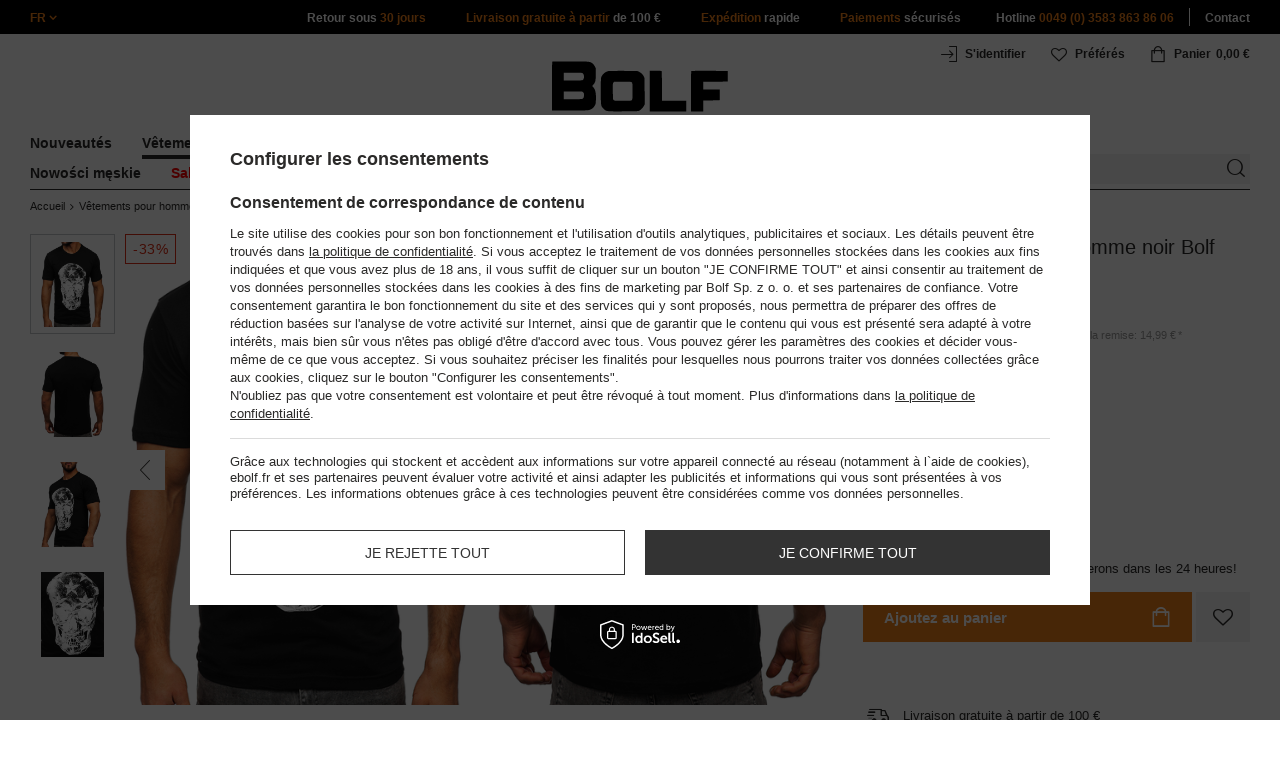

--- FILE ---
content_type: text/html; charset=utf-8
request_url: https://www.ebolf.fr/product-fre-79997-Tee-shirt-imprime-pour-homme-noir-Bolf-6300.html
body_size: 41519
content:
<!DOCTYPE html>
<html compo="true" lang="fr" class="--fr" ><head><meta name='viewport' content='initial-scale = 1.0, maximum-scale = 2.0, width=device-width'/><link rel="preload" as="image" fetchpriority="high" href="/hpeciai/758280da9caa37367a8f1a3e9599c350/fre_pm_Tee-shirt-imprime-pour-homme-noir-Bolf-6300-79997_1.jpg"><meta http-equiv="Content-Type" content="text/html; charset=utf-8"><meta http-equiv="X-UA-Compatible" content="IE=edge"><title>Tee-shirt imprimé pour homme noir Bolf 6300 NOIR </title><meta name="keywords" content="Tee-shirt imprimé pour homme noir Bolf 6300 NOIR A-Odzież Dla Niego T-shirty T-shirty z nadrukiem BOLF Tee-shirt Variante de couleur NOIR Motif Imprimé Couleur Noir Breadcrumbs Vêtements pour homme Breadcrumbs Tee-shirt pour homme Breadcrumbs Tee-shirt pour homme#Avec imprimé Płeć Mężczyzna Manche manches courtes Fermeture Bez zapięcia Oferta Premium Tissu Coton Dostępność 24 godziny Marketing Glami Marketing wyróżnij się Marketing dodatkowy feed Marketing PRINT Marketing NOWOŚĆ    BOLF/6300/CZARNY/M BOLF/6300/CZARNY/L BOLF/6300/CZARNY/XL BOLF/6300/CZARNY/2XL 5902970288974 5902970288981 5902970288998 5902970718372 | Homme Vêtements pour homme \ T-shirts \ T-shirts avec imprimé \ #T-shirts avec imprimé Noir Sale \ Vêtements pour homme - Sale Sale \ Tee-shirts - Sale Vêtements pour homme \ T-shirts \ T-shirts noirs | Vêtements, habits, Blousons en cuir, Manteaux, Pardessus, Blousons, Chemises, Pulls, Vestes Magasin en ligne, Vêtements pour homme, GOV DENIM, GANEDER, FREESTEP"><meta name="description" content="Tee-shirt imprimé pour homme noir Bolf 6300 NOIR |  | Homme Vêtements pour homme \ T-shirts \ T-shirts avec imprimé \ #T-shirts avec imprimé Noir Sale \ Vêtements pour homme - Sale Sale \ Tee-shirts - Sale Vêtements pour homme \ T-shirts \ T-shirts noirs | La plus grande sélection de vêtements pour femme et homme au meilleur prix. Dans notre offre : Manteaux, Blousons, Blousons en cuir, Chemises, Pulls, Vestes et d'autres vêtements."><link rel="icon" href="/gfx/fre/favicon.ico"><meta name="theme-color" content="#ef7f1a"><meta name="msapplication-navbutton-color" content="#ef7f1a"><meta name="apple-mobile-web-app-status-bar-style" content="#ef7f1a"><link rel="stylesheet" type="text/css" href="/gfx/fre/style.css.gzip?r=1760038249"><script>
                        var app_shop = {
                            urls: {
                                prefix: 'data="/gfx/'.replace('data="', '') + 'fre/',
                                graphql: '/graphql/v1/'
                            },
                            vars: {
                                priceType: 'gross'
                            },
                            txt: {},
                            fn: {},
                            fnrun: {},
                            files: [],
                            graphql: {}
                        };
                        app_shop.vars.lang = 'fr';
                    </script><meta name="robots" content="INDEX,FOLLOW,NOODP"><meta name="rating" content="general"><meta name="Author" content="www.ebolf.fr based on IdoSell - the best online selling solutions for your e-store (www.idosell.com/shop).">
<!-- Begin LoginOptions html -->

<style>
#client_new_social .service_item[data-name="service_Apple"]:before, 
#cookie_login_social_more .service_item[data-name="service_Apple"]:before,
.oscop_contact .oscop_login__service[data-service="Apple"]:before {
    display: block;
    height: 2.6rem;
    content: url('/gfx/standards/apple.svg?r=1743165583');
}
.oscop_contact .oscop_login__service[data-service="Apple"]:before {
    height: auto;
    transform: scale(0.8);
}
#client_new_social .service_item[data-name="service_Apple"]:has(img.service_icon):before,
#cookie_login_social_more .service_item[data-name="service_Apple"]:has(img.service_icon):before,
.oscop_contact .oscop_login__service[data-service="Apple"]:has(img.service_icon):before {
    display: none;
}
</style>

<!-- End LoginOptions html -->

<!-- Open Graph -->
<meta property="og:type" content="website"><meta property="og:url" content="https://www.ebolf.fr/product-fre-79997-Tee-shirt-imprime-pour-homme-noir-Bolf-6300.html
"><meta property="og:title" content="Tee-shirt imprimé pour homme noir Bolf 6300"><meta property="og:site_name" content="www.ebolf.fr"><meta property="og:locale" content="fr_FR"><meta property="og:image" content="https://www.ebolf.fr/hpeciai/a3c2afb1c7f5ab8ec3a11367f3c246c1/fre_pl_Tee-shirt-imprime-pour-homme-noir-Bolf-6300-79997_1.jpg"><meta property="og:image:width" content="413"><meta property="og:image:height" content="550"><link rel="manifest" href="https://www.ebolf.fr/data/include/pwa/23/manifest.json?t=3"><meta name="apple-mobile-web-app-capable" content="yes"><meta name="apple-mobile-web-app-status-bar-style" content="black"><meta name="apple-mobile-web-app-title" content="www.ebolf.fr"><link rel="apple-touch-icon" href="/data/include/pwa/23/icon-128.png"><link rel="apple-touch-startup-image" href="/data/include/pwa/23/logo-512.png" /><meta name="msapplication-TileImage" content="/data/include/pwa/23/icon-144.png"><meta name="msapplication-TileColor" content="#2F3BA2"><meta name="msapplication-starturl" content="/"><script type="application/javascript">var _adblock = true;</script><script async src="/data/include/advertising.js"></script><script type="application/javascript">var statusPWA = {
                online: {
                    txt: "Connected to the Internet",
                    bg: "#5fa341"
                },
                offline: {
                    txt: "No Internet connection",
                    bg: "#eb5467"
                }
            }</script><script async type="application/javascript" src="/ajax/js/pwa_online_bar.js?v=1&r=6"></script>
<!-- End Open Graph -->

<link rel="canonical" href="https://www.ebolf.fr/product-fre-79997-Tee-shirt-imprime-pour-homme-noir-Bolf-6300.html" />
<link rel="alternate" hreflang="fr-FR" href="https://www.ebolf.fr/product-fre-79997-Tee-shirt-imprime-pour-homme-noir-Bolf-6300.html" />
<link rel="alternate" hreflang="bg-BG" href="https://www.bolf.bg/product-bul-79997-Черна-мъжка-тениска-с-принт-Bolf-6300.html" />
<link rel="alternate" hreflang="cs-CZ" href="https://www.bolf.cz/product-cze-79997-Cerne-panske-tricko-s-potiskem-Bolf-6300.html" />
<link rel="alternate" hreflang="de-AT" href="https://www.bolf.at/product-ger-79997-Herren-T-Shirt-mit-Motiv-Schwarz-Bolf-6300.html" />
<link rel="alternate" hreflang="de-DE" href="https://www.bolf.de/product-ger-79997-Herren-T-Shirt-mit-Motiv-Schwarz-Bolf-6300.html" />
<link rel="alternate" hreflang="el-GR" href="https://www.bolf.gr/product-gre-79997-μαυρο-T-shirt-ανδρικο-με-εκτυπωση-Bolf-6300.html" />
<link rel="alternate" hreflang="en-GB" href="https://www.bolf.eu/product-eng-79997-Mens-Printed-T-shirt-Black-Bolf-6300.html" />
<link rel="alternate" hreflang="es-ES" href="https://www.bolf.es/product-spa-79997-Camiseta-de-manga-corta-con-impresion-para-hombre-negro-Bolf-6300.html" />
<link rel="alternate" hreflang="hr-HR" href="https://www.bolf.com.hr/product-scr-79997-Crna-majica-muska-s-printom-Bolf-10821.html" />
<link rel="alternate" hreflang="hu-HU" href="https://www.bolf.hu/product-hun-79997-Mintas-ferfi-polo-fekete-szinben-Bolf-6300.html" />
<link rel="alternate" hreflang="it-IT" href="https://www.bolf.co.it/product-ita-79997-T-shirt-con-stampa-da-uomo-nera-Bolf-6300.html" />
<link rel="alternate" hreflang="lt-LT" href="https://bolf.lt/product-lit-79997-Juodi-vyriski-marskineliai-su-paveiksleliu-Bolf-6300.html" />
<link rel="alternate" hreflang="pl-PL" href="https://www.denley.pl/product-pol-79997-Czarny-T-shirt-meski-z-nadrukiem-Bolf-6300.html" />
<link rel="alternate" hreflang="ro-RO" href="https://www.bolf.ro/product-rum-79997-Tricou-negru-cu-imprimeu-Bolf-6300.html" />
<link rel="alternate" hreflang="sk-SK" href="https://bolf.sk/product-slo-79997-Cierne-panske-tricko-s-potlacou-Bolf-6300.html" />
<link rel="alternate" hreflang="sv-SE" href="https://www.bolf.se/product-swe-79997-Herr-T-shirt-med-tryck-Svart-Bolf-6300.html" />
<link rel="alternate" hreflang="uk-UA" href="https://bolf.ua/product-ukr-79997-Чорна-чоловіча-футболка-з-принтом-Bolf-6300.html" />

<!-- Begin additional html or js -->


<!--1411|23|587| modified: 2024-07-31 16:44:38-->
<script>    function getCookie(cname) {
        let name = cname + "=";
        let decodedCookie = decodeURIComponent(document.cookie);
        let ca = decodedCookie.split(';');
        for (let i = 0; i < ca.length; i++) {
            let c = ca[i];
            while (c.charAt(0) == ' ') {
                c = c.substring(1);
            }
            if (c.indexOf(name) == 0) {
                return c.substring(name.length, c.length);
            }
        }
        return "";
    }
    cookie_zgody = getCookie('iai_cookie');
    if (cookie_zgody === "") {
        cookie_zgody = {
            marketing: "",
            analytics: ""
        };
    } else {
        cookie_zgody = JSON.parse(cookie_zgody);
    }


    if (cookie_zgody.marketing == true && cookie_zgody.analytics == true) {
        console.log('cookie działa');
    }</script>
<!--1455|23|587| modified: 2024-03-13 12:16:10-->
<style>
.iai_cookie__wrapper {
    border-top: 1px solid #dbdbdb;
    margin-top: 15px;
    padding-top: 15px;
}
</style>
<!--581|23|368| modified: 2021-08-26 09:55:02-->
<!-- i581 sALL c368 -->
<style>
#filter_traits1274433049_1274433200_box {display: none !important;}.logout_link {display: none !important;}@media only screen and (max-width: 757px) {a.trusted_shops_footer {display: inline-block;}}/* kids no sale */.kid_version_menu li:last-child:hover>a {color: black !important;}
</style>
<!-- css dla opisu -->
<meta name="google-translate-customization" content="f60758c531c1fd3d-978b3871514d4b99-gff7a25143255f8c6-d">
</meta>
<style>
#projector_vat_info {display: block;margin-bottom: 3px}#search_paging_fix {clear: both;overflow: hidden;padding: 10px 0 0;display: none}div.colors li a img {width: 49px !important}#search_paging2 {float: right;margin: 0;font-size: .917em;color: #666;padding: 3px 0 0}#search_paging2 .previous {display: block;width: 14px;height: 14px;text-align: center;color: #000;background: url(/gfx/pol/page_nv.png?r=1396251456) 0 0 no-repeat #fff;float: left;overflow: hidden;line-height: 50px}#search_paging2 .current {display: block;height: 14px;text-align: center;color: #333;font-weight: 700;float: left;text-decoration: none;padding: 0 10px;border-right: 1px solid #DDD}#search_paging2 .paging {display: block;height: 14px;text-align: center;color: #666;float: left;cursor: pointer;text-decoration: none;padding: 0 10px;border-right: 1px solid #DDD}#search_paging2 .next {display: block;width: 14px;height: 14px;text-align: center;color: #000;background: url(/gfx/pol/page_nv.png?r=1396251456) -14px 0 no-repeat #fff;float: left;margin-left: -1px;cursor: pointer;overflow: hidden;line-height: 50px}#search_paging2 .gap {display: block;height: 14px;text-align: center;float: left;text-decoration: none;padding: 0 10px;border-right: 1px solid #DDD}#menu_button3 #main_hotspot_zone1 img {width: auto !important;}
</style>
<!-- css dla opisu - end -->
<!-- i581 sALL c368 - end -->

<!--1269|23|368| modified: 2023-10-26 09:06:43-->
<style>
.menu_top__link img{
height: 22px;
}
 </style>
<!--918|23|481| modified: 2022-09-22 14:37:51-->
<!-- i918 c481 -->
<style>
.sm-webpush #consentForm img {
	width: auto !important;
	height: auto !important;
}
.sm-webpush #consentForm div {
	text-align: center !important;
}

.sm-webpush #consentForm p.ng-binding {
	text-align: left !important;
}

.sm-webpush #consentForm > div {
	flex-direction: column !important;
}

.sm-webpush #consentForm > div:first-child > div:nth-child(2) {
min-height: auto !important;
}

.sm-webpush.animated.slideInDown {
    width: 400px!important;
}

.sm-webpush #consentForm > div button {
    margin: 15px 0!important;
}

div#web-push-footer {
    display: none;
}
</style>
<!-- i918 c481 - end -->
<!--1462|23|529| modified: 2024-09-10 13:47:52-->
<script>const sizesJson = { 'sizes': [ { 'id': '169', 'name': '17', }, { 'id': '170', 'name': '17,5', }, { 'id': '171', 'name': '18', }, { 'id': '172', 'name': '18,5', }, { 'id': '173', 'name': '19', }, { 'id': '174', 'name': '19,5', }, { 'id': '175', 'name': '20', }, { 'id': '176', 'name': '21', }, { 'id': '178', 'name': '22', }, { 'id': '179', 'name': '23', }, { 'id': '180', 'name': '60', }, { 'id': '181', 'name': '20euro', }, { 'id': '182', 'name': '30euro', }, { 'id': '183', 'name': '50euro', }, { 'id': '184', 'name': '100euro', }, { 'id': '185', 'name': '200euro', }, { 'id': '192', 'name': 'OS', }, { 'id': '195', 'name': '£15', }, { 'id': '196', 'name': '£25', }, { 'id': '197', 'name': '£40', }, { 'id': '198', 'name': '£85', }, { 'id': '199', 'name': '£170', }, { 'id': '200', 'name': '650 ГРН', }, { 'id': '201', 'name': '1300 ГРН', }, { 'id': '202', 'name': '2000 ГРН', }, { 'id': '203', 'name': '3000 ГРН', }, { 'id': '204', 'name': '6500 ГРН', }, { 'id': '239', 'name': '415', }, { 'id': '240', 'name': '414', }, { 'id': '241', 'name': '412', }, { 'id': '242', 'name': '417', }, { 'id': '243', 'name': '413', }, { 'id': '244', 'name': '411', }, { 'id': '245', 'name': '410', }, { 'id': '246', 'name': '416', }, { 'id': '247', 'name': 'uniw', }, { 'id': '258', 'name': '25_euro', }, { 'id': '259', 'name': '50_euro', }, { 'id': '260', 'name': '100_euro', }, { 'id': '261', 'name': '5000huf', }, { 'id': '262', 'name': '10000huf', }, { 'id': '263', 'name': '20000huf', }, { 'id': '275', 'name': '30 ml', }, { 'id': '276', 'name': '35 ml', }, { 'id': '277', 'name': '€20', }, { 'id': '278', 'name': '€30', }, { 'id': '279', 'name': '€100', }, { 'id': '89', 'name': 'Uniwersalny', }, { 'id': 'uniw', 'name': 'Uniwersalnу', }, { 'id': '1', 'name': 'XXS', }, { 'id': '2', 'name': 'XS', }, { 'id': '301', 'name': 'XS/S', }, { 'id': 'V', 'name': 'S/M', }, { 'id': 'W', 'name': 'M/L', }, { 'id': '3', 'name': 'S', }, { 'id': '4', 'name': 'M', }, { 'id': '5', 'name': 'L', }, { 'id': 'Y', 'name': 'L/XL', }, { 'id': '6', 'name': 'XL', }, { 'id': 'Z', 'name': 'XL/2XL', }, { 'id': '7', 'name': '2XL', }, { 'id': '39', 'name': '2XL/3XL', }, { 'id': '8', 'name': '3XL', }, { 'id': '9', 'name': '4XL', }, { 'id': '27', 'name': '5XL', }, { 'id': 'X', 'name': '6XL', }, { 'id': '159', 'name': '7XL', }, { 'id': '160', 'name': '8XL', }, { 'id': '307', 'name': '9XL', }, { 'id': '140', 'name': 'r140', }, { 'id': '146', 'name': 'r146', }, { 'id': '152', 'name': 'r152', }, { 'id': '158', 'name': 'r158', }, { 'id': '164', 'name': 'r164', }, { 'id': '29', 'name': '8', }, { 'id': '28', 'name': '10', }, { 'id': '30', 'name': '12', }, { 'id': '31', 'name': '14', }, { 'id': '38', 'name': '16', }, { 'id': '40', 'name': 'r46', }, { 'id': '41', 'name': 'r48', }, { 'id': '42', 'name': 'r50', }, { 'id': '43', 'name': 'r52', }, { 'id': '44', 'name': 'r54', }, { 'id': '45', 'name': 'r56', }, { 'id': '46', 'name': 'r58', }, { 'id': '47', 'name': 'r60', }, { 'id': 'U', 'name': 'Rozmiar-1', }, { 'id': '48', 'name': 'LOT', }, { 'id': '49', 'name': 'r30', }, { 'id': '50', 'name': 'r32', }, { 'id': '51', 'name': 'r34', }, { 'id': '52', 'name': 'r36', }, { 'id': '53', 'name': 'r38', }, { 'id': '55', 'name': 'S29', }, { 'id': '56', 'name': 'S30', }, { 'id': '58', 'name': 'S32', }, { 'id': '59', 'name': 'S33', }, { 'id': '60', 'name': 'S34', }, { 'id': '61', 'name': 'S36', }, { 'id': '143', 'name': '25', }, { 'id': '10', 'name': '26', }, { 'id': '11', 'name': '30/33', }, { 'id': '12', 'name': '31/33', }, { 'id': '13', 'name': '32/33', }, { 'id': '14', 'name': '33/33', }, { 'id': '15', 'name': '34/33', }, { 'id': '16', 'name': '35/33', }, { 'id': '17', 'name': '36/33', }, { 'id': '34', 'name': '29/34', }, { 'id': '35', 'name': '30/34', }, { 'id': '36', 'name': '31/34', }, { 'id': '37', 'name': '32/34', }, { 'id': '62', 'name': '33/34', }, { 'id': '63', 'name': '34/34', }, { 'id': '64', 'name': '27', }, { 'id': '65', 'name': '36/34', }, { 'id': '70', 'name': '38/34', }, { 'id': '142', 'name': '40/34', }, { 'id': '71', 'name': '38/33', }, { 'id': '90', 'name': '28', }, { 'id': '57', 'name': '29', }, { 'id': '74', 'name': '30', }, { 'id': '78', 'name': '31', }, { 'id': '75', 'name': '32', }, { 'id': '76', 'name': '33', }, { 'id': '77', 'name': '34', }, { 'id': '148', 'name': '35', }, { 'id': '72', 'name': '36', }, { 'id': '91', 'name': '38', }, { 'id': '207', 'name': '39', }, { 'id': '80', 'name': '29/32', }, { 'id': '81', 'name': '30/32', }, { 'id': '82', 'name': '31/32', }, { 'id': '69', 'name': '32/32', }, { 'id': '83', 'name': '33/32', }, { 'id': '84', 'name': '34/32', }, { 'id': '86', 'name': '35/32', }, { 'id': '85', 'name': '36/32', }, { 'id': '87', 'name': '37/32', }, { 'id': '88', 'name': '38/32', }, { 'id': '257', 'name': '28/42', }, { 'id': '135', 'name': '30/44', }, { 'id': '136', 'name': '32/46', }, { 'id': '137', 'name': '34/48', }, { 'id': '138', 'name': '36/50', }, { 'id': '139', 'name': '38/52', }, { 'id': '141', 'name': '40/54', }, { 'id': '144', 'name': 'W28 L32', }, { 'id': '145', 'name': 'W29 L32', }, { 'id': '161', 'name': 'W30 L32', }, { 'id': '162', 'name': 'W31 L32', }, { 'id': '163', 'name': 'W32 L32', }, { 'id': '165', 'name': 'W33 L32', }, { 'id': '166', 'name': 'W34 L32', }, { 'id': '206', 'name': 'W35 L32', }, { 'id': '167', 'name': 'W36 L32', }, { 'id': '194', 'name': 'W38 L32', }, { 'id': '248', 'name': '40/33', }, { 'id': '249', 'name': '42/33', }, { 'id': '264', 'name': 'W29 L34', }, { 'id': '265', 'name': 'W30 L34', }, { 'id': '266', 'name': 'W28 L34', }, { 'id': '267', 'name': 'W31 L34', }, { 'id': '268', 'name': 'W32 L34', }, { 'id': '269', 'name': 'W33 L34', }, { 'id': '270', 'name': 'W34 L34', }, { 'id': '271', 'name': 'W35 L34', }, { 'id': '272', 'name': 'W36 L34', }, { 'id': '273', 'name': 'W37 L34', }, { 'id': '274', 'name': 'W38 L34', }, { 'id': '286', 'name': '28/XS', }, { 'id': '287', 'name': '29/S', }, { 'id': '288', 'name': '30/S', }, { 'id': '289', 'name': '31/M', }, { 'id': '290', 'name': '32/M', }, { 'id': '291', 'name': '33/L', }, { 'id': '292', 'name': '34/L', }, { 'id': '293', 'name': '35/XL', }, { 'id': '294', 'name': '36/XL', }, { 'id': '295', 'name': '37/2XL', }, { 'id': '296', 'name': '38/2XL', }, { 'id': '298', 'name': '39/3XL', }, { 'id': '297', 'name': '40/3XL', }, { 'id': '299', 'name': '42/3XL', }, { 'id': '300', 'name': '41/3XL', }, { 'id': '147', 'name': 'Rozmiar lоsowy', }, { 'id': '302', 'name': '35-38', }, { 'id': '303', 'name': '35-39', }, { 'id': '305', 'name': '35-41', }, { 'id': '284', 'name': '36-38', }, { 'id': '304', 'name': '38-42', }, { 'id': '285', 'name': '39-41', }, { 'id': '149', 'name': '39-42', }, { 'id': '253', 'name': '40-41', }, { 'id': '308', 'name': '40-42', }, { 'id': '306', 'name': '40-43', }, { 'id': '250', 'name': '40-46', }, { 'id': '255', 'name': '41-43', }, { 'id': '151', 'name': '41-44', }, { 'id': '251', 'name': '41-46', }, { 'id': '252', 'name': '41-47', }, { 'id': '94', 'name': '42-44', }, { 'id': '150', 'name': '43-46', }, { 'id': '256', 'name': '44-46', }, { 'id': '254', 'name': '45-46', }, { 'id': '153', 'name': '100 RON', }, { 'id': '154', 'name': '200 RON', }, { 'id': '157', 'name': '300 RON', }, { 'id': '155', 'name': 'rabat_500', }, { 'id': '156', 'name': 'rabat_1000', }, { 'id': '18', 'name': '35,0', }, { 'id': '22', 'name': '35,5', }, { 'id': '19', 'name': '36,0', }, { 'id': '20', 'name': '36,5', }, { 'id': '21', 'name': '37,0', }, { 'id': 'A', 'name': '37.5', }, { 'id': 'B', 'name': '38,0', }, { 'id': 'C', 'name': '38.5', }, { 'id': 'D', 'name': '39,0', }, { 'id': 'E', 'name': '39.5', }, { 'id': 'F', 'name': '40', }, { 'id': 'G', 'name': '40.5', }, { 'id': 'H', 'name': '41', }, { 'id': 'I', 'name': '41.5', }, { 'id': 'J', 'name': '42', }, { 'id': 'K', 'name': '42.5', }, { 'id': 'L', 'name': '43', }, { 'id': 'M', 'name': '43.5', }, { 'id': 'N', 'name': '44', }, { 'id': 'O', 'name': '44.5', }, { 'id': 'P', 'name': '45', }, { 'id': 'Q', 'name': '45.5', }, { 'id': 'R', 'name': '46', }, { 'id': 'S', 'name': '46.5', }, { 'id': 'T', 'name': '47', }, { 'id': '54', 'name': 'ROZMIAR', }, { 'id': '208', 'name': '34,0', }, { 'id': '209', 'name': '33,0', }, { 'id': '210', 'name': '32,0', }, { 'id': '211', 'name': '31,0', }, { 'id': '212', 'name': '30,0', }, { 'id': '213', 'name': '29,0', }, { 'id': '214', 'name': '28,0', }, { 'id': '215', 'name': '27,0', }, { 'id': '216', 'name': '26,0', }, { 'id': '217', 'name': '25,0', }, { 'id': '218', 'name': '20,0', }, { 'id': '219', 'name': '21,0', }, { 'id': '220', 'name': '22,0', }, { 'id': '221', 'name': '23,0', }, { 'id': '222', 'name': '24,0', }, { 'id': '223', 'name': '80-86', }, { 'id': '224', 'name': '86-92', }, { 'id': '225', 'name': '92-98', }, { 'id': '226', 'name': '98-104', }, { 'id': '227', 'name': '104-110', }, { 'id': '228', 'name': '110-116', }, { 'id': '229', 'name': '116-122', }, { 'id': '230', 'name': '122-128', }, { 'id': '238', 'name': '128-134', }, { 'id': '231', 'name': '134-140', }, { 'id': '235', 'name': '140-146', }, { 'id': '232', 'name': '146-152', }, { 'id': '236', 'name': '152-158', }, { 'id': '233', 'name': '158-164', }, { 'id': '237', 'name': '164-170', }, { 'id': '234', 'name': '170-176', }, { 'id': '280', 'name': '146', }, { 'id': '281', 'name': '152', }, { 'id': '282', 'name': '158', }, { 'id': '283', 'name': '164', }, { 'id': '92', 'name': '85', }, { 'id': '32', 'name': '90', }, { 'id': '93', 'name': '95', }, { 'id': '23', 'name': '100', }, { 'id': '67', 'name': '105', }, { 'id': '25', 'name': '110', }, { 'id': '66', 'name': '115', }, { 'id': '24', 'name': '120', }, { 'id': '68', 'name': '125', }, { 'id': '33', 'name': '130', }, { 'id': '177', 'name': '135', }, { 'id': '26', 'name': '140', }, { 'id': '79', 'name': '150', }, { 'id': '95', 'name': 'S/46', }, { 'id': '96', 'name': 'M/48', }, { 'id': '99', 'name': 'L/50', }, { 'id': '97', 'name': 'XL/52', }, { 'id': '98', 'name': '2XL/54', }, { 'id': '133', 'name': '3XL/56', }, { 'id': '134', 'name': '4XL/58', }, { 'id': '168', 'name': '5XL/60', }, { 'id': '73', 'name': 'XXS/44', }, { 'id': '186', 'name': 'XS/46', }, { 'id': '187', 'name': 'S/48', }, { 'id': '188', 'name': 'M/50', }, { 'id': '189', 'name': 'L/52', }, { 'id': '190', 'name': 'XL/54', }, { 'id': '191', 'name': '2XL/56', }, { 'id': '193', 'name': '3XL/58', }, { 'id': '205', 'name': '4XL/60', }, ]}</script>
<!--1249|23|529| modified: 2024-09-10 13:47:52-->
<script>    document.addEventListener('DOMContentLoaded', () => {
        window.dataLayer = window.dataLayer || []

        function gtag() {
            dataLayer.push(arguments)
        }

        gtag('consent', 'default', {
            ad_storage: 'denied',
            ad_user_data: 'denied',
            ad_personalization: 'denied',
            analytics_storage: 'denied',
            wait_for_update: 2000,
        })
        const consent = () => {
            //if (cookie_zgody.marketing == true || cookie_zgody.analytics == true) {
            gtag('consent', 'update', {
                analytics_storage: cookie_zgody.analytics == true ? 'granted' : 'denied',
                ad_storage: cookie_zgody.marketing == true ? 'granted' : 'denied',
                ad_user_data: cookie_zgody.marketing == true ? 'granted' : 'denied',
                ad_personalization: cookie_zgody.marketing == true ? 'granted' : 'denied',
            })
            //}
        }

        const consentAfterLink = () => {
            const cookieLink = document.querySelector('a[href="#showCookiesConfiguration"]')
            cookieLink.addEventListener('click', () => {
                setTimeout(() => {
                    const cookieBtns = document.querySelectorAll('.iai_cookie__consentsActions a')
                    for (const cookieBtn of cookieBtns) {
                        cookieBtn.addEventListener('click', () => {
                            setTimeout(() => {
                                cookie_zgody = JSON.parse(Cookies.get('iai_cookie'))
                                consent()
                            }, 1000)
                        })
                    }
                }, 1000)
            })
        }
        consentAfterLink()

        const cookieBtns = document.querySelector('.iai_cookie__consentsActions ')
        if (cookieBtns) {
            cookieBtns.querySelectorAll('a').forEach(e => {
                e.addEventListener('click', () => {
                    setTimeout(() => {
                        cookie_zgody = JSON.parse(Cookies.get('iai_cookie'))
                        consent()
                    }, 1000)
                })
            })
        } else {
            consent()
        }
    })</script>
<!--1467|23|537| modified: 2024-10-11 13:50:40-->
<script>  (function(d, id) {
    if (!window.flowbox) { var f = function () { f.q.push(arguments); }; f.q = []; window.flowbox = f; }
    if (d.getElementById(id)) {return;}
    var s = d.createElement('script'), fjs = d.scripts[d.scripts.length - 1]; s.id = id; s.async = true;
    s.src = 'https://connect.getflowbox.com/flowbox.js';
    fjs.parentNode.insertBefore(s, fjs);
  })(document, 'flowbox-js-embed');</script>
<!--1404|23|541| modified: 2024-10-07 08:22:47-->
<style>
.navbar-nav > li > .nav-link[title="Sale"] {
    color: #f00;
}
</style>
<!--1196|23|541| modified: 2025-11-05 13:25:02-->
<!-- i1196 c541 -->
<style>
   header .navbar-nav > li > .nav-link[title="Black Friday"] {
      color: #f00 !important;;
   }
   header .navbar-nav > li > .nav-link[title="Singles' Days"] {
      color: #f00;
   }

.navbar-nav .navbar-subsubnav > li.nav-item[data-id="12228"]>.nav-link{
  font-weight: 800 !important;
  font-family: arial;
}

@media(min-width:979px){
.menu_top{
  display: grid !important;
  grid-template-columns: minmax(max-content, 1fr) max-content minmax(max-content, 1fr);
}
}
@media(min-width:979px) and (max-width:1200px){
  .menu_top__item{
    padding: 0 10px !important;
  }
}
</style>
<!--1466|23|541| modified: 2024-10-07 08:22:47-->
<style>
@media only screen and (max-width: 757px) {
    .search_categoriesdescription_sub #txt_bok {
        display: block !important;
    }
}
</style>
<!--1543|23|541-->
<style>
section#projector_enclosures {display: none;}
</style>
<!--1234|23|549| modified: 2022-10-06 14:35:41-->
    <style>
        #projector-longdescription-description ul li.info:before {
            display: none!important;

        }
        #projector-longdescription-description ul li.info {
            padding-left: 0!important;
            font-weight: bold;
            margin-bottom: 18px;
        }
        #projector-longdescription-description p.komunikat {
            color: #ff0000;
            font-weight: 700;
        }
        #projector-longdescription-description ul li.info_none:before {
            display: none !important;
        }

        #projector-longdescription-description ul li.info_none {
            padding-left: 0 !important;
            margin-bottom: 18px;
        }
        #projector-longdescription-description ul li.info_dod:before {
            display: none !important;
        }
        #projector-longdescription-description ul li.ico_none:before {
            display: none !important;
        }

        #projector-longdescription-description ul li.ico_none {
            padding-left: 0 !important;
            margin-bottom: 10px;
        }

        #projector-longdescription-description p.komunikat {
            color: #ff0000;
            font-weight: 700;
        }
        #projector-longdescription-description ul li.ico:before {
            display: none !important;
        }
        #projector-longdescription-description ul li.ico {
            padding-left: 0 !important;
            display: inline;
            position: relative;
        }
        #projector-longdescription-description ul li.ico i {
            visibility: hidden;
            min-width: 120px;
            width: 100%;
            background-color: #fff;
            color: #2b2a29;;
            text-align: center;
            border-radius: 6px;
            padding: 5px 0;
            position: absolute;
            z-index: 1;
            bottom: 125%;
            left: 100%;
            margin-left: -60px;
            opacity: 0;
            transition: opacity 0.3s;
            box-shadow: 2px 2px 5px rgba(0, 0, 0, 0.13);
            font-style: unset;
            font-size: 12px;
        }
        #projector-longdescription-description ul li.ico i::after {
            content: "";
            position: absolute;
            top: 100%;
            left: 35%;
            margin-left: -5px;
            border-width: 5px;
            border-style: solid;
            border-color: #fff transparent transparent transparent;
        }
        #projector-longdescription-description ul li.ico:hover i {
            visibility: visible;
            opacity: 1;
        }
        #projector-longdescription-description ul li.ico em {
            visibility: hidden;
            min-width: 120px;
            width: 100%;
            background-color: #fff;
            color: #2b2a29;;
            text-align: center;
            border-radius: 6px;
            padding: 5px 0;
            position: absolute;
            z-index: 1;
            bottom: 125%;
            left: 100%;
            margin-left: -60px;
            opacity: 0;
            transition: opacity 0.3s;
            box-shadow: 2px 2px 5px rgba(0, 0, 0, 0.13);
            font-style: unset;
            font-size: 12px;
        }
        #projector-longdescription-description ul li.ico em::after {
            content: "";
            position: absolute;
            top: 100%;
            left: 35%;
            margin-left: -5px;
            border-width: 5px;
            border-style: solid;
            border-color: #fff transparent transparent transparent;
        }
        #projector-longdescription-description ul li.ico:hover em {
            visibility: visible;
            opacity: 1;
        }
        #projector-longdescription-description ul li:after {
            vertical-align: top;
        }
        #projector-longdescription-description ul li.ico_30st:after { content: url(https://www.denley.pl/data/include/cms/icons/laundry/30st.svg); width: 36px; display: inline-block; }
        #projector-longdescription-description ul li.ico_40st:after { content: url(https://www.denley.pl/data/include/cms/icons/laundry/40st.svg); width: 36px; display: inline-block; }
        #projector-longdescription-description ul li.ico_50st:after { content: url(https://www.denley.pl/data/include/cms/icons/laundry/50st.svg); width: 36px; display: inline-block; }
        #projector-longdescription-description ul li.ico_60st:after { content: url(https://www.denley.pl/data/include/cms/icons/laundry/60st.svg); width: 36px; display: inline-block; }
        #projector-longdescription-description ul li.ico_70st:after { content: url(https://www.denley.pl/data/include/cms/icons/laundry/70st.svg); width: 36px; display: inline-block; }
        #projector-longdescription-description ul li.ico_95st:after { content: url(https://www.denley.pl/data/include/cms/icons/laundry/95st.svg); width: 36px; display: inline-block; }
        #projector-longdescription-description ul li.ico_chem:after { content: url(https://www.denley.pl/data/include/cms/icons/laundry/chem.svg); width: 36px; display: inline-block; }
        #projector-longdescription-description ul li.ico_chemp:after { content: url(https://www.denley.pl/data/include/cms/icons/laundry/chemp.svg); width: 36px; display: inline-block; }
        #projector-longdescription-description ul li.ico_niechem:after { content: url(https://www.denley.pl/data/include/cms/icons/laundry/niechem.svg); width: 36px; display: inline-block; }
        #projector-longdescription-description ul li.ico_nieprac:after { content: url(https://www.denley.pl/data/include/cms/icons/laundry/nieprac.svg); width: 36px; display: inline-block; }
        #projector-longdescription-description ul li.ico_niepras:after { content: url(https://www.denley.pl/data/include/cms/icons/laundry/niepras.svg); width: 36px; display: inline-block; }
        #projector-longdescription-description ul li.ico_niesusz:after { content: url(https://www.denley.pl/data/include/cms/icons/laundry/niesusz.svg); width: 36px; display: inline-block; }
        #projector-longdescription-description ul li.ico_niesuszbe:after { content: url(https://www.denley.pl/data/include/cms/icons/laundry/niesuszbe.svg); width: 36px; display: inline-block; }
        #projector-longdescription-description ul li.ico_niewyb:after { content: url(https://www.denley.pl/data/include/cms/icons/laundry/niewyb.svg); width: 36px; display: inline-block; }
        #projector-longdescription-description ul li.ico_niewykr:after { content: url(https://www.denley.pl/data/include/cms/icons/laundry/niewykr.svg); width: 36px; display: inline-block; }
        #projector-longdescription-description ul li.ico_pracostr:after { content: url(https://www.denley.pl/data/include/cms/icons/laundry/pracostr.svg); width: 36px; display: inline-block; }
        #projector-longdescription-description ul li.ico_pras110:after { content: url(https://www.denley.pl/data/include/cms/icons/laundry/pras110.svg); width: 36px; display: inline-block; }
        #projector-longdescription-description ul li.ico_pras150:after { content: url(https://www.denley.pl/data/include/cms/icons/laundry/pras150.svg); width: 36px; display: inline-block; }
        #projector-longdescription-description ul li.ico_pras200:after { content: url(https://www.denley.pl/data/include/cms/icons/laundry/pras200.svg); width: 36px; display: inline-block; }
        #projector-longdescription-description ul li.ico_recz:after { content: url(https://www.denley.pl/data/include/cms/icons/laundry/recz.svg); width: 36px; display: inline-block; }
        #projector-longdescription-description ul li.ico_suszbemb:after { content: url(https://www.denley.pl/data/include/cms/icons/laundry/suszbemb.svg); width: 36px; display: inline-block; }
        #projector-longdescription-description ul li.ico_suszbembnisk:after { content: url(https://www.denley.pl/data/include/cms/icons/laundry/suszbembnisk.svg); width: 36px; display: inline-block; }
        #projector-longdescription-description ul li.ico_suszbembnorm:after { content: url(https://www.denley.pl/data/include/cms/icons/laundry/suszbembnorm.svg); width: 36px; display: inline-block; }
        #projector-longdescription-description ul li.ico_suszbezmech:after { content: url(https://www.denley.pl/data/include/cms/icons/laundry/suszbezmech.svg); width: 36px; display: inline-block; }
        #projector-longdescription-description ul li.ico_suszrozw:after { content: url(https://www.denley.pl/data/include/cms/icons/laundry/suszrozw.svg); width: 36px; display: inline-block; }
        #projector-longdescription-description ul li.ico_wyb:after { content: url(https://www.denley.pl/data/include/cms/icons/laundry/wyb.svg); width: 36px; display: inline-block; }
        #projector-longdescription-description ul li.ico_suszpion:after { content: url(https://www.denley.pl/data/include/cms/icons/laundry/suszpion.svg); width: 36px; display: inline-block; }
        #projector-longdescription-description ul li.ico_suszpoziom:after { content: url(https://www.denley.pl/data/include/cms/icons/laundry/suszpoziom.svg); width: 36px; display: inline-block; }
        #projector-longdescription-description ul li.ico_suszcien:after { content: url(https://www.denley.pl/data/include/cms/icons/laundry/suszcien.svg); width: 36px; display: inline-block; }
        #projector-longdescription-description ul li.ico_benz:after { content: url(https://www.denley.pl/data/include/cms/icons/laundry/benz.svg); width: 36px; display: inline-block; }
    </style>
<!--1428|23|592| modified: 2023-10-26 10:26:05-->
<style>
    div#regulamin {
        position: relative;
        z-index: 9;
        width: 100%;
        background: #000;
        color: #fff;
        text-align: center;
        padding: 15px 35px;
        margin: 0 15px;
    }

    div#regulamin~div {
        margin-top: 10px!important;
    }

    #regulamin p {
        position: absolute;
        right: 10px;
        top: calc(50% - 13px);
        font-size: 20px;
        cursor: pointer;
    }

    #regulamin a {
        color: #ef7f1a;
        cursor: pointer;
    }

    #regulamin a:hover {
        text-decoration: underline;
    }

</style>
<script>/*
    document.addEventListener('DOMContentLoaded', () => {
        const body = document.querySelector('body');
        if (Cookies.get('new_terms') !== 'true' && (body.classList.contains('man_version') || body.classList.contains('woman_version'))) {
            const layout = document.getElementById('layout');

            layout.insertAdjacentHTML('afterbegin', '<div id="regulamin">Cher client, À partir du 2023/10/25, nous introduisons des modifications au règlement de notre boutique en ligne. Vous pouvez lire le nouveau contenu du règlement ici <a href="https://www.denley.pl/data/include/cms/Terms/regulationsER.pdf">termes et conditions</a>.<br>Les modifications s'appliquent aux services fournis dans la boutique en ligne, aux services de paiement et aux parties recueillant des avis sur les services que nous fournissons.<p class="close">✖</p></div>');

            const close = document.querySelector('#regulamin .close');
            close.addEventListener('click', () => {
                document.getElementById('regulamin').style.display = 'none';
                document.querySelector('div#regulamin ~ div').style.marginTop = 0;
            });
            Cookies.set('new_terms', true, {
                expires: new Date("2023-10-25")
            })
        }


    });
*/
</script>

<!--1176|23|598| modified: 2024-05-22 14:18:19-->
<script src="https://cdnjs.cloudflare.com/ajax/libs/crypto-js/4.0.0/crypto-js.min.js" integrity="sha512-nOQuvD9nKirvxDdvQ9OMqe2dgapbPB7vYAMrzJihw5m+aNcf0dX53m6YxM4LgA9u8e9eg9QX+/+mPu8kCNpV2A==" crossorigin="anonymous"></script>
<!--1481|23|602| modified: 2025-04-28 07:39:11-->
<script>(() => {
    const lang = document.querySelector('html').getAttribute('lang');

    const hrefLangElement = document.querySelector(`link[hreflang="${lang}"]`);
    const xDefaultElement = document.querySelector('link[hreflang="x-default"]');

    const mainHrefLinks = document.querySelectorAll('link[href*="main"]');
    mainHrefLinks.forEach(link => {
        const { href } = link;
        link.href = href.replace(/main-.*$/i, '');
    });

    if (hrefLangElement) hrefLangElement.remove();
    if (xDefaultElement) xDefaultElement.remove();
})();</script>
<!--1540|23|612| modified: 2025-09-23 04:10:20-->
<script>function onElementReady(selector, callback) {
console.log('działa observer');
  const elem = document.querySelector(selector);
  if (elem) {
    callback(elem);
    return;
  }

  const observer = new MutationObserver(() => {
    const elem = document.querySelector(selector);
    if (elem) {
      callback(elem);
      observer.disconnect();
    }
  });

  observer.observe(document.body, { childList: true, subtree: true });
}</script>
<!--1522|23|602| modified: 2025-06-13 13:35:39-->
<script>document.addEventListener('DOMContentLoaded', () => {
	let sku = 'BOLF/6300/CZARNY/M'

	async function processSkuCanonical(sku) {
		// Rozdziel SKU na części
		const parts = sku.split('/')

		const [producent, symbolModelu, kolor, rozmiar] = parts

		// Regex dla końcówek: -A, -A1, A, A1, A2, B, B1, itd.
		const regexKoncowka = /[A-Z]$|[A-Z]\d$|-[A-Z]\d$|-[A-Z]$/;

		// Sprawdź czy symbol modelu kończy się wymaganą końcówką
		if (!regexKoncowka.test(symbolModelu)) {
			return
		}

		// Usuń końcówkę
		const nowySymbolModelu = symbolModelu.replace(regexKoncowka, '')
		const noweSku = `${producent}/${nowySymbolModelu}/${kolor}/${rozmiar}`


		try {
			// Przygotuj dane do wysłania
			const formData = new FormData()
			formData.append('sku', noweSku)
			formData.append('lang', 'fre')

			// Wyślij fetch
			const response = await fetch('https://glosler.com/generator/test.php', {
				method: 'POST',
				body: formData,
			})

			// Sprawdź czy odpowiedź jest OK
			if (!response.ok) {
				return
			}

			// Pobierz wynik
			const result = await response.text()

			// Sprawdź czy wynik nie jest pusty
			if (!result || result.trim() === '') {
				return
			}

			// Zapisz wynik do zmiennej
			const canonical = document.querySelector('link[rel="canonical"]')

			if (canonical) {
				canonical.href = result
			} else {
				const newCanonical = document.createElement('link')
				newCanonical.rel = 'canonical'
				newCanonical.href = result
				document.head.appendChild(newCanonical);
			}

			return result
		} catch (error) {
			return
		}
	}

	// Uruchom funkcję
	processSkuCanonical(sku)
})
</script>

<!-- End additional html or js -->
                <script>
                if (window.ApplePaySession && window.ApplePaySession.canMakePayments()) {
                    var applePayAvailabilityExpires = new Date();
                    applePayAvailabilityExpires.setTime(applePayAvailabilityExpires.getTime() + 2592000000); //30 days
                    document.cookie = 'applePayAvailability=yes; expires=' + applePayAvailabilityExpires.toUTCString() + '; path=/;secure;'
                    var scriptAppleJs = document.createElement('script');
                    scriptAppleJs.src = "/ajax/js/apple.js?v=3";
                    if (document.readyState === "interactive" || document.readyState === "complete") {
                          document.body.append(scriptAppleJs);
                    } else {
                        document.addEventListener("DOMContentLoaded", () => {
                            document.body.append(scriptAppleJs);
                        });  
                    }
                } else {
                    document.cookie = 'applePayAvailability=no; path=/;secure;'
                }
                </script>
                                <script>
                var listenerFn = function(event) {
                    if (event.origin !== "https://payment.idosell.com")
                        return;
                    
                    var isString = (typeof event.data === 'string' || event.data instanceof String);
                    if (!isString) return;
                    try {
                        var eventData = JSON.parse(event.data);
                    } catch (e) {
                        return;
                    }
                    if (!eventData) { return; }                                            
                    if (eventData.isError) { return; }
                    if (eventData.action != 'isReadyToPay') {return; }
                    
                    if (eventData.result.result && eventData.result.paymentMethodPresent) {
                        var googlePayAvailabilityExpires = new Date();
                        googlePayAvailabilityExpires.setTime(googlePayAvailabilityExpires.getTime() + 2592000000); //30 days
                        document.cookie = 'googlePayAvailability=yes; expires=' + googlePayAvailabilityExpires.toUTCString() + '; path=/;secure;'
                    } else {
                        document.cookie = 'googlePayAvailability=no; path=/;secure;'
                    }                                            
                }     
                if (!window.isAdded)
                {                                        
                    if (window.oldListener != null) {
                         window.removeEventListener('message', window.oldListener);
                    }                        
                    window.addEventListener('message', listenerFn);
                    window.oldListener = listenerFn;                                      
                       
                    const iframe = document.createElement('iframe');
                    iframe.src = "https://payment.idosell.com/assets/html/checkGooglePayAvailability.html?origin=https%3A%2F%2Fwww.ebolf.fr";
                    iframe.style.display = 'none';                                            

                    if (document.readyState === "interactive" || document.readyState === "complete") {
                          if (!window.isAdded) {
                              window.isAdded = true;
                              document.body.append(iframe);
                          }
                    } else {
                        document.addEventListener("DOMContentLoaded", () => {
                            if (!window.isAdded) {
                              window.isAdded = true;
                              document.body.append(iframe);
                          }
                        });  
                    }  
                }
                </script>
                <script>let paypalDate = new Date();
                    paypalDate.setTime(paypalDate.getTime() + 86400000);
                    document.cookie = 'payPalAvailability_EUR=-1; expires=' + paypalDate.getTime() + '; path=/; secure';
                </script><script src="/data/gzipFile/expressCheckout.js.gz"></script><script src="/gfx/fre/menu_javascript.js.gzip?r=1760038250"></script><script src="/gfx/fre/menu_tree4.js.gzip?r=1760038250"></script></head><body class="">
<!-- Begin additional html or js -->


<!--1235|23|550| modified: 2024-05-15 17:28:32-->
<script>    document.addEventListener('DOMContentLoaded', () => {
        let tol = document.querySelector('.tolerancja');
        if (tol) {
        tol.style.textAlign = 'center';
        let tab = document.querySelector('#projector-longdescription-table .wyrownanie tr td #tabela');
        tol.textContent = "Tolérance +/- 3 cm";
        tab.insertAdjacentElement('beforebegin', tol);
        }
    });</script>
<!--1236|23|551| modified: 2024-03-12 10:57:26-->
<script>let itemcardpage_product_category_id = 1214554525 + 0;
let itemcardpage_product_category_internal_name = 'T-shirty z nadrukiem';
if (itemcardpage_product_category_id === 1214554076 ||
    itemcardpage_product_category_id === 1214554242 ||
    itemcardpage_product_category_id === 1214554269 ||
    itemcardpage_product_category_id === 1214554239 ||
    itemcardpage_product_category_id === 1214554160 ||
    itemcardpage_product_category_id === 1214554077 ||
    itemcardpage_product_category_id === 1214554157 ||
    itemcardpage_product_category_id === 1214554246 ||
    itemcardpage_product_category_id === 1214554083 ||
    itemcardpage_product_category_id === 1214554493 ||
    itemcardpage_product_category_id === 1214554492 ||
    itemcardpage_product_category_id === 1214554283 ||
    itemcardpage_product_category_id === 1214554084 ||
    itemcardpage_product_category_id === 1214554248 ||
    itemcardpage_product_category_id === 1214554287 ||
    itemcardpage_product_category_id === 1214554517 ||
    itemcardpage_product_category_id === 1214554336 ||
    itemcardpage_product_category_id === 1214554265) 
    {iaiSpodnie = 'spodnie';}

    else if (itemcardpage_product_category_id === 1214554257) 
    {iaiSpodnie = 'bokserki';}

    else if (itemcardpage_product_category_id === 1214554266 ||
    itemcardpage_product_category_id === 1214554495)
    {iaiSpodnie = 'skarpetki';}

    else if (itemcardpage_product_category_id === 1214554267) 
    {iaiSpodnie = 'slipki';}

    else if (itemcardpage_product_category_id === 1214553977 ||
    itemcardpage_product_category_id === 1214553978 ||
    itemcardpage_product_category_id === 1214553997 ||
    itemcardpage_product_category_id === 1214553976)
    {iaiSpodnie = 'bluzy';}

    else if (itemcardpage_product_category_id === 1214553927 ||
    itemcardpage_product_category_id === 1214554043 ||
    itemcardpage_product_category_id === 1214553928 ||
    itemcardpage_product_category_id === 1214553929 ||
    itemcardpage_product_category_id === 1214553930 ||
    itemcardpage_product_category_id === 1214554006 ||
    itemcardpage_product_category_id === 1214554085 ||
    itemcardpage_product_category_id === 1214553987 ||
    itemcardpage_product_category_id === 1214553998 ||
    itemcardpage_product_category_id === 1214553931) 
    {iaiSpodnie = 'kurtki';}

    else if (itemcardpage_product_category_id === 1214553985 ||
    itemcardpage_product_category_id === 1214553996) 
    {iaiSpodnie = 'kamizelki';}

    else if (itemcardpage_product_category_id === 1214553935) 
    {iaiSpodnie = 'longsleevy';}

   else if (itemcardpage_product_category_id === 1214553937) 
   {iaiSpodnie = 'marynarki';}

    else if (itemcardpage_product_category_id === 1214554285 ||
        itemcardpage_product_category_id === 1214553923 ||
        itemcardpage_product_category_id === 1214553925 ||
        itemcardpage_product_category_id === 1214553926) 
    {iaiSpodnie = 'koszule';}

    else if (itemcardpage_product_category_id === 1214554282 ||
        itemcardpage_product_category_id === 1214554126) 
    {iaiSpodnie = 'swetry';}

    else if (itemcardpage_product_category_id === 1214553932 ||
        itemcardpage_product_category_id === 1214554296 ||
        itemcardpage_product_category_id === 1214553933 ||
        itemcardpage_product_category_id === 1214553934 ||
        itemcardpage_product_category_id === 1214553988) 
    {iaiSpodnie = 'plaszcze';}

    else if (itemcardpage_product_category_id === 0)
    {iaiSpodnie = 'brak';} 

    else
    {iaiSpodnie = 'reszta';}
</script>

<!-- End additional html or js -->
<script>
                    var script = document.createElement('script');
                    script.src = app_shop.urls.prefix + 'envelope.js';

                    document.getElementsByTagName('body')[0].insertBefore(script, document.getElementsByTagName('body')[0].firstChild);
                </script><div id="container" class="projector_page container"><header class="d-flex flex-wrap mx-md-n3 commercial_banner"><script class="ajaxLoad">
                app_shop.vars.vat_registered = "true";
                app_shop.vars.currency_format = "###,##0.00";
                
                    app_shop.vars.currency_before_value = false;
                
                    app_shop.vars.currency_space = true;
                
                app_shop.vars.symbol = "€";
                app_shop.vars.id= "EUR";
                app_shop.vars.baseurl = "http://www.ebolf.fr/";
                app_shop.vars.sslurl= "https://www.ebolf.fr/";
                app_shop.vars.curr_url= "%2Fproduct-fre-79997-Tee-shirt-imprime-pour-homme-noir-Bolf-6300.html";
                

                var currency_decimal_separator = ',';
                var currency_grouping_separator = ' ';

                
                    app_shop.vars.blacklist_extension = ["exe","com","swf","js","php"];
                
                    app_shop.vars.blacklist_mime = ["application/javascript","application/octet-stream","message/http","text/javascript","application/x-deb","application/x-javascript","application/x-shockwave-flash","application/x-msdownload"];
                
                    app_shop.urls.contact = "/contact-fre.html";
                

                    function getCookie(name) {
                            let value = `; ${document.cookie}`;
                            let parts = value.split(`; ${name}=`);
                            if (parts.length === 2) return parts.pop().split(';').shift();
                        }
                        let registerRedirect = getCookie('register_redirect');

                        document.cookie = "register_redirect=; expires=Thu, 01 Jan 1970 00:00:00 UTC; path=/;";
                        
                        app_shop.txt.registerRedirect = '/Merci-pour-votre-inscription-clinks-fre-1824.html';
                        app_shop.txt.registerRedirectat = '';

                        if(location.hostname == 'bolf-at.iai-shop.com' || location.hostname == 'www.bolf.at') { if(app_shop.vars.lang == 'de') { app_shop.txt.registerRedirect = app_shop.txt.registerRedirectat; } } 

                        if(app_shop.txt.registerRedirect != '') {
                            if(registerRedirect) {

                                document.cookie = "register_redirect_url=" + location.pathname;

                                document.querySelector('body').classList.add('load-content', '--hide_all');

                                let goSite = registerRedirect == 'register2' ? '?goto=order1' : '?goto=login';

setTimeout(function() {
                                window.location.href = app_shop.txt.registerRedirect + goSite;
}, 200);

                            }
                        }
                    
                    </script><div id="viewType" style="display:none"></div><script>
var botPattern = "(googlebot\/|Googlebot-Mobile|Googlebot-Image|Google favicon|Mediapartners-Google|bingbot|slurp|java|wget|curl|Commons-HttpClient|Python-urllib|libwww|httpunit|nutch|phpcrawl|msnbot|jyxobot|FAST-WebCrawler|FAST Enterprise Crawler|biglotron|teoma|convera|seekbot|gigablast|exabot|ngbot|ia_archiver|GingerCrawler|webmon |httrack|webcrawler|grub.org|UsineNouvelleCrawler|antibot|netresearchserver|speedy|fluffy|bibnum.bnf|findlink|msrbot|panscient|yacybot|AISearchBot|IOI|ips-agent|tagoobot|MJ12bot|dotbot|woriobot|yanga|buzzbot|mlbot|yandexbot|purebot|Linguee Bot|Voyager|CyberPatrol|voilabot|baiduspider|citeseerxbot|spbot|twengabot|postrank|turnitinbot|scribdbot|page2rss|sitebot|linkdex|Adidxbot|blekkobot|ezooms|dotbot|Mail.RU_Bot|discobot|heritrix|findthatfile|europarchive.org|NerdByNature.Bot|sistrix crawler|ahrefsbot|Aboundex|domaincrawler|wbsearchbot|summify|ccbot|edisterbot|seznambot|ec2linkfinder|gslfbot|aihitbot|intelium_bot|facebookexternalhit|yeti|RetrevoPageAnalyzer|lb-spider|sogou|lssbot|careerbot|wotbox|wocbot|ichiro|DuckDuckBot|lssrocketcrawler|drupact|webcompanycrawler|acoonbot|openindexspider|gnam gnam spider|web-archive-net.com.bot|backlinkcrawler|coccoc|integromedb|content crawler spider|toplistbot|seokicks-robot|it2media-domain-crawler|ip-web-crawler.com|siteexplorer.info|elisabot|proximic|changedetection|blexbot|arabot|WeSEE:Search|niki-bot|CrystalSemanticsBot|rogerbot|360Spider|psbot|InterfaxScanBot|Lipperhey SEO Service|CC Metadata Scaper|g00g1e.net|GrapeshotCrawler|urlappendbot|brainobot|fr-crawler|binlar|SimpleCrawler|Livelapbot|Twitterbot|cXensebot|smtbot|bnf.fr_bot|A6-Indexer|ADmantX|Facebot|Twitterbot|OrangeBot|memorybot|AdvBot|MegaIndex|SemanticScholarBot|ltx71|nerdybot|xovibot|BUbiNG|Qwantify|archive.org_bot|Applebot|TweetmemeBot|crawler4j|findxbot|SemrushBot|yoozBot|lipperhey|y!j-asr|Domain Re-Animator Bot|AddThis|Chrome-Lighthouse)";
var re = new RegExp(botPattern, 'i').test(navigator.userAgent);
</script><script type="text/javascript">

            app_shop.vars.page_type = 'projector';
            app_shop.vars.page_version = 'man';
                    app_shop.vars.menu_tree = 1;
                </script><script type="text/javascript">
                        app_shop.vars.currentCategoryID = parseInt('19626');
                    </script><div class="menu_top"><div class="menu_top__lang"><div class="menu_top__item"><a href="/data/include/cms/language_new.html?v1" id="lang-select" class="menu_top__link top_settings_lang"><span>fr</span></a></div></div><div class="menu_top__left"><div class="menu_top__item"><a href="tel:[0049(0)35838638606" target="_self" title="Hotline 0049 (0) 3583 863 86 06" class="menu_top__link" >Hotline <span>0049 (0) 3583 863 86 06</span></a></div><div class="menu_top__item"><a href="/contact-fre.html" target="_self" title="Contact" class="menu_top__link" >Contact</a></div></div><div class="menu_top__right"><div class="menu_top__item --menu4 --active"><span  title="Retour sous 30 jours" class="menu_top__link" ><img class="b-lazy" src="/gfx/custom/loader.gif?r=1760038022" alt="Retour sous 30 jours" title="Retour sous 30 jours" data-src="/data/gfx/fre/navigation/23_4_i_56453.svg">Retour sous <span>30 jours</span></span></div><div class="menu_top__item --menu4"><span  title="Livraison gratuite à partir de 100 €" class="menu_top__link" ><img class="b-lazy" src="/gfx/custom/loader.gif?r=1760038022" alt="Livraison gratuite à partir de 100 €" title="Livraison gratuite à partir de 100 €" data-src="/data/gfx/fre/navigation/23_4_i_56454.svg"><span>Livraison gratuite à partir</span> de 100 €</span></div><div class="menu_top__item --menu4"><span  title="Expédition rapide" class="menu_top__link" ><img class="b-lazy" src="/gfx/custom/loader.gif?r=1760038022" alt="Expédition rapide" title="Expédition rapide" data-src="/data/gfx/fre/navigation/23_4_i_56455.svg"><span>Expédition</span> rapide</span></div><div class="menu_top__item --menu4"><span  title="Paiements sécurisés" class="menu_top__link" ><img class="b-lazy" src="/gfx/custom/loader.gif?r=1760038022" alt="Paiements sécurisés" title="Paiements sécurisés" data-src="/data/gfx/fre/navigation/23_4_i_61582.svg"><span>Paiements</span> sécurisés</span></div></div><div id="menu_settings" class="d-flex align-items-center justify-content-center justify-content-lg-end"></div></div><div id="logo" class="col-md-4 d-flex"><a href="/" target="_self"><img src="/data/gfx/mask/fre/logo_23_big.svg" alt="ebolf.fr" width="545" height="217"></a></div><div class="menu_basket_wrapper col-md-4"><a class="account_link d-none d-md-flex" href="https://www.ebolf.fr/login.php" title="S'identifier"><i class="icon-login"></i><span>S'identifier</span></a><a class="wishes_link link" href="https://www.ebolf.fr/basketedit.php?mode=2" rel="nofollow" title="Préférés"><i class="icon-wishes"></i><span class="d-none d-md-inline wishes_count">Préférés<span></span></span></a><div id="menu_basket"><a href="https://www.ebolf.fr/basketedit.php?mode=1" title="Cliquez pour procéder au panier"><i class="icon-shopping-cart"></i><span class="d-none d-md-inline">Panier</span><strong>0,00 €</strong><span class="badge badge-important"></span></a><script>
                        app_shop.vars.cache_html = true;
                    </script><script>
                    app_shop.vars.gift_card_id = [47089, 88803, 88802];
                </script></div></div><script>
                        app_shop.vars.loyalty = app_shop.vars.loyalty || {};
                        </script><script>
                        app_shop.vars.loyalty.rebate = [];
                </script><nav id="menu_categories" class="col-md-9 px-0 px-md-3 wide"><button type="button" class="navbar-toggler" title="Menu"><i class="icon-reorder"></i></button><div class="navbar-collapse" id="menu_navbar"><ul id="version_menu_top"><li class="man_version active"><ul class="navbar-nav mx-md-n3"><li class="nav-item" rel="Nouveautés"><span class="nav-link">Nouveautés</span><ul class="navbar-subnav"><li class="nav-item"><a class="nav-link" href="/fre_m_Nouveautes-11958.html" title="Nouveautés" target="_self">Nouveautés</a></li><li class="nav-item"><a class="nav-link" href="/fre_m_Nouveautes-12089.html" title="Nouveautés" target="_self">Nouveautés</a></li></ul></li><li class="nav-item
                                         active" rel="Vêtements pour homme"><a href="/fre_m_Vetements-pour-homme-11947.html" target="_self" title="Vêtements pour homme" class="nav-link active" >Vêtements pour homme</a><ul class="navbar-subnav"><li class="nav-item"><img class="b-lazy --gfx_menu" src="/gfx/custom/loader.gif?r=1760038022" data-src="/data/gfx/fre/navigation/23_1_i_11951.jpg" alt="Blousons pour homme"><a class="nav-link" href="/fre_m_Vetements-pour-homme_Blousons-pour-homme-11951.html" title="Blousons pour homme" target="_self">Blousons pour homme</a><ul class="navbar-subsubnav"><li class="nav-item" data-id="11952"><a class="nav-link" href="/fre_m_Vetements-pour-homme_Blousons-pour-homme_Blousons-a-mi-saison-11952.html" title="Blousons à mi-saison" target="_self">Blousons à mi-saison</a></li><li class="nav-item" data-id="16588"><a class="nav-link" href="/fre_m_Vetements-pour-homme_Blousons-pour-homme_Blousons-matelasses-16588.html" title="Blousons matelassés" target="_self">Blousons matelassés</a></li><li class="nav-item" data-id="12056"><a class="nav-link" href="/fre_m_Vetements-pour-homme_Blousons-pour-homme_Blousons-de-cuir-12056.html" title="Blousons de cuir" target="_self">Blousons de cuir</a></li><li class="nav-item" data-id="12071"><a class="nav-link" href="/fre_m_Vetements-pour-homme_Blousons-pour-homme_Blousons-bombers-12071.html" title="Blousons bombers" target="_self">Blousons bombers</a></li><li class="nav-item" data-id="14559"><a class="nav-link" href="/fre_m_Vetements-pour-homme_Blousons-pour-homme_Blousons-en-jean-14559.html" title="Blousons en jean" target="_self">Blousons en jean</a></li><li class="nav-item" data-id="11976"><a class="nav-link" href="/fre_m_Vetements-pour-homme_Blousons-pour-homme_Blousons-elegants-11976.html" title="Blousons élégants" target="_self">Blousons élégants</a></li><li class="nav-item" data-id="11990"><a class="nav-link" href="/fre_m_Vetements-pour-homme_Blousons-pour-homme_Blousons-sportifs-11990.html" title="Blousons sportifs" target="_self">Blousons sportifs</a></li><li class="nav-item" data-id="51546"><a class="nav-link" href="/fre_m_Vetements-pour-homme_Blousons-pour-homme_Blousons-baseball-51546.html" title="Blousons baseball" target="_self">Blousons baseball</a></li><li class="nav-item" data-id="11953"><a class="nav-link" href="/fre_m_Vetements-pour-homme_Blousons-pour-homme_Blousons-softshell-11953.html" title="Blousons softshell" target="_self">Blousons softshell</a></li><li class="nav-item" data-id="16590"><a class="nav-link" href="/fre_m_Vetements-pour-homme_Blousons-pour-homme_Blousons-impermeables-16590.html" title="Blousons imperméables" target="_self">Blousons imperméables</a></li><li class="nav-item" data-id="12040"><a class="nav-link" href="/fre_m_Vetements-pour-homme_Blousons-pour-homme_Blousons-coupe-vent-12040.html" title="Blousons coupe-vent" target="_self">Blousons coupe-vent</a></li><li class="nav-item" data-id="12130"><a class="nav-link" href="/fre_m_Vetements-pour-homme_Blousons-pour-homme_Blousons-aviateur-12130.html" title="Blousons aviateur" target="_self">Blousons aviateur</a></li><li class="nav-item" data-id="11980"><a class="nav-link" href="/fre_m_Vetements-pour-homme_Blousons-pour-homme_Blousons-dhiver-11980.html" title="Blousons d'hiver" target="_self">Blousons d'hiver</a></li><li class="nav-item" data-id="16589"><a class="nav-link" href="/fre_m_Vetements-pour-homme_Blousons-pour-homme_Blousons-de-duvet-16589.html" title="Blousons de duvet" target="_self">Blousons de duvet</a></li><li class="nav-item" data-id="12137"><a class="nav-link" href="/fre_m_Vetements-pour-homme_Blousons-pour-homme_Blousons-de-ski-12137.html" title="Blousons de ski" target="_self">Blousons de ski</a></li><li class="nav-item" data-id="12091"><a class="nav-link" href="/fre_m_Vetements-pour-homme_Blousons-pour-homme_Blousons-parkas-12091.html" title="Blousons parkas" target="_self">Blousons parkas</a></li></ul></li><li class="nav-item"><img class="b-lazy --gfx_menu" src="/gfx/custom/loader.gif?r=1760038022" data-src="/data/gfx/fre/navigation/23_1_i_11984.jpg" alt="Manteaux pour homme"><a class="nav-link" href="/fre_m_Vetements-pour-homme_Manteaux-pour-homme-11984.html" title="Manteaux pour homme" target="_self">Manteaux pour homme</a><ul class="navbar-subsubnav"><li class="nav-item" data-id="12097"><a class="nav-link" href="/fre_m_Vetements-pour-homme_Manteaux-pour-homme_Manteaux-sans-rembourrage-12097.html" title="Manteaux sans rembourrage" target="_self">Manteaux sans rembourrage</a></li><li class="nav-item" data-id="11985"><a class="nav-link" href="/fre_m_Vetements-pour-homme_Manteaux-pour-homme_Manteaux-rembourres-11985.html" title="Manteaux rembourrés" target="_self">Manteaux rembourrés</a></li><li class="nav-item" data-id="16610"><a class="nav-link" href="/fre_m_Vetements-pour-homme_Manteaux-pour-homme_Manteaux-longs-16610.html" title="Manteaux longs" target="_self">Manteaux longs</a></li><li class="nav-item" data-id="16611"><a class="nav-link" href="/fre_m_Vetements-pour-homme_Manteaux-pour-homme_Manteaux-courts-16611.html" title="Manteaux courts" target="_self">Manteaux courts</a></li><li class="nav-item" data-id="16612"><a class="nav-link" href="/fre_m_Vetements-pour-homme_Manteaux-pour-homme_Manteaux-croises-16612.html" title="Manteaux croisés" target="_self">Manteaux croisés</a></li><li class="nav-item" data-id="16744"><a class="nav-link" href="/fre_m_Vetements-pour-homme_Manteaux-pour-homme_Manteaux-simple-boutonnage-16744.html" title="Manteaux simple boutonnage" target="_self">Manteaux simple boutonnage</a></li></ul></li><li class="nav-item"><img class="b-lazy --gfx_menu" src="/gfx/custom/loader.gif?r=1760038022" data-src="/data/gfx/fre/navigation/23_1_i_12070.jpg" alt="Gilets pour homme"><a class="nav-link" href="/fre_m_Vetements-pour-homme_Gilets-pour-homme-12070.html" title="Gilets pour homme" target="_self">Gilets pour homme</a><ul class="navbar-subsubnav"><li class="nav-item" data-id="16606"><a class="nav-link" href="/fre_m_Vetements-pour-homme_Gilets-pour-homme_Gilets-matelasses-16606.html" title="Gilets matelassés" target="_self">Gilets matelassés</a></li><li class="nav-item" data-id="16609"><a class="nav-link" href="/fre_m_Vetements-pour-homme_Gilets-pour-homme_Gilets-a-capuche-16609.html" title="Gilets à capuche" target="_self">Gilets à capuche</a></li><li class="nav-item" data-id="62165"><a class="nav-link" href="/fre_m_Vetements-pour-homme_Gilets-pour-homme_Gilets-sans-capuche-62165.html" title="Gilets sans capuche" target="_self">Gilets sans capuche</a></li><li class="nav-item" data-id="16608"><a class="nav-link" href="/fre_m_Vetements-pour-homme_Gilets-pour-homme_Gilets-sportifs-16608.html" title="Gilets sportifs" target="_self">Gilets sportifs</a></li><li class="nav-item" data-id="16607"><a class="nav-link" href="/fre_m_Vetements-pour-homme_Gilets-pour-homme_Gilets-de-duvet-16607.html" title="Gilets de duvet" target="_self">Gilets de duvet</a></li></ul></li><li class="nav-item"><img class="b-lazy --gfx_menu" src="/gfx/custom/loader.gif?r=1760038022" data-src="/data/gfx/fre/navigation/23_1_i_11955.jpg" alt="Sweat-shirts pour homme"><a class="nav-link" href="/fre_m_Vetements-pour-homme_Sweat-shirts-pour-homme-11955.html" title="Sweat-shirts pour homme" target="_self">Sweat-shirts pour homme</a><ul class="navbar-subsubnav"><li class="nav-item" data-id="11956"><a class="nav-link" href="/fre_m_Vetements-pour-homme_Sweat-shirts-pour-homme_Sweat-shirts-a-capuche-11956.html" title="Sweat-shirts à capuche" target="_self">Sweat-shirts à capuche</a></li><li class="nav-item" data-id="11967"><a class="nav-link" href="/fre_m_Vetements-pour-homme_Sweat-shirts-pour-homme_Sweat-shirts-sans-capuche-11967.html" title="Sweat-shirts sans capuche" target="_self">Sweat-shirts sans capuche</a></li><li class="nav-item" data-id="11957"><a class="nav-link" href="/fre_m_Vetements-pour-homme_Sweat-shirts-pour-homme_Sweat-shirts-lisses-11957.html" title="Sweat-shirts lisses" target="_self">Sweat-shirts lisses</a></li><li class="nav-item" data-id="11978"><a class="nav-link" href="/fre_m_Vetements-pour-homme_Sweat-shirts-pour-homme_Sweat-shirts-avec-imprime-11978.html" title="Sweat-shirts avec imprimé" target="_self">Sweat-shirts avec imprimé</a></li><li class="nav-item" data-id="11968"><a class="nav-link" href="/fre_m_Vetements-pour-homme_Sweat-shirts-pour-homme_Sweat-shirts-avec-fermeture-11968.html" title="Sweat-shirts avec fermeture" target="_self">Sweat-shirts avec fermeture</a></li><li class="nav-item" data-id="16617"><a class="nav-link" href="/fre_m_Vetements-pour-homme_Sweat-shirts-pour-homme_Sweat-shirts-de-survetement-16617.html" title="Sweat-shirts de survêtement" target="_self">Sweat-shirts de survêtement</a></li><li class="nav-item" data-id="42234"><a class="nav-link" href="/fre_m_Vetements-pour-homme_Sweat-shirts-pour-homme_Sweat-shirt-a-col-montant-42234.html" title="Sweat-shirt à col montant" target="_self">Sweat-shirt à col montant</a></li><li class="nav-item" data-id="57749"><a class="nav-link" href="/fre_m_Vetements-pour-homme_Sweat-shirts-pour-homme_Sweat-shirts-poche-kangourou-57749.html" title="Sweat-shirts poche kangourou" target="_self">Sweat-shirts poche kangourou</a></li></ul></li><li class="nav-item"><img class="b-lazy --gfx_menu" src="/gfx/custom/loader.gif?r=1760038022" data-src="/data/gfx/fre/navigation/23_1_i_11965.jpg" alt="Tee-shirts manches longues"><a class="nav-link" href="/fre_m_Vetements-pour-homme_Tee-shirts-manches-longues-11965.html" title="Tee-shirts manches longues" target="_self">Tee-shirts manches longues</a><ul class="navbar-subsubnav"><li class="nav-item" data-id="12067"><a class="nav-link" href="/fre_m_Vetements-pour-homme_Tee-shirts-manches-longues_Avec-imprime-12067.html" title="Avec imprimé" target="_self">Avec imprimé</a></li><li class="nav-item" data-id="11966"><a class="nav-link" href="/fre_m_Vetements-pour-homme_Tee-shirts-manches-longues_Sans-imprime-11966.html" title="Sans imprimé" target="_self">Sans imprimé</a></li><li class="nav-item" data-id="45730"><a class="nav-link" href="/fre_m_Vetements-pour-homme_Tee-shirts-manches-longues_A-col-V-45730.html" title="A col-V" target="_self">A col-V</a></li><li class="nav-item" data-id="45745"><a class="nav-link" href="/fre_m_Vetements-pour-homme_Tee-shirts-manches-longues_Zippes-45745.html" title="Zippés" target="_self">Zippés</a></li></ul></li><li class="nav-item"><img class="b-lazy --gfx_menu" src="/gfx/custom/loader.gif?r=1760038022" data-src="/data/gfx/fre/navigation/23_1_i_11948.jpg" alt="Pantalons pour homme"><a class="nav-link" href="/fre_m_Vetements-pour-homme_Pantalons-pour-homme-11948.html" title="Pantalons pour homme" target="_self">Pantalons pour homme</a><ul class="navbar-subsubnav"><li class="nav-item" data-id="12061"><a class="nav-link" href="/fre_m_Vetements-pour-homme_Pantalons-pour-homme_Jeans-12061.html" title="Jeans" target="_self">Jeans</a></li><li class="nav-item" data-id="12068"><a class="nav-link" href="/fre_m_Vetements-pour-homme_Pantalons-pour-homme_Pantalons-sportifs-12068.html" title="Pantalons sportifs" target="_self">Pantalons sportifs</a></li><li class="nav-item" data-id="12098"><a class="nav-link" href="/fre_m_Vetements-pour-homme_Pantalons-pour-homme_Joggers-12098.html" title="Joggers" target="_self">Joggers</a></li><li class="nav-item" data-id="12094"><a class="nav-link" href="/fre_m_Vetements-pour-homme_Pantalons-pour-homme_Cargo-12094.html" title="Cargo" target="_self">Cargo</a></li><li class="nav-item" data-id="12115"><a class="nav-link" href="/fre_m_Vetements-pour-homme_Pantalons-pour-homme_Pantalons-de-ville-12115.html" title="Pantalons de ville" target="_self">Pantalons de ville</a></li><li class="nav-item" data-id="12282"><a class="nav-link" href="/fre_m_Vetements-pour-homme_Pantalons-pour-homme_Habilles-12282.html" title="Habillés" target="_self">Habillés</a></li><li class="nav-item" data-id="12039"><a class="nav-link" href="/fre_m_Vetements-pour-homme_Pantalons-pour-homme_Chinos-12039.html" title="Chinos" target="_self">Chinos</a></li><li class="nav-item" data-id="12079"><a class="nav-link" href="/fre_m_Vetements-pour-homme_Pantalons-pour-homme_Baggy-12079.html" title="Baggy" target="_self">Baggy</a></li><li class="nav-item" data-id="12103"><a class="nav-link" href="/fre_m_Vetements-pour-homme_Pantalons-pour-homme_Pantalons-camo-12103.html" title="Pantalons camo" target="_self">Pantalons camo</a></li><li class="nav-item" data-id="16596"><a class="nav-link" href="/fre_m_Vetements-pour-homme_Pantalons-pour-homme_Pantalons-a-trous-16596.html" title="Pantalons à trous" target="_self">Pantalons à trous</a></li><li class="nav-item" data-id="16599"><a class="nav-link" href="/fre_m_Vetements-pour-homme_Pantalons-pour-homme_Pantalons-slim-fit-16599.html" title="Pantalons slim fit" target="_self">Pantalons slim fit</a></li><li class="nav-item" data-id="16600"><a class="nav-link" href="/fre_m_Vetements-pour-homme_Pantalons-pour-homme_Pantalons-avec-les-trepointes-16600.html" title="Pantalons avec les trépointes" target="_self">Pantalons avec les trépointes</a></li><li class="nav-item" data-id="16601"><a class="nav-link" href="/fre_m_Vetements-pour-homme_Pantalons-pour-homme_Pantalons-skinny-16601.html" title="Pantalons skinny" target="_self">Pantalons skinny</a></li></ul></li><li class="nav-item"><img class="b-lazy --gfx_menu" src="/gfx/custom/loader.gif?r=1760038022" data-src="/data/gfx/fre/navigation/23_1_i_12090.jpg" alt="Survêtements pour homme"><a class="nav-link" href="/fre_m_Vetements-pour-homme_Survetements-pour-homme-12090.html" title="Survêtements pour homme" target="_self">Survêtements pour homme</a><ul class="navbar-subsubnav"><li class="nav-item" data-id="63126"><a class="nav-link" href="/fre_m_Vetements-pour-homme_Survetements-pour-homme_Ensemble-de-survetement-imprime-63126.html" title="Ensemble de survêtement imprimé" target="_self">Ensemble de survêtement imprimé</a></li><li class="nav-item" data-id="63127"><a class="nav-link" href="/fre_m_Vetements-pour-homme_Survetements-pour-homme_Ensemble-de-survetement-sans-imprime-63127.html" title="Ensemble de survêtement sans imprimé" target="_self">Ensemble de survêtement sans imprimé</a></li><li class="nav-item" data-id="63128"><a class="nav-link" href="/fre_m_Vetements-pour-homme_Survetements-pour-homme_Ensemble-de-survetement-en-velours-63128.html" title="Ensemble de survêtement en velours" target="_self">Ensemble de survêtement en velours</a></li><li class="nav-item" data-id="77182"><a class="nav-link" href="/fre_m_Vetements-pour-homme_Survetements-pour-homme_Survetements-graphite-77182.html" title="Survêtements graphite" target="_self">Survêtements graphite</a></li></ul></li><li class="nav-item"><img class="b-lazy --gfx_menu" src="/gfx/custom/loader.gif?r=1760038022" data-src="/data/gfx/fre/navigation/23_1_i_11969.jpg" alt="Chemises pour homme"><a class="nav-link" href="/fre_m_Vetements-pour-homme_Chemises-pour-homme-11969.html" title="Chemises pour homme" target="_self">Chemises pour homme</a><ul class="navbar-subsubnav"><li class="nav-item" data-id="11970"><a class="nav-link" href="/fre_m_Vetements-pour-homme_Chemises-pour-homme_Chemises-a-manche-longue-11970.html" title="Chemises à manche longue" target="_self">Chemises à manche longue</a></li><li class="nav-item" data-id="12069"><a class="nav-link" href="/fre_m_Vetements-pour-homme_Chemises-pour-homme_Chemises-a-manche-courte-12069.html" title="Chemises à manche courte" target="_self">Chemises à manche courte</a></li><li class="nav-item" data-id="11972"><a class="nav-link" href="/fre_m_Vetements-pour-homme_Chemises-pour-homme_Chemises-habillees-11972.html" title="Chemises habillées" target="_self">Chemises habillées</a></li><li class="nav-item" data-id="12080"><a class="nav-link" href="/fre_m_Vetements-pour-homme_Chemises-pour-homme_Chemises-en-jeans-12080.html" title="Chemises en jeans" target="_self">Chemises en jeans</a></li><li class="nav-item" data-id="12092"><a class="nav-link" href="/fre_m_Vetements-pour-homme_Chemises-pour-homme_Chemises-en-flanelle-12092.html" title="Chemises en flanelle" target="_self">Chemises en flanelle</a></li><li class="nav-item" data-id="11971"><a class="nav-link" href="/fre_m_Vetements-pour-homme_Chemises-pour-homme_Chemises-lisses-11971.html" title="Chemises lisses" target="_self">Chemises lisses</a></li><li class="nav-item" data-id="12052"><a class="nav-link" href="/fre_m_Vetements-pour-homme_Chemises-pour-homme_Chemises-a-motifs-12052.html" title="Chemises à motifs" target="_self">Chemises à motifs</a></li><li class="nav-item" data-id="12041"><a class="nav-link" href="/fre_m_Vetements-pour-homme_Chemises-pour-homme_Chemises-a-carreaux-12041.html" title="Chemises à carreaux" target="_self">Chemises à carreaux</a></li><li class="nav-item" data-id="12064"><a class="nav-link" href="/fre_m_Vetements-pour-homme_Chemises-pour-homme_Chemises-rayees-12064.html" title="Chemises rayées" target="_self">Chemises rayées</a></li><li class="nav-item" data-id="16625"><a class="nav-link" href="/fre_m_Vetements-pour-homme_Chemises-pour-homme_Chemises-a-col-montant-16625.html" title="Chemises à col montant" target="_self">Chemises à col montant</a></li></ul></li><li class="nav-item"><img class="b-lazy --gfx_menu" src="/gfx/custom/loader.gif?r=1760038022" data-src="/data/gfx/fre/navigation/23_1_i_12035.jpg" alt="Vestes pour homme"><a class="nav-link" href="/fre_m_Vetements-pour-homme_Vestes-pour-homme-12035.html" title="Vestes pour homme" target="_self">Vestes pour homme</a><ul class="navbar-subsubnav"><li class="nav-item" data-id="12050"><a class="nav-link" href="/fre_m_Vetements-pour-homme_Vestes-pour-homme_Vestes-elegantes-12050.html" title="Vestes élégantes" target="_self">Vestes élégantes</a></li><li class="nav-item" data-id="12036"><a class="nav-link" href="/fre_m_Vetements-pour-homme_Vestes-pour-homme_Vestes-casual-12036.html" title="Vestes casual" target="_self">Vestes casual</a></li><li class="nav-item" data-id="16615"><a class="nav-link" href="/fre_m_Vetements-pour-homme_Vestes-pour-homme_Vestes-a-carreaux-16615.html" title="Vestes à carreaux" target="_self">Vestes à carreaux</a></li></ul></li><li class="nav-item"><img class="b-lazy --gfx_menu" src="/gfx/custom/loader.gif?r=1760038022" data-src="/data/gfx/fre/navigation/23_1_i_12123.jpg" alt="Costumes"><a class="nav-link" href="/fre_m_Vetements-pour-homme_Costumes-12123.html" title="Costumes" target="_self">Costumes</a><ul class="navbar-subsubnav"><li class="nav-item" data-id="76778"><a class="nav-link" href="/fre_m_Vetements-pour-homme_Costumes_Costumes-unis-76778.html" title="Costumes unis" target="_self">Costumes unis</a></li></ul></li><li class="nav-item"><img class="b-lazy --gfx_menu" src="/gfx/custom/loader.gif?r=1760038022" data-src="/data/gfx/fre/navigation/23_1_i_12044.jpg" alt="Pulls pour homme"><a class="nav-link" href="/fre_m_Vetements-pour-homme_Pulls-pour-homme-12044.html" title="Pulls pour homme" target="_self">Pulls pour homme</a><ul class="navbar-subsubnav"><li class="nav-item" data-id="12046"><a class="nav-link" href="/fre_m_Vetements-pour-homme_Pulls-pour-homme_Pulls-a-enfiler-12046.html" title="Pulls à enfiler" target="_self">Pulls à enfiler</a></li><li class="nav-item" data-id="12058"><a class="nav-link" href="/fre_m_Vetements-pour-homme_Pulls-pour-homme_Pulls-avec-fermeture-12058.html" title="Pulls avec fermeture" target="_self">Pulls avec fermeture</a></li><li class="nav-item" data-id="13900"><a class="nav-link" href="/fre_m_Vetements-pour-homme_Pulls-pour-homme_Pulls-a-col-roule-13900.html" title="Pulls à col roulé" target="_self">Pulls à col roulé</a></li><li class="nav-item" data-id="12149"><a class="nav-link" href="/fre_m_Vetements-pour-homme_Pulls-pour-homme_Pulls-sans-manches-12149.html" title="Pulls sans manches" target="_self">Pulls sans manches</a></li><li class="nav-item" data-id="12047"><a class="nav-link" href="/fre_m_Vetements-pour-homme_Pulls-pour-homme_Pulls-col-V-12047.html" title="Pulls col V" target="_self">Pulls col V</a></li><li class="nav-item" data-id="15610"><a class="nav-link" href="/fre_m_Vetements-pour-homme_Pulls-pour-homme_Pulls-avec-col-montant-15610.html" title="Pulls avec col montant" target="_self">Pulls avec col montant</a></li><li class="nav-item" data-id="12059"><a class="nav-link" href="/fre_m_Vetements-pour-homme_Pulls-pour-homme_Pulls-a-capuche-12059.html" title="Pulls à capuche" target="_self">Pulls à capuche</a></li><li class="nav-item" data-id="12057"><a class="nav-link" href="/fre_m_Vetements-pour-homme_Pulls-pour-homme_Pulls-classiques-12057.html" title="Pulls classiques" target="_self">Pulls classiques</a></li><li class="nav-item" data-id="12045"><a class="nav-link" href="/fre_m_Vetements-pour-homme_Pulls-pour-homme_Pulls-a-motifs-12045.html" title="Pulls à motifs" target="_self">Pulls à motifs</a></li></ul></li><li class="nav-item active"><img class="b-lazy --gfx_menu" src="/gfx/custom/loader.gif?r=1760038022" data-src="/data/gfx/fre/navigation/23_1_i_11961.jpg" alt="T-shirts"><a class="nav-link active" href="/fre_m_Vetements-pour-homme_T-shirts-11961.html" title="T-shirts" target="_self">T-shirts</a><ul class="navbar-subsubnav"><li class="nav-item active" data-id="12042"><a class="nav-link active" href="/fre_m_Vetements-pour-homme_T-shirts_T-shirts-avec-imprime-12042.html" title="T-shirts avec imprimé" target="_self">T-shirts avec imprimé</a></li><li class="nav-item" data-id="11982"><a class="nav-link" href="/fre_m_Vetements-pour-homme_T-shirts_T-shirts-lisses-11982.html" title="T-shirts lisses" target="_self">T-shirts lisses</a></li><li class="nav-item" data-id="11962"><a class="nav-link" href="/fre_m_Vetements-pour-homme_T-shirts_T-shirts-sans-manches-11962.html" title="T-shirts sans manches" target="_self">T-shirts sans manches</a></li><li class="nav-item" data-id="14530"><a class="nav-link" href="/fre_m_Vetements-pour-homme_T-shirts_T-shirts-a-capuche-14530.html" title="T-shirts à capuche" target="_self">T-shirts à capuche</a></li><li class="nav-item" data-id="11983"><a class="nav-link" href="/fre_m_Vetements-pour-homme_T-shirts_T-shirts-col-V-11983.html" title="T-shirts col V" target="_self">T-shirts col V</a></li><li class="nav-item" data-id="16593"><a class="nav-link" href="/fre_m_Vetements-pour-homme_T-shirts_T-shirts-camo-16593.html" title="T-shirts camo" target="_self">T-shirts camo</a></li><li class="nav-item" data-id="16594"><a class="nav-link" href="/fre_m_Vetements-pour-homme_T-shirts_T-shirts-en-coton-16594.html" title="T-shirts en coton" target="_self">T-shirts en coton</a></li><li class="nav-item" data-id="66162"><a class="nav-link" href="/fre_m_Vetements-pour-homme_T-shirts_T-shirts-avec-applications-a-sequins-66162.html" title="T-shirts avec applications / à sequins" target="_self">T-shirts avec applications / à sequins</a></li><li class="nav-item" data-id="33732"><a class="nav-link" href="/fre_m_Vetements-pour-homme_T-shirts_T-shirts-dentrainement-33732.html" title="T-shirts d'entraînement" target="_self">T-shirts d'entraînement</a></li></ul></li><li class="nav-item"><img class="b-lazy --gfx_menu" src="/gfx/custom/loader.gif?r=1760038022" data-src="/data/gfx/fre/navigation/23_1_i_12048.jpg" alt="Polos pour homme"><a class="nav-link" href="/fre_m_Vetements-pour-homme_Polos-pour-homme-12048.html" title="Polos pour homme" target="_self">Polos pour homme</a><ul class="navbar-subsubnav"><li class="nav-item" data-id="12131"><a class="nav-link" href="/fre_m_Vetements-pour-homme_Polos-pour-homme_A-manche-longue-12131.html" title="À manche longue" target="_self">À manche longue</a></li><li class="nav-item" data-id="12049"><a class="nav-link" href="/fre_m_Vetements-pour-homme_Polos-pour-homme_A-manche-courte-12049.html" title="À manche courte" target="_self">À manche courte</a></li></ul></li><li class="nav-item"><img class="b-lazy --gfx_menu" src="/gfx/custom/loader.gif?r=1760038022" data-src="/data/gfx/fre/navigation/23_1_i_12111.jpg" alt="Pantalons courts"><a class="nav-link" href="/fre_m_Vetements-pour-homme_Pantalons-courts-12111.html" title="Pantalons courts" target="_self">Pantalons courts</a><ul class="navbar-subsubnav"><li class="nav-item" data-id="12112"><a class="nav-link" href="/fre_m_Vetements-pour-homme_Pantalons-courts_En-jeans-12112.html" title="En jeans" target="_self">En jeans</a></li><li class="nav-item" data-id="12113"><a class="nav-link" href="/fre_m_Vetements-pour-homme_Pantalons-courts_Sportifs-12113.html" title="Sportifs" target="_self">Sportifs</a></li><li class="nav-item" data-id="15051"><a class="nav-link" href="/fre_m_Vetements-pour-homme_Pantalons-courts_Cargo-15051.html" title="Cargo" target="_self">Cargo</a></li><li class="nav-item" data-id="12114"><a class="nav-link" href="/fre_m_Vetements-pour-homme_Pantalons-courts_Camo-12114.html" title="Camo" target="_self">Camo</a></li><li class="nav-item" data-id="12116"><a class="nav-link" href="/fre_m_Vetements-pour-homme_Pantalons-courts_Shorts-12116.html" title="Shorts" target="_self">Shorts</a></li><li class="nav-item" data-id="57312"><a class="nav-link" href="/fre_m_Vetements-pour-homme_Pantalons-courts_Chinos-57312.html" title="Chinos" target="_self">Chinos</a></li><li class="nav-item" data-id="13219"><a class="nav-link" href="/fre_m_Vetements-pour-homme_Maillots-de-bain_Shorts-de-bain-pour-homme-12155.html" title="Shorts de bain pour homme" target="_self">Shorts de bain pour homme</a></li><li class="nav-item" data-id="66232"><a class="nav-link" href="/fre_m_Vetements-pour-homme_Pantalons-courts_Short-en-tissu-66232.html" title="Short en tissu" target="_self">Short en tissu</a></li></ul></li><li class="nav-item"><img class="b-lazy --gfx_menu" src="/gfx/custom/loader.gif?r=1760038022" data-src="/data/gfx/fre/navigation/23_1_i_14513.jpg" alt="Sous-vêtements pour hommes"><a class="nav-link" href="/fre_m_Sous-vetements-pour-homme-12081.html" title="Sous-vêtements pour hommes" target="_self">Sous-vêtements pour hommes</a><ul class="navbar-subsubnav"><li class="nav-item" data-id="14542"><a class="nav-link" href="/fre_m_Vetements-pour-homme_Sous-vetements-pour-hommes_Debardeurs-14542.html" title="Débardeurs" target="_self">Débardeurs</a></li><li class="nav-item" data-id="14514"><a class="nav-link" href="/fre_m_Vetements-pour-homme_Sous-vetements-pour-hommes_Boxers-et-slips-14514.html" title="Boxers et slips" target="_self">Boxers et slips</a></li><li class="nav-item" data-id="14588"><a class="nav-link" href="/fre_m_Vetements-pour-homme_Sous-vetements-pour-hommes_Chaussettes-14588.html" title="Chaussettes" target="_self">Chaussettes</a></li></ul></li><li class="nav-item"><img class="b-lazy --gfx_menu" src="/gfx/custom/loader.gif?r=1760038022" data-src="/data/gfx/fre/navigation/23_1_i_12060.jpg" alt="Collection Military"><a class="nav-link" href="/fre_m_Vetements-pour-homme_Collection-Military-12060.html" title="Collection Military" target="_self">Collection Military</a></li><li class="nav-item"><img class="b-lazy --gfx_menu" src="/gfx/custom/loader.gif?r=1760038022" data-src="/data/gfx/fre/navigation/23_1_i_45652.jpg" alt="Ensembles pour homme"><a class="nav-link" href="/fre_m_Vetements-pour-homme_Ensembles-pour-homme-45652.html" title="Ensembles pour homme" target="_self">Ensembles pour homme</a></li><li class="nav-item"><img class="b-lazy --gfx_menu" src="/gfx/custom/loader.gif?r=1760038022" data-src="/data/gfx/fre/navigation/23_1_i_16039.jpg" alt="Les vêtements pour hommes en grandes tailles"><a class="nav-link" href="/fre_m_Vetements-pour-homme_Les-vetements-pour-hommes-en-grandes-tailles-16039.html" title="Les vêtements pour hommes en grandes tailles" target="_self">Les vêtements pour hommes en grandes tailles</a></li><li class="nav-item"><a class="nav-link" href="/fre_m_Vetements-pour-homme_Grandes-tailles-77184.html" title="Grandes tailles" target="_self">Grandes tailles</a></li></ul></li><li class="nav-item --woman_version
								    " rel="Vêtements pour femme"><a  href="/fre_m_Vetements-pour-femme-11986.html" target="_self" title="Vêtements pour femme" class="nav-link" >Vêtements pour femme</a><ul class="navbar-subnav"><li class="nav-item"><img class="b-lazy --gfx_menu_sub" src="/gfx/custom/loader.gif?r=1760038022" data-src="/data/gfx/fre/navigation/23_3_i_11987.jpg" alt="Blousons pour femme"><a class="nav-link" href="/fre_m_Vetements-pour-femme_Blousons-pour-femme-11987.html" title="Blousons pour femme" target="_self">Blousons pour femme</a><ul class="navbar-subsubnav"><li class="nav-item" data-id="12125"><a class="nav-link" href="/fre_m_Vetements-pour-femme_Blousons-pour-femme_Blousons-a-mi-saison-12125.html" title="Blousons à mi-saison" target="_self">Blousons à mi-saison</a></li><li class="nav-item" data-id="12134"><a class="nav-link" href="/fre_m_Vetements-pour-femme_Blousons-pour-femme_Blousons-de-cuir-12134.html" title="Blousons de cuir" target="_self">Blousons de cuir</a></li><li class="nav-item" data-id="37066"><a class="nav-link" href="/fre_m_Vetements-pour-femme_Blousons-pour-femme_Blousons-matelasses-37066.html" title="Blousons matelassés" target="_self">Blousons matelassés</a></li><li class="nav-item" data-id="12165"><a class="nav-link" href="/fre_m_Vetements-pour-femme_Blousons-pour-femme_Blousons-sportifs-12165.html" title="Blousons sportifs" target="_self">Blousons sportifs</a></li><li class="nav-item" data-id="12164"><a class="nav-link" href="/fre_m_Vetements-pour-femme_Blousons-pour-femme_Blousons-softshell-12164.html" title="Blousons softshell" target="_self">Blousons softshell</a></li><li class="nav-item" data-id="42981"><a class="nav-link" href="/fre_m_Vetements-pour-femme_Blousons-pour-femme_Blouson-parka-42981.html" title="Blouson parka" target="_self">Blouson parka</a></li><li class="nav-item" data-id="11988"><a class="nav-link" href="/fre_m_Vetements-pour-femme_Blousons-pour-femme_Blousons-dhiver-11988.html" title="Blousons d'hiver" target="_self">Blousons d'hiver</a></li><li class="nav-item" data-id="42996"><a class="nav-link" href="/fre_m_Vetements-pour-femme_Blousons-pour-femme_Blouson-de-ski-snowboard-42996.html" title="Blouson de ski/snowboard" target="_self">Blouson de ski/snowboard</a></li></ul></li><li class="nav-item"><img class="b-lazy --gfx_menu_sub" src="/gfx/custom/loader.gif?r=1760038022" data-src="/data/gfx/fre/navigation/23_3_i_12129.jpg" alt="Gilets"><a class="nav-link" href="/fre_m_Vetements-pour-femme_Gilets-12129.html" title="Gilets" target="_self">Gilets</a><ul class="navbar-subsubnav"><li class="nav-item" data-id="36183"><a class="nav-link" href="/fre_m_Vetements-pour-femme_Gilets_Gilets-matelasses-36183.html" title="Gilets matelassés" target="_self">Gilets matelassés</a></li><li class="nav-item" data-id="35523"><a class="nav-link" href="/fre_m_Vetements-pour-femme_Gilets_Gilets-en-duvet-35523.html" title="Gilets en duvet" target="_self">Gilets en duvet</a></li><li class="nav-item" data-id="61974"><a class="nav-link" href="/fre_m_Vetements-pour-femme_Gilets_Gilets-longs-61974.html" title="Gilets longs" target="_self">Gilets longs</a></li><li class="nav-item" data-id="61915"><a class="nav-link" href="/fre_m_Vetements-pour-femme_Gilets_Gilets-a-capuche-61915.html" title="Gilets à capuche" target="_self">Gilets à capuche</a></li></ul></li><li class="nav-item"><img class="b-lazy --gfx_menu_sub" src="/gfx/custom/loader.gif?r=1760038022" data-src="/data/gfx/fre/navigation/23_3_i_12135.jpg" alt="Manteaux pour femme"><a class="nav-link" href="/fre_m_Vetements-pour-femme_Manteaux-pour-femme-12135.html" title="Manteaux pour femme" target="_self">Manteaux pour femme</a><ul class="navbar-subsubnav"><li class="nav-item" data-id="12313"><a class="nav-link" href="/fre_m_Vetements-pour-femme_Manteaux-pour-femme_Manteaux-dhiver-12313.html" title="Manteaux d'hiver" target="_self">Manteaux d'hiver</a></li><li class="nav-item" data-id="12136"><a class="nav-link" href="/fre_m_Vetements-pour-femme_Manteaux-pour-femme_Manteaux-a-mi-saison-12136.html" title="Manteaux à mi-saison" target="_self">Manteaux à mi-saison</a></li><li class="nav-item" data-id="35253"><a class="nav-link" href="/fre_m_Vetements-pour-femme_Manteaux-pour-femme_Manteau-isole-35253.html" title="Manteau isolé" target="_self">Manteau isolé</a></li></ul></li><li class="nav-item"><img class="b-lazy --gfx_menu_sub" src="/gfx/custom/loader.gif?r=1760038022" data-src="/data/gfx/fre/navigation/23_3_i_12210.jpg" alt="Pantalons"><a class="nav-link" href="/fre_m_Vetements-pour-femme_Pantalons-12210.html" title="Pantalons" target="_self">Pantalons</a><ul class="navbar-subsubnav"><li class="nav-item" data-id="12128"><a class="nav-link" href="/fre_m_Vetements-pour-femme_Pantalons_Jeans-12128.html" title="Jeans" target="_self">Jeans</a></li><li class="nav-item" data-id="59402"><a class="nav-link" href="/fre_m_Vetements-pour-femme_Pantalons_Pantalon-en-jean-mom-fit-59402.html" title="Pantalon en jean mom fit" target="_self">Pantalon en jean mom fit</a></li><li class="nav-item" data-id="59415"><a class="nav-link" href="/fre_m_Vetements-pour-femme_Pantalons_Pantalon-en-jean-boyfriend-59415.html" title="Pantalon en jean boyfriend" target="_self">Pantalon en jean boyfriend</a></li><li class="nav-item" data-id="34923"><a class="nav-link" href="/fre_m_Vetements-pour-femme_Pantalons_Pantalon-de-survetement-34923.html" title="Pantalon de survêtement" target="_self">Pantalon de survêtement</a></li><li class="nav-item" data-id="37416"><a class="nav-link" href="/fre_m_Vetements-pour-femme_Pantalons_Jogger-37416.html" title="Jogger" target="_self">Jogger</a></li><li class="nav-item" data-id="37429"><a class="nav-link" href="/fre_m_Vetements-pour-femme_Pantalons_Pantalon-cargo-37429.html" title="Pantalon cargo" target="_self">Pantalon cargo</a></li><li class="nav-item" data-id="58852"><a class="nav-link" href="/fre_m_Vetements-pour-femme_Pantalons_Pantalon-en-velours-58852.html" title="Pantalon en velours" target="_self">Pantalon en velours</a></li><li class="nav-item" data-id="59044"><a class="nav-link" href="/fre_m_Vetements-pour-femme_Pantalons_Pantalon-en-simili-cuir-en-cuir-59044.html" title="Pantalon en simili cuir / en cuir" target="_self">Pantalon en simili cuir / en cuir</a></li><li class="nav-item" data-id="63431"><a class="nav-link" href="/fre_m_Vetements-pour-femme_Pantalons_Pantalon-en-tissu-63431.html" title="Pantalon en tissu" target="_self">Pantalon en tissu</a></li></ul></li><li class="nav-item"><img class="b-lazy --gfx_menu_sub" src="/gfx/custom/loader.gif?r=1760038022" data-src="/data/gfx/fre/navigation/23_3_i_63351.jpg" alt="Legging pour femme"><a class="nav-link" href="/fre_m_Vetements-pour-femme_Legging-pour-femme-63351.html" title="Legging pour femme" target="_self">Legging pour femme</a><ul class="navbar-subsubnav"><li class="nav-item" data-id="63352"><a class="nav-link" href="/fre_m_Vetements-pour-femme_Legging-pour-femme_Legging-de-sport-63352.html" title="Legging de sport" target="_self">Legging de sport</a></li><li class="nav-item" data-id="63353"><a class="nav-link" href="/fre_m_Vetements-pour-femme_Legging-pour-femme_Legging-haute-taille-63353.html" title="Legging haute taille" target="_self">Legging haute taille</a></li><li class="nav-item" data-id="63354"><a class="nav-link" href="/fre_m_Vetements-pour-femme_Legging-pour-femme_Legging-cire-63354.html" title="Legging ciré" target="_self">Legging ciré</a></li><li class="nav-item" data-id="63355"><a class="nav-link" href="/fre_m_Vetements-pour-femme_Legging-pour-femme_Legging-cotele-63355.html" title="Legging côtelé" target="_self">Legging côtelé</a></li></ul></li><li class="nav-item"><img class="b-lazy --gfx_menu_sub" src="/gfx/custom/loader.gif?r=1760038022" data-src="/data/gfx/fre/navigation/23_3_i_12132.jpg" alt="Ensemble de sport pour femme"><a class="nav-link" href="/fre_m_Vetements-pour-femme_Ensemble-de-sport-pour-femme-12132.html" title="Ensemble de sport pour femme" target="_self">Ensemble de sport pour femme</a><ul class="navbar-subsubnav"><li class="nav-item" data-id="62558"><a class="nav-link" href="/fre_m_Vetements-pour-femme_Ensemble-de-sport-pour-femme_Ensemble-de-survetement-pour-femme-62558.html" title="Ensemble de survêtement pour femme" target="_self">Ensemble de survêtement pour femme</a></li><li class="nav-item" data-id="62559"><a class="nav-link" href="/fre_m_Vetements-pour-femme_Ensemble-de-sport-pour-femme_Ensemble-en-velours-pour-femme-62559.html" title="Ensemble en velours pour femme" target="_self">Ensemble en velours pour femme</a></li><li class="nav-item" data-id="62560"><a class="nav-link" href="/fre_m_Vetements-pour-femme_Ensemble-de-sport-pour-femme_Ensemble-court-pour-femme-62560.html" title="Ensemble court pour femme" target="_self">Ensemble court pour femme</a></li><li class="nav-item" data-id="66681"><a class="nav-link" href="/fre_m_Vetements-pour-femme_Ensemble-de-sport-pour-femme_Ensemble-de-materiel-pour-femme-66681.html" title="Ensemble de matériel pour femme" target="_self">Ensemble de matériel pour femme</a></li></ul></li><li class="nav-item"><img class="b-lazy --gfx_menu_sub" src="/gfx/custom/loader.gif?r=1760038022" data-src="/data/gfx/fre/navigation/23_3_i_35665.jpg" alt="Pantalon court pour femme"><a class="nav-link" href="/fre_m_Vetements-pour-femme_Pantalon-court-pour-femme-35665.html" title="Pantalon court pour femme" target="_self">Pantalon court pour femme</a><ul class="navbar-subsubnav"><li class="nav-item" data-id="35666"><a class="nav-link" href="/fre_m_Vetements-pour-femme_Pantalon-court-pour-femme_Legging-35666.html" title="Legging" target="_self">Legging</a></li><li class="nav-item" data-id="37444"><a class="nav-link" href="/fre_m_Vetements-pour-femme_Pantalon-court-pour-femme_Short-37444.html" title="Short" target="_self">Short</a></li><li class="nav-item" data-id="57663"><a class="nav-link" href="/fre_m_Vetements-pour-femme_Pantalon-court-pour-femme_Jeans-57663.html" title="Jeans" target="_self">Jeans</a></li><li class="nav-item" data-id="60330"><a class="nav-link" href="/fre_m_Vetements-pour-femme_Pantalon-court-pour-femme_Sportif-60330.html" title="Sportif" target="_self">Sportif</a></li></ul></li><li class="nav-item"><img class="b-lazy --gfx_menu_sub" src="/gfx/custom/loader.gif?r=1760038022" data-src="/data/gfx/fre/navigation/23_3_i_12085.jpg" alt="Sweat-shirts"><a class="nav-link" href="/fre_m_Vetements-pour-femme_Sweat-shirts-12085.html" title="Sweat-shirts" target="_self">Sweat-shirts</a><ul class="navbar-subsubnav"><li class="nav-item" data-id="34410"><a class="nav-link" href="/fre_m_Vetements-pour-femme_Sweat-shirts_Sweat-shirt-a-capuche-34410.html" title="Sweat-shirt à capuche" target="_self">Sweat-shirt à capuche</a></li><li class="nav-item" data-id="34440"><a class="nav-link" href="/fre_m_Vetements-pour-femme_Sweat-shirts_Sweat-shirt-sans-capuche-34440.html" title="Sweat-shirt sans capuche" target="_self">Sweat-shirt sans capuche</a></li><li class="nav-item" data-id="34425"><a class="nav-link" href="/fre_m_Vetements-pour-femme_Sweat-shirts_Sweat-shirt-lisse-34425.html" title="Sweat-shirt lisse" target="_self">Sweat-shirt lisse</a></li><li class="nav-item" data-id="34455"><a class="nav-link" href="/fre_m_Vetements-pour-femme_Sweat-shirts_Sweat-shirt-avec-imprime-34455.html" title="Sweat-shirt avec imprimé" target="_self">Sweat-shirt avec imprimé</a></li><li class="nav-item" data-id="34470"><a class="nav-link" href="/fre_m_Vetements-pour-femme_Sweat-shirts_Sweat-shirt-zippe-34470.html" title="Sweat-shirt zippé" target="_self">Sweat-shirt zippé</a></li><li class="nav-item" data-id="43215"><a class="nav-link" href="/fre_m_Vetements-pour-femme_Sweat-shirts_Sweat-shirt-long-43215.html" title="Sweat-shirt long" target="_self">Sweat-shirt long</a></li><li class="nav-item" data-id="37919"><a class="nav-link" href="/fre_m_Vetements-pour-femme_Sweat-shirts_Sweat-shirts-de-survetement-37919.html" title="Sweat-shirts de survêtement" target="_self">Sweat-shirts de survêtement</a></li><li class="nav-item" data-id="58070"><a class="nav-link" href="/fre_m_Vetements-pour-femme_Sweat-shirts_Sweat-shirts-poche-kangourou-58070.html" title="Sweat-shirts poche kangourou" target="_self">Sweat-shirts poche kangourou</a></li></ul></li><li class="nav-item"><img class="b-lazy --gfx_menu_sub" src="/gfx/custom/loader.gif?r=1760038022" data-src="/data/gfx/fre/navigation/23_3_i_66078.jpg" alt="Blouse pour femme"><a class="nav-link" href="/fre_m_Vetements-pour-femme_Blouse-pour-femme-66078.html" title="Blouse pour femme" target="_self">Blouse pour femme</a><ul class="navbar-subsubnav"><li class="nav-item" data-id="66079"><a class="nav-link" href="/fre_m_Vetements-pour-femme_Blouse-pour-femme_Blouse-elegante-66079.html" title="Blouse élégante" target="_self">Blouse élégante</a></li><li class="nav-item" data-id="66080"><a class="nav-link" href="/fre_m_Vetements-pour-femme_Blouse-pour-femme_Blouse-a-manche-longue-66080.html" title="Blouse à manche longue" target="_self">Blouse à manche longue</a></li><li class="nav-item" data-id="66081"><a class="nav-link" href="/fre_m_Vetements-pour-femme_Blouse-pour-femme_Blouse-a-manche-courte-66081.html" title="Blouse à manche courte" target="_self">Blouse à manche courte</a></li><li class="nav-item" data-id="76018"><a class="nav-link" href="/fre_m_Vetements-pour-femme_Blouse-pour-femme_Corsets-76018.html" title="Corsets" target="_self">Corsets</a></li></ul></li><li class="nav-item"><img class="b-lazy --gfx_menu_sub" src="/gfx/custom/loader.gif?r=1760038022" data-src="/data/gfx/fre/navigation/23_3_i_12109.jpg" alt="Robes"><a class="nav-link" href="/fre_m_Vetements-pour-femme_Robes-12109.html" title="Robes" target="_self">Robes</a><ul class="navbar-subsubnav"><li class="nav-item" data-id="52172"><a class="nav-link" href="/fre_m_Vetements-pour-femme_Robes_Lisses-52172.html" title="Lisses" target="_self">Lisses</a></li><li class="nav-item" data-id="52173"><a class="nav-link" href="/fre_m_Vetements-pour-femme_Robes_Maxi-52173.html" title="Maxi" target="_self">Maxi</a></li><li class="nav-item" data-id="52174"><a class="nav-link" href="/fre_m_Vetements-pour-femme_Robes_Mini-52174.html" title="Mini" target="_self">Mini</a></li><li class="nav-item" data-id="52175"><a class="nav-link" href="/fre_m_Vetements-pour-femme_Robes_A-motifs-52175.html" title="À motifs" target="_self">À motifs</a></li><li class="nav-item" data-id="75994"><a class="nav-link" href="/fre_m_Vetements-pour-femme_Robes_Robes-de-la-Saint-Andre-75994.html" title="Robes de la Saint-André" target="_self">Robes de la Saint-André</a></li></ul></li><li class="nav-item"><img class="b-lazy --gfx_menu_sub" src="/gfx/custom/loader.gif?r=1760038022" data-src="/data/gfx/fre/navigation/23_3_i_40893.jpg" alt="La lingerie"><a class="nav-link" href="/fre_m_Vetements-pour-femme_La-lingerie-40893.html" title="La lingerie" target="_self">La lingerie</a><ul class="navbar-subsubnav"><li class="nav-item" data-id="40894"><a class="nav-link" href="/fre_m_Vetements-pour-femme_La-lingerie_Les-chaussettes-40894.html" title="Les chaussettes" target="_self">Les chaussettes</a></li></ul></li><li class="nav-item"><img class="b-lazy --gfx_menu_sub" src="/gfx/custom/loader.gif?r=1760038022" data-src="/data/gfx/fre/navigation/23_3_i_12124.jpg" alt="Pulls"><a class="nav-link" href="/fre_m_Vetements-pour-femme_Pulls-12124.html" title="Pulls" target="_self">Pulls</a><ul class="navbar-subsubnav"><li class="nav-item" data-id="37464"><a class="nav-link" href="/fre_m_Vetements-pour-femme_Pulls_Pull-a-enfiler-37464.html" title="Pull à enfiler" target="_self">Pull à enfiler</a></li><li class="nav-item" data-id="37469"><a class="nav-link" href="/fre_m_Vetements-pour-femme_Pulls_Pull-long-37469.html" title="Pull long" target="_self">Pull long</a></li><li class="nav-item" data-id="38422"><a class="nav-link" href="/fre_m_Vetements-pour-femme_Pulls_Pull-a-col-roule-38422.html" title="Pull à col roulé" target="_self">Pull à col roulé</a></li></ul></li><li class="nav-item"><img class="b-lazy --gfx_menu_sub" src="/gfx/custom/loader.gif?r=1760038022" data-src="/data/gfx/fre/navigation/23_3_i_12108.jpg" alt="Tee-shirts et tops"><a class="nav-link" href="/fre_m_Vetements-pour-femme_Tee-shirts-et-tops-12108.html" title="Tee-shirts et tops" target="_self">Tee-shirts et tops</a><ul class="navbar-subsubnav"><li class="nav-item" data-id="50545"><a class="nav-link" href="/fre_m_Vetements-pour-femme_Tee-shirts-et-tops_Avec-imprime-50545.html" title="Avec imprimé" target="_self">Avec imprimé</a></li><li class="nav-item" data-id="50560"><a class="nav-link" href="/fre_m_Vetements-pour-femme_Tee-shirts-et-tops_Lisses-50560.html" title="Lisses" target="_self">Lisses</a></li><li class="nav-item" data-id="50575"><a class="nav-link" href="/fre_m_Vetements-pour-femme_Tee-shirts-et-tops_Sans-manches-50575.html" title="Sans manches" target="_self">Sans manches</a></li></ul></li><li class="nav-item"><img class="b-lazy --gfx_menu_sub" src="/gfx/custom/loader.gif?r=1760038022" data-src="/data/gfx/fre/navigation/23_3_i_12161.jpg" alt="Chemise pour femme"><a class="nav-link" href="/fre_m_Vetements-pour-femme_Chemise-pour-femme-12161.html" title="Chemise pour femme" target="_self">Chemise pour femme</a></li></ul></li><li class="nav-item
                                        " rel="Instagram Shop"><a href="/Instashop-ccms-fre-1399.html" target="_self" title="Instagram Shop" class="nav-link" >Instagram Shop</a></li><li class="nav-item" rel="Accessoires"><span class="nav-link">Accessoires</span><ul class="navbar-subnav"><li class="nav-item"><a class="nav-link" href="/fre_m_Accessoires-pour-homme-12072.html" title="Accessoires pour homme" target="_self">Accessoires pour homme</a><ul class="navbar-subsubnav"><li class="nav-item" data-id="44228"><a class="nav-link" href="/fre_m_Accessoires-pour-homme_Bonnets-et-chapeaux-44228.html" title="Bonnets et chapeaux" target="_self">Bonnets et chapeaux</a></li><li class="nav-item" data-id="12073"><a class="nav-link" href="/fre_m_Accessoires-pour-homme_Ceintures-12073.html" title="Ceintures" target="_self">Ceintures</a></li><li class="nav-item" data-id="12169"><a class="nav-link" href="/fre_m_Accessoires-pour-homme_Lunettes-de-soleil-12169.html" title="Lunettes de soleil" target="_self">Lunettes de soleil</a></li><li class="nav-item" data-id="12147"><a class="nav-link" href="/fre_m_Accessoires-pour-homme_Cravates-12147.html" title="Cravates" target="_self">Cravates</a></li><li class="nav-item" data-id="12148"><a class="nav-link" href="/fre_m_Accessoires-pour-homme_Noeuds-papillon-12148.html" title="Nœuds papillon" target="_self">Nœuds papillon</a></li><li class="nav-item" data-id="12167"><a class="nav-link" href="/fre_m_Accessoires-pour-homme_Boutons-de-manchette-12167.html" title="Boutons de manchette" target="_self">Boutons de manchette</a></li><li class="nav-item" data-id="12156"><a class="nav-link" href="/fre_m_Accessoires-pour-homme_Ensembles-12156.html" title="Ensembles" target="_self">Ensembles</a></li><li class="nav-item" data-id="12292"><a class="nav-link" href="/fre_m_Accessoires-pour-homme_Pochettes-12292.html" title="Pochettes" target="_self">Pochettes</a></li><li class="nav-item" data-id="15352"><a class="nav-link" href="/fre_m_Accessoires-pour-homme_Les-portefeuilles-pour-homme-15352.html" title="Les portefeuilles pour homme" target="_self">Les portefeuilles pour homme</a></li><li class="nav-item" data-id="12158"><a class="nav-link" href="/fre_m_Accessoires-pour-homme_Bijoux-pour-homme-12158.html" title="Bijoux pour homme" target="_self">Bijoux pour homme</a></li><li class="nav-item" data-id="79055"><a class="nav-link" href="/fre_m_Accessoires-pour-homme_Porte-cles-79055.html" title="Porte-clés" target="_self">Porte-clés</a></li></ul></li><li class="nav-item"><a class="nav-link" href="/fre_m_Accessoires-pour-femme-12120.html" title="Accessoires pour femme" target="_self">Accessoires pour femme</a><ul class="navbar-subsubnav"><li class="nav-item" data-id="12121"><a class="nav-link" href="/fre_m_Accessoires-pour-femme_Casquettes-12121.html" title="Casquettes" target="_self">Casquettes</a></li><li class="nav-item" data-id="12318"><a class="nav-link" href="/fre_m_Accessoires-pour-femme_Bonnets-12318.html" title="Bonnets" target="_self">Bonnets</a></li><li class="nav-item" data-id="66579"><a class="nav-link" href="/fre_m_Accessoires-pour-femme_Cosmetiques-pour-femmes-66579.html" title="Cosmétiques pour femmes" target="_self">Cosmétiques pour femmes</a></li><li class="nav-item" data-id="79056"><a class="nav-link" href="/fre_m_Accessoires-pour-femme_Breloki-79056.html" title="Breloki" target="_self">Breloki</a></li></ul></li></ul></li><li class="nav-item
                                        " rel="Sport"><a href="/Sport-cterms-fre-1100.html" target="_self" title="Sport" class="nav-link" >Sport</a></li><li class="nav-item
                                        " rel="Nowości męskie"><a href="/fre_m_Nowosci-meskie-80182.html" target="_self" title="Nowości męskie" class="nav-link" >Nowości męskie</a></li><li class="nav-item" rel="Sale"><span class="nav-link --red">Sale</span><ul class="navbar-subnav"><li class="nav-item"><a class="nav-link" href="/search.php?node=11950&amp;discount=y" title="Sale" target="_self">Sale</a><ul class="navbar-subsubnav"><li class="nav-item" data-id="44489"><a class="nav-link" href="/fre_m_Sale_Vetements-pour-homme-Sale-44489.html" title="Vêtements pour homme - Sale" target="_self">Vêtements pour homme - Sale</a></li><li class="nav-item" data-id="44500"><a class="nav-link" href="/fre_m_Sale_Sweat-shirts-pour-homme-Sale-44500.html" title="Sweat-shirts pour homme - Sale" target="_self">Sweat-shirts pour homme - Sale</a></li><li class="nav-item" data-id="44511"><a class="nav-link" href="/fre_m_Sale_Survetements-pour-homme-Sale-44511.html" title="Survêtements pour homme - Sale" target="_self">Survêtements pour homme - Sale</a></li><li class="nav-item" data-id="44522"><a class="nav-link" href="/fre_m_Sale_Pulls-pour-homme-Sale-44522.html" title="Pulls pour homme - Sale" target="_self">Pulls pour homme - Sale</a></li><li class="nav-item" data-id="44533"><a class="nav-link" href="/fre_m_Sale_Pulls-Sale-44533.html" title="Pulls - Sale" target="_self">Pulls - Sale</a></li><li class="nav-item" data-id="44555"><a class="nav-link" href="/fre_m_Sale_Manteaux-pour-homme-Sale-44555.html" title="Manteaux pour homme - Sale" target="_self">Manteaux pour homme - Sale</a></li><li class="nav-item" data-id="44566"><a class="nav-link" href="/fre_m_Sale_Pantalons-pour-homme-Sale-44566.html" title="Pantalons pour homme - Sale" target="_self">Pantalons pour homme - Sale</a></li><li class="nav-item" data-id="44793"><a class="nav-link" href="/fre_m_Sale_Chemises-pour-homme-Sale-44793.html" title="Chemises pour homme - Sale" target="_self">Chemises pour homme - Sale</a></li><li class="nav-item" data-id="44794"><a class="nav-link" href="/fre_m_Sale_Blousons-a-mi-saison-Sale-44794.html" title="Blousons à mi-saison - Sale" target="_self">Blousons à mi-saison - Sale</a></li><li class="nav-item" data-id="45476"><a class="nav-link" href="/fre_m_Sale_Blousons-de-cuir-Sale-45476.html" title="Blousons de cuir - Sale" target="_self">Blousons de cuir - Sale</a></li><li class="nav-item" data-id="45606"><a class="nav-link" href="/fre_m_Sale_Jeans-Sale-45606.html" title="Jeans - Sale" target="_self">Jeans - Sale</a></li><li class="nav-item" data-id="45724"><a class="nav-link" href="/fre_m_Sale_Blousons-dhiver-Sale-45724.html" title="Blousons d'hiver - Sale" target="_self">Blousons d'hiver - Sale</a></li><li class="nav-item" data-id="45725"><a class="nav-link" href="/fre_m_Sale_Blousons-Parkas-Sale-45725.html" title="Blousons Parkas - Sale" target="_self">Blousons Parkas - Sale</a></li><li class="nav-item" data-id="45726"><a class="nav-link" href="/fre_m_Sale_Tee-shirts-Sale-45726.html" title="Tee-shirts - Sale" target="_self">Tee-shirts - Sale</a></li><li class="nav-item" data-id="45734"><a class="nav-link" href="/fre_m_Sale_Vestes-pour-homme-Sale-45734.html" title="Vestes pour homme - Sale" target="_self">Vestes pour homme - Sale</a></li><li class="nav-item" data-id="79931"><a class="nav-link" href="/fre_m_Sale_Koszule-meskie-79931.html" title="Koszule męskie" target="_self">Koszule męskie</a></li><li class="nav-item" data-id="80044"><a class="nav-link" href="/fre_m_Sale_Swetry-meskie-80044.html" title="Swetry męskie" target="_self">Swetry męskie</a></li></ul></li><li class="nav-item"><a class="nav-link" href="/search.php?node=11989&amp;discount=y" title="Sale" target="_self">Sale</a><ul class="navbar-subsubnav"><li class="nav-item" data-id="44577"><a class="nav-link" href="/fre_m_Sale_Vetements-pour-femme-Sale-44577.html" title="Vêtements pour femme - Sale" target="_self">Vêtements pour femme - Sale</a></li><li class="nav-item" data-id="44588"><a class="nav-link" href="/fre_m_Sale_Sweat-shirts-Sale-44588.html" title="Sweat-shirts - Sale" target="_self">Sweat-shirts - Sale</a></li><li class="nav-item" data-id="44610"><a class="nav-link" href="/fre_m_Sale_Blousons-pour-femme-Sale-44610.html" title="Blousons pour femme - Sale" target="_self">Blousons pour femme - Sale</a></li><li class="nav-item" data-id="44621"><a class="nav-link" href="/fre_m_Sale_Manteaux-pour-femme-Sale-44621.html" title="Manteaux pour femme - Sale" target="_self">Manteaux pour femme - Sale</a></li><li class="nav-item" data-id="44632"><a class="nav-link" href="/fre_m_Sale_Pantalons-Sale-44632.html" title="Pantalons - Sale" target="_self">Pantalons - Sale</a></li><li class="nav-item" data-id="66861"><a class="nav-link" href="/fre_m_Sale_Survetements-femme-soldes-66861.html" title="Survêtements femme - soldes" target="_self">Survêtements femme - soldes</a></li><li class="nav-item" data-id="80045"><a class="nav-link" href="/fre_m_Sale_Kurtki-damskie-80045.html" title="Kurtki damskie" target="_self">Kurtki damskie</a></li><li class="nav-item" data-id="80046"><a class="nav-link" href="/fre_m_Sale_Bluzy-damskie-80046.html" title="Bluzy damskie" target="_self">Bluzy damskie</a></li></ul></li></ul></li></ul></li></ul></div></nav><script>

  if(window.menuReplaceText) {
    document.querySelectorAll("#menu_navbar ul.navbar-nav li.nav-item").forEach(function(li) {
      const rel = li.getAttribute("rel");
      if (rel) {
        if (menuReplaceText[rel]) {
          const link = li.querySelector(":scope > span, :scope > a, ul.navbar-subnav li.nav-header .nav-link");
          if (link) {
            link.textContent = menuReplaceText[rel];
          }
        }
      }
    });
  }

</script><form action="https://www.ebolf.fr/search.php" method="get" id="menu_search" class="col-md-3"><label><i class="icon-search"></i></label><div><div class="form-group"><input id="menu_search_text" type="text" name="text" class="catcomplete" placeholder="Recherchez"></div><button type="submit"><i class="icon-search"></i></button><a href="https://www.ebolf.fr/searching.php" title=""><i class="icon-x"></i></a></div></form></header><div id="layout" class="row clearfix"><aside class="col-3"><div class="setMobileGrid" data-item="#menu_navbar"></div><div class="setMobileGrid" data-item="#menu_navbar3" data-ismenu1="true"></div><div class="setMobileGrid" data-item="#menu_blog"></div><div class="login_menu_block d-lg-none" id="login_menu_block"><a class="sign_in_link" href="/login.php" title=""><i class="icon-user"></i><span>S'identifier</span></a><a class="registration_link" href="/client-new.php?register" title=""><i class="icon-lock"></i><span>Enregistrez-vous</span></a><a class="order_status_link" href="/order-open.php" title=""><i class="icon-globe"></i><span>Vérifiez le statut de la commande</span></a><a class="contact_link" href="https://www.ebolf.fr/contact-fre.html" title="
                                Contact
                            ">
                            Contact
                        </a><a class="language_mobile_link" href="/data/include/cms/language_new.html" title="
                                Choisissez votre langue
                            ">
                            Choisissez votre langue
                        </a></div><div class="setMobileGrid" data-item="#menu_contact"></div><div class="setMobileGrid" data-item="#menu_settings"></div><div class="setMobileGrid" data-item="#Filters"></div></aside><div id="content" class="col-12 px-0 d-flex flex-wrap"><div class="breadcrumbs col-md-12"><div class="back_button"><button id="back_button"><i class="icon-angle-left"></i> Dos</button></div><div class="list_wrapper"><ol><li class="bc-main"><span><a href="/">Accueil</a></span></li><li class="category bc-item-1"><a class="category" href="/fre_m_Vetements-pour-homme-11947.html">Vêtements pour homme</a></li><li class="category bc-item-2"><a class="category" href="/fre_m_Vetements-pour-homme_Tee-shirts-11961.html">Tee-shirt pour homme</a></li><li class="category bc-active bc-item-3"><a class="category" href="/fre_m_Vetements-pour-homme_Tee-shirts_Avec-imprime-12042.html">Avec imprimé</a></li></ol></div></div><div id="menu_compare_product" class="compare mb-2 pt-sm-3 pb-sm-3 mb-sm-3 mx-3 " style="display: none;"><div class="compare__label d-none d-sm-block">Ajouté pour comparaison</div><div class="compare__sub"></div><div class="compare__buttons"><a class="compare__button btn --solid --secondary" href="https://www.ebolf.fr/product-compare.php" title="Comparez tous les produits" target="_blank"><span>Comparez les produits </span><span class="d-sm-none">(0)</span></a><a class="compare__button --remove btn d-none d-sm-block" href="https://www.ebolf.fr/settings.php?comparers=remove&amp;product=###" title="Supprimer tous les produits">
                        Supprimez les produits
                    </a></div><script>
                        var cache_html = true;
                    </script></div><div class="breadcrumbs_projector d-sm-none mb-3 col-12"><span>Vérifiez des autres de la catégorie: </span><a class="category tr" href="/fre_m_Vetements-pour-homme_Tee-shirts_Avec-imprime-12042.html">Avec imprimé</a></div><section id="projector_photos" class="photos col-12 col-md-8 d-flex align-items-start mb-2 mb-md-4"><div id="photos_nav" class="photos__nav d-none d-md-flex flex-md-column"><figure class="photos__figure --nav"><a class="photos__link --nav" href="/hpeciai/a3c2afb1c7f5ab8ec3a11367f3c246c1/fre_pl_Tee-shirt-imprime-pour-homme-noir-Bolf-6300-79997_1.jpg" data-slick-index="0" data-width="225" data-height="300"><img class="photos__photo --nav" alt="Tee-shirt imprimé pour homme noir Bolf 6300" width="225" height="300" loading="lazy" src="/hpeciai/40854391889e0cde1ca960b74319f1d2/fre_ps_Tee-shirt-imprime-pour-homme-noir-Bolf-6300-79997_1.jpg"></a></figure><figure class="photos__figure --nav"><a class="photos__link --nav" href="/hpeciai/1e5fa14d411045ffd6d23fecd3f893d5/fre_pl_Tee-shirt-imprime-pour-homme-noir-Bolf-6300-79997_3.jpg" data-slick-index="1" data-width="225" data-height="300"><img class="photos__photo --nav" alt="Tee-shirt imprimé pour homme noir Bolf 6300" width="225" height="300" loading="lazy" src="/hpeciai/8a95a1cd046cd5a51db86aebf1a56cc1/fre_ps_Tee-shirt-imprime-pour-homme-noir-Bolf-6300-79997_3.jpg"></a></figure><figure class="photos__figure --nav"><a class="photos__link --nav" href="/hpeciai/339d92ec84ba61d46627998d89e619e2/fre_pl_Tee-shirt-imprime-pour-homme-noir-Bolf-6300-79997_2.jpg" data-slick-index="2" data-width="225" data-height="300"><img class="photos__photo --nav" alt="Tee-shirt imprimé pour homme noir Bolf 6300" width="225" height="300" loading="lazy" src="/hpeciai/1d1e34ae60261853f2d2fb0ca1b6f185/fre_ps_Tee-shirt-imprime-pour-homme-noir-Bolf-6300-79997_2.jpg"></a></figure><figure class="photos__figure --nav"><a class="photos__link --nav" href="/hpeciai/c28f936ca1540455c1a670b1d9730d31/fre_pl_Tee-shirt-imprime-pour-homme-noir-Bolf-6300-79997_4.jpg" data-slick-index="3" data-width="225" data-height="300"><img class="photos__photo --nav" alt="Tee-shirt imprimé pour homme noir Bolf 6300" width="225" height="300" loading="lazy" src="/hpeciai/3fa061340704113131f5ee1b1746c95b/fre_ps_Tee-shirt-imprime-pour-homme-noir-Bolf-6300-79997_4.jpg"></a></figure></div><div id="photos_slider" class="photos__slider" data-nav="true"><div class="photos___slider_wrapper"><figure class="photos__figure"><a class="photos__link" href="/hpeciai/a3c2afb1c7f5ab8ec3a11367f3c246c1/fre_pl_Tee-shirt-imprime-pour-homme-noir-Bolf-6300-79997_1.jpg" data-width="900" data-height="1200"><img class="photos__photo" width="413" height="550" alt="Tee-shirt imprimé pour homme noir Bolf 6300" src="/hpeciai/758280da9caa37367a8f1a3e9599c350/fre_pm_Tee-shirt-imprime-pour-homme-noir-Bolf-6300-79997_1.jpg" loading="eager" data-zoom-image="/hpeciai/a3c2afb1c7f5ab8ec3a11367f3c246c1/fre_pl_Tee-shirt-imprime-pour-homme-noir-Bolf-6300-79997_1.jpg"></a></figure><figure class="photos__figure"><a class="photos__link" href="/hpeciai/1e5fa14d411045ffd6d23fecd3f893d5/fre_pl_Tee-shirt-imprime-pour-homme-noir-Bolf-6300-79997_3.jpg" data-width="900" data-height="1200"><img class="photos__photo" width="413" height="550" alt="Tee-shirt imprimé pour homme noir Bolf 6300" src="/hpeciai/0e55b3d3ca9f3964f631efa33c2ff229/fre_pm_Tee-shirt-imprime-pour-homme-noir-Bolf-6300-79997_3.jpg" loading="lazy" data-zoom-image="/hpeciai/1e5fa14d411045ffd6d23fecd3f893d5/fre_pl_Tee-shirt-imprime-pour-homme-noir-Bolf-6300-79997_3.jpg"></a></figure><figure class="photos__figure"><a class="photos__link" href="/hpeciai/339d92ec84ba61d46627998d89e619e2/fre_pl_Tee-shirt-imprime-pour-homme-noir-Bolf-6300-79997_2.jpg" data-width="900" data-height="1200"><img class="photos__photo" width="413" height="550" alt="Tee-shirt imprimé pour homme noir Bolf 6300" src="/hpeciai/9a86414875b1573a553a8f43ca59d91c/fre_pm_Tee-shirt-imprime-pour-homme-noir-Bolf-6300-79997_2.jpg" loading="lazy" data-zoom-image="/hpeciai/339d92ec84ba61d46627998d89e619e2/fre_pl_Tee-shirt-imprime-pour-homme-noir-Bolf-6300-79997_2.jpg"></a></figure><figure class="photos__figure"><a class="photos__link" href="/hpeciai/c28f936ca1540455c1a670b1d9730d31/fre_pl_Tee-shirt-imprime-pour-homme-noir-Bolf-6300-79997_4.jpg" data-width="900" data-height="1200"><img class="photos__photo" width="413" height="550" alt="Tee-shirt imprimé pour homme noir Bolf 6300" src="/hpeciai/f902554ff9ff2e7b3849d6a91eb2837f/fre_pm_Tee-shirt-imprime-pour-homme-noir-Bolf-6300-79997_4.jpg" loading="lazy" data-zoom-image="/hpeciai/c28f936ca1540455c1a670b1d9730d31/fre_pl_Tee-shirt-imprime-pour-homme-noir-Bolf-6300-79997_4.jpg"></a></figure></div><span class="photos__magnify">Cliquez pour agrandir</span><strong class="label_icons"><div class="you_save"><span class=" tag-distinguished">-33%</span></div></strong></div></section><div class="pswp" tabindex="-1" role="dialog" aria-hidden="true"><div class="pswp__bg"></div><div class="pswp__scroll-wrap"><div class="pswp__container"><div class="pswp__item"></div><div class="pswp__item"></div><div class="pswp__item"></div></div><div class="pswp__ui pswp__ui--hidden"><div class="pswp__top-bar"><div class="pswp__counter"></div><button class="pswp__button pswp__button--close" title="Close (Esc)"></button><button class="pswp__button pswp__button--share" title="Share"></button><button class="pswp__button pswp__button--fs" title="Toggle fullscreen"></button><button class="pswp__button pswp__button--zoom" title="Zoom in/out"></button><div class="pswp__preloader"><div class="pswp__preloader__icn"><div class="pswp__preloader__cut"><div class="pswp__preloader__donut"></div></div></div></div></div><div class="pswp__share-modal pswp__share-modal--hidden pswp__single-tap"><div class="pswp__share-tooltip"></div></div><button class="pswp__button pswp__button--arrow--left" title="Previous (arrow left)"></button><button class="pswp__button pswp__button--arrow--right" title="Next (arrow right)"></button><div class="pswp__caption"><div class="pswp__caption__center"></div></div></div></div></div><script class="ajaxLoad">
                cena_raty = 9.99;
                
                    var  client_login = 'false'
                    
                var  client_points = '';
                var  points_used = '';
                var  shop_currency = '€';
                var product_data = {
                "product_id": '79997',
                
                "currency":"€",
                "product_type":"product_item",
                "unit":"pcs",
                "unit_plural":"pcs",

                "unit_sellby":"1",
                "unit_precision":"0",

                "base_price":{
                
                    "maxprice":"9.99",
                
                    "maxprice_formatted":"9,99 €",
                
                    "maxprice_net":"8.12",
                
                    "maxprice_net_formatted":"8,12 €",
                
                    "minprice":"9.99",
                
                    "minprice_formatted":"9,99 €",
                
                    "minprice_net":"8.12",
                
                    "minprice_net_formatted":"8,12 €",
                
                    "size_max_maxprice_net":"12.19",
                
                    "size_min_maxprice_net":"12.19",
                
                    "size_max_maxprice_net_formatted":"12,19 €",
                
                    "size_min_maxprice_net_formatted":"12,19 €",
                
                    "size_max_maxprice":"14.99",
                
                    "size_min_maxprice":"14.99",
                
                    "size_max_maxprice_formatted":"14,99 €",
                
                    "size_min_maxprice_formatted":"14,99 €",
                
                    "price_unit_sellby":"9.99",
                
                    "value":"9.99",
                    "price_formatted":"9,99 €",
                    "price_net":"8.12",
                    "price_net_formatted":"8,12 €",
                    "yousave_percent":"33",
                    "omnibus_price":"14.99",
                    "omnibus_price_formatted":"14,99 €",
                    "omnibus_yousave":"5",
                    "omnibus_yousave_formatted":"5,00 €",
                    "omnibus_price_net":"12.19",
                    "omnibus_price_net_formatted":"12,19 €",
                    "omnibus_yousave_net":"4.07",
                    "omnibus_yousave_net_formatted":"4,07 €",
                    "omnibus_yousave_percent":"33",
                    "omnibus_price_is_higher_than_selling_price":"true",
                    "vat":"23",
                    "yousave":"5.00",
                    "maxprice":"14.99",
                    "yousave_formatted":"5,00 €",
                    "maxprice_formatted":"14,99 €",
                    "yousave_net":"4.07",
                    "maxprice_net":"12.19",
                    "yousave_net_formatted":"4,07 €",
                    "maxprice_net_formatted":"12,19 €",
                    "worth":"9.99",
                    "worth_net":"8.12",
                    "worth_formatted":"9,99 €",
                    "worth_net_formatted":"8,12 €",
                    "max_diff_gross":"5",
                    "max_diff_gross_formatted":"5,00 €",
                    "max_diff_percent":"33",
                    "max_diff_net":"4.07",
                    "max_diff_net_formatted":"4,07 €",
                    "basket_enable":"y",
                    "special_offer":"false",
                    "rebate_code_active":"n",
                    "priceformula_error":"false"
                },

                "order_quantity_range":{
                
                }

                

                }
                var  trust_level = '0';
            </script><form id="projector_form" action="https://www.ebolf.fr/basketchange.php" method="post" data-product_id="79997" data-prod_brand="BOLF" data-prod_cat="T-shirty z nadrukiem" data-prod_price="9.99" class="
                     col-12 col-md-4 mb-2 mb-md-4 
                    "><input id="projector_product_hidden" type="hidden" name="product" value="79997"><input id="projector_size_hidden" type="hidden" name="size" autocomplete="off"><input id="projector_mode_hidden" type="hidden" name="mode" value="1"><input type="hidden" name="comment"><section id="projector_productname" class="product_name mb-2 mb-sm-2 d-block"><div class="product_name__wrapper mb-2"><h1 class="product_name__name m-0">Tee-shirt imprimé pour homme noir Bolf 6300</h1></div><div id="projector_prices_wrapper" class="projector_details__prices projector_prices --omnibus"><div class="product_section" id="projector_price_srp_wrapper" style="display:none;"><label class="projector_label">Liste des prix:</label><div><span class="projector_price_srp" id="projector_price_srp"></span></div></div><div class="product_section" id="projector_price_value_wrapper"><label class="projector_label"></label><div class="projector_price_subwrapper"><div id="projector_price_maxprice_wrapper"><del class="projector_price_maxprice" id="projector_price_maxprice">14,99 €</del></div><strong class="projector_price_value" id="projector_price_value">9,99 €</strong><div class="instalment_yousave"><span id="projector_instalment_wrapper"></span><span class="projector_price_yousave" id="projector_price_yousave"><span class="projector_price_save_text">
                                                                     Vous économisez 
                                                                </span><span class="projector_price_save_percent">- 33% 
                                                                </span><span class="projector_price_save_value">
                                                                    (<span class="projector_price">5,00 €</span>). 
                                                                </span></span></div><div class="price_gross_info"><small class="projector_price_unit_sep">
                                                 / 
                                            </small><small class="projector_price_unit_sellby" id="projector_price_unit_sellby" style="display:none">1</small><small class="projector_price_unit" id="projector_price_unit">pcs</small><span>
                                                            TVA incluse
                                                        </span></div></div><div class="projector_prices__lowest_price omnibus_price"><span class="omnibus_price__text">Le prix le plus bas des 30 derniers jours avant la remise: </span><span id="projector_omnibus_price_value" class="omnibus_price__value">14,99 €</span></div></div></div></section><div id="projector_details" class="product_info"><label class="versions-label">Couleur: </label><div class="product_section versions row mx-n1"><div class="col-md-2 p-1 select_link"><a class="gfx" title="BLANC" href="/product-fre-79998-Tee-shirt-imprime-pour-homme-blanc-Bolf-6300.html"><img src="/gfx/custom/loader.gif?r=1760038022" class="b-lazy" data-src="/hpeciai/6ee4168de3cc0b9be17eba43a0a4f2ab/pol_il_Bialy-T-shirt-meski-z-nadrukiem-Bolf-6300-79998.jpg" alt="BLANC"></a></div><div class="col-md-2 p-1 select_link"><a class="gfx selected" title="NOIR" href="/product-fre-79997-Tee-shirt-imprime-pour-homme-noir-Bolf-6300.html"><img src="/gfx/custom/loader.gif?r=1760038022" class="b-lazy" data-src="/hpeciai/49c0e48c9926d22c7a4191e4dccc9559/pol_il_Czarny-T-shirt-meski-z-nadrukiem-Bolf-6300-79997.jpg" alt="NOIR"></a></div></div><div class="product_section show_size" id="projector_show_size"><a href="#show_size_cms" class="show_size_cms_from_desc">Vérifiez le tableau des tailles <i class="icon-angle-right"></i></a></div><div class="product_section sizes" id="projector_sizes_cont"><div class="sizes__sub row mx-0"><div class="p-1"><a class="select_button" href="/product-fre-79997-Tee-shirt-imprime-pour-homme-noir-Bolf-6300.html?selected_size=4" data-type="4" data-omnibus="14,99 €">M</a></div><div class="p-1"><a class="select_button" href="/product-fre-79997-Tee-shirt-imprime-pour-homme-noir-Bolf-6300.html?selected_size=5" data-type="5" data-omnibus="14,99 €">L</a></div><div class="p-1"><a class="select_button" href="/product-fre-79997-Tee-shirt-imprime-pour-homme-noir-Bolf-6300.html?selected_size=6" data-type="6" data-omnibus="14,99 €">XL</a></div><div class="p-1"><a class="select_button" href="/product-fre-79997-Tee-shirt-imprime-pour-homme-noir-Bolf-6300.html?selected_size=7" data-type="7" data-omnibus="14,99 €">2XL</a></div></div></div><div class="projector_product_status_wrapper" style="display:none"><div id="projector_status_description_wrapper" style="display:none"><label>La taille est </label><span class="projector_status_description" id="projector_status_description">disponible</span></div><div id="projector_shipping_info" style="display:none"><label>
                                            Nous pouvons déjà expédier
                                        </label><div><span class="projector_delivery_days" id="projector_delivery_days">
                                                                 aujourd'hui!
                                                            </span></div><a class="shipping_info" href="#shipping_info" title="Vérifiez le temps et les frais de livraison">
                                    Vérifiez le temps et les frais de livraison
                                </a></div></div><div class="tell_availability" id="projector_tell_availability" style="display:none"><label>
                            Taille <span></span> jest niedostępny.
                        </label><div class="product_section_sub"><div class="tell_availability__txt">
                            Informez-moi sur la disponibilité du produit<small>Si un article redevient disponible, nous vous en informerons par e-mail</small></div><div class="form-group"><div class="input-group has-feedback has-required"><div class="input-group-addon"><i class="icon-envelope-alt"></i></div><input type="text" class="form-control validate" name="email" data-validation-url="/ajax/client-new.php?validAjax=true" data-validation="client_email" required="required" disabled placeholder="Votre l'adresse e-mail"><span class="form-control-feedback"></span></div></div><div class="checkbox" style="display:none;" id="sms_active_checkbox"><label><input type="checkbox">Je souhaite recevoir un SMS avec notification 
                                </label></div><div class="form-group" style="display:none;" id="sms_active_group"><div class="input-group has-feedback has-required"><div class="input-group-addon"><i class="icon-phone"></i></div><input type="text" class="form-control validate" name="phone" data-validation-url="/ajax/client-new.php?validAjax=true" data-validation="client_phone" required="required" disabled placeholder="Votre numéro de téléphone"><span class="form-control-feedback"></span></div></div><p class="form-privacy-info">Les données sont traitées conformément à <a href="/fre-privacy-and-cookie-notice.html">politique de confidentialité</a>. En les soumettant, vous acceptez ses dispositions. </p><div class="form-group"><button type="submit" class="btn --solid --large">
                                    Notifier la disponibilité
                                </button></div><div class="form-group"><p> Les données ci-dessus ne sont pas utilisées pour envoyer des newsletters ou d'autres publicités. En activant cette notification, vous acceptez de ne recevoir qu'une notification unique de remise en disponibilité du produit. </p></div></div></div><div class="sendInfo mb-3">Commandez maintenant, nous l'expédierons dans les 24 heures!</div><div id="projector_buy_section" class="product_section"><div class="projector_buttons" id="projector_buttons"><div class="projector_number" id="projector_number_cont"><label class="projector_label">
                                    Quantité 
                                </label><button id="projector_number_down" class="projector_number_down" type="button"><i class="icon-minus"></i></button><input class="projector_number" name="number" id="projector_number" value="1"><button id="projector_number_up" class="projector_number_up" type="button"><i class="icon-plus"></i></button></div><button class="btn --solid --large projector_butttons_buy" id="projector_button_basket" type="submit" title="Ajoutez le produit au panier">
                                        Ajoutez au panier <i class="icon-shopping-cart"></i></button><a href="#add_favorite" class="projector_buttons_obs" id="projector_button_observe" title="Ajoutez aux préférés"><i class="icon-wishes"></i></a><a class="projector_prodstock_compare" href="https://www.ebolf.fr/settings.php?comparers=add&amp;product=79997" title="Ajouter à la comparaison">
                                    Ajouter à la comparaison
                                </a></div></div><div class="paypo_projector_wrapper"></div><div id="projector_points_wrapper" class="points_price_section" style="display:none;"><div class="product_points_wrapper"></div><div class="product_points_buy" style="display:none;"><div><button id="projector_button_points_basket" type="submit" name="forpoints" value="1" class="btn --solid">
                                        Achetez par points
                                    </button></div></div></div></div></form><div id="m-buy"><div id="m-overlay"></div><div id="m-buy-sizes-wrapper"><div class="product_section sizes" id="m-projector_sizes_cont"><ul class="sizes__sub row"><li><a class="select_button" href="/product-fre-79997-Tee-shirt-imprime-pour-homme-noir-Bolf-6300.html?selected_size=4" data-type="4" data-omnibus="14,99 €">M</a></li><li><a class="select_button" href="/product-fre-79997-Tee-shirt-imprime-pour-homme-noir-Bolf-6300.html?selected_size=5" data-type="5" data-omnibus="14,99 €">L</a></li><li><a class="select_button" href="/product-fre-79997-Tee-shirt-imprime-pour-homme-noir-Bolf-6300.html?selected_size=6" data-type="6" data-omnibus="14,99 €">XL</a></li><li><a class="select_button" href="/product-fre-79997-Tee-shirt-imprime-pour-homme-noir-Bolf-6300.html?selected_size=7" data-type="7" data-omnibus="14,99 €">2XL</a></li></ul></div><div class="m-buy-close-wrapper"><span class="m-buy-close"></span></div></div><div id="m-buy-number-button" class="d-flex"><div id="m-buy-sizes-versions" class="d-flex"><div id="m-buy-sizes">
        Taille
        <span id="m-buy-sizes-size"></span></div></div><div><button class="btn --solid --large" id="m-projector_button_basket" type="submit" title="Ajoutez le produit au panier">
                Ajoutez au panier <i class="icon-shopping-cart"></i></button></div></div></div><div id="alert_cover" class="projector_alert_55916" style="display:none" onclick="Alertek.hide_alert();"></div><script class="ajaxLoad">
                app_shop.vars.contact_link = "/contact-fre.html";
            </script><script class="ajaxLoad">
				var bundle_title =   "Le prix des marchandises en dehors de l'ensemble";
			</script><section id="projector_benefits" class="benefits mb-4"><div class="benefits__block --shippings"><span class="benefits__item --shipping">Livraison gratuite à partir de 
										<span class="benefits__shipping_free">100,00 €</span></span></div><div class="benefits__block --fast-shipping"><span class="benefits__item --fast-shipping">
								Expédition en 24h
							</span></div><div class="benefits__block --safe-payment"><span class="benefits__item --safe-payment">
								Paiements sécurisés
							</span></div><div class="projector__tags"><ul class="projector__tags_items"><li class="projector__tags_item"><a class="projector__tags_link" href="/fre_m_Vetements-pour-homme_Tee-shirts_Avec-imprime-12042.html">Avec imprimé</a></li></ul></div></section><div class="n58676"><div id="tabs_58676"></div></div><script>
app_shop.vars.comments_all = '0';
app_shop.vars.comments_avg = '';
</script><section id="projector_longdescription" class="longdescription cm"><div id="projector-longdescription-description"><ul><li>Le t-shirt pour homme noir</li><li>T-shirt en coton avec imprimé sur le devant</li><li>Col rond</li><li>Idéal au quotidien</li><li>Idéal pour: la sortie au centre-ville, le gym, le jogging</li><li>Le modèle (182 cm, 82 kg) porte la taille XL</li><li>Le tissu: 100% Coton</li></ul></div><div id="projector-longdescription-table"><div class="rozmiar"><table class="wyrownanie"><tbody><tr><td><img class="lewo" src="https://www.ebolf.fr/data/include/cms/Wymiary/Wymiary/koszulki.jpg" border="0" /></td><td><table id="tabela"><tbody><tr class="naglowek"><th class="inny_wygladnag" width="68 px">TAILLE</th><th class="wyglad_kolumna" width="68 px">S</th><th class="wyglad_kolumna" width="68 px">M</th><th class="wyglad_kolumna" width="68 px">L</th><th class="wyglad_kolumna" width="68 px">XL</th><th class="wyglad_kolumna" width="68 px">2XL</th></tr><tr><td class="inny_wyglad">A</td><td class="inny_wyglad2">68</td><td class="inny_wyglad2">70</td><td class="inny_wyglad2">72</td><td class="inny_wyglad2">74</td><td class="inny_wyglad2">76</td></tr><tr class="wiersz"><td class="inny_wyglad">B</td><td class="inny_wyglad2">47</td><td class="inny_wyglad2">49</td><td class="inny_wyglad2">51</td><td class="inny_wyglad2">53</td><td class="inny_wyglad2">55</td></tr><tr><td class="inny_wyglad">C</td><td class="inny_wyglad2">48</td><td class="inny_wyglad2">50</td><td class="inny_wyglad2">52</td><td class="inny_wyglad2">54</td><td class="inny_wyglad2">56</td></tr></tbody></table></td></tr></tbody></table></div></div><div id="projector_longdescription_image" class="b-lazy" data-src="/hpeciai/f902554ff9ff2e7b3849d6a91eb2837f/fre_pm_Tee-shirt-imprime-pour-homme-noir-Bolf-6300-79997_4.jpg"></div><p class="tolerancja">Tolérance +/- 3 cm</p><p class="prodText zasMierz">Veuillez consulter <a target="_blank" href="/Comment-choisir-la-taille-cinfo-fre-853.html">règles de mesure</a></p></section><div id="responsible_entity" class="responsible_entity" data-responsible-entity="true"><div class="responsible_entity_sub"><div class="responsible_entity_name"><span>BOLF Sp. z o.o.</span></div><div class="responsible_entity_items"><div class="responsible_entity_item"><div class="responsible_entity_title">Fabricant</div><div class="responsible_entity_name">BOLF Sp. z o.o.</div><div>Adresse: 
                                                Kożuchowska 32</div><div>Code postal: 65-364</div><div>Ville: Zielona Góra</div><div>Pays: Pologne</div><div>Adresse e-mail: gpsr@bolf.com</div></div><div class="responsible_entity_item"><div class="responsible_entity_title">Entité responsable</div><div class="responsible_entity_name">BOLF Sp. z o.o.</div><div>Adresse: 
                                                Kożuchowska 32</div><div>Code postal: 65-364</div><div>Ville: Zielona Góra</div><div>Pays: Pologne</div><div>Adresse e-mail: gpsr@bolf.com</div></div></div></div></div><div class="component_projector_cms cm col-12" id="component_projector_cms"><div class="n56196_main"><div class="n56196_sub">	<div id="zasMierz"></div>
<script>
    let mierzenie, opis;
  /*  if (iaiSpodnie === 'spodnie') {
        mierzenie = '_sp';
        opis = '<li><strong>A</strong> - Obwód w pasie</li><li><strong>B</strong> - Wewnętrzna długość nogawki</li><li><strong>C</strong> - Zewnętrzna długść nogawki</li><li><strong>D</strong> - Stan</li>';
    } else if (iaiSpodnie === 'bokserki') {
        mierzenie = '_bokserki';
        opis = '<li><strong>A</strong> - Szerokość w pasie</li><li><strong>B</strong> - Szerokość nogawki</li><li><strong>C</strong> - Długość całkowita</li>';
    } else if (iaiSpodnie === 'skarpetki') {
        mierzenie = '_skarpety';
        opis = '<li><strong>A</strong> - Długośc od pięty do ściągacza</li><li><strong>B</strong> - Długośc od palców do pięty</li>';
    } else if (iaiSpodnie === 'slipki') {
        mierzenie = '_slipy';
        opis = '<li><strong>A</strong> - Szerokość w pasie</li><li><strong>B</strong> - Szerokość nogawki</li>';
   } else  */
	

if (iaiSpodnie === "bluzy") {
  mierzenie = "_bluzy";
  opis =
    "<li> <strong> A </strong> - Longueur totale </li> <li> <strong> B </strong> - Littératif </li> <li> <strong> C </strong> - Largeur inférieure </li> <li> <strong> D </strong> - Longueur des manches </li> <li> <strong> E </strong> - La longueur de l'aisselle </li>";
} else if (iaiSpodnie === "kurtki") {
  mierzenie = "_kurtki";
  opis =
    "<li> <strong> A </strong> - Longueur totale </li> <li> <strong> B </strong> - Littératif </li> <li> <strong> C </strong> - Largeur inférieure </li> <li> <strong> D </strong> - Longueur des manches </li> <li> <strong> E </strong> - La longueur de l'aisselle </li>";
} else if (iaiSpodnie === "kamizelki") {
  mierzenie = "_kamizelka";
  opis =
    "<li> <strong> A </strong> - Longueur totale </li> <li> <strong> B </strong> - Littératif </li> <li> <strong> C </strong> - Largeur inférieure </li> <li> <strong> D </strong> - Longueur des manches </li> <li> <strong> E </strong> - La longueur de l'aisselle </li>";
} else if (iaiSpodnie === "koszule") {
  mierzenie = "_koszule";
  opis =
    "<li> <strong> A </strong> - Longueur totale </li> <li> <strong> B </strong> - Littératif </li> <li> <strong> C </strong> - Largeur inférieure </li> <li> <strong> D </strong> - Longueur des manches </li> <li> <strong> E </strong> - La longueur de l'aisselle </li>";
} else if (iaiSpodnie === "longsleevy") {
  mierzenie = "_longsleeve";
  opis =
    "<li> <strong> A </strong> - Longueur totale </li> <li> <strong> B </strong> - Littératif </li> <li> <strong> C </strong> - Largeur inférieure </li> <li> <strong> D </strong> - Longueur des manches </li> <li> <strong> E </strong> - La longueur de l'aisselle </li>";
} else if (iaiSpodnie === "plaszcze") {
  mierzenie = "_plaszcze";
  opis =
    "<li> <strong> A </strong> - Longueur totale </li> <li> <strong> B </strong> - Littératif </li> <li> <strong> C </strong> - Largeur inférieure </li> <li> <strong> D </strong> - Longueur des manches </li> <li> <strong> E </strong> - La longueur de l'aisselle </li>";
} else if (iaiSpodnie === "swetry") {
  mierzenie = "_swetry";
  opis =
    "<li> <strong> A </strong> - Longueur totale </li> <li> <strong> B </strong> - Littératif </li> <li> <strong> C </strong> - Largeur inférieure </li> <li> <strong> D </strong> - Longueur des manches </li> <li> <strong> E </strong> - La longueur de l'aisselle </li>";
} else if (iaiSpodnie === "marynarki") {
  mierzenie = "_marynarki";
  opis =
  "<li> <strong> A </strong> - Longueur totale </li> <li> <strong> B </strong> - Littératif </li> <li> <strong> C </strong> - Largeur inférieure </li> <li> <strong> D </strong> - Longueur des manches </li> <li> <strong> E </strong> - La longueur de l'aisselle </li>";
} else if (iaiSpodnie === "brak") {
  document.head.insertAdjacentHTML(
    "beforeend",
    "<style>#mierzenia_58676 {display: none;}</style>"
  );
} else {
  mierzenie = "";
  opis =
    "<li> <strong> A </strong> - Longueur totale </li> <li> <strong> B </strong> - Littératif </li> <li> <strong> C </strong> - Largeur inférieure </li> <li> <strong> D </strong> - Longueur des manches </li> <li> <strong> E </strong> - La longueur de l'aisselle </li>";
}
document.getElementById("zasMierz").innerHTML =
  '<div class="con con1"><img class="b-lazy" src="/gfx/pol/loader.gif" data-src="/data/include/cms/Wymiary/Wymiary/300x300_mierzenie' +
  mierzenie +
  '.jpg" alt=""></div><div class="con con1" style="margin-top: 20px;"><ul>' +
  opis +
  '</ul></div><div class="con con2" style="margin-top: 20px;"><ul><li> <strong> IMPORTANT! </strong> Ne proposez pas la taille sur l\'étiquette.Mesurer vos vêtements les plus appropriés Appartement, sans allongement et comparer les dimensions avec la table.C\'est la meilleur façon! </li> <li> Pour obtenir la portée, multipliez les dimensions spécifiées X2. </li> <li> La taille de nos produits peut être sous-estimée.Les graphiques de taille dissiperont tous les doutes.Si par ex. Taille de l\'usure M Choisissez la taille L.</li> <li> Rappelles toi!La tolérance dans la carte de taille est de +/- 2cm.</li></ul></div>';

</script>

<script>
document.addEventListener('DOMContentLoaded', () => {
    var cat = document.querySelector('.category').textContent;
    var zM = document.querySelector('#mierzenia_58676');
        
    if(cat == 'Accessoires pour homme' || cat == 'Accessoires pour femme'){
        zM.style.display = 'none';
    }
});
</script>

<!-- ZWROT -->

<style>
        /*.zwrot {*/
        /*    background: #f1f1f1;*/
        /*    padding: 20px 10px;*/
        /*    text-align: center;*/
        /*    line-height: 22px;*/
        /*    //max-width: 85%;*/
        /*    margin-bottom: 15px;*/
        /*    position: relative;*/
        /*}*/
        /*.zwrot span {*/
        /*    font-weight: bold;*/
        /*}*/
        /*.zwrot::before {*/
        /*    content: '';*/
        /*    display: block;*/
        /*    width: 0;*/
        /*    height: 0;*/
        /*    border-left: 10px solid transparent;*/
        /*    border-right: 10px solid transparent;*/
        /*    border-bottom: 10px solid #f1f1f1;*/
        /*    position: absolute;*/
        /*    top: -10px;*/
        /*    left: 11%;*/
        /*}*/
    </style>
    
    <script>
        //* info o zwrocie pod btn dodaj do koszyka *//
        // document.addEventListener('DOMContentLoaded', () => {
            
        //     var btn = document.querySelector('#projector_buttons');

        //     var zwrot = document.createElement('p');
        //     zwrot.classList.add('zwrot');
        //     zwrot.innerHTML = '<span>Need some time to make up your mind?</span> <br /> Shop without a rush! You have now 60 days to return a product! Place an order between Nov 17, 2022 and Dec 31, 2022 and get a 60-day product return period! </span> ';

        //     btn.after(zwrot);
            
        //     var zw = document.querySelector('.benefits__item.--return');
        //     zw.innerHTML = 'NOTE! 60 days for product return';
        // });
    </script>

<!-- /ZWROT -->

<!-- Start GPSR -->
<style>
    .responsible_entity_sub > .responsible_entity_name {
        display: none;
    }

    .responsible_entity_items {
        display: flex;
        flex-direction: column;
        gap: 2rem;
    }
</style>
<!-- End GPSR --><klarna-placement
            data-key="credit-promotion-badge"
            data-locale="fr-FR" data-purchase-amount="999"
        ></klarna-placement></div></div></div><section id="opinions_section" class="col-12 mb-4"><div class="opinions_section__label mb-4"><h2><i class="icon-opinions"></i> Opinions des utilisateurs de Tee-shirt imprimé pour homme noir Bolf 6300</h2></div><div class="average_opinions_container mb-4"><div class="average_opinion_box_wrapper"><div class="average_opinions_box"><div class="comments"><div class="note"><span><i class="icon-star"></i><i class="icon-star"></i><i class="icon-star"></i><i class="icon-star"></i><i class="icon-star"></i></span></div></div><div class="average_opinions_score"></div><div class="average_opinions_desc">
										Nombre d'avis émis: 0</div></div><div class="opinions_add"><a href="#showOpinionForm" id="show_opinion_form" class="btn">
														Ecrivez votre opinion
													</a></div></div><div class="col-12 col-sm-6 col-md-12 average_opinions_list_wrapper"><div class="average_opinions_list"><div class="opinion_rate" id="shop-opinion_rate_5"><span class="opinion_number">5</span><span class="opinion_number_star"><i class="icon-star"></i></span><div class="opinions_bar_container"><div class="opinions_bar_active" style="width: NaN%"></div></div><span class="rate_count">0</span></div><div class="opinion_rate" id="shop-opinion_rate_4"><span class="opinion_number">4</span><span class="opinion_number_star"><i class="icon-star"></i></span><div class="opinions_bar_container"><div class="opinions_bar_active" style="width: NaN%"></div></div><span class="rate_count">0</span></div><div class="opinion_rate" id="shop-opinion_rate_3"><span class="opinion_number">3</span><span class="opinion_number_star"><i class="icon-star"></i></span><div class="opinions_bar_container"><div class="opinions_bar_active" style="width: NaN%"></div></div><span class="rate_count">0</span></div><div class="opinion_rate" id="shop-opinion_rate_2"><span class="opinion_number">2</span><span class="opinion_number_star"><i class="icon-star"></i></span><div class="opinions_bar_container"><div class="opinions_bar_active" style="width: NaN%"></div></div><span class="rate_count">0</span></div><div class="opinion_rate" id="shop-opinion_rate_1"><span class="opinion_number">1</span><span class="opinion_number_star"><i class="icon-star"></i></span><div class="opinions_bar_container"><div class="opinions_bar_active" style="width: NaN%"></div></div><span class="rate_count">0</span></div></div><div class="opinions-shop_guide">
									Cliquez sur une note pour filtrer les avis
								</div></div></div><div class="opinions_list"><div class="row"></div><div class="menu_messages_message d-none" id="no_opinions_of_type">
							Aucun avis avec ce nombre d'étoiles.
						</div></div><div class="opinions_add_form d-none"><div class="big_label">
									Ecrivez votre opinion
								</div><form class="row flex-column align-items-center shop_opinion_form" enctype="multipart/form-data" id="shop_opinion_form" action="/settings.php" method="post"><input type="hidden" name="product" value="79997"><div class="shop_opinions_notes col-12 col-sm-6"><div class="shop_opinions_name">
									Votre évaluation:
								</div><div class="shop_opinions_note_items"><div class="opinion_note"><a href="#" class="opinion_star active" rel="1" title="1/5"><span><i class="icon-star"></i></span></a><a href="#" class="opinion_star active" rel="2" title="2/5"><span><i class="icon-star"></i></span></a><a href="#" class="opinion_star active" rel="3" title="3/5"><span><i class="icon-star"></i></span></a><a href="#" class="opinion_star active" rel="4" title="4/5"><span><i class="icon-star"></i></span></a><a href="#" class="opinion_star active" rel="5" title="5/5"><span><i class="icon-star"></i></span></a><strong>5/5</strong><input type="hidden" name="note" value="5"></div></div></div><div class="form-group col-12 col-sm-7"><div class="has-feedback"><textarea id="addopp" class="form-control" name="opinion"></textarea><label for="opinion" class="control-label">
										Le contenu de votre opinion
									</label><span class="form-control-feedback"></span></div></div><div class="opinion_add_photos col-12 col-sm-7"><div class="opinion_add_photos_wrapper d-flex align-items-center"><span class="opinion_add_photos_text"><i class="icon-file-image"></i>  Ajoutez votre photo de ce produit:
										</span><input class="opinion_add_photo" type="file" name="opinion_photo" data-max_filesize="10485760"></div></div><div class="form-group col-12 col-sm-7"><div class="has-feedback has-required"><input id="addopinion_name" class="form-control" type="text" name="addopinion_name" value="" required="required"><label for="addopinion_name" class="control-label">
											Votre prénom
										</label><span class="form-control-feedback"></span></div></div><div class="form-group col-12 col-sm-7"><div class="has-feedback has-required"><input id="addopinion_email" class="form-control" type="email" name="addopinion_email" value="" required="required"><label for="addopinion_email" class="control-label">
											Votre email
										</label><span class="form-control-feedback"></span></div></div><div class="shop_opinions_button col-12"><button type="submit" class="btn --solid --medium opinions-shop_opinions_button px-5" title="Ajoutez une opinion">
											Envoyez des commentaires
										</button></div></form></div></section><section id="products_associated_zone2" class="hotspot mb-5 --slider col-12 p-3 px-sm-3" data-ajaxLoad="true" data-pageType="projector"><div class="hotspot mb-5 skeleton"><span class="headline"></span><div class="products d-flex flex-wrap"><div class="product col-5 col-sm-3 col-lg-2 pb-3"><span class="product__icon d-flex justify-content-center align-items-center"></span><span class="product__name"></span><div class="product__prices"></div></div><div class="product col-5 col-sm-3 col-lg-2 pb-3"><span class="product__icon d-flex justify-content-center align-items-center"></span><span class="product__name"></span><div class="product__prices"></div></div><div class="product col-5 col-sm-3 col-lg-2 pb-3"><span class="product__icon d-flex justify-content-center align-items-center"></span><span class="product__name"></span><div class="product__prices"></div></div><div class="product col-5 col-sm-3 col-lg-2 pb-3"><span class="product__icon d-flex justify-content-center align-items-center"></span><span class="product__name"></span><div class="product__prices"></div></div></div></div></section><section id="products_associated_zone1" class="hotspot mb-5 --slider col-12 p-3 px-sm-3 " data-ajaxLoad="true" data-pageType="projector"><div class="hotspot mb-5 skeleton"><span class="headline"></span><div class="products d-flex flex-wrap"><div class="product col-5 col-sm-3 col-lg-2 pb-3"><span class="product__icon d-flex justify-content-center align-items-center"></span><span class="product__name"></span><div class="product__prices"></div></div><div class="product col-5 col-sm-3 col-lg-2 pb-3"><span class="product__icon d-flex justify-content-center align-items-center"></span><span class="product__name"></span><div class="product__prices"></div></div><div class="product col-5 col-sm-3 col-lg-2 pb-3"><span class="product__icon d-flex justify-content-center align-items-center"></span><span class="product__name"></span><div class="product__prices"></div></div><div class="product col-5 col-sm-3 col-lg-2 pb-3"><span class="product__icon d-flex justify-content-center align-items-center"></span><span class="product__name"></span><div class="product__prices"></div></div></div></div></section><div id="menu_buttons3" class="mb-4 col-12"><div class="menu_button_wrapper"><script>
document.getElementById('opinions_section').insertAdjacentHTML("afterend", "<div id='products_pasuje' class='hotspot mb-5 --slider col-12 p-3 px-sm-3'></div>");
</script>
<!--
<div id="ramki">

<div class="rekomendacje" id="recommendation_projector_1">
<div class="rekomendacje__label">Dans Votre style</div>
<iframe class="salesmanagoIframe" id="salesmanagoIframe_projector_1" style="margin: 0;padding: 0;width:100%;height: 350px;overflow-y:hidden;overflow-x:hidden;border:none;background:#ffffff;max-width:100%;" src="about:blank" data-src="https://app2.salesmanago.pl/ms/kamnho41ugqsfriz/default/ramka_5_FR_pasuje_do_202104.htm"></iframe>
</div>

<div class="rekomendacje" id="recommendation_projector_2">
<div class="rekomendacje__label">Dernière visite</div>
<iframe class="salesmanagoIframe" id="salesmanagoIframe_projector_2" style="margin: 0;padding: 0;width:100%;height: 350px;overflow-y:hidden;overflow-x:hidden;border:none;background:#ffffff;max-width:100%;" src="about:blank" data-src="https://app2.salesmanago.pl/ms/kamnho41ugqsfriz/default/ramka_3_FR_ostatnio_przegladane_202104.htm"></iframe>
</div>

<div class="rekomendacje" id="recommendation_projector_3">
<div class="rekomendacje__label">Télécharger</div>
<iframe class="salesmanagoIframe" id="salesmanagoIframe_projector_3" style="margin: 0;padding: 0;width:100%;height: 320px;overflow-y:hidden;overflow-x:hidden;border:none;background:#ffffff;max-width:100%;" src="about:blank" data-src="https://app2.salesmanago.pl/ms/kamnho41ugqsfriz/default/ramka_5_FR_dobierz_202104.htm"></iframe>
</div>

<div class="rekomendacje" id="recommendation_projector_4">
<div class="rekomendacje__label">Voir aussi</div>
<iframe class="salesmanagoIframe" id="salesmanagoIframe_projector_4" style="margin: 0;padding: 0;width:100%;height: 320px;overflow-y:hidden;overflow-x:hidden;border:none;background:#ffffff;max-width:100%;" src="about:blank" data-src="https://app2.salesmanago.pl/ms/kamnho41ugqsfriz/default/ramka_2_FR_inni_ogladali_rowniez_202104.htm"></iframe>
</div>

</div>--></div></div></div></div></div><footer class="mx-n3 mx-md-0"><div id="menu_banners3"><div class="menu_button_wrapper"><div class="oscop_cms">
<div class="info_buttons">
<a class="info_buttons_item" href="/Echanges-et-Retours-cterms-fre-831.html"><img style="width:40px;" class="b-lazy" src="/gfx/pol/loader.gif" data-src="/data/include/cms/icons/Zwroty.svg"><span>Retour sous <strong>30 jours</strong></span></a>
<a class="info_buttons_item" href="/Frais-et-mode-de-livraison-cterms-fre-828.html"><img style="width:60px;" class="b-lazy" src="/gfx/pol/loader.gif" data-src="/data/include/cms/icons/Dostawa.svg"><span>Livraison gratuite à <strong>partir de 100 €</strong></span></a>
<span class="info_buttons_item"><span><strong>Expédition</strong> rapide</span></span>
<span class="info_buttons_item"><span><strong>Paiements</strong> sécurisés</span></span>
</div>
</div></div><div class="menu_button_wrapper"><div class="payments_items">
<span><img alt="PayPal" class="b-lazy" src="/gfx/pol/loader.gif" data-src="/data/include/cms/icons/payments/PayPal.png" data-black="/data/include/cms/icons/payments/dark/PayPal.png"></span>
<span><img alt="PayU" class="b-lazy" src="/gfx/pol/loader.gif" data-src="/data/include/cms/icons/payments/PayU.png" data-black="/data/include/cms/icons/payments/dark/PayU.png"></span>
<span><img alt="" class="b-lazy" src="/gfx/pol/loader.gif" data-src="/data/include/cms/icons/payments/przelew-bankowy_FRA.png" data-black="/data/include/cms/icons/payments/dark/przelew-bankowy_FRA.png"></span>
</div></div><div class="menu_button_wrapper"><div class="benefits_footer_items">
<a class="benefits_footer_item" href="/Echanges-et-Retours-cterms-fre-831.html"><img alt="Retour sous 30 jours" style="width:40px;" class="b-lazy" data-src="/data/include/cms/icons/Zwroty.svg" /><span>Retour sous 30 jours</span></a>
<a class="benefits_footer_item" href="/Frais-et-mode-de-livraison-cterms-fre-828.html"><img alt="Livraison gratuite à partir de 100 €" style="width:60px;" class="b-lazy" data-src="/data/include/cms/icons/Dostawa.svg" /><span>Livraison gratuite à partir de 100 €</span></a>
<a class="benefits_footer_item" href="/Promotions-cterms-fre-856.html"><img alt="Promotions" style="width:41px; margin-top:-4px;" class="b-lazy" data-src="/data/include/cms/icons/percent3.png" /><span>Promotions</span></a>
<a class="benefits_footer_item" href="/Opinions-cterms-fre-834.html"><img alt="Opinions" style="width:50px;" class="b-lazy" data-src="/data/include/cms/icons/chat_comment_message.svg"><span>Opinions</span></a> </div></div></div><div id="menu_newsletter" class="mb-4"><div class="lower_price_desc"><span>* Le prix le plus bas des marchandises, qui était valable dans la période de 30 jours avant l'introduction de la réduction ou - lorsque les marchandises sont proposées à la vente dans une période inférieure à 30 jours - dans la période à compter de la date à laquelle les marchandises ont été proposées en vente jusqu'à la date d'introduction de la réduction.</span></div><div class="menu_newsletter_sub"><form action="https://www.ebolf.fr/settings.php" method="post" class="d-flex"><label class="col-12 big_label"><span>Newsletter</span></label><div class="col-12 form-group menu_newsletter__txt">Voulez-vous être le premier à connaître toutes les promotions et les nouveaux produits? Abonnez-vous à la newsletter maintenant!</div><div class="col-12 col-sm-4 col-md-3 col-lg-2 has-feedback form-group form-group-3"><input class="form-control validate" name="mailing_email" type="text" required="required" data-validate="email" placeholder="Adresse e-mail"><span class="form-control-feedback"></span></div><div class="col-12 col-sm-4 col-md-3 col-lg-2 has-feedback form-group form-group-2"><input class="form-control validate" name="mailing_name" type="text" minlength="3" required="required" placeholder="Prénom"><span class="form-control-feedback"></span></div><div class="form-group form-group-4"><button name="mailing_action" value="add" type="submit" class="btn add_newsletter --medium --outline" title="Inscrivez-vous">
                                Inscrivez-vous
                            </button></div><div class="col-12 col-md-10 col-lg-12 form-group form-group-5"><label><input type="checkbox" id="newsletter_regulations"><span id="newsletter_regulations_txt">Je souhaite recevoir la newsletter par e-mail. Je comprends qu'en fournissant les données ci-dessus, elles seront utilisées pour envoyer des informations commerciales à BOLF Sp. z o. o. ayant son siège social à Zielona Góra, ul. Kożuchowska 32 afin de fournir le service de newsletter. Les règles de traitement sont décrites dans la <a href="/fre-privacy-and-cookie-notice.html">politique de confidentialité</a>.</span></label></div></form></div></div><div id="menu_buttons" class="container"><div class="row menu_buttons_sub"><div class="menu_button_wrapper col-12"><!-- Start Photoslurp embed code -->
<script>
    let buttons2 = document.getElementById('main_cms');
    if (buttons2) {
        buttons2.insertAdjacentHTML('afterend',
            `<div id="js-flowbox-flow"></div>`
        );
    }


</script>
 
<script>
  window.flowbox('init', {
    container: '#js-flowbox-flow',
    key: 'GhFonI4eTGyAMoC5EKIOtQ',
    locale: 'fr-FR'
  })
</script>
<!-- End Photoslurp embed code -->

<script type="text/javascript">
    function instagram_script(url) {
        var s = document.createElement('script');
        s.type = 'text/javascript';
        s.async = true;
        s.src = url;
        var x = document.getElementsByTagName('head')[0];
        x.appendChild(s);
    }
</script>

<style>
div#js-flowbox-flow {
    padding-bottom: 4rem;
}
@media screen and (max-width: 1200px){#video: display:none;}
</style></div></div></div><div id="footer_links" class="row"><div id="footer_links_sub" class="col-12"><div class="row"><ul class="footer_links col-md-4 col-xs-12" id="links_footer_1"><li><span>Aide</span><ul class="footer_links_sub"><li><a href="/contact.php" target="_self">Contact</a></li><li><a href="/Comment-acheter-cterms-fre-823.html" target="_self">Comment acheter?</a></li><li><a href="/FAQ-cterms-fre-1381.html" target="_self">FAQ</a></li><li><a href="/Guides-chelp-fre-825.html" target="_self">Guides</a></li><li><a href="#showCookiesConfiguration" target="_self">Gérez les fichiers cookie</a></li></ul></li></ul><ul class="footer_links col-md-4 col-xs-12" id="links_footer_2"><li><span>Informations</span><ul class="footer_links_sub"><li><a href="/Frais-et-mode-de-livraison-cterms-fre-828.html" target="_self">Frais et mode de livraison</a></li><li><a href="/Modes-de-paiement-cterms-fre-829.html" target="_self">Modes de paiement</a></li><li><a href="/Delai-de-realisation-de-la-commande-cterms-fre-830.html" target="_self">Délai de réalisation de la commande</a></li><li><a href="/Echanges-et-Retours-cterms-fre-831.html" target="_self">Échanges et Retours</a></li><li><a href="/Reclamations-cterms-fre-827.html" target="_self">Réclamations</a></li><li><a href="/Product-colour-and-size-cterms-fre-1626.html" target="_self">Product colour and size</a></li><li><a href="/Statut-de-la-commande-cterms-fre-824.html" target="_self">Statut de la commande</a></li></ul></li></ul><ul class="footer_links col-md-4 col-xs-12" id="links_footer_3"><li><span>Mon compte</span><ul class="footer_links_sub"><li><a href="/client-new.php?register" target="_self">Enregistrez-vous</a></li><li><a href="/client-orders.php" target="_self">Mes commandes</a></li><li><a href="/basketedit.php?mode=1" target="_self">Panier</a></li><li><a href="/basketedit.php?mode=2" target="_self">Préférés</a></li><li><a href="/login.php" target="_self">Histoire des transactions</a></li><li><a href="/searching.php" target="_self">Moteur de recherche</a></li></ul></li></ul><ul class="footer_links col-md-4 col-xs-12" id="links_footer_4"><li><span>Bolf.fr</span><ul class="footer_links_sub"><li><a href="/CORONAVIRUS-ACHETER-EN-LIGNE-ET-COMMENT-COLLECTER-UN-COLIS-EN-TOUTE-SECURITE-cterms-fre-1387.html" target="_self">Les achats en toute sécurité</a></li><li><a href="/A-propos-de-nous-cabout-fre-833.html" target="_self">À propos de nous</a></li><li><a href="/Opinions-cterms-fre-834.html" target="_self">Opinions</a></li><li><a href="/Termes-et-conditions-cterms-fre-835.html" target="_self">Termes et conditions</a></li><li><a href="https://www.ebolf.fr/Copyright-cterms-fre-1662.html" target="_self">Copyright</a></li><li><a href="/Politique-de-privacite-et-cookies-cterms-fre-836.html" target="_self">Politique de confidentialité / Politique de cookies</a></li><li><a href="https://www.denley.pl" target="_self">Denley.pl</a></li></ul></li></ul><div id="links_footer_6" class="phone_footer_block footer_links col-12 col-md-4"><span>Ligne d'assistance</span><a href="tel:0049035838638606" title="Ligne d'assistance">0049 (0) 3583 863 86 06</a><p>Lu - Ven: 7 - 15</p></div></div></div></div><div id="socials_footer" class="socials_footer_links"><div class="d-sm-none phone_links_socials"></div><a rel="nofollow" target="_blank" title="Facebook" href="https://www.facebook.com/bolfcom"><img class="b-lazy" src="/gfx/standards/loader.gif?r=1760038022" alt="Facebook" data-src="/data/gfx/fre/navigation/23_4_i_8313.png"></a><a rel="nofollow" target="_blank" title="Instagram" href="https://www.instagram.com/bolf/"><img class="b-lazy" src="/gfx/standards/loader.gif?r=1760038022" alt="Instagram" data-src="/data/gfx/fre/navigation/23_4_i_8315.png"></a><a rel="nofollow" target="_blank" title="TikTok" href="https://www.tiktok.com/@bolf.com?language=pl&amp;sec_uid=MS4wLjABAAAAhYwA20bQZEjALIgQ6m61-b5IwumDEtq0YQu8Os5nYtVZOziHuJ5an8coHoSH0enL&amp;sec_user_id=MS4wLjABAAAAhYwA20bQZEjALIgQ6m61-b5IwumDEtq0YQu8Os5nYtVZOz"><img class="b-lazy" src="/gfx/standards/loader.gif?r=1760038022" alt="TikTok" data-src="/data/gfx/fre/navigation/23_4_i_51186.png"></a><a rel="nofollow" target="_blank" title="Pinterest" href="https://pl.pinterest.com/bolfcom/_created/"><img class="b-lazy" src="/gfx/standards/loader.gif?r=1760038022" alt="Pinterest" data-src="/data/gfx/fre/navigation/23_4_i_8317.png"></a><a rel="nofollow" target="_blank" title="Youtube" href="https://www.youtube.com/channel/UCGWi5Co4NrY8f5s5kn_sNlQ"><img class="b-lazy" src="/gfx/standards/loader.gif?r=1760038022" alt="Youtube" data-src="/data/gfx/fre/navigation/23_4_i_8316.png"></a><a rel="nofollow" target="_blank" title="Opinions" href="/Opinions-cterms-fre-834.html" class="d-none d-sm-inline"><img class="b-lazy" src="/gfx/standards/loader.gif?r=1760038022" alt="Opinions" data-src="/data/gfx/fre/navigation/23_4_i_8320.png"></a></div><div class="logo_iai"><div class="copyright_bottom">&amp;#169; <span></span> Bolf</div><a class="logo_iai_link" target="_blank" href="https://www.idosell.com/en/?utm_source=clientShopSite&amp;utm_medium=Label&amp;utm_campaign=PoweredByBadgeLink" title="shop SaaS platform"><img class="b-lazy" data-src="/ajax/poweredby_IdoSell_Shop_black.svg?v=1" alt="shop SaaS platform"></a></div><section id="menu_banners2" class="container"><div class="menu_button_wrapper"><script>
/* MĘŻCZYZNA */
menu_additional.man.push(
    {
        name: "Ici seulement",
        url: "/fre_m_Vetements-pour-homme-11947.html?filter_sizes=%2C%2C%2C%2C&filter_producer=1329478181&filter_traits[1274432120]=&filter_price=&filter_traits[1274434362]=&filter_traits[1274432829]=&filter_traits[1274433383]=&filter_traits[1274434389]=&filter_node[1]=&sort_order=default",
        class: "btn-one",
        menu: "Vêtements pour homme|Accessoires pour homme|Sale"
    },
    {
        name: "Collection NASA",
        url: "/fre_m_NASA-76220.html",
        class: "btn-two",
        menu: "Vêtements pour homme|Accessoires pour homme|Sale"
    },
    /*{
        name: "Karta podarunkowa",
        url: "/product-pol-88802-e-karta-podarunkowa.html",
        class: "btn-three",
        menu: "Vêtements pour homme|Accessoires pour homme|Sale"
    },*/
   {
        name: "Tout noir",
        url: "/fre_m_Vetements-pour-homme_Tout-noir-74341.html",
        class: "btn-four",
        menu: "Vêtements pour homme|Accessoires pour homme|Sale"
    }
)

/* KOBIETA */
menu_additional.woman.push(
    /*{
        name: "Tylko u nas",
        url: "/pol_m_Odziez-meska-250.html?filter_sizes=%2C%2C%2C%2C&filter_producer=1329478181&filter_traits[1274432120]=&filter_price=&filter_traits[1274434362]=&filter_traits[1274432829]=&filter_traits[1274433383]=&filter_traits[1274434389]=&filter_node[1]=&sort_order=default",
        class: "btn-one",
        menu: "Vêtements pour femme|Accessoires pour femme|Sale"
    },*/
    /*{
        name: "Karta podarunkowa",
        url: "/product-pol-88802-e-karta-podarunkowa.html",
        class: "btn-three",
        menu: "Vêtements pour femme|Accessoires pour femme|Sale"
    },*/
    {
        name: "Tout noir",
        url: "/fre_m_Vetements-pour-femme_Tout-noir-75947.html",
        class: "btn-four",
        menu: "Vêtements pour femme|Accessoires pour femme|Sale"
    }
)
</script>
<style>
    .navbar-nav .nav-item .navbar-subsubnav .btn-one a.nav-link,
    .navbar-nav .nav-item .navbar-subsubnav .btn-two a.nav-link,
    .navbar-nav .nav-item .navbar-subsubnav .btn-three a.nav-link,
    .navbar-nav .nav-item .navbar-subsubnav .btn-four a.nav-link{
        background: transparent;
        border: 1px solid #000;
        color: #000;
        text-transform: lowercase;
    }
    .navbar-nav .nav-item .navbar-subsubnav .btn-one a.nav-link:first-letter,
    .navbar-nav .nav-item .navbar-subsubnav .btn-two a.nav-link:first-letter,
    .navbar-nav .nav-item .navbar-subsubnav .btn-three a.nav-link:first-letter,
    .navbar-nav .nav-item .navbar-subsubnav .btn-four a.nav-link:first-letter{
        text-transform: uppercase;
    }
    .man_version .navbar-nav .nav-item .navbar-subsubnav .btn-two a.nav-link{
        text-transform: capitalize;
    }
    .navbar-nav .nav-item .navbar-subsubnav .btn-one a.nav-link:hover,
    .navbar-nav .nav-item .navbar-subsubnav .btn-two a.nav-link:hover,
    .navbar-nav .nav-item .navbar-subsubnav .btn-three a.nav-link:hover,
    .navbar-nav .nav-item .navbar-subsubnav .btn-four a.nav-link:hover{
        background: transparent;
        color: #f00;
    }
@media only screen and (max-width: 757px) {
    aside .nav-item.menu_additional_item .nav-link {
        justify-content: left;
    }
    li.nav-item.menu_additional_item a.nav-link {
        text-transform: none;
    }

}
</style></div></section><script>
            var instalment_currency = '€';
            
                    var koszyk_raty = parseFloat(0.00);
                
                    var basket_count = 0;
                </script><script type="application/ld+json">
        {
        "@context": "http://schema.org",
        "@type": "Organization",
        "url": "https://www.ebolf.fr/",
        "name": "Magasin de vêtements Bolf",
        "logo": "https://www.ebolf.fr/data/gfx/mask/fre/logo_23_big.svg",
"sameAs": [
"http://www.facebook.com/denleypl",
"http://www.instagram.com/denleypl/",
"http://www.twitter.com/denley_pl",
"http://plus.google.com/110311668241520468376/posts"
]
        }
      </script><script type="application/ld+json">
        {
            "@context": "http://schema.org",
            "@type": "BreadcrumbList",
            "itemListElement": [
            {
            "@type": "ListItem",
            "position": 1,
            "item": "https://www.ebolf.fr/fre_m_Vetements-pour-homme-11947.html",
            "name": "Vêtements pour homme"
            }
        ,
            {
            "@type": "ListItem",
            "position": 2,
            "item": "https://www.ebolf.fr/fre_m_Vetements-pour-homme_T-shirts-11961.html",
            "name": "T-shirts"
            }
        ,
            {
            "@type": "ListItem",
            "position": 3,
            "item": "https://www.ebolf.fr/fre_m_Vetements-pour-homme_T-shirts_T-shirts-avec-imprime-12042.html",
            "name": "T-shirts avec imprimé"
            }
        ,
            {
            "@type": "ListItem",
            "position": 4,
            "item": "https://www.ebolf.fr/fre_m_Vetements-pour-homme_T-shirts_T-shirts-avec-imprime_-T-shirts-avec-imprime-Noir-19626.html",
            "name": "#T-shirts avec imprimé Noir"
            }
        ]
        }
    </script><script type="application/ld+json">
      {
      "@context": "http://schema.org",
      "@type": "WebSite",
      
      "url": "https://www.ebolf.fr/",
      "potentialAction": {
      "@type": "SearchAction",
      "target": "https://www.ebolf.fr/search.php?text={search_term_string}",
      "query-input": "required name=search_term_string"
      }
      }
    </script><script type="application/ld+json">
      {
      "@context": "http://schema.org",
      "@type": "Product",
      
      "description": "",
      "name": "Tee-shirt imprimé pour homme noir Bolf 6300",
      "productID": "mpn:",
      "brand": "BOLF",
      "image": "https://www.ebolf.fr/hpeciai/a3c2afb1c7f5ab8ec3a11367f3c246c1/fre_pl_Tee-shirt-imprime-pour-homme-noir-Bolf-6300-79997_1.jpg"
      ,
        "offers": [
            
            {
            "@type": "Offer",
            "availability": "http://schema.org/InStock",
            "price": "9.99",
            "priceCurrency": "EUR",
            "eligibleQuantity": {
            "value":  "1",
            "unitCode": "pcs",
            "@type": [
            "QuantitativeValue"
            ]
            },
            "url": "https://www.ebolf.fr/product-fre-79997-Tee-shirt-imprime-pour-homme-noir-Bolf-6300.html?selected_size=4"
            }
            ,
            {
            "@type": "Offer",
            "availability": "http://schema.org/InStock",
            "price": "9.99",
            "priceCurrency": "EUR",
            "eligibleQuantity": {
            "value":  "1",
            "unitCode": "pcs",
            "@type": [
            "QuantitativeValue"
            ]
            },
            "url": "https://www.ebolf.fr/product-fre-79997-Tee-shirt-imprime-pour-homme-noir-Bolf-6300.html?selected_size=5"
            }
            ,
            {
            "@type": "Offer",
            "availability": "http://schema.org/InStock",
            "price": "9.99",
            "priceCurrency": "EUR",
            "eligibleQuantity": {
            "value":  "1",
            "unitCode": "pcs",
            "@type": [
            "QuantitativeValue"
            ]
            },
            "url": "https://www.ebolf.fr/product-fre-79997-Tee-shirt-imprime-pour-homme-noir-Bolf-6300.html?selected_size=6"
            }
            ,
            {
            "@type": "Offer",
            "availability": "http://schema.org/InStock",
            "price": "9.99",
            "priceCurrency": "EUR",
            "eligibleQuantity": {
            "value":  "1",
            "unitCode": "pcs",
            "@type": [
            "QuantitativeValue"
            ]
            },
            "url": "https://www.ebolf.fr/product-fre-79997-Tee-shirt-imprime-pour-homme-noir-Bolf-6300.html?selected_size=7"
            }
                
        ]
        }
        
      </script><script>
                app_shop.vars.request_uri = "%2Fproduct-fre-79997-Tee-shirt-imprime-pour-homme-noir-Bolf-6300.html"
                app_shop.vars.additional_ajax = '/projector.php'
            </script><script>
app_shop.vars.activeShortOmnibus = false;
</script></footer><script src="/gfx/fre/shop.js.gzip?r=1760038249"></script><script src="/gfx/fre/envelope.js.gzip?r=1760038250"></script><script src="/gfx/fre/menu_basket.js.gzip?r=1760038250"></script><script src="/gfx/fre/menu_omnibus.js.gzip?r=1760038250"></script><script src="/gfx/fre/projector_photos.js.gzip?r=1760038250"></script><script src="/gfx/fre/projector_details.js.gzip?r=1760038250"></script><script src="/gfx/fre/projector_productname.js.gzip?r=1760038250"></script><script src="/gfx/fre/projector_bundle_zone.js.gzip?r=1760038250"></script><script src="/gfx/fre/projector_banner.js.gzip?r=1760038250"></script><script src="/gfx/fre/projector_projector_opinons_form.js.gzip?r=1760038250"></script><script src="/gfx/fre/projector_cms_sizes.js.gzip?r=1760038250"></script><script>
                app_shop.runApp();
            </script><script id="iaiscript_2" data-requirements="eyJtYXJrZXRpbmciOlsic2FsZXNtYW5hZ28iXX0=">
window.iaiscript_2 = `<${'script'}>
                var _smid = "kamnho41ugqsfriz";
                
                var _smcustom = true;
                
               
                (function(w, r, a, sm, s ) {
                    w['SalesmanagoObject'] = r;
                    w[r] = w[r] || function () {( w[r].q = w[r].q || [] ).push(arguments)};
                    sm = document.createElement('script'); sm.type = 'text/javascript'; sm.async = true; sm.src = a;
                    s = document.getElementsByTagName('script')[0];
                    s.parentNode.insertBefore(sm, s);
                })(window, 'sm', ('https:' == document.location.protocol ? 'https://' : 'http://') + 'app2.salesmanago.pl/static/sm.js');
                </${'script'}>`;
</script><script>
            window.Core = {};
            window.Core.basketChanged = function(newContent) {};</script><script>var inpostPayProperties={"isBinded":null}</script>
<!-- Begin additional html or js -->


<!--977|23|368| modified: 2021-04-19 09:57:53-->
<!-- i977 c368 -->
<script>

    $(document).ready(function () {
    
        if ($('body').hasClass('man_version')) {
            if ($("#projector-longdescription-description").hasClass('linked')) {
                /*console.log('test');*/
            } else if ($("#projector-longdescription-description p").length) {
                var e = $("#projector-longdescription-description p:nth-child(2)");
                if (e !== null && typeof e !== 'undefined' && e.html() !== null && typeof e.html() !== 'undefined'){
                    var fix = e.html().replace(/bluzy z kapturem/g, '<a href="/pol_m_Odziez-meska_Bluzy-meskie_Bluzy-z-kapturem-373.html">bluzy z kapturem</a>').replace(/bluza z kapturem/g, '<a href="/pol_m_Odziez-meska_Bluzy-meskie_Bluzy-z-kapturem-373.html">bluza z kapturem</a>').replace(/bluzy bez kaptura/g, '<a href="/pol_m_Odziez-meska_Bluzy-meskie_Bluzy-bez-kaptura-374.html">bluzy bez kaptura</a>').replace(/bluza bez kaptura/g, '<a href="/pol_m_Odziez-meska_Bluzy-meskie_Bluzy-bez-kaptura-374.html">bluza bez kaptura</a>').replace(/bluzy gładkie/g, '<a href="/pol_m_Odziez-meska_Bluzy-meskie_Bluzy-gladkie-963.html">bluzy gładkie</a>').replace(/bluzy z nadrukiem/g, '<a href="/pol_m_Odziez-meska_Bluzy-meskie_Bluzy-z-nadrukiem-962.html">bluzy z nadrukiem</a>').replace(/bluzy rozpinane/g, '<a href="/pol_m_Odziez-meska_Bluzy-meskie_Bluzy-rozpinane-978.html">bluzy rozpinane</a>').replace(/bluzy długie/g, '<a href="/pol_m_Odziez-meska_Bluzy-meskie_Bluzy-dlugie-3662.html">bluzy długie</a>').replace(/dresy męskie/g, '<a href="/pol_m_Odziez-meska_Spodnie-meskie_Spodnie-sportowe-369.html">dresy męskie</a>').replace(/dresami/g, '<a href="/pol_m_Odziez-meska_Spodnie-meskie_Spodnie-sportowe-369.html">dresami</a>').replace(/sportowymi spodniami/g, '<a href="/pol_m_Odziez-meska_Spodnie-meskie_Spodnie-sportowe-369.html">sportowymi spodniami</a>').replace(/spodni sportowych/g, '<a href="/pol_m_Odziez-meska_Spodnie-meskie_Spodnie-sportowe-369.html">spodni sportowych</a>').replace(/spodniami sportowymi/g, '<a href="/pol_m_Odziez-meska_Spodnie-meskie_Spodnie-sportowe-369.html">spodniami sportowymi</a>').replace(/spodniami dresowymi/g, '<a href="/pol_m_Odziez-meska_Spodnie-meskie_Spodnie-sportowe-369.html">spodniami dresowymi</a>').replace(/sweter/g, '<a href="/pol_m_Odziez-meska_Swetry-meskie-318.html">sweter</a>').replace(/swetrem/g, '<a href="/pol_m_Odziez-meska_Swetry-meskie-318.html">swetrem</a>').replace(/swetry klasyczne/g, '<a href="/pol_m_Odziez-meska_Swetry-meskie_Swetry-klasyczne-956.html">swetry klasyczne</a>').replace(/swetry wzorzyste/g, '<a href="/pol_m_Odziez-meska_Swetry-meskie_Swetry-wzorzyste-957.html">swetry wzorzyste</a>').replace(/swetry rozpinane/g, '<a href="/pol_m_Odziez-meska_Swetry-meskie_Swetry-rozpinane-958.html">swetry rozpinane</a>').replace(/swetry bez rękawów/g, '<a href="/pol_m_Odziez-meska_Swetry-meskie_Swetry-bez-rekawow-959.html">swetry bez rękawów</a>').replace(/swetry z kapturem/g, '<a href="/pol_m_Odziez-meska_Swetry-meskie_Swetry-z-kapturem-960.html">swetry z kapturem</a>').replace(/swetry w serek/g, '<a href="/pol_m_Odziez-meska_Swetry-meskie_Swetry-w-serek-961.html">swetry w serek</a>').replace(/swetry długie/g, '<a href="/pol_m_Odziez-meska_Swetry-meskie_Swetry-dlugie-8328.html">swetry długie</a>').replace(/golfy/g, '<a href="/pol_m_Odziez-meska_Swetry-meskie_Golfy-13883.html">golfy</a>').replace(/kurtki przejściowe/g, '<a href="/pol_m_Odziez-meska_Kurtki-meskie_Kurtki-przejsciowe-354.html">kurtki przejściowe</a>').replace(/kurtki skórzane/g, '<a href="/pol_m_Odziez-meska_Kurtki-meskie_Kurtki-skorzane-357.html">kurtki skórzane</a>').replace(/kurtki zimowe/g, '<a href="/pol_m_Odziez-meska_Kurtki-meskie_Kurtki-zimowe-360.html">kurtki zimowe</a>').replace(/kurtki parki/g, '<a href="/pol_m_Odziez-meska_Kurtki-meskie_Kurtki-zimowe-360.html">kurtki parki</a>').replace(/kurtki bomberki/g, '<a href="/pol_m_Odziez-meska_Kurtki-meskie_Kurtki-bomberki-7956.html">kurtki bomberki</a>').replace(/kurtki pilotki/g, '<a href="/pol_m_Odziez-meska_Kurtki-meskie_Kurtki-pilotki-7957.html">kurtki pilotki</a>').replace(/kurtki sportowe/g, '<a href="/pol_m_Odziez-meska_Kurtki-meskie_Kurtki-sportowe-7999.html">kurtki sportowe</a>').replace(/kurtki wiatrówki/g, '<a href="/pol_m_Odziez-meska_Kurtki-meskie_Kurtki-wiatrowki-8087.html">kurtki wiatrówki</a>').replace(/kurtki jeansowe/g, '<a href="/pol_m_Odziez-meska_Kurtki-meskie_Kurtki-jeansowe-14556.html">kurtki jeansowe</a>').replace(/koszule wizytowe/g, '<a href="/pol_m_Odziez-meska_Koszule-meskie_Wizytowe-996.html">koszule wizytowe</a>').replace(/koszule vichy/g, '<a href="/pol_m_Odziez-meska_Koszule-meskie_Vichy-997.html">koszule vichy</a>').replace(/koszule maklerki/g, '<a href="/pol_m_Odziez-meska_Koszule-meskie_Maklerki-998.html">koszule maklerki</a>').replace(/koszule flanelowe/g, '<a href="/pol_m_Odziez-meska_Koszule-meskie_Flanelowe-999.html">koszule flanelowe</a>').replace(/koszule jeansowe/g, '<a href="/pol_m_Odziez-meska_Koszule-meskie_Jeansowe-1000.html">koszule jeansowe</a>').replace(/koszule wzorzyste/g, '<a href="/pol_m_Odziez-meska_Koszule-meskie_Wzorzyste-1001.html">koszule wzorzyste</a>').replace(/koszule w kratę/g, '<a href="/pol_m_Odziez-meska_Koszule-meskie_W-krate-1002.html">koszule w kratę</a>').replace(/koszule w paski/g, '<a href="/pol_m_Odziez-meska_Koszule-meskie_W-paski-1003.html">koszule w paski</a>').replace(/kamizelki/g, '<a href="/pol_m_Odziez-meska_Kamizelki-meskie-307.html">kamizelki</a>').replace(/kamizelką/g, '<a href="/pol_m_Odziez-meska_Kamizelki-meskie-307.html">kamizelką</a>').replace(/bezrękawnikiem/g, '<a href="/pol_m_Odziez-meska_Kamizelki-meskie-307.html">bezrękawnikiem</a>').replace(/koszulka polo/g, '<a href="/pol_m_Odziez-meska_Koszulki-Polo-meskie-287.html">koszulka polo</a>').replace(/longsleevy/g, '<a href="/pol_m_Odziez-meska_Longsleevy-402.html">longsleevy</a>').replace(/longsleeve/g, '<a href="/pol_m_Odziez-meska_Longsleevy-402.html">longsleeve</a>').replace(/marynarki/g, '<a href="/pol_m_Odziez-meska_Marynarki-meskie-293.html">marynarki</a>').replace(/marynarką/g, '<a href="/pol_m_Odziez-meska_Marynarki-meskie-293.html">marynarką</a>').replace(/marynarkę/g, '<a href="/pol_m_Odziez-meska_Marynarki-meskie-293.html">marynarkę</a>').replace(/chinosy/g, '<a href="/pol_m_Odziez-meska_Spodnie-meskie_Chinosy-406.html">chinosy</a>').replace(/chinosami/g, '<a href="/pol_m_Odziez-meska_Spodnie-meskie_Chinosy-406.html">chinosami</a>').replace(/spodni chino/g, '<a href="/pol_m_Odziez-meska_Spodnie-meskie_Chinosy-406.html">spodni chino</a>').replace(/baggy/g, '<a href="/pol_m_Odziez-meska_Spodnie-meskie_Baggy-933.html">baggy</a>').replace(/bojówki/g, '<a href="/pol_m_Odziez-meska_Spodnie-meskie_Bojowki-945.html">bojówki</a>').replace(/bojówkami/g, '<a href="/pol_m_Odziez-meska_Spodnie-meskie_Bojowki-945.html">bojówkami</a>').replace(/bojówek/g, '<a href="/pol_m_Odziez-meska_Spodnie-meskie_Bojowki-945.html">bojówek</a>').replace(/joggery/g, '<a href="/pol_m_Odziez-meska_Spodnie-meskie_Joggery-969.html">joggery</a>').replace(/joggerami/g, '<a href="/pol_m_Odziez-meska_Spodnie-meskie_Joggery-969.html">joggerami</a>').replace(/joggerów/g, '<a href="/pol_m_Odziez-meska_Spodnie-meskie_Joggery-969.html">joggerów</a>').replace(/spodnie jeansowe/g, '<a href="/pol_m_Odziez-meska_Spodnie-meskie_Spodnie-jeansowe-404.html">spodnie jeansowe</a>').replace(/jeansami/g, '<a href="/pol_m_Odziez-meska_Spodnie-meskie_Spodnie-jeansowe-404.html">jeansami</a>').replace(/jeansów/g, '<a href="/pol_m_Odziez-meska_Spodnie-meskie_Spodnie-jeansowe-404.html">jeansów</a>').replace(/jeansowych/g, '<a href="/pol_m_Odziez-meska_Spodnie-meskie_Spodnie-jeansowe-404.html">jeansowych</a>').replace(/jeansy/g, '<a href="/pol_m_Odziez-meska_Spodnie-meskie_Spodnie-jeansowe-404.html">jeansy</a>').replace(/shorty/g, '<a href="/pol_m_Odziez-meska_Krotkie-spodenki_Shorty-948.html">shorty</a>').replace(/szortów/g, '<a href="/pol_m_Odziez-meska_Krotkie-spodenki_Shorty-948.html">szortów</a>').replace(/szortami/g, '<a href="/pol_m_Odziez-meska_Krotkie-spodenki_Shorty-948.html">szortami</a>');
                    e.html(fix);
                }
                
            } else { console.log('brak opisu'); }
    
        } else if ($('body').hasClass('woman_version')) {
            if ($("#projector-longdescription-description").hasClass('linked')) {
                /*console.log('test');*/
            } else if ($("#projector-longdescription-description p").length) {
                var e = $("#projector-longdescription-description p:nth-child(2)");
                if (e !== null && typeof e !== 'undefined' && e.html() !== null && typeof e.html() !== 'undefined'){
                    var fix = e.html().replace(/bluzą/g, '<a href="/pol_m_Odziez-damska_Bluzy-damskie-9302.html">bluzą</a>').replace(/jeansami/g, '<a href="/pol_m_Odziez-damska_Jeansy-9318.html">jeansami</a>').replace(/jeansów/g, '<a href="/pol_m_Odziez-damska_Jeansy-9318.html">jeansów</a>').replace(/jeansy/g, '<a href="/pol_m_Odziez-damska_Jeansy-9318.html">jeansy</a>').replace(/płaszczem/g, '<a href="/pol_m_Odziez-damska_Plaszcze-damskie-9312.html">płaszczem</a>').replace(/T-shirt/g, '<a href="/pol_m_Odziez-damska_Koszulki-i-topy-9315.html">T-shirt</a>').replace(/koszulkę/g, '<a href="/pol_m_Odziez-damska_Koszulki-i-topy-9315.html">koszulkę</a>').replace(/topem/g, '<a href="/pol_m_Odziez-damska_Koszulki-i-topy-9315.html">topem</a>').replace(/koszulą/g, '<a href="/pol_m_Odziez-damska_Bluzki-i-koszule-9316.html">koszulą</a>').replace(/sweter/g, '<a href="/pol_m_Odziez-damska_Swetry-damskie-9304.html">sweter</a>').replace(/swetrem/g, '<a href="/pol_m_Odziez-damska_Swetry-damskie-9304.html">swetrem</a>');
                    e.html(fix);
                }
            } else { console.log('brak opisu'); }
        }
    
    });
    
     </script>

<style>
/* karta produktu podmiana tekstu instashop*/
      .ps-container .big_label.insta-shop a {font-weight: bold;}
</style>

<script> 
$(function() {
    $('.ps-container .big_label.insta-shop').append('<a href="/Instashop-ccms-fre-1399.html">Instagram Shop</a>');
    $('.ps-container .big_label.insta-shop strong').css({'display': 'none'});
}); 
   /* end karta podmiana tekstu instashop*/   
    </script>
    <!-- i977 c368 end -->
<!--1051|23|368| modified: 2022-07-21 11:20:20-->
<script>var catId = 1214554525 +0;
    if (catId != 1214554480 && catId != 1214554481 && catId != 1214554482 && catId != 1214554483 && catId != 1214554476 && catId != 1214554477 && catId != 1214554478 && catId != 1214554479) {
        $('body').append(`<style>#imagelightbox {
        height: 1200px !important;
        max-height: 100% !important;
        -o-object-fit: contain;
        object-fit: contain;
        width: 1200px !important;
        }</style>`);
    }</script>
<!--876|23|473| modified: 2021-08-23 15:41:26-->
<!-- i876 c473 -->
<style>
    .payments {
        display: -webkit-box;
        display: -ms-flexbox;
        display: flex;
        -webkit-box-pack: space-evenly;
        -ms-flex-pack: space-evenly;
        justify-content: space-evenly;
        clear: both;
        -webkit-box-align: end;
        -ms-flex-align: end;
        align-items: flex-end;
        -ms-flex-wrap: wrap;
        flex-wrap: wrap;
        padding-bottom: 15px;
    }

    .payments_dark {
        display: -webkit-box;
        display: -ms-flexbox;
        display: flex;
        -webkit-box-pack: space-evenly;
        -ms-flex-pack: space-evenly;
        justify-content: space-evenly;
        clear: both;
        -webkit-box-align: end;
        -ms-flex-align: end;
        align-items: flex-end;
        -ms-flex-wrap: wrap;
        flex-wrap: wrap;
        margin: 15px 0 -30px 0;
    }
@media only screen and (max-width: 757px) {
.payments_dark { margin: 15px 0 30px 0;}
}
</style>

<script>
    $(document).ready(function() {
        setTimeout(function() {
        let startowa = $('body').attr('class');
        if (startowa.includes('null_version')) {
            $('#socials_footer').after('<div class="payments_dark"><img src="/data/include/cms/icons/payments/dark/PayPal.png"><img src="/data/include/cms/icons/payments/dark/PayU.png"><img src="/data/include/cms/icons/payments/dark/przelew-bankowy_FRA.png"></div>');
        } else {
            $('.row_4 center').before('<div class="payments"><img src="/data/include/cms/icons/payments/PayPal.png"><img src="/data/include/cms/icons/payments/PayU.png"><img src="/data/include/cms/icons/payments/przelew-bankowy_FRA.png"></div>');
        }
        }, 1000);
    });
</script>
<!-- i876 c473 - end -->
<!--878|23|473| modified: 2021-03-10 09:49:54-->
<script>// i878 c475
$(document).ready(function () {
let pag1 = $('.paging_sub_items .paging:eq(0)').text();
if (pag1 == 1) {
	let adres = location.pathname;
	$('.paging_sub_items .paging:eq(0)').attr('href', adres);
}
});
// i878 c475 - end</script>
<!--1528|23|541| modified: 2025-07-31 09:39:51-->
<script>
document.querySelector('a.nav-link[href*="1131"]').textContent = "Nouveautés hommes";
document.querySelector('a.nav-link[href*="9394"]').textContent = "Nouveautés féminines";
document.querySelector('a.nav-link[href*="9279"]').textContent = "Homme";
document.querySelector('a.nav-link[href*="9719"]').textContent = "Femme";
</script>

<!--1408|23|586| modified: 2025-01-29 23:02:28-->
<style>
    .iai_cookie[id] {
        display:none;
        background: rgba(0, 0, 0, 0.7) !important;
    }

    .iai_cookie[id].--show {
        display:block;
    }

    .iai_cookie[id] .iai_cookie__itemWrapper {
        display:none;
    }

    .iai_cookie[id] .iai_cookie__content_wrapper {
        scrollbar-color: #ef7f1a #f1f1f1;
    }

    .iai_cookie[id] div.iai_cookie__content_wrapper::-webkit-scrollbar {
        background: #f1f1f1;
    }

    .iai_cookie[id] div.iai_cookie__content_wrapper::-webkit-scrollbar-thumb {
        background: #ef7f1a;
    }

    .iai_cookie[id] div.iai_cookie__content_wrapper::-webkit-scrollbar-track {
        margin-top: 0;
        margin-bottom: 0;
    }

    .iai_cookie[id] .iai_cookie__consentsActions a.btn {
        text-transform:uppercase;
    }

    .iai_cookie[id] .iai_cookie__switch input:checked + .iai_cookie__slider {
        background-color: #ef7f1a !important;
    }

    .iai_cookie#iai_cookie .iai_cookie__box .iai_cookie__box__wrapper .iai_cookie__consentsActions:not(.acceptSelected) .acceptSelected {
        display:none;
    }

    .iai_cookie#iai_cookie .iai_cookie__box .iai_cookie__box__wrapper .iai_cookie__consentsActions .btn.--large.--solid {
        background: #333;
        border: 1px solid #333;
    }

    .iai_cookie#iai_cookie .iai_cookie__box .iai_cookie__box__wrapper .iai_cookie__consentsActions .btn.--large.--solid:hover {
        background: #ef7f1a;
        border: 1px solid #ef7f1a;
    }

    .iai_cookie#iai_cookie .iai_cookie__box .iai_cookie__box__wrapper .iai_cookie__consentsActions a.btn.--large.--outline {
        border: 1px solid #333;
        color: #333;
    }
    
    .iai_cookie#iai_cookie .iai_cookie__box .iai_cookie__box__wrapper .iai_cookie__consentsActions a.btn.--large.--outline:hover {
        border: 1px solid #ef7f1a;
        color: #ef7f1a;
    }

    .iai_cookie[id] .iai_cookie__tab.--top {
        padding-left:0;
    }

    .iai_cookie[id] .iai_cookie__tab.--top a {
        text-decoration:underline;
    }

    .iai_cookie[id] .iai_cookie__tab.--top.--opened:before {
        display: none;
    }

    .iai_cookie[id] .iai_cookie__consentsTxt {
        margin-bottom:10px;
    }

    .iai_cookie[id] .iai_cookie__topInfo {
        margin-bottom:10px;
    }

    .iai_cookie[id] .iai_cookie__tabName small {
        color: #333 !important;
    }

    .iai_cookie[id] .iai_cookie__privacy h4:first-child {
        margin-top:0;
    }

    .iai_cookie[id] .iai_cookie__partners {
        padding-top:5px;
    }

    .iai_cookie[id] .iai_cookie__partners label {
        display:block;
        cursor:pointer;
        margin-bottom:5px;
        text-decoration:underline;
    }

    .iai_cookie[id] .iai_cookie__partners_list {
        display:none;
    }

    .iai_cookie[id] .iai_cookie__partners_list.--show {
        display:block;
    }

    @media (min-width: 979px) {

        .iai_cookie[id] .iai_cookie__tabContent.--top {
            //max-height: 160px;
        }

    }
</style>
<!--1409|23|586| modified: 2024-04-02 14:47:29-->
<script>const cookieTxtPrivacy = '<h4>Qui est l`administrateur de vos données?</h4><p>L`administrateur de vos données personnelles sera nous, c`est-à-dire Bolf Sp. z o.o., ayant son siège social à Zielona Góra, ul. Kożuchowska 32, e-mail: magasin@ebolf.fr</p><p class="--border">L`administrateur met tout en œuvre pour sécuriser vos données conformément au règlement (UE) 2016/679 du Parlement européen et du Conseil du 27 avril 2016 relatif à la protection des personnes physiques à l`égard du traitement des données à caractère personnel et à la libre circulation des ces données et abrogeant la directive 95/46/WE et d`autres dispositions de droit d`application générale protégeant les droits des personnes concernées.</p><h4>Comment le site Web fonctionnera-t-il sans consentement à l`utilisation de cookies?</h4><p>En l`absence de votre consentement, seuls les fichiers nécessaires au bon fonctionnement de notre site Web (liés, par exemple, aux paramètres de langue préférés, au remplissage des formulaires d`achat, etc.) peuvent encore être enregistrés sur votre appareil. Vous pouvez modifier ces paramètres dans votre navigateur Web, mais certaines parties de notre site ne fonctionneront alors pas correctement.</p><h4>Comment contacter l`administrateur de vos données?</h4><p>Vous pouvez nous contacter à tout moment:</p><p>BOLF Sp. z o.o.<br />ul. Kożuchowska 32, Poland<br />65-364 Zielona Góra<br />NIP: PL9291861064<br />REGON: 081225888<br />e-mail: <a href="mailto:magasin@ebolf.fr">magasin@ebolf.fr</a></p><p>Vous pouvez également contacter notre inspecteur de protection des données par e-mail: <a href="mailto:iod@bolf.com">iod@bolf.com</a></p>';

const cookieTxtAdditional = 'Grâce aux technologies qui stockent et accèdent aux informations sur votre appareil connecté au réseau (notamment à l`aide de cookies), ebolf.fr et ses partenaires peuvent évaluer votre activité et ainsi adapter les publicités et informations qui vous sont présentées à vos préférences. Les informations obtenues grâce à ces technologies peuvent être considérées comme vos données personnelles.';

const cookieTxtPartnersLabel = 'Liste des partenaires:';

const cookieTxtPartners = [
    'IAI S.A., Banhauer Sp z o.o.',
    'IAI S.A., Banhauer Sp. z o.o., Google Poland Sp. z o.o. S.K.A, Facebook Poland Sp. z o.o., Trusted Shops GmbH, Microsoft Sp. z o.o.',
    'IAI S.A., Banhauer Sp. z o.o., Google Poland Sp. z o.o. S.K.A, Facebook Poland Sp. z o.o., Trusted Shops GmbH, Microsoft Sp. z o.o., VSC Sp. z o.o. Sp.k, Criteo, Ceneo.pl Sp. z o.o, Ringier Axel Springer Polska Sp. z o.o, Grupa Okazje Sp. z o.o, DOMODI Sp. z o.o.'
];</script>
<!--1410|23|586| modified: 2024-04-18 08:41:42-->
<script>const cookieReload = () => {
	const pageVersion = app_shop.vars.page_version
	const cookieBtns = document.querySelectorAll('.iai_cookie__consentsActions a')

	if (pageVersion !== '') {
		for (const cookieBtn of cookieBtns) {
			cookieBtn.addEventListener('click', () => {
				location.replace(location.href)
			})
		}
	}
}

function changeCookiesConfiguration() {
	if (document.querySelector('.iai_cookie')) {
		document
			.querySelector('.iai_cookie__consentsWrapper')
			.insertAdjacentHTML('beforebegin', `<div class="iai_cookie__consentsTxt">${cookieTxtAdditional}</div>`)
		document.querySelector('.iai_cookie__privacy.iai_cookie__wrapper').innerHTML = cookieTxtPrivacy

		document.querySelector('.iai_cookie').classList.add('--show')

		document.querySelectorAll('.iai_cookie__consentsWrapper .iai_cookie__description').forEach((e, i) => {
			e.insertAdjacentHTML(
				'beforeend',
				`<div class="iai_cookie__partners"><label>${cookieTxtPartnersLabel}</label><div class="iai_cookie__partners_list">${cookieTxtPartners[i]}</div></div>`
			)
		})

		const partnersLabels = document.querySelectorAll('.iai_cookie .iai_cookie__partners label')

		partnersLabels.forEach(partnersLabel => {
			partnersLabel.addEventListener('click', () => {
				const partnersList = partnersLabel.parentElement.querySelector('.iai_cookie__partners_list')
				partnersList.classList.toggle('--show')
			})
		})
	}
}

function showCookiesConfiguration() {
	const execCookie = () => {
		if (typeof newIaiCookie !== 'undefined') {
			newIaiCookie?.init?.(true)
		}
	}

	if (document.querySelector('#cookies_script_handler')) {
		execCookie()
		return
	}

	const scriptURL = '/ajax/getCookieConsent.php'
	if (!scriptURL) return

	const scriptElement = document.createElement('script')
	scriptElement.setAttribute('id', 'cookies_script_handler')
	scriptElement.onload = () => {
		execCookie()
		changeCookiesConfiguration()
	}
	scriptElement.src = scriptURL

	document.head.appendChild(scriptElement)
}

document.addEventListener('DOMContentLoaded', () => {
	changeCookiesConfiguration()

	const cookieLinkFooter = document.querySelector('a[href="#showCookiesConfiguration"]')
	if (!cookieLinkFooter) return

	cookieLinkFooter.addEventListener('click', function (event) {
		event.preventDefault()
		showCookiesConfiguration()
	})
})</script>
<!--1485|23|602| modified: 2024-12-20 12:16:44-->
<script>const removeRel = () => {
  const blogLinks = document.querySelectorAll('a[title="Blog"]');
  if (blogLinks.length > 0) {
    blogLinks.forEach(link => {
      link.removeAttribute("rel");
    });
  }
}
removeRel()</script>
<!--SYSTEM - COOKIES CONSENT|23|-->
<script src="/ajax/getCookieConsent.php" id="cookies_script_handler"></script><script> function prepareCookiesConfiguration() {
  const execCookie = () => {
    if (typeof newIaiCookie !== "undefined") {
      newIaiCookie?.init?.(true);
    }
  };

  if (document.querySelector("#cookies_script_handler")) {
    execCookie();
    return;
  }
  
  const scriptURL = "/ajax/getCookieConsent.php";
  if (!scriptURL) return;
  
  const scriptElement = document.createElement("script");
  scriptElement.setAttribute("id", "cookies_script_handler");
  scriptElement.onload = () => {
    execCookie();
  };
  scriptElement.src = scriptURL;
  
  document.head.appendChild(scriptElement);
}
 </script>

<!-- End additional html or js -->
<script id="iaiscript_1" data-requirements="eyJhbmFseXRpY3MiOlsiZ29vZ2xlYW5hbHl0aWNzIl19">
window.iaiscript_1 = ``;
</script><style>.grecaptcha-badge{position:static!important;transform:translateX(186px);transition:transform 0.3s!important;}.grecaptcha-badge:hover{transform:translateX(0);}</style><script>async function prepareRecaptcha(){var captchableElems=[];captchableElems.push(...document.getElementsByName("mailing_email"));captchableElems.push(...document.getElementsByName("question_email"));captchableElems.push(...document.getElementsByName("opinion"));captchableElems.push(...document.getElementsByName("opinionId"));captchableElems.push(...document.getElementsByName("availability_email"));captchableElems.push(...document.getElementsByName("from"));if(!captchableElems.length)return;window.iaiRecaptchaToken=window.iaiRecaptchaToken||await getRecaptchaToken("contact");captchableElems.forEach((el)=>{if(el.dataset.recaptchaApplied)return;el.dataset.recaptchaApplied=true;const recaptchaTokenElement=document.createElement("input");recaptchaTokenElement.name="iai-recaptcha-token";recaptchaTokenElement.value=window.iaiRecaptchaToken;recaptchaTokenElement.type="hidden";if(el.name==="opinionId"){el.after(recaptchaTokenElement);return;}
el.closest("form")?.append(recaptchaTokenElement);});}
document.addEventListener("focus",(e)=>{const{target}=e;if(!target.closest)return;if(!target.closest("input[name=mailing_email],input[name=question_email],textarea[name=opinion],input[name=availability_email],input[name=from]"))return;prepareRecaptcha();},true);let recaptchaApplied=false;document.querySelectorAll(".rate_opinion").forEach((el)=>{el.addEventListener("mouseover",()=>{if(!recaptchaApplied){prepareRecaptcha();recaptchaApplied=true;}});});function getRecaptchaToken(event){if(window.iaiRecaptchaToken)return window.iaiRecaptchaToken;if(window.iaiRecaptchaTokenPromise)return window.iaiRecaptchaTokenPromise;const captchaScript=document.createElement('script');captchaScript.src="https://www.google.com/recaptcha/api.js?render=explicit";document.head.appendChild(captchaScript);window.iaiRecaptchaTokenPromise=new Promise((resolve,reject)=>{captchaScript.onload=function(){grecaptcha.ready(async()=>{if(!document.getElementById("googleRecaptchaBadge")){const googleRecaptchaBadge=document.createElement("div");googleRecaptchaBadge.id="googleRecaptchaBadge";googleRecaptchaBadge.setAttribute("style","position: relative; overflow: hidden; float: right; padding: 5px 0px 5px 5px; z-index: 2; margin-top: -75px; clear: both;");document.body.appendChild(googleRecaptchaBadge);}
let clientId=grecaptcha.render('googleRecaptchaBadge',{'sitekey':'6LfY2KIUAAAAAHkCraLngqQvNxpJ31dsVuFsapft','badge':'bottomright','size':'invisible'});const response=await grecaptcha.execute(clientId,{action:event});window.iaiRecaptchaToken=response;setInterval(function(){resetCaptcha(clientId,event)},2*61*1000);resolve(response);})}});return window.iaiRecaptchaTokenPromise;}
function resetCaptcha(clientId,event){grecaptcha.ready(function(){grecaptcha.execute(clientId,{action:event}).then(function(token){window.iaiRecaptchaToken=token;let tokenDivs=document.getElementsByName("iai-recaptcha-token");tokenDivs.forEach((el)=>{el.value=token;});});});}</script><img src="https://client557.idosell.com/checkup.php?c=fbe61f1a9710af42bc76df8274267728" style="display:none" alt="pixel"></body></html>


--- FILE ---
content_type: text/html; charset=utf-8
request_url: https://www.ebolf.fr/ajax/projector.php?action=get&product=79997&get=sizes
body_size: 508
content:
{"sizes":{"id":79997,"name":"Tee-shirt imprim\u00e9 pour homme noir Bolf 6300","firm":{"name":"BOLF","productsLink":"\/firm-fre-1329478181-BOLF.html"},"cleardescription":"","description":"","icon":"hpeciai\/315711bd39584f1c0714560beab04422\/pol_il_Czarny-T-shirt-meski-z-nadrukiem-Bolf-6300-79997.jpg","series":{"name":"Tee-shirt","link":"search.php?series=13&lang=fre"},"taxes":{"vat":"23.0"},"code":"","moreprices":"y","new":"0","link":"\/product-fre-79997-Tee-shirt-imprime-pour-homme-noir-Bolf-6300.html","product_type":"product_item","unit":"pcs","unit_single":"pcs","unit_plural":"pcs","unit_fraction":"sztuka","unit_precision":"0","unit_sellby":1,"items":{"00007-4":{"type":"4","priority":"7","name":"M","description":"M","amount":33,"phone_price":"false","prices":{"price_retail":9.99,"price_minimal":0,"price_automatic_calculation":0,"price_retail_dynamic":0,"price_srp":0,"price_crossed_retail":14.99,"price_crossed_wholesale":14.99,"price_pos":0,"omnibus_price_retail":14.99,"omnibus_price_retail_new_price":false,"omnibus_price_wholesale":14.99,"omnibus_price_wholesale_new_price":false,"price":9.99,"price_net":8.12}},"00008-5":{"type":"5","priority":"8","name":"L","description":"L","amount":24,"phone_price":"false","prices":{"price_retail":9.99,"price_minimal":0,"price_automatic_calculation":0,"price_retail_dynamic":0,"price_srp":0,"price_crossed_retail":14.99,"price_crossed_wholesale":14.99,"price_pos":0,"omnibus_price_retail":14.99,"omnibus_price_retail_new_price":false,"omnibus_price_wholesale":14.99,"omnibus_price_wholesale_new_price":false,"price":9.99,"price_net":8.12}},"00010-6":{"type":"6","priority":"10","name":"XL","description":"XL","amount":8,"phone_price":"false","prices":{"price_retail":9.99,"price_minimal":0,"price_automatic_calculation":0,"price_retail_dynamic":0,"price_srp":0,"price_crossed_retail":14.99,"price_crossed_wholesale":14.99,"price_pos":0,"omnibus_price_retail":14.99,"omnibus_price_retail_new_price":false,"omnibus_price_wholesale":14.99,"omnibus_price_wholesale_new_price":false,"price":9.99,"price_net":8.12}},"00012-7":{"type":"7","priority":"12","name":"2XL","description":"2XL","amount":24,"phone_price":"false","prices":{"price_retail":9.99,"price_minimal":0,"price_automatic_calculation":0,"price_retail_dynamic":0,"price_srp":0,"price_crossed_retail":14.99,"price_crossed_wholesale":14.99,"price_pos":0,"omnibus_price_retail":14.99,"omnibus_price_retail_new_price":false,"omnibus_price_wholesale":14.99,"omnibus_price_wholesale_new_price":false,"price":9.99,"price_net":8.12}}},"amount":89}}

--- FILE ---
content_type: text/css
request_url: https://www.ebolf.fr/gfx/fre/style.css.gzip?r=1760038249
body_size: 116975
content:
@keyframes spin_loading{0%{transform:translate(-50%,-50%) rotate(0)}100%{transform:translate(-50%,-50%) rotate(359deg)}}.less_labels{font-family:'Arial','Helvetica',sans-serif,"Arial",sans-serif;color:#2b2a29;display:flex;align-items:center;justify-content:flex-start;font-size:2.2rem;font-weight:600;padding:10px 0;text-decoration:none;text-align:left;line-height:1;margin-bottom:1rem}
.less_hotspot_name{text-decoration:none;color:#2b2a29}.less_hotspot_maxprice{color:#c4c7c8;text-decoration:line-through;font-size:.86em}.less_hotspot_price{color:#2b2a29;font-size:1em;font-weight:bold}.less_hotspot_name_hover{color:#2b2a29}.less_tekst_maly{font-weight:normal}.less_tekst_duzy{font-weight:normal}.less_product_name{color:#2b2a29;text-decoration:none;font-weight:bold}.less_product_name_hover{color:#2b2a29}.less_map_loadingMap{background:url('/gfx/standards/mapLoaderBg.png?r=1760038617');height:501px;position:absolute;top:0;width:100%;z-index:99}
.less_map_loadingContent{position:relative}.less_map_loadingBox{background:#fff;padding:10px;position:absolute;opacity:0}.less_map_loadingMap_span{color:#2b2a29;display:block;font-size:11px;margin-bottom:5px;text-align:center}.less_map_loadingNav_span{display:none}.less_map_markerFace{display:none}.less_map_dymekWrapper{overflow:hidden;padding:10px;color:#333}.less_map_dymekInfo{float:left;margin-right:10px}.less_map_dymekFirstName{color:#ef7f1a;display:block;font-weight:bold;margin-bottom:10px}.less_map_dymekAddress{clear:both;display:block}
.less_map_dymekZipCode{float:left;padding-right:3px}.less_map_dymekCityName{display:block}.less_map_dymekCountryName{clear:both;display:block}.less_background_active{background-color:#ef7f1a !important;color:#fff}.less_payment_description_border{border:2px solid #ef7f1a}.less_small_label{border-left:7px solid #ef7f1a;color:#2b2a29;display:block;font-size:1.29em;font-weight:normal;margin-bottom:10px;padding:8px 0 7px 14px;text-decoration:none;text-transform:uppercase}.less_color-text{color:#ef7f1a}
.less_color-border{border-color:#c4c7c8}.less_color-background{background-color:#ef7f1a}.less_text_dark_color{color:#2b2a29;clear:both}.less_text_dark_color_hover{color:#fff}.less_bg_alter{background:#f1f1f1;color:#2b2a29;border:1px solid #c4c7c8}@keyframes rotate{from{transform:rotate(0)}to{transform:rotate(359deg)}}@media print{.toplayerSpecialClass{display:none !important}.no_print{display:none !important}}*,*::before,*::after{box-sizing:inherit}article,aside,details,figcaption,figure,footer,header,hgroup,nav,section,summary{display:block}
audio,canvas,filter video{display:inline-block}audio:not([controls]){display:none;height:0}[hidden]{display:none}h1{font-size:2em}abbr[title]{border-bottom:1px dotted}b,strong{font-weight:bold}dfn{font-style:italic}mark{background:#ff0;color:#2b2a29}code,kbd,pre,samp{font-family:monospace,serif;font-size:1em}pre{white-space:pre;white-space:pre-wrap;word-wrap:break-word}q{quotes:"\201C" "\201D" "\2018" "\2019"}small{font-size:80%}
sub,sup{font-size:75%;line-height:0;position:relative;vertical-align:baseline}sup{top:-0.5em}sub{bottom:-0.25em}img{border:0}svg:not(:root){overflow:hidden}figure{margin:0}fieldset{border:1px solid silver;margin:0 2px;padding:.35em .625em .75em}legend{border:0;padding:0}button,input,select,textarea{font-family:inherit;font-size:100%;margin:0;border-radius:0}button,input{line-height:normal}button,html input[type="button"],input[type="reset"],input[type="submit"]{-webkit-appearance:button;cursor:pointer}
button[disabled],input[disabled]{cursor:default}input[type="checkbox"],input[type="radio"]{box-sizing:border-box;padding:0}input[type="search"]{-webkit-appearance:textfield;-moz-box-sizing:content-box;-webkit-box-sizing:content-box;box-sizing:content-box}input[type="search"]::-webkit-search-cancel-button,input[type="search"]::-webkit-search-decoration{-webkit-appearance:none}input::-webkit-outer-spin-button,input::-webkit-inner-spin-button{-webkit-appearance:none;margin:0}
input[type="number"]{-moz-appearance:textfield}button::-moz-focus-inner,input::-moz-focus-inner{border:0;padding:0}textarea{overflow:auto;vertical-align:top;resize:vertical;scrollbar-color:#ef7f1a transparent;border-radius:0;scrollbar-color:#ef7f1a #f1f1f1;scrollbar-width:thin}textarea::-webkit-scrollbar-track{background-color:#f1f1f1;margin-top:20px;margin-bottom:20px;border-radius:0;-webkit-border-radius:0}textarea::-webkit-scrollbar{width:6px;background-color:transparent;height:6px}
textarea::-webkit-scrollbar-thumb{background-color:#ef7f1a;border-radius:0;-webkit-border-radius:0}textarea::-webkit-scrollbar-track{background-color:#f1f1f1}textarea::-webkit-scrollbar{width:6px;background-color:#f1f1f1;height:6px}textarea::-webkit-scrollbar-thumb{background-color:#ef7f1a}table{border-collapse:collapse;border-spacing:0}@font-face{font-family:'Kanit';font-style:italic;font-weight:300;font-display:swap;src:url(https://www.denley.pl/data/include/cms/fonts/kanit_italic_300_latin_ext.woff2) format('woff2');unicode-range:U+0100-024F,U+0259,U+1E00-1EFF,U+2020,U+20A0-20AB,U+20AD-20CF,U+2113,U+2C60-2C7F,U+A720-A7FF}
@font-face{font-family:'Kanit';font-style:italic;font-weight:300;font-display:swap;src:url(https://www.denley.pl/data/include/cms/fonts/kanit_italic_300_latin.woff2) format('woff2');unicode-range:U+0000-00FF,U+0131,U+0152-0153,U+02BB-02BC,U+02C6,U+02DA,U+02DC,U+2000-206F,U+2074,U+20AC,U+2122,U+2191,U+2193,U+2212,U+2215,U+FEFF,U+FFFD}@font-face{font-family:'Kanit';font-style:italic;font-weight:400;font-display:swap;src:url(https://www.denley.pl/data/include/cms/fonts/kanit_italic_400_latin_ext.woff2) format('woff2');unicode-range:U+0100-024F,U+0259,U+1E00-1EFF,U+2020,U+20A0-20AB,U+20AD-20CF,U+2113,U+2C60-2C7F,U+A720-A7FF}
@font-face{font-family:'Kanit';font-style:italic;font-weight:400;font-display:swap;src:url(https://www.denley.pl/data/include/cms/fonts/kanit_italic_400_latin.woff2) format('woff2');unicode-range:U+0000-00FF,U+0131,U+0152-0153,U+02BB-02BC,U+02C6,U+02DA,U+02DC,U+2000-206F,U+2074,U+20AC,U+2122,U+2191,U+2193,U+2212,U+2215,U+FEFF,U+FFFD}@font-face{font-family:'Kanit';font-style:italic;font-weight:500;font-display:swap;src:url(https://www.denley.pl/data/include/cms/fonts/kanit_italic_500_latin_ext.woff2) format('woff2');unicode-range:U+0100-024F,U+0259,U+1E00-1EFF,U+2020,U+20A0-20AB,U+20AD-20CF,U+2113,U+2C60-2C7F,U+A720-A7FF}
@font-face{font-family:'Kanit';font-style:italic;font-weight:500;font-display:swap;src:url(https://www.denley.pl/data/include/cms/fonts/kanit_italic_500_latin.woff2) format('woff2');unicode-range:U+0000-00FF,U+0131,U+0152-0153,U+02BB-02BC,U+02C6,U+02DA,U+02DC,U+2000-206F,U+2074,U+20AC,U+2122,U+2191,U+2193,U+2212,U+2215,U+FEFF,U+FFFD}@font-face{font-family:'Kanit';font-style:italic;font-weight:600;font-display:swap;src:url(https://www.denley.pl/data/include/cms/fonts/kanit_italic_600_latin_ext.woff2) format('woff2');unicode-range:U+0100-024F,U+0259,U+1E00-1EFF,U+2020,U+20A0-20AB,U+20AD-20CF,U+2113,U+2C60-2C7F,U+A720-A7FF}
@font-face{font-family:'Kanit';font-style:italic;font-weight:600;font-display:swap;src:url(https://www.denley.pl/data/include/cms/fonts/kanit_italic_600_latin.woff2) format('woff2');unicode-range:U+0000-00FF,U+0131,U+0152-0153,U+02BB-02BC,U+02C6,U+02DA,U+02DC,U+2000-206F,U+2074,U+20AC,U+2122,U+2191,U+2193,U+2212,U+2215,U+FEFF,U+FFFD}@font-face{font-family:'Kanit';font-style:italic;font-weight:700;font-display:swap;src:url(https://www.denley.pl/data/include/cms/fonts/kanit_italic_700_latin_ext.woff2) format('woff2');unicode-range:U+0100-024F,U+0259,U+1E00-1EFF,U+2020,U+20A0-20AB,U+20AD-20CF,U+2113,U+2C60-2C7F,U+A720-A7FF}
@font-face{font-family:'Kanit';font-style:italic;font-weight:700;font-display:swap;src:url(https://www.denley.pl/data/include/cms/fonts/kanit_italic_700_latin.woff2) format('woff2');unicode-range:U+0000-00FF,U+0131,U+0152-0153,U+02BB-02BC,U+02C6,U+02DA,U+02DC,U+2000-206F,U+2074,U+20AC,U+2122,U+2191,U+2193,U+2212,U+2215,U+FEFF,U+FFFD}@font-face{font-family:'Kanit';font-style:italic;font-weight:800;font-display:swap;src:url(https://www.denley.pl/data/include/cms/fonts/kanit_italic_800_latin_ext.woff2) format('woff2');unicode-range:U+0100-024F,U+0259,U+1E00-1EFF,U+2020,U+20A0-20AB,U+20AD-20CF,U+2113,U+2C60-2C7F,U+A720-A7FF}
@font-face{font-family:'Kanit';font-style:italic;font-weight:800;font-display:swap;src:url(https://www.denley.pl/data/include/cms/fonts/kanit_italic_800_latin.woff2) format('woff2');unicode-range:U+0000-00FF,U+0131,U+0152-0153,U+02BB-02BC,U+02C6,U+02DA,U+02DC,U+2000-206F,U+2074,U+20AC,U+2122,U+2191,U+2193,U+2212,U+2215,U+FEFF,U+FFFD}@font-face{font-family:'Kanit';font-style:normal;font-weight:300;font-display:swap;src:url(https://www.denley.pl/data/include/cms/fonts/kanit_normal_300_latin_ext.woff2) format('woff2');unicode-range:U+0100-024F,U+0259,U+1E00-1EFF,U+2020,U+20A0-20AB,U+20AD-20CF,U+2113,U+2C60-2C7F,U+A720-A7FF}
@font-face{font-family:'Kanit';font-style:normal;font-weight:300;font-display:swap;src:url(https://www.denley.pl/data/include/cms/fonts/kanit_normal_300_latin.woff2) format('woff2');unicode-range:U+0000-00FF,U+0131,U+0152-0153,U+02BB-02BC,U+02C6,U+02DA,U+02DC,U+2000-206F,U+2074,U+20AC,U+2122,U+2191,U+2193,U+2212,U+2215,U+FEFF,U+FFFD}@font-face{font-family:'Kanit';font-style:normal;font-weight:400;font-display:swap;src:url(https://www.denley.pl/data/include/cms/fonts/kanit_normal_400_latin_ext.woff2) format('woff2');unicode-range:U+0100-024F,U+0259,U+1E00-1EFF,U+2020,U+20A0-20AB,U+20AD-20CF,U+2113,U+2C60-2C7F,U+A720-A7FF}
@font-face{font-family:'Kanit';font-style:normal;font-weight:400;font-display:swap;src:url(https://www.denley.pl/data/include/cms/fonts/kanit_normal_400_latin.woff2) format('woff2');unicode-range:U+0000-00FF,U+0131,U+0152-0153,U+02BB-02BC,U+02C6,U+02DA,U+02DC,U+2000-206F,U+2074,U+20AC,U+2122,U+2191,U+2193,U+2212,U+2215,U+FEFF,U+FFFD}@font-face{font-family:'Kanit';font-style:normal;font-weight:500;font-display:swap;src:url(https://www.denley.pl/data/include/cms/fonts/kanit_normal_500_latin_ext.woff2) format('woff2');unicode-range:U+0100-024F,U+0259,U+1E00-1EFF,U+2020,U+20A0-20AB,U+20AD-20CF,U+2113,U+2C60-2C7F,U+A720-A7FF}
@font-face{font-family:'Kanit';font-style:normal;font-weight:500;font-display:swap;src:url(https://www.denley.pl/data/include/cms/fonts/kanit_normal_500_latin.woff2) format('woff2');unicode-range:U+0000-00FF,U+0131,U+0152-0153,U+02BB-02BC,U+02C6,U+02DA,U+02DC,U+2000-206F,U+2074,U+20AC,U+2122,U+2191,U+2193,U+2212,U+2215,U+FEFF,U+FFFD}@font-face{font-family:'Kanit';font-style:normal;font-weight:600;font-display:swap;src:url(https://www.denley.pl/data/include/cms/fonts/kanit_normal_600_latin_ext.woff2) format('woff2');unicode-range:U+0100-024F,U+0259,U+1E00-1EFF,U+2020,U+20A0-20AB,U+20AD-20CF,U+2113,U+2C60-2C7F,U+A720-A7FF}
@font-face{font-family:'Kanit';font-style:normal;font-weight:600;font-display:swap;src:url(https://www.denley.pl/data/include/cms/fonts/kanit_normal_600_latin.woff2) format('woff2');unicode-range:U+0000-00FF,U+0131,U+0152-0153,U+02BB-02BC,U+02C6,U+02DA,U+02DC,U+2000-206F,U+2074,U+20AC,U+2122,U+2191,U+2193,U+2212,U+2215,U+FEFF,U+FFFD}@font-face{font-family:'Kanit';font-style:normal;font-weight:700;font-display:swap;src:url(https://www.denley.pl/data/include/cms/fonts/kanit_normal_700_latin_ext.woff2) format('woff2');unicode-range:U+0100-024F,U+0259,U+1E00-1EFF,U+2020,U+20A0-20AB,U+20AD-20CF,U+2113,U+2C60-2C7F,U+A720-A7FF}
@font-face{font-family:'Kanit';font-style:normal;font-weight:700;font-display:swap;src:url(https://www.denley.pl/data/include/cms/fonts/kanit_normal_700_latin.woff2) format('woff2');unicode-range:U+0000-00FF,U+0131,U+0152-0153,U+02BB-02BC,U+02C6,U+02DA,U+02DC,U+2000-206F,U+2074,U+20AC,U+2122,U+2191,U+2193,U+2212,U+2215,U+FEFF,U+FFFD}@font-face{font-family:'Kanit';font-style:normal;font-weight:800;font-display:swap;src:url(https://www.denley.pl/data/include/cms/fonts/kanit_normal_800_latin_ext.woff2) format('woff2');unicode-range:U+0100-024F,U+0259,U+1E00-1EFF,U+2020,U+20A0-20AB,U+20AD-20CF,U+2113,U+2C60-2C7F,U+A720-A7FF}
@font-face{font-family:'Kanit';font-style:normal;font-weight:800;font-display:swap;src:url(https://www.denley.pl/data/include/cms/fonts/kanit_normal_800_latin.woff2) format('woff2');unicode-range:U+0000-00FF,U+0131,U+0152-0153,U+02BB-02BC,U+02C6,U+02DA,U+02DC,U+2000-206F,U+2074,U+20AC,U+2122,U+2191,U+2193,U+2212,U+2215,U+FEFF,U+FFFD}.less_labels{color:#2b2a29;display:flex;align-items:center;justify-content:flex-start;font-size:2.2rem;font-weight:600;padding:10px 0;text-decoration:none;text-align:left;line-height:1;margin-bottom:1rem}
.less_hotspot_name{text-decoration:none;color:#2b2a29}.less_hotspot_maxprice{color:#c4c7c8;text-decoration:line-through;font-size:.86em}.less_hotspot_price{color:#2b2a29;font-size:1em;font-weight:bold}.less_hotspot_name_hover{color:#2b2a29}.less_tekst_maly{font-weight:normal}.less_tekst_duzy{font-weight:normal}.less_product_name{color:#2b2a29;text-decoration:none;font-weight:bold}.less_product_name_hover{color:#2b2a29}.less_map_loadingMap{background:url('/gfx/standards/mapLoaderBg.png?r=1760038617');height:501px;position:absolute;top:0;width:100%;z-index:99}
.less_map_loadingContent{position:relative}.less_map_loadingBox{background:#fff;padding:10px;position:absolute;opacity:0}.less_map_loadingMap_span{color:#2b2a29;display:block;font-size:11px;margin-bottom:5px;text-align:center}.less_map_loadingNav_span{display:none}.less_map_markerFace{display:none}.less_map_dymekWrapper{overflow:hidden;padding:10px;color:#2b2a29}.less_map_dymekInfo{float:left;margin-right:10px}.less_map_dymekFirstName{color:#ef7f1a;display:block;font-weight:bold;margin-bottom:10px}
.less_map_dymekAddress{clear:both;display:block}.less_map_dymekZipCode{float:left;padding-right:3px}.less_map_dymekCityName{display:block}.less_map_dymekCountryName{clear:both;display:block}.less_background_active{background-color:#ef7f1a !important;color:#fff}.less_payment_description_border{border:2px solid #ef7f1a}.less_small_label{border-left:7px solid #ef7f1a;color:#2b2a29;display:block;font-size:1.29em;font-weight:normal;margin-bottom:10px;padding:8px 0 7px 14px;text-decoration:none;text-transform:uppercase}
.less_color-text{color:#ef7f1a}.less_color-border{border-color:#c4c7c8}.less_color-background{background-color:#ef7f1a}.less_text_dark_color{color:#2b2a29;clear:both}.less_text_dark_color_hover{color:#fff}.less_bg_alter{background:#f1f1f1;color:#2b2a29;border:1px solid #c4c7c8}@keyframes rotate{from{transform:rotate(0)}to{transform:rotate(359deg)}}@media print{.toplayerSpecialClass{display:none !important}.no_print{display:none !important}}*,*::before,*::after{box-sizing:inherit}html{font-size:10px;overflow-y:visible;font-family:sans-serif;-webkit-text-size-adjust:100%;-ms-text-size-adjust:100%;box-sizing:border-box;-ms-overflow-style:scrollbar}
html.svgclippaths button{filter:none !important}html.svgclippaths input{filter:none !important}html.svgclippaths a{filter:none !important}html.svgclippaths button:hover{filter:none !important}html.svgclippaths input:hover{filter:none !important}html.svgclippaths a:hover{filter:none !important}body{margin:0;width:100%;font-family:'Arial','Helvetica',sans-serif,"Arial",sans-serif;font-family:Arial,Tahoma,Verdana,Helvetica,sans-serif;font-size:1.4rem;line-height:1.3;color:#2b2a29;background:#fff;padding:60px 15px 0;overflow-x:hidden;overflow-y:visible}
@media(min-width:979px){body{padding:0}}body:after{position:fixed;left:0;bottom:-60px;top:0;background:#fff;z-index:599;right:0;opacity:0;pointer-events:none;content:""}.sidebar_open body::after,.filters_open body::after{opacity:.5;transition:opacity .3s}input{margin:0;padding:0;outline:0;font-family:inherit;filter:none;border-radius:0}input[type="text"]{height:35px;padding:5px;font-size:1em;box-shadow:none;-webkit-appearance:none;color:#2b2a29;border:1px solid #c4c7c8;background:#fff}
@media(min-width:757px){input[type="text"]{height:40px}}input[type="password"]{height:35px;padding:5px;font-size:1em;box-shadow:none;-webkit-appearance:none;color:#2b2a29;border:1px solid #c4c7c8;background:#fff}@media(min-width:757px){input[type="password"]{height:40px}}input[type="submit"],input[type="reset"]{-webkit-appearance:none;transition:background-color .2s,color .2s,border .2s}input:-webkit-autofill,input:-webkit-autofill:hover,input:-webkit-autofill:focus,input:-webkit-autofill:active{-webkit-box-shadow:0 0 0 30px white inset !important}
input[type="file"]{border-radius:0}button{outline:0;-webkit-appearance:none;border-radius:0;cursor:pointer;border:0;background:0;transition:background-color .2s,color .2s,border .2s}textarea{padding:5px;font-size:1em;color:#2b2a29;border:1px solid #c4c7c8;background:#fff;box-shadow:none}select{padding:5px;font-size:1em;color:#2b2a29;border:1px solid #c4c7c8;background:#fff;box-shadow:none}h1{font-size:1.333em;font-weight:bold;color:#2b2a29}h2{font-size:1.167em;font-weight:bold;color:#2b2a29}
h3{font-size:1em;font-weight:bold;color:#2b2a29}a{outline:0;text-decoration:none;color:#2b2a29;transition:background-color .2s,color .2s,border .2s}a:hover{outline:0;text-decoration:none;color:#ef7f1a}a:focus,a:active{outline:0}a:focus-visible{outline:2px solid #fff;box-shadow:0 0 0 2px #000;outline-offset:2px}img{border:0;max-width:100%;height:auto;vertical-align:top}table{border-collapse:collapse;border-spacing:0}td{vertical-align:top;font-size:1em}th{text-align:left}*{margin:0;padding:0;-webkit-box-sizing:border-box;-moz-box-sizing:border-box;box-sizing:border-box}
#browser_support_firefox{background-image:url('/gfx/standards/firefox.png?r=1760038617')}#browser_support_chrome{background-image:url('/gfx/standards/chrome.png?r=1760038617')}#browser_support_edge{background-image:url('/gfx/standards/edge.png?r=1760038617')}#browser_support_opera{background-image:url('/gfx/standards/opera.png?r=1760038617')}#browser_support_idosell{background-image:url('/gfx/standards/idosell.png?r=1760038617')}#products_in_category{position:relative;clear:both}#products_in_category .other_products{display:flex;align-items:center}#products_in_category .other_products:first-child:after{content:"|";margin:0 6px;color:#2b2a29}
@media(min-width:757px){#products_in_category .other_products:first-child:after{margin:0 20px}}#products_in_category .other_products i{font-size:2rem}#products_in_category .line-back{display:flex;align-items:center}.line-back{background:#fff}.line-back:after{content:'';position:absolute;left:0;right:0;top:50%;margin-top:-1px;height:1px;background:#c4c7c8;z-index:-1}div.projector_fb_comments{display:none !important}div.projector_fb_comments_label{font-family:'Arial','Helvetica',sans-serif,"Arial",sans-serif;color:#2b2a29;display:flex;align-items:center;justify-content:flex-start;font-size:2.2rem;font-weight:600;padding:10px 0;text-decoration:none;text-align:left;line-height:1;margin-bottom:1rem}
div.projector_fb_comments iframe{position:static;width:100% !important;margin-bottom:30px;background:#fff}div.projector_fb_comments_short{margin-bottom:30px;clear:both}.fb-comments,.fb-comments iframe[style],.fb-like-box,.fb-like-box iframe[style]{width:100% !important}.fb-comments span,.fb-comments iframe span[style],.fb-like-box span,.fb-like-box iframe span[style]{width:100% !important}.order_process #footer_links,.cop_site .login_page #footer_links,.order_process #socials_footer,.cop_site .login_page #socials_footer,.order_process .breadcrumbs,.cop_site .login_page .breadcrumbs,.order_process #menu_categories,.cop_site .login_page #menu_categories,.order_process #menu_basket,.cop_site .login_page #menu_basket,.order_process #menu_settings,.cop_site .login_page #menu_settings,.order_process #menu_search,.cop_site .login_page #menu_search,.order_process .menu_top,.cop_site .login_page .menu_top,.order_process .menu_basket_wrapper,.cop_site .login_page .menu_basket_wrapper{display:none !important}
.order_process footer,.cop_site .login_page footer{padding:30px}.order_process header,.cop_site .login_page header{justify-content:center}@media(min-width:979px){.order_process header,.cop_site .login_page header{border-bottom:1px solid #c4c7c8;margin:0 0 2rem !important}.order_process header:after,.cop_site .login_page header:after{display:none}}@media(min-width:979px){.order_process .place-order_page header,.cop_site .login_page .place-order_page header{border-bottom:0;margin:0 0 1rem 0 !important}
}.order_process #logo,.cop_site .login_page #logo{justify-content:center;margin-left:0;align-items:center}@media(max-width:978px){.order_process #logo,.cop_site .login_page #logo{width:100%}}@media(min-width:757px){.menu_mobile_gnd{display:none !important}}#tsbadge4_db8d3657bdbe440c985ae127463eaad4{display:none !important}#tsbadgeResponsiveTop_db8d3657bdbe440c985ae127463eaad4{display:none !important}@media(min-width:1200px){.text_page #content{flex:0 0 100%;max-width:100%}
}@media(min-width:979px){.text_page .text_menu_txt .text_menu_txt_sub .hidden-desktop{display:none !important}}@media(max-width:978px){.text_page .text_menu_txt .text_menu_txt_sub .hidden-desktop{display:inherit !important}}@media(max-width:978px){.text_page .text_menu_txt .text_menu_txt_sub .hidden-phone{display:none !important}}@media(min-width:979px){.text_page .text_menu_txt .text_menu_txt_sub .hidden-phone{display:inherit !important}}@media(min-width:979px){.text_page .text_menu_txt .text_menu_txt_sub .visible-desktop{display:inherit !important}
}@media(max-width:978px){.text_page .text_menu_txt .text_menu_txt_sub .visible-desktop{display:none !important}}@media(max-width:978px){.text_page .text_menu_txt .text_menu_txt_sub .visible-phone{display:inherit !important}}@media(min-width:979px){.text_page .text_menu_txt .text_menu_txt_sub .visible-phone{display:none !important}}.text_page .text_menu_txt .ps-container{padding-top:10px}.text_page .text_menu_txt #menu_newsletter{margin-top:30px}.text_page .text_menu_txt #menu_newsletter .big_label{display:flex !important}
.text_page .text_menu_txt .poradniki_kontener{margin:0 auto}@media(min-width:979px){.text_page .text_menu_txt .poradniki:not(.poradniki_lista){float:none !important;width:100% !important;max-width:1020px !important}}.text_page .text_menu_txt .poradniki_grafika img{margin-bottom:10px}#backTop{opacity:.9;background:#fff;border:1px solid #2b2a29;bottom:10px;line-height:60px;cursor:pointer;display:none;font-size:25px;height:50px;line-height:50px;position:fixed;right:10px;text-align:center;text-decoration:none;width:50px;z-index:999;font-family:fontawesome}
@media(min-width:979px){#backTop{bottom:100px}}#backTop:hover{color:#ef7f1a}body.--product #backTop{bottom:75px}body#trusted_shops_fix div[id*="tsbadge"]{z-index:700 !important}body#trusted_shops_fix div[id*="tscard"]{z-index:701 !important}.big_label,.headline{font-family:'Arial','Helvetica',sans-serif,"Arial",sans-serif;color:#2b2a29;display:flex;align-items:center;justify-content:flex-start;font-size:2.2rem;font-weight:600;padding:10px 0;text-decoration:none;text-align:left;line-height:1;margin-bottom:1rem}
.big_label small,.headline small,.big_label__after,.headline__after{display:none}@media(min-width:757px){.big_label small,.headline small,.big_label__after,.headline__after{font-size:1.2rem;font-weight:400;text-transform:none;transition:color .2s;margin-left:auto;color:#2b2a29;display:flex;align-items:center}.big_label small:hover,.headline small:hover,.big_label__after:hover,.headline__after:hover{color:#ef7f1a}}.big_label small i,.headline small i{margin-right:.3rem}.big_label__after:before,.headline__after:before{content:'\f105';font-family:FontAwesome;margin-right:.5rem;margin-bottom:.2rem}
#dialog_wrapper.dialog_wrapper_cookie #dialog_close{display:none}@media(min-width:979px){#dialog_wrapper.dialog_wrapper_cookie #dialog_wrapper_sub{padding:20px}}#dialog_wrapper.dialog_wrapper_cookie #dialog_wrapper_sub .ck-popup{font-size:1.2rem}#dialog_wrapper.dialog_wrapper_cookie #dialog_wrapper_sub .ck-popup .popupContainer h3{text-align:left;font-size:16px}@media(max-width:756px){#dialog_wrapper.dialog_wrapper_cookie #dialog_wrapper_sub .ck-popup .popupContainer h3{padding:0 0 10px 0}}#dialog_wrapper.dialog_wrapper_cookie #dialog_wrapper_sub .ck-popup .popupContainer p{text-align:justify;margin:10px 0}
@media(min-width:979px){#dialog_wrapper.dialog_wrapper_cookie #dialog_wrapper_sub .ck-popup .popupContainer p{margin:15px 0}}#dialog_wrapper.dialog_wrapper_cookie #dialog_wrapper_sub .ck-popup .popupContainer p a{text-decoration:underline}@media(max-width:756px){#dialog_wrapper.dialog_wrapper_cookie #dialog_wrapper_sub .ck-popup #popupContent1{overflow-y:auto;height:90vw;margin-bottom:70px}}#dialog_wrapper.dialog_wrapper_cookie #dialog_wrapper_sub .ck-popup #popupContent1 .popupText{padding:10px;margin:20px 0;background-color:#f1f1f1;max-height:150px;overflow-y:auto;scrollbar-color:#ef7f1a transparent;border-radius:0;scrollbar-color:#ef7f1a #f1f1f1;scrollbar-width:thin}
#dialog_wrapper.dialog_wrapper_cookie #dialog_wrapper_sub .ck-popup #popupContent1 .popupText::-webkit-scrollbar-track{background-color:#f1f1f1;margin-top:20px;margin-bottom:20px;border-radius:0;-webkit-border-radius:0}#dialog_wrapper.dialog_wrapper_cookie #dialog_wrapper_sub .ck-popup #popupContent1 .popupText::-webkit-scrollbar{width:6px;background-color:transparent;height:6px}#dialog_wrapper.dialog_wrapper_cookie #dialog_wrapper_sub .ck-popup #popupContent1 .popupText::-webkit-scrollbar-thumb{background-color:#ef7f1a;border-radius:0;-webkit-border-radius:0}
#dialog_wrapper.dialog_wrapper_cookie #dialog_wrapper_sub .ck-popup #popupContent1 .popupText::-webkit-scrollbar-track{background-color:#f1f1f1}#dialog_wrapper.dialog_wrapper_cookie #dialog_wrapper_sub .ck-popup #popupContent1 .popupText::-webkit-scrollbar{width:6px;background-color:#f1f1f1;height:6px}#dialog_wrapper.dialog_wrapper_cookie #dialog_wrapper_sub .ck-popup #popupContent1 .popupText::-webkit-scrollbar-thumb{background-color:#ef7f1a}@media(max-width:756px){#dialog_wrapper.dialog_wrapper_cookie #dialog_wrapper_sub .ck-popup #popupContent1 .popupText{max-height:none;overflow-y:visible;margin:0}
}#dialog_wrapper.dialog_wrapper_cookie #dialog_wrapper_sub .ck-popup #popupContent2{display:none}@media(max-width:756px){#dialog_wrapper.dialog_wrapper_cookie #dialog_wrapper_sub .ck-popup #popupContent2{overflow-y:auto;height:90vw;margin-bottom:70px}}#dialog_wrapper.dialog_wrapper_cookie #dialog_wrapper_sub .ck-popup #popupContent2 .popupText{margin:0}#dialog_wrapper.dialog_wrapper_cookie #dialog_wrapper_sub .ck-popup .popupBtn{display:flex;justify-content:flex-start;align-items:center;margin:0 -10px}
@media(max-width:756px){#dialog_wrapper.dialog_wrapper_cookie #dialog_wrapper_sub .ck-popup .popupBtn{display:flex;position:absolute;bottom:0;right:0;left:0;background:#fff;padding:20px 10px;margin:0}}#dialog_wrapper.dialog_wrapper_cookie #dialog_wrapper_sub .ck-popup .popupBtn>.btn{margin:0 10px}#dialog_wrapper.dialog_wrapper_cookie #dialog_wrapper_sub .ck-popup .checkbox{margin-top:0;margin-bottom:20px}@media(min-width:979px){#dialog_wrapper.dialog_wrapper_cookie #dialog_wrapper_sub .ck-popup .checkbox{margin-bottom:30px}
}#dialog_wrapper.dialog_wrapper_cookie #dialog_wrapper_sub .ck-popup .checkbox input[type=checkbox]{display:none}#dialog_wrapper.dialog_wrapper_cookie #dialog_wrapper_sub .ck-popup .checkbox input[type=checkbox]:checked+label:before{background-color:#ef7f1a}#dialog_wrapper.dialog_wrapper_cookie #dialog_wrapper_sub .ck-popup .checkbox input[type=checkbox]:checked+label:after{left:20px}#dialog_wrapper.dialog_wrapper_cookie #dialog_wrapper_sub .ck-popup .checkbox label{position:relative;padding-left:50px;display:flex;justify-content:flex-start;align-items:center}
#dialog_wrapper.dialog_wrapper_cookie #dialog_wrapper_sub .ck-popup .checkbox label:before{content:'';display:block;background-color:#e2e2e2;width:40px;height:20px;box-shadow:inset 0 0 2px rgba(0,0,0,0.7);border-radius:10px;transition:all .5s ease 0s;position:absolute;top:0;left:0}#dialog_wrapper.dialog_wrapper_cookie #dialog_wrapper_sub .ck-popup .checkbox label:after{content:'';display:block;width:22px;height:22px;background:#fff;border-radius:100%;box-shadow:0 0 2px rgba(0,0,0,0.7);position:absolute;top:-1px;left:0;transition:all .5s ease 0s}
#dialog_wrapper.dialog_wrapper_cookie #dialog_wrapper_sub .ck-popup .checkbox label span{text-transform:uppercase;font-weight:700}@font-face{font-family:'FontAwesome';src:url('/gfx/custom/fontello.eot?r=1760038617');src:url('/gfx/custom/fontello.eot?r=1760038617') format('embedded-opentype'),url('/gfx/custom/fontello.woff?r=1760038617') format('woff'),url('/gfx/custom/fontello.ttf?r=1760038617') format('truetype'),url('/gfx/custom/fontello.svg?r=1760038617') format('svg');font-weight:normal;font-style:normal;font-display:swap}
.icon_link{position:relative;padding-left:25px;font-size:1em}.icon_link::before{color:#ef7f1a;display:inline-block;line-height:inherit;font-family:FontAwesome;font-size:1.3em;position:absolute;left:0;top:-2px;-webkit-font-smoothing:antialiased;font-weight:normal;font-style:normal}.icon-stack{position:relative;display:inline-block;width:2em;height:2em;line-height:2em;vertical-align:-35%}.icon-light{color:#fff}.icon-stack [class^="icon-"],.icon-stack [class*=" icon-"]{display:block;text-align:center;position:absolute;width:100%;height:100%;font-size:1em;line-height:inherit}
.icon-stack .icon-stack-base{font-size:2em}[class^="icon-"],[class*=" icon-"]{font-family:FontAwesome;font-weight:normal;font-style:normal;text-decoration:inherit;-webkit-font-smoothing:antialiased;*margin-right:.3em}[class^="icon-"]:before,[class*=" icon-"]:before{text-decoration:inherit;display:inline-block;speak:none;src:url('/gfx/custom/config.json?r=1760038617')}[class^="icon-"].icon-fixed-width,[class*=" icon-"].icon-fixed-width{display:inline-block;width:1.14285714em;text-align:right;padding-right:.28571429em}
.icon-spin{display:inline-block;-moz-animation:spin 2s infinite linear;-o-animation:spin 2s infinite linear;-webkit-animation:spin 2s infinite linear;animation:spin 2s infinite linear}@keyframes spin{0%{transform:rotate(0)}100%{transform:rotate(359deg)}}.btn [class^="icon-"].icon-large{line-height:.9em}.icon-large:before{vertical-align:-10%;font-size:1.33333333em}.icon-opinions:before{content:'\E896'}.icon-headset:before{content:"\E89B"}
.icon-one-view:before{content:"\F0C8"}.icon-two-view:before{content:"\F009"}.icon-three-view:before{content:"\F296"}.icon-four-view:before{content:"\F297"}.icon-load:before{content:"\E838"}.icon-wishes:before{content:"\F08A"}.icon-login:before{content:"\E891"}.icon-search:before{content:"\EA62"}.icon-envelope-alt:before{content:"\f003"}
.icon-heart:before{content:"\f004"}.icon-star:before{content:"\f005"}.icon-star-empty:before{content:"\f006"}.icon-user:before{content:"\f007"}.icon-users:before{content:"\E80F"}.icon-cog-alt:before{content:"\E885"}.icon-film:before{content:"\f008"}.icon-th-large:before{content:"\F009"}.icon-th:before{content:"\F00A"}.icon-th-list:before{content:"\F00B"}
.icon-ok:before{content:"\f00c"}.icon-exchange:before{content:"\F0EC"}.icon-remove:before{content:"\f00d"}.icon-zoom-in:before{content:"\F00E"}.icon-power-off:before,.icon-off:before{content:"\f011"}.icon-signal:before{content:"\f012"}.icon-gear:before,.icon-cog:before{content:"\f013"}.icon-trash:before{content:"\F014"}.icon-file-alt:before{content:"\F016"}
.icon-download-alt:before{content:"\F019"}.icon-rotate-right:before,.icon-repeat:before{content:"\F01E"}.icon-refresh:before{content:"\F021"}.icon-lock:before{content:"\f023"}.icon-barcode:before{content:"\e813"}.icon-tag:before{content:"\e806"}.icon-tags:before{content:"\E80C"}.icon-print:before{content:"\F02F"}.icon-align-justify:before{content:"\f039"}
.icon-pencil:before{content:"\F040"}.icon-map-marker:before{content:"\F042"}.icon-check:before{content:"\F00C"}.icon-pause:before{content:"\E80D"}.icon-hourglass:before{content:"\e800"}.icon-attention:before{content:"\e808"}.icon-chevron-left:before{content:"\F053"}.icon-chevron-right:before{content:"\f054"}.icon-remove-sign:before{content:"\f057"}
.icon-ok-sign:before{content:"\f058"}.icon-question-sign:before{content:"\f059"}.icon-remove-circle:before{content:"\F05C"}.icon-plus:before{content:"\F067"}.icon-minus:before{content:"\F068"}.icon-gift:before{content:"\F06B"}.icon-eye-open:before{content:"\F06E"}.icon-comment:before{content:"\F075"}.icon-chevron-up:before{content:"\F077"}
.icon-chevron-down:before{content:"\F078"}.icon-shopping-cart:before{content:"\EA60"}.icon-thumbs-down-alt:before{content:"\e80A"}.icon-signout:before{content:"\f08b"}.icon-signin:before{content:"\f090"}.icon-trophy:before{content:"\e804"}.icon-phone:before{content:"\F095"}.icon-credit-card:before{content:"\E801"}.icon-rss:before{content:"\F09E"}
.icon-globe:before{content:"\f0ac"}.icon-wrench:before{content:"\f0ad"}.icon-link:before{content:"\e809"}.icon-paperclip:before,.icon-paper-clip:before{content:"\F0C6"}.icon-save:before{content:"\f0c7"}.icon-sign-blank:before{content:"\f0c8"}.icon-reorder:before{content:"\EA63"}.icon-table:before{content:"\F0CE"}.icon-truck:before{content:"\f0d1"}
.icon-money:before{content:"\e805"}.icon-caret-down:before{content:"\F0D7"}.icon-caret-up:before{content:"\F0D8"}.icon-caret-left:before{content:"\F0D9"}.icon-caret-right:before{content:"\F0DA"}.icon-need:before{color:#999;content:"*";font-family:Arial;font-size:18px;font-weight:300;line-height:1;vertical-align:-5px}.icon-envelope:before{content:"\F0E0"}.icon-plus-sign-alt:before{content:"\F0FE"}
.icon-double-angle-left:before{content:"\F101"}.icon-double-angle-right:before{content:"\F100"}.icon-double-angle-up:before{content:"\F102"}.icon-double-angle-down:before{content:"\F103"}.icon-angle-left:before{content:"\F104"}.icon-angle-left2:before{content:"\E899"}.icon-angle-right:before{content:"\F105"}.icon-angle-right2:before{content:"\E89A"}
.icon-angle-up:before{content:"\F106"}.icon-angle-down:before{content:"\F107"}.icon-question:before{content:"\F128"}.icon-calendar-empty:before{content:"\f133"}.icon-chevron-sign-left:before{content:"\F137"}.icon-chevron-sign-right:before{content:"\F138"}.icon-ellipsis-horizontal:before{content:"\F141"}.icon-ellipsis-vertical:before{content:"\F142"}
.icon-rss-sign:before{content:"\F143"}.icon-minus-sign-alt:before{content:"\F146"}.icon-file-text:before{content:"\F15C"}.icon-thumbs-up:before{content:"\F164"}.icon-thumbs-down:before{content:"\E80E "}.icon-clock:before{content:"\f017"}.icon-basket:before{content:"\e80B"}.icon-chat:before{content:"\e802"}.icon-back:before{content:"\e803"}
.icon-box:before{content:"\e807"}.icon-pencil-and-ruler:before{content:"\E812"}.icon-battery:before{content:"\E871"}.icon-sad-face:before{content:"\E872"}.icon-return-box:before{content:"\E873"}.icon-register-card:before{content:"\E874"}.icon-menu-lines:before{content:"\E875"}.icon-envelope-empty:before{content:"\E876"}.icon-refresh-dollar:before{content:"\E877"}
.icon-scissors-cut:before{content:"\E878"}.icon-wholesaler-register:before{content:'\E879'}.icon-novisibility:before{content:"\E87B"}.icon-visibility:before{content:"\E87C"}.icon-thumbs-up-empty:before{content:"\E80E";transform:scaleY(-1)}.icon-file-image:before{content:"\F1C5"}.icon-x:before{content:"\E880"}.icon-file-empty:before{content:"\E881"}
.icon-paragraph:before{content:"\E882"}.icon-audio:before{content:"\E816"}.icon-noproduct:before{content:"\E887"}.slick-slider{display:block !important;position:relative}.slick-list{position:relative;display:block;overflow:hidden;margin:0;padding:0}.slick-list:focus{outline:0}.slick-list.dragging{cursor:pointer;cursor:hand}.slick-track{position:relative;top:0;left:0;display:block;margin-left:auto;margin-right:auto}
.slick-track:after{clear:both}.slick-loading .slick-track{visibility:hidden}.slick-slide{display:none;float:left;height:100%;min-height:1px}[dir='rtl'] .slick-slide{float:right}.slick-slide img{display:inline-block;outline:0;vertical-align:top}.slick-slide.slick-loading img{display:none}.slick-slide.dragging img{pointer-events:none}.slick-initialized .slick-slide{display:block;z-index:50 !important}.slick-initialized .slick-slide.slick-active{z-index:51 !important}.slick-loading .slick-slide{visibility:hidden}
.slick-vertical .slick-slide{display:block;height:auto;outline:0}.slick-arrow.slick-hidden{display:none}.slick-prev,.slick-next{width:40px;line-height:40px;cursor:pointer;position:absolute;top:50%;transform:translateY(-50%);outline:0 none;z-index:52;text-align:center;font-size:1.43em;color:#2b2a29;background:#fff;outline:0}.slick-prev:hover,.slick-next:hover,.slick-prev:focus,.slick-next:focus{background:#f1f1f1;color:#2b2a29}@media screen and (max-width:757px){.slick-prev,.slick-next{display:none !important}
}.slick-prev{left:0}[dir='rtl'] .slick-prev{right:15px;left:auto}.slick-next{right:0}[dir='rtl'] .slick-next{right:auto;left:15px}.slick-dotted.slick-slider{margin-bottom:15px}.slick-dots{position:absolute;bottom:-30px;display:block;width:100%;padding:0;margin:0;list-style:none;text-align:center}.slick-dots li{position:relative;display:inline-block;width:9px;height:9px;margin:0 4px;padding:0}.slick-dots li button{font-size:0;line-height:0;display:block;width:9px;height:9px;padding:0;cursor:pointer;color:transparent;border:0;outline:0;background:transparent}
.slick-dots li button:hover,.slick-dots li button:focus{outline:0}.slick-dots li button:before{font-family:'slick';font-size:6px;line-height:20px;position:absolute;top:0;left:0;width:9px;height:9px;content:'';text-align:center;opacity:.25;color:black;-webkit-font-smoothing:antialiased;-moz-osx-font-smoothing:grayscale;background:#ef7f1a;border-radius:100%}.slick-dots li.slick-active button:before{opacity:.75;color:black}
.container{width:100%;padding-right:0;padding-left:0;margin-right:auto;margin-left:auto}@media(min-width:757px){.container{max-width:749px}}@media(min-width:979px){.container{max-width:1200px;padding:0 30px}}@media(min-width:1200px){.container{max-width:none}}.container-fluid{width:100%;padding-right:15px;padding-left:15px;margin-right:auto;margin-left:auto}.row{display:flex;flex-wrap:wrap;margin-right:-15px;margin-left:-15px}.no-gutters{margin-right:0;margin-left:0}.no-gutters>.col,.no-gutters>[class*="col-"]{padding-right:0;padding-left:0}
.col-1,.col-2,.col-3,.col-4,.col-5,.col-6,.col-7,.col-8,.col-9,.col-10,.col-11,.col-12,.col,.col-auto,.col-sm-1,.col-sm-2,.col-sm-3,.col-sm-4,.col-sm-5,.col-sm-6,.col-sm-7,.col-sm-8,.col-sm-9,.col-sm-10,.col-sm-11,.col-sm-12,.col-sm,.col-sm-auto,.col-md-1,.col-md-2,.col-md-3,.col-md-4,.col-md-5,.col-md-6,.col-md-7,.col-md-8,.col-md-9,.col-md-10,.col-md-11,.col-md-12,.col-md,.col-md-auto,.col-lg-1,.col-lg-2,.col-lg-3,.col-lg-4,.col-lg-5,.col-lg-6,.col-lg-7,.col-lg-8,.col-lg-9,.col-lg-10,.col-lg-11,.col-lg-12,.col-lg,.col-lg-auto{position:relative;width:100%;padding-right:15px;padding-left:15px}
.col{flex-basis:0;flex-grow:1;max-width:100%}.col-auto{flex:0 0 auto;width:auto;max-width:100%}.col-1{flex:0 0 8.33333%;max-width:8.33333%}.col-2{flex:0 0 16.66667%;max-width:16.66667%}.col-3{flex:0 0 25%;max-width:25%}.col-4{flex:0 0 33.33333%;max-width:33.33333%}.col-5{flex:0 0 41.66667%;max-width:41.66667%}.col-6{flex:0 0 50%;max-width:50%}
.col-7{flex:0 0 58.33333%;max-width:58.33333%}.col-8{flex:0 0 66.66667%;max-width:66.66667%}.col-9{flex:0 0 75%;max-width:75%}.col-10{flex:0 0 83.33333%;max-width:83.33333%}.col-11{flex:0 0 91.66667%;max-width:91.66667%}.col-12{flex:0 0 100%;max-width:100%}.order-first{order:-1}.order-last{order:13}.order-0{order:0}.order-1{order:1}.order-2{order:2}.order-3{order:3}.order-4{order:4}.order-5{order:5}
.order-6{order:6}.order-7{order:7}.order-8{order:8}.order-9{order:9}.order-10{order:10}.order-11{order:11}.order-12{order:12}.offset-1{margin-left:8.33333%}.offset-2{margin-left:16.66667%}.offset-3{margin-left:25%}.offset-4{margin-left:33.33333%}.offset-5{margin-left:41.66667%}.offset-6{margin-left:50%}.offset-7{margin-left:58.33333%}.offset-8{margin-left:66.66667%}.offset-9{margin-left:75%}.offset-10{margin-left:83.33333%}.offset-11{margin-left:91.66667%}@media(min-width:757px){.col-sm{flex-basis:0;flex-grow:1;max-width:100%}
.col-sm-auto{flex:0 0 auto;width:auto;max-width:100%}.col-sm-1{flex:0 0 8.33333%;max-width:8.33333%}.col-sm-2{flex:0 0 16.66667%;max-width:16.66667%}.col-sm-3{flex:0 0 25%;max-width:25%}.col-sm-4{flex:0 0 33.33333%;max-width:33.33333%}.col-sm-5{flex:0 0 41.66667%;max-width:41.66667%}.col-sm-6{flex:0 0 50%;max-width:50%}.col-sm-7{flex:0 0 58.33333%;max-width:58.33333%}
.col-sm-8{flex:0 0 66.66667%;max-width:66.66667%}.col-sm-9{flex:0 0 75%;max-width:75%}.col-sm-10{flex:0 0 83.33333%;max-width:83.33333%}.col-sm-11{flex:0 0 91.66667%;max-width:91.66667%}.col-sm-12{flex:0 0 100%;max-width:100%}.order-sm-first{order:-1}.order-sm-last{order:13}.order-sm-0{order:0}.order-sm-1{order:1}.order-sm-2{order:2}.order-sm-3{order:3}.order-sm-4{order:4}.order-sm-5{order:5}.order-sm-6{order:6}
.order-sm-7{order:7}.order-sm-8{order:8}.order-sm-9{order:9}.order-sm-10{order:10}.order-sm-11{order:11}.order-sm-12{order:12}.offset-sm-0{margin-left:0}.offset-sm-1{margin-left:8.33333%}.offset-sm-2{margin-left:16.66667%}.offset-sm-3{margin-left:25%}.offset-sm-4{margin-left:33.33333%}.offset-sm-5{margin-left:41.66667%}.offset-sm-6{margin-left:50%}.offset-sm-7{margin-left:58.33333%}.offset-sm-8{margin-left:66.66667%}.offset-sm-9{margin-left:75%}.offset-sm-10{margin-left:83.33333%}.offset-sm-11{margin-left:91.66667%}
}@media(min-width:979px){.col-md{flex-basis:0;flex-grow:1;max-width:100%}.col-md-auto{flex:0 0 auto;width:auto;max-width:100%}.col-md-1{flex:0 0 8.33333%;max-width:8.33333%}.col-md-2{flex:0 0 16.66667%;max-width:16.66667%}.col-md-3{flex:0 0 25%;max-width:25%}.col-md-4{flex:0 0 33.33333%;max-width:33.33333%}.col-md-5{flex:0 0 41.66667%;max-width:41.66667%}.col-md-6{flex:0 0 50%;max-width:50%}
.col-md-7{flex:0 0 58.33333%;max-width:58.33333%}.col-md-8{flex:0 0 66.66667%;max-width:66.66667%}.col-md-9{flex:0 0 75%;max-width:75%}.col-md-10{flex:0 0 83.33333%;max-width:83.33333%}.col-md-11{flex:0 0 91.66667%;max-width:91.66667%}.col-md-12{flex:0 0 100%;max-width:100%}.order-md-first{order:-1}.order-md-last{order:13}.order-md-0{order:0}.order-md-1{order:1}.order-md-2{order:2}.order-md-3{order:3}
.order-md-4{order:4}.order-md-5{order:5}.order-md-6{order:6}.order-md-7{order:7}.order-md-8{order:8}.order-md-9{order:9}.order-md-10{order:10}.order-md-11{order:11}.order-md-12{order:12}.offset-md-0{margin-left:0}.offset-md-1{margin-left:8.33333%}.offset-md-2{margin-left:16.66667%}.offset-md-3{margin-left:25%}.offset-md-4{margin-left:33.33333%}.offset-md-5{margin-left:41.66667%}.offset-md-6{margin-left:50%}.offset-md-7{margin-left:58.33333%}.offset-md-8{margin-left:66.66667%}.offset-md-9{margin-left:75%}
.offset-md-10{margin-left:83.33333%}.offset-md-11{margin-left:91.66667%}}@media(min-width:1200px){.col-lg{flex-basis:0;flex-grow:1;max-width:100%}.col-lg-auto{flex:0 0 auto;width:auto;max-width:100%}.col-lg-1{flex:0 0 8.33333%;max-width:8.33333%}.col-lg-2{flex:0 0 16.66667%;max-width:16.66667%}.col-lg-3{flex:0 0 25%;max-width:25%}.col-lg-4{flex:0 0 33.33333%;max-width:33.33333%}
.col-lg-5{flex:0 0 41.66667%;max-width:41.66667%}.col-lg-6{flex:0 0 50%;max-width:50%}.col-lg-7{flex:0 0 58.33333%;max-width:58.33333%}.col-lg-8{flex:0 0 66.66667%;max-width:66.66667%}.col-lg-9{flex:0 0 75%;max-width:75%}.col-lg-10{flex:0 0 83.33333%;max-width:83.33333%}.col-lg-11{flex:0 0 91.66667%;max-width:91.66667%}.col-lg-12{flex:0 0 100%;max-width:100%}
.order-lg-first{order:-1}.order-lg-last{order:13}.order-lg-0{order:0}.order-lg-1{order:1}.order-lg-2{order:2}.order-lg-3{order:3}.order-lg-4{order:4}.order-lg-5{order:5}.order-lg-6{order:6}.order-lg-7{order:7}.order-lg-8{order:8}.order-lg-9{order:9}.order-lg-10{order:10}.order-lg-11{order:11}.order-lg-12{order:12}.offset-lg-0{margin-left:0}.offset-lg-1{margin-left:8.33333%}.offset-lg-2{margin-left:16.66667%}.offset-lg-3{margin-left:25%}.offset-lg-4{margin-left:33.33333%}.offset-lg-5{margin-left:41.66667%}
.offset-lg-6{margin-left:50%}.offset-lg-7{margin-left:58.33333%}.offset-lg-8{margin-left:66.66667%}.offset-lg-9{margin-left:75%}.offset-lg-10{margin-left:83.33333%}.offset-lg-11{margin-left:91.66667%}}.d-none{display:none !important}.d-inline{display:inline !important}.d-inline-block{display:inline-block !important}.d-block{display:block !important}.d-table{display:table !important}.d-table-row{display:table-row !important}.d-table-cell{display:table-cell !important}.d-flex{display:flex !important}
.d-inline-flex{display:inline-flex !important}@media(min-width:757px){.d-sm-none{display:none !important}.d-sm-inline{display:inline !important}.d-sm-inline-block{display:inline-block !important}.d-sm-block{display:block !important}.d-sm-table{display:table !important}.d-sm-table-row{display:table-row !important}.d-sm-table-cell{display:table-cell !important}.d-sm-flex{display:flex !important}.d-sm-inline-flex{display:inline-flex !important}}@media(min-width:979px){.d-md-none{display:none !important}
.d-md-inline{display:inline !important}.d-md-inline-block{display:inline-block !important}.d-md-block{display:block !important}.d-md-table{display:table !important}.d-md-table-row{display:table-row !important}.d-md-table-cell{display:table-cell !important}.d-md-flex{display:flex !important}.d-md-inline-flex{display:inline-flex !important}}@media(min-width:1200px){.d-lg-none{display:none !important}.d-lg-inline{display:inline !important}.d-lg-inline-block{display:inline-block !important}.d-lg-block{display:block !important}
.d-lg-table{display:table !important}.d-lg-table-row{display:table-row !important}.d-lg-table-cell{display:table-cell !important}.d-lg-flex{display:flex !important}.d-lg-inline-flex{display:inline-flex !important}}@media print{.d-print-none{display:none !important}.d-print-inline{display:inline !important}.d-print-inline-block{display:inline-block !important}.d-print-block{display:block !important}.d-print-table{display:table !important}.d-print-table-row{display:table-row !important}.d-print-table-cell{display:table-cell !important}
.d-print-flex{display:flex !important}.d-print-inline-flex{display:inline-flex !important}}.flex-row{flex-direction:row !important}.flex-column{flex-direction:column !important}.flex-row-reverse{flex-direction:row-reverse !important}.flex-column-reverse{flex-direction:column-reverse !important}.flex-wrap{flex-wrap:wrap !important}.flex-nowrap{flex-wrap:nowrap !important}.flex-wrap-reverse{flex-wrap:wrap-reverse !important}.flex-fill{flex:1 1 auto !important}.flex-grow-0{flex-grow:0 !important}
.flex-grow-1{flex-grow:1 !important}.flex-shrink-0{flex-shrink:0 !important}.flex-shrink-1{flex-shrink:1 !important}.justify-content-start{justify-content:flex-start !important}.justify-content-end{justify-content:flex-end !important}.justify-content-center{justify-content:center !important}.justify-content-between{justify-content:space-between !important}.justify-content-around{justify-content:space-around !important}.align-items-start{align-items:flex-start !important}.align-items-end{align-items:flex-end !important}
.align-items-center{align-items:center !important}.align-items-baseline{align-items:baseline !important}.align-items-stretch{align-items:stretch !important}.align-content-start{align-content:flex-start !important}.align-content-end{align-content:flex-end !important}.align-content-center{align-content:center !important}.align-content-between{align-content:space-between !important}.align-content-around{align-content:space-around !important}.align-content-stretch{align-content:stretch !important}.align-self-auto{align-self:auto !important}
.align-self-start{align-self:flex-start !important}.align-self-end{align-self:flex-end !important}.align-self-center{align-self:center !important}.align-self-baseline{align-self:baseline !important}.align-self-stretch{align-self:stretch !important}@media(min-width:757px){.flex-sm-row{flex-direction:row !important}.flex-sm-column{flex-direction:column !important}.flex-sm-row-reverse{flex-direction:row-reverse !important}.flex-sm-column-reverse{flex-direction:column-reverse !important}.flex-sm-wrap{flex-wrap:wrap !important}
.flex-sm-nowrap{flex-wrap:nowrap !important}.flex-sm-wrap-reverse{flex-wrap:wrap-reverse !important}.flex-sm-fill{flex:1 1 auto !important}.flex-sm-grow-0{flex-grow:0 !important}.flex-sm-grow-1{flex-grow:1 !important}.flex-sm-shrink-0{flex-shrink:0 !important}.flex-sm-shrink-1{flex-shrink:1 !important}.justify-content-sm-start{justify-content:flex-start !important}.justify-content-sm-end{justify-content:flex-end !important}.justify-content-sm-center{justify-content:center !important}
.justify-content-sm-between{justify-content:space-between !important}.justify-content-sm-around{justify-content:space-around !important}.align-items-sm-start{align-items:flex-start !important}.align-items-sm-end{align-items:flex-end !important}.align-items-sm-center{align-items:center !important}.align-items-sm-baseline{align-items:baseline !important}.align-items-sm-stretch{align-items:stretch !important}.align-content-sm-start{align-content:flex-start !important}.align-content-sm-end{align-content:flex-end !important}
.align-content-sm-center{align-content:center !important}.align-content-sm-between{align-content:space-between !important}.align-content-sm-around{align-content:space-around !important}.align-content-sm-stretch{align-content:stretch !important}.align-self-sm-auto{align-self:auto !important}.align-self-sm-start{align-self:flex-start !important}.align-self-sm-end{align-self:flex-end !important}.align-self-sm-center{align-self:center !important}.align-self-sm-baseline{align-self:baseline !important}
.align-self-sm-stretch{align-self:stretch !important}}@media(min-width:979px){.flex-md-row{flex-direction:row !important}.flex-md-column{flex-direction:column !important}.flex-md-row-reverse{flex-direction:row-reverse !important}.flex-md-column-reverse{flex-direction:column-reverse !important}.flex-md-wrap{flex-wrap:wrap !important}.flex-md-nowrap{flex-wrap:nowrap !important}.flex-md-wrap-reverse{flex-wrap:wrap-reverse !important}.flex-md-fill{flex:1 1 auto !important}.flex-md-grow-0{flex-grow:0 !important}
.flex-md-grow-1{flex-grow:1 !important}.flex-md-shrink-0{flex-shrink:0 !important}.flex-md-shrink-1{flex-shrink:1 !important}.justify-content-md-start{justify-content:flex-start !important}.justify-content-md-end{justify-content:flex-end !important}.justify-content-md-center{justify-content:center !important}.justify-content-md-between{justify-content:space-between !important}.justify-content-md-around{justify-content:space-around !important}.align-items-md-start{align-items:flex-start !important}
.align-items-md-end{align-items:flex-end !important}.align-items-md-center{align-items:center !important}.align-items-md-baseline{align-items:baseline !important}.align-items-md-stretch{align-items:stretch !important}.align-content-md-start{align-content:flex-start !important}.align-content-md-end{align-content:flex-end !important}.align-content-md-center{align-content:center !important}.align-content-md-between{align-content:space-between !important}.align-content-md-around{align-content:space-around !important}
.align-content-md-stretch{align-content:stretch !important}.align-self-md-auto{align-self:auto !important}.align-self-md-start{align-self:flex-start !important}.align-self-md-end{align-self:flex-end !important}.align-self-md-center{align-self:center !important}.align-self-md-baseline{align-self:baseline !important}.align-self-md-stretch{align-self:stretch !important}}@media(min-width:1200px){.flex-lg-row{flex-direction:row !important}.flex-lg-column{flex-direction:column !important}.flex-lg-row-reverse{flex-direction:row-reverse !important}
.flex-lg-column-reverse{flex-direction:column-reverse !important}.flex-lg-wrap{flex-wrap:wrap !important}.flex-lg-nowrap{flex-wrap:nowrap !important}.flex-lg-wrap-reverse{flex-wrap:wrap-reverse !important}.flex-lg-fill{flex:1 1 auto !important}.flex-lg-grow-0{flex-grow:0 !important}.flex-lg-grow-1{flex-grow:1 !important}.flex-lg-shrink-0{flex-shrink:0 !important}.flex-lg-shrink-1{flex-shrink:1 !important}.justify-content-lg-start{justify-content:flex-start !important}.justify-content-lg-end{justify-content:flex-end !important}
.justify-content-lg-center{justify-content:center !important}.justify-content-lg-between{justify-content:space-between !important}.justify-content-lg-around{justify-content:space-around !important}.align-items-lg-start{align-items:flex-start !important}.align-items-lg-end{align-items:flex-end !important}.align-items-lg-center{align-items:center !important}.align-items-lg-baseline{align-items:baseline !important}.align-items-lg-stretch{align-items:stretch !important}.align-content-lg-start{align-content:flex-start !important}
.align-content-lg-end{align-content:flex-end !important}.align-content-lg-center{align-content:center !important}.align-content-lg-between{align-content:space-between !important}.align-content-lg-around{align-content:space-around !important}.align-content-lg-stretch{align-content:stretch !important}.align-self-lg-auto{align-self:auto !important}.align-self-lg-start{align-self:flex-start !important}.align-self-lg-end{align-self:flex-end !important}.align-self-lg-center{align-self:center !important}
.align-self-lg-baseline{align-self:baseline !important}.align-self-lg-stretch{align-self:stretch !important}}.m-0{margin:0 !important}.mt-0,.my-0{margin-top:0 !important}.mr-0,.mx-0{margin-right:0 !important}.mb-0,.my-0{margin-bottom:0 !important}.ml-0,.mx-0{margin-left:0 !important}.m-1{margin:.5rem !important}.mt-1,.my-1{margin-top:.5rem !important}.mr-1,.mx-1{margin-right:.5rem !important}.mb-1,.my-1{margin-bottom:.5rem !important}.ml-1,.mx-1{margin-left:.5rem !important}.m-2{margin:1rem !important}
.mt-2,.my-2{margin-top:1rem !important}.mr-2,.mx-2{margin-right:1rem !important}.mb-2,.my-2{margin-bottom:1rem !important}.ml-2,.mx-2{margin-left:1rem !important}.m-3{margin:1.5rem !important}.mt-3,.my-3{margin-top:1.5rem !important}.mr-3,.mx-3{margin-right:1.5rem !important}.mb-3,.my-3{margin-bottom:1.5rem !important}.ml-3,.mx-3{margin-left:1.5rem !important}.m-4{margin:2rem !important}.mt-4,.my-4{margin-top:2rem !important}.mr-4,.mx-4{margin-right:2rem !important}.mb-4,.my-4{margin-bottom:2rem !important}
.ml-4,.mx-4{margin-left:2rem !important}.m-5{margin:3rem !important}.mt-5,.my-5{margin-top:3rem !important}.mr-5,.mx-5{margin-right:3rem !important}.mb-5,.my-5{margin-bottom:3rem !important}.ml-5,.mx-5{margin-left:3rem !important}.p-0{padding:0 !important}.pt-0,.py-0{padding-top:0 !important}.pr-0,.px-0{padding-right:0 !important}.pb-0,.py-0{padding-bottom:0 !important}.pl-0,.px-0{padding-left:0 !important}.p-1{padding:.5rem !important}.pt-1,.py-1{padding-top:.5rem !important}.pr-1,.px-1{padding-right:.5rem !important}
.pb-1,.py-1{padding-bottom:.5rem !important}.pl-1,.px-1{padding-left:.5rem !important}.p-2{padding:1rem !important}.pt-2,.py-2{padding-top:1rem !important}.pr-2,.px-2{padding-right:1rem !important}.pb-2,.py-2{padding-bottom:1rem !important}.pl-2,.px-2{padding-left:1rem !important}.p-3{padding:1.5rem !important}.pt-3,.py-3{padding-top:1.5rem !important}.pr-3,.px-3{padding-right:1.5rem !important}.pb-3,.py-3{padding-bottom:1.5rem !important}.pl-3,.px-3{padding-left:1.5rem !important}.p-4{padding:2rem !important}
.pt-4,.py-4{padding-top:2rem !important}.pr-4,.px-4{padding-right:2rem !important}.pb-4,.py-4{padding-bottom:2rem !important}.pl-4,.px-4{padding-left:2rem !important}.p-5{padding:3rem !important}.pt-5,.py-5{padding-top:3rem !important}.pr-5,.px-5{padding-right:3rem !important}.pb-5,.py-5{padding-bottom:3rem !important}.pl-5,.px-5{padding-left:3rem !important}.m-n1{margin:-0.5rem !important}.mt-n1,.my-n1{margin-top:-0.5rem !important}.mr-n1,.mx-n1{margin-right:-0.5rem !important}.mb-n1,.my-n1{margin-bottom:-0.5rem !important}
.ml-n1,.mx-n1{margin-left:-0.5rem !important}.m-n2{margin:-1rem !important}.mt-n2,.my-n2{margin-top:-1rem !important}.mr-n2,.mx-n2{margin-right:-1rem !important}.mb-n2,.my-n2{margin-bottom:-1rem !important}.ml-n2,.mx-n2{margin-left:-1rem !important}.m-n3{margin:-1.5rem !important}.mt-n3,.my-n3{margin-top:-1.5rem !important}.mr-n3,.mx-n3{margin-right:-1.5rem !important}.mb-n3,.my-n3{margin-bottom:-1.5rem !important}.ml-n3,.mx-n3{margin-left:-1.5rem !important}.m-n4{margin:-2rem !important}.mt-n4,.my-n4{margin-top:-2rem !important}
.mr-n4,.mx-n4{margin-right:-2rem !important}.mb-n4,.my-n4{margin-bottom:-2rem !important}.ml-n4,.mx-n4{margin-left:-2rem !important}.m-n5{margin:-3rem !important}.mt-n5,.my-n5{margin-top:-3rem !important}.mr-n5,.mx-n5{margin-right:-3rem !important}.mb-n5,.my-n5{margin-bottom:-3rem !important}.ml-n5,.mx-n5{margin-left:-3rem !important}.m-auto{margin:auto !important}.mt-auto,.my-auto{margin-top:auto !important}.mr-auto,.mx-auto{margin-right:auto !important}.mb-auto,.my-auto{margin-bottom:auto !important}
.ml-auto,.mx-auto{margin-left:auto !important}@media(min-width:757px){.m-sm-0{margin:0 !important}.mt-sm-0,.my-sm-0{margin-top:0 !important}.mr-sm-0,.mx-sm-0{margin-right:0 !important}.mb-sm-0,.my-sm-0{margin-bottom:0 !important}.ml-sm-0,.mx-sm-0{margin-left:0 !important}.m-sm-1{margin:.5rem !important}.mt-sm-1,.my-sm-1{margin-top:.5rem !important}.mr-sm-1,.mx-sm-1{margin-right:.5rem !important}.mb-sm-1,.my-sm-1{margin-bottom:.5rem !important}.ml-sm-1,.mx-sm-1{margin-left:.5rem !important}.m-sm-2{margin:1rem !important}
.mt-sm-2,.my-sm-2{margin-top:1rem !important}.mr-sm-2,.mx-sm-2{margin-right:1rem !important}.mb-sm-2,.my-sm-2{margin-bottom:1rem !important}.ml-sm-2,.mx-sm-2{margin-left:1rem !important}.m-sm-3{margin:1.5rem !important}.mt-sm-3,.my-sm-3{margin-top:1.5rem !important}.mr-sm-3,.mx-sm-3{margin-right:1.5rem !important}.mb-sm-3,.my-sm-3{margin-bottom:1.5rem !important}.ml-sm-3,.mx-sm-3{margin-left:1.5rem !important}.m-sm-4{margin:2rem !important}.mt-sm-4,.my-sm-4{margin-top:2rem !important}.mr-sm-4,.mx-sm-4{margin-right:2rem !important}
.mb-sm-4,.my-sm-4{margin-bottom:2rem !important}.ml-sm-4,.mx-sm-4{margin-left:2rem !important}.m-sm-5{margin:3rem !important}.mt-sm-5,.my-sm-5{margin-top:3rem !important}.mr-sm-5,.mx-sm-5{margin-right:3rem !important}.mb-sm-5,.my-sm-5{margin-bottom:3rem !important}.ml-sm-5,.mx-sm-5{margin-left:3rem !important}.p-sm-0{padding:0 !important}.pt-sm-0,.py-sm-0{padding-top:0 !important}.pr-sm-0,.px-sm-0{padding-right:0 !important}.pb-sm-0,.py-sm-0{padding-bottom:0 !important}.pl-sm-0,.px-sm-0{padding-left:0 !important}
.p-sm-1{padding:.5rem !important}.pt-sm-1,.py-sm-1{padding-top:.5rem !important}.pr-sm-1,.px-sm-1{padding-right:.5rem !important}.pb-sm-1,.py-sm-1{padding-bottom:.5rem !important}.pl-sm-1,.px-sm-1{padding-left:.5rem !important}.p-sm-2{padding:1rem !important}.pt-sm-2,.py-sm-2{padding-top:1rem !important}.pr-sm-2,.px-sm-2{padding-right:1rem !important}.pb-sm-2,.py-sm-2{padding-bottom:1rem !important}.pl-sm-2,.px-sm-2{padding-left:1rem !important}.p-sm-3{padding:1.5rem !important}.pt-sm-3,.py-sm-3{padding-top:1.5rem !important}
.pr-sm-3,.px-sm-3{padding-right:1.5rem !important}.pb-sm-3,.py-sm-3{padding-bottom:1.5rem !important}.pl-sm-3,.px-sm-3{padding-left:1.5rem !important}.p-sm-4{padding:2rem !important}.pt-sm-4,.py-sm-4{padding-top:2rem !important}.pr-sm-4,.px-sm-4{padding-right:2rem !important}.pb-sm-4,.py-sm-4{padding-bottom:2rem !important}.pl-sm-4,.px-sm-4{padding-left:2rem !important}.p-sm-5{padding:3rem !important}.pt-sm-5,.py-sm-5{padding-top:3rem !important}.pr-sm-5,.px-sm-5{padding-right:3rem !important}.pb-sm-5,.py-sm-5{padding-bottom:3rem !important}
.pl-sm-5,.px-sm-5{padding-left:3rem !important}.m-sm-n1{margin:-0.5rem !important}.mt-sm-n1,.my-sm-n1{margin-top:-0.5rem !important}.mr-sm-n1,.mx-sm-n1{margin-right:-0.5rem !important}.mb-sm-n1,.my-sm-n1{margin-bottom:-0.5rem !important}.ml-sm-n1,.mx-sm-n1{margin-left:-0.5rem !important}.m-sm-n2{margin:-1rem !important}.mt-sm-n2,.my-sm-n2{margin-top:-1rem !important}.mr-sm-n2,.mx-sm-n2{margin-right:-1rem !important}.mb-sm-n2,.my-sm-n2{margin-bottom:-1rem !important}.ml-sm-n2,.mx-sm-n2{margin-left:-1rem !important}
.m-sm-n3{margin:-1.5rem !important}.mt-sm-n3,.my-sm-n3{margin-top:-1.5rem !important}.mr-sm-n3,.mx-sm-n3{margin-right:-1.5rem !important}.mb-sm-n3,.my-sm-n3{margin-bottom:-1.5rem !important}.ml-sm-n3,.mx-sm-n3{margin-left:-1.5rem !important}.m-sm-n4{margin:-2rem !important}.mt-sm-n4,.my-sm-n4{margin-top:-2rem !important}.mr-sm-n4,.mx-sm-n4{margin-right:-2rem !important}.mb-sm-n4,.my-sm-n4{margin-bottom:-2rem !important}.ml-sm-n4,.mx-sm-n4{margin-left:-2rem !important}.m-sm-n5{margin:-3rem !important}
.mt-sm-n5,.my-sm-n5{margin-top:-3rem !important}.mr-sm-n5,.mx-sm-n5{margin-right:-3rem !important}.mb-sm-n5,.my-sm-n5{margin-bottom:-3rem !important}.ml-sm-n5,.mx-sm-n5{margin-left:-3rem !important}.m-sm-auto{margin:auto !important}.mt-sm-auto,.my-sm-auto{margin-top:auto !important}.mr-sm-auto,.mx-sm-auto{margin-right:auto !important}.mb-sm-auto,.my-sm-auto{margin-bottom:auto !important}.ml-sm-auto,.mx-sm-auto{margin-left:auto !important}}@media(min-width:979px){.m-md-0{margin:0 !important}.mt-md-0,.my-md-0{margin-top:0 !important}
.mr-md-0,.mx-md-0{margin-right:0 !important}.mb-md-0,.my-md-0{margin-bottom:0 !important}.ml-md-0,.mx-md-0{margin-left:0 !important}.m-md-1{margin:.5rem !important}.mt-md-1,.my-md-1{margin-top:.5rem !important}.mr-md-1,.mx-md-1{margin-right:.5rem !important}.mb-md-1,.my-md-1{margin-bottom:.5rem !important}.ml-md-1,.mx-md-1{margin-left:.5rem !important}.m-md-2{margin:1rem !important}.mt-md-2,.my-md-2{margin-top:1rem !important}.mr-md-2,.mx-md-2{margin-right:1rem !important}.mb-md-2,.my-md-2{margin-bottom:1rem !important}
.ml-md-2,.mx-md-2{margin-left:1rem !important}.m-md-3{margin:1.5rem !important}.mt-md-3,.my-md-3{margin-top:1.5rem !important}.mr-md-3,.mx-md-3{margin-right:1.5rem !important}.mb-md-3,.my-md-3{margin-bottom:1.5rem !important}.ml-md-3,.mx-md-3{margin-left:1.5rem !important}.m-md-4{margin:2rem !important}.mt-md-4,.my-md-4{margin-top:2rem !important}.mr-md-4,.mx-md-4{margin-right:2rem !important}.mb-md-4,.my-md-4{margin-bottom:2rem !important}.ml-md-4,.mx-md-4{margin-left:2rem !important}.m-md-5{margin:3rem !important}
.mt-md-5,.my-md-5{margin-top:3rem !important}.mr-md-5,.mx-md-5{margin-right:3rem !important}.mb-md-5,.my-md-5{margin-bottom:3rem !important}.mb-md-6{margin-bottom:4rem !important}.ml-md-5,.mx-md-5{margin-left:3rem !important}.p-md-0{padding:0 !important}.pt-md-0,.py-md-0{padding-top:0 !important}.pr-md-0,.px-md-0{padding-right:0 !important}.pb-md-0,.py-md-0{padding-bottom:0 !important}.pl-md-0,.px-md-0{padding-left:0 !important}.p-md-1{padding:.5rem !important}.pt-md-1,.py-md-1{padding-top:.5rem !important}
.pr-md-1,.px-md-1{padding-right:.5rem !important}.pb-md-1,.py-md-1{padding-bottom:.5rem !important}.pl-md-1,.px-md-1{padding-left:.5rem !important}.p-md-2{padding:1rem !important}.pt-md-2,.py-md-2{padding-top:1rem !important}.pr-md-2,.px-md-2{padding-right:1rem !important}.pb-md-2,.py-md-2{padding-bottom:1rem !important}.pl-md-2,.px-md-2{padding-left:1rem !important}.p-md-3{padding:1.5rem !important}.pt-md-3,.py-md-3{padding-top:1.5rem !important}.pr-md-3,.px-md-3{padding-right:1.5rem !important}
.pb-md-3,.py-md-3{padding-bottom:1.5rem !important}.pl-md-3,.px-md-3{padding-left:1.5rem !important}.p-md-4{padding:2rem !important}.pt-md-4,.py-md-4{padding-top:2rem !important}.pr-md-4,.px-md-4{padding-right:2rem !important}.pb-md-4,.py-md-4{padding-bottom:2rem !important}.pl-md-4,.px-md-4{padding-left:2rem !important}.p-md-5{padding:3rem !important}.pt-md-5,.py-md-5{padding-top:3rem !important}.pr-md-5,.px-md-5{padding-right:3rem !important}.pb-md-5,.py-md-5{padding-bottom:3rem !important}.pl-md-5,.px-md-5{padding-left:3rem !important}
.m-md-n1{margin:-0.5rem !important}.mt-md-n1,.my-md-n1{margin-top:-0.5rem !important}.mr-md-n1,.mx-md-n1{margin-right:-0.5rem !important}.mb-md-n1,.my-md-n1{margin-bottom:-0.5rem !important}.ml-md-n1,.mx-md-n1{margin-left:-0.5rem !important}.m-md-n2{margin:-1rem !important}.mt-md-n2,.my-md-n2{margin-top:-1rem !important}.mr-md-n2,.mx-md-n2{margin-right:-1rem !important}.mb-md-n2,.my-md-n2{margin-bottom:-1rem !important}.ml-md-n2,.mx-md-n2{margin-left:-1rem !important}.m-md-n3{margin:-1.5rem !important}
.mt-md-n3,.my-md-n3{margin-top:-1.5rem !important}.mr-md-n3,.mx-md-n3{margin-right:-1.5rem !important}.mb-md-n3,.my-md-n3{margin-bottom:-1.5rem !important}.ml-md-n3,.mx-md-n3{margin-left:-1.5rem !important}.m-md-n4{margin:-2rem !important}.mt-md-n4,.my-md-n4{margin-top:-2rem !important}.mr-md-n4,.mx-md-n4{margin-right:-2rem !important}.mb-md-n4,.my-md-n4{margin-bottom:-2rem !important}.ml-md-n4,.mx-md-n4{margin-left:-2rem !important}.m-md-n5{margin:-3rem !important}.mt-md-n5,.my-md-n5{margin-top:-3rem !important}
.mr-md-n5,.mx-md-n5{margin-right:-3rem !important}.mb-md-n5,.my-md-n5{margin-bottom:-3rem !important}.ml-md-n5,.mx-md-n5{margin-left:-3rem !important}.m-md-auto{margin:auto !important}.mt-md-auto,.my-md-auto{margin-top:auto !important}.mr-md-auto,.mx-md-auto{margin-right:auto !important}.mb-md-auto,.my-md-auto{margin-bottom:auto !important}.ml-md-auto,.mx-md-auto{margin-left:auto !important}}@media(min-width:1200px){.m-lg-0{margin:0 !important}.mt-lg-0,.my-lg-0{margin-top:0 !important}.mr-lg-0,.mx-lg-0{margin-right:0 !important}
.mb-lg-0,.my-lg-0{margin-bottom:0 !important}.ml-lg-0,.mx-lg-0{margin-left:0 !important}.m-lg-1{margin:.5rem !important}.mt-lg-1,.my-lg-1{margin-top:.5rem !important}.mr-lg-1,.mx-lg-1{margin-right:.5rem !important}.mb-lg-1,.my-lg-1{margin-bottom:.5rem !important}.ml-lg-1,.mx-lg-1{margin-left:.5rem !important}.m-lg-2{margin:1rem !important}.mt-lg-2,.my-lg-2{margin-top:1rem !important}.mr-lg-2,.mx-lg-2{margin-right:1rem !important}.mb-lg-2,.my-lg-2{margin-bottom:1rem !important}.ml-lg-2,.mx-lg-2{margin-left:1rem !important}
.m-lg-3{margin:1.5rem !important}.mt-lg-3,.my-lg-3{margin-top:1.5rem !important}.mr-lg-3,.mx-lg-3{margin-right:1.5rem !important}.mb-lg-3,.my-lg-3{margin-bottom:1.5rem !important}.ml-lg-3,.mx-lg-3{margin-left:1.5rem !important}.m-lg-4{margin:2rem !important}.mt-lg-4,.my-lg-4{margin-top:2rem !important}.mr-lg-4,.mx-lg-4{margin-right:2rem !important}.mb-lg-4,.my-lg-4{margin-bottom:2rem !important}.ml-lg-4,.mx-lg-4{margin-left:2rem !important}.m-lg-5{margin:3rem !important}.mt-lg-5,.my-lg-5{margin-top:3rem !important}
.mr-lg-5,.mx-lg-5{margin-right:3rem !important}.mb-lg-5,.my-lg-5{margin-bottom:3rem !important}.ml-lg-5,.mx-lg-5{margin-left:3rem !important}.p-lg-0{padding:0 !important}.pt-lg-0,.py-lg-0{padding-top:0 !important}.pr-lg-0,.px-lg-0{padding-right:0 !important}.pb-lg-0,.py-lg-0{padding-bottom:0 !important}.pl-lg-0,.px-lg-0{padding-left:0 !important}.p-lg-1{padding:.5rem !important}.pt-lg-1,.py-lg-1{padding-top:.5rem !important}.pr-lg-1,.px-lg-1{padding-right:.5rem !important}.pb-lg-1,.py-lg-1{padding-bottom:.5rem !important}
.pl-lg-1,.px-lg-1{padding-left:.5rem !important}.p-lg-2{padding:1rem !important}.pt-lg-2,.py-lg-2{padding-top:1rem !important}.pr-lg-2,.px-lg-2{padding-right:1rem !important}.pb-lg-2,.py-lg-2{padding-bottom:1rem !important}.pl-lg-2,.px-lg-2{padding-left:1rem !important}.p-lg-3{padding:1.5rem !important}.pt-lg-3,.py-lg-3{padding-top:1.5rem !important}.pr-lg-3,.px-lg-3{padding-right:1.5rem !important}.pb-lg-3,.py-lg-3{padding-bottom:1.5rem !important}.pl-lg-3,.px-lg-3{padding-left:1.5rem !important}
.p-lg-4{padding:2rem !important}.pt-lg-4,.py-lg-4{padding-top:2rem !important}.pr-lg-4,.px-lg-4{padding-right:2rem !important}.pb-lg-4,.py-lg-4{padding-bottom:2rem !important}.pl-lg-4,.px-lg-4{padding-left:2rem !important}.p-lg-5{padding:3rem !important}.pt-lg-5,.py-lg-5{padding-top:3rem !important}.pr-lg-5,.px-lg-5{padding-right:3rem !important}.pb-lg-5,.py-lg-5{padding-bottom:3rem !important}.pl-lg-5,.px-lg-5{padding-left:3rem !important}.m-lg-n1{margin:-0.5rem !important}.mt-lg-n1,.my-lg-n1{margin-top:-0.5rem !important}
.mr-lg-n1,.mx-lg-n1{margin-right:-0.5rem !important}.mb-lg-n1,.my-lg-n1{margin-bottom:-0.5rem !important}.ml-lg-n1,.mx-lg-n1{margin-left:-0.5rem !important}.m-lg-n2{margin:-1rem !important}.mt-lg-n2,.my-lg-n2{margin-top:-1rem !important}.mr-lg-n2,.mx-lg-n2{margin-right:-1rem !important}.mb-lg-n2,.my-lg-n2{margin-bottom:-1rem !important}.ml-lg-n2,.mx-lg-n2{margin-left:-1rem !important}.m-lg-n3{margin:-1.5rem !important}.mt-lg-n3,.my-lg-n3{margin-top:-1.5rem !important}.mr-lg-n3,.mx-lg-n3{margin-right:-1.5rem !important}
.mb-lg-n3,.my-lg-n3{margin-bottom:-1.5rem !important}.ml-lg-n3,.mx-lg-n3{margin-left:-1.5rem !important}.m-lg-n4{margin:-2rem !important}.mt-lg-n4,.my-lg-n4{margin-top:-2rem !important}.mr-lg-n4,.mx-lg-n4{margin-right:-2rem !important}.mb-lg-n4,.my-lg-n4{margin-bottom:-2rem !important}.ml-lg-n4,.mx-lg-n4{margin-left:-2rem !important}.m-lg-n5{margin:-3rem !important}.mt-lg-n5,.my-lg-n5{margin-top:-3rem !important}.mr-lg-n5,.mx-lg-n5{margin-right:-3rem !important}.mb-lg-n5,.my-lg-n5{margin-bottom:-3rem !important}
.ml-lg-n5,.mx-lg-n5{margin-left:-3rem !important}.m-lg-auto{margin:auto !important}.mt-lg-auto,.my-lg-auto{margin-top:auto !important}.mr-lg-auto,.mx-lg-auto{margin-right:auto !important}.mb-lg-auto,.my-lg-auto{margin-bottom:auto !important}.ml-lg-auto,.mx-lg-auto{margin-left:auto !important}}button.btn{padding:.95rem 1rem}button.btn.--medium{padding:1.35rem 1.4rem;padding:1.25rem 1.5rem}button.btn.--large{padding:1.55rem 2rem;padding:1.3rem 2rem}
.btn{background:0;padding:0;border:1px solid transparent;display:inline-block;text-decoration:none;color:#2b2a29;width:100%;text-align:center;cursor:pointer;text-transform:uppercase;font-family:Arial,Tahoma,Verdana,Helvetica,sans-serif;font-weight:normal;font-size:1.2rem;padding:.9rem 1rem;font-weight:700;transition:background-color .2s,color .2s,border-color .2s;border-radius:0}@media(min-width:757px){.btn{width:auto}}.btn:hover{color:#2b2a29}.btn.--solid,.btn.--outline{font-family:'Arial','Helvetica',sans-serif,"Arial",sans-serif;font-family:Arial,Tahoma,Verdana,Helvetica,sans-serif}
.btn.--medium{font-size:1.4rem;font-size:1.3rem;padding:1.25rem 1.4rem;font-weight:700}.btn.--medium.--solid{background:#2b2a29;border:1px solid #2b2a29;color:#fff}.btn.--medium.--solid:hover{background:#ef7f1a;border:1px solid #ef7f1a;color:#fff}.btn.--medium.--outline{background:#fff;border:2px solid #2b2a29;color:#2b2a29}.btn.--medium.--outline:hover{background:#fff;border:2px solid #ef7f1a;color:#ef7f1a}.btn.--large{padding:1.45rem 2rem;font-weight:bold;font-size:1.5rem;padding:1.4rem 2rem;font-weight:700}
.btn.--large.--solid{background:#2b2a29;border:1px solid #2b2a29;color:#fff}.btn.--large.--solid:hover{background:#ef7f1a;border:1px solid #ef7f1a;color:#fff}.btn.--large.--outline{background:#fff;border:2px solid #2b2a29;color:#2b2a29}.btn.--large.--outline:hover{background:#fff;border:2px solid #ef7f1a;color:#ef7f1a}.btn.--solid{background:#2b2a29;border:1px solid #2b2a29;color:#fff}.btn.--solid:hover{background:#ef7f1a;border:1px solid #ef7f1a;color:#fff}.btn.--outline{background:#fff;border:1px solid #2b2a29;color:#2b2a29}
.btn.--outline:hover{background:#fff;border:1px solid #ef7f1a;color:#ef7f1a}.btn.--icon-left,.btn.--icon-right{position:relative}.btn.--icon-left:before,.btn.--icon-right:before{font-family:FontAwesome}.btn.--icon-left i,.btn.--icon-right i,.btn.--icon-left:before,.btn.--icon-right:before{position:absolute;top:50%;transform:translateY(-50%)}.btn.--icon-left,.btn.--medium.--icon-left,.btn.--large.--icon-left{padding-left:2.5em}.btn.--icon-left i,.btn.--medium.--icon-left i,.btn.--large.--icon-left i,.btn.--icon-left:before,.btn.--medium.--icon-left:before,.btn.--large.--icon-left:before{left:.7em;font-size:1.3em}
.btn.--icon-right,.btn.--medium.--icon-right,.btn.--large.--icon-right{padding-right:2.5em}.btn.--icon-right i,.btn.--medium.--icon-right i,.btn.--large.--icon-right i,.btn.--icon-right:before,.btn.--medium.--icon-right:before,.btn.--large.--icon-right:before{right:.7em;font-size:1.3em}.btn.--secondary{color:#2b2a29}.btn.--secondary:hover{color:#2b2a29}.btn.--secondary.--solid{background:#ef7f1a;border:1px solid #ef7f1a;color:#fff}.btn.--secondary.--solid:hover{background:#2b2a29;border:1px solid #2b2a29;color:#fff}
.btn.--secondary.--outline{background:#fff;border:1px solid #ef7f1a;color:#ef7f1a}.btn.--secondary.--outline:hover{background:#fff;border:1px solid #2b2a29;color:#2b2a29}.btn:focus-visible{outline:2px solid #fff;box-shadow:0 0 0 2px #000;outline-offset:2px}.btn-icon i{background:#fff;border:1px solid #c4c7c8;box-shadow:none;color:#ef7f1a;display:inline-block;font-size:1.4em;height:35px;line-height:34px;margin-right:10px;text-align:center;width:35px}.badge{-webkit-border-radius:100%;-moz-border-radius:100%;border-radius:100%;display:inline-block;font-size:15px;font-weight:bold;height:25px;line-height:23px;min-width:25px;padding:0 5px;vertical-align:baseline;white-space:nowrap}
.badge-important{background-color:#ef7f1a;color:#fff}.badge-info{background-color:#2b2a29;color:#fff}.badge-success{background-color:#10ac82;color:#fff}.badge-warning{background-color:#ef7f1a;color:#fff}.label_icons>*{display:flex;justify-content:center;align-items:center;font-size:1.1rem;font-weight:400;padding:5px 7px;text-transform:uppercase;letter-spacing:.5px}.label_icons>*>span.sale-percent{background:#fff;color:#dd2e16}.label.premium{color:#fff;background:#2b2a29}.label.exclusive{background:#999;color:#fff}
.promo,.label.--promo{color:#fff;background:#dd2e16;padding:0}.promo>.sale,.label.--promo>.sale,.promo>.sale-percent,.label.--promo>.sale-percent{padding:5px 7px}.newproducts,.label.--new{color:#2b2a29;background:#f1f1f1}.bestseller,.label.--bestseller{color:#fff;background:#2b2a29}.discount,.label.--discount{color:#fff;background:#ef7f1a}.distinguished,.label.--distinguished{color:#2b2a29;background:#fff}.form-group{margin-bottom:15px}
@media(min-width:757px){.form-group{margin-bottom:20px}}.form-group label{display:inline-block}.form-group .input-group .form-control{padding-left:40px}.form-group .input-group .form-control-feedback{right:0}.form-group .form-control .caret{float:right;margin-left:10px;margin-top:10px;color:#ef7f1a}.form-group .form-control option{padding:6px 10px;cursor:pointer}.form-group .form-control+.control-label{pointer-events:none;position:absolute;top:15px;left:15px;padding:0 5px;line-height:21px;background:0;transition:transform .15s,left .15s;transform-origin:bottom left;letter-spacing:.5px;user-select:none;-moz-user-select:none;-webkit-user-select:none;color:#999;background:#fff}
@media(max-width:757px){.form-group .form-control+.control-label{left:5px}}.form-group .form-control+.control-label+.form-control-feedback{height:50px;line-height:65px}.form-group .form-control:focus+.control-label,.form-group .form-control.focused+.control-label{transform:scale(0.95) translateY(-27px);left:10px;box-shadow:inset 0 -11px 0 0 #fff;color:#2b2a29}@media(max-width:757px){.form-group .form-control:focus+.control-label,.form-group .form-control.focused+.control-label{left:5px}}.form-group .form-control:focus+.control-label{color:#ef7f1a}
.form-group .form-control[disabled]+.control-label,.form-group .form-control[readonly]+.control-label{opacity:.75}.form-group .form-control[disabled]:focus+.control-label,.form-group .form-control[readonly]:focus+.control-label,.form-group .form-control[disabled].focused+.control-label,.form-group .form-control[readonly].focused+.control-label{opacity:.75}.form-group .form-control[disabled]+.form-control-feedback{display:none}.form-group .has-error .form-control:focus+.control-label{color:#dd2e16}
.form-group .has-error .form-control+.control-label+.form-control-feedback{line-height:50px}.form-group .has-success .form-control:focus+.control-label{color:#10ac82}.form-group .has-success .form-control+.control-label+.form-control-feedback{line-height:50px}.form-group .form-desc{font-size:12px;margin-top:8px;color:#999}.form-group .button_legend{margin-top:10px}label{display:inline-block;max-width:100%}.form-control.form-control{display:block;width:100%;height:50px;text-align:left;padding:6px 14px;font-size:1em;line-height:1.42857143;color:#2b2a29;background-color:#fff;background-image:none;border:1px solid #c4c7c8;box-shadow:none;transition:border-color ease-in-out .15s;border-radius:0}
.form-control:focus{border-color:#ef7f1a;outline:0}.form-control[disabled],.form-control[readonly],fieldset[disabled] .form-control{opacity:.75}textarea.form-control{min-height:100px;height:auto;resize:vertical}.radio,.checkbox{position:relative;display:block;margin-top:10px;margin-bottom:10px}.radio label,.checkbox label{min-height:20px;padding-left:20px;margin-bottom:0;font-weight:normal;cursor:pointer}.radio input[type="radio"],.radio-inline input[type="radio"],.checkbox input[type="checkbox"],.checkbox-inline input[type="checkbox"]{margin:2px 0 0;line-height:normal;position:absolute;margin-left:-20px;margin-top:2px \9}
.radio+.radio,.checkbox+.checkbox{margin-top:0;margin-left:10px}.radio-inline,.checkbox-inline{position:relative;display:inline-block;padding-left:20px;margin-bottom:0;vertical-align:middle;font-weight:normal;cursor:pointer;margin-right:10px}.radio-inline+.radio-inline,.checkbox-inline+.checkbox-inline{margin-top:0}input[type="radio"][disabled],input[type="checkbox"][disabled],input[type="radio"].disabled,input[type="checkbox"].disabled,fieldset[disabled] input[type="radio"],fieldset[disabled] input[type="checkbox"]{cursor:not-allowed}
.radio-inline.disabled,.checkbox-inline.disabled,fieldset[disabled] .radio-inline,fieldset[disabled] .checkbox-inline{cursor:not-allowed}.radio.disabled label,.checkbox.disabled label,fieldset[disabled] .radio label,fieldset[disabled] .checkbox label{cursor:not-allowed}label.control-label{line-height:1.25em;text-align:left}.input-group{position:relative}.input-group-addon{display:block;font-size:18px;height:50px;left:0;line-height:50px;pointer-events:none;position:absolute;text-align:center;top:0;width:40px;z-index:2;color:#ef7f1a}
.zipcode_wrapper .form-control-feedback{right:5px}.has-required .form-control-feedback:before{color:#999;content:"*";font-family:Arial;font-size:1.5em;font-weight:300;line-height:50px}.has-error .form-control-feedback,.has-success .form-control-feedback{line-height:51px}.has-error .form-control-feedback:before{color:#dd2e16;content:"\f00d";font-family:fontawesome}.has-success .form-control-feedback:before{color:#10ac82;content:"\F00C";font-family:fontawesome}
.form-control-static{padding-top:10px;padding-bottom:10px;margin-bottom:0;min-height:34px}.has-feedback{position:relative}.has-feedback .form-control{padding-right:20px}.form-control-feedback{position:absolute;top:0;right:5px;z-index:2;display:block;width:30px;height:35px;line-height:40px;text-align:center;pointer-events:none}@media(min-width:757px){.form-control-feedback{height:40px}}.has-success .help-block,.has-success .control-label,.has-success .radio,.has-success .checkbox,.has-success .radio-inline,.has-success .checkbox-inline,.has-success.radio label,.has-success.checkbox label,.has-success.radio-inline label,.has-success.checkbox-inline label{color:#10ac82}
.has-success .help-block a,.has-success .control-label a,.has-success .radio a,.has-success .checkbox a,.has-success .radio-inline a,.has-success .checkbox-inline a,.has-success.radio label a,.has-success.checkbox label a,.has-success.radio-inline label a,.has-success.checkbox-inline label a{color:#10ac82}.has-success .help-block a:hover,.has-success .control-label a:hover,.has-success .radio a:hover,.has-success .checkbox a:hover,.has-success .radio-inline a:hover,.has-success .checkbox-inline a:hover,.has-success.radio label a:hover,.has-success.checkbox label a:hover,.has-success.radio-inline label a:hover,.has-success.checkbox-inline label a:hover{color:#ef7f1a}
.has-success .form-control{box-shadow:inset 0 1px 1px rgba(0,0,0,0.1)}.has-success .form-control:focus{box-shadow:inset 0 1px 1px rgba(0,0,0,0.05);border-color:#10ac82}.has-success .input-group-addon{color:#10ac82}.has-warning .help-block,.has-warning .control-label,.has-warning .radio,.has-warning .checkbox,.has-warning .radio-inline,.has-warning .checkbox-inline,.has-warning.radio label,.has-warning.checkbox label,.has-warning.radio-inline label,.has-warning.checkbox-inline label{color:#dd2e16}
.has-warning .help-block a,.has-warning .control-label a,.has-warning .radio a,.has-warning .checkbox a,.has-warning .radio-inline a,.has-warning .checkbox-inline a,.has-warning.radio label a,.has-warning.checkbox label a,.has-warning.radio-inline label a,.has-warning.checkbox-inline label a{color:#dd2e16}.has-warning .help-block a:hover,.has-warning .control-label a:hover,.has-warning .radio a:hover,.has-warning .checkbox a:hover,.has-warning .radio-inline a:hover,.has-warning .checkbox-inline a:hover,.has-warning.radio label a:hover,.has-warning.checkbox label a:hover,.has-warning.radio-inline label a:hover,.has-warning.checkbox-inline label a:hover{color:#ef7f1a}
.has-error .form-control:focus{box-shadow:inset 0 1px 1px rgba(0,0,0,0.05);border-color:#dd2e16}.has-error .input-group-addon{color:#dd2e16}.has-feedback label.sr-only ~ .form-control-feedback{top:0}.help-block{display:block;margin-top:5px}.clearfix:before,.clearfix:after,.form-horizontal .form-group:before,.form-horizontal .form-group:after{clear:both}.clearfix:after,.form-horizontal .form-group:after{content:" ";display:table}.center-block{display:block;margin-left:auto;margin-right:auto}
.pull-right{float:right !important}.pull-left{float:left !important}.hide{display:none !important}.show{display:block !important}.invisible{visibility:hidden}.text-hide{font:0/0 a;color:transparent;text-shadow:none;background-color:transparent;border:0}.hidden{display:none !important}.affix{position:fixed}input[type="checkbox"].css-checkbox{position:absolute;z-index:-1000;left:-1000px;overflow:hidden;clip:rect(0 0 0 0);height:1px;width:1px;margin:-1px;padding:0;border:0}input[type="checkbox"].css-checkbox+.css-label,input[type="checkbox"].css-checkbox+.css-label.clr{padding-left:30px;height:20px;display:inline-block;line-height:18px;background-repeat:no-repeat;background-position:0 0;font-size:25px;vertical-align:middle;cursor:pointer;background:#fff;border:1px solid #c4c7c8;width:20px;padding:0;position:relative;float:left;margin-top:-1px;margin-right:10px;font-size:15px;color:#ef7f1a;text-align:center}
input[type="checkbox"].css-checkbox:checked+.css-label::before,input[type="checkbox"].css-checkbox+.css-label.chk::before{content:"\F00C";font-family:fontawesome;font-style:normal}.css-label{-webkit-touch-callout:none;-webkit-user-select:none;-khtml-user-select:none;-moz-user-select:none;-ms-user-select:none;user-select:none}.form-privacy-info{color:#999;font-weight:normal;margin:0 auto 10px;font-size:1.2rem}.text_to_right{text-align:right}.text_to_left{text-align:left}
@media(min-width:757px){label.control-label{text-align:right}.form-control-feedback{right:10px}}@media(min-width:979px){.has-feedback .form-control{padding-right:30px}.form-control-feedback{right:15px}}.f-group.--small .f-control{height:35px;font-size:1.2rem}.f-group.--small .f-control:focus+.f-label,.f-group.--small .f-control.focused+.f-label{transform:scale(0.91) translateY(-20px)}.f-group.--small .f-label{top:10px;font-size:1.2rem}@media screen and (max-width:979px){.f-group.--small:not(.--checkbox):not(.--radio) .f-label{padding:17px 3px 15px 25px !important;display:flex !important;align-items:center !important}
.f-group.--small:not(.--checkbox):not(.--radio) .f-label:before{top:50% !important;transform:translateY(-50%) !important}}.f-group.--small .f-feedback .f-control-feedback{height:35px}.f-group.--small .help-block{font-size:1.2rem}.f-group.--file.--small .f-control:checked+.f-label:after,.f-group.--checkbox.--small .f-control:checked+.f-label:after,.f-group.--radio.--small .f-control:checked+.f-label:after,.f-group.--file.--small .f-control[type="file"]+.f-label.--file:after,.f-group.--checkbox.--small .f-control[type="file"]+.f-label.--file:after,.f-group.--radio.--small .f-control[type="file"]+.f-label.--file:after{left:5px;top:2px;width:4px;height:8px}
.f-group.--file.--small .f-control[type="radio"]:checked+.f-label:after,.f-group.--checkbox.--small .f-control[type="radio"]:checked+.f-label:after,.f-group.--radio.--small .f-control[type="radio"]:checked+.f-label:after{left:4px;top:4px;width:6px;height:6px}.f-group.--file.--small .f-control[type="file"]+label:before,.f-group.--checkbox.--small .f-control[type="file"]+label:before,.f-group.--radio.--small .f-control[type="file"]+label:before{line-height:.9}
.f-group.--file.--small .f-control:focus+.f-label,.f-group.--checkbox.--small .f-control:focus+.f-label,.f-group.--radio.--small .f-control:focus+.f-label,.f-group.--file.--small .f-control.focused+.f-label,.f-group.--checkbox.--small .f-control.focused+.f-label,.f-group.--radio.--small .f-control.focused+.f-label{padding-left:24px}.f-group.--file.--small .f-label,.f-group.--checkbox.--small .f-label,.f-group.--radio.--small .f-label{line-height:14px;padding-left:24px}.f-group.--file.--small .f-label:before,.f-group.--checkbox.--small .f-label:before,.f-group.--radio.--small .f-label:before{width:14px;height:14px}
@media(min-width:757px){.f-group.--small-sm .f-control{height:35px;font-size:1.2rem}.f-group.--small-sm .f-control:focus+.f-label,.f-group.--small-sm .f-control.focused+.f-label{transform:scale(0.91) translateY(-20px)}.f-group.--small-sm .f-label{top:10px;font-size:1.2rem}.f-group.--small-sm .f-feedback .f-control-feedback{height:35px}.f-group.--small-sm .help-block{font-size:1.2rem}.f-group.--file.--small-sm .f-control:checked+.f-label:after,.f-group.--checkbox.--small-sm .f-control:checked+.f-label:after,.f-group.--radio.--small-sm .f-control:checked+.f-label:after,.f-group.--file.--small-sm .f-control[type="file"]+.f-label.--file:after,.f-group.--checkbox.--small-sm .f-control[type="file"]+.f-label.--file:after,.f-group.--radio.--small-sm .f-control[type="file"]+.f-label.--file:after{left:5px;top:2px;width:4px;height:8px}
.f-group.--file.--small-sm .f-control[type="radio"]:checked+.f-label:after,.f-group.--checkbox.--small-sm .f-control[type="radio"]:checked+.f-label:after,.f-group.--radio.--small-sm .f-control[type="radio"]:checked+.f-label:after{left:4px;top:4px;width:6px;height:6px}.f-group.--file.--small-sm .f-control[type="file"]+label:before,.f-group.--checkbox.--small-sm .f-control[type="file"]+label:before,.f-group.--radio.--small-sm .f-control[type="file"]+label:before{line-height:.9}
.f-group.--file.--small-sm .f-control:focus+.f-label,.f-group.--checkbox.--small-sm .f-control:focus+.f-label,.f-group.--radio.--small-sm .f-control:focus+.f-label,.f-group.--file.--small-sm .f-control.focused+.f-label,.f-group.--checkbox.--small-sm .f-control.focused+.f-label,.f-group.--radio.--small-sm .f-control.focused+.f-label{padding-left:24px}.f-group.--file.--small-sm .f-label,.f-group.--checkbox.--small-sm .f-label,.f-group.--radio.--small-sm .f-label{line-height:14px;padding-left:24px}.f-group.--file.--small-sm .f-label:before,.f-group.--checkbox.--small-sm .f-label:before,.f-group.--radio.--small-sm .f-label:before{width:14px;height:14px}
}@media(min-width:757px) and screen and (max-width:979px){.f-group.--small-sm:not(.--checkbox):not(.--radio) .f-label{padding:17px 3px 15px 25px !important;display:flex !important;align-items:center !important}.f-group.--small-sm:not(.--checkbox):not(.--radio) .f-label:before{top:50% !important;transform:translateY(-50%) !important}}@media(min-width:979px){.f-group.--small-md .f-control{height:35px;font-size:1.2rem}.f-group.--small-md .f-control:focus+.f-label,.f-group.--small-md .f-control.focused+.f-label{transform:scale(0.91) translateY(-20px)}
.f-group.--small-md .f-label{top:10px;font-size:1.2rem}.f-group.--small-md .f-feedback .f-control-feedback{height:35px}.f-group.--small-md .help-block{font-size:1.2rem}.f-group.--file.--small-md .f-control:checked+.f-label:after,.f-group.--checkbox.--small-md .f-control:checked+.f-label:after,.f-group.--radio.--small-md .f-control:checked+.f-label:after,.f-group.--file.--small-md .f-control[type="file"]+.f-label.--file:after,.f-group.--checkbox.--small-md .f-control[type="file"]+.f-label.--file:after,.f-group.--radio.--small-md .f-control[type="file"]+.f-label.--file:after{left:5px;top:2px;width:4px;height:8px}
.f-group.--file.--small-md .f-control[type="radio"]:checked+.f-label:after,.f-group.--checkbox.--small-md .f-control[type="radio"]:checked+.f-label:after,.f-group.--radio.--small-md .f-control[type="radio"]:checked+.f-label:after{left:4px;top:4px;width:6px;height:6px}.f-group.--file.--small-md .f-control[type="file"]+label:before,.f-group.--checkbox.--small-md .f-control[type="file"]+label:before,.f-group.--radio.--small-md .f-control[type="file"]+label:before{line-height:.9}
.f-group.--file.--small-md .f-control:focus+.f-label,.f-group.--checkbox.--small-md .f-control:focus+.f-label,.f-group.--radio.--small-md .f-control:focus+.f-label,.f-group.--file.--small-md .f-control.focused+.f-label,.f-group.--checkbox.--small-md .f-control.focused+.f-label,.f-group.--radio.--small-md .f-control.focused+.f-label{padding-left:24px}.f-group.--file.--small-md .f-label,.f-group.--checkbox.--small-md .f-label,.f-group.--radio.--small-md .f-label{line-height:14px;padding-left:24px}.f-group.--file.--small-md .f-label:before,.f-group.--checkbox.--small-md .f-label:before,.f-group.--radio.--small-md .f-label:before{width:14px;height:14px}
}@media(min-width:979px) and screen and (max-width:979px){.f-group.--small-md:not(.--checkbox):not(.--radio) .f-label{padding:17px 3px 15px 25px !important;display:flex !important;align-items:center !important}.f-group.--small-md:not(.--checkbox):not(.--radio) .f-label:before{top:50% !important;transform:translateY(-50%) !important}}@media(min-width:1200px){.f-group.--small-lg .f-control{height:35px;font-size:1.2rem}.f-group.--small-lg .f-control:focus+.f-label,.f-group.--small-lg .f-control.focused+.f-label{transform:scale(0.91) translateY(-20px)}
.f-group.--small-lg .f-label{top:10px;font-size:1.2rem}.f-group.--small-lg .f-feedback .f-control-feedback{height:35px}.f-group.--small-lg .help-block{font-size:1.2rem}.f-group.--file.--small-lg .f-control:checked+.f-label:after,.f-group.--checkbox.--small-lg .f-control:checked+.f-label:after,.f-group.--radio.--small-lg .f-control:checked+.f-label:after,.f-group.--file.--small-lg .f-control[type="file"]+.f-label.--file:after,.f-group.--checkbox.--small-lg .f-control[type="file"]+.f-label.--file:after,.f-group.--radio.--small-lg .f-control[type="file"]+.f-label.--file:after{left:5px;top:2px;width:4px;height:8px}
.f-group.--file.--small-lg .f-control[type="radio"]:checked+.f-label:after,.f-group.--checkbox.--small-lg .f-control[type="radio"]:checked+.f-label:after,.f-group.--radio.--small-lg .f-control[type="radio"]:checked+.f-label:after{left:4px;top:4px;width:6px;height:6px}.f-group.--file.--small-lg .f-control[type="file"]+label:before,.f-group.--checkbox.--small-lg .f-control[type="file"]+label:before,.f-group.--radio.--small-lg .f-control[type="file"]+label:before{line-height:.9}
.f-group.--file.--small-lg .f-control:focus+.f-label,.f-group.--checkbox.--small-lg .f-control:focus+.f-label,.f-group.--radio.--small-lg .f-control:focus+.f-label,.f-group.--file.--small-lg .f-control.focused+.f-label,.f-group.--checkbox.--small-lg .f-control.focused+.f-label,.f-group.--radio.--small-lg .f-control.focused+.f-label{padding-left:24px}.f-group.--file.--small-lg .f-label,.f-group.--checkbox.--small-lg .f-label,.f-group.--radio.--small-lg .f-label{line-height:14px;padding-left:24px}.f-group.--file.--small-lg .f-label:before,.f-group.--checkbox.--small-lg .f-label:before,.f-group.--radio.--small-lg .f-label:before{width:14px;height:14px}
}@media(min-width:1200px) and screen and (max-width:979px){.f-group.--small-lg:not(.--checkbox):not(.--radio) .f-label{padding:17px 3px 15px 25px !important;display:flex !important;align-items:center !important}.f-group.--small-lg:not(.--checkbox):not(.--radio) .f-label:before{top:50% !important;transform:translateY(-50%) !important}}@media(max-width:756px){.f-group.--small-sm-max .f-control{height:35px;font-size:1.2rem}.f-group.--small-sm-max .f-control:focus+.f-label,.f-group.--small-sm-max .f-control.focused+.f-label{transform:scale(0.91) translateY(-20px)}
.f-group.--small-sm-max .f-label{top:10px;font-size:1.2rem}.f-group.--small-sm-max .f-feedback .f-control-feedback{height:35px}.f-group.--small-sm-max .help-block{font-size:1.2rem}.f-group.--file.--small-sm-max .f-control:checked+.f-label:after,.f-group.--checkbox.--small-sm-max .f-control:checked+.f-label:after,.f-group.--radio.--small-sm-max .f-control:checked+.f-label:after,.f-group.--file.--small-sm-max .f-control[type="file"]+.f-label.--file:after,.f-group.--checkbox.--small-sm-max .f-control[type="file"]+.f-label.--file:after,.f-group.--radio.--small-sm-max .f-control[type="file"]+.f-label.--file:after{left:5px;top:2px;width:4px;height:8px}
.f-group.--file.--small-sm-max .f-control[type="radio"]:checked+.f-label:after,.f-group.--checkbox.--small-sm-max .f-control[type="radio"]:checked+.f-label:after,.f-group.--radio.--small-sm-max .f-control[type="radio"]:checked+.f-label:after{left:4px;top:4px;width:6px;height:6px}.f-group.--file.--small-sm-max .f-control[type="file"]+label:before,.f-group.--checkbox.--small-sm-max .f-control[type="file"]+label:before,.f-group.--radio.--small-sm-max .f-control[type="file"]+label:before{line-height:.9}
.f-group.--file.--small-sm-max .f-control:focus+.f-label,.f-group.--checkbox.--small-sm-max .f-control:focus+.f-label,.f-group.--radio.--small-sm-max .f-control:focus+.f-label,.f-group.--file.--small-sm-max .f-control.focused+.f-label,.f-group.--checkbox.--small-sm-max .f-control.focused+.f-label,.f-group.--radio.--small-sm-max .f-control.focused+.f-label{padding-left:24px}.f-group.--file.--small-sm-max .f-label,.f-group.--checkbox.--small-sm-max .f-label,.f-group.--radio.--small-sm-max .f-label{line-height:14px;padding-left:24px}
.f-group.--file.--small-sm-max .f-label:before,.f-group.--checkbox.--small-sm-max .f-label:before,.f-group.--radio.--small-sm-max .f-label:before{width:14px;height:14px}}@media(max-width:756px) and screen and (max-width:979px){.f-group.--small-sm-max:not(.--checkbox):not(.--radio) .f-label{padding:17px 3px 15px 25px !important;display:flex !important;align-items:center !important}.f-group.--small-sm-max:not(.--checkbox):not(.--radio) .f-label:before{top:50% !important;transform:translateY(-50%) !important}
}@media(max-width:978px){.f-group.--small-md-max .f-control{height:35px;font-size:1.2rem}.f-group.--small-md-max .f-control:focus+.f-label,.f-group.--small-md-max .f-control.focused+.f-label{transform:scale(0.91) translateY(-20px)}.f-group.--small-md-max .f-label{top:10px;font-size:1.2rem}.f-group.--small-md-max .f-feedback .f-control-feedback{height:35px}.f-group.--small-md-max .help-block{font-size:1.2rem}.f-group.--file.--small-md-max .f-control:checked+.f-label:after,.f-group.--checkbox.--small-md-max .f-control:checked+.f-label:after,.f-group.--radio.--small-md-max .f-control:checked+.f-label:after,.f-group.--file.--small-md-max .f-control[type="file"]+.f-label.--file:after,.f-group.--checkbox.--small-md-max .f-control[type="file"]+.f-label.--file:after,.f-group.--radio.--small-md-max .f-control[type="file"]+.f-label.--file:after{left:5px;top:2px;width:4px;height:8px}
.f-group.--file.--small-md-max .f-control[type="radio"]:checked+.f-label:after,.f-group.--checkbox.--small-md-max .f-control[type="radio"]:checked+.f-label:after,.f-group.--radio.--small-md-max .f-control[type="radio"]:checked+.f-label:after{left:4px;top:4px;width:6px;height:6px}.f-group.--file.--small-md-max .f-control[type="file"]+label:before,.f-group.--checkbox.--small-md-max .f-control[type="file"]+label:before,.f-group.--radio.--small-md-max .f-control[type="file"]+label:before{line-height:.9}
.f-group.--file.--small-md-max .f-control:focus+.f-label,.f-group.--checkbox.--small-md-max .f-control:focus+.f-label,.f-group.--radio.--small-md-max .f-control:focus+.f-label,.f-group.--file.--small-md-max .f-control.focused+.f-label,.f-group.--checkbox.--small-md-max .f-control.focused+.f-label,.f-group.--radio.--small-md-max .f-control.focused+.f-label{padding-left:24px}.f-group.--file.--small-md-max .f-label,.f-group.--checkbox.--small-md-max .f-label,.f-group.--radio.--small-md-max .f-label{line-height:14px;padding-left:24px}
.f-group.--file.--small-md-max .f-label:before,.f-group.--checkbox.--small-md-max .f-label:before,.f-group.--radio.--small-md-max .f-label:before{width:14px;height:14px}}@media(max-width:978px) and screen and (max-width:979px){.f-group.--small-md-max:not(.--checkbox):not(.--radio) .f-label{padding:17px 3px 15px 25px !important;display:flex !important;align-items:center !important}.f-group.--small-md-max:not(.--checkbox):not(.--radio) .f-label:before{top:50% !important;transform:translateY(-50%) !important}
}@media(max-width:1199px){.f-group.--small-lg-max .f-control{height:35px;font-size:1.2rem}.f-group.--small-lg-max .f-control:focus+.f-label,.f-group.--small-lg-max .f-control.focused+.f-label{transform:scale(0.91) translateY(-20px)}.f-group.--small-lg-max .f-label{top:10px;font-size:1.2rem}.f-group.--small-lg-max .f-feedback .f-control-feedback{height:35px}.f-group.--small-lg-max .help-block{font-size:1.2rem}.f-group.--file.--small-lg-max .f-control:checked+.f-label:after,.f-group.--checkbox.--small-lg-max .f-control:checked+.f-label:after,.f-group.--radio.--small-lg-max .f-control:checked+.f-label:after,.f-group.--file.--small-lg-max .f-control[type="file"]+.f-label.--file:after,.f-group.--checkbox.--small-lg-max .f-control[type="file"]+.f-label.--file:after,.f-group.--radio.--small-lg-max .f-control[type="file"]+.f-label.--file:after{left:5px;top:2px;width:4px;height:8px}
.f-group.--file.--small-lg-max .f-control[type="radio"]:checked+.f-label:after,.f-group.--checkbox.--small-lg-max .f-control[type="radio"]:checked+.f-label:after,.f-group.--radio.--small-lg-max .f-control[type="radio"]:checked+.f-label:after{left:4px;top:4px;width:6px;height:6px}.f-group.--file.--small-lg-max .f-control[type="file"]+label:before,.f-group.--checkbox.--small-lg-max .f-control[type="file"]+label:before,.f-group.--radio.--small-lg-max .f-control[type="file"]+label:before{line-height:.9}
.f-group.--file.--small-lg-max .f-control:focus+.f-label,.f-group.--checkbox.--small-lg-max .f-control:focus+.f-label,.f-group.--radio.--small-lg-max .f-control:focus+.f-label,.f-group.--file.--small-lg-max .f-control.focused+.f-label,.f-group.--checkbox.--small-lg-max .f-control.focused+.f-label,.f-group.--radio.--small-lg-max .f-control.focused+.f-label{padding-left:24px}.f-group.--file.--small-lg-max .f-label,.f-group.--checkbox.--small-lg-max .f-label,.f-group.--radio.--small-lg-max .f-label{line-height:14px;padding-left:24px}
.f-group.--file.--small-lg-max .f-label:before,.f-group.--checkbox.--small-lg-max .f-label:before,.f-group.--radio.--small-lg-max .f-label:before{width:14px;height:14px}}@media(max-width:1199px) and screen and (max-width:979px){.f-group.--small-lg-max:not(.--checkbox):not(.--radio) .f-label{padding:17px 3px 15px 25px !important;display:flex !important;align-items:center !important}.f-group.--small-lg-max:not(.--checkbox):not(.--radio) .f-label:before{top:50% !important;transform:translateY(-50%) !important}
}.f-group{position:relative;margin-bottom:1rem}@media(min-width:757px){.f-group{margin-bottom:1.5rem}}.f-group .f-control{display:block;width:100%;height:50px;text-align:left;padding:.6rem 1.5rem;font-size:1.4rem;color:#2b2a29;background:#fff;border:1px solid #c4c7c8;transition:border-color ease-in-out .15s;box-shadow:none;border-radius:0}.f-group .f-control+.f-label{white-space:nowrap;max-width:calc(100% - 20px);overflow:hidden;text-overflow:ellipsis}.f-group .f-control:focus,.f-group .f-control.focused{border-color:#ef7f1a;outline:0}
.f-group .f-control:focus+.f-label,.f-group .f-control.focused+.f-label{transform:scale(0.95) translateY(-27px);left:8px;padding:0 5px;color:#ef7f1a}.f-group .f-control[disabled],.f-group .f-control[readonly]{opacity:1;cursor:not-allowed;pointer-events:none}.f-group .f-control[disabled]+.f-label,.f-group .f-control[readonly]+.f-label{cursor:not-allowed;pointer-events:none}.f-group .f-label{pointer-events:none;position:absolute;top:15px;left:8px;background:#fff;color:#2b2a29;transition:transform .15s,left .15s;transform-origin:bottom left;padding:0 5px;font-size:1.4rem}
.f-group textarea.f-control{min-height:100px;height:auto;resize:vertical;padding:1.3rem}.f-group.--file .f-control,.f-group.--checkbox .f-control,.f-group.--radio .f-control{display:none}.f-group.--file .f-control:checked+.f-label:after,.f-group.--checkbox .f-control:checked+.f-label:after,.f-group.--radio .f-control:checked+.f-label:after,.f-group.--file .f-control[type="file"]+.f-label.--file:after,.f-group.--checkbox .f-control[type="file"]+.f-label.--file:after,.f-group.--radio .f-control[type="file"]+.f-label.--file:after{content:'';left:7px;top:3px;width:5px;height:10px;border:solid #fff;border-width:0 2px 2px 0;-webkit-transform:rotate(45deg);transform:rotate(45deg);display:block;position:absolute}
.f-group.--file .f-control:checked+.f-label:before,.f-group.--checkbox .f-control:checked+.f-label:before,.f-group.--radio .f-control:checked+.f-label:before,.f-group.--file .f-control[type="file"]+.f-label.--file:before,.f-group.--checkbox .f-control[type="file"]+.f-label.--file:before,.f-group.--radio .f-control[type="file"]+.f-label.--file:before{content:'';background:#2b2a29;border:1px solid #2b2a29;color:#fff}
.f-group.--file .f-control[disabled]+.f-label,.f-group.--checkbox .f-control[disabled]+.f-label,.f-group.--radio .f-control[disabled]+.f-label{opacity:.6;background:0}.f-group.--file .f-control[type="radio"]:checked+.f-label:after,.f-group.--checkbox .f-control[type="radio"]:checked+.f-label:after,.f-group.--radio .f-control[type="radio"]:checked+.f-label:after{left:6px;top:6px;height:6px;width:6px;border-radius:50%;background:#fff}.f-group.--file .f-control[type="radio"]+.f-label:before,.f-group.--checkbox .f-control[type="radio"]+.f-label:before,.f-group.--radio .f-control[type="radio"]+.f-label:before{border-radius:100%}
.f-group.--file .f-control[type="file"]+label:before,.f-group.--checkbox .f-control[type="file"]+label:before,.f-group.--radio .f-control[type="file"]+label:before{content:'+';line-height:1.15;font-family:Arial}.f-group.--file .f-control:focus+.f-label,.f-group.--checkbox .f-control:focus+.f-label,.f-group.--radio .f-control:focus+.f-label,.f-group.--file .f-control.focused+.f-label,.f-group.--checkbox .f-control.focused+.f-label,.f-group.--radio .f-control.focused+.f-label{transform:none;left:auto;padding-left:28px;color:#2b2a29}
.f-group.--file .f-label,.f-group.--checkbox .f-label,.f-group.--radio .f-label{position:relative;padding-left:28px;top:auto;left:auto;transform:none;pointer-events:auto;line-height:18px;background:0;cursor:pointer;max-width:100%}.f-group.--file .f-label:before,.f-group.--checkbox .f-label:before,.f-group.--radio .f-label:before{content:'';background:#fff;border:1px solid #c4c7c8;text-align:center;width:18px;height:18px;font-size:1.4rem;transition:border .15s,background-color .15s;position:absolute;top:0;left:0;display:block}
.f-group.--reset .f-label,.f-group.--submit .f-label{position:relative;top:auto;left:auto;transform:none;background:0}.f-group.--reset.--small input,.f-group.--submit.--small input{font-weight:normal;font-size:1.2rem;padding:.9rem 1rem;font-weight:700}.f-group .f-feedback{position:relative}.f-group .f-feedback .f-control{padding-right:30px}.f-group .f-feedback .f-control-feedback{position:absolute;top:0;right:0;width:30px;height:50px;display:flex;align-items:center;justify-content:center}.f-group .f-feedback.--success .f-control:focus,.f-group .f-feedback.--success .f-control.focused{border-color:#10ac82}
.f-group .f-feedback.--success .f-control:focus+.f-label,.f-group .f-feedback.--success .f-control.focused+.f-label{color:#10ac82}.f-group .f-feedback.--success .f-control-feedback:before{color:#10ac82;content:"\F00C";font-family:FontAwesome}.f-group .f-feedback.--error .f-control:focus,.f-group .f-feedback.--error .f-control.focused{border-color:#dd2e16}.f-group .f-feedback.--error .f-control:focus+.f-label,.f-group .f-feedback.--error .f-control.focused+.f-label{color:#dd2e16}
.f-group .f-feedback.--error .f-control-feedback:before{color:#dd2e16;content:"\F00D";font-family:FontAwesome}.f-group .f-feedback.--required .f-control-feedback:before{color:#999;content:"*";font-family:Arial;font-size:1.5em;font-weight:300;line-height:1;height:14px}.--hover .moreInfo__show:after{content:'\F106'}.--hover .moreInfo__desc{display:block !important}.moreInfo{position:relative;display:flex;flex-wrap:wrap}.moreInfo__show{cursor:help;font-size:1.1rem}
.moreInfo__show:after{content:'\F107';font-family:FontAwesome;display:inline-block;margin-left:.3rem}@media(min-width:979px){.moreInfo__show{margin-left:1rem;min-width:1.5rem;height:1.5rem;display:flex;justify-content:center;border:1px solid #c4c7c8;font-size:1.1rem;border-radius:0;text-decoration:none}.moreInfo__show:after{display:none}}.moreInfo.--hover .moreInfo__show:after{content:'\F106'}.moreInfo.--hover .moreInfo__desc{display:block !important}@media(min-width:979px){.moreInfo:hover{cursor:help}
.moreInfo:hover .moreInfo__desc{display:block !important}}.moreInfo__desc{z-index:100;font-size:1.2rem;background-color:#fff;margin-top:.5rem;width:100%;font-size:1.1rem}@media(min-width:979px){.moreInfo__desc{position:absolute;top:2.5rem;left:-2rem;padding:1.5rem;margin-top:0;width:unset;filter:drop-shadow(0 0 4px #c4c7c8);border-radius:0}.moreInfo__desc:after{content:"";display:block;position:absolute;width:0;height:0;border-style:solid;top:-0.7rem;left:3.4rem;border-width:0 .55rem .75rem .55rem;border-color:transparent transparent #fff transparent}
.moreInfo__desc:before{content:'';width:100%;height:100%;z-index:1;position:absolute;left:0;top:0}}@media(min-width:979px){.moreInfo__desc{min-width:30rem}}.pagination{display:flex;list-style:none;justify-content:center}.pagination__element{display:flex;justify-content:center}.pagination__element:not(.--button){flex:1;max-width:35px;min-height:35px}.pagination__element:not(.--button) .pagination__link{width:100%}
.pagination__element.--prev,.pagination__element.--next{font-size:1.6rem}.pagination__element.--prev .pagination__link:before,.pagination__element.--next .pagination__link:before{font-family:FontAwesome;font-size:1.6rem}.pagination__element.--prev .pagination__link:before{content:'\F104'}.pagination__element.--next .pagination__link:before{content:'\F105'}.pagination__element.--separator span{display:flex;align-items:center;justify-content:center;text-decoration:none;width:100%}
.pagination__element.--button .pagination__link{display:none}.pagination__element.--button.--prev .pagination__link:before,.pagination__element.--button.--next .pagination__link:before{font-family:FontAwesome;font-size:1.6rem}.pagination__element.--active .pagination__link{background:#ef7f1a;font-weight:400;color:#fff}.pagination__element.--disabled .pagination__link,.pagination__element.--disabled .pagination__button{cursor:not-allowed}.pagination__element.--disabled.--button,.pagination__element.--disabled.--button{cursor:not-allowed;opacity:.6}
.pagination__element .pagination__button{display:flex;align-items:center}@media(min-width:979px){.pagination__element{max-width:none;min-width:35px}.pagination__element.--button .pagination__link{display:flex;width:100%}}.pagination__link{display:flex;align-items:center;justify-content:center;text-decoration:none;border-radius:0}.pagination__link:hover{background:#f1f1f1;color:#2b2a29}.pagination__button{white-space:nowrap}.load-content>*{opacity:.2;pointer-events:none}.load-content:after{content:'\E838';position:fixed;top:50%;left:50%;bottom:auto;right:auto;font-size:2.5rem;display:block;font-family:FontAwesome;background:0;opacity:1;z-index:1;box-sizing:border-box;animation:spin 2s infinite linear;transform:translate(-50%,-50%)}
body.load-content:after{font-size:3.5rem}@keyframes loading{0%{border-left:0 solid #ef7f1a}10%{border-left:0 solid #ef7f1a}90%{border-left:150px solid #ef7f1a}100%{border-left:150px solid #ef7f1a}}.hotspot-info div{min-height:auto !important}.hotspot-info.small{display:block}.hotspot-info.small div{text-align:left}.hotspot .label_icons{position:absolute;bottom:0;left:0;text-align:left;display:flex;justify-content:center;align-items:center}.hotspot.load-content{min-height:100px;position:relative}
.hotspot.load-content>*{opacity:1}.hotspot.load-content:after{margin:auto;position:absolute;top:20px}.hotspot.skeleton>*{opacity:.2}.hotspot.skeleton .headline:before{content:"";display:block;width:160px;background:#f1f1f1;height:18px}.hotspot.skeleton .product__icon{background:#f1f1f1}.hotspot.skeleton .product__icon:before{content:'';display:block;padding-top:133%;width:100%}.hotspot.skeleton .product__name{height:20px;background:#f1f1f1;max-width:80%}
.hotspot.skeleton .product__prices{height:20px;background:#f1f1f1;max-width:60%}.hotspot.--slider .headline__name{display:inline}.hotspot.--slider .product{border:0}.hotspot.--slider .product__icon{min-height:170px}@media(min-width:979px){.hotspot.--slider .product__icon{min-height:200px}}@media(min-width:1200px){.hotspot.--slider .product__icon{min-height:250px}}@media(min-width:757px){.hotspot.--slider .products{margin:0 -15px}}.hotspot.--slider .slick-list{order:1;width:100%;background:#fff}.hotspot.--slider .slick-track{display:flex;overflow:hidden}
@media(min-width:757px){.hotspot.--slider .slick-track{display:block}}.hotspot.--slider .slick-initialized .product{padding:0;margin:0;outline:0;max-width:none;height:inherit;border:0;flex:none}@media(min-width:757px){.hotspot.--slider .slick-initialized .product{margin:0 15px}}.hotspot.--slider .slick-initialized .product>*{margin-left:15px;margin-right:15px}@media(min-width:757px){.hotspot.--slider .slick-initialized .product>*{margin-left:0;margin-right:0}}.hotspot.--slider .slick-initialized.slick-dotted{margin-bottom:0}
.hotspot.--slider .headline{justify-content:center;padding-top:0}@media(min-width:757px){.hotspot.--slider .headline{margin-left:0;margin-right:0}}.hotspot__arrow{font-size:1.3rem;display:flex;position:relative;align-items:center;justify-content:center}.hotspot__arrow.--prev,.hotspot__arrow.--next{width:40px;line-height:40px;cursor:pointer;position:absolute;top:50%;transform:translateY(-50%);outline:0 none;z-index:52;text-align:center;font-size:1.43em;color:#2b2a29;background:rgba(255,255,255,0.8);outline:0}
.hotspot__arrow.--prev:hover,.hotspot__arrow.--next:hover{background:#f1f1f1;color:#2b2a29}.hotspot__arrow.--prev{left:15px}.hotspot__arrow.--next{right:15px}.hotspot__dots{order:2;list-style:none;position:relative;display:flex;width:100%;justify-content:center;align-items:flex-start;margin:1.5rem 0 0;display:none !important}@media(min-width:979px){.hotspot__dots{margin-top:2.5rem}}.hotspot__dots:before{content:'';position:absolute;left:0;right:0;top:50%;height:1px;background:#c4c7c8;z-index:-1}
.hotspot__dots li{background:#fff;padding:0 .75rem;cursor:pointer}.hotspot__dots li:before{content:'';width:27.5px;height:7px;display:block;background:#f1f1f1;transition:background-color .2s}.hotspot__dots li:first-child{padding-left:3rem}.hotspot__dots li:last-child{padding-right:3rem}.hotspot__dots li.slick-active:before,.hotspot__dots li:hover:before{background:#ef7f1a}.hotspot__dots button{display:none}.hotspot.--list .skeleton .product__name,.hotspot.--list .skeleton .product__prices{display:none}
.hotspot.--list .product{border:0;background:#fff;color:#2b2a29}.hotspot.--list .product .s_unit_converted_price{display:none}.hotspot.--list .product__icon{width:55px;min-width:55px;height:55px;background:#fff}.hotspot.--list .product__icon img{max-height:45px}.hotspot.--list .product__wrapper{width:calc(100% - 55px)}@media(min-width:979px){.hotspot.--list .product h3{max-width:50%}}.hotspot.--list .product__name{color:#ef7f1a}.hotspot.--list .product__name:hover{color:#2b2a29}.hotspot.--list .product__prices .price.--phone{color:#2b2a29}
.hotspot.--list .product__prices .price.--phone:hover{color:#ef7f1a}@media(min-width:979px){.hotspot.--list .product__prices .price{margin-left:2.5rem;white-space:nowrap}}.hotspot.--list .product__promo{color:#dd2e16;font-size:1.3rem;width:100%}.hotspot.--list .product__promo .price{color:#dd2e16;font-size:1.3rem;order:0;margin-right:.5rem}.hotspot.--list .product__see{font-size:1.3rem;text-align:right;white-space:nowrap}@media(min-width:979px){.hotspot.--list .product__see{margin-left:2.5rem}}img.b-lazy{min-width:20px;min-height:20px}
img.b-loaded{opacity:1;-webkit-transition:opacity 500ms ease-in-out 100ms;-moz-transition:opacity 500ms ease-in-out 100ms;-o-transitaion:opacity 500ms ease-in-out 100ms;transition:opacity 500ms ease-in-out 100ms;min-height:0;min-width:0}.note{margin-bottom:15px;display:flex;align-items:center}@media(min-width:757px){.note{margin-bottom:0}}.note span{display:inline-block;vertical-align:middle;line-height:1.4;font-size:1.5em;order:2;text-align:center;width:100%;margin-bottom:10px}@media(min-width:757px){.note span{font-size:1em;order:initial;width:auto;margin-bottom:0}
}.note small{padding-left:6px;display:inline-block;vertical-align:middle;font-size:1.3em;color:#2b2a29}.note i{color:#ddd;margin-right:5px}.note i.active,.note i.--active{color:#ef7f1a}.note strong{font-weight:normal;padding:0 10px;width:100%;order:1;font-size:2.1em;margin-bottom:5px}@media(min-width:757px){.note strong{font-size:1.15em;order:initial;width:auto;margin-bottom:0}}.price{font-size:1.3rem;display:block}@media(min-width:979px){.price{font-size:1.4rem}}.price:not(.--phone):not(.--min-max){white-space:nowrap}
.price.--max{font-size:1.3rem;white-space:nowrap}@media(min-width:979px){.price.--max{font-size:1.4rem}}.price.--points{font-size:1.4rem;color:#2b2a29;font-weight:bold}.price.--convert{font-size:1.2rem}.product{background:#fff;color:#2b2a29}.product__icon{margin-bottom:1rem;position:relative;min-height:200px}@media(min-width:979px){.product__icon{min-height:300px}}@media(min-width:1200px){.product__icon{min-height:350px}}.product__icon.loaded{min-height:auto !important}.product__name{display:block;margin-bottom:.5rem;font-weight:normal;color:#999;font-size:1.2rem}
.product__name:hover{color:#ef7f1a}.product__prices{display:flex;flex-wrap:wrap;align-items:baseline}@media(min-width:979px){.product__prices strong.price{font-size:18px}}.product__prices .price{order:1}.product__prices .price.--max{order:2;margin-left:5px}@media(min-width:979px){.product__prices .price.--max{font-size:1.4rem}}.product__prices .price.--points{order:3}.product__prices .price.--phone{color:#ef7f1a}.product__prices .price.--phone:hover{color:#2b2a29}.product__prices .price.--convert{flex:0 0 100%;max-width:100%;order:3;padding-top:5px;font-size:1.1rem}
.product__prices .omnibus_price{order:4;font-size:1.1rem;flex:0 0 100%;max-width:100%;color:#999}.product__prices .omnibus_short{margin-left:5px;font-size:1.1rem;order:3}.product__prices .price.--max+strong.price{color:#dd2e16}.product__firm{font-size:1.3rem;margin-bottom:10px}.product__cleardescription{font-size:1.3rem;margin-bottom:15px}.product__opinion{margin-top:2rem;padding-top:2rem;border-top:1px solid #c4c7c8}.product__opinion_client{font-size:1.3rem;margin-bottom:1rem}
.product__opinion_content{font-size:1.2rem}.product__opinion .note{margin-bottom:1rem}.product__opinion .note .icon-star{margin-right:2px}.product__opinion .note small{font-size:1.1rem}@media(min-width:757px){.product__opinion .note small{font-size:1.2rem}}.product__opinion .note span{font-size:1.3rem;order:initial;width:auto;margin-bottom:0;white-space:nowrap}@media(min-width:757px){.product__opinion .note span{font-size:1.4rem}}@media(max-width:756px){.hotspot:not(.--list) .products{display:flex;flex-wrap:nowrap !important;overflow:scroll;scroll-snap-type:x mandatory;scrollbar-width:none;margin:0 -15px !important;justify-content:flex-start !important}
.hotspot:not(.--list) .products .product_wrapper{scroll-snap-align:start;padding:10px}}.article__item{display:flex;flex-direction:column;margin-bottom:4.5rem}@media(min-width:757px){.article__item{display:block}}.article__item:last-child{margin-bottom:0}@media(min-width:979px){.article__item:nth-last-child(2):not(:nth-child(even)){margin-bottom:0}}.article__image_wrapper{display:flex;justify-content:center;align-items:flex-start}@media(min-width:757px){.article__image_wrapper{float:left;max-width:25%;margin:0 15px 5px 0}
}.article__date_name{order:-1;margin-bottom:1rem;display:flex;justify-content:space-between}@media(max-width:756px){.article__date_name{flex-direction:column}}.article__name_wrapper{display:flex;align-items:center}.article__date_author{display:flex}.article__date_author>*{margin-left:10px}@media(max-width:756px){.article__date_author>*{margin:0 10px 0 0}}.article__name{font-size:1.6rem;color:#2b2a29}.article__name[href]:hover{color:#ef7f1a}@media(min-width:757px){.article__text.--date{padding-left:50px}
}.article__description{padding:10px 0;margin-bottom:5px;font-size:1.3rem}@media(min-width:757px){.article__description{padding-top:0}}.article__more_link{font-size:1.3rem;text-decoration:underline}.article__all{text-align:center;margin:20px 0}.datasquare{color:#ef7f1a;text-align:center;display:inline-block;font-size:2.4rem;padding-right:1rem;margin-right:1rem;border-right:1px solid #c4c7c8;min-width:40px}.datasquare>*{line-height:1.1}.datasquare span,.datasquare b{font-size:1.1rem;font-weight:normal;display:block}
.drop_down_wrapper{margin:0 5px 5px 5px}.drop_down_label{display:block;position:relative;margin:0 !important;padding:5px 20px 5px 10px !important;text-transform:none !important;font-size:17px !important;border:0;border:1px solid #c4c7c8;transition:all .2s linear;color:#c4c7c8;vertical-align:text-top;-webkit-box-sizing:border-box;-moz-box-sizing:border-box;box-sizing:border-box}.drop_down_label img{max-height:20px;vertical-align:middle}
.drop_down_label:after{border-left:5px solid transparent;border-right:5px solid transparent;border-top:5px solid #c4c7c8;content:"";display:inline-block;position:absolute;right:10px;top:15%;margin-top:10px;margin-left:5px}.drop_down_label.open_list:after{border-top:0;border-bottom:5px solid #c4c7c8}.drop_down_list{display:none;margin:0 10px 10px 10px;margin:0 !important}.drop_down_list>*{display:block !important;margin:0 !important;padding:10px !important}div.fancy-select{position:relative;display:inline-block;color:#2b2a29}
div.fancy-select.disabled{opacity:.5}div.fancy-select select:focus+div.trigger{outline:0}div.fancy-select div.trigger,.form-control.form-control.dropdown-toggle{display:block;width:100%;height:50px;text-align:left;padding:6px 14px;font-size:1em;line-height:1.42857143;color:#2b2a29;background-color:#fff;background-image:none;border:1px solid #c4c7c8;box-shadow:none;transition:border-color ease-in-out .15s;border-radius:0;height:40px;padding:10px;padding-right:30px;white-space:nowrap;overflow:hidden;text-overflow:ellipsis}
.dropdown-menu,div.fancy-select ul.options{position:absolute;top:100%;right:0;left:0;z-index:400;display:none;float:left;min-width:150px;max-height:400px;padding:0;margin:5px 0 0;list-style:none;font-size:1em;text-align:left;background-color:#fff;border:1px solid #c4c7c8;-webkit-background-clip:padding-box;background-clip:padding-box;overflow:auto;scrollbar-color:#ef7f1a transparent;border-radius:0;scrollbar-color:#ef7f1a #f1f1f1;scrollbar-width:thin}.dropdown-menu::-webkit-scrollbar-track,div.fancy-select ul.options::-webkit-scrollbar-track{background-color:#f1f1f1;margin-top:20px;margin-bottom:20px;border-radius:0;-webkit-border-radius:0}
.dropdown-menu::-webkit-scrollbar,div.fancy-select ul.options::-webkit-scrollbar{width:6px;background-color:transparent;height:6px}.dropdown-menu::-webkit-scrollbar-thumb,div.fancy-select ul.options::-webkit-scrollbar-thumb{background-color:#ef7f1a;border-radius:0;-webkit-border-radius:0}.dropdown-menu::-webkit-scrollbar-track,div.fancy-select ul.options::-webkit-scrollbar-track{background-color:#f1f1f1}.dropdown-menu::-webkit-scrollbar,div.fancy-select ul.options::-webkit-scrollbar{width:6px;background-color:#f1f1f1;height:6px}
.dropdown-menu::-webkit-scrollbar-thumb,div.fancy-select ul.options::-webkit-scrollbar-thumb{background-color:#ef7f1a}@media(min-width:757px){.dropdown-menu div.fancy-select ul.options,div.fancy-select ul.options div.fancy-select ul.options{top:35px}}@media(min-width:1200px){.dropdown-menu div.fancy-select ul.options,div.fancy-select ul.options div.fancy-select ul.options{max-height:500px}}.open>.dropdown-menu,div.fancy-select ul.options.open{display:block}.form-control.dropdown-toggle::after,div.fancy-select div.trigger::after{float:right;margin-left:10px;margin-top:10px;color:#ef7f1a;content:"\F0D7";transform:translateY(-50%);-webkit-transform:translateY(-50%);font-family:fontawesome;position:absolute;right:17px;top:50%;margin:0;float:none}
.form-group.open .form-control.dropdown-toggle::after,div.fancy-select div.trigger.open:after{content:"\F0D8"}div.fancy-select ul.options li,.dropdown-menu>li>a{display:block;padding:10px;clear:both;font-weight:normal;line-height:1.42857143;color:#2b2a29;white-space:nowrap;transition:all 150ms ease-out;-webkit-transition:all 150ms ease-out;-moz-transition:all 150ms ease-out;-ms-transition:all 150ms ease-out;-o-transition:all 150ms ease-out;cursor:pointer}.dropdown-menu>li>a:hover,.dropdown-menu .selected{text-decoration:none;background:#f1f1f1}
div.fancy-select ul.options li.hover,div.fancy-select ul.options li.selected{text-decoration:none;background:#f1f1f1}.dropup,.dropdown{position:relative}.dropdown-toggle:focus{outline:0}.dropdown-menu.pull-right{right:0;left:auto}.dropdown-menu .divider{height:1px;margin:9px 0;overflow:hidden;background-color:#f1f1f1}.dropdown-menu>.active>a,.dropdown-menu>.active>a:hover,.dropdown-menu>.active>a:focus{color:#fff;text-decoration:none;outline:0;background-color:#ef7f1a}.dropdown-menu>.disabled>a,.dropdown-menu>.disabled>a:hover,.dropdown-menu>.disabled>a:focus{color:#c4c7c8}
.dropdown-menu>.disabled>a:hover,.dropdown-menu>.disabled>a:focus{text-decoration:none;background-color:transparent;background-image:none;filter:progid:DXImageTransform.Microsoft.gradient(enabled=false);cursor:not-allowed}.open>a{outline:0}.f-dropdown.--small .f-control:after{height:35px;font-size:1.6rem}.f-dropdown.--small .f-dropdown-menu{font-size:1.2rem}.f-dropdown.--small .f-dropdown-menu a{padding:1rem .8rem}@media(min-width:757px){.f-dropdown.--small-sm .f-control:after{height:35px;font-size:1.6rem}
.f-dropdown.--small-sm .f-dropdown-menu{font-size:1.2rem}.f-dropdown.--small-sm .f-dropdown-menu a{padding:1rem .8rem}}@media(min-width:979px){.f-dropdown.--small-md .f-control:after{height:35px;font-size:1.6rem}.f-dropdown.--small-md .f-dropdown-menu{font-size:1.2rem}.f-dropdown.--small-md .f-dropdown-menu a{padding:1rem .8rem}}@media(min-width:1200px){.f-dropdown.--small-lg .f-control:after{height:35px;font-size:1.6rem}.f-dropdown.--small-lg .f-dropdown-menu{font-size:1.2rem}.f-dropdown.--small-lg .f-dropdown-menu a{padding:1rem .8rem}
}@media(max-width:756px){.f-dropdown.--small-sm-max .f-control:after{height:35px;font-size:1.6rem}.f-dropdown.--small-sm-max .f-dropdown-menu{font-size:1.2rem}.f-dropdown.--small-sm-max .f-dropdown-menu a{padding:1rem .8rem}}@media(max-width:978px){.f-dropdown.--small-md-max .f-control:after{height:35px;font-size:1.6rem}.f-dropdown.--small-md-max .f-dropdown-menu{font-size:1.2rem}.f-dropdown.--small-md-max .f-dropdown-menu a{padding:1rem .8rem}}@media(max-width:1199px){.f-dropdown.--small-lg-max .f-control:after{height:35px;font-size:1.6rem}
.f-dropdown.--small-lg-max .f-dropdown-menu{font-size:1.2rem}.f-dropdown.--small-lg-max .f-dropdown-menu a{padding:1rem .8rem}}.f-dropdown{position:relative}.f-dropdown .f-control{padding-right:30px;white-space:nowrap;text-overflow:ellipsis;overflow:hidden;position:relative}.f-dropdown .f-control:after{content:'\F107';font-family:FontAwesome;width:30px;height:50px;display:flex;position:absolute;right:0;top:0;justify-content:center;align-items:center;font-size:2rem}.f-dropdown .f-control:focus,.f-dropdown .f-control.focused{border-color:#c4c7c8}
.f-dropdown .f-dropdown-menu{position:absolute;top:calc(100% - 1px);right:0;left:0;min-width:150px;max-height:300px;list-style:none;font-size:1.4rem;background:#fff;text-align:left;border:1px solid #c4c7c8;z-index:400;padding:5px;display:none;overflow:auto;scrollbar-color:#ef7f1a transparent;scrollbar-color:#ef7f1a #f1f1f1;scrollbar-width:thin;border-radius:0}.f-dropdown .f-dropdown-menu::-webkit-scrollbar-track{background-color:#f1f1f1;margin-top:20px;margin-bottom:20px;border-radius:0;-webkit-border-radius:0}
.f-dropdown .f-dropdown-menu::-webkit-scrollbar{width:6px;background-color:transparent;height:6px}.f-dropdown .f-dropdown-menu::-webkit-scrollbar-thumb{background-color:#ef7f1a;border-radius:0;-webkit-border-radius:0}.f-dropdown .f-dropdown-menu::-webkit-scrollbar-track{background-color:#f1f1f1}.f-dropdown .f-dropdown-menu::-webkit-scrollbar{width:6px;background-color:#f1f1f1;height:6px}.f-dropdown .f-dropdown-menu::-webkit-scrollbar-thumb{background-color:#ef7f1a}@media(min-width:757px){.f-dropdown .f-dropdown-menu{max-height:400px}
}.f-dropdown .f-dropdown-menu a{color:#2b2a29;display:block;padding:1.3rem .8rem;text-decoration:none;width:100%}.f-dropdown .f-dropdown-menu a:hover,.f-dropdown .f-dropdown-menu a.selected,.f-dropdown .f-dropdown-menu a.--selected{background:#f1f1f1}.f-dropdown .f-dropdown-li.--disabled{opacity:.4;cursor:not-allowed;text-decoration:line-through}.f-dropdown.open .f-control:after,.f-dropdown.--open .f-control:after{content:'\F106'}.f-dropdown.open .f-dropdown-menu,.f-dropdown.--open .f-dropdown-menu{display:block}
.f-dropdown.--placeholder .f-dropdown-toggle[data-indexcurrent="0"] .f-dropdown-label{display:none}.f-dropdown.--placeholder .f-dropdown-menu li:first-child{display:none}.f-dropdown>select{display:none}.f-dropdown>select.--placeholder-select option:first-child{display:none}._mobile .f-dropdown>select{position:absolute;width:100%;height:100%;z-index:1;opacity:0;display:block}._mobile .f-dropdown:not(.open) .f-dropdown-menu{display:none}
div.loadingMap{background:url('/gfx/standards/mapLoaderBg.png?r=1760038617');height:501px;position:absolute;top:0;width:100%;z-index:99;left:0;right:0}div.loadingContent{position:relative}div.loadingBox{background:none repeat scroll 0 0 #fff;padding:10px;position:absolute;opacity:0}span.loadingMap{color:#2b2a29;display:block;font-size:11px;margin-bottom:5px;text-align:center}span.loadingNav{display:none}span.loadingAdres{display:none}img.marker_face{display:none}.mapTooltip{max-width:200px;font-size:11px}.mapTooltipName{font-size:13px}
.mapTooltipAdress{padding-bottom:5px;padding-top:5px}.mapTooltipComment{padding-top:5px}.mapTooltipLink{padding-top:8px;font-size:1em}.pickupl_calendar_wrapper{margin:0 -5px 20px}.pickupl_date{background:#fff;cursor:pointer;display:inline-block;width:33.333333%}.pickupl_radio{opacity:0;position:absolute}.pickupl_date_sub{border:2px solid #2b2a29;margin:5px;padding:10px;text-align:center;border-radius:0}.pickupl_date_day{display:block;font-weight:bold}.pickupl_date_month{font-size:12px}input:checked+div.pickupl_date_sub{border:2px solid #ef7f1a}
@media(min-width:757px){.pickupl_date{width:25%}}@media(min-width:979px){.pickupl_date{width:10%}}aside[class*=col-]{display:none;background:#fff;font-size:.93em;display:block;padding:0 !important;position:fixed !important;font-size:1em;z-index:1000;top:0;bottom:-60px;overflow-y:auto;overflow-x:hidden;max-width:100%;left:-100%}@media(min-width:757px){aside[class*=col-]{max-width:100vw;left:-100vw}}@media(min-width:979px){aside[class*=col-]{display:none;position:relative !important;max-width:25%;top:initial;bottom:initial;left:initial;right:initial;overflow:visible;z-index:0;padding:0 15px !important}
}@media(min-width:1200px){aside[class*=col-]{font-size:1em}}@media(max-width:978px){aside.filters_show{left:auto;transition:right 200ms ease 200ms;right:-100%}}header{margin-bottom:10px;background:#fff;border-bottom:1px solid #c4c7c8;font-size:.93em;height:60px;left:0;position:fixed;right:0;top:0;z-index:600;box-shadow:none;justify-content:space-between;align-items:stretch;transition:.25s transform}@media(min-width:979px){header{height:auto;position:relative;border:0;box-shadow:none;align-items:center}
header:after{content:'';display:block;height:1px;background:#2b2a29;left:15px;right:15px;position:absolute;top:100%}}@media(min-width:1200px){header{font-size:1em}}.scroll header{transform:translateY(-100%)}footer{border-left:none !important;border-right:none !important;border-bottom:none !important;font-size:.93em;background:#000}@media(min-width:757px){footer{font-size:1em;padding:45px 30px 30px}}body>img,body>ins{display:none}#container{margin:0 auto;text-align:left;font-size:1.3rem;position:relative}
@media(min-width:757px){#container{font-size:1.4rem}}@media(max-width:978px){#container.search_page .breadcrumbs{height:44px;margin-top:-55px}}@media(max-width:978px){#container.search_page #content:nth-child(2){margin-top:54px}}@media(max-width:978px){#container.search_page #layout .breadcrumbs{margin-top:-1px}}#container.payment_tunnel #footer_links,#container.payment_tunnel .breadcrumbs,#container.payment_tunnel #menu_categories,#container.payment_tunnel #menu_basket,#container.payment_tunnel #menu_settings,#container.payment_tunnel #menu_search,#container.payment_tunnel .orderdetails_summary,#container.payment_tunnel #prepaid_order_products,#container.payment_tunnel #prepaid_delivery_list,#container.payment_tunnel #prepaid_address,#container.payment_tunnel .actions_return_rma,#container.payment_tunnel .actions_rma,#container.payment_tunnel #prepaid_documents,#container.payment_tunnel #prepaid_buttons,#container.payment_tunnel .menu_basket_wrapper,#container.payment_tunnel .menu_top,#container.payment_tunnel .summary{display:none !important}
#container.payment_tunnel header{justify-content:center}@media(min-width:979px){#container.payment_tunnel header{border-bottom:1px solid #c4c7c8;margin:0 0 2rem !important}#container.payment_tunnel header:after{display:none}}#container.payment_tunnel #logo{justify-content:center;margin-left:0;align-items:center}#container+footer{padding:30px}#container.prepaid_page.payment_tunnel+footer #footer_links,#container.prepaid_page.payment_tunnel+footer #menu_buttons{display:none !important}#content{margin-top:10px}
@media(min-width:979px){#content{margin-top:0}}@media(min-width:1200px){#content.col-lg-9{margin:0 auto}}#layout{margin-bottom:30px}@media(min-width:1200px){#layout{max-width:1950px;position:relative;width:auto;margin-bottom:50px}}@media(min-width:2000px){#layout{margin-left:auto;margin-right:auto}}@media(max-width:756px){.main_page #content{margin-top:0}}@media(min-width:1200px){.main_page #layout{width:auto;left:0;margin-left:-15px;margin-right:-15px;max-width:none}}.main_page #layout,.basketedit_page #layout{margin-bottom:0}
.search_page aside{display:block;padding-right:17px;min-width:16.66667%}.search_page #layout{margin-bottom:15px}@media(min-width:979px){.search_page #layout.no_menu_aside aside{display:none}.search_page #layout.no_menu_aside #content{flex:0 0 100%;max-width:100%}.search_page #layout.no_menu_aside.view_3 #search .product:nth-child(3n+1) .product__versions{left:100%;right:auto}.search_page #layout.no_menu_aside.view_3 #search .product__icon{max-width:490px;margin-left:auto;margin-right:auto}
.search_page #layout.no_menu_aside.view_4 #search .product:nth-child(4n+1) .product__versions{left:100%;right:auto}.search_page #layout.no_menu_aside.view_4 #search .product__icon{max-width:360px;margin-left:auto;margin-right:auto}}.blog-list_page aside{display:block}.blog-item_page aside{display:block}.sidebar_open,.filters_open{overflow:hidden}.sidebar_open header,.filters_open header{justify-content:flex-end;background:0;border:0;z-index:901;height:40px}.sidebar_open aside,.filters_open aside{z-index:900;box-shadow:0 0 20px 0 rgba(0,0,0,0.2);padding-bottom:120px !important}
.sidebar_open footer,.filters_open footer{position:relative}.sidebar_open #content *,.filters_open #content *{pointer-events:none}.sidebar_open footer *,.filters_open footer *{pointer-events:none}.sidebar_open #logo,.filters_open #logo,.sidebar_open #menu_search,.filters_open #menu_search,.sidebar_open .menu_basket_wrapper,.filters_open .menu_basket_wrapper,.sidebar_open .menu_top,.filters_open .menu_top{display:none !important}.sidebar_open header{left:auto}.sidebar_open aside{left:0;transition:left 200ms ease 200ms}
.sidebar_open #container{right:0}.sidebar_open footer{right:0}.filters_open header{right:0;left:auto}.filters_open aside{right:0;left:auto;transition:right 200ms ease 200ms}.filters_open #container{left:0}.filters_open footer{left:0}#ck_dsclr{margin-left:-15px;margin-right:-15px;position:relative !important;background:#ef7f1a !important;opacity:1 !important;filter:alpha(opacity=100) !important;border-top:1px solid #ef7f1a !important;border-bottom:none !important;clear:both}@media(min-width:979px){#ck_dsclr{margin-left:0;margin-right:0}
}#ck_dsclr #ck_dsclr_sub{max-width:100% !important;font-size:13px !important;display:flex !important;justify-content:center;padding:10px 15px;align-items:center;color:#fff !important}#ck_dsclr a{color:#fff !important;text-decoration:underline !important}#ck_dsclr a:hover{text-decoration:none !important}#ck_dsclr #ckdsclmrshtdwn{background:#fff !important;color:#ef7f1a !important;border:1px solid #fff !important;padding:7px !important;margin-left:10px;transition:all .25s;width:auto !important}#ck_dsclr #ckdsclmrshtdwn:hover{background:#ef7f1a !important;color:#fff !important}
#iai-accounts_toplayer p a{color:#ef7f1a !important;text-decoration:underline !important}#iai-accounts_toplayer p a:hover{text-decoration:none !important;color:#2b2a29 !important}.iai-accounts_alter_button{color:#ef7f1a !important;text-decoration:underline !important}.iai-accounts_alter_button:hover{text-decoration:none !important;color:#2b2a29 !important}#accept_button,#no_thanks_button{background:none !important;padding:0 !important;border:1px solid transparent !important;display:inline-block !important;text-decoration:none !important;color:#2b2a29 !important;width:100% !important;text-align:center !important;cursor:pointer !important;text-transform:uppercase !important;font-family:Arial,Tahoma,Verdana,Helvetica,sans-serif !important;transition:background-color .2s,color .2s,border-color .2s !important;border-radius:0 !important;font-weight:normal !important;font-size:1.2rem !important;padding:.9rem 1rem !important;font-weight:700 !important}
@media(min-width:757px){#accept_button,#no_thanks_button{width:auto}}#accept_button:hover,#no_thanks_button:hover{color:#2b2a29 !important}#accept_button.--solid,#no_thanks_button.--solid,#accept_button.--outline,#no_thanks_button.--outline{font-family:'Arial','Helvetica',sans-serif,"Arial",sans-serif !important;font-family:Arial,Tahoma,Verdana,Helvetica,sans-serif !important}#accept_button.--medium,#no_thanks_button.--medium{font-size:1.4rem !important;font-size:1.3rem !important;padding:1.25rem 1.4rem !important;font-weight:700 !important}
#accept_button.--medium.--solid,#no_thanks_button.--medium.--solid{background:#2b2a29 !important;border:1px solid #2b2a29 !important;color:#fff !important}#accept_button.--medium.--solid:hover,#no_thanks_button.--medium.--solid:hover{background:#ef7f1a !important;border:1px solid #ef7f1a !important;color:#fff !important}#accept_button.--medium.--outline,#no_thanks_button.--medium.--outline{background:#fff !important;border:2px solid #2b2a29 !important;color:#2b2a29 !important}#accept_button.--medium.--outline:hover,#no_thanks_button.--medium.--outline:hover{background:#fff !important;border:2px solid #ef7f1a !important;color:#ef7f1a !important}
#accept_button.--large,#no_thanks_button.--large{padding:1.45rem 2rem !important;font-weight:bold !important;font-size:1.5rem !important;padding:1.4rem 2rem !important;font-weight:700 !important}#accept_button.--large.--solid,#no_thanks_button.--large.--solid{background:#2b2a29 !important;border:1px solid #2b2a29 !important;color:#fff !important}#accept_button.--large.--solid:hover,#no_thanks_button.--large.--solid:hover{background:#ef7f1a !important;border:1px solid #ef7f1a !important;color:#fff !important}
#accept_button.--large.--outline,#no_thanks_button.--large.--outline{background:#fff !important;border:2px solid #2b2a29 !important;color:#2b2a29 !important}#accept_button.--large.--outline:hover,#no_thanks_button.--large.--outline:hover{background:#fff !important;border:2px solid #ef7f1a !important;color:#ef7f1a !important}#accept_button.--solid,#no_thanks_button.--solid{background:#2b2a29 !important;border:1px solid #2b2a29 !important;color:#fff !important}#accept_button.--solid:hover,#no_thanks_button.--solid:hover{background:#ef7f1a !important;border:1px solid #ef7f1a !important;color:#fff !important}
#accept_button.--outline,#no_thanks_button.--outline{background:#fff !important;border:1px solid #2b2a29 !important;color:#2b2a29 !important}#accept_button.--outline:hover,#no_thanks_button.--outline:hover{background:#fff !important;border:1px solid #ef7f1a !important;color:#ef7f1a !important}#accept_button.--icon-left,#no_thanks_button.--icon-left,#accept_button.--icon-right,#no_thanks_button.--icon-right{position:relative !important}#accept_button.--icon-left:before,#no_thanks_button.--icon-left:before,#accept_button.--icon-right:before,#no_thanks_button.--icon-right:before{font-family:FontAwesome !important}
#accept_button.--icon-left i,#no_thanks_button.--icon-left i,#accept_button.--icon-right i,#no_thanks_button.--icon-right i,#accept_button.--icon-left:before,#no_thanks_button.--icon-left:before,#accept_button.--icon-right:before,#no_thanks_button.--icon-right:before{position:absolute !important;top:50% !important;transform:translateY(-50%) !important}#accept_button.--icon-left,#no_thanks_button.--icon-left,#accept_button.--medium.--icon-left,#no_thanks_button.--medium.--icon-left,#accept_button.--large.--icon-left,#no_thanks_button.--large.--icon-left{padding-left:2.5em !important}
#accept_button.--icon-left i,#no_thanks_button.--icon-left i,#accept_button.--medium.--icon-left i,#no_thanks_button.--medium.--icon-left i,#accept_button.--large.--icon-left i,#no_thanks_button.--large.--icon-left i,#accept_button.--icon-left:before,#no_thanks_button.--icon-left:before,#accept_button.--medium.--icon-left:before,#no_thanks_button.--medium.--icon-left:before,#accept_button.--large.--icon-left:before,#no_thanks_button.--large.--icon-left:before{left:.7em !important;font-size:1.3em !important}
#accept_button.--icon-right,#no_thanks_button.--icon-right,#accept_button.--medium.--icon-right,#no_thanks_button.--medium.--icon-right,#accept_button.--large.--icon-right,#no_thanks_button.--large.--icon-right{padding-right:2.5em !important}#accept_button.--icon-right i,#no_thanks_button.--icon-right i,#accept_button.--medium.--icon-right i,#no_thanks_button.--medium.--icon-right i,#accept_button.--large.--icon-right i,#no_thanks_button.--large.--icon-right i,#accept_button.--icon-right:before,#no_thanks_button.--icon-right:before,#accept_button.--medium.--icon-right:before,#no_thanks_button.--medium.--icon-right:before,#accept_button.--large.--icon-right:before,#no_thanks_button.--large.--icon-right:before{right:.7em !important;font-size:1.3em !important}
#accept_button.--secondary,#no_thanks_button.--secondary{color:#2b2a29 !important}#accept_button.--secondary:hover,#no_thanks_button.--secondary:hover{color:#2b2a29 !important}#accept_button.--secondary.--solid,#no_thanks_button.--secondary.--solid{background:#ef7f1a !important;border:1px solid #ef7f1a !important;color:#fff !important}#accept_button.--secondary.--solid:hover,#no_thanks_button.--secondary.--solid:hover{background:#2b2a29 !important;border:1px solid #2b2a29 !important;color:#fff !important}
#accept_button.--secondary.--outline,#no_thanks_button.--secondary.--outline{background:#fff !important;border:1px solid #ef7f1a !important;color:#ef7f1a !important}#accept_button.--secondary.--outline:hover,#no_thanks_button.--secondary.--outline:hover{background:#fff !important;border:1px solid #2b2a29 !important;color:#2b2a29 !important}#accept_button:focus-visible,#no_thanks_button:focus-visible{outline:2px solid #fff !important;box-shadow:0 0 0 2px #000 !important;outline-offset:2px !important}
@media(min-width:757px){#accept_button,#no_thanks_button{width:47% !important}}#accept_button{background:#2b2a29 !important;border:1px solid #2b2a29 !important;color:#fff !important}#accept_button:hover{background:#ef7f1a !important;border:1px solid #ef7f1a !important;color:#fff !important}body.--hide_all>*{display:none}#viewType{width:1px}@media(min-width:757px){#viewType{width:2px}}@media(min-width:979px){#viewType{width:3px}}@media(min-width:1200px){#viewType{width:4px}
}.scrollarea{border-right:1px solid #2b2a29}.image-left{float:left;margin-right:10px}.image-popup._mobile #container1{display:none}.image-popup._mobile #container{display:none}.table_wrapper{display:table;table-layout:fixed;border-collapse:collapse;border-spacing:0}.table_row{display:table-row}.table_cell{display:table-cell;float:none !important;vertical-align:top}.ui-table{border:0 none;border-collapse:collapse;padding:0;width:100%}.ui-table th{font-weight:bold;line-height:1.5em;padding:.4em .5em;vertical-align:top;text-align:left;clear:left;float:left;width:100%}
@media(min-width:757px){.ui-table th{float:none;clear:none;width:auto}}.ui-table td{line-height:1.5em;padding:.7em .5em;vertical-align:top;text-align:left;clear:left;float:left;width:100%}@media(min-width:757px){.ui-table td{float:none;clear:none;width:auto}}.ui-table-reflow tbody th{margin-top:30px}@media(min-width:757px){.ui-table-reflow tbody th{margin-top:3em}}.ui-table-reflow thead td,.ui-table-reflow thead th{display:none}@media(min-width:757px){.ui-table-reflow thead td,.ui-table-reflow thead th{display:table-cell}
}.table-stroke tr:nth-child(2n){background:0}.ui-table-reflow td .ui-table-cell-label,.ui-table-reflow th .ui-table-cell-label{margin:-0.4em 1em -0.4em -0.4em;min-width:40%;padding:.4em;display:inline-block}@media(min-width:757px){.ui-table-reflow td .ui-table-cell-label,.ui-table-reflow th .ui-table-cell-label{display:none}}.table-stroke thead th,.table-stroke thead td{border-bottom:1px solid #c4c7c8;line-height:1.2}.table-stroke tbody th,.table-stroke tbody td{border-bottom:1px solid #c4c7c8;vertical-align:middle;line-height:1.3}
.ui-table-reflow td,.ui-table-reflow th{text-align:left;font-size:13px}.table-stroke-row-sum{border-top:2px solid #c4c7c8;border-bottom:1px solid #c4c7c8;color:#ef7f1a;font-weight:bold;background:#f1f1f1 !important}.table-stroke-row-sum th{color:#2b2a29}.mobile_sidebar .menu_box{display:none}.mobile_sidebar div.main_hotspot{display:none}.mobile_sidebar .menu_sub_box{border:0;background:0;padding:0}.mobile_sidebar .menu_box h2,.mobile_sidebar .menu_box_label{font-family:'Arial','Helvetica',sans-serif,"Arial",sans-serif;color:#2b2a29;display:flex;align-items:center;justify-content:flex-start;font-size:2.2rem;font-weight:600;padding:10px 0;text-decoration:none;text-align:left;line-height:1;margin-bottom:1rem;background:0;border:0;border-bottom:1px solid #ef7f1a;font-size:1.083em;font-weight:normal;padding:0 0 4px 0;line-height:1.5}
.mobile_sidebar .menu_box h2 a,.mobile_sidebar .menu_box_label a{font-size:1em;font-weight:normal;color:#2b2a29;text-shadow:1px 1px 1px #fff;text-decoration:none}.caret{display:inline-block;width:0;height:0;margin-left:2px;vertical-align:middle;border-top:5px dashed;border-top:5px solid \9;border-right:5px solid transparent;border-left:5px solid transparent}.text-success{color:#10ac82}.text-danger{color:#dd2e16}.bg_alter{background:#f1f1f1;color:#2b2a29;border:1px solid #c4c7c8}.bg_alter .icon_link::before{color:#0090f6}
.bg_mask{background:#fff;color:#2b2a29;border:1px solid #c4c7c8}.bg_mask .big_label{color:#2b2a29;border-color:#ef7f1a}.bg_mask .product-name{color:#2b2a29}a.reverse_link,.reverse_link a{color:#2b2a29}a.reverse_link:hover,.reverse_link a:hover{color:#ef7f1a}header #menu_basket_details{display:none !important}.redirection{position:fixed;top:0;left:0;right:0;z-index:99999;text-align:center}.redirection__background{background:rgba(0,0,0,0.5);position:fixed;top:0;bottom:0;left:0;right:0;z-index:999}
.redirection__suggestions{width:90vw;position:relative;top:10vh;background:#fff;color:#2b2a29;z-index:1000;max-width:1365px;max-height:80vh;overflow:auto;display:inline-block;flex-flow:row wrap;text-align:left}@media(min-width:757px){.redirection__suggestions{display:inline-flex}}.redirection__close{padding:0;position:absolute;right:15px;top:15px;z-index:3;cursor:pointer}.redirection__close::before{content:'✕';font-size:1.5em;line-height:1}.redirection__wrapper{padding:15px;max-height:calc(100% - 65px)}
@media(min-width:757px){.redirection__wrapper{padding:30px;max-height:100%}}@media(min-width:979px){.redirection__wrapper{padding:120px 60px}}.redirection__wrapper.--title{text-align:left;padding-right:35px}@media(min-width:757px){.redirection__wrapper.--title{background:#f1f1f1;color:#2b2a29;padding-right:30px}}@media(min-width:979px){.redirection__wrapper.--title{padding-right:60px;text-align:right}}.redirection__wrapper.--title:after{position:absolute;content:'';top:0;bottom:0;box-shadow:inset 0 -5px 5px -5px rgba(0,0,0,0.2);display:block;right:0;left:0;z-index:2}
@media(min-width:757px){.redirection__wrapper.--title:after{box-shadow:inset 0 -5px 5px -5px rgba(0,0,0,0.2)}}.redirection__wrapper.--configurator{display:flex;flex-flow:row wrap;align-items:flex-start}@media(min-width:757px){.redirection__wrapper.--configurator{display:block;height:100%}}.redirection__title{text-align:right;font-weight:700;font-size:2em;line-height:1}@media(min-width:757px){.redirection__title{font-size:2.4em}}.redirection__selector.--language{max-height:calc(100% - 80px);overflow:auto;display:flex;flex-wrap:wrap;font-size:1.6rem;scrollbar-color:#ef7f1a transparent;border-radius:0;scrollbar-color:#ef7f1a #f1f1f1;scrollbar-width:thin}
.redirection__selector.--language::-webkit-scrollbar-track{background-color:#f1f1f1;margin-top:20px;margin-bottom:20px;border-radius:0;-webkit-border-radius:0}.redirection__selector.--language::-webkit-scrollbar{width:6px;background-color:transparent;height:6px}.redirection__selector.--language::-webkit-scrollbar-thumb{background-color:#ef7f1a;border-radius:0;-webkit-border-radius:0}.redirection__selector.--language::-webkit-scrollbar-track{background-color:#f1f1f1}.redirection__selector.--language::-webkit-scrollbar{width:6px;background-color:#f1f1f1;height:6px}
.redirection__selector.--language::-webkit-scrollbar-thumb{background-color:#ef7f1a}.redirection__selector.--country{display:none;font-size:1.3rem;margin-bottom:20px;padding-left:35px}@media(min-width:979px){.redirection__selector.--country{margin-bottom:30px}}.redirection__selector .f-label{color:#2b2a29 !important}.redirection__column{display:flex;flex-wrap:wrap;width:100%}.redirection__language{width:100%}@media(min-width:757px){.redirection__language{width:50%}}.redirection__language_name{padding-bottom:6px;margin-left:5px;font-size:1.05em;padding-top:3px}
.redirection__language>strong{display:inline-block;margin-bottom:20px;cursor:pointer}.redirection__language>strong:hover .redirection_language_name{box-shadow:inset 0 -2px 0 #ef7f1a}.redirection__language>strong>*{vertical-align:middle}.redirection__language.--active .redirection__language_name{box-shadow:inset 0 -2px 0 #ef7f1a}.redirection__language.--active .redirection__selector.--country{display:block}.redirection__language.--active .redirection__selector.--country>div{margin-bottom:10px}@media(min-width:979px){.redirection__language.--active .redirection__selector.--country>div{margin-bottom:5px}
}.redirection__language.--active .redirection__selector.--country>div>*{vertical-align:middle}.redirection__submit{width:100%;align-self:flex-end}@media(min-width:757px){.redirection__submit{margin-top:30px}}.redirection__button{padding:13px 55px !important}.redirection__button.--disabled{opacity:.6;cursor:not-allowed}html.--shop_zg .menu_top,html.--shop_zg footer,html.--shop_zg #projector_benefits,html.--shop_zg a.account_link,html.--shop_zg #place-order .--left_col,html.--shop_zg #place-order .--middle_col,html.--shop_zg #place-order #place-order__remarks,html.--shop_zg #place-order .summary__regulations,html.--shop_zg #place-order .summary__legend,html.--shop_zg .orderdetails_summary,html.--shop_zg #prepaid_delivery_list,html.--shop_zg #prepaid_address,html.--shop_zg #prepaid_buttons,html.--shop_zg #login_menu_block,html.--shop_zg .basket_bottom_links,html.--shop_zg .login_page #content,html.--shop_zg .client-new_page #content,html.--shop_zg #prepaid_documents{display:none !important}
@media(min-width:1200px){html.--shop_zg #place-order .--right_col{margin:0 auto}}html.--shop_zg #search .product__butttons_favorite{display:none}html.--shop_zg .prepaid_zg_info{display:block;margin-bottom:30px}html.--shop_zg .prepaid_zg_info_label{font-size:30px;font-weight:700}@media(min-width:1200px){html.--shop_zg .prepaid_zg_info_label{font-size:40px}}html.--shop_zg .prepaid_zg_info_order{font-size:20px}@media(min-width:1200px){html.--shop_zg .prepaid_zg_info_order{font-size:30px}}html.--shop_zg .prepaid_zg_info_delivery{font-size:20px}
@media(min-width:1200px){html.--shop_zg .prepaid_zg_info_delivery{font-size:30px}}html.--shop_zg .prepaid_zg_info_delivery .now,html.--shop_zg .prepaid_zg_info_delivery .later{display:none}html.--shop_zg .prepaid_zg_info_delivery.--now .now{display:block}html.--shop_zg .prepaid_zg_info_delivery.--later .later{display:block}body.null_version.version_toplayer .main_page .start_version_toplayer{display:block}body.null_version.version_toplayer footer{display:block}@media(max-width:756px){body.bot header{border-color:#2b2a29}
}body.bot footer #menu_banners3,body.bot footer #menu_buttons,body.bot footer #menu_newsletter{display:none}.start_version_toplayer{display:none;position:relative}@media(max-width:756px){.start_version_toplayer{margin:0 -15px}}@media(min-width:757px){.start_version_toplayer{width:100vw;left:50%;margin-left:-50vw}}@media(min-width:979px){.start_version_toplayer{margin:0 -30px;width:auto;left:auto}.start_version_toplayer:not(.loaded){max-height:calc(1px * var(--height-md))}.start_version_toplayer:not(.loaded):before{content:'';display:block;width:100%;padding-top:calc(var(--height-md) / var(--width-md) * 100%)}
.start_version_toplayer:not(.loaded)>img{position:absolute;top:50%;left:50%;transform:translate(-50%,-50%);width:auto}}.start_version_toplayer img{width:100%}.start_version_toplayer__sub{display:flex;flex-direction:column}@media(min-width:979px){.start_version_toplayer__sub{position:absolute;top:0;left:0;flex-direction:row;align-items:center;justify-content:center;height:100%;width:100%}}@media(max-width:978px){.start_version_toplayer__sub>div:first-child{margin-bottom:3px}}@media(min-width:979px){.start_version_toplayer__sub>div{flex:0 0 50%;max-width:50%;display:flex;align-items:center;justify-content:center}
}@media(max-width:978px){.start_version_toplayer__sub>div a.btn.--large{background:0;border:0;padding:0;border-radius:0;display:flex;align-items:center;justify-content:center;position:relative}.start_version_toplayer__sub>div a.btn.--large:not(.loaded){max-height:calc(1px * var(--height))}.start_version_toplayer__sub>div a.btn.--large:not(.loaded):before{content:'';display:block;width:100%;padding-top:calc(var(--height) / var(--width) * 100%)}.start_version_toplayer__sub>div a.btn.--large:not(.loaded) img{position:absolute;top:50%;left:50%;transform:translate(-50%,-50%);width:auto}
.start_version_toplayer__sub>div a.btn.--large:hover{background:0;border:0}}@media(min-width:979px){.start_version_toplayer__sub>div a.btn.--large{border-color:#fff;box-shadow:0 0 20px 0 rgba(0,0,0,0.5);min-width:40%}.start_version_toplayer__sub>div a.btn.--large:hover{background:#ef7f1a;border-color:#ef7f1a;color:#fff}}@media(max-width:978px){.start_version_toplayer__sub>div a.btn.--large span{display:inline-block;font-size:1.8rem;padding:1.4rem 2rem;font-weight:700;box-shadow:0 0 20px 0 rgba(0,0,0,0.5);min-width:40%;border-radius:0;text-transform:uppercase;position:absolute;top:50%;left:50%;transform:translate(-50%,-50%);background:#fff;min-width:60%;z-index:1}
}@media(max-width:978px){#dialog_wrapper.dialog_wrapper_choose_language{border-radius:0;left:20px !important;margin:0 !important;right:20px !important;width:auto !important;overflow:visible}}@media(min-width:979px){#dialog_wrapper.dialog_wrapper_choose_language{background:url('/gfx/custom/bg.jpg?r=1760038617') top center no-repeat;left:50% !important;margin-left:0 !important;max-width:1306px;transform:translateX(-50%);width:100% !important;border:0}
}#dialog_wrapper.dialog_wrapper_choose_language #dialog_wrapper_sub{padding:0;overflow:visible}#dialog_wrapper.dialog_wrapper_choose_language #dialog_wrapper_sub #selektor{display:none;padding:50px 0}@media(min-width:979px){#dialog_wrapper.dialog_wrapper_choose_language #dialog_wrapper_sub #selektor{display:block}}@media(min-width:1200px){#dialog_wrapper.dialog_wrapper_choose_language #dialog_wrapper_sub #selektor{padding:80px 0}}#dialog_wrapper.dialog_wrapper_choose_language #dialog_wrapper_sub #selektor .box{background-color:#fff;border:1px solid #2b2a29;width:55%;margin-right:30px;display:flex;justify-content:flex-end;align-items:center;padding-top:35px;margin-left:auto;flex-direction:column}
@media(min-width:1200px){#dialog_wrapper.dialog_wrapper_choose_language #dialog_wrapper_sub #selektor .box{width:45%}}#dialog_wrapper.dialog_wrapper_choose_language #dialog_wrapper_sub #selektor .box h3{font-size:2.4rem;text-align:center;letter-spacing:-0.5px;margin-bottom:25px;padding-bottom:20px;border-bottom:1px solid #2b2a29}#dialog_wrapper.dialog_wrapper_choose_language #dialog_wrapper_sub #selektor .box .all-themes{display:flex;padding-bottom:20px;width:80%}#dialog_wrapper.dialog_wrapper_choose_language #dialog_wrapper_sub #selektor .box .all-themes .kraj{flex:0 0 50%;max-width:50%;padding:0 15px}
#dialog_wrapper.dialog_wrapper_choose_language #dialog_wrapper_sub #selektor .box .all-themes .kraj .lang-tabs{max-height:300px;overflow:auto;scrollbar-color:#ef7f1a transparent;border-radius:0;scrollbar-color:#ef7f1a #f1f1f1;scrollbar-width:thin;list-style:none}#dialog_wrapper.dialog_wrapper_choose_language #dialog_wrapper_sub #selektor .box .all-themes .kraj .lang-tabs::-webkit-scrollbar-track{background-color:#f1f1f1;margin-top:20px;margin-bottom:20px;border-radius:0;-webkit-border-radius:0}#dialog_wrapper.dialog_wrapper_choose_language #dialog_wrapper_sub #selektor .box .all-themes .kraj .lang-tabs::-webkit-scrollbar{width:6px;background-color:transparent;height:6px}
#dialog_wrapper.dialog_wrapper_choose_language #dialog_wrapper_sub #selektor .box .all-themes .kraj .lang-tabs::-webkit-scrollbar-thumb{background-color:#ef7f1a;border-radius:0;-webkit-border-radius:0}#dialog_wrapper.dialog_wrapper_choose_language #dialog_wrapper_sub #selektor .box .all-themes .kraj .lang-tabs::-webkit-scrollbar-track{background-color:#f1f1f1}#dialog_wrapper.dialog_wrapper_choose_language #dialog_wrapper_sub #selektor .box .all-themes .kraj .lang-tabs::-webkit-scrollbar{width:6px;background-color:#f1f1f1;height:6px}
#dialog_wrapper.dialog_wrapper_choose_language #dialog_wrapper_sub #selektor .box .all-themes .kraj .lang-tabs::-webkit-scrollbar-thumb{background-color:#ef7f1a}#dialog_wrapper.dialog_wrapper_choose_language #dialog_wrapper_sub #selektor .box .all-themes .kraj .lang-tabs li{padding-right:15px}#dialog_wrapper.dialog_wrapper_choose_language #dialog_wrapper_sub #selektor .box .all-themes .kraj .lang-tabs li a{display:block;font-weight:700;padding:20px 0 10px 0;font-size:1.3rem;border-bottom:2px solid transparent}
#dialog_wrapper.dialog_wrapper_choose_language #dialog_wrapper_sub #selektor .box .all-themes .kraj .lang-tabs li a.current{border-bottom:2px solid #2b2a29}#dialog_wrapper.dialog_wrapper_choose_language #dialog_wrapper_sub #selektor .box .all-themes .kraj .lang-tabs li a img{max-width:30px}#dialog_wrapper.dialog_wrapper_choose_language #dialog_wrapper_sub #selektor .box .all-themes .jezyk{flex:0 0 50%;max-width:50%;padding:0 15px}#dialog_wrapper.dialog_wrapper_choose_language #dialog_wrapper_sub #selektor .box .all-themes .jezyk .lang-tab-content{display:none;list-style:none}
#dialog_wrapper.dialog_wrapper_choose_language #dialog_wrapper_sub #selektor .box .all-themes .jezyk .lang-tab-content.current{display:block}#dialog_wrapper.dialog_wrapper_choose_language #dialog_wrapper_sub #selektor .box .all-themes .jezyk .lang-tab-content li a{font-weight:700;padding:10px;font-size:1.3rem;text-align:center;border:2px solid #2b2a29;display:block;margin-bottom:10px}#dialog_wrapper.dialog_wrapper_choose_language #dialog_wrapper_sub #selektor .box .all-themes .jezyk .lang-tab-content li a:hover{border-color:#ef7f1a}
#dialog_wrapper.dialog_wrapper_choose_language #dialog_wrapper_sub .selektor_mobile{display:block;padding:20px}@media(min-width:979px){#dialog_wrapper.dialog_wrapper_choose_language #dialog_wrapper_sub .selektor_mobile{display:none}}#dialog_wrapper.dialog_wrapper_choose_language #dialog_wrapper_sub .selektor_mobile .f-dropdown .f-dropdown-menu{border-radius:0}#dialog_wrapper.dialog_wrapper_choose_language #dialog_wrapper_sub .selektor_mobile>p{font-size:2rem;text-align:center;letter-spacing:-0.5px;margin-bottom:15px;display:block}
#dialog_wrapper.dialog_wrapper_choose_language #dialog_wrapper_sub .selektor_mobile .mini_country ul li a img{max-width:30px}#dialog_wrapper.dialog_wrapper_choose_language #dialog_wrapper_sub .selektor_mobile .mini_country_lang{display:none}#dialog_wrapper.dialog_wrapper_choose_language #dialog_wrapper_sub .selektor_mobile .mini_country_lang.current{display:block}#dialog_wrapper.dialog_wrapper_choose_language #dialog_wrapper_sub .selektor_mobile .przejdz_btn{width:100%}@-webkit-keyframes itemAnimation{0%{opacity:0}
10%{opacity:1}90%{opacity:1}100%{opacity:0}}@keyframes itemAnimation{0%{opacity:0}10%{opacity:1}90%{opacity:1}100%{opacity:0}}@media(max-width:978px){html:not(.sidebar_open):not(.filters_open):not(.order_process):not(.--shop_zg) header{height:100px}html:not(.sidebar_open):not(.filters_open):not(.order_process):not(.--shop_zg) body{padding-top:100px}html:not(.sidebar_open):not(.filters_open):not(.order_process):not(.--shop_zg).cop_site .login_page header{height:60px}html:not(.sidebar_open):not(.filters_open):not(.order_process):not(.--shop_zg).cop_site .login_page body{padding-top:60px}
html:not(.sidebar_open):not(.filters_open):not(.order_process):not(.--shop_zg).scroll_down .menu_top{display:none}html:not(.sidebar_open):not(.filters_open):not(.order_process):not(.--shop_zg).scroll_down header{height:60px}html:not(.sidebar_open):not(.filters_open):not(.order_process):not(.--shop_zg).scroll_down body{padding-top:60px}}.menu_top{display:flex;align-items:center;background:#000;width:100%;height:40px}@media(min-width:979px){.menu_top{display:flex;justify-content:space-between;width:calc(100% + 30px);margin:0 -15px;padding:8px 15px;height:auto}
}.menu_top>*{display:flex;align-items:center}@media(min-width:979px){.menu_top>*{order:1}}@media(min-width:979px){.menu_top>*.menu_top__left{order:2}}@media(max-width:978px){.menu_top>*{width:100%}}@media(max-width:978px){.menu_top__lang{display:none}}@media(min-width:979px){.menu_top__lang{min-width:20%}}@media(max-width:978px){.menu_top__left{display:none}}@media(min-width:979px){.menu_top__left{min-width:20%;justify-content:flex-end}}.menu_top__left>*{border-left:1px #fff solid}.menu_top__left>*:first-child{border-left:0}
.menu_top__right .menu_top__item{text-align:center}@media(min-width:1200px){.menu_top__right .menu_top__item{padding:0 20px}}.menu_top__item{padding:0 15px}@media(max-width:978px){.menu_top__item{display:none;padding:0;opacity:0}}@media(max-width:978px){.menu_top__item.--menu4{width:100%}}@media(max-width:978px){.menu_top__item.--menu4.--active{display:block;-webkit-animation:itemAnimation 3s;animation:itemAnimation 3s}}.menu_top__item>a,.menu_top__item>span{color:#fff;font-size:1.2rem;font-weight:700}
@media(max-width:978px){.menu_top__item>a,.menu_top__item>span{font-size:1.4rem;font-weight:400;display:flex;align-items:center;text-align:center;justify-content:center}}@media(max-width:978px){.menu_top__item>a span,.menu_top__item>span span{margin:0 5px}}.menu_top__item>a img,.menu_top__item>span img{max-height:25px;margin-right:10px}@media(min-width:979px){.menu_top__item>a img,.menu_top__item>span img{display:none}}.menu_top__item a:hover{color:#ef7f1a}.menu_top__item>* span{color:#ef7f1a}.menu_top__item #lang-select{color:#ef7f1a;text-transform:uppercase;position:relative}
.menu_top__item #lang-select:after{content:'\f107';font-family:'FontAwesome';margin-left:3px}@media(min-width:979px){.menu_top__item #lang-select.load span{opacity:0;visibility:hidden}.menu_top__item #lang-select.load:after{opacity:0;visibility:hidden}.menu_top__item #lang-select.load:before{content:'\E838';position:absolute;top:-3px;left:3px;font-family:'FontAwesome';transform:translate(-50%,-50%);animation:spin 2s infinite linear;margin:0;font-size:1.5rem;color:#fff;display:block}
}span.menu_settings_language{text-transform:uppercase;margin-right:3px}span.menu_settings_currency{margin-left:3px}#menu_settings{margin:0 0 150px;border-left:0;border-right:0;border-top:0;display:none !important}@media(min-width:979px){#menu_settings{margin:0;font-size:1.3rem;z-index:200;position:relative}}#menu_settings form{width:100vw;display:block;position:fixed;border:0;overflow:auto;top:0;bottom:0;right:100%;background:#fff;transition:right .3s}@media(min-width:757px){#menu_settings form{width:50vw}
}@media(min-width:979px){#menu_settings form{position:absolute;top:100%;width:250px;right:0;left:auto;bottom:initial;display:none}}#menu_settings form.active{display:block}#menu_settings form>ul{list-style:none;border:0;background:#fff}@media(min-width:979px){#menu_settings form>ul{background:#f1f1f1;color:#2b2a29;border:1px solid #c4c7c8;padding:20px 0}}@media(min-width:979px){#menu_settings form>ul>li{padding:0 20px}}#menu_settings form>ul>li:nth-last-child(2){margin-bottom:60px}@media(min-width:979px){#menu_settings form>ul>li:nth-last-child(2){margin-bottom:0}
}#menu_settings form>ul>li.buttons{width:calc(100vw - 60px);position:fixed;bottom:0;left:100%;transition:left .3s}@media(min-width:757px){#menu_settings form>ul>li.buttons{width:50vw}}@media(min-width:979px){#menu_settings form>ul>li.buttons{width:auto;position:static;padding-top:10px}}#menu_settings form>ul>li.buttons button{width:100%}@media(min-width:979px){#menu_settings form>ul>li.buttons button{font-weight:normal;font-size:1.2rem;padding:.9rem 1rem;font-weight:700;padding:.95rem 1rem}
}#menu_settings form select{border:1px solid transparent;box-shadow:none;border-bottom:1px solid #c4c7c8;height:60px;-webkit-appearance:none;-moz-appearance:none;appearance:none;padding-left:20px}@media(min-width:979px){#menu_settings form select{-webkit-appearance:menulist;-moz-appearance:menulist;appearance:menulist;height:40px;border:1px solid #c4c7c8;box-shadow:none}}#menu_settings form input[type="radio"]{position:static;margin:0 10px 0 0}#menu_settings .form-group{margin:0}
@media(min-width:979px){#menu_settings .form-group{margin-bottom:10px}}#menu_settings .form-group>label{display:block;line-height:60px;position:relative;border-bottom:1px solid #c4c7c8;text-align:center;font-size:18px;font-weight:600}@media(min-width:979px){#menu_settings .form-group>label{font-size:1em;line-height:inherit;border:0;text-align:left;display:inline-block;font-weight:400}}#menu_settings li:first-child .form-group:first-child>label:after{content:"\f104";font-family:FontAwesome;position:absolute;left:20px;font-size:22px;font-weight:400}
@media(min-width:979px){#menu_settings li:first-child .form-group:first-child>label:after{display:none}}#menu_settings .open_trigger{white-space:nowrap;cursor:pointer;text-align:right;display:block;padding:0;width:100%}@media(min-width:979px){#menu_settings .open_trigger{padding-left:15px;width:auto}}#menu_settings .open_trigger i{display:table-cell;vertical-align:middle;color:#ef7f1a}@media(min-width:979px){#menu_settings .open_trigger i{color:#fff}}#menu_settings .menu_settings_wrapper{padding:17px 20px;border-bottom:1px solid #c4c7c8;text-align:left;align-items:center;position:relative;display:flex}
#menu_settings .menu_settings_wrapper:after{content:"\f105";font-family:FontAwesome;position:absolute;right:20px;font-size:22px}#menu_settings .menu_settings_inline:first-child{padding-right:25px;margin-right:25px;border-right:1px solid #c4c7c8}#menu_settings .menu_settings_header{font-size:12px;opacity:.75}#menu_settings .menu_settings_flag{margin:0 8px 0 0;vertical-align:middle}#menu_settings .menu_settings_lang_label{display:none}#menu_settings .radio{margin:0}#menu_settings .radio label{border-bottom:1px solid #c4c7c8;font-size:1em;padding:0 20px;display:flex;align-items:center;line-height:60px;text-transform:uppercase}
@media(min-width:979px){#menu_settings .radio label{line-height:35px}}#menu_settings .select-after{position:relative}#menu_settings .select-after:before{content:"\f107";font-family:FontAwesome;position:absolute;top:50%;right:20px;transform:translateY(-50%);font-size:24px;pointer-events:none}@media(min-width:979px){#menu_settings .select-after:before{display:none}}#menu_settings .account_link{display:block}@media(min-width:1200px){#menu_settings .account_link{display:inline-block}
#menu_settings .account_link:after{content:"|";margin:0 7px;color:#ef7f1a}}#menu_settings .wishlist_link{display:block}@media(min-width:1200px){#menu_settings .wishlist_link{display:inline-block}}#menu_settings .wishlist_link span:after{content:")"}#menu_settings .wishlist_link span:before{content:"("}#menu_additional{display:none}@media(min-width:979px){#menu_additional{display:block}}header #menu_settings{display:none}.sidebar_open #menu_settings form.active{right:0}
.sidebar_open #menu_settings form.active>ul>li.buttons{right:0}.flag{display:inline-block;width:21px;height:15px;vertical-align:middle;margin-right:10px}.flag_pol{background:url('/gfx/standards/pol.png?r=1760038617') no-repeat scroll}.flag_ger{background:url('/gfx/standards/ger.png?r=1760038617') no-repeat scroll}.flag_eng{background:url('/gfx/standards/eng.png?r=1760038617') no-repeat scroll}.flag_cze{background:url('/gfx/standards/cze.png?r=1760038617') no-repeat scroll}.flag_fre{background:url('/gfx/standards/fre.png?r=1760038617') no-repeat scroll}.flag_ita{background:url('/gfx/standards/ita.png?r=1760038617') no-repeat scroll}
.flag_lit{background:url('/gfx/standards/lit.png?r=1760038617') no-repeat scroll}.flag_nor{background:url('/gfx/standards/nor.png?r=1760038617') no-repeat scroll}.flag_rum{background:url('/gfx/standards/rum.png?r=1760038617') no-repeat scroll}.flag_rus{background:url('/gfx/standards/rus.png?r=1760038617') no-repeat scroll}.flag_slo{background:url('/gfx/standards/slo.png?r=1760038617') no-repeat scroll}.flag_spa{background:url('/gfx/standards/spa.png?r=1760038617') no-repeat scroll}.flag_swe{background:url('/gfx/standards/swe.png?r=1760038617') no-repeat scroll}.flag_ukr{background:url('/gfx/standards/ukr.png?r=1760038617') no-repeat scroll}
.flag_hun{background:url('/gfx/custom/hun.png?r=1760038617') no-repeat scroll}.flag_eu{background:url('/gfx/custom/eu.png?r=1760038617') no-repeat scroll}.flag_lit{background:url('/gfx/standards/lit.png?r=1760038617') no-repeat scroll}.flag_bul{background:url('/gfx/custom/bul.png?r=1760038617') no-repeat scroll}.flag_cro{background:url('/gfx/custom/cro.png?r=1760038617') no-repeat scroll}.flag_gre{background:url('/gfx/custom/gre.png?r=1760038617') no-repeat scroll}.flag_txt{font-size:1.1em;font-weight:bold;padding-right:5px;vertical-align:middle;color:#fff}
.f-dropdown.f-group.mini_country ul a:before,.selektor_mobile .mini_country>input+button:before{content:'';display:inline-block;width:21px;height:15px;vertical-align:middle;margin-right:10px}.selektor_mobile .mini_country>input[value="PL"]+button:before,.f-dropdown.f-group.mini_country ul a[data-value="PL"]:before{background:url('/gfx/pol/pol.png?r=1649931141') no-repeat scroll}.selektor_mobile .mini_country>input[value="DE"]+button:before,.f-dropdown.f-group.mini_country ul a[data-value="DE"]:before{background:url('/gfx/pol/ger.png?r=1649931141') no-repeat scroll}
.selektor_mobile .mini_country>input[value="CZ"]+button:before,.f-dropdown.f-group.mini_country ul a[data-value="CZ"]:before{background:url('/gfx/pol/cze.png?r=1649931141') no-repeat scroll}.selektor_mobile .mini_country>input[value="SK"]+button:before,.f-dropdown.f-group.mini_country ul a[data-value="SK"]:before{background:url('/gfx/pol/slo.png?r=1649931141') no-repeat scroll}.selektor_mobile .mini_country>input[value="UK"]+button:before,.f-dropdown.f-group.mini_country ul a[data-value="UK"]:before{background:url('/gfx/pol/eng.png?r=1649931141') no-repeat scroll}
.selektor_mobile .mini_country>input[value="IT"]+button:before,.f-dropdown.f-group.mini_country ul a[data-value="IT"]:before{background:url('/gfx/pol/ita.png?r=1649931141') no-repeat scroll}.selektor_mobile .mini_country>input[value="FR"]+button:before,.f-dropdown.f-group.mini_country ul a[data-value="FR"]:before{background:url('/gfx/pol/fre.png?r=1649931141') no-repeat scroll}.selektor_mobile .mini_country>input[value="ES"]+button:before,.f-dropdown.f-group.mini_country ul a[data-value="ES"]:before{background:url('/gfx/pol/spa.png?r=1649931141') no-repeat scroll}
.selektor_mobile .mini_country>input[value="UA"]+button:before,.f-dropdown.f-group.mini_country ul a[data-value="UA"]:before{background:url('/gfx/pol/ukr.png?r=1649931141') no-repeat scroll}.selektor_mobile .mini_country>input[value="RO"]+button:before,.f-dropdown.f-group.mini_country ul a[data-value="RO"]:before{background:url('/gfx/pol/rum.png?r=1649931141') no-repeat scroll}.selektor_mobile .mini_country>input[value="HU"]+button:before,.f-dropdown.f-group.mini_country ul a[data-value="HU"]:before{background:url('/gfx/pol/hun.png?r=1649931141') no-repeat scroll}
.selektor_mobile .mini_country>input[value="BG"]+button:before,.f-dropdown.f-group.mini_country ul a[data-value="BG"]:before{background:url('/gfx/pol/bul.png?r=1649931141') no-repeat scroll}.selektor_mobile .mini_country>input[value="SE"]+button:before,.f-dropdown.f-group.mini_country ul a[data-value="SE"]:before{background:url('/gfx/pol/swe.png?r=1649931141') no-repeat scroll}.selektor_mobile .mini_country>input[value="HR"]+button:before,.f-dropdown.f-group.mini_country ul a[data-value="HR"]:before{background:url('/gfx/pol/cro.png?r=1649931141') no-repeat scroll}
.selektor_mobile .mini_country>input[value="GR"]+button:before,.f-dropdown.f-group.mini_country ul a[data-value="GR"]:before{background:url('/gfx/pol/gre.png?r=1649931141') no-repeat scroll}.selektor_mobile .mini_country>input[value="EU"]+button:before,.f-dropdown.f-group.mini_country ul a[data-value="EU"]:before{background:url('/gfx/pol/eu.png?r=1649931141') no-repeat scroll}.selektor_mobile .mini_country>input[value="LT"]+button:before,.f-dropdown.f-group.mini_country ul a[data-value="LT"]:before{background:url('/gfx/pol/lit.png?r=1649931141') no-repeat scroll}
#logo{width:100%;height:60px;text-align:center;order:3;justify-content:center;align-items:center}@media(max-width:978px){#logo{width:auto;margin:0 auto;flex:1}}@media(max-width:756px){#logo{padding:0 5px}}@media(min-width:979px){#logo{height:90px;margin-top:0;text-align:center;align-items:flex-end;justify-content:center;margin-left:auto;order:0}}@media(min-width:1200px){#logo{margin-top:0}}#logo a{display:inline-block}
#logo img{max-height:40px;max-width:100%;width:auto;vertical-align:bottom}@media(min-width:979px){#logo img{max-height:70px;height:auto}}.loyalty_wrapper{padding-top:2rem}.loyalty_wrapper_sub{border-top:1px #c4c7c8 solid;padding-top:2rem}.loyalty_header{font-size:1.8rem;font-weight:700;margin-bottom:2rem}.loyalty_desc{margin-bottom:2rem}.loyalty_btn_wrapper{text-align:right}.loyalty_active_header{font-size:1.8rem;font-weight:700;margin-bottom:2rem}
.loyalty_active_desc{margin-bottom:2rem}@media(min-width:979px){.loyalty_active_btn_wrapper{display:flex;justify-content:space-between;align-items:center}}@media(max-width:756px){.loyalty_active_btn_wrapper .loyalty_active_remove_btn{margin-bottom:10px}}#search .--euro,.hotspot .--euro,#search .--hrk,.hotspot .--hrk{font-size:1.1rem;margin-left:5px}html.--hr .hotspot-info{grid-template-columns:auto auto}html.--hr .hotspot-info h3{padding-right:10px}html.--hr .basketToplayer__price .--hrk{margin-left:5px;font-weight:400;font-size:1.4rem}
html.--hr #place-order__summary .--hrk,html.--hr #place-order__basket .--hrk{margin-left:5px;font-weight:400;font-size:1.4rem}html.--hr #place-order__delivery .delivery__price{text-align:center}html.--hr #place-order__delivery .delivery__price .--hrk{font-weight:400;display:block;font-size:1.2rem}html.--hr .basketedit_page .basket__item.--prices .--euro,html.--hr .basketedit_page .basket__item.--sum .--euro,html.--hr .basketedit_page .basket__item.--prices .--hrk,html.--hr .basketedit_page .basket__item.--sum .--hrk{display:block;width:100%;order:2}
html.--hr .basketedit_page .basketedit_product_summary .--euro,html.--hr .basketedit_page .basketedit_rabats_summary .--euro,html.--hr .basketedit_page .basketedit_product_summary .--hrk,html.--hr .basketedit_page .basketedit_rabats_summary .--hrk{margin-left:5px;font-weight:400}html.--hr .basketedit_page .basketedit_total_summary .--euro,html.--hr .basketedit_page .basketedit_total_summary .--hrk{margin-left:5px;font-weight:400;font-size:1.7rem}@media(max-width:756px){html.--hr .basketedit_page .basketedit_total_summary .--euro,html.--hr .basketedit_page .basketedit_total_summary .--hrk{font-size:1.3rem}
}html.--hr .basketedit_page div.toshippingfree_sub .price .--euro,html.--hr .basketedit_page div.toshippingfree b .--euro,html.--hr .basketedit_page div.toshippingfree_sub .price .--hrk,html.--hr .basketedit_page div.toshippingfree b .--hrk{margin-left:5px;font-weight:400}html.--hr form.order2_form div.basketedit_product_summary strong .--euro,html.--hr form.order2_form .basketedit_total_summary strong .--euro,html.--hr form.order2_form div.basketedit_product_summary strong .--hrk,html.--hr form.order2_form .basketedit_total_summary strong .--hrk{margin-left:5px;font-weight:400}
html.--hr form.order2_form .order2__product_item.--price .--euro,html.--hr form.order2_form .order2__product_item.--worth .--euro,html.--hr form.order2_form .order2__delivery_worth .--euro,html.--hr form.order2_form .order2__payment_worth .--euro,html.--hr form.order2_form .order2__product_item.--price .--hrk,html.--hr form.order2_form .order2__product_item.--worth .--hrk,html.--hr form.order2_form .order2__delivery_worth .--hrk,html.--hr form.order2_form .order2__payment_worth .--hrk{display:block;font-weight:400}
html.--hr .projector_page .projector_prices__lowest_price .--euro,html.--hr .projector_page .projector_prices__lowest_price .--hrk{margin-left:5px;font-weight:400}html.--hr .projector_page .projector_price_subwrapper .--euro,html.--hr .projector_page .projector_price_subwrapper .--hrk{margin-left:5px;font-weight:400}html.--hr .projector_page .projector_price_subwrapper #projector_price_maxprice_wrapper .--euro,html.--hr .projector_page .projector_price_subwrapper #projector_price_maxprice_wrapper .--hrk{font-size:1.3rem;text-decoration:line-through}
html.--hr .projector_page .projector_price_subwrapper #projector_price_value .--euro,html.--hr .projector_page .projector_price_subwrapper #projector_price_value .--hrk{font-size:1.3rem}html.--hr .projector_page .projector_price_subwrapper>.--euro,html.--hr .projector_page .projector_price_subwrapper>.--hrk{font-size:1.3rem;order:2}html.--hr .projector_page .benefits__item .--euro,html.--hr .projector_page .benefits__item .--hrk{margin-left:5px;font-weight:400}html.--hr #menu_basket>a strong .--euro,html.--hr #menu_basket>a strong .--hrk{margin-left:5px}
html.--hr #menu_basket .basket_list .basket_item__price{text-align:right}html.--hr #menu_basket .basket_list .basket_item__price .--euro,html.--hr #menu_basket .basket_list .basket_item__price .--hrk{display:block;font-weight:400}html.--hr #menu_basket .basket_list .basket_summary__prices b .--euro,html.--hr #menu_basket .basket_list .basket_summary__prices b .--hrk{margin-left:5px;font-weight:400}html.--hr .wishesedit_page .pb_price .--euro,html.--hr .wishesedit_page .pb_price .--hrk{margin-left:5px;font-weight:400}
html.--hr .order1_page .order__delivery_price .--euro,html.--hr .order1_page .order__delivery_price .--hrk{margin-left:5px;font-weight:400}html.--hr .order1_page .summary__calculation_value{margin-left:auto}html.--hr .order1_page .summary__calculation .--euro,html.--hr .order1_page .summary__calculation .--hrk{margin-left:5px;font-weight:400}@media(min-width:757px){#dialog_wrapper.dialog_wrapper_showtoplayer #dialog_wrapper_sub{padding:30px}}#dialog_wrapper.dialog_wrapper_showtoplayer .basketToplayer{text-align:left}
#dialog_wrapper.dialog_wrapper_showtoplayer .basketToplayer__label{font-size:1.8rem;font-weight:700;margin-bottom:2rem}#dialog_wrapper.dialog_wrapper_showtoplayer .basketToplayer__sub{display:flex;justify-content:space-between;margin:0 -1.5rem}#dialog_wrapper.dialog_wrapper_showtoplayer .basketToplayer__sub>*{padding:0 1.5rem}@media(max-width:756px){#dialog_wrapper.dialog_wrapper_showtoplayer .basketToplayer__sub{flex-wrap:wrap}}#dialog_wrapper.dialog_wrapper_showtoplayer .basketToplayer__img{flex:0 0 30%;max-width:150px}
#dialog_wrapper.dialog_wrapper_showtoplayer .basketToplayer__details{flex:1;display:flex;flex-wrap:wrap;flex-direction:column}#dialog_wrapper.dialog_wrapper_showtoplayer .basketToplayer__name{margin-bottom:10px;font-size:1.3rem;font-weight:700}#dialog_wrapper.dialog_wrapper_showtoplayer .basketToplayer__price{margin-bottom:15px;font-size:1.6rem;font-weight:700}#dialog_wrapper.dialog_wrapper_showtoplayer .basketToplayer__param{list-style:none;font-size:1.2rem;display:flex;align-items:center;margin-bottom:15px}
@media(max-width:756px){#dialog_wrapper.dialog_wrapper_showtoplayer .basketToplayer__param{flex-direction:column;align-items:flex-start}}@media(min-width:757px){#dialog_wrapper.dialog_wrapper_showtoplayer .basketToplayer__param li:not(:first-child){position:relative;padding-left:1rem;margin-left:1rem}}@media(min-width:757px){#dialog_wrapper.dialog_wrapper_showtoplayer .basketToplayer__param li:not(:first-child):before{content:'';background:#2b2a29;position:absolute;top:0;left:0;height:100%;width:1px}
}#dialog_wrapper.dialog_wrapper_showtoplayer .basketToplayer__delivery{margin-top:auto}#dialog_wrapper.dialog_wrapper_showtoplayer .basketToplayer__delivery span{display:flex;align-items:center;font-size:1.2rem}#dialog_wrapper.dialog_wrapper_showtoplayer .basketToplayer__delivery span:before{content:'';display:block;background:#ef7f1a;width:20px;height:20px;border-radius:100%;margin-right:10px}#dialog_wrapper.dialog_wrapper_showtoplayer .basketToplayer__size{margin-bottom:5px;font-size:1.2rem}
#dialog_wrapper.dialog_wrapper_showtoplayer .basketToplayer__version{margin-bottom:5px;font-size:1.2rem}#dialog_wrapper.dialog_wrapper_showtoplayer .basketToplayer__version b{padding-right:3px}#dialog_wrapper.dialog_wrapper_showtoplayer .basketToplayer__quantity{font-size:1.2rem}#dialog_wrapper.dialog_wrapper_showtoplayer .basketToplayer__btns{display:flex;justify-content:space-between;align-items:center;padding-top:1rem;margin-top:auto}@media(min-width:757px){#dialog_wrapper.dialog_wrapper_showtoplayer .basketToplayer__btns{justify-content:flex-start;flex-direction:column;margin-top:0;padding-top:0;flex:0 0 30%;max-width:30%}
#dialog_wrapper.dialog_wrapper_showtoplayer .basketToplayer__btns a{width:100%;margin-bottom:1rem}#dialog_wrapper.dialog_wrapper_showtoplayer .basketToplayer__btns a:last-child{margin:0}}@media(max-width:756px){#dialog_wrapper.dialog_wrapper_showtoplayer .basketToplayer__btns{flex:0 0 100%;max-width:100%;flex-direction:row-reverse}#dialog_wrapper.dialog_wrapper_showtoplayer .basketToplayer__btns a{width:auto}#dialog_wrapper.dialog_wrapper_showtoplayer .basketToplayer__btns a span{display:none}
}#dialog_wrapper.dialog_wrapper_showtoplayer .basketToplayer__free{background:#f1f1f1;padding:15px;margin-top:10px}#dialog_wrapper.dialog_wrapper_showtoplayer .basketToplayer .loyalty_active_wrapper{padding-top:2rem}#dialog_wrapper.dialog_wrapper_showtoplayer .basketToplayer .loyalty_active_wrapper_sub{border-top:1px #c4c7c8 solid;padding-top:2rem}#dialog_wrapper.dialog_wrapper_showtoplayer.--collection .basketToplayer__size b{display:none}.menu_basket_wrapper{display:flex;justify-content:flex-end;align-items:center;order:4;width:auto;padding:0}
@media(min-width:979px){.menu_basket_wrapper{align-self:flex-start;padding:10px 0 0;order:0}}.menu_basket_wrapper>*{font-size:1.2rem;display:flex;justify-content:center;align-items:center}@media(min-width:979px){.menu_basket_wrapper>*{padding:0 15px 5px 10px}}.menu_basket_wrapper>*:first-child{padding-left:0}.menu_basket_wrapper>*>span:not(.badge){padding:0 0 0 8px;font-weight:700}.menu_basket_wrapper>*>i{font-size:16px}@media(min-width:979px){.menu_basket_wrapper>*>i:before{transition:.5s cubic-bezier(0.5,1,0.75,1);transform:none}
}.menu_basket_wrapper>*.wishes_link>span>span{padding-left:3px}.menu_basket_wrapper>*.wishes_link>span>span:empty{padding:0}@media(max-width:978px){.menu_basket_wrapper>*.wishes_link{width:60px;height:60px;position:relative}.menu_basket_wrapper>*.wishes_link i{font-size:2.8rem}}@media(min-width:979px){.menu_basket_wrapper>a:hover i:before{transform:rotateY(180deg)}}.menu_basket_wrapper .badge{font-size:11px;height:20px;line-height:20px;min-width:20px;padding:0;width:20px;position:absolute;right:5px;top:5px;text-align:center}
@media(min-width:979px){.menu_basket_wrapper .badge{margin-left:10px;position:static;display:none}}.menu_basket_wrapper .badge:empty{display:none}#menu_basket{width:60px}@media(min-width:979px){#menu_basket{width:auto;position:relative}#menu_basket:hover .basket_list{max-height:100vh;opacity:1;visibility:visible}}#menu_basket>a{font-weight:700;display:block;position:relative;font-size:2.4em;height:60px;text-align:center;line-height:58px;width:60px;color:#2b2a29}#menu_basket>a>i{font-size:2.8rem}@media(min-width:979px){#menu_basket>a>i{font-size:16px}
#menu_basket>a>i:before{transition:.5s cubic-bezier(0.5,1,0.75,1);transform:none}}#menu_basket>a>span:not(.badge){padding:0 5px 0 8px}@media(min-width:979px){#menu_basket>a{font-size:1.2rem;width:auto;height:auto;line-height:normal;display:flex;justify-content:center;align-items:center;color:#2b2a29}#menu_basket>a:hover{color:#ef7f1a}#menu_basket>a:hover i:before{transform:rotateY(180deg)}}#menu_basket>a strong{display:none}@media(min-width:979px){#menu_basket>a strong{display:initial}}#menu_basket .basket_list{border:1px solid #e3e3e3;background:#f4f4f4;max-height:0;overflow:hidden;transition:max-height .4s;padding:0;width:350px;z-index:9999;position:absolute;right:15px;top:100%;display:none;opacity:0;border-radius:0}
@media(min-width:979px){#menu_basket .basket_list{display:block}}#menu_basket .basket_list__items{display:flex;flex-direction:column;scrollbar-color:#ef7f1a transparent;border-radius:0;scrollbar-color:#ef7f1a #f1f1f1;scrollbar-width:thin;max-height:calc(100vh - 200px);overflow:auto}#menu_basket .basket_list__items::-webkit-scrollbar-track{background-color:#f1f1f1;margin-top:20px;margin-bottom:20px;border-radius:0;-webkit-border-radius:0}#menu_basket .basket_list__items::-webkit-scrollbar{width:6px;background-color:transparent;height:6px}
#menu_basket .basket_list__items::-webkit-scrollbar-thumb{background-color:#ef7f1a;border-radius:0;-webkit-border-radius:0}#menu_basket .basket_list__items::-webkit-scrollbar-track{background-color:#f1f1f1}#menu_basket .basket_list__items::-webkit-scrollbar{width:6px;background-color:#f1f1f1;height:6px}#menu_basket .basket_list__items::-webkit-scrollbar-thumb{background-color:#ef7f1a}#menu_basket .basket_list .basket_summary__shipping_free{display:none}#menu_basket .basket_item{display:flex;padding:10px;position:relative;border-bottom:1px #c4c7c8 solid}
#menu_basket .basket_item:last-child{border:0}#menu_basket .basket_item.load-content:after{position:absolute;width:auto;height:auto;top:35%;font-size:3rem}#menu_basket .basket_item>*{padding:0 5px}#menu_basket .basket_item__icon img{max-width:75px}#menu_basket .basket_item__wrapper>*{margin-bottom:3px;display:block}#menu_basket .basket_item__btn{text-decoration:underline}#menu_basket .basket_item__btn:hover{color:#ef7f1a}#menu_basket .basket_item__price{white-space:nowrap;font-weight:700;margin-left:auto}
#menu_basket .basket_summary{display:flex;padding:10px;flex-direction:column}#menu_basket .basket_summary__prices{display:flex;flex-direction:column}#menu_basket .basket_summary__prices>*{display:flex;justify-content:space-between;align-items:center;margin-bottom:5px}#menu_basket .basket_summary__btn{padding-top:10px}#menu_basket .basket_summary__btn a.btn{border-color:#ef7f1a;background:#ef7f1a;width:100%}#menu_basket .basket_summary__btn a.btn:hover{border-color:#2b2a29;background:#2b2a29}
#version_menu_top{list-style:none;padding-top:40px}@media(min-width:979px){#version_menu_top{padding-top:0;display:flex;margin:0 -15px}}@media(min-width:979px){#version_menu_top>li{border-left:1px #2b2a29 solid;padding:0 15px}}#version_menu_top>li.no_active>ul{display:none}#version_menu_top>li.active .navbar-nav{display:block}@media(min-width:979px){#version_menu_top>li.active .navbar-nav{display:flex}}#version_menu_top>li.active>a{font-weight:700}@media(max-width:978px){#version_menu_top>li.active>a{color:#ef7f1a}
}#version_menu_top>li.woman_version .navbar-nav{display:none}#version_menu_top>li.woman_version.active .navbar-nav{display:block}@media(min-width:979px){#version_menu_top>li.woman_version.active .navbar-nav{display:flex}}@media(max-width:978px){#version_menu_top>li.woman_version>a{left:auto;right:15px}}#version_menu_top>li:first-child{border-left:0}#version_menu_top>li>a{text-transform:uppercase;font-weight:400;font-size:1.5rem}@media(max-width:978px){#version_menu_top>li>a{font-weight:700;position:absolute;top:190px;left:15px;color:#2b2a29;background:#fff;padding:10px;text-align:center;width:calc(50vw - 25px);box-shadow:0 0 20px 0 rgba(0,0,0,0.5)}
}li.nav-item.display-all{font-size:.85em;text-align:right}@media(min-width:979px){li.nav-item.menu_additional_item{max-width:150px;margin-bottom:10px}}@media(min-width:1400px){li.nav-item.menu_additional_item{margin:0 auto 10px}}li.nav-item.menu_additional_item a.nav-link{font-weight:bold !important;text-transform:uppercase;text-align:center;padding:10px !important;border:0}li.nav-item.menu_additional_item.btn-giftstore a.nav-link{border:1px solid #b00e29;color:#b00e29}li.nav-item.menu_additional_item.btn-giftstore a.nav-link:hover{background:#b00e29;color:#fff}
li.nav-item.menu_additional_item.btn-military a.nav-link{border:1px solid green;color:green}li.nav-item.menu_additional_item.btn-military a.nav-link:hover{background:green;color:#fff}li.nav-item.menu_additional_item.btn-slub a.nav-link{border:1px solid #2b2a29;color:#2b2a29}li.nav-item.menu_additional_item.btn-slub a.nav-link:hover{background:#2b2a29;color:#fff}li.nav-item.menu_additional_item.btn-giftcart a.nav-link{border:1px solid #ef7f1a;color:#ef7f1a}li.nav-item.menu_additional_item.btn-giftcart a.nav-link:hover{background:#ef7f1a;color:#fff}
li.nav-item.menu_additional_item.btn-plus a.nav-link{border:1px solid #1c97c9;color:#1c97c9}li.nav-item.menu_additional_item.btn-plus a.nav-link:hover{background:#1c97c9;color:#fff}span.gfx_lvl_1,span.gfx_lvl_2{padding-left:5px}.no-flexbox header .navbar-nav>li{display:inline-block}header #menu_categories{border:0;width:60px;order:1}@media(min-width:979px){header #menu_categories{margin:0;width:auto;order:0}}.sidebar_open header #menu_categories,.filters_open header #menu_categories{margin:0;text-align:left;width:auto}
.sidebar_open header #menu_categories .navbar-toggler,.filters_open header #menu_categories .navbar-toggler{background:rgba(0,0,0,0.5);width:40px;line-height:40px}.sidebar_open header #menu_categories .navbar-toggler i:before,.filters_open header #menu_categories .navbar-toggler i:before{content:'\E880';color:#fff}.sidebar_open header .navbar-toggler,.filters_open header .navbar-toggler{border:0}header .navbar-toggler{display:inline-block;color:#2b2a29;border:0;background:0;font-size:2em;padding:0;text-align:center;width:60px;line-height:60px}
header .navbar-collapse{display:none}aside .navbar-collapse{background:#fff;clear:both;display:block}aside .navbar-collapse ul{list-style:none}aside .navbar-subnav{z-index:9}aside .navbar-subsubnav{z-index:19}aside .nav-item{display:flex;justify-content:space-between;align-items:center;border-bottom:1px solid #c4c7c8}aside .nav-item.menu_additional_item{padding:15px 15px 0;border:0}aside .nav-item.menu_additional_item .nav-link{border:0;justify-content:center}aside .nav-item.menu_additional_item:last-child{margin-bottom:15px}
aside .nav-item.nav-display-all .nav-link{font-weight:400}@media screen and (max-width:757px){aside .nav-item>img{max-height:50px;margin:10px 0 10px 20px;display:none}}@media(max-width:756px){aside .nav-item.nav-open>ul>.nav-item img{display:inline-block}}.nav-item>img{display:none}aside .nav-link{padding:15px 20px;color:#2b2a29;font-weight:700;display:flex;line-height:30px;justify-content:space-between;align-items:center;width:100%;font-size:16px;cursor:pointer}aside .nav-link.not_selectable{-webkit-user-select:none;-moz-user-select:none;-ms-user-select:none;user-select:none;cursor:pointer}
aside a.nav-link:hover{color:#2b2a29}aside .nav-link:not(:only-child)::after{font-family:FontAwesome;font-size:22px;content:"\f105";color:inherit}aside .navbar-nav ul.active{display:block}aside .nav-header{position:absolute;top:0;right:-100%;transition:right .3s;width:100vw}aside .navbar-subnav,aside .navbar-subsubnav{width:100vw}aside .nav-header .nav-link{background:#fff;text-align:center;display:block;font-weight:600;font-size:18px;white-space:nowrap;text-overflow:ellipsis;overflow:hidden;padding-left:40px;padding-right:40px}
aside .nav-header .nav-link:after{content:"\f104";position:absolute;left:20px;font-weight:400;font-family:FontAwesome;font-size:24px;line-height:29px}aside .nav-header .nav-link.nav-gfx{padding:5px 20px 5px 40px;height:60px;line-height:normal;display:flex;justify-content:center;align-items:center}aside .nav-header .nav-link.nav-gfx:after{line-height:50px}aside .nav-header .nav-link.nav-gfx img{max-height:50px}.sidebar_open aside .nav-open>ul{right:0;display:block}.sidebar_open aside .nav-open>ul:after{content:'';display:block;width:100vw;height:100vh}
.sidebar_open aside .nav-open>ul>.nav-header{left:0}aside .navbar-subnav,aside .navbar-subsubnav{width:100vw;position:absolute;background:#fff;top:40px;right:-100%;transition:right .3s;padding-top:60px;padding-bottom:120px}aside .navbar-subsubnav{top:0}@keyframes from_left_to_right{from{transform:translateX(100%)}to{transform:translateX(0)}}.wide .nav-item{position:static}.wide .navbar-nav li ul.navbar-subsubnav{border:0;box-shadow:none;display:block;padding:0;position:static;width:auto}@media(min-width:1200px){.wide .navbar-nav li ul.navbar-subsubnav .nav-item .nav-link{padding:1px 0}
}.wide .navbar-subnav{border:0;flex-flow:row wrap;justify-content:left;padding:10px 12px;left:-12px;top:100%;width:100vw;box-shadow:0 28px 23px -26px rgba(0,0,0,0.5);-webkit-column-count:5;-moz-column-count:5;column-count:5}.--scrollbar .wide .navbar-subnav{width:calc(100vw - 16px)}.wide .navbar-subnav>.nav-item{padding:15px;display:table;-webkit-column-break-inside:avoid;page-break-inside:avoid;break-inside:avoid-column}.wide .navbar-subnav>.nav-item>.nav-link{padding:0 0 5px;font-family:Arial Black,Arial,Tahoma,Verdana,Helvetica,sans-serif}
@media(min-width:1200px){.wide .navbar-subnav>.nav-item>.nav-link{padding:0 0 15px}}.wide .navbar-subsubnav>.nav-item>.nav-link{padding:0;font-weight:normal}.wide .navbar-subnav>.nav-item>.nav-link:not(:only-child)::after{display:none}@media(min-width:1200px){.no-touch .wide .navbar-nav>li:nth-child(2):hover>ul,.no-touch .wide .navbar-nav>li:nth-child(2):focus-within>ul{display:flex}}.no-touch .wide .navbar-nav>li:hover>ul{display:block}.no-touch .wide .navbar-nav>li:hover>ul:before{content:'';height:1px;background:#2b2a29;left:27px;right:17px;top:0;display:block;position:absolute}
.no-touch .wide .navbar-nav>li:hover>.nav-link{border-bottom:4px solid #2b2a29;color:#2b2a29}.wide .navbar-nav>li>ul.active{display:flex}@media(min-width:757px){aside .nav-header{width:50vw}aside .navbar-subnav,aside .navbar-subsubnav{width:50vw}}@media(min-width:979px){header #menu_categories{font-weight:bold}header .navbar-toggler{display:none}header .navbar-collapse{display:block;position:relative;padding-top:5px}aside .navbar-collapse{display:none}header .navbar-nav{display:flex;flex-wrap:wrap;list-style:none;font-size:1.4rem;position:relative;align-items:center}
header .navbar-nav>li{padding:5px 0 0 15px}header .navbar-nav>li>.nav-link{padding:0 0 3px 0;border-bottom:4px transparent solid}header .navbar-nav>li>.nav-link[title="Sale"],header .navbar-nav>li>.nav-link.--red{color:red}header .navbar-nav>li>.nav-link.active{border-color:#2b2a29;color:#2b2a29}header .navbar-subnav{display:none;width:200px;font-size:1.2rem;z-index:100;list-style:none;position:absolute;background:#fff;border:1px solid #c4c7c8;border-top:0;box-shadow:none;left:0;padding:5px}
header .navbar-subsubnav{background:#fff;border:1px solid #c4c7c8;font-size:1.2rem;box-shadow:none;display:none;top:0;left:93%;list-style:none;padding:5px;position:absolute;width:200px;z-index:100}header .isOverflow .navbar-subnav{left:auto;right:0}header .isOverflow .navbar-subsubnav{left:auto;right:93%}header .nav-item{position:relative}header .nav-link{color:#2b2a29;display:block;padding:5px 15px}header .nav-link.active{color:#ef7f1a}header a.nav-link:hover{color:#ef7f1a}header .navbar-subnav>.nav-item>.nav-link{padding:5px 12px 5px 5px}
header .navbar-subsubnav>.nav-item>.nav-link{padding:5px 12px 5px 5px}header .nav-link:not(:only-child)::after{font-family:FontAwesome;margin-left:5px;font-size:1.3rem;color:#2b2a29;display:none}header .navbar-nav>.nav-item>.nav-link:not(:only-child)::after{content:"\F107"}header .navbar-subnav>.nav-item>.nav-link:not(:only-child)::after{content:"\F105";position:absolute;right:5px;top:50%;transform:translateY(-50%);margin:0}.no-touch header .navbar-nav li:hover>ul{display:block}
header .navbar-nav ul.active{display:block}}@media(min-width:979px) and (min-width:1200px){header .navbar-nav>li{padding:5px 15px 0}header .navbar-nav>li:nth-child(2)>.navbar-subnav{-webkit-column-count:auto;-moz-column-count:auto;column-count:auto;flex-direction:column;flex-wrap:wrap;height:680px}}@media(min-width:979px) and (min-width:1200px) and (min-width:1200px){header .navbar-nav>li:nth-child(2)>.navbar-subnav{height:670px}}@media(min-width:979px) and (min-width:1200px) and (min-width:1200px){header .navbar-nav>li:nth-child(2)>.navbar-subnav>li.menu_additional{height:100%}
}@media(min-width:979px) and (min-width:1200px) and (min-width:1200px) and (min-width:1400px){header .navbar-nav>li:nth-child(2)>.navbar-subnav>li.menu_additional{min-width:300px}}@media(min-width:979px) and (min-width:1200px) and (min-width:1200px){header .navbar-nav>li:nth-child(2)>.navbar-subnav>li.menu_additional .navbar-subsubnav li.nav-item.menu_additional_item{margin:0 auto 10px}}#menu_search{margin-top:0;padding:0;width:50px;z-index:9;order:2}
@media(min-width:979px){#menu_search{padding:0 15px 5px 0;width:auto;display:flex;justify-content:flex-end;align-items:flex-end;align-self:flex-end;order:0}}#menu_search input{font-size:1.6rem;border-color:#fff;height:46px;width:100%;box-shadow:none;padding-right:35px}@media(min-width:979px){#menu_search input{border:0;background-color:#f1f1f1;color:#2b2a29;height:30px;font-size:1.2rem;padding-left:10px;padding-right:40px;border-radius:0}}#menu_search input::-webkit-input-placeholder{opacity:.75}
#menu_search input:-moz-placeholder{opacity:.75}#menu_search input::-moz-placeholder{opacity:.75}#menu_search input:-ms-input-placeholder{opacity:.75}#menu_search button{display:none;width:45px;height:45px;padding:10px;position:absolute;top:0;right:15px;background:transparent;border:0;font-size:1.8rem;color:#2b2a29}#menu_search button:hover{color:#ef7f1a}@media(min-width:979px){#menu_search button{display:grid;align-items:center;color:#2b2a29;background:#f1f1f1;order:3;height:30px;width:auto;padding:0 5px;position:static;border-radius:0}
#menu_search button:focus-visible{outline:2px solid #fff;box-shadow:0 0 0 2px #000;outline-offset:2px}}@media(max-width:978px){#menu_search a{font-size:2rem;padding:0;width:46px;height:46px;background:#f1f1f1;color:#2b2a29;text-align:center;line-height:45px;display:block}}@media(min-width:979px){#menu_search a{display:none;order:1;font-size:1.5rem;margin-right:5px}}#menu_search .form-group{margin:0;width:100%}@media(min-width:979px){#menu_search .form-group{order:2}}#menu_search label{width:50px;height:60px;line-height:56px;text-align:center;font-size:1.9em;cursor:pointer}
@media(min-width:979px){#menu_search label{width:auto;height:auto;line-height:normal;font-size:1.8rem;height:30px;line-height:30px;display:none}#menu_search label:hover{color:#ef7f1a}}#menu_search>div{display:none;position:fixed;top:0;left:0;right:0;background:#fff;padding:7px 10px;border-bottom:1px solid #c4c7c8}@media(min-width:979px){#menu_search>div{position:static;display:flex;padding:0;border:0;transition:all .2s ease 0s;opacity:1;visibility:visible;align-items:center;max-width:none;width:100%;z-index:100;overflow:hidden}
}@media(max-width:978px){.search_open{overflow:hidden}}.search_open #menu_search label{color:#ef7f1a}@media(min-width:979px){.search_open #menu_search label{display:none}}.search_open #menu_search>div{display:flex;justify-content:space-between}@media(min-width:979px){.search_open #menu_search>div{visibility:visible;opacity:1;width:100%;max-width:none}}@media(min-width:1200px){.search_open #menu_search>div{width:100%}}@media(max-width:978px){.search_open #layout,.search_open footer,.search_open #menu_newsletter,.search_open #menu_banners3{visibility:hidden;opacity:0;pointer-events:none}
.search_open .ui-autocomplete{display:block !important}}.ui-autocomplete{border:0;overflow:auto;padding:0;background:#fff;color:#2b2a29;box-sizing:content-box;font-size:.93em;box-shadow:none;cursor:default;list-style:none outside none;margin:0;display:none}@media(min-width:979px){.ui-autocomplete{border:1px solid #c4c7c8;padding:2px 2px 5px;position:absolute;z-index:999 !important;height:auto;border-radius:0}}.ui-autocomplete li{padding:0 10px;border-bottom:1px solid #c4c7c8;display:block;text-align:left}
@media(min-width:979px){.ui-autocomplete li{padding:0}}.ui-autocomplete li.ui-menu-item:last-child{margin-bottom:60px}@media(min-width:979px){.ui-autocomplete li.ui-menu-item:last-child{margin:0}}.ui-autocomplete li.ui-menu-item{margin:0}@media(min-width:979px){.ui-autocomplete li.ui-menu-item{margin:0}}.ui-autocomplete a{height:60px;font-size:16px;padding:0;border:0;display:block;text-decoration:none;color:#2b2a29}@media(min-width:979px){.ui-autocomplete a{height:auto}}.ui-autocomplete a:hover{color:#2b2a29}
.ui-autocomplete .table{display:table !important;width:100%}.ui-autocomplete .table_cell{display:table-cell;line-height:1.2;padding:5px 0;text-align:left;vertical-align:middle}li.ui-menu-item-last{border-bottom:1px solid #c4c7c8}@media(min-width:979px){li.ui-menu-item-last{border:0}}.autocomplete_icon,.autocomplete_price{color:#2b2a29;font-size:1.4rem;font-weight:bold;white-space:nowrap;width:30px}@media(min-width:979px){.autocomplete_icon,.autocomplete_price{font-size:1.2rem}}.autocomplete_icon{width:45px}
@media(max-width:756px){.autocomplete_icon{width:65px}}.autocomplete_icon .ui-state-hover,.autocomplete_icon .ui-state-active{color:#2b2a29;background:0}.ui-autocomplete a.ui-state-hover,.ui-autocomplete a.ui-state-active{color:#2b2a29;background:0}.ui-autocomplete .menuitem_product.ui-state-hover,.ui-autocomplete .menuitem_product.ui-state-active,.ui-autocomplete .menuitem_product:hover{border:none !important;background:#fff}@media(min-width:979px){.ui-autocomplete .menuitem_product.ui-state-hover,.ui-autocomplete .menuitem_product.ui-state-active,.ui-autocomplete .menuitem_product:hover{color:#2b2a29;border:1px solid !important}
}.ui-autocomplete-category{line-height:60px;font-weight:600;font-size:18px;margin:0;text-align:center !important}@media(min-width:979px){.ui-autocomplete-category{border-bottom:1px solid #c4c7c8;clear:both;font-weight:bold;line-height:1.5;margin:.8em 4px .2em;padding:0 0 2px}}input.ui-autocomplete-loading{background:url('/gfx/standards/loader.gif?r=1760038617') no-repeat scroll calc(100% - 5px) center #fff}@media(min-width:979px){input.ui-autocomplete-loading{background-position:calc(100% - 15px) center}
}.menuitem_product .autocomplete_name{overflow:hidden;text-overflow:ellipsis;max-width:154px;padding:5px 10px}@media(min-width:979px){.menuitem_product .autocomplete_name{font-size:1.2rem}}@media(min-width:979px){.ui-autocomplete .menuitem_product{border:1px solid transparent;padding:0 5px}.menuitem_category{padding:2px 0}.menuitem_product .autocomplete_name{padding:5px}}@media(max-width:980px){._mobile:not(.sidebar_open) .ui-autocomplete{top:61px !important;height:calc(100vh - 60px)}.ui-autocomplete{width:100% !important;position:fixed !important;left:0 !important;z-index:900 !important;overflow-y:auto}
}#login_menu_block{border-top:1px #2b2a29 solid}@media(min-width:979px){#login_menu_block{display:none}}#login_menu_block .login_welcome_message{font-weight:500;padding:10px}#login_menu_block .login_welcome_message span{color:#ef7f1a}#login_menu_block a{border-bottom:1px solid #c4c7c8;color:#2b2a29;display:block;font-size:14px;font-weight:400;padding:0 20px;position:relative;text-decoration:none;line-height:60px}#login_menu_block a i{color:#2b2a29;font-size:1.2em;margin-right:15px;width:16px;vertical-align:middle;display:none}
#login_menu_block a:hover{color:#ef7f1a}#login_menu_block span.font_icon{font-size:16px;margin-right:15px;width:16px;display:inline-block}#login_menu_block span{vertical-align:middle}.mobileNewsletter{padding:5px 10px}.mobileNewsletter a{text-align:right !important}#menu_categories2{display:none}#menu_categories2 img{display:none}@media(min-width:979px){#menu_categories2{display:block;font-size:1.4rem}
}#menu_categories2>a{font-weight:700}#menu_categories2>ul>li>a,#menu_categories2>ul>li>ul>li>a{font-weight:700}#menu_categories2 ul{list-style:none;padding-left:10px;padding-top:10px}@media(min-width:979px){#menu_categories2 ul.side-navbar-nav{padding-top:0}#menu_categories2 ul.side-navbar-nav>li:first-child{padding-top:0}#menu_categories2 ul.side-navbar-nav>li:first-child>.side-navbar-subnav{padding-top:0}#menu_categories2 ul.side-navbar-nav>li:first-child>.side-navbar-subnav>li:first-child{padding-top:0}
}@media(min-width:979px){#menu_categories2 ul.side-navbar-nav,#menu_categories2 ul.side-navbar-subnav{padding-left:0}}#menu_categories2 ul.side-navbar-subnav li a.active{text-decoration:underline}#menu_categories2 ul li{padding:5px 0}#menu_categories2 ul li a.active{font-weight:700}.menu_blog_box{padding-bottom:20px;padding-bottom:0}.menu_blog_box ul{list-style:none}.menu_blog_box ul li{position:relative}.menu_blog_box ul li a{padding:0 20px;color:#ef7f1a;font-weight:400;display:flex;line-height:60px;justify-content:space-between;align-items:center;border-bottom:1px solid #c4c7c8;font-size:16px}
.menu_blog_box ul li a:hover{color:#ef7f1a}@media(min-width:979px){.menu_blog_box ul li a{display:block;color:#2b2a29;line-height:inherit;padding:0;font-size:1em;border:0}}.menu_blog_box ul li.active a{color:#2b2a29;font-weight:700}@media(min-width:979px){.menu_blog_box ul li{border-bottom:1px solid #c4c7c8;padding:10px 0}}@media(min-width:979px){#menu_blog_categories{margin-bottom:20px}}#menu_blog_categories ul li.active:after{content:"";font-family:FontAwesome;font-size:10px;line-height:1;position:absolute;right:10px;top:13px;color:#2b2a29;display:none}
#menu_blog_rss{padding:10px 0 9px;padding:0}#menu_blog_rss a{padding:0 20px;color:#ef7f1a;font-weight:400;display:flex;line-height:60px;justify-content:space-between;align-items:center;border-bottom:1px solid #c4c7c8;font-size:16px}#menu_blog_rss a:hover{color:#ef7f1a}@media(min-width:979px){#menu_blog_rss a{display:block;color:#2b2a29;line-height:inherit;padding:10px 0;font-size:1em;border:0}}#menu_blog_bydates{padding-bottom:5px;padding-bottom:0}#menu_blog_bydates ul li>ul{display:none}#menu_blog_bydates ul li>ul li{border-bottom:0}
@media(min-width:979px){#menu_blog_bydates ul li>ul li{margin:2px 0;padding:3px 0}}#menu_blog_bydates ul li>ul li>a:after{display:none}#menu_blog_bydates ul li>ul li a{color:#2b2a29;padding:0 10px;font-weight:400}#menu_blog_bydates ul li>ul li a:hover{color:#ef7f1a}#menu_blog_bydates ul li>ul li.active a{color:#2b2a29;font-weight:700}#menu_blog_bydates ul li>a:after{font-family:FontAwesome;position:absolute;content:"\f107";font-size:22px;right:20px;top:0;line-height:60px;color:#ef7f1a}
@media(min-width:979px){#menu_blog_bydates ul li>a:after{line-height:1;top:12px;right:10px;font-size:1em}}#menu_blog_bydates ul li.active ul{display:block}@media(min-width:979px){#menu_blog_bydates ul li.active ul{margin-top:10px}}#menu_blog_bydates ul li.active>a:after{content:"\f106"}#menu_blog_bydates a.menu_categories_label{padding:0 20px;color:#ef7f1a;line-height:60px;justify-content:space-between;align-items:center;border-bottom:1px solid #c4c7c8;text-align:center;display:block;font-weight:600;font-size:18px;margin:0}
#menu_blog_bydates a.menu_categories_label:hover{color:#ef7f1a}@media(min-width:979px){#menu_blog_bydates a.menu_categories_label{display:block;color:#2b2a29;line-height:inherit;padding:10px 0;font-size:1em;text-align:left;border:0}}.back_button{display:inline-block;vertical-align:middle;width:80px;font-size:1em;text-align:left;padding-right:10px}@media(min-width:757px){.back_button{display:none}}.back_button:before{content:"";height:1px;left:-5px;position:absolute;display:block;width:100vw;background:#c4c7c8;top:0}
.back_button i{font-size:13px;margin-right:8px;display:inline-block;vertical-align:top;margin-top:-1px}@media(min-width:1200px){#content>.breadcrumbs{display:none}}@media(max-width:978px){#content>.breadcrumbs{margin:-11px -15px 10px;width:auto}}@media(min-width:1200px){.search_page #layout:nth-child(2){margin-top:45px}}@media(min-width:1200px){.projector_page #layout:nth-child(2){margin-top:45px}}@media(max-width:978px){.projector_page #layout #content:nth-child(2){margin-top:44px}}@media(max-width:978px){.projector_page #layout #content:nth-child(2)>.breadcrumbs{margin:-45px 0 10px;width:auto}
}@media(min-width:1200px){#container>.breadcrumbs{display:block;padding:0}}header .breadcrumbs{padding-top:20px;padding-bottom:10px;font-size:.93em;display:none}@media(min-width:979px){header .breadcrumbs{display:block}}.filter_on .breadcrumbs{display:none}.breadcrumbs{line-height:43px;margin-top:-1px;font-size:12px}@media(min-width:757px){.breadcrumbs{margin:0;line-height:inherit;font-size:1.1rem}}@media(min-width:979px){.breadcrumbs{margin:0 0 20px}}.breadcrumbs:after{content:"";position:absolute;height:1px;width:100vw;background:#c4c7c8;left:0;bottom:0}
@media(min-width:757px){.breadcrumbs:after{display:none}}.breadcrumbs:before{left:95px;width:calc(100vw - 95px);height:100%;background:#f1f1f1;position:absolute;top:0;display:block;content:"";z-index:-1}@media(min-width:757px){.breadcrumbs:before{display:none}}.breadcrumbs ol{list-style:none outside none;overflow:hidden;display:inline;display:block;white-space:nowrap;overflow:auto}@media(min-width:979px){.breadcrumbs ol{overflow:visible;white-space:normal}}.breadcrumbs li{display:inline;padding-right:0;display:inline-block;white-space:nowrap}
.breadcrumbs li:first-child{display:none}@media(min-width:757px){.breadcrumbs li:first-child{display:inline}.breadcrumbs li:first-child:before{content:none}}@media(max-width:756px){.breadcrumbs li.category.bc-item-1:before{display:none}}.breadcrumbs li:before{content:"\F105";font-family:FontAwesome;font-style:normal;font-weight:400;text-decoration:inherit;padding:0 10px}@media(min-width:979px){.breadcrumbs li:before{padding:0 5px}}@media(max-width:756px){.breadcrumbs li:nth-child(2):before{content:none}
}.breadcrumbs li.bc-main:before{content:none}.breadcrumbs li a{text-decoration:none}.breadcrumbs li.bc-active span{text-decoration:underline}.breadcrumbs #back_button{background:transparent;border:0;color:#2b2a29}.breadcrumbs #back_button:hover{color:#ef7f1a}.no-touch .breadcrumbs ol{scrollbar-color:#ef7f1a transparent;border-radius:0;scrollbar-color:#ef7f1a #f1f1f1;scrollbar-width:thin}.no-touch .breadcrumbs ol::-webkit-scrollbar-track{background-color:#f1f1f1;margin-top:20px;margin-bottom:20px;border-radius:0;-webkit-border-radius:0}
.no-touch .breadcrumbs ol::-webkit-scrollbar{width:6px;background-color:transparent;height:6px}.no-touch .breadcrumbs ol::-webkit-scrollbar-thumb{background-color:#ef7f1a;border-radius:0;-webkit-border-radius:0}.no-touch .breadcrumbs ol::-webkit-scrollbar-track{background-color:#f1f1f1}.no-touch .breadcrumbs ol::-webkit-scrollbar{width:6px;background-color:#f1f1f1;height:6px}.no-touch .breadcrumbs ol::-webkit-scrollbar-thumb{background-color:#ef7f1a}.stocks_page .breadcrumbs{display:none}.noproduct_page .breadcrumbs{display:block}
.client-files_page .breadcrumbs{display:none}.newsletter_page .breadcrumbs{display:none}.partners_page .breadcrumbs{display:none}.products-requests_page .breadcrumbs{display:none}div.list_wrapper{display:inline-block;vertical-align:middle;padding:0 0 0 15px;width:calc(100% - 80px);overflow:auto;border-left:1px solid #c4c7c8}@media(min-width:757px){div.list_wrapper{border:0;padding:15px 0;width:auto;overflow:visible;display:block}}@media(min-width:979px){div.list_wrapper{padding:0}}
.basketedit_page .progress{display:none}.progress{margin-bottom:1.5rem}@media(min-width:979px){.progress{display:flex}}@media(min-width:1200px){.progress{margin-bottom:5rem !important}}.progress__item{display:flex;align-items:center}@media(min-width:979px){.progress__item{width:25%;align-items:flex-start}}.progress__item:not(.--active){display:none}@media(min-width:979px){.progress__item:not(.--active){display:flex}}@media(min-width:979px){.progress__item.--active .progress__icon{background:#2b2a29;border:1px solid #2b2a29;color:#fff}
}.progress__item.--first .progress__circle{stroke-dashoffset:94.248px}.progress__item.--second .progress__circle{stroke-dashoffset:62.832px}.progress__item.--third .progress__circle{stroke-dashoffset:31.416px}.progress__item.--fourth .progress__circle{stroke-dashoffset:0}.progress__item.--shopping-cart .progress__fontello:before{content:'\EA60'}.progress__item.--truck .progress__fontello:before{content:'\F0D1'}.progress__item.--comment .progress__fontello:before{content:'\F075'}
.progress__item.--ok .progress__fontello:before{content:'\F00C'}.progress__item.--file-text .progress__fontello:before{content:'\F15C'}.progress__icon{width:43px;height:43px;display:flex;align-items:center;justify-content:center;position:relative}@media(min-width:979px){.progress__icon{height:45px;width:45px;border-radius:100%;border:1px solid #c4c7c8;color:#2b2a29}}.progress__svg{position:absolute;width:43px;height:43px;transform:rotate(-90deg);top:0;left:0}
.progress__circle_back,.progress__circle{cx:21.5px;cy:21.5px;r:20px;fill:none;stroke-width:3px}.progress__circle_back{stroke:#f1f1f1}.progress__circle{stroke:#ef7f1a;stroke-dasharray:125.664px}.progress__step{display:flex;align-items:flex-end}.progress__step strong{font-size:1.5rem}.progress__step span{font-size:1.2rem}.progress__fontello{font-size:2.4rem}.progress__fontello:before{font-family:fontAwesome}.progress__text{width:100%;overflow:hidden;padding-left:1.5rem}@media(min-width:979px){.progress__text{padding:0}
}.progress__name{display:block;text-transform:uppercase;font-size:1.5rem}@media(min-width:979px){.progress__name{padding:0 15px 5px;font-size:1.3rem;text-transform:none}}@media(min-width:1200px){.progress__name{font-size:1.4rem}}.progress__description{display:inline-block;font-size:1.2rem;background:#fff;position:relative;padding-right:1.5rem}@media(min-width:979px){.progress__description{display:block;border-top:1px solid #c4c7c8;padding:5px 5px 0;margin:0 10px}}.progress__description:after{content:'';width:100vw;height:1px;border-top:1px dotted #c4c7c8;position:absolute;top:calc(50% - 1px);z-index:-1;left:0}
@media(min-width:979px){.progress__description:after{display:none}}#menu_affiliate{margin-bottom:30px;padding-top:20px;text-align:right}.less_info{border:1px solid transparent;color:#fff;font-size:1.4rem;padding:22px 65px;margin-bottom:20px;text-align:center;background-color:#ef7f1a;position:relative;border-radius:0}.less_info::before{content:'\F05A';font-family:fontawesome;font-size:2em;position:absolute;left:23px;top:50%;transform:translateY(-50%)}
.less_info.small,.less_info.--small{padding:10px;font-size:1.2rem}.less_info.small:before,.less_info.--small:before{display:none}.less_info a{color:inherit;text-decoration:underline}.less_info a:hover{text-decoration:none}.less_info h3{color:inherit}.less_warning{border:1px solid transparent;color:#856404;font-size:1.4rem;padding:22px 65px;margin-bottom:20px;text-align:center;background-color:#fff3cd;position:relative;border-radius:0}.less_warning::before{content:'\F06A';font-family:fontawesome;font-size:2em;position:absolute;left:23px;top:50%;transform:translateY(-50%)}
.less_warning.small,.less_warning.--small{padding:10px;font-size:1.2rem}.less_warning.small:before,.less_warning.--small:before{display:none}.less_warning a{color:inherit;text-decoration:underline}.less_warning a:hover{text-decoration:none}.less_warning h3{color:inherit}.less_error{border:1px solid transparent;color:#721c24;font-size:1.4rem;padding:22px 65px;margin-bottom:20px;text-align:center;background-color:#f8d7da;position:relative;border-radius:0}.less_error::before{content:'\F057';font-family:fontawesome;font-size:2em;position:absolute;left:23px;top:50%;transform:translateY(-50%)}
.less_error.small,.less_error.--small{padding:10px;font-size:1.2rem}.less_error.small:before,.less_error.--small:before{display:none}.less_error a{color:inherit;text-decoration:underline}.less_error a:hover{text-decoration:none}.less_error h3{color:inherit}.less_success{border:1px solid transparent;color:#155776;font-size:1.4rem;padding:22px 65px;margin-bottom:20px;text-align:center;background-color:#d4edda;position:relative;border-radius:0}.less_success::before{content:'\F058';font-family:fontawesome;font-size:2em;position:absolute;left:23px;top:50%;transform:translateY(-50%)}
.less_success.small,.less_success.--small{padding:10px;font-size:1.2rem}.less_success.small:before,.less_success.--small:before{display:none}.less_success a{color:inherit;text-decoration:underline}.less_success a:hover{text-decoration:none}.less_success h3{color:inherit}div.menu_messages_message{border:1px solid transparent;color:#fff;font-size:1.4rem;padding:22px 65px;margin-bottom:20px;text-align:center;background-color:#ef7f1a;position:relative;border-radius:0}div.menu_messages_message::before{content:'\F05A';font-family:fontawesome;font-size:2em;position:absolute;left:23px;top:50%;transform:translateY(-50%)}
div.menu_messages_message.small,div.menu_messages_message.--small{padding:10px;font-size:1.2rem}div.menu_messages_message.small:before,div.menu_messages_message.--small:before{display:none}div.menu_messages_message a{color:inherit;text-decoration:underline}div.menu_messages_message a:hover{text-decoration:none}div.menu_messages_message h3{color:inherit}div.menu_messages_success{border:1px solid transparent;color:#155776;font-size:1.4rem;padding:22px 65px;margin-bottom:20px;text-align:center;background-color:#d4edda;position:relative;border-radius:0}
div.menu_messages_success::before{content:'\F058';font-family:fontawesome;font-size:2em;position:absolute;left:23px;top:50%;transform:translateY(-50%)}div.menu_messages_success.small,div.menu_messages_success.--small{padding:10px;font-size:1.2rem}div.menu_messages_success.small:before,div.menu_messages_success.--small:before{display:none}div.menu_messages_success a{color:inherit;text-decoration:underline}div.menu_messages_success a:hover{text-decoration:none}div.menu_messages_success h3{color:inherit}
div.menu_messages_warning{border:1px solid transparent;color:#856404;font-size:1.4rem;padding:22px 65px;margin-bottom:20px;text-align:center;background-color:#fff3cd;position:relative;border-radius:0}div.menu_messages_warning::before{content:'\F06A';font-family:fontawesome;font-size:2em;position:absolute;left:23px;top:50%;transform:translateY(-50%)}div.menu_messages_warning.small,div.menu_messages_warning.--small{padding:10px;font-size:1.2rem}div.menu_messages_warning.small:before,div.menu_messages_warning.--small:before{display:none}
div.menu_messages_warning a{color:inherit;text-decoration:underline}div.menu_messages_warning a:hover{text-decoration:none}div.menu_messages_warning h3{color:inherit}div.menu_messages_error{border:1px solid transparent;color:#721c24;font-size:1.4rem;padding:22px 65px;margin-bottom:20px;text-align:center;background-color:#f8d7da;position:relative;border-radius:0}div.menu_messages_error::before{content:'\F057';font-family:fontawesome;font-size:2em;position:absolute;left:23px;top:50%;transform:translateY(-50%)}
div.menu_messages_error.small,div.menu_messages_error.--small{padding:10px;font-size:1.2rem}div.menu_messages_error.small:before,div.menu_messages_error.--small:before{display:none}div.menu_messages_error a{color:inherit;text-decoration:underline}div.menu_messages_error a:hover{text-decoration:none}div.menu_messages_error h3{color:inherit}#ramki{display:flex;justify-content:center;flex-wrap:wrap;margin:0 -15px}#ramki .rekomendacje{flex:0 0 50%;max-width:50%;padding:0 15px}
@media(max-width:756px){#ramki .rekomendacje{flex:0 0 100%;max-width:100%}}#ramki .rekomendacje__label{font-weight:700;margin-bottom:10px;font-size:1.5rem;padding-top:15px;border-top:1px #c4c7c8 solid}#ramki .rekomendacje .salesmanagoIframe{margin:0 !important}@media(max-width:756px){#ramki .rekomendacje .salesmanagoIframe{height:350px !important}}
.basketedit_page #menu_banners3{margin:0 auto}.wishesedit_page #menu_banners3{margin:0 auto}.payments_items{display:flex;justify-content:space-evenly;align-items:center}@media(max-width:756px){.payments_items{flex-wrap:wrap}}.payments_items span{display:flex;align-items:center;justify-content:center}@media(max-width:978px){.payments_items span{padding:0 15px}}@media(max-width:756px){.payments_items span{padding:5px 10px}}.payments_items span.--cash_on_delivery{white-space:nowrap;text-transform:uppercase;font-weight:700;font-size:1.6rem}
.payments_items span.--cash_on_delivery img{margin-left:10px;max-width:40px;flex-shrink:0}footer .payments_items{margin-bottom:20px;align-items:stretch}@media(max-width:978px){footer .payments_items{flex-wrap:wrap}}footer .payments_items span{display:flex;align-items:center;justify-content:center}footer .payments_items span.--cash_on_delivery{min-width:200px;color:#fff}@media(max-width:978px){footer .payments_items span{margin-bottom:15px}}#menu_banners3 .menu_button_wrapper{margin-bottom:20px}#menu_banners3 .menu_button_wrapper .benefits_footer_items{display:flex;justify-content:space-between;align-items:stretch;border:1px #2b2a29 solid;border-right:0}
@media(max-width:978px){#menu_banners3 .menu_button_wrapper .benefits_footer_items{flex-wrap:wrap;border-bottom:0}}#menu_banners3 .menu_button_wrapper .benefits_footer_items .benefits_footer_item{display:flex;align-items:center;justify-content:center;border-right:1px #2b2a29 solid;flex:1 1 25%;padding:10px}@media(max-width:978px){#menu_banners3 .menu_button_wrapper .benefits_footer_items .benefits_footer_item{flex:1 1 50%;border-bottom:1px #2b2a29 solid}
}#menu_banners3 .menu_button_wrapper .benefits_footer_items .benefits_footer_item:hover img{filter:invert(47%) sepia(100%) saturate(2000%)}#menu_banners3 .menu_button_wrapper .benefits_footer_items .benefits_footer_item img{flex-shrink:0}#menu_banners3 .menu_button_wrapper .benefits_footer_items .benefits_footer_item span{margin-left:10px;font-size:1.5rem;font-weight:700}@media(min-width:757px){#menu_banners3 .menu_button_wrapper .benefits_footer_items .benefits_footer_item span{font-size:1.5rem}
}@media(min-width:757px){#menu_banners3 .menu_button_wrapper .benefits_footer_items .benefits_footer_item span{font-size:2rem}}@media(min-width:979px){.--shop_zg .main_page #menu_newsletter{margin-top:30px}}.lower_price_desc{padding:20px 0;font-size:1.3rem}@media(min-width:979px){.lower_price_desc{padding:20px 0 40px}}@media(max-width:756px){.lower_price_desc{margin-bottom:10px}}#menu_newsletter .menu_newsletter_sub{border:1px solid #2b2a29;display:block;padding:0 0 20px 0}
@media(max-width:756px){#menu_newsletter .menu_newsletter_sub{padding:0 0 10px 0}}#menu_newsletter form{justify-content:center;flex-wrap:wrap}#menu_newsletter form .big_label{padding:0;margin:0;justify-content:center}#menu_newsletter form .big_label span{background:#fff;position:relative;margin:-12px 0 20px;padding:0 15px}@media(min-width:757px){#menu_newsletter form .big_label span{padding:0 30px}}#menu_newsletter form .menu_newsletter__txt{text-align:center;font-size:1.8rem;margin-bottom:.5rem}
@media(min-width:979px){#menu_newsletter form .menu_newsletter__txt{font-size:2rem}}#menu_newsletter form .menu_newsletter__txt2{text-align:center;font-size:1.2rem}@media(min-width:757px){#menu_newsletter form .form-control-feedback{height:50px}}#menu_newsletter form .form-control.form-control{border:0;border-bottom:1px #2b2a29 solid;border-radius:0;padding-left:0;box-shadow:none}@media(max-width:756px){#menu_newsletter form .form-group-4{flex:0 0 100%;max-width:100%;padding:0 15px}
}#menu_newsletter form #newsletter_regulations{position:relative;top:2px}#menu_newsletter form #newsletter_regulations_txt{padding-left:3px;font-size:1.1rem}#menu_newsletter form #newsletter_regulations_txt.text-danger{color:#dd2e16}#menu_newsletter form #newsletter_regulations_txt a{text-decoration:underline}#instagram_wrapper{margin-bottom:15px 0 !important}#instagram_wrapper .big_label{justify-content:center;margin:1rem 0}#instagram_wrapper .big_label a{text-decoration:underline}
.trusted_shops_footer{display:block;padding-top:25px}.trusted_shops_footer img{max-width:75px}#footer_links{padding:30px 0 0}@media(max-width:756px){#footer_links{margin-left:0;margin-right:0}}@media(min-width:979px){#footer_links{margin-bottom:30px;padding:0}}@media(max-width:756px){#footer_links_sub{padding:0}}@media(max-width:756px){#footer_links_sub>div{margin:0}}ul.footer_links{list-style:none;flex:0 0 100%;max-width:100%}
@media(max-width:756px){ul.footer_links{border-bottom:1px solid #707170;padding:0;text-align:center;order:2}}@media(min-width:757px){ul.footer_links{flex:0 0 33.333%;max-width:33.333%;order:0}}@media(min-width:979px){ul.footer_links{flex:0 0 20%;max-width:20%}}ul.footer_links>li>span,ul.footer_links>li>a{color:#ef7f1a;font-size:1.6rem;font-weight:700;margin-bottom:10px;text-transform:none;display:block;text-decoration:none;line-height:1.5}@media(max-width:756px){ul.footer_links>li>span,ul.footer_links>li>a{padding:20px 0;cursor:pointer;font-size:1.8rem;line-height:1;margin:0}
}ul.footer_links_sub{list-style:none;margin-left:1px;line-height:1}ul.footer_links_sub li span,ul.footer_links_sub li a{display:block;line-height:normal;margin-bottom:10px;color:#fff;font-size:1.4rem;font-weight:normal;text-decoration:none;text-transform:none}ul.footer_links_sub li a:hover{color:#ef7f1a}#menu_insurances{padding:20px 15px 0}#menu_insurances #tsBox{width:auto !important}#menu_insurances #tsInnerBox{width:auto !important}#menu_insurances #tsSeal{width:auto !important;float:none !important}
#menu_insurances #tsText{width:auto !important;text-align:left !important;padding:0 !important}#menu_insurances_opinions{padding:20px 0 0 15px}.phone_footer_block{flex:0 0 100%;max-width:100%;order:1}@media(min-width:757px){.phone_footer_block{flex:0 0 33.3333%;max-width:33.3333%;order:0}}@media(min-width:979px){.phone_footer_block{flex:0 0 20%;max-width:20%}}.phone_footer_block span{color:#ef7f1a;font-size:1.6rem;font-weight:700;margin-bottom:10px;text-transform:none;display:block;text-decoration:none;line-height:1.5}
@media(max-width:756px){.phone_footer_block span{font-size:1.8rem;line-height:1}}.phone_footer_block>a{color:#fff;display:block;font-size:2.4rem;font-weight:400;line-height:1.5;text-transform:none;text-decoration:none;margin:15px 0}.phone_footer_block>a:before{content:'\E81A';font-family:FontAwesome;color:#fff;margin-right:10px}.phone_footer_block>a:hover{color:#ef7f1a}.phone_footer_block>a:hover:before{color:#ef7f1a}.phone_footer_block p{color:#fff;display:block;font-size:1.2rem;font-weight:400;line-height:1.5;text-transform:none}
.socials_footer_links{border-bottom:1px solid #707170;border-top:1px solid #707170;margin-bottom:20px;padding:20px 0;text-align:center}.socials_footer_links a:hover{opacity:.8}#showHeurekaBadgeHere-1{display:block;margin-top:24px !important;max-width:75px;text-align:right;margin-left:100px}.table-img img{margin:0 10px 0 0}.rwdswicher{padding:0 !important}@media only screen and (max-width:757px){span.trusted_shops_footer{display:block;text-align:center;padding:0;margin-bottom:20px}ul.footer_links_sub{display:none}
ul.footer_links_sub li span{font-size:1.5rem;padding:5px 0}ul.footer_links_sub li a{font-size:1.5rem;padding:5px 0}.phone_footer_block{padding-bottom:30px;text-align:center;border-bottom:1px solid #707170}.socials_footer_links{margin-top:0;padding:0 0 22px;border-top:0}.socials_footer_links .phone_links_socials{border-bottom:1px solid #707170;margin-bottom:15px}.socials_footer_links .phone_links_socials a{color:#fff;display:block;font-size:1.8rem;font-weight:700;text-decoration:none;text-transform:none;padding:20px 0;line-height:1}
#showHeurekaBadgeHere-1{display:inline-block;text-align:center;margin-left:0}}button#closePopUp{position:absolute;right:10px;top:5px;font-size:2.5em}.logo_iai{display:flex;justify-content:center;align-items:center;color:#fff}@media(max-width:756px){.logo_iai{flex-wrap:wrap}}@media(min-width:979px){.logo_iai{z-index:10;position:relative}}.logo_iai .copyright_bottom{font-size:1.2rem}@media(max-width:756px){.logo_iai .copyright_bottom{flex:0 0 100%;max-width:100%;text-align:center;padding:5px 0}
}@media(min-width:979px){.logo_iai .copyright_bottom{position:absolute;left:0;top:0}}.logo_iai .logo_iai_link{padding:0 15px}@media(max-width:756px){.logo_iai .logo_iai_link{flex:0 0 100%;max-width:100%;text-align:center;padding:5px 0}}@media(min-width:979px){.logo_iai .logo_iai_link{min-width:100px;display:block;margin:auto}}.n59581_tooltip,.n59581_instalment_note,.n59581_tooltip_dictionary{position:absolute;z-index:999;left:-9999px;padding:5px;background:#fff;border:1px solid #c4c7c8;font-size:.85em;color:#2b2a29;width:100%;max-height:300px;overflow:scroll;margin-left:3px}
@media(min-width:757px){.n59581_tooltip,.n59581_instalment_note,.n59581_tooltip_dictionary{width:250px;overflow:initial;max-height:initial;margin:0}}.n59581_tooltip p{padding:2px 7px}.n59581_tooltip_dictionary p{padding:2px 7px;text-align:left}.n59581_tooltip_dictionary ul{padding-left:22px}.n59581_tooltip_dictionary ol{padding-left:22px}.tooltipContent{display:none}#iaivalidate_help.help{background:#ffffdc none repeat scroll 0 0;border:1px solid #c4c7c8;display:none !important;font-size:.8em;margin-left:25px;padding:5px;position:absolute;text-align:center;width:110px;z-index:999}
body div.alertek{position:fixed;top:50% !important;left:50% !important;margin:0 !important;transform:translate(-50%,-50%);padding:35px 50px 35px 70px !important;z-index:9999}body div.alertek.--info{border:1px solid transparent;color:#fff;font-size:1.4rem;padding:22px 65px;margin-bottom:20px;text-align:center;background-color:#ef7f1a;position:relative;border-radius:0;position:fixed}body div.alertek.--info::before{content:'\F05A';font-family:fontawesome;font-size:2em;position:absolute;left:23px;top:50%;transform:translateY(-50%)}
body div.alertek.--info.small,body div.alertek.--info.--small{padding:10px;font-size:1.2rem}body div.alertek.--info.small:before,body div.alertek.--info.--small:before{display:none}body div.alertek.--info a{color:inherit;text-decoration:underline}body div.alertek.--info a:hover{text-decoration:none}body div.alertek.--info h3{color:inherit}body div.alertek.--warning{border:1px solid transparent;color:#856404;font-size:1.4rem;padding:22px 65px;margin-bottom:20px;text-align:center;background-color:#fff3cd;position:relative;border-radius:0;position:fixed}
body div.alertek.--warning::before{content:'\F06A';font-family:fontawesome;font-size:2em;position:absolute;left:23px;top:50%;transform:translateY(-50%)}body div.alertek.--warning.small,body div.alertek.--warning.--small{padding:10px;font-size:1.2rem}body div.alertek.--warning.small:before,body div.alertek.--warning.--small:before{display:none}body div.alertek.--warning a{color:inherit;text-decoration:underline}body div.alertek.--warning a:hover{text-decoration:none}body div.alertek.--warning h3{color:inherit}
body div.alertek.--success{border:1px solid transparent;color:#155776;font-size:1.4rem;padding:22px 65px;margin-bottom:20px;text-align:center;background-color:#d4edda;position:relative;border-radius:0;position:fixed}body div.alertek.--success::before{content:'\F058';font-family:fontawesome;font-size:2em;position:absolute;left:23px;top:50%;transform:translateY(-50%)}body div.alertek.--success.small,body div.alertek.--success.--small{padding:10px;font-size:1.2rem}body div.alertek.--success.small:before,body div.alertek.--success.--small:before{display:none}
body div.alertek.--success a{color:inherit;text-decoration:underline}body div.alertek.--success a:hover{text-decoration:none}body div.alertek.--success h3{color:inherit}body div.alertek.--error{border:1px solid transparent;color:#721c24;font-size:1.4rem;padding:22px 65px;margin-bottom:20px;text-align:center;background-color:#f8d7da;position:relative;border-radius:0;position:fixed}body div.alertek.--error::before{content:'\F057';font-family:fontawesome;font-size:2em;position:absolute;left:23px;top:50%;transform:translateY(-50%)}
body div.alertek.--error.small,body div.alertek.--error.--small{padding:10px;font-size:1.2rem}body div.alertek.--error.small:before,body div.alertek.--error.--small:before{display:none}body div.alertek.--error a{color:inherit;text-decoration:underline}body div.alertek.--error a:hover{text-decoration:none}body div.alertek.--error h3{color:inherit}._mobile #alert_cover{margin-left:0 !important;left:0 !important;position:fixed;top:0 !important;border-radius:0 !important;right:0 !important;transform:none}
._mobile #dialog_wrapper{border-radius:0;left:5px !important;margin:0 !important;overflow:auto;right:5px;width:auto !important}#dialog_wrapper{background:#fff;color:#2b2a29;width:500px;z-index:9999 !important;text-align:center}@media(min-width:757px){#dialog_wrapper{text-align:left}}#dialog_wrapper_sub{overflow:auto;padding:30px 20px 20px 20px}#dialog_close{color:#fff;background:#2b2a29;width:30px;height:30px;text-align:center;line-height:30px;position:absolute;right:0;text-decoration:none;top:0;font-size:0}
#dialog_close:before{content:'\E880';font-family:FontAwesome;font-size:2.5rem}#dialog_cover{width:auto !important;right:0;opacity:.5 !important;background:#2b2a29;z-index:9990 !important}#ui-datepicker-div{z-index:999 !important;display:none}.ui-datepicker{z-index:999;background:#fff;border:1px solid #c4c7c8;padding:.2em .2em .2em;width:19em}.ui-datepicker table{border-collapse:collapse;font-size:12px;margin:0 0 5px;width:100%}
button.ui-datepicker-trigger{width:22px;height:22px;cursor:pointer;background:url('/gfx/standards/calndar_gfx.gif?r=1760038617') 0 0 no-repeat;border:0;margin-left:5px;float:left}.ui-widget-header{background:#c4c7c8 none repeat scroll 0 0;border:1px solid #c4c7c8;color:#fff;font-weight:bold;position:relative}.ui-datepicker-title{color:#2b2a29;font-size:13px;line-height:34px;text-align:center;width:100%;height:36px}.ui-datepicker-title select{margin:2px 2px 0}.ui-datepicker-prev{background:url('/gfx/standards/button_leftbig.png?r=1760038617') top left no-repeat;height:30px;width:30px;display:block;border:0;cursor:pointer;position:absolute;left:2px;top:2px}
.ui-datepicker-prev-hover{background-position:right top !important}.ui-datepicker-prev span{display:none}.ui-datepicker-next{background:url('/gfx/standards/button_rightbig.png?r=1760038617') top left no-repeat;height:30px;width:30px;display:block;border:0;cursor:pointer;position:absolute;right:2px;top:2px}.ui-datepicker-next-hover{background-position:right top !important}.ui-datepicker-next span{display:none}a.ui-state-disabled{opacity:.5;cursor:not-allowed}.ui-datepicker th{border:0 none;font-weight:bold;padding:.7em .3em;text-align:center}
.ui-datepicker td{border:0 none;padding:1px}a.ui-state-default{border:1px solid #c4c7c8;display:block;font-weight:bold;padding:.5em;text-align:right;text-decoration:none}a.ui-state-default:hover{background:#2b2a29;color:#fff;text-decoration:none}a.ui-state-active{background:#2b2a29;color:#fff;text-decoration:none}span.ui-state-default{background:#f2dede none repeat scroll 0 0;border:1px solid #c4c7c8;color:#dd2e16;cursor:not-allowed;display:block;padding:.5em;text-align:right}iframe.ui-datepicker-cover{display:none}
div.ui-helper-hidden-accessible{display:none}#menu_preloader_add{display:none}#menu_preloader_add .product{border:0}#menu_preloader_add .added__product .product__name{font-size:1.14em}@media(min-width:757px){#menu_preloader_add .added__product{display:flex;align-items:center;border:1px solid #c4c7c8}#menu_preloader_add .added__product .product__icon{width:25%}#menu_preloader_add .added__product .product__prices{text-align:left}#menu_preloader_add .added__product .added__details{width:75%}
}#menu_preloader_add .added__button.--close:hover{color:#2b2a29}#menu_preloader_add .hotspot{text-align:center}#menu_preloader_add .hotspot .product{margin:0 7px;flex:0 0 calc(50% - 14px);max-width:calc(50% - 14px)}@media(min-width:757px){#menu_preloader_add .hotspot .product{flex:0 0 calc(25% - 14px);max-width:calc(25% - 14px)}#menu_preloader_add .hotspot .slick-next{right:0;top:-50px;transform:none}#menu_preloader_add .hotspot .slick-prev{right:45px;left:initial;top:-50px;transform:none}
}#dialog_wrapper.dialog_wrapper_menu_preloader_add{background:#fff;color:#2b2a29}#dialog_wrapper.dialog_wrapper_menu_preloader_add .headline{color:#2b2a29}@media(min-width:979px){#dialog_wrapper.dialog_wrapper_menu_preloader_add{width:900px !important}}#dialog_wrapper.dialog_wrapper_menu_preloader_add h2{padding:0}#dialog_wrapper.dialog_wrapper_menu_preloader_add #dialog_close{display:none}#instalments_button_01{margin-top:10px}#instalments_button_02{margin-top:10px}
#instalment_dialog span.mBank{background:url('/gfx/standards/mbanksmall.gif?r=1760038617') no-repeat scroll left center transparent;padding-left:20px}.instalment_dialog h2{color:#2b2a29;font-size:1em;font-weight:bold;padding:0 10px;text-align:center}.instalment_dialog span.info{display:block;font-size:.8em}.instalment_dialog div.buttons{text-align:center}.instalment_dialog button{cursor:pointer;display:inline-block;width:100%;text-align:left !important}.instalment_dialog button.disabled{cursor:not-allowed}.instalment_dialog button.disabled:hover{color:#e35c5c !important;cursor:not-allowed}
.instalment_dialog button span.price_raty{float:right}.instalment_dialog p.warning{padding:10px;text-align:justify;font-weight:bold}.instalment_dialog span.mBank{background:url('/gfx/standards/mbanksmall.gif?r=1760038617') no-repeat scroll left center transparent;padding-left:20px}div.menu_notice_button{border-top:1px solid #c4c7c8;padding-top:10px}div.clearboth{clear:both}button.prepaid_cancel{clear:none !important;margin-left:10px !important;margin-bottom:10px}
button.prepaid_confirm{clear:none !important;margin-left:10px !important}#menu_preloader{display:none}#menu_notice{text-align:left}#menu_notice ul{padding-left:15px;margin-top:5px}#menu_notice:not(.--rma) br{display:none}#menu_notice strong{display:block;font-weight:normal;padding:10px}#dialog_wrapper #paymentdescription{padding:10px 0}#dialog_wrapper #paymentdescription ul{margin-left:20px}#dialog_wrapper #dialog_info{border:1px solid transparent;color:#fff;font-size:1.4rem;padding:22px 65px;margin-bottom:20px;text-align:center;background-color:#ef7f1a;position:relative;border-radius:0}
#dialog_wrapper #dialog_info::before{content:'\F05A';font-family:fontawesome;font-size:2em;position:absolute;left:23px;top:50%;transform:translateY(-50%)}#dialog_wrapper #dialog_info.small,#dialog_wrapper #dialog_info.--small{padding:10px;font-size:1.2rem}#dialog_wrapper #dialog_info.small:before,#dialog_wrapper #dialog_info.--small:before{display:none}#dialog_wrapper #dialog_info a{color:inherit;text-decoration:underline}#dialog_wrapper #dialog_info a:hover{text-decoration:none}
#dialog_wrapper #dialog_info h3{color:inherit}#dialog_wrapper #dialog_warning{border:1px solid transparent;color:#856404;font-size:1.4rem;padding:22px 65px;margin-bottom:20px;text-align:center;background-color:#fff3cd;position:relative;border-radius:0}#dialog_wrapper #dialog_warning::before{content:'\F06A';font-family:fontawesome;font-size:2em;position:absolute;left:23px;top:50%;transform:translateY(-50%)}#dialog_wrapper #dialog_warning.small,#dialog_wrapper #dialog_warning.--small{padding:10px;font-size:1.2rem}
#dialog_wrapper #dialog_warning.small:before,#dialog_wrapper #dialog_warning.--small:before{display:none}#dialog_wrapper #dialog_warning a{color:inherit;text-decoration:underline}#dialog_wrapper #dialog_warning a:hover{text-decoration:none}#dialog_wrapper #dialog_warning h3{color:inherit}#dialog_wrapper h2{padding:5px 22px 5px 10px;text-align:left}#ui-dialog h2{padding:5px 22px 5px 10px;text-align:left}#ui-dialog_content{display:block;font-weight:400;padding:10px 15px 30px}#ui-dialog_button{border-top:1px solid #c4c7c8;overflow:hidden;padding:5px 10px 10px;float:none;margin-top:5px;width:100%}
#ui-dialog_button button{margin-top:5px;width:100%}#ui-dialog_button button:not(.btn){color:#2b2a29}#ui-dialog div.orderpaymentradio{overflow:hidden;margin-bottom:10px;text-align:left}#ui-dialog div.orderpaymentradio img{width:80px;float:left;margin-right:10px;border:1px solid #c4c7c8}#ui-dialog div.orderpaymentradio input{float:left;margin-right:10px;margin-top:20px}#ui-dialog div.orderpaymentradio span{float:left;line-height:48px;white-space:nowrap}div.menu_notice_button button{float:right;margin-left:5px}
div.confirmation_popup_buttons{padding:0 5px;text-align:right}div.confirmation_popup_buttons button{margin-bottom:5px}@media(min-width:757px){div.confirmation_popup_buttons button{margin-left:5px}}#xpress_toplayer{display:none}#xpress_toplayer_error{display:none}.xpress_zipcode_verification{z-index:9999 !important}.xpress_zipcode_verification h2{border-left:7px solid #ef7f1a;display:block;font-size:1.29em;font-weight:normal;margin-bottom:10px;padding:8px 0 7px 14px;text-decoration:none;text-transform:uppercase;font-size:1em;color:#2b2a29}
.xpress_zipcode_verification p{margin:10px 0}.xpress_zipcode_verification .form-control-feedback{right:15px;line-height:65px}.xpress_zipcode_verification .has-success .form-control-feedback,.xpress_zipcode_verification .hass-error .form-control-feedback{line-height:52px}.xpress_zipcode_verification input{width:100%;text-align:center}.xpress_zipcode_verification #xpress_zipcode_submit{margin-top:8px;width:100%}#xpress_zipcode_geolocation{background:#999;border-color:#999;width:100%}#xpress_zipcode_geolocation:hover{background:#999;border-color:#999}
#express_close_dialog{width:100%}.omnibus_short.--hidden{display:none !important}.omnibus_price.--hidden{display:none !important}.omnibus_label.--hidden{display:none !important}
.--omnibus .omnibus_label{display:inline}.omnibus_label{display:none;font-size:1.2rem}.omnibus_label.--hidden{display:none}.omnibus_price{font-size:1.2rem;margin-top:5px}.omnibus_price__value{white-space:nowrap}.omnibus_price__value:after{content:'*';margin-left:2px}.omnibus_price.--hidden{display:none}.omnibus_short{font-size:1.2rem;margin-left:5px}.omnibus_short.--hidden{display:none}div.orderdetails_cms{padding-bottom:20px}
.orderdetails_info{display:flex;align-items:flex-start;border-bottom:1px solid #c4c7c8;padding-bottom:20px}@media(min-width:979px){.orderdetails_info{border:0;padding:0}}.orderdetails_info__wrapper{width:100%}.orderdetails_info__label{display:flex;align-items:center}.orderdetails_info__icon{width:5rem;min-width:5rem;height:5rem;color:#fff;font-size:2.5rem;border-radius:100%;background:#c4c7c8;display:flex;justify-content:center;align-items:center;margin-right:15px;flex-shrink:0}
.orderdetails_info__icon:before{font-family:FontAwesome}.orderdetails_info__icon[data-status='n']{background:#10ac82}.orderdetails_info__icon[data-status='n']:before{content:"\f00c"}.orderdetails_info__icon[data-status='t']{background:#10ac82}.orderdetails_info__icon[data-status='t']:before{content:"\f0d1"}.orderdetails_info__icon[data-status='t'][data-received]{transform:rotate(90deg)}
.orderdetails_info__icon[data-status='t'][data-received]:before{content:"\f090"}.orderdetails_info__icon[data-status='i']{background:#dd2e16}.orderdetails_info__icon[data-status='i']:before{content:"\e80A"}.orderdetails_info__icon[data-status='s']{background:#dd2e16}.orderdetails_info__icon[data-status='s']:before{content:"\f00d"}
.orderdetails_info__icon[data-status='o']{background:#ef7f1a}.orderdetails_info__icon[data-status='o']:before{content:"\f017"}.orderdetails_info__icon[data-status='p']{background:#10ac82}.orderdetails_info__icon[data-status='p']:before{content:"\f00c"}.orderdetails_info__icon[data-status='u']:before{content:"\f00c"}.orderdetails_info__icon[data-status='h']{background:#ef7f1a}
.orderdetails_info__icon[data-status='h']:before{content:"\E80D"}.orderdetails_info__icon[data-status='w']:before{content:"\e805"}.orderdetails_info__icon[data-status='d']:before{content:"\f0d1"}.orderdetails_info__icon[data-status='z']:before{content:"\e803"}.orderdetails_info__icon[data-status='k']{background:#dd2e16}
.orderdetails_info__icon[data-status='k']:before{content:"\f00d"}.orderdetails_info__icon[data-status='r']{background:#dd2e16}.orderdetails_info__icon[data-status='r']:before{content:"\e802"}.orderdetails_info__icon[data-status='j']:before{content:"\e809"}.orderdetails_info__icon[data-status='l']{background:#dd2e16}.orderdetails_info__icon[data-status='l']:before{content:"\e808"}
.orderdetails_info__icon[data-status='a']{background:#ef7f1a}.orderdetails_info__icon[data-status='a']:before{content:"\f017"}.orderdetails_info__icon[data-status='b']:before{content:"\e807"}.orderdetails_info__icon[data-status='wp'],.orderdetails_info__icon[data-status='wr'],.orderdetails_info__icon[data-status='wd']{background:#ef7f1a}
.orderdetails_info__icon[data-status='wp']:before,.orderdetails_info__icon[data-status='wr']:before,.orderdetails_info__icon[data-status='wd']:before{content:"\f017"}.orderdetails_info__label_text{font-size:1.8rem}.orderdetails_info__dates{font-size:1.1rem}.orderdetails_info__dates .moreInfo__show{margin-left:.5rem}.orderdetails_info__status{border:1px solid #c4c7c8;width:1.8rem;min-width:1.8rem;height:1.8rem;display:inline-block;margin-left:5px;text-align:center;display:none}
.orderdetails_info__status:before{content:'\F128';font-family:FontAwesome}a.show_status_explanation{background:#fff none repeat scroll 0 0;border:1px solid #c4c7c8;box-shadow:none;display:inline-block;font-size:13px;height:18px;line-height:1.3;text-align:center;vertical-align:middle;width:18px;margin-left:5px}.orderdetails_division{display:flex;font-size:1.3rem;margin-top:1.5rem;order:1;align-items:center}.orderdetails_division:before{content:'\E873';font-family:FontAwesome;font-size:2.7rem;margin-right:1rem;color:#c4c7c8}
.payments_group[data-single_form="true"] .prepaid_payment{display:none}.payment_popup_submit_form .terms_description .css-checkbox{vertical-align:middle;left:23px;top:31px;opacity:0}.payment_popup_submit_form .terms_description .css-label{margin-top:0;text-indent:-2px}.payment_popup_submit_form .terms_description span{display:inline-block;max-width:calc(100% - 35px);text-align:center}.payment_popup_submit_form .terms_checkbox{padding:10px;position:relative}.payment_popup_submit_form .terms_checkbox a{color:#2b2a29}
.payment_popup_submit_form .terms_checkbox a:hover{color:#ef7f1a}.payment_popup_submit_form input[type="checkbox"].css-checkbox+.css-label{margin-top:0}@media(min-width:757px){.orderdetails_summary .go_payment_container{padding:10px 0}}@media(min-width:979px){#blik_payment_container{min-width:50%;padding:10px 0 0}}.payment_popup_submit_form .terms_checkbox.required{background:#dd2e16;color:#fff}.payment_popup_submit_form .terms_checkbox.required a{color:#fff}.orderdetails_payments__label{text-transform:uppercase;position:relative;margin-bottom:2.5rem}
.orderdetails_payments__label:after{content:'';position:absolute;width:100%;left:0;top:50%;height:1px;background:#c4c7c8;z-index:-1}.orderdetails_payments__label_wrapper{background:#fff}.orderdetails_payments__status{background:#fff;border:1px solid #c4c7c8;width:1.8rem;min-width:1.8rem;height:1.8rem}.orderdetails_payments__status:before{content:'\F128';font-family:FontAwesome}.orderdetails_payments__item{display:flex;justify-content:space-between;align-items:center}
.orderdetails_payments__item:last-child:not(:first-child){margin-top:1.5rem;padding-top:1rem;border-top:1px solid #c4c7c8}.orderdetails_payments__item:last-child:not(:first-child) .orderdetails_payments__date{display:none}.orderdetails_payments__icon{display:flex;min-width:70px;margin-left:10px;flex-direction:column}@media(min-width:756px){.orderdetails_payments__icon{flex-direction:row}}.orderdetails_payments__icon img{display:block;margin:0 auto}.orderdetails_payments__date{line-height:1.45}.orderdetails_payments__explanation{font-size:1.3rem}
.orderdetails_payments__transfer_name{margin-bottom:5px;text-align:left}@media(min-width:757px){.orderdetails_payments__transfer_name{width:30%;margin-bottom:0;padding-right:5px;flex-shrink:0}}@media(max-width:756px){.orderdetails_payments__transfer_item{flex-direction:column;text-align:left}}.orderdetails_payments__current_status{margin-top:20px}.orderdetails_payments__status_label{font-weight:600}.orderdetails_payments__status_label.--success{color:#10ac82}.orderdetails_payments__status_label.--waiting{color:#ef7f1a}
.orderdetails_payments__status_sublabel{font-size:1.3rem;color:#c4c7c8}.orderdetails_retry{display:flex}.orderdetails_retry>*{flex:1}.orderdetails_retry__or{text-align:center;font-size:1.3rem;line-height:1.2}@media(min-width:757px){.orderdetails_retry__or:before,.orderdetails_retry__or:after{content:'';width:1px;height:15px;background:#c4c7c8}.orderdetails_retry__or:before{margin-bottom:.5rem}.orderdetails_retry__or:after{margin-top:.5rem}}@media(min-width:757px){a.orderdetails_retry__button.--new.--new_payment{max-width:50%}
}.prepaid_buttons{margin-top:30px;justify-content:center}.prepaid_buttons__button{width:auto}.prepaid_buttons__button.--cancel.--medium.--outline{color:#dd2e16;border-color:#dd2e16}.prepaid_buttons__button.--cancel.--medium.--outline:hover{color:#2b2a29;border-color:#2b2a29}.prepaid_page #blik_payment .payment_icon_primary svg{display:block;margin:0 auto}div.payment_card_info{border:1px solid transparent;color:#fff;font-size:1.4rem;padding:22px 65px;margin-bottom:20px;text-align:center;background-color:#ef7f1a;position:relative;border-radius:0}
div.payment_card_info::before{content:'\F05A';font-family:fontawesome;font-size:2em;position:absolute;left:23px;top:50%;transform:translateY(-50%)}div.payment_card_info.small,div.payment_card_info.--small{padding:10px;font-size:1.2rem}div.payment_card_info.small:before,div.payment_card_info.--small:before{display:none}div.payment_card_info a{color:inherit;text-decoration:underline}div.payment_card_info a:hover{text-decoration:none}div.payment_card_info h3{color:inherit}div.payment_card_info_new{border:1px solid transparent;color:#fff;font-size:1.4rem;padding:22px 65px;margin-bottom:20px;text-align:center;background-color:#ef7f1a;position:relative;border-radius:0}
div.payment_card_info_new::before{content:'\F05A';font-family:fontawesome;font-size:2em;position:absolute;left:23px;top:50%;transform:translateY(-50%)}div.payment_card_info_new.small,div.payment_card_info_new.--small{padding:10px;font-size:1.2rem}div.payment_card_info_new.small:before,div.payment_card_info_new.--small:before{display:none}div.payment_card_info_new a{color:inherit;text-decoration:underline}div.payment_card_info_new a:hover{text-decoration:none}div.payment_card_info_new h3{color:inherit}
button.credit_card_submit_no_store.load-btn{color:transparent;position:relative;pointer-events:none}button.credit_card_submit_no_store.load-btn:after{content:'\F021';font-family:FontAwesome;font-size:2rem;color:#2b2a29;width:24px;height:24px;position:absolute;top:50%;left:50%;margin-top:-12px;margin-left:-12px;animation-name:rotate;animation-duration:1s;animation-iteration-count:infinite;animation-timing-function:linear}button.credit_card_submit_no_store.load-btn:after{content:'\F021';font-family:FontAwesome;font-size:2rem;color:#2b2a29;width:24px;height:24px;position:absolute;top:50%;left:50%;margin-top:-12px;margin-left:-12px;animation-name:rotate;animation-duration:1s;animation-iteration-count:infinite;animation-timing-function:linear}
button.credit_card_submit_store.load-btn{color:transparent;position:relative;pointer-events:none}button.credit_card_submit_store.load-btn:after{content:'\F021';font-family:FontAwesome;font-size:2rem;color:#fff;width:24px;height:24px;position:absolute;top:50%;left:50%;margin-top:-12px;margin-left:-12px;animation-name:rotate;animation-duration:1s;animation-iteration-count:infinite;animation-timing-function:linear}button.credit_card_submit_store.load-btn:after{content:'\F021';font-family:FontAwesome;font-size:2rem;color:#fff;width:24px;height:24px;position:absolute;top:50%;left:50%;margin-top:-12px;margin-left:-12px;animation-name:rotate;animation-duration:1s;animation-iteration-count:infinite;animation-timing-function:linear}
div.payment_card_datedesc{clear:both;color:#2b2a29;font-size:10px;float:right;display:none}div.credit_card_submit{padding-top:10px;text-align:center;display:flex;justify-content:space-between;flex-direction:column-reverse}div.credit_card_submit>button{flex:1;margin:5px 0}@media(min-width:757px){div.credit_card_submit{margin:0 -5px;flex-direction:row}div.credit_card_submit>button{flex:1;margin:0 5px}}.payment_card_sub{padding:10px 0;border:0;background:0;width:100%;margin:0 auto}
@media(min-width:979px){.payment_card_sub{width:60%}}label.payment_card_formel{font-size:.8em;width:110px;display:inline-block;float:none;margin-right:10px;text-align:right;vertical-align:middle}@media(min-width:757px){label.payment_card_formel{width:30%;font-size:.93em}}span.payment_card_need{display:inline-block;float:none;height:25px;margin-left:0;margin-top:0;position:relative;vertical-align:middle;width:20px}span.payment_card_help{display:none;left:1px;line-height:12px;position:absolute;text-align:left;top:-5px;width:150px;z-index:50;background:#ffffdc;border:1px solid #c4c7c8;font-size:.85em}
span.payment_card_help2{background:transparent url('/gfx/standards/pointer.gif?r=1760038617') no-repeat scroll 0 3px;left:-6px;padding:5px 5px 5px 15px;position:relative;z-index:50;display:none}@media(min-width:757px){span.payment_card_help2{display:block}}span.payment_card_expire{padding:5px}#credit_card_year,#credit_card_month{display:inline-block;width:auto;padding:6px}button.credit_card_submit.disabled{opacity:.3;cursor:not-allowed}button.credit_card_submit_store.disabled{opacity:.3;cursor:not-allowed}button.credit_card_submit_no_store.disabled{opacity:.3;cursor:not-allowed}
div.payment_head_info{margin-bottom:10px}div.payment_headermessage{border:1px solid transparent;color:#fff;font-size:1.4rem;padding:22px 65px;margin-bottom:20px;text-align:center;background-color:#ef7f1a;position:relative;border-radius:0;display:none !important}div.payment_headermessage::before{content:'\F05A';font-family:fontawesome;font-size:2em;position:absolute;left:23px;top:50%;transform:translateY(-50%)}div.payment_headermessage.small,div.payment_headermessage.--small{padding:10px;font-size:1.2rem}
div.payment_headermessage.small:before,div.payment_headermessage.--small:before{display:none}div.payment_headermessage a{color:inherit;text-decoration:underline}div.payment_headermessage a:hover{text-decoration:none}div.payment_headermessage h3{color:inherit}div.payment_headerlogo{text-align:center}div.payment_headerlogo img{padding:5px 0}div.payment_description{text-align:center}div.credit_card_select{margin-left:0;margin-right:5px;float:left;width:50%}@media(min-width:757px){div.credit_card_select{border-spacing:10px 0;display:table;margin-right:0;width:auto;margin-left:-10px}
}div.credit_card_option{vertical-align:middle;text-align:center;padding-right:10px;border:1px solid #c4c7c8;box-shadow:none;padding:5px;cursor:pointer;margin-bottom:10px}@media(min-width:757px){div.credit_card_option{display:table-cell;width:75px;margin-bottom:0}}div.credit_card_option.active{border-color:#c4c7c8;border-style:solid;border-width:1px;box-shadow:0 0 0 1px #2b2a29 inset}div.credit_card_option img{max-width:60px}div.credit_card_option span{display:block;font-size:.8em}#credit_card_system{margin:5px -5px 0}
#credit_card_system label{display:inline-block;line-height:1.2;overflow:hidden;position:relative;pointer-events:none;margin:3px;padding:2px}#credit_card_system input[type=radio]{position:absolute;top:-20px}#credit_card_system input[type=radio]:checked+div{box-shadow:0 0 0 2px #2b2a29}#credit_card_system span{display:block;padding:5px}.payment_type_one_click label.payment_card_formel{width:auto}.correct+.payment_card_need>*,.error+.payment_card_need>*{display:none}.correct+.payment_card_need>img.payment_card_correct_img,.error+.payment_card_need>img.payment_card_wrong_img{display:block !important}
#orderdetails_payments_payment_card.payment_type_one_click{text-align:center}#credit_card_buttons{padding-top:20px;text-align:left}div.payment_card_formel input,span.payment_card_expire,label.payment_card_formel{float:none;vertical-align:middle}.payment_type_one_click .readonly{background:0;border:medium none;box-shadow:none;height:auto;margin:0;padding:0;width:auto !important}.payment_type_one_click .readonly+.payment_card_need{display:none}.payment_type_form div.payment_card_info,.payment_type_one_click div.payment_card_info{display:none !important}
.payment_type_form #credit_card_system+span.payment_card_need{display:none !important}#credit_card_agree{padding:10px 10px 20px;display:none !important}#credit_card_agree input{vertical-align:middle}#credit_card_agree span{font-size:.9em;padding-left:5px;vertical-align:middle}.payment_card_need img{position:static;margin-left:5px}div.orderdetails_total_summary strong{font-size:1.4em}.credit_card_pci_dss{display:flex;justify-content:space-between;align-items:center;margin-top:15px}span.pci_dss_label{font-size:.75em}
#ajaxLoadSite{color:#2b2a29;text-align:center;display:block;font-size:11px;min-height:27px;min-width:150px;padding:19px 5px 2px;position:fixed;top:48%;white-space:nowrap;z-index:910}#ajaxLoadSite:before{content:'';height:7px;width:150px;display:block;margin-bottom:15px;background:#fff;opacity:1;z-index:1;-webkit-box-sizing:border-box;box-sizing:border-box;-webkit-box-shadow:0 0 0 7px #f1f1f1;box-shadow:0 0 0 7px #f1f1f1}#ajaxLoadSite:after{content:'';display:inline-block;width:0;background:#2b2a29;position:absolute;top:19px;-webkit-animation:animate_after infinite 2s linear;animation:animate_after infinite 2s linear;z-index:2;left:5px;height:7px}
@keyframes animate_after{0%{width:0}10%{width:0}90%{width:150px}100%{width:150px}}#ajaxLoadSite_cover{z-index:910;background:#fff;opacity:.8}#payment_code{text-align:left}#paymentdescription{text-align:left;padding:10px 0}#paymentdescription li{padding-bottom:3px}#paymentdescription p{padding-bottom:5px}#payment_code li{padding-bottom:3px}#payment_code p{padding-bottom:5px}#orderdetails_payments h2 span{vertical-align:middle}#orderdetails_payments td.status a{display:none}
#orderdetails_payments table.orderdetails_transfer{width:auto !important}#orderdetails_payments table.orderdetails_transfer td{border:none !important;padding:5px 5px 0 0}.orderdetails_transfer strong{display:block;word-wrap:break-word}#orderdetails_payments table{width:100%}#orderdetails_payments td{padding:5px;vertical-align:middle}#orderdetails_payments td.icon{width:50px;padding-right:15px}@media(min-width:757px){#orderdetails_payments td.icon{padding-right:5px}}#orderdetails_payments td.icon img{max-width:50px;max-height:40px}
@media(min-width:757px){#orderdetails_payments td.icon img{max-width:80px}}#orderdetails_payments td.date{padding-right:15px;padding-left:15px;white-space:nowrap;width:10px}#orderdetails_payments td.date.canceled_td{border-top:0;padding-top:0}#orderdetails_payments td.status{position:relative;padding-left:15px}#orderdetails_payments td.status.canceled_td{border-top:0;padding-top:0}#orderdetails_payments td.status.add_td:before{background:#c4c7c8;bottom:0;content:'';display:block;left:-2px;position:absolute;top:5px;width:2px}
#orderdetails_payments td.status.canceled_td:before{background:#c4c7c8;bottom:5px;content:'';display:block;left:-2px;position:absolute;top:0;width:2px}#orderdetails_prepaid_methods table{width:100%;text-align:left}#orderdetails_prepaid_methods tr{cursor:pointer}#orderdetails_prepaid_methods td{padding:5px;vertical-align:middle}#orderdetails_prepaid_methods td.payform_input{width:10px}#orderdetails_prepaid_methods td.icon{width:10px}#orderdetails_prepaid_methods td.name{white-space:nowrap;font-weight:bold}
#orderdetails_prepaid_methods tr.activ td{background:#ef7f1a;color:#fff}#orderdetails_prepaid_methods tr.activ td.description a{color:#fff}#orderdetails_payments_payment_card{display:none;text-align:left}#orderdetails_prepaid_methods div.orderdetails_payment_disable{cursor:not-allowed}#orderdetails_prepaid_methods div.description_box ul{padding-left:22px}#orderdetails_prepaid_methods input.orderdetails_radio{display:none}#ui-dialog table.orderdetails_transfer span{display:inline-block;padding:0 10px 5px 0;white-space:nowrap}
#ui-dialog table.orderdetails_transfer strong{margin-bottom:5px}div.chooseMethodPaymentButton p{padding-bottom:5px;text-align:center}div.chooseMethodPaymentButton p b{color:#2b2a29;font-size:1em;font-weight:bold}div.chooseMethodPaymentButton2 p{padding-bottom:15px;text-align:center}div.chooseMethodPaymentButton2 p b{color:#2b2a29;font-size:1em;font-weight:bold}#orderdetails_payments table tr:first-child td{border-top:0}td.prepaid_delivery_list_image img{max-width:80px;max-height:40px}.iai_service_logo{background:rgba(0,0,0,0) url('/gfx/standards/iai_pay_logo.jpg?r=1760038617') no-repeat scroll center center / contain;height:100px;max-width:22rem;margin:0 auto 15px}
tr.add_voucher .add_voucher_button{display:none !important;font-size:13px;margin-top:5px;padding:8px 20px}tr.add_voucher .add_voucher_button:hover{font-size:13px;margin-top:5px;padding:8px 20px}.blik_message{display:none}#form-blik.submitted>div:not(.blik-logo):not(.blik_message){display:none}#form-blik.submitted .blik_message{display:block}.orderdetails_payment_methods_container{padding-top:10px;padding-bottom:10px;margin-bottom:15px}@media(min-width:757px){.orderdetails_payment_methods_container{padding-top:15px;padding-bottom:15px}
}.orderdetails_payment_methods_container .orderdetails_prepaid_methods,.orderdetails_payment_methods_container .orderdetails_summary{padding-left:10px;padding-right:10px}@media(min-width:757px){.orderdetails_payment_methods_container .orderdetails_prepaid_methods,.orderdetails_payment_methods_container .orderdetails_summary{padding-left:15px;padding-right:15px}}.orderdetails_summary{margin-bottom:20px}.orderdetails_summary.--express .orderdetails_payments__unfinished,.orderdetails_summary.--express .orderdetails_retry{display:none}
.orderdetails_prepaid_methods .order1_payment{width:19%;clear:none;cursor:pointer;font-weight:bold;margin:.5%;padding:0;position:relative;text-align:center;z-index:2;display:flex;min-height:150px;border:1px solid #c4c7c8}.orderdetails_total_summary,.orderdetails_product_summary{display:flex;justify-content:space-between;align-items:center}.orderdetails_calculations{border-bottom:1px solid #c4c7c8;padding-bottom:5px;margin-bottom:5px}.orderdetails_summary_price label{font-size:.9em}input.hidden_input{position:absolute;z-index:-10}
.go_payment_container .--large{width:100%}#simple_transfer_payment_container{width:100%}#simple_transfer_payment_container strong{font-size:1.3rem}.go_payment_container{margin-top:-1px;padding:10px}.go_payment_container .giftcard_form{padding:15px;border:1px solid #c4c7c8;background:#fff}.go_payment_container .giftcard_form p{margin-bottom:2rem;font-size:1.3rem;text-align:center}.go_payment_container .giftcard_form .btn{width:100%}.go_payment_container .giftcard_form small{text-align:center;margin-top:.8rem;font-size:1.1rem;line-height:1.2;display:block}
@media(min-width:757px){.go_payment_container .giftcard_form small{max-width:80%;margin:.8rem auto 0}}.go_payment_container .giftcard_form .f-control{text-align:center;color:#2b2a29;background:#fff;border:1px solid #c4c7c8}.go_payment_container .giftcard_form .f-control:focus+.f-label,.go_payment_container .giftcard_form .f-control.focused+.f-label{transform:scale(0.95) translate(-50%,-27px);left:50%}.go_payment_container .giftcard_form .f-control:-webkit-autofill,.go_payment_container .giftcard_form .f-control:-webkit-autofill:hover,.go_payment_container .giftcard_form .f-control:-webkit-autofill:focus,.go_payment_container .giftcard_form .f-control:-webkit-autofill:active{-webkit-box-shadow:0 0 0 30px #fff inset !important;border:1px solid #c4c7c8;-webkit-text-fill-color:#2b2a29}
.go_payment_container .giftcard_form .f-label{left:50%;transform:translateX(-50%);color:#2b2a29;background:#fff}#prepaid_payform{background:#fff}label.prepaid_payment_sub{display:flex;flex-flow:column wrap;justify-content:center;align-items:center;cursor:pointer;width:100%}.prepaid_payment_description{display:none}input.orderdetails_radio:checked ~ label.prepaid_payment_sub{box-shadow:0 0 0 2px #2b2a29}.prepaid_payment_group_name{font-weight:600;font-size:1.1em;margin-right:1rem}.payments_group.group_open label .expand_button{transform:none;border-left:1px solid #c4c7c8;border-right:0}
@media(min-width:979px){.payments_group.group_open label .expand_button{transform:rotate(180deg);border-right:1px solid #c4c7c8;border-left:0}}.expand_button{display:inline-block;font-size:2em;border-left:1px solid #c4c7c8;padding:0 20px}label.payments_group_sub_content{display:flex;justify-content:space-between;padding:10px 0 10px 20px;border:1px solid #c4c7c8;height:75px;align-items:center;margin-top:-1px;cursor:pointer;border-radius:0}@media(min-width:979px){label.payments_group_sub_content{height:65px}
}.payments_pay{display:flex;justify-content:center;padding:10px;margin-bottom:30px;flex-flow:column wrap;align-items:center;border-radius:0;color:#2b2a29;background:#fff}.payments_pay .form-control.form-control{color:#2b2a29;background:#fff}.payments_pay a:hover{color:#2b2a29}@media(min-width:757px){.payments_pay{padding:30px}}.payments_pay .go_payment_container{width:100%}.payments_pay .return_button{margin-top:55px;text-align:center}.payments_pay .return_button a{color:#2b2a29}.payments_pay .return_button a:hover{color:#ef7f1a}
.payments_pay+.warning_button{display:none}.payments_pay__icons img{padding:1px}.payments_pay.warning{border:0;padding:0}.payments_pay.warning+.warning_button{display:block;text-align:center}.payments_pay.warning .return_button{display:none}@media(min-width:757px){.payments_pay form.payment_popup_submit_form,.payments_pay .giftcard_form,.payments_pay .payment_popup_submit_blik{width:60%;margin:0 auto}}span.payments_sub_container{display:flex;justify-content:center;align-items:center;margin-right:1rem}
@media(min-width:757px){span.payments_sub_container{margin-right:1.5rem}}span.order1_payment_group_name{font-weight:600;font-size:1.2em}.selected_group:checked{background:#ef7f1a}.selected_group{position:absolute;-webkit-appearance:none;border:3px solid #fff;height:15px;width:15px;border-radius:50%;top:24px;left:15px;box-shadow:0 0 0 1px #c4c7c8;pointer-events:none}div.payments_group{position:relative;margin-bottom:15px;color:#2b2a29;background:#fff;border-radius:0}div.payments_group a:hover{color:#2b2a29}
div.payment_content{justify-content:flex-start;flex-flow:row wrap;display:flex;border:1px solid #c4c7c8;border-top:0;background:#fff;margin-top:-5px;padding:10px 20px;border-radius:0}div.payment_content .return_button{width:100%;text-align:center;margin:55px 0 30px}div.payment_content .return_button a{color:#2b2a29}div.payment_content .return_button a:hover{color:#ef7f1a}.orderdetails_summary_form_label{margin-bottom:10px}.orderdetails_prepaid_methods .form-group{margin-bottom:10px;text-align:left}
.selected_payment_history{display:flex;font-size:.9em;padding-top:1rem;display:none}.selected_payment_history>div{min-width:85px}.blik_placeholder{font-size:.85em;display:none}#blik_placeholder_input{color:#2b2a29;height:35px;padding:5px;font-size:1em;border:1px solid #c4c7c8;box-shadow:none;-webkit-appearance:none;border-radius:0;margin:0 10px;max-width:90px}input[name='blik_code'],#blik_placeholder_input{-webkit-appearance:textfield;-moz-appearance:textfield}input[name='blik_code']::-webkit-outer-spin-button,#blik_placeholder_input::-webkit-outer-spin-button,input[name='blik_code']::-webkit-inner-spin-button,#blik_placeholder_input::-webkit-inner-spin-button{-webkit-appearance:none;-moz-appearance:none}
.change_payment_method{display:none;margin-top:10px;margin-bottom:10px}@media(min-width:757px){.change_payment_method{margin-bottom:0}}.close_popup_payment{display:block;background:#333;width:25px;height:25px;text-align:center;line-height:21px;font-size:17px;font-weight:bold;right:10px;text-decoration:none;top:10px;z-index:10;position:fixed;color:#fff !important}@media(min-width:979px){.close_popup_payment{display:none}}.show_history_container{text-align:right;margin-bottom:15px;margin-top:-25px}
.orderdetails_payments_content{margin-bottom:40px}.left_to_pay{margin-bottom:5px}.left_to_pay label{font-weight:700}.left_to_pay strong{font-size:1.8em}.left_to_pay+.selected_payment_history{border-top:1px solid #c4c7c8}.already_paid{margin-bottom:3px}.payments_group.group_open.popup_payment_open:before{display:none}.prepaid_payment_icon{max-width:100px;max-height:80px;margin:15px}.payments_icon_container{text-align:center;display:flex;justify-content:center;align-items:center;flex-wrap:wrap;height:60px;width:60px;overflow:hidden}
@media(min-width:757px){.payments_icon_container{width:70px}}.payments_icon_container span.payments_icon:not(:only-child){max-width:33%}.payments_icon_container img[alt="BLIK"]{padding:.5rem 0 .5rem .5rem}#card_payment .prepaid_payment_group_name{white-space:nowrap}#card_payment .payments_icon_container{width:100%;justify-content:flex-end;display:grid;grid-template-columns:auto auto auto}@media(min-width:757px){#card_payment .payments_icon_container{display:flex}}#card_payment .payments_icon_container span.payments_icon{display:flex;align-items:center;justify-content:flex-end;padding:1px;max-width:unset}
#card_payment .payments_icon_container span.payments_icon img{max-height:24px}@media(min-width:757px){#card_payment .payments_icon_container span.payments_icon img{max-height:24px}}.orderdetails_prepaid_methods .order1_payment{width:32.333%}.payments_group.popup_payment_open .payment_content{display:block !important}#prepaid_payform{margin-bottom:20px}.payments_group.group_open .mobile_payment_content{display:block;text-align:center}@media(min-width:979px){.payments_group.group_open .mobile_payment_content{padding:15px 10px;display:none}
}#simple_transfer_input .payment_content{max-height:none}#prepaid_pay_label{display:none;text-align:center;margin-bottom:30px;font-size:2.2rem;font-weight:700;margin-top:5px;font-family:'Arial','Helvetica',sans-serif,"Arial",sans-serif}span.orderdetails_payments__unfinished{font-size:1.3rem;display:block;margin:20px 0}.payment_tunnel ~ #ck_dsclr{display:none !important}.payment_tunnel .prepaid_payitems_wrapper{margin-bottom:15px;max-width:740px;margin:auto}
@media(min-width:757px){.payment_tunnel .prepaid_payitems_wrapper{margin-bottom:0}}.payment_tunnel #prepaid_pay_label{display:block}@media(min-width:979px){#orderdetails_payments{padding-left:30px;border-left:1px solid #c4c7c8}}.payments_group.group_open.popup_payment_open:before{display:block}.go_payment_container .giftcard_form{padding:0;border:0;background:0}.go_payment_container .form-group label{padding:10px}.orderdetails_transfer strong{width:119px}@media(min-width:757px){.orderdetails_transfer strong{width:auto}
}#orderdetails_payments td.date{display:none}@media(min-width:757px){#orderdetails_payments td.date{display:table-cell}}#orderdetails_payments td.status{font-size:12px}@media(min-width:757px){#orderdetails_payments td.status{font-size:1em}}#orderdetails_prepaid_methods table{display:block}@media(min-width:757px){#orderdetails_prepaid_methods table{display:table}}#orderdetails_prepaid_methods tr{display:block;margin-bottom:5px}@media(min-width:757px){#orderdetails_prepaid_methods tr{display:table-row;margin-bottom:0}
}#orderdetails_prepaid_methods td{display:block;padding:2px}@media(min-width:757px){#orderdetails_prepaid_methods td{display:table-cell;padding:5px}}.orderdetails_prepaid_methods .order1_payment{width:49%;min-height:100px}.prepaid_payment{height:60px;font-size:.93em;border:0;width:30%;display:flex;min-height:60px;margin:1.666666%;clear:none;cursor:pointer;padding:0;position:relative;text-align:center;z-index:2;float:left}@media(min-width:757px){.prepaid_payment{min-height:100px;height:auto;border:1px solid #c4c7c8;margin:.5%;width:24%;border-radius:0}
}@media(min-width:979px){.prepaid_payment{width:19%}}.payments_group.popup_payment_open .payment_content{display:block}.prepaid_payment_header{display:none;width:100%;padding:0 10px 15px;font-size:1.1rem}@media(min-width:757px){.prepaid_payment_header{display:block}}#simple_transfer_input .payment_content{max-height:none}.go_payment_container .form-group label{padding:5px 0 2px 5px}@media(min-width:1200px){.prepaid_payment{width:19%}#blik_placeholder_input{max-width:none}}.payment_icon:not([src="//:0"])+.payment_icon_primary{display:none}
.payment_icon[src="//:0"]{display:none}.ordered__name{font-size:1.3rem;font-weight:700;color:#ef7f1a;display:block;overflow:hidden;text-overflow:ellipsis;max-width:100%}.ordered__name:not(:last-child){margin-bottom:5px}.ordered__name:hover{color:#2b2a29}.ordered__name.--now:after,.ordered__name.--later:after{font-family:FontAwesome;font-weight:normal;margin-left:1rem;font-size:1.6rem;display:inline-block}.ordered__name.--now:after{content:'\F0D1'}
.ordered__name.--later:after{content:'\F017'}.ordered_product{display:flex;margin-bottom:15px}.ordered_product__content{width:calc(100% - 65px)}.ordered_product__icon{width:60px;display:flex;justify-content:center;align-items:start;margin-right:10px}.ordered_product__icon img{max-width:55px}@media(max-width:979px){.prepaid_payment_form_container .moreInfo{margin-bottom:1.5rem}}.orderdetails_label{font-size:1.5rem;font-weight:600;color:#2b2a29;margin-bottom:20px;position:relative;width:100%;display:flex;align-items:center}
.orderdetails_label .moreInfo{padding-right:1.5rem;background-color:#fff;font-weight:normal}.orderdetails_label .moreInfo__show{margin-left:0;background-color:#fff}@media(min-width:979px){.orderdetails_label .moreInfo__desc:after{left:2.2rem}}@media(max-width:979px){.orderdetails_label.--more{display:flex;flex-wrap:wrap}.orderdetails_label.--more:after{top:1rem}.orderdetails_label.--more .moreInfo__show{padding-right:1rem;font-weight:normal}}.ordered_product__name>div:not(.ordered__name):not(.ordered-price){font-size:1.2rem;padding-bottom:5px}
.orderdetails_label span{background:#fff;padding-right:15px}.orderdetails_label::after{content:'';width:100%;height:1px;background:#c4c7c8;position:absolute;top:50%;right:0;z-index:-1}td.ordered-icon{width:58px}@media(min-width:757px){td.ordered-icon{width:100px}}div.ordered-info{color:#e35c5c;font-size:12px}div.ordered-comment{font-size:12px;font-style:italic;padding-top:5px}#prepaid_order_products{margin-bottom:30px}#prepaid_order_products table{margin-bottom:10px}#prepaid_order_products th{font-weight:normal;padding:10px;text-align:center;white-space:nowrap}
@media(min-width:757px){#prepaid_order_products th:last-child{width:120px}}#prepaid_order_products tbody th{border-top:1px solid #c4c7c8;border-bottom:0;margin-top:0;width:30%;padding:10px 5px;text-align:center;vertical-align:middle;float:none}@media(min-width:757px){#prepaid_order_products tbody th{width:70px}}#prepaid_order_products td{border-top:1px solid #c4c7c8;border-bottom:0;padding:10px 5px;text-align:left;vertical-align:middle}@media(min-width:757px){#prepaid_order_products td{text-align:center}
}#prepaid_order_products td.ordered-name{text-align:left;float:none}#prepaid_order_products tbody tr:first-child th,#prepaid_order_products tbody tr:first-child td{margin:0;border-top:0}@media(min-width:757px){#prepaid_order_products tbody tr:first-child th,#prepaid_order_products tbody tr:first-child td{border-top:1px solid #c4c7c8}}td.ordered-name>a{text-decoration:none;color:#2b2a29}td.ordered-name>a:hover{color:#2b2a29}td.ordered-name label{display:block;padding-top:5px;font-size:12px;font-weight:bold}
td.ordered-virtual i{margin:0}td.ordered-icon img{max-width:90px}.ordered__name ul,.ordered-files ul,.ordered-product_bundle ul{list-style:none}.ordered__name li,.ordered-files li,.ordered-product_bundle li{font-size:12px;line-height:1.2;padding-left:10px}.ordered__name li::before,.ordered-files li::before,.ordered-product_bundle li::before{background:#c4c7c8;content:'';display:inline-block;height:4px;margin-left:-10px;margin-right:5px;position:relative;top:-2px;width:4px}
div.ordered-price{font-size:1.6rem;font-weight:600}div.ordered-quantity{float:left;width:100%}@media(min-width:757px){div.ordered-quantity{float:none;width:auto}}td.ordered-price small{display:block}td.ordered-price{font-weight:700}#prepaid_delivery_list{margin-bottom:30px;clear:both}#prepaid_delivery_list table{width:100%}#prepaid_delivery_list a.tracking_button{width:auto;line-height:1;min-width:125px}#prepaid_delivery_list .prepaid_delivery__date{white-space:nowrap}
#prepaid_delivery_list th{font-weight:normal;padding:10px;text-align:center;white-space:nowrap;display:none}@media(min-width:757px){#prepaid_delivery_list th{display:table-cell}}@media(min-width:757px){#prepaid_delivery_list th:last-child{width:120px}}#prepaid_delivery_list td.ordered-name{text-align:left}#prepaid_delivery_list td{padding:16px 5px;border-top:1px solid #c4c7c8;text-align:center;vertical-align:middle}@media(min-width:757px){#prepaid_delivery_list td{padding:10px 5px}}#prepaid_delivery_list tr:nth-child(2) td{border:0}
@media(min-width:757px){#prepaid_delivery_list tr:nth-child(2) td{border-top:1px solid #c4c7c8}}#prepaid_delivery_list td.ordered-price{width:auto;white-space:nowrap}@media(min-width:757px){#prepaid_delivery_list td.ordered-price{white-space:initial}}#prepaid_delivery_list .ordered__additional ul{list-style-type:none}#prepaid_address div.order2_info_sub:last-child{margin-bottom:0}#prepaid_address .order2_info1{margin-bottom:30px;display:block}
#prepaid_address .prepaid_stock_contact_item a{background:0;color:#ef7f1a;border:0;padding:0;margin:0;font-size:1.3rem;width:auto}#prepaid_address .prepaid_stock_contact_item a:hover{color:#2b2a29;border:0;padding:none}@media(min-width:757px){#prepaid_address .prepaid_stock_contact_item a{font-size:1.4rem}}div.n57857_label{clear:both}@media(min-width:757px){div.n57857_item{padding:10px}}div.prepaid_stock_link a{margin:5px 0 10px}@media(min-width:757px){div.prepaid_stock_link{padding:5px 0}}span.prepaid_stock_name{display:block;font-weight:bold}
.order2_info1 .basketedit_summary_shipment_time{display:block !important}.ordered_comments{display:none}@media(min-width:757px){.ordered_comments{display:block;width:100%}}.ordered_comments h3{text-transform:none}@media(min-width:757px){.ordered_comments h3{text-transform:uppercase}}.comments_container.open .ordered_comments{display:block}.order2_info.open #toggle_comments_button::after{transform:rotate(180deg)}#prepaid_documents{margin-bottom:20px}
.n54116_item{font-weight:normal;line-height:1.5;list-style-type:none}.n54116_item a{background:0;border:0;padding:0;margin:0;font-size:1.4rem;width:auto}.n54116_item a:hover{border:0;padding:0;background:0;font-size:1.4rem}a.n54116_item:before{content:'\F016';display:inline-block;font-family:FontAwesome;font-size:1.4em;padding-right:10px}div.actions_return_rma{margin-top:30px;margin-bottom:30px;text-align:right;clear:both}
.actions_return_rma>div>div{padding-top:15px;padding-bottom:15px;background:#f1f1f1;border:1px solid #c4c7c8;box-shadow:none;border-radius:0}.actions_return_rma>div>div h3{font-family:'Arial','Helvetica',sans-serif,"Arial",sans-serif;color:#2b2a29;display:flex;align-items:center;justify-content:flex-start;font-size:2.2rem;font-weight:600;padding:10px 0;text-decoration:none;line-height:1;margin-bottom:1rem;text-align:left;border-left:0;padding-left:0}
.actions_return_rma>div>div div{margin-bottom:10px;text-align:left;font-size:.93em}.actions_return_rma>div>div div img{border:1px solid #c4c7c8;box-shadow:none;float:left;height:63px;padding:0;width:63px;background:#ef7f1a;margin-right:10px;margin-bottom:10px;border-radius:0}#prepaid_buttons .orderdetails_label{text-align:center}div.n59298_label{display:none}div.n59298{font-weight:normal;margin:10px 10px 40px}
n59298 ul{padding:0 0 0 22px !important}n59298 ol{padding:0 0 0 22px !important}a.n59299_link{width:100%;margin:10px auto 5px;display:block}@media(min-width:757px){a.n59299_link{width:170px}}div.n59299_text{text-align:center;font-weight:bold}a.n59299_link:hover{display:block}div.pickup_cms{font-weight:normal;text-align:justify;margin:10px;overflow:hidden}div.pickup_cms ul{padding:0 0 0 22px !important}
div.pickup_cms ol{padding:0 0 0 22px !important}.marker-cluster-small{background-color:rgba(181,226,140,0.6)}.marker-cluster-small div{background-color:rgba(110,204,57,0.6)}.marker-cluster-medium{background-color:rgba(241,211,87,0.6)}.marker-cluster-medium div{background-color:rgba(240,194,12,0.6)}.marker-cluster-large{background-color:rgba(253,156,115,0.6)}.marker-cluster-large div{background-color:rgba(241,128,23,0.6)}.leaflet-oldie .marker-cluster-small{background-color:#b5e28c}
.leaflet-oldie .marker-cluster-small div{background-color:#6ecc39}.leaflet-oldie .marker-cluster-medium{background-color:#f1d357}.leaflet-oldie .marker-cluster-medium div{background-color:#f0c20c}.leaflet-oldie .marker-cluster-large{background-color:#fd9c73}.leaflet-oldie .marker-cluster-large div{background-color:#f18017}.leaflet-cluster-anim .leaflet-marker-icon,.leaflet-cluster-anim .leaflet-marker-shadow{-webkit-transition:-webkit-transform .3s ease-out,opacity .3s ease-in;-moz-transition:-moz-transform .3s ease-out,opacity .3s ease-in;-o-transition:-o-transform .3s ease-out,opacity .3s ease-in;transition:transform .3s ease-out,opacity .3s ease-in}
.leaflet-cluster-spider-leg{-webkit-transition:-webkit-stroke-dashoffset .3s ease-out,-webkit-stroke-opacity .3s ease-in;-moz-transition:-moz-stroke-dashoffset .3s ease-out,-moz-stroke-opacity .3s ease-in;-o-transition:-o-stroke-dashoffset .3s ease-out,-o-stroke-opacity .3s ease-in;transition:stroke-dashoffset .3s ease-out,stroke-opacity .3s ease-in}.marker-cluster{background-clip:padding-box;border-radius:20px}.marker-cluster div{width:30px;height:30px;margin-left:5px;margin-top:5px;text-align:center;border-radius:15px;font:12px "Helvetica Neue",Arial,Helvetica,sans-serif}
.marker-cluster span{line-height:30px}img.marker_face{display:none}.leaf-marker-shadow{background-image:url('/gfx/standards/marker-shadow.png?r=1760038617')}#pickup_site.--focus ul,#place-order__pickup-sites.--focus ul{display:flex}.searchPickupPoints{position:relative}.searchPickupPoints ul{position:absolute;width:100%;z-index:1001;display:none;list-style:none;flex-direction:column;padding:1rem 0;background:#fff;border:1px solid #c4c7c8;border-radius:0;margin-top:5px}.searchPickupPoints__item{padding:.5rem 1rem .5rem 2rem}
.searchPickupPoints__item a{text-decoration:none}div.locationField_sub{position:relative;margin-bottom:7px;border-radius:0}@media(min-width:757px){div.locationField_sub{background:#f1f1f1;color:#2b2a29;border:1px solid #c4c7c8;padding:20px 20px 0;border-bottom:0;margin-bottom:-1px}}#mymap+.asideContainer_pickup input:checked+label.pickup_point .headerText{max-width:87%;display:inline-block}div.pickup_map_sidebar{color:#000;display:block;margin-bottom:10px;border-radius:0}@media(min-width:757px){div.pickup_map_sidebar{background:#f1f1f1;color:#2b2a29;border:1px solid #c4c7c8;color:#000;display:flex;padding:20px;margin-bottom:20px}
}div.locationField_sub+div.pickup_map_sidebar{border-radius:0}div.locationField_sub+.pickup_list_form{border-radius:0}div.mapContainer_pickup{flex:1 1 0;position:relative}@media(min-width:757px){div.mapContainer_pickup{margin-right:20px}}div.partners_map_wrapper{background:none repeat scroll 0 0 #c4c7c8;height:500px;width:100%}div.asideContainer_pickup{overflow:auto;position:relative;width:100%;margin-top:10px}@media(min-width:757px){div.asideContainer_pickup{width:330px;margin-top:0;max-height:500px}
}div.morePickup{color:#ef7f1a;align-items:center;border-left:1px solid #ddd;bottom:10px;display:none;font-family:fontawesome;justify-content:center;padding:15px;position:absolute;right:0;top:10px}div.pickup_point_info{background:#fff;border:2px solid #2b2a29;display:none;left:-2px;padding:10px;position:absolute;right:-2px;top:100%;border-top:0}div.pickup_point_info a{color:#ef7f1a}div.pickup_point_info a:hover{color:#2b2a29}div.pickupl_hour_wrapper{text-align:center;display:none;margin-bottom:25px}
div.pickupl_submit{background:#f1f1f1;color:#2b2a29;border:1px solid #c4c7c8;padding:10px;display:flex;flex-direction:column;align-items:center}div.pickupl_submit.--fixed{position:fixed;bottom:0;left:0;right:0}@media(min-width:757px){div.pickupl_submit{flex-direction:row-reverse;padding:15px;border-radius:0}}p.pickup_list_desc{margin-bottom:7px;position:relative}p.pickupl_back{padding-top:13px;font-size:12px;text-align:center}@media(min-width:757px){p.pickupl_back{padding:0 15px 0 0}}a.btn.map_dir{margin-top:5px;display:none;width:auto}
span.zipcodePickup{display:block}label.pickup_point{border:2px solid transparent;border-bottom:1px solid rgba(0,0,0,0.2);color:#2b2a29;cursor:pointer;font-size:12px;padding:10px 10px 10px 47px;position:relative;width:100%}b.headerText{color:#2b2a29;font-size:15px}#pickup_map{background:#c4c7c8;width:100%;height:260px}@media(min-width:757px){#pickup_map{height:500px}}div.map_google_api_key{display:none !important}#pickupl_calbind{z-index:900;position:absolute;right:5px}.pickup_point:last-child{border-bottom:0}
.pickup_point svg{left:7px;position:absolute;top:6px}.pickup_point_sub input{width:100%;margin-top:5px;display:none}.pickup_sites_errors{width:100%;display:none}.pickup_sites_errors.show{display:block}.map_button_search{position:relative}.pickup_search_here,.pickup_search_here_leaflet{position:relative;transform:none}@media(max-width:756px){.pickup_search_here,.pickup_search_here_leaflet{border-radius:0}}@media(min-width:757px){.pickup_search_here,.pickup_search_here_leaflet{position:absolute;transform:translateX(-50%);display:inline-block;z-index:50;top:15px;left:50%}
.pickup_search_here:hover,.pickup_search_here_leaflet:hover{display:inline-block}}.pickup_search_here_leaflet{z-index:401}#autocomplete_location{width:100%;height:40px;padding:7px 50px 7px 7px;border-radius:0}@media(min-width:757px){#autocomplete_location{height:50px;padding:10px 10px 10px 20px}}#locationField{position:relative}#locationField .btn{align-items:center;display:flex;justify-content:center;position:absolute;white-space:nowrap;width:auto;bottom:0;right:0;top:0;max-height:40px}@media(min-width:757px){#locationField .btn{bottom:5px;right:5px;top:5px}
}input:checked+label.pickup_point{border:2px solid #2b2a29;background:#fff;z-index:10;border-radius:0}input:checked+label.pickup_point.moreInfoShow{border-radius:0}input:checked+label.pickup_point div.morePickup{display:flex;color:#000}input:checked+label.pickup_point .map_dir{display:inline-block}input:checked+label.pickup_point:after{position:absolute;content:'';top:100%;z-index:11;height:1px;left:10px;right:10px;background:rgba(0,0,0,0.2);display:block}input:checked+label.pickup_point svg{fill:#2b2a29}
input:checked+label.pickup_point.moreInfoShow .pickup_point_info{display:block;border-radius:0}input:checked+label.pickup_point.moreInfoShow .morePickup{color:#000}input:checked+label.pickup_point input{display:block;color:#000}input:checked+label.pickup_point input+.morePickup{margin-top:10px;color:#000}.asideContainer_pickup>input{opacity:0;position:absolute;left:0}#selectPickupDayWrapper{display:none}label.pickup_point img{position:absolute;left:7px;top:6px;max-width:30px}input:checked+label.pickup_point .headerText{color:#000;max-width:87%;display:inline-block}
input:checked+label.pickup_point>div>div{color:#000}#searchpickup{height:50px;padding:10px;width:100%;margin-bottom:10px;border:1px solid #c4c7c8}.no_google_api_key div.pickup_map_sidebar{display:block}.no_google_api_key div.asideContainer_pickup{width:100%;display:flex;flex-flow:row wrap;justify-content:space-between}.no_google_api_key label.pickup_point{width:100%;border-bottom:1px solid rgba(0,0,0,0.2)}@media(min-width:757px){.no_google_api_key label.pickup_point{width:49%}}@media(min-width:979px){.no_google_api_key label.pickup_point{width:32%}
}.autocompletoverflow{max-height:220px;overflow:auto}.no_google_api_key .asideContainer_pickup>input{display:none}#pickup_list_form div.loadingBox{left:calc(50% - 120px) !important}#pickup_list_form div.loadingMap{height:261px}@media(min-width:757px){#pickup_list_form div.loadingMap{height:501px}}.leaflet-marker-icon{background:0}.leaflet-marker-shadow{display:none}.leafleat-suggestions{background:#fff;border:1px solid #c4c7c8;border-radius:0;margin-top:5px}.leafleat-suggestions div{padding:4px 6px;margin-bottom:2px;cursor:pointer;border-bottom:1px solid #c4c7c8}
.leafleat-suggestions div:last-child{border-bottom:0}.pickup-sites_page #mymap,.pickup-sites_page #map_container{background:#c4c7c8;width:100%;height:280px}@media(min-width:757px){.pickup-sites_page #mymap,.pickup-sites_page #map_container{width:calc(100% - 340px);margin-right:20px;height:500px}}div.loginedit_cms{margin-bottom:20px}.change_password_mode #client_new_social{display:block !important}
div.client_new_form_info{border:1px solid transparent;color:#fff;font-size:1.4rem;padding:22px 65px;margin-bottom:20px;text-align:center;background-color:#ef7f1a;position:relative;border-radius:0;margin-bottom:10px}div.client_new_form_info::before{content:'\F05A';font-family:fontawesome;font-size:2em;position:absolute;left:23px;top:50%;transform:translateY(-50%)}div.client_new_form_info.small,div.client_new_form_info.--small{padding:10px;font-size:1.2rem}div.client_new_form_info.small:before,div.client_new_form_info.--small:before{display:none}
div.client_new_form_info a{color:inherit;text-decoration:underline}div.client_new_form_info a:hover{text-decoration:none}div.client_new_form_info h3{color:inherit}#dialog_wrapper #client_new_social_info h2{text-align:center}#client_new_social h2{justify-content:center}#client_new_social_info{text-align:center;display:none;padding:15px}#client_new_social_info h2{margin-bottom:20px}#client_new_social_info strong{margin-bottom:20px;display:block}#client_new_social_info button{margin:0 auto;overflow:hidden;white-space:unset}
@media(min-width:757px){#client_new_social_info button{white-space:nowrap}}div.client_box.cn_wrapper,div.delivery_box.cn_wrapper{margin-bottom:20px}#rodo_box_short{display:inline}#invoice_type_wrapper .form-group.row{margin:0 !important;padding:0 15px 15px;align-items:center;background:#f1f1f1;color:#2b2a29}#invoice_type_wrapper .form-group.row label{margin-right:10px}#invoice_type_wrapper .form-group.row input{margin-right:5px}#client_new_form.--hide_firm .firm_switcher .radio-inline.--firm_radio,#client_new_form.--hide_firm .firm-group{display:none}
#client_new_form .choose_other_form.cn_wrapper{padding-bottom:15px;margin-bottom:15px;border-bottom:1px solid #c4c7c8}#client_new_form .choose_other_form.cn_wrapper i{color:#ef7f1a;font-size:1.2em;margin-right:5px}#client_new_form h2{margin:20px 0;justify-content:center}#client_new_form div.zipcode_wrapper{padding-right:6px}#client_new_form div.city_wrapper{padding-left:6px}#client_new_form div.button_legend{padding-left:20px;position:relative;margin:0 0 20px}#client_new_form div.button_legend:before{color:#999;content:"*";font-family:Arial;font-size:1.5em;font-weight:300;position:absolute;left:0}
#client_new_form .rebate_card_wrap{border-top:1px solid #c4c7c8;border-bottom:1px solid #c4c7c8;padding:20px 15%;margin:30px 0 0 0;display:none}#client_new_form .rebate_card_header{display:block;font-size:1.25em;margin-bottom:10px}#client_new_form .rebate_card_icon{vertical-align:middle;text-align:center;padding-right:15px}#client_new_form .rebate_card_icon i{color:#ef7f1a;font-size:2.5em;line-height:1em}#client_new_form .rebate_card_input{width:100%}#client_new_form .cn_wrapper{width:100%;margin:auto;position:relative}
@media(min-width:757px){#client_new_form .cn_wrapper{width:80%}}@media(min-width:979px){#client_new_form .cn_wrapper{width:60%}}@media(min-width:1200px){#client_new_form .cn_wrapper{width:50%}}#client_new_form .row{margin:0 -10px}@media(max-width:757px){#client_new_form .row{margin:0 -5px}}#client_new_form .form-group{margin-bottom:20px}@media(max-width:757px){#client_new_form .form-group{margin-bottom:15px}}#client_new_form .form-group div[class*="col-"]{padding:0 10px}@media(max-width:757px){#client_new_form .form-group div[class*="col-"]{padding:0 5px}
#client_new_form .form-group div[class*="col-"]:not(:only-child):first-child{margin-bottom:15px}}#client_new_form .form-group.row{margin-bottom:20px}@media(max-width:757px){#client_new_form .form-group.row{margin-bottom:15px}}#client_new_form .form-group .btn{margin:5px 0}@media(min-width:757px){#client_new_form .form-group .btn{margin:0 5px}}#client_new_form .form-group div[id*="zipcode_wrapper"],#client_new_form .form-group div[id*="city_wrapper"]{max-width:50%;flex:50%;margin-bottom:0 !important}
#client_new_form .form-group.country .has-feedback:before,#client_new_form .form-group.client_provinces .has-feedback:before,#client_new_form .form-group.currency .has-feedback:before{position:absolute;content:"\f107";font-family:FontAwesome;top:0;line-height:50px;right:20px;font-size:20px}#client_new_form .form-group.country select,#client_new_form .form-group.client_provinces select,#client_new_form .form-group.currency select{appearance:none;-moz-appearance:none;-webkit-appearance:none}
#client_new_form .control-label{left:15px}@media(min-width:757px){#client_new_form .control-label{left:25px}}#client_new_form .form-control:focus+.control-label,#client_new_form .form-control.focused+.control-label{transform:scale(0.95) translateY(-27px);left:20px}@media(max-width:757px){#client_new_form .form-control:focus+.control-label,#client_new_form .form-control.focused+.control-label{left:15px}}#client_new_form .wholesale_box .control-label{left:10px;padding-right:10px}#client_new_form .wholesale_box .form-control:focus+.control-label,#client_new_form .wholesale_box .form-control.focused+.control-label{transform:scale(0.95) translateY(-27px);left:10px}
#client_new_form .form-control-static{display:inline-block}#client_new_form .firm_switcher label.control-label{padding:0 20px 0 0}@media only screen and (max-width:757px){#client_new_form .firm_switcher div{padding-top:0;padding-bottom:0;min-height:initial}}#client_new_form .button-form{text-align:center}.cn_dropdown{position:static !important}.cn_dropdown button{float:none;margin:0 !important}.cn_dropdown ul{border-right:0;display:none;bottom:0;box-shadow:-5px 0 10px 0 rgba(0,0,0,0.05);left:auto;margin:0;right:0;top:0;width:70%;background-color:#f1f1f1;overflow:auto;scrollbar-color:#ef7f1a transparent;border-radius:0;scrollbar-color:#ef7f1a #f1f1f1;scrollbar-width:thin}
.cn_dropdown ul::-webkit-scrollbar-track{background-color:#f1f1f1;margin-top:20px;margin-bottom:20px;border-radius:0;-webkit-border-radius:0}.cn_dropdown ul::-webkit-scrollbar{width:6px;background-color:transparent;height:6px}.cn_dropdown ul::-webkit-scrollbar-thumb{background-color:#ef7f1a;border-radius:0;-webkit-border-radius:0}.cn_dropdown ul::-webkit-scrollbar-track{background-color:#f1f1f1}.cn_dropdown ul::-webkit-scrollbar{width:6px;background-color:#f1f1f1;height:6px}.cn_dropdown ul::-webkit-scrollbar-thumb{background-color:#ef7f1a}
.cn_dropdown li{padding:5px 20px}.cn_dropdown li a{border:1px solid #c4c7c8;box-shadow:none;padding:10px !important;white-space:normal !important;text-decoration:none}@media only screen and (max-width:757px){.cn_dropdown li a{font-size:11px}}.cn_dropdown li a span{display:block}.cn_dropdown.open ul{display:block}.cn_dropdown .dropdown-menu>li>a:hover,.cn_dropdown .dropdown-menu>li>a:focus{border:1px solid #ef7f1a}.cn_dropdown .dropdown-menu>li>a.active{border:1px solid #ef7f1a;position:relative}.cn_dropdown .dropdown-menu>li>a.active:after{color:#ef7f1a;content:"\F00C";font-family:FontAwesome;font-size:16px;font-weight:400;position:absolute;right:5px;top:5px;line-height:normal}
#client_sex{display:flex;align-items:center}#client_sex .control-label{padding:0 1rem 0 0}#delivery_box_switcher .form-group.row,#invoice_box_switcher .form-group.row{margin:0;padding:0 15px;align-items:center;background:#f1f1f1;color:#2b2a29}@media(max-width:757px){#delivery_box_switcher .form-group.row,#invoice_box_switcher .form-group.row{margin:0}}#delivery_box_switcher .form-group label,#invoice_box_switcher .form-group label{padding:10px 15px;cursor:pointer}#delivery_box_switcher .form-group.row{padding-top:5px}
#invoice_box_switcher .form-group.row{padding-bottom:5px}#delivery_box_switcher .form-group.row{border-radius:0}.invoice_to_billingaddr #invoice_box_switcher .form-group.row{border-radius:0}#client_new_invoice .additional_box{border-radius:0}#client_new_additional .delivery_box,#client_new_invoice .delivery_box,#client_new_additional .additional_box,#client_new_invoice .additional_box{margin:auto;width:100%;padding:0 15px 15px;background:#f1f1f1;color:#2b2a29}#client_new_additional .delivery_box>.form-group:last-child,#client_new_invoice .delivery_box>.form-group:last-child,#client_new_additional .additional_box>.form-group:last-child,#client_new_invoice .additional_box>.form-group:last-child{margin-bottom:0}
@media(min-width:757px){#client_new_additional .delivery_box,#client_new_invoice .delivery_box,#client_new_additional .additional_box,#client_new_invoice .additional_box{width:80%}}@media(min-width:979px){#client_new_additional .delivery_box,#client_new_invoice .delivery_box,#client_new_additional .additional_box,#client_new_invoice .additional_box{width:60%}}@media(min-width:1200px){#client_new_additional .delivery_box,#client_new_invoice .delivery_box,#client_new_additional .additional_box,#client_new_invoice .additional_box{width:50%}
}#client_new_additional .form-control:not([disabled]):focus+.control-label,#client_new_invoice .form-control:not([disabled]):focus+.control-label,#client_new_additional .form-control:not([disabled]).focused+.control-label,#client_new_invoice .form-control:not([disabled]).focused+.control-label{background:#f1f1f1}.addresses_list_wrapper{position:static !important}.addresses_list_wrapper>div{position:static !important}@media(min-width:757px){.addresses_list_wrapper .cn_dropdown{text-align:right}}#dialog_client_mail_propose1{text-align:center}
#dialog_client_mail_propose1 div.propose_info{border-bottom:1px solid #ef7f1a;margin:0 15px 15px;padding-bottom:15px}.propose_json_mail{color:#ef7f1a;font-size:1.5em}.cn_propose_desc{font-size:.93em;margin-bottom:20px}.button_password_recover{margin-bottom:25px}.cn_propose_desc>div{font-size:.93em;margin-bottom:5px}.wholesale_box label.radio-inline{margin:0 10px 0 0}.readonly label{pointer-events:none}.clientnew_regulations i{padding:0 3px}#client_new_login .show_pass{position:absolute;top:0;right:30px;text-transform:uppercase;font-weight:bold;font-size:15px;line-height:50px;text-decoration:none}
#client_new_login .show_pass i.icon-novisibility{font-size:23px}#client_new_login .has-feedback input[disabled]+.control-label{opacity:.75}#client_new_login .form-control-static{padding-left:0}@media(max-width:757px){#client_new_login .form-group div[class*="col-"]:not(:only-child):first-child{margin-bottom:0}}#client_new_login .login_box.change_password_mode .password-group{background:#cce5ff;padding:15px 8px 10px;margin-left:0;margin-right:0}@media(min-width:979px){#client_new_login .login_box.change_password_mode .password-group{padding:15px 0 10px;margin-left:-10px;margin-right:-10px}
}#client_new_login .login_box.change_password_mode .password-group .form-desc{color:#004085}#client_new_login .login_box.change_password_mode p.no_password_social_text{margin-bottom:20px}#client_new_login .login_box.change_password_mode #client_new_social .big_label,#client_new_login .login_box.change_password_mode #client_new_social p{display:none}#client_new_login .login_box.change_password_mode #client_new_social .client_new_social_sub{padding:5px 0 0}#client_new_login .login_box.change_password_mode #client_new_social .client_new_social_sub ul{padding:0}
@media(min-width:757px){#client_new_login .login_box.change_password_mode #client_new_social .client_new_social_sub ul{margin:0 -8px}}@media(min-width:757px){#client_new_login .login_box.change_password_mode #client_new_social .client_new_social_sub li{width:25%;padding:0 8px 16px}#client_new_login .login_box.change_password_mode #client_new_social .client_new_social_sub li .service_item{min-width:unset;width:100%}}#client_password ~ .form-control-feedback{display:none}#client_new_summary>div{max-width:100%;flex:100%;margin:auto;float:none;padding:0 15px}
@media(min-width:757px){#client_new_summary>div{max-width:80%;flex:80%}}@media(min-width:979px){#client_new_summary>div{max-width:60%;flex:60%;padding:0 8px}}@media(min-width:1200px){#client_new_summary>div{max-width:50%;flex:50%}}#client_new_summary .clientnew_regulations{margin:20px 0 30px}#client_new_summary .clientnew_regulations #rodo_box_long{display:none}#client_new_summary .clientnew_regulations #rodo_box_long.active{display:inline}
#client_new_summary .clientnew_regulations .checkbox{margin:0}#client_new_summary .clientnew_regulations .checkbox a{text-decoration:underline}#client_new_summary .clientnew_regulations>.checkbox,#client_new_summary .clientnew_regulations .form-group{margin:0 0 3px}#client_new_summary .clientnew_regulations>.checkbox.has-error,#client_new_summary .clientnew_regulations .form-group.has-error{background:#e35c5c;color:#fff}#client_new_summary .clientnew_regulations>.checkbox label,#client_new_summary .clientnew_regulations .form-group label{padding:7px 7px 5px 6px;width:100%;display:block}
#client_new_summary .clientnew_regulations>.checkbox label span,#client_new_summary .clientnew_regulations .form-group label span{display:inline-block;max-width:calc(100% - 35px)}#client_new_summary .clientnew_regulations div.col-12{padding:0}#client_new_summary .clientnew_regulations div.col-12 label{margin-bottom:5px}#client_new_summary #submit_clientnew_form{display:block;width:100%}.deliver_to_billingaddr #client_new_additional{display:none}.invoice_to_billingaddr #client_new_invoice{display:none}
#client_new_form .rebate_card_wrap{border-top:1px solid #c4c7c8;border-bottom:1px solid #c4c7c8;padding:30px 0;margin-top:30px;justify-content:center}#client_new_form .rebate_card_wrap .form-control+.control-label{left:15px}#client_new_form .rebate_card_wrap .form-control:focus+.control-label,#client_new_form .rebate_card_wrap .form-control.focused+.control-label{left:10px}#client_new_form .rebate_card_header{display:block;font-size:1.25em;margin-bottom:10px}
#client_new_form .rebate_card_icon{vertical-align:middle;text-align:center;padding-right:10px}@media(min-width:979px){#client_new_form .rebate_card_icon{padding-right:15px}}#client_new_form .rebate_card_icon i{color:#ef7f1a;font-size:2.5em;line-height:1em}#client_new_form .rebate_card_input{width:100%}#producers-list_sub{border-left:1px solid #c4c7c8;border-top:1px solid #c4c7c8;background:#fff;color:#2b2a29}
#producers-list_sub a img{margin-bottom:10px}#producers-list_sub a span{display:block}#producers-list_sub a small{display:block}a.producers-list_item{border-bottom:1px solid #c4c7c8;border-right:1px solid #c4c7c8;min-height:40px;padding:10px;text-align:center;vertical-align:bottom;display:flex;flex-flow:column wrap;align-items:center;justify-content:flex-end;color:#ef7f1a}a.producers-list_item:hover{color:#2b2a29}a.producers-list_item:nth-child(1){flex-grow:1;flex-shrink:1;max-width:initial}@media(min-width:757px){a.producers-list_item:nth-child(2),a.producers-list_item:nth-child(3){flex-grow:1;flex-shrink:1;max-width:initial}
}#Navigation .navigation_desc{margin-bottom:10px;padding:10px 0}#Navigation .navigation_items{width:100%;background:#fff;color:#2b2a29;border-top:1px solid #c4c7c8;border-left:1px solid #c4c7c8}#Navigation .navigation_item{border-bottom:1px solid #c4c7c8;border-right:1px solid #c4c7c8;padding-top:10px;padding-bottom:10px;text-align:center;text-decoration:none;box-shadow:none;color:#ef7f1a}#Navigation .navigation_item:nth-child(1),#Navigation .navigation_item:nth-child(2){flex-grow:1;flex-shrink:1;max-width:initial}
@media(min-width:979px){#Navigation .navigation_item:nth-child(3){flex-grow:1;flex-shrink:1;max-width:initial}}#Navigation .navigation_item img{max-width:100%;max-height:150px}#Navigation .navigation_item .name{display:block;margin-top:10px}#Navigation .navigation_item .count{color:#2b2a29;display:block;padding:0 10px;font-size:12px}#Navigation .navigation_item .navigation_img{height:150px}#Navigation a.see_all{float:right;clear:both;margin-top:20px}
.rma_products_page .prepaid-icon,.return_products_page .prepaid-icon{text-align:center;margin:0 20px 0 0}.rma_products_page .prepaid-icon i,.return_products_page .prepaid-icon i{border-radius:100%;width:50px;color:#fff;font-size:25px;height:50px;text-align:center;background:#c4c7c8;display:inline-block;line-height:50px}.rma_products_page .prepaid-buttons .prepaid-cancel i,.return_products_page .prepaid-buttons .prepaid-cancel i{color:#e35c5c}
.rma_products_page .status-n i,.return_products_page .status-n i{background:#10ac82}.rma_products_page .status-t i,.return_products_page .status-t i{background:#10ac82}.rma_products_page .status-t i.received,.return_products_page .status-t i.received{transform:rotate(90deg)}.rma_products_page .status-i i,.return_products_page .status-i i{background:#e35c5c}.rma_products_page .status-s i,.return_products_page .status-s i{background:#e35c5c}.rma_products_page .status-o i,.return_products_page .status-o i{background:#0090f6}
.rma_products_page .status-p i,.return_products_page .status-p i{background:#10ac82}.rma_products_page .status-h i,.return_products_page .status-h i{background:#f89406}.rma_products_page .status-k i,.return_products_page .status-k i{background:#e35c5c}.rma_products_page .status-r i,.return_products_page .status-r i{background:#e35c5c}.rma_products_page .status-l i,.return_products_page .status-l i{background:#e35c5c}.rma_products_page .status-a i,.return_products_page .status-a i{background:#0090f6}
.rma_products_page a.show_status_explanation,.return_products_page a.show_status_explanation{background:#fff none repeat scroll 0 0;border:1px solid #c4c7c8;box-shadow:none;display:inline-block;font-size:13px;height:18px;line-height:1.3;text-align:center;vertical-align:middle;width:18px;margin-left:5px}.rma_products_page span.order-date,.return_products_page span.order-date{float:right;font-size:12px;font-weight:normal;padding-top:4px;text-transform:none}.rma_products_page #orderdetails_info,.return_products_page #orderdetails_info{margin-bottom:40px}
.rma_products_page #orderdetails_info h2,.return_products_page #orderdetails_info h2{flex-wrap:wrap}.rma_products_page #orderdetails_info h2>*,.return_products_page #orderdetails_info h2>*{vertical-align:middle}.rma_products_page #orderdetails_info_status,.return_products_page #orderdetails_info_status{background:#f1f1f1;color:#2b2a29;border:1px solid #c4c7c8;box-shadow:none;padding:20px;width:100%;display:flex;flex-flow:row wrap;align-items:center}@media(min-width:979px){.rma_products_page #orderdetails_info_status,.return_products_page #orderdetails_info_status{flex-wrap:nowrap}
}.rma_products_page #orderdetails_info_status>div.prepaid-buttons,.return_products_page #orderdetails_info_status>div.prepaid-buttons{width:100%}@media(min-width:757px){.rma_products_page #orderdetails_info_status>div.prepaid-buttons,.return_products_page #orderdetails_info_status>div.prepaid-buttons{display:flex;flex-flow:row wrap;width:100%;margin-top:20px}}@media(min-width:979px){.rma_products_page #orderdetails_info_status>div.prepaid-buttons,.return_products_page #orderdetails_info_status>div.prepaid-buttons{width:50%;padding-left:20px;justify-content:flex-end;margin-top:0}
}.rma_products_page #orderdetails_info_status div.prepaid-status,.return_products_page #orderdetails_info_status div.prepaid-status{font-size:16px;width:calc(100% - 70px)}@media(min-width:979px){.rma_products_page #orderdetails_info_status div.prepaid-status,.return_products_page #orderdetails_info_status div.prepaid-status{width:calc(50% - 70px)}}.rma_products_page #orderdetails_info_status div.prepaid-status strong,.return_products_page #orderdetails_info_status div.prepaid-status strong{display:block}
.rma_products_page #orderdetails_info_status div.prepaid-status small,.return_products_page #orderdetails_info_status div.prepaid-status small{display:block}.rma_products_page span.order-date,.return_products_page span.order-date{font-size:11px;padding-top:5px;width:100%;display:block;float:none}.rma_products_page div.prepaid-buttons,.return_products_page div.prepaid-buttons{clear:both}.rma_products_page div.prepaid-buttons .btn-icon,.return_products_page div.prepaid-buttons .btn-icon{display:flex;align-items:center;margin:10px 0;width:100%;background:#fff;border:1px solid #c4c7c8}
@media(min-width:757px){.rma_products_page div.prepaid-buttons .btn-icon,.return_products_page div.prepaid-buttons .btn-icon{width:31%;margin:1.16666666%}}@media(min-width:979px){.rma_products_page div.prepaid-buttons .btn-icon,.return_products_page div.prepaid-buttons .btn-icon{background:0;border:0}}.rma_products_page div.prepaid-buttons .btn-icon i,.return_products_page div.prepaid-buttons .btn-icon i{background:0;border:0;box-shadow:none;margin:0}@media(min-width:979px){.rma_products_page div.prepaid-buttons .btn-icon i,.return_products_page div.prepaid-buttons .btn-icon i{background:#fff;border:1px solid #c4c7c8;box-shadow:none;margin-right:10px}
}.rma_products_page div.prepaid-buttons .btn-icon span,.return_products_page div.prepaid-buttons .btn-icon span{width:100%;text-align:center}@media(min-width:979px){.rma_products_page div.prepaid-buttons .btn-icon span,.return_products_page div.prepaid-buttons .btn-icon span{text-align:left;font-size:1.3rem}}div.return_wrapper2{padding:10px 0 20px;text-align:center}div.returns_details_wrapper{margin-bottom:40px}div.returns_details_w_sub{padding:5px}div.pickupl_return_one_link{float:right;margin-top:5px}
div.pickupl_return_one_header{font-weight:bold}th.returns_details_name{font-family:'Arial','Helvetica',sans-serif,"Arial",sans-serif;color:#2b2a29;display:flex;align-items:center;justify-content:flex-start;font-size:2.2rem;font-weight:600;padding:10px 0;text-decoration:none;text-align:left;line-height:1;margin-bottom:1rem;font-size:1.1em;padding-bottom:10px}@media(min-width:757px){th.returns_details_name{font-size:1.29em}}form.return_type .table_display{border-spacing:10px}
div.return_products_page span.return_detials_payment_icon{float:left}table.returns_details_table{width:100%}table.returns_details_table th{display:table-cell}table.returns_details_table th:last-child{white-space:normal;padding-right:10px;width:10px}@media(min-width:757px){table.returns_details_table th:last-child{white-space:nowrap}}table.returns_details_table td{padding:5px;vertical-align:middle}table.returns_details_table td .product_name{text-decoration:none;color:#2b2a29}table.returns_details_table td.price{color:#2b2a29;font-size:1em;font-weight:bold;white-space:nowrap}
.float_icon>*{margin-left:80px;display:block}.float_icon>img{float:left;margin:0}.return_image_i .text-1{font-weight:bold;left:56px;position:absolute;top:20px;width:118px;background:#fff}.return_image_i .text-2{font-weight:bold;left:224px;position:absolute;top:20px;width:123px;background:#fff}.return_image_i .text-2 small{color:#c4c7c8;font-size:10px;display:block;font-weight:normal}.return_image_i .text-3{font-weight:bold;left:395px;position:absolute;top:20px;width:103px;background:#fff}.return_image_i .text-4{font-weight:bold;left:571px;position:absolute;top:20px;width:86px;background:#fff}
.return_image_i .text-1a{background:#fff;font-weight:bold;left:60px;position:absolute;top:15px;width:118px}.return_image_i .text-2a{font-weight:bold;left:257px;position:absolute;top:15px;width:123px;background:#fff}.return_image_i .text-2a small{color:#c4c7c8;font-size:10px;display:block;font-weight:normal}.return_image_i .text-3a{font-weight:bold;left:470px;position:absolute;top:15px;width:103px;background:#fff}.return_image_i .text-3a small{color:#c4c7c8;font-size:10px;display:block;font-weight:normal}
.return_image_i{display:none;font-size:11px;line-height:1;text-align:left;color:#2b2a29;position:relative;width:673px;height:161px;margin:10px auto 20px}@media(min-width:757px){.return_image_i{display:block}}.returns_details_name ul{font-size:11px;list-style:none outside none;padding:5px 0 10px;text-align:right}.returns_details_icon img{max-width:50px}.new_orderdetails_info_col h3{margin-bottom:5px}.new_orderdetails_info_col2 h3{margin-bottom:5px}.new_orderdetails_info_col2 h4{font-weight:normal}
#new_orderdetails_currencytotal{font-size:1.1em}.return_products_page .prepaid-icon.status-17 i{background:#dd2e16}.return_products_page .prepaid-icon.status-18 i{background:#dd2e16}@media(min-width:757px){.return_products_page .basketedit_product_summary label,.return_products_page .basketedit_total_summary label{width:205px}}
@media(min-width:1200px){.place-order_page #content{flex:0 0 100%;max-width:100%}}.oscop_cms{display:none;margin-bottom:3rem}@media(min-width:979px){.oscop_cms{display:block}}.oscop_cms .info_buttons{align-items:center;justify-content:space-between;display:flex;margin:0 -1.5rem}.oscop_cms .info_buttons_item{background:#f1f1f1;padding:10px;display:flex;align-items:center;justify-content:center;margin:0 1.5rem;flex:1;min-height:40px}.oscop_cms .info_buttons_item img{max-width:20px;margin-right:10px}
.oscop_cms .info_buttons_item span{text-transform:uppercase;font-size:1.2rem}.place-order.skeleton .skeleton_header,.place-order.skeleton .skeleton_content{display:inline-block;margin-bottom:5px;background:#f1f1f1;min-height:40px;min-width:40%}.place-order.skeleton .skeleton_content{width:100%;min-height:100px}.place-order .basket_bottom_links{margin:0}.place-order__form{margin-bottom:1rem}.place-order-label{margin-bottom:0;position:relative}@media(min-width:979px){.place-order-label{margin-bottom:2rem}
}.place-order-label .big_label{text-transform:uppercase;position:relative;justify-content:center}.place-order-label .big_label:before{content:'';height:1px;background:#c4c7c8;width:100%;top:50%;transform:translateY(-50%);position:absolute;left:0;z-index:-1;justify-content:center}.place-order-label .big_label span{background:#fff;padding:0 2rem}@media(min-width:979px){.place-order-label .big_label span{padding:0 4rem}}.place-order__toplayer{position:fixed;top:50%;transform:translateY(-50%);max-height:calc(100vh - 20px);background:#fff;border:1px solid #c4c7c8;z-index:999;left:15px;right:15px;margin:0 auto;max-width:calc(100vw - 30px);padding:15px;display:block !important;overflow:visible;visibility:visible}
@media(min-width:757px){.place-order__toplayer{max-width:749px}}@media(min-width:979px){.place-order__toplayer{max-width:970px;padding:25px}}@media(min-width:1200px){.place-order__toplayer{max-width:1100px}}@media(min-width:1500px){.place-order__toplayer{max-width:1300px}}@media(min-width:757px){.place-order__toplayer.--small{max-width:50vw}}@media(min-width:979px){.place-order__toplayer.--small{max-width:33vw}}@media(min-width:1200px){.place-order__toplayer.--small{max-width:25vw}}@media(max-width:756px){.place-order__toplayer #mymap{height:280px;margin:0}
}.place-order__close_toplayer{color:#fff;background:#2b2a29;width:25px;height:25px;text-align:center;line-height:23px;position:absolute;right:0;text-decoration:none;top:0;font-size:0}.place-order__close_toplayer:before{font-family:fontawesome;content:"\f00d";font-size:1.6rem}.place-order__close_toplayer:hover{color:#fff;background:#ef7f1a}.place-order__overlay{opacity:.5;background:#333;position:fixed;width:100vw;height:100vh;display:block;z-index:998;top:0;left:0;-webkit-animation:overlay-fade-in .3s cubic-bezier(0.39,0.575,0.565,1) both;animation:overlay-fade-in .3s cubic-bezier(0.39,0.575,0.565,1) both}
.place-order_page #content>*:not(#place-order){display:none}@-webkit-keyframes overlay-fade-in{0%{opacity:0}100%{opacity:.5}}@keyframes overlay-fade-in{0%{opacity:0}100%{opacity:.5}}.client-data_rodo{font-size:1.2rem}.client-data_rodo a{text-decoration:underline}.client-data_rodo #rodo_box_long{display:none}.client-data_rodo #rodo_box_long.active{display:block}.client-data_rodo #rodo_button{text-decoration:underline}
.client-data_legend{font-size:1.1rem;padding-top:1.5rem}.client-data i{padding:0 3px}.client-data .f-radio-group{display:flex;flex-wrap:wrap;margin:5px 0}.client-data .f-radio-group.register_switcher{margin:0 -1rem 5px}.client-data .f-radio-group.register_switcher .f-group.--radio.--small{margin:0;padding:0 1rem}.client-data .f-radio-group.register_switcher .f-group.--radio.--small .f-label{border:2px #2b2a29 solid;background:#fff;color:#2b2a29;padding:1.3rem 2rem;font-size:1.5rem;font-weight:700;display:inline-block;text-transform:uppercase;width:100%}
@media(max-width:756px){.client-data .f-radio-group.register_switcher .f-group.--radio.--small .f-label{font-size:1.3rem;padding:1.3rem 1rem}}.client-data .f-radio-group.register_switcher .f-group.--radio.--small .f-label:before{display:none}.client-data .f-radio-group.register_switcher .f-group.--radio.--small .f-control:checked+.f-label{border-color:#ef7f1a;color:#ef7f1a}.client-data .f-radio-group .f-radio-group-label{margin-right:10px}.client-data .f-radio-group .f-group.--radio:first-of-type{margin-right:10px}
.client-data .f-group.client_regions>div,.client-data .f-group.client_provinces>div,.client-data .f-group.delivery_regions>div,.client-data .f-group.delivery_provinces>div{height:100%}.client-data .f-group .f-label{color:#999}.client-data .f-group.--checkbox .f-control+.f-label{color:#2b2a29}.client-data .f-group .f-feedback.--success .f-control:focus,.client-data .f-group .f-feedback.--success .f-control.focused{border-color:#c4c7c8}.client-data .f-group .f-feedback.--success .f-control:focus+.f-label,.client-data .f-group .f-feedback.--success .f-control.focused+.f-label{color:#999}
.client-data .f-group .f-control:focus,.client-data .f-group .f-control.focused{border-color:#c4c7c8}.client-data .f-group .f-control+.f-label{text-overflow:unset;overflow:visible;white-space:normal;color:#999}.client-data .f-group.--checkbox.--small .f-label{line-height:1.3;font-size:1.2rem}.client-data .delivery_switcher{margin:0}.client-data .delivery_switcher_sub{background:#f1f1f1;padding:1.5rem 1.5rem 1.3rem;width:100%}.client-data .delivery_switcher_sub .f-group{margin:0 !important}.client-data__register-switch{text-align:center}
.client-data__register-switch .f-group{margin-bottom:10px}.client-data__register-switch_txt{text-align:left;font-size:1.2rem;margin-bottom:2rem}.client-data__register-switch_txt strong{margin-bottom:1rem;display:block}.client-data__register-switch_txt ul{list-style:none}.client-data__register-switch_txt ul li{position:relative;padding-left:1.5rem;margin-bottom:.5rem}.client-data__register-switch_txt ul li:before{content:'';background:#2b2a29;font-size:2rem;display:block;position:absolute;left:0;top:50%;width:5px;height:5px;border-radius:100%;transform:translateY(-50%)}
.client-data__login-method .login-methods{display:-webkit-box;display:-ms-flexbox;display:flex;-ms-flex-wrap:wrap;flex-wrap:wrap;list-style-type:none;justify-content:center}.client-data__login-method .login-methods__method{margin:0 5px 10px 5px;flex:0 0 100%;max-width:100%;text-align:center}.client-data__login-method .login-methods__method_txt{padding-top:1rem;font-size:1.2rem}.client-data__login-method .login-methods__method_password_reminder{text-decoration:underline}.client-data__login-method .login-methods__method_password_reminder_wrapper{display:block;width:100%;padding-top:5px}
.client-data__login-method .login-methods__method:first-of-type button{width:100%}.client-data__login-method .login-methods__method:last-of-type{border-right:1px #c4c7c8 solid !important}.client-data__login-method .login-methods__method_separate{position:relative;flex:0 0 100%;max-width:100%;text-align:center;margin:0 0 15px}.client-data__login-method .login-methods__method_separate span{background:#fff;padding:0 1rem;font-weight:700}.client-data__login-method .login-methods__method.service_oscop_item{flex:1;margin:0;border:1px #c4c7c8 solid;position:relative}
.client-data__login-method .login-methods__method.service_oscop_item:last-of-type:after{display:none}.client-data__login-method .login-methods__method.service_oscop_item a{background:#fff;font-weight:400;font-size:1.3rem;width:100%;display:block;border:0;text-align:center}.client-data__login-method .login-methods__method.service_oscop_item a:before{position:static}.client-data__login-method .login-methods__method.service_oscop_item a:hover{border:0}.client-data__login-method .login-methods__method.service_oscop_item span{display:none}
.client-data__login-method .login-methods__method.service_Google a:before{color:inherit;content:url('/gfx/standards/google.svg?r=1677569517');height:25px;display:block;transform:scale(0.8)}.client-data__login-method .login-methods__method.service_Facebook a:before{color:inherit;content:"\F09A"}.client-data__login-method .login-methods__method.service_OpenId a:before{color:inherit;content:'\f19b'}.client-data__login-method .login-methods__method.service_PayPal{border-left:0;border-right:0}
.client-data__login-method .login-methods__method.service_PayPal a{color:#053385}.client-data__login-method .login-methods__method.service_PayPal a:before{color:inherit;content:"\F1ED"}.client-data__login-method .login-methods__method.service_LinkedIn a{color:#0a66c2}.client-data__login-method .login-methods__method.service_LinkedIn a:before{color:inherit;content:"\E87A"}.client-data__register-data #client_password ~ .form-control-feedback{display:block}.client-data .client_data_regulations .f-group a{text-decoration:underline}
.client-data .client_data_regulations .f-group.--error a,.client-data .client_data_regulations .f-group.--error .f-label{color:#dd2e16}.client-data .client_data_regulations #client_data_all label{font-weight:700}.client-data #oscop_delivery{position:relative}.client-data #oscop_delivery .oscop_delivery_sub{background:#f1f1f1}#login-toplayer .big_label{margin-bottom:20px}#login-toplayer .signin_button{width:auto}#login-toplayer .f-group .f-control:not(:focus):not(.focused)+.f-label{color:#999}
.delivery__item{margin-bottom:-1px}.delivery__item>input{display:none}.delivery__item>input:checked:not([id="shipping_00"])+label:before{background:#2b2a29;border:1px solid #2b2a29;color:#fff}.delivery__item>input:checked:not([id="shipping_00"])+label:after{content:'';border:solid #fff;border-width:0 2px 2px 0;display:block;position:absolute;top:50% !important;left:6px;transform:translateY(-50%);height:6px;width:6px;border-radius:50%;background:#fff}
.delivery__sub{border:1px #c4c7c8 solid}.delivery__label{width:100%;cursor:pointer;justify-content:flex-start;padding-left:28px;position:relative;border-bottom:1px #c4c7c8 solid;min-height:75px}.delivery__label:not([for="shipping_00"]):before{content:'';background:#fff;border:1px solid #c4c7c8;text-align:center;width:18px;height:18px;font-size:1.4rem;transition:border .15s,background-color .15s;position:absolute;left:0;display:block;border-radius:100%;top:50% !important;transform:translateY(-50%)}
.delivery__price_icon{display:flex;flex-direction:column;align-items:center;justify-content:center}.delivery__icon{width:80px;min-width:80px;pointer-events:none;text-align:center;margin-right:10px}@media(min-width:979px){.delivery__icon{width:100px;min-width:100px;margin-right:15px}}.delivery__icon img{max-height:35px}.delivery__icon:empty{display:none}.delivery__name{font-weight:700}.delivery__time{display:block;font-size:1.2rem;font-weight:400;padding-top:3px}.delivery__time>span:not(:last-child){margin-right:3px}
.delivery__point{display:block;font-size:1.1rem;font-weight:400;margin-top:3px}.delivery__point>span:not(:last-child){margin-right:3px}.delivery__point span{display:block}.delivery__price{white-space:nowrap;font-weight:700;font-size:1.4rem;margin-left:auto}.delivery__type{display:none;flex-direction:column}.delivery__type.--active{display:flex}.delivery__summary{padding-top:1rem;display:none}.delivery__summary>span:not(:last-child){margin-right:3px}.delivery__summary .today,.delivery__summary .tommorow,.delivery__summary .day_of_week{font-weight:700}
.delivery__summary .today::before,.delivery__summary .tommorow::before,.delivery__summary .day_of_week::before{content:'('}.delivery__summary .today::after,.delivery__summary .tommorow::after,.delivery__summary .day_of_week::after{content:')'}.payment__item{text-align:center;font-size:1.4rem;margin-bottom:-1px}.payment__item_ssl{border:1px #c4c7c8 solid;border-top:0;min-height:75px;display:flex;align-items:center;padding:0 1.5rem;color:#999;font-weight:700}
.payment__item_ssl img{margin-right:1rem}.payment__item>input{display:none}.payment__item>input:checked+label:before,.payment__item>input.--checked+label:before{background:#2b2a29;border:1px solid #2b2a29;color:#fff}.payment__item>input:checked+label:after,.payment__item>input.--checked+label:after{content:'';border:solid #fff;border-width:0 2px 2px 0;display:block;position:absolute;top:50% !important;left:6px;transform:translateY(-50%);height:6px;width:6px;border-radius:50%;background:#fff}
.payment__name{font-weight:700}.payment__label{width:100%;cursor:pointer;justify-content:flex-start;padding-left:28px;position:relative;border-bottom:1px #c4c7c8 solid;min-height:75px}.payment__label:before{content:'';background:#fff;border:1px solid #c4c7c8;text-align:center;width:18px;height:18px;font-size:1.4rem;transition:border .15s,background-color .15s;position:absolute;left:0;display:block;border-radius:100%;top:50% !important;transform:translateY(-50%)}.payment__icon{width:80px;margin-right:1rem}
@media(min-width:979px){.payment__icon{width:100px;margin-right:15px}}.payment__icon img{max-width:70px}.payment__sub{border:1px #c4c7c8 solid;display:flex;flex-direction:column}.payment__sub>.payment__item#payment_card>.payment__label .payment__icon{flex-wrap:wrap}.payment__sub>.payment__item#payment_card>.payment__label .payment__icon img{max-height:22px;margin:0 2px}@media(max-width:756px){.payment__sub>.payment__item#payment_card>.payment__label .payment__icon img{max-width:30px}}.payment__content{display:none}
.payment__content-sub{display:flex;flex-flow:wrap;max-height:calc(100vh - 150px);overflow:hidden;overflow-y:auto;scrollbar-color:#ef7f1a transparent;border-radius:0;scrollbar-color:#ef7f1a #f1f1f1;scrollbar-width:thin}.payment__content-sub::-webkit-scrollbar-track{background-color:#f1f1f1;margin-top:20px;margin-bottom:20px;border-radius:0;-webkit-border-radius:0}.payment__content-sub::-webkit-scrollbar{width:6px;background-color:transparent;height:6px}.payment__content-sub::-webkit-scrollbar-thumb{background-color:#ef7f1a;border-radius:0;-webkit-border-radius:0}
.payment__content-sub::-webkit-scrollbar-track{background-color:#f1f1f1}.payment__content-sub::-webkit-scrollbar{width:6px;background-color:#f1f1f1;height:6px}.payment__content-sub::-webkit-scrollbar-thumb{background-color:#ef7f1a}.payment__content-sub .payment__item{width:50%;margin-bottom:0}@media(min-width:500px){.payment__content-sub .payment__item{width:33.33333333%}}@media(min-width:979px){.payment__content-sub .payment__item{width:20%}}.payment__content-sub .payment__item input:checked+.payment__label{border-color:#ef7f1a;box-shadow:0 0 0 1px #ef7f1a inset}
.payment__content-sub .payment__label{flex-direction:column;min-height:120px;border:1px #c4c7c8 solid;justify-content:center}.payment__content-sub .payment__label:before{display:none}.payment__content-sub .payment__label:hover{border-color:#ef7f1a}.payment__content-sub .payment__label .payment__icon{margin-bottom:1rem;margin-right:0}.payment__content-sub .payment__label .payment__icon img{max-height:35px;margin:0}#place-order__basket{margin:0}
#place-order__basket>.headline{align-items:baseline}#place-order__basket>.headline a{font-size:1.2rem;margin-left:1rem;color:#999}#place-order__basket>.headline a:hover{color:#ef7f1a}#place-order__basket .basket__sub{border:1px #c4c7c8 solid;padding:0 1.5rem;border-bottom:0}#place-order__basket .basket__item{border-bottom:1px #c4c7c8 solid;max-width:100%}#place-order__basket .product__icon{min-height:auto;margin:0;flex:0 0 20%;max-width:20%}#place-order__basket .product__data{flex:0 0 80%;max-width:80%;padding-left:1.5rem}
#place-order__basket .product__name{margin-bottom:1rem}#place-order__basket .product__prices{margin-bottom:1rem}#place-order__basket .product__prices .price{font-size:1.6rem;order:unset}#place-order__basket .product__size{font-size:1.2rem}#place-order__basket .product__quantity{font-size:1.2rem}#place-order__basket .product__info{color:#dd2e16;font-size:1.2rem;padding-top:10px}#place-order__summary .summary__cost_item{display:flex}
#place-order__summary .summary__cost_item.--total{font-size:2.4rem;border-top:1px solid #c4c7c8}#place-order__summary .summary__cost_item.--total>label{text-transform:uppercase;font-size:1.8rem;font-weight:700}#place-order__summary .summary__cost_item.--free strong.plus_sign:before{display:none}#place-order__summary .summary__cost_item#summary__worth{font-weight:700}#place-order__summary .summary__cost_item strong{text-align:right}#place-order__summary.summary{background:0;border-radius:0;border-top:0}
#place-order__summary.summary>.big_label{text-transform:uppercase;font-size:1.8rem}#place-order__summary.summary .summary__submit{width:100%}#place-order__summary.summary .summary__legend{display:block;width:100%;padding:1rem 0 2rem}#place-order__summary .summary__regulations #summary__all label{font-weight:700}#place-order__summary .summary__regulations a{text-decoration:underline}#place-order__summary .summary__regulations .--error a,#place-order__summary .summary__regulations .--error .f-label{color:#dd2e16}
#place-order__summary .summary__regulations .icon-need:before{display:inline-block;height:12px}#place-order__summary .summary__regulations .f-group .f-control+.f-label{white-space:normal;overflow:visible;text-overflow:unset;line-height:1.3}.pickup-sites{display:none}.pickup-sites.--small{-webkit-transform:none;transform:none;top:20%}@media(min-width:979px){.pickup-sites.--small{top:40%}}.pickup-sites.--small .pickup-sites__site{padding:0}
.pickup-sites.--small .pickup-sites__info{border:1px solid transparent;color:#fff;font-size:1.4rem;padding:22px 65px;margin-bottom:20px;text-align:center;background-color:#ef7f1a;position:relative;border-radius:0;margin-bottom:15px}.pickup-sites.--small .pickup-sites__info::before{content:'\F05A';font-family:fontawesome;font-size:2em;position:absolute;left:23px;top:50%;transform:translateY(-50%)}.pickup-sites.--small .pickup-sites__info.small,.pickup-sites.--small .pickup-sites__info.--small{padding:10px;font-size:1.2rem}
.pickup-sites.--small .pickup-sites__info.small:before,.pickup-sites.--small .pickup-sites__info.--small:before{display:none}.pickup-sites.--small .pickup-sites__info a{color:inherit;text-decoration:underline}.pickup-sites.--small .pickup-sites__info a:hover{text-decoration:none}.pickup-sites.--small .pickup-sites__info h3{color:inherit}.pickup-sites.--small .pickup-sites__info strong{display:block}.pickup-sites.--small select{width:100%;margin-bottom:20px;height:50px}.pickup-sites__header{padding:0}
.pickup-sites__site{max-height:80vh;overflow:auto}@media(min-width:757px){.pickup-sites__site{background:#f1f1f1;color:#2b2a29;border:1px solid #c4c7c8;max-height:initial;overflow:initial}}@media(max-width:756px){.pickup-sites__search{display:flex;align-items:center}}@media(max-width:756px){.pickup-sites__search #autocomplete_location{border-radius:0;padding:7px}}@media(max-width:756px){.pickup-sites__search>a{width:auto;margin-left:5px;height:40px;display:flex;align-items:center}}@media(min-width:757px){.pickup-sites__search>a{position:absolute;right:5px;top:50%;-webkit-transform:translateY(-50%);transform:translateY(-50%)}
}@media(min-width:757px){.pickup-sites__row{border:1px solid #c4c7c8}}@media(min-width:757px){.pickup-sites__row #mymap{height:450px;margin:0}}.pickup-sites__aside_container{max-height:260px;overflow:auto}@media(min-width:757px){.pickup-sites__aside_container{max-height:450px;scrollbar-color:#ef7f1a transparent;border-radius:0;scrollbar-color:#ef7f1a #f1f1f1;scrollbar-width:thin;padding-right:0}.pickup-sites__aside_container::-webkit-scrollbar-track{background-color:#f1f1f1;margin-top:20px;margin-bottom:20px;border-radius:0;-webkit-border-radius:0}
.pickup-sites__aside_container::-webkit-scrollbar{width:6px;background-color:transparent;height:6px}.pickup-sites__aside_container::-webkit-scrollbar-thumb{background-color:#ef7f1a;border-radius:0;-webkit-border-radius:0}.pickup-sites__aside_container::-webkit-scrollbar-track{background-color:#f1f1f1}.pickup-sites__aside_container::-webkit-scrollbar{width:6px;background-color:#f1f1f1;height:6px}.pickup-sites__aside_container::-webkit-scrollbar-thumb{background-color:#ef7f1a}}.pickup-sites__aside_container>input{position:absolute;margin-left:-20px;opacity:0}
.pickup-sites__button_wrapper{text-align:center}@media(min-width:979px){.pickup-sites__button_wrapper{text-align:right;padding-top:1rem}}.pickup-sites .loadingMap{height:100%}#place-order .remarks{border-top:1px #c4c7c8 solid;padding-top:1rem;margin-bottom:1rem}#place-order .remarks__delivery,#place-order .remarks__shop{font-weight:700}#place-order .remarks .f-group .f-feedback textarea.f-control{min-height:auto;height:70px}
div.affiliate_clients_label{margin-bottom:20px}div.affiliate_clients_desc{margin-bottom:20px}div.affiliate_clients{margin-bottom:20px}div.affiliate_clients_desc_null{border:1px solid transparent;color:#fff;font-size:1.4rem;padding:22px 65px;margin-bottom:20px;text-align:center;background-color:#ef7f1a;position:relative;border-radius:0;margin-top:10px}div.affiliate_clients_desc_null::before{content:'\F05A';font-family:fontawesome;font-size:2em;position:absolute;left:23px;top:50%;transform:translateY(-50%)}
div.affiliate_clients_desc_null.small,div.affiliate_clients_desc_null.--small{padding:10px;font-size:1.2rem}div.affiliate_clients_desc_null.small:before,div.affiliate_clients_desc_null.--small:before{display:none}div.affiliate_clients_desc_null a{color:inherit;text-decoration:underline}div.affiliate_clients_desc_null a:hover{text-decoration:none}div.affiliate_clients_desc_null h3{color:inherit}p.affiliate_clients_desc{padding:10px 0}
div.affiliate_resources_label{margin-bottom:20px}div.affiliate_resources_wyplata{margin-bottom:30px}div.affiliate_resources_payment{margin:0 auto;text-align:center}div.affiliate_resources_payment_sub{position:relative}div.clear{clear:both}div.affiliate_resources_payment_type{margin:10px auto;text-align:center}span.affiliate_przecinek{margin:0 5px}span.affiliate_resources_waluta{margin-left:5px;text-transform:lowercase}input.affiliate_resources_kwota1{text-align:right;min-width:70px;box-shadow:none !important}
input.affiliate_resources_kwota2{max-width:45px;text-align:right;box-shadow:none !important}input.affiliate_resources_submit{margin:0 10px;width:calc(100% - 20px)}@media(min-width:757px){input.affiliate_resources_submit{margin:0 auto;display:block;width:auto}}input.affiliate_resources_submit:hover{margin:0 10px;width:calc(100% - 20px)}@media(min-width:757px){input.affiliate_resources_submit:hover{margin:0 auto;display:block;width:auto}}#affiliate_warning1{display:none;color:#dd2e16;padding-top:5px}
#affiliate_warning2{display:none;color:#dd2e16;padding-top:5px}div.affiliate_resources_payment_type input{margin-left:10px}.affiliate_resources_wyplata>ol{padding-left:30px;margin:5px 0}.affiliate_resources_wyplata>form{background:#f1f1f1;border:1px solid #c4c7c8;padding:20px 0;margin:20px 0;box-shadow:none}.affiliate_noresources{border:1px solid transparent;color:#fff;font-size:1.4rem;padding:22px 65px;margin-bottom:20px;text-align:center;background-color:#ef7f1a;position:relative;border-radius:0;display:block}
.affiliate_noresources::before{content:'\F05A';font-family:fontawesome;font-size:2em;position:absolute;left:23px;top:50%;transform:translateY(-50%)}.affiliate_noresources.small,.affiliate_noresources.--small{padding:10px;font-size:1.2rem}.affiliate_noresources.small:before,.affiliate_noresources.--small:before{display:none}.affiliate_noresources a{color:inherit;text-decoration:underline}.affiliate_noresources a:hover{text-decoration:none}.affiliate_noresources h3{color:inherit}
span.affiliate_resources_kwota_label{display:block;margin-bottom:5px}@media(min-width:757px){span.affiliate_resources_kwota_label{display:inline;margin-bottom:0}}table.affiliate_resources{margin-bottom:20px}table.affiliate_resources .affiliate_resources_status{display:inline-block}table.affiliate_resources .affiliate_resources_status>div{display:inline-block;height:30px;width:30px;line-height:30px;text-align:center;border-radius:100%;margin-right:10px}
.affiliate-icon-status{background-color:#ef7f1a}table.affiliate_resources .affiliate_resources_status>div i{color:#fff}table.affiliate_resources .affiliate_resources_status span{display:inline-block;vertical-align:middle}table.affiliate_resources .affiliate_resources_status small{display:block}@media(max-width:978px){.blog_item_menu_wrapper{margin-bottom:15px;min-height:30px}
}.blog_image_wrapper{aspect-ratio:var(--vw) / var(--vh);max-height:485px;margin-bottom:20px;width:100%}.blog-item_page h1.big_label{justify-content:center;text-transform:uppercase;font-weight:700;line-height:1.2;text-align:center;margin-top:0;padding:0}@media(min-width:979px){.blog-item_page h1.big_label{font-size:4rem}}.blog-item_page .blog_date{text-align:center;font-size:1.8rem;color:#2b2a29;margin-bottom:15px}.blog-item_page img.blog_image{max-height:485px;width:100%;-o-object-fit:cover;object-fit:cover;-o-object-position:top;object-position:top;float:none !important;max-width:none !important}
.blog-item_page .blog-item_sub.cm{text-align:justify;word-wrap:break-word}.blog-item_page .blog-item_sub.cm *{line-height:1.6 !important}@media(min-width:979px){.blog-item_page .blog-item_sub.cm *{font-size:1.6rem !important}}.blog-item_page .blog-item_sub.cm ul li:before,.blog-item_page .blog-item_sub.cm ol li:before{top:12px}.blog-item_page .blog-item_sub h2{text-transform:uppercase}.blog-item_page .blog-item_sub h2,.blog-item_page .blog-item_sub h3,.blog-item_page .blog-item_sub h4,.blog-item_page .blog-item_sub p{margin-bottom:20px;margin-top:15px}
@media(max-width:756px){.blog-item_page .blog-item_sub h2,.blog-item_page .blog-item_sub h3,.blog-item_page .blog-item_sub h4,.blog-item_page .blog-item_sub p{text-align:center !important}}.blog-item_page .blog-item_sub a{color:#ef7f1a}.blog-item_page .blog-item_sub a:hover{text-decoration:none}.blog-item_page .alignleft{float:left;margin:0 20px 0 0}@media(max-width:978px){.blog-item_page .alignleft{float:none;margin:0 auto}}.blog-item_page .alignright{float:right;margin:0 0 0 20px}@media(max-width:978px){.blog-item_page .alignright{float:none;margin:0 auto}
}.blog-item_page .aligncenter{margin:0 auto 35px;text-align:center;clear:both}.blog-item_page figcaption{text-align:center !important;line-height:1.1 !important;padding:5px !important;font-size:12px !important}.blog-item_page div.blog_viewalso{border-top:1px solid #c4c7c8;clear:both;margin:30px 0 15px;padding:20px 0;font-size:.9em}.blog-item_page .boxImg{display:flex;width:auto;margin:0 -15px}@media(max-width:756px){.blog-item_page .boxImg{flex-direction:column;margin:0;width:100%}}.blog-item_page .boxImg img{flex:0 0 50%;max-width:50%;padding:0 15px;width:50%}
@media(max-width:756px){.blog-item_page .boxImg img{flex:0 0 100%;max-width:100%;padding:0;width:100%;margin-bottom:10px}}@media(max-width:978px){.blog-item_page #menu_blog #menu_blog_bydates,.blog-item_page #menu_blog #menu_blog_rss{display:none}.blog-item_page #menu_blog #menu_blog_categories{display:block}.blog-item_page #menu_blog #menu_blog_categories ul{display:-webkit-box;display:-ms-flexbox;display:flex;width:100%;overflow-x:auto;scrollbar-width:none;-ms-overflow-style:none}
.blog-item_page #menu_blog #menu_blog_categories ul li{display:inline-block;padding:0 !important;margin:0;border:0}.blog-item_page #menu_blog #menu_blog_categories ul li.active a{color:#ef7f1a}.blog-item_page #menu_blog #menu_blog_categories ul li a{border:0;color:#2b2a29;display:block;line-height:normal;font-size:1.6rem;white-space:nowrap;padding:0 20px 0 0}.blog-item_page #menu_blog #menu_blog_categories ul li a:hover{color:#ef7f1a}}
div.bookmarklets_section{clear:both}div.cms_fb_comments{clear:both}div.cms_fb_comments iframe{position:static;width:100% !important;margin-bottom:30px;background:#fff}div.rma_list_cms_label{clear:both}div.rma_list_cms{margin-bottom:20px}
div.rma_list_data_outline{text-align:left;z-index:1}div.rma_list_data_label{display:none}div.rma_list_data_addbutton{margin-bottom:30px;font-size:.8em;text-align:right}div.addbutton_maintxt{text-align:left}div.addbutton_sidetxt{font-weight:normal;text-align:left;font-size:.8em;padding-left:18px}div.rma_list_data_sub{display:block;z-index:0}div.rma_list_data_toggler{padding-bottom:3em;position:relative;overflow:hidden}@media(min-width:757px){div.rma_list_data_toggler{padding-bottom:0;position:static}
}div.rma_list_tab{float:none;display:block;font-size:1.161em;position:absolute;bottom:0;left:0;right:0;background:#ef7f1a;border:1px solid #ef7f1a;color:#fff;overflow:visible;padding:5px 10px;cursor:pointer;font-weight:normal;text-transform:lowercase;margin-bottom:10px;line-height:normal}@media(min-width:757px){div.rma_list_tab{position:static;float:right;display:inline-block}}@media(min-width:979px){div.rma_list_tab{background:0;border:0;display:inline;color:#ef7f1a;padding:8px 0 7px 14px}}div.rma_list_tab.rma_on{float:none;position:static;padding:6px 0 5px 10px;font-size:1.1em;height:auto;line-height:1.1;font-family:'Arial','Helvetica',sans-serif,"Arial",sans-serif;color:#2b2a29;display:flex;align-items:center;justify-content:flex-start;font-size:2.2rem;font-weight:600;padding:10px 0;text-decoration:none;text-align:left;line-height:1;margin-bottom:1rem;background:0;border-width:0 0 0 7px}
@media(min-width:757px){div.rma_list_tab.rma_on{float:left;font-size:1.161em}}div.rma_list_data_content{padding:0 0 20px}div.rma_list_data_panel{clear:both;width:100%}div.rma_list_data_labels{font-weight:bold;padding:0;display:inline-table;width:100%;border-bottom:1px solid #c4c7c8;line-height:1.2;text-transform:lowercase}div.rma_list_item{clear:both;display:none}div.rma_list_item_sub{padding:10px 0 30px;border-bottom:1px solid #c4c7c8}div.rma_list_itmesub1{clear:both;display:inline;text-align:left}
div.rma_list_itemhead{font-weight:bold;margin:0 0 10px}div.rma_list_itemdesc_sub{font-size:.9em}div.rma_list_itemstatus_sub{font-size:.9em}div.rma_list_itmesub2{clear:both;display:inline;text-align:left}div.rma_list_itemplace_sub{font-size:.9em}div.rma_list_itemreturnmoney_sub{font-size:.9em}div.rma_list_itembuttons{font-size:.85em}div.rma_list_noteslabel{font-family:'Arial','Helvetica',sans-serif,"Arial",sans-serif;color:#2b2a29;display:flex;align-items:center;justify-content:flex-start;font-size:2.2rem;font-weight:600;padding:10px 0;text-decoration:none;text-align:left;line-height:1;margin-bottom:1rem}
table.rma_list_itemdata{font-size:.9em}td.rma_list_itemdata1{padding:0 10px 5px 0}td.rma_list_itemdata2{font-weight:bold}td.rma_list_itemplace1{padding:0 10px 5px 0}td.rma_list_itemplace2{font-weight:bold}td.rma_list_notedate{white-space:nowrap;font-weight:bold;padding-right:10px}td.rma_list_notetext{font-size:.9em}a.rma_list_itemplace_cont{text-decoration:none}a.rma_list_itemstock_link{display:block;padding-top:10px}a.rma_list_button_etykieta{margin-bottom:5px;width:100%}a.rma_list_button_wydrukuj{margin-bottom:5px;width:100%}
a.rma_list_button_edit{margin-bottom:5px;width:100%}a.rma_list_button_cancel{margin-bottom:5px;width:100%}span.rma_list_noitem{border:1px solid transparent;color:#fff;font-size:1.4rem;padding:22px 65px;margin-bottom:20px;text-align:center;background-color:#ef7f1a;position:relative;border-radius:0;display:block}span.rma_list_noitem::before{content:'\F05A';font-family:fontawesome;font-size:2em;position:absolute;left:23px;top:50%;transform:translateY(-50%)}span.rma_list_noitem.small,span.rma_list_noitem.--small{padding:10px;font-size:1.2rem}
span.rma_list_noitem.small:before,span.rma_list_noitem.--small:before{display:none}span.rma_list_noitem a{color:inherit;text-decoration:underline}span.rma_list_noitem a:hover{text-decoration:none}span.rma_list_noitem h3{color:inherit}span.rma_list_label_nmbr{width:10%}span.rma_list_label_product{width:50%}span.rma_list_label_status{width:20%}span.rma_list_label_operation{width:10%}span.rma_list_item_nmbr{text-align:center;width:10%}span.rma_list_item_product{width:50%}span.rma_list_item_status{width:20%}
span.rma_list_item_operation{color:#ef7f1a;width:10%}span.rma_list_itemstatushead{display:block;margin-bottom:5px}span.rma_list_itemstatusbody{display:block;text-align:justify}span.rma_list_itemstock_addresss{display:block;margin-bottom:10px}div.rma_list_item1{border-bottom:1px solid #c4c7c8;line-height:1.2;vertical-align:middle;clear:both;cursor:pointer;display:table;width:100%}div.rma_list_item2{border-bottom:1px solid #c4c7c8;line-height:1.2;vertical-align:middle;clear:both;cursor:pointer;display:table;width:100%}
span.ophidden{display:none !important}div.rma_list_data_labels span{display:table-cell;padding:5px;vertical-align:middle;text-align:center;line-height:normal}div.rma_list_item1 span{display:table-cell;padding:5px;vertical-align:middle;text-align:center;line-height:normal}div.rma_list_item2 span{display:table-cell;padding:5px;vertical-align:middle;text-align:center;line-height:normal}#rma_list_noitem{margin-top:50px}div.rma_list_itmesub1>*,div.rma_list_itmesub2>*{background:#f1f1f1;display:inline-block;margin-bottom:20px;padding:10px;width:100%;vertical-align:top}
@media(min-width:757px){div.rma_list_itmesub1>*,div.rma_list_itmesub2>*{width:33.33%;padding:0 10px;background:0}}td.ord3{font-weight:bold}.return_products_page #prepaid_order_products tbody th,.return_products_page #prepaid_order_products td.ordered-name{float:left}
@media(min-width:757px){.return_products_page #prepaid_order_products tbody th,.return_products_page #prepaid_order_products td.ordered-name{float:none}}td.productslist_product_special_offer{padding:10px 5px !important;text-align:center}@media(min-width:757px){td.productslist_product_special_offer{border-top:1px solid #c4c7c8}}.return_productslist a.addQuantity,.return_productslist a.delQuantity{display:none}
@media(min-width:757px){.return_productslist a.addQuantity,.return_productslist a.delQuantity{display:inline-block}}label.return_product{cursor:pointer;float:left;font-weight:normal;margin:15px 0;padding:5px;width:100%;display:flex;align-items:center}@media(min-width:757px){label.return_product{width:auto;margin:0}}label.return_product input.return_product{margin-right:5px}textarea.return_comment{height:80px;margin-top:10px;width:100%}form.return_type .table_display{border-spacing:0}form.returns_productslist a.select_all{float:left}
@media(min-width:757px){form.returns_productslist a.select_all{float:right}}#return_go_next{float:right}.returns_summary_buttons{padding-top:10px}div.basketedit_productslist.return_productslist{padding-top:0}.return_productslist td.productslist_product_name{padding:10px}.return_productslist td.productslist_product_prices{white-space:nowrap}.return_productslist td.productslist_product_action{border-top:0;text-align:center}@media(min-width:757px){.return_productslist td.productslist_product_action{border-top:1px solid #c4c7c8}
}td.productslist_product_special_offer div{background:#dd2e16 none repeat scroll 0 0;color:#fff;display:inline-block;font-size:.8em;padding:5px 10px;text-align:center;white-space:unset}@media(min-width:979px){td.productslist_product_special_offer div{white-space:nowrap}}td.productslist_product_special_offer div span{display:inline}@media(min-width:979px){td.productslist_product_special_offer div span{display:block}}.productslist_product_quantity .productslist_product_info{text-align:right}.return_products_page #basketedit_productslist th{text-align:left}
.return_products_page #basketedit_productslist th:last-child{text-align:center}.return_products_page #basketedit_productslist td{text-align:left;vertical-align:middle;padding:5px}.return_products_page #basketedit_productslist td.productslist_product_quantity>div{padding-top:0}.return_products_page #basketedit_productslist td.productslist_product_quantity>div span.productslist_quantity{margin-bottom:0}.return_products_page #basketedit_productslist td.productslist_product_action>input{display:inline-block;vertical-align:middle}
@media(min-width:757px){.return_products_page #basketedit_productslist td.productslist_product_action>input{margin-bottom:3px}}.return_products_page td.productslist_product_action{padding:0 5px;text-align:center !important}.return_productslist tr.basketedit_productslist_label{display:none}@media(min-width:757px){.return_productslist tr.basketedit_productslist_label{display:table-row}}.return_productslist td.productslist_product_photo img{width:auto;max-width:100px}
div.stock_cms_label{clear:both}div.stock_cms{font-weight:normal;margin-bottom:15px;overflow:hidden}div.stock_cms ul{padding:0 0 0 22px !important}div.stock_cms ol{padding:0 0 0 22px !important}div.stock_info_outline{margin-bottom:10px}div.stock_label{clear:both}div.stock_info_sub{overflow:hidden;margin-bottom:30px}div.stock_info_details{position:relative;display:block}@media(min-width:757px){div.stock_info_details{position:static;padding:0 0 10px;float:left;width:50%}
}div.stock_info_section{position:relative}@media(min-width:757px){div.stock_info_section{margin:5px 0}}div.stock_info_hours{text-align:left;clear:both;margin-left:0;white-space:nowrap;display:block;padding:5px 0 10px}@media(min-width:757px){div.stock_info_hours{clear:none;margin-left:50%;text-align:right}}div.stock_info_hours_day{padding:2px 0;position:relative}div.stock_map_all{border:1px solid #c4c7c8;clear:both;margin:20px 0;position:relative}div.loadingMap{background:url('/gfx/standards/mapLoaderBg.png?r=1760038617');height:501px;position:absolute;top:0;width:100%;z-index:99}
div.loadingContent{position:relative}div.loadingBox{background:#fff;padding:10px;position:absolute;opacity:0}div.stock_map_wrapper{background:none repeat scroll 0 0 #c4c7c8;height:500px;width:100%}span.stock_info_title{margin-right:5px;font-weight:bold}span.stock_info_hours_label{font-family:'Arial','Helvetica',sans-serif,"Arial",sans-serif;color:#2b2a29;display:flex;align-items:center;justify-content:flex-start;font-size:2.2rem;font-weight:600;padding:10px 0;text-decoration:none;text-align:left;line-height:1;margin-bottom:1rem;text-transform:uppercase;line-height:1.1 !important;font-size:1.1em}
@media(min-width:757px){span.stock_info_hours_label{display:block;font-size:1.2em;font-weight:300;margin-bottom:10px;border:0;padding:0;text-align:right}}span.stock_info_hours_day{float:left;width:50%}@media(min-width:757px){span.stock_info_hours_day{margin-right:5px;text-align:right;font-weight:bold;float:none;width:auto}}span.loadingMap{color:#2b2a29;display:block;font-size:11px;margin-bottom:5px;text-align:center}span.loadingNav{display:none}span.loadingAddress{display:none}h1.stock_info_name{color:#2b2a29;font-size:1.1em;font-weight:600;margin-bottom:10px}
@media(min-width:757px){h1.stock_info_name{font-size:1.2em;font-weight:300;text-transform:uppercase}}img.marker_face{display:none}#stock_info_details_name span.stock_info_title{display:none}#stock_info_details_gg img{margin-right:2px;vertical-align:middle}#stock_info_details_skype img{height:17px;margin-right:2px;vertical-align:middle}#stock_info_58110 a.show_on_map{position:absolute;right:0;top:0;width:auto}@media(min-width:757px){#stock_info_58110 a.show_on_map{position:static}}#stock_info_58110 a.show_on_map i{display:block;font-size:2.2em}
@media(min-width:757px){#stock_info_58110 a.show_on_map i{display:none}}div.stock_map_all.hide{display:none;opacity:0}#stock_info_58110 div.stock_map_wrapper{height:390px}#stock_info_58110 div.loadingMap{height:391px}#stock_info_58110 div.loadingBox{top:165px}div.dymekWrapper{color:#333;overflow:hidden;padding:10px;color:#2b2a29}div.dymekInfo{float:left;margin-right:10px}span.dymekFirmName{color:#ef7f1a;display:block;font-weight:bold;margin-bottom:10px}span.dymekAddress{clear:both;display:block}span.dymekZipCode{float:left;padding-right:3px}
span.dymekCityName{display:block}span.dymekCountryName{clear:both;display:block}span.stock_info_hours_time{float:right;text-align:right;width:50%;font-weight:bold}@media(min-width:757px){span.stock_info_hours_time{float:none;text-align:left;width:auto;font-weight:normal}}@media(min-width:979px){.opinions_shop__block.--average{position:sticky;top:10px}}.opinions_shop__block.--opinions.--empty .menu_messages_message{display:block}.opinions_shop__comments{font-size:3rem}
.opinions_shop__note i{color:#c4c7c8;margin-right:.5rem}.opinions_shop__note i.--active{color:#fac917}.opinions_shop__sort{color:#2b2a29}@media(min-width:979px){.opinions_shop__sort:hover .opinions_shop__sort_star{color:#ef7f1a}.opinions_shop__sort:hover .opinions_shop__bar_active{background:#ef7f1a}}.opinions_shop__sort.--active .opinions_shop__sort_star{color:#ef7f1a}.opinions_shop__sort.--active .opinions_shop__bar_active{background:#ef7f1a}.opinions_shop__sort_star{color:#fac917;margin-left:1rem;transition:background-color .2s,color .2s,border .2s}
.opinions_shop__bar{width:100%;height:6px;background:#f1f1f1;position:relative;border-radius:10px;display:block;margin:0 1rem}.opinions_shop__bar_active{position:absolute;background:#fac917;height:6px;border-radius:10px;left:0;top:0;transition:background-color .2s,color .2s,border .2s}.opinions_shop__sort_count:before{content:'('}.opinions_shop__sort_count:after{content:')'}.opinions_shop__opinion{border-bottom:1px solid #c4c7c8}.opinions_shop__opinion.--skeleton{display:none !important}
.opinions_shop__opinion_note{font-size:1.6rem}.opinions_shop__opinion_note i{color:#c4c7c8;margin-right:.5rem}.opinions_shop__opinion_note i.--active{color:#fac917}.opinions_shop__opinion_score{font-size:1.4rem}.opinions_shop__date{font-size:1.2rem;color:#c4c7c8}.opinions_shop__text{word-break:break-word}.opinions_shop__author{color:#c4c7c8}.opinions_shop__rate{font-size:1.2rem;width:100%}@media(min-width:757px){.opinions_shop__rate{width:auto}}.opinions_shop__rate_text{color:#c4c7c8;margin-right:auto}
@media(min-width:757px){.opinions_shop__rate_text{margin-right:0}}.opinions_shop__thumbs{white-space:nowrap}.opinions_shop__thumbs.--down{color:#c4c7c8}.opinions_shop__thumbs.--down:hover{color:#2b2a29}.opinions_shop__rate_count:before{content:'('}.opinions_shop__rate_count:after{content:')'}.opinions_shop__response{background:#f1f1f1;position:relative}.opinions_shop__response:before{content:'';width:0;height:0;border-style:solid;border-width:0 12px 14px 12px;border-color:transparent transparent #f1f1f1 transparent;bottom:100%;position:absolute;left:40px}
.opinions_shop__response_top{margin-bottom:1rem}.opinions_shop__response_date{font-size:1.2rem;color:#c4c7c8;margin-left:1.5rem}.opinions_shop__more_wrapper.--skeleton{display:none !important}.opinions_shop .menu_messages_message{display:none}div.order2_cms{margin-bottom:20px}html[lang="uk"] form.order2_form div.basketedit_summary_shipment_time{display:none !important}
.order2__products.--wrapper .order2__product_item.--worth{margin-left:auto}@media(min-width:757px){.order2__products.--wrapper .order2__product_item.--worth{margin-left:0}}.order2__product.--special_gratis .order2__param.--version{display:none}.order2__product.--head{border-bottom:1px solid #c4c7c8}@media(min-width:757px){.order2__product.--head{border:0;position:relative}.order2__product.--head:after{content:'';display:block;width:calc(100% - 1rem);height:1px;background:#c4c7c8;position:absolute;bottom:0;left:.5rem}
}.order2__product.--head .order2__product_item{font-size:1.5rem}@media(min-width:757px){.order2__product.--head .order2__product_item{font-size:1.3rem}}.order2__product.--head .order2__product_item.--name{padding-right:1.8rem}@media(min-width:757px){.order2__product.--head .order2__product_item.--name{font-size:1.6rem}}.order2__product.--head .order2__product_item:not(.--name){display:none}@media(min-width:757px){.order2__product.--head .order2__product_item:not(.--name){display:inline}}.order2__product.--head .order2__product_item:before{display:none}
.order2__product:not(.--head){position:relative;padding-left:1.8rem}.order2__product:not(.--head):before{content:'';width:8px;height:8px;background:#c4c7c8;position:absolute;left:0;top:6px}@media(min-width:757px){.order2__product:not(.--head):before{left:.5rem}}.order2__product:not(.--head).--pr{padding-left:.5rem}.order2__product:not(.--head).--pr:before{display:none}.order2__product:not(.--head).--pr .order2__product_item.--icon{padding:0;flex:unset}
@media(max-width:756px){.order2__product:not(.--head).--pr .order2__product_item.--icon{margin-bottom:10px}}.order2__product:not(.--head).--pr .order2__product_item.--icon img{max-width:45px}@media(max-width:756px){.order2__product:not(.--head).--pr .order2__product_item.--name{width:calc(100% - 65px)}}@media(min-width:757px){.order2__product_item{padding:0 .5rem;font-size:1.3rem}}.order2__product_item.--name{width:100%;margin-bottom:1rem;font-size:1.2rem}@media(min-width:757px){.order2__product_item.--name{margin-bottom:0;flex:4}
}@media(min-width:979px){.order2__product_item.--name{flex:5}}@media(min-width:1200px){.order2__product_item.--name{flex:6}}.order2__product_item.--icon{width:50px;display:flex;justify-content:center;align-items:center;margin-right:15px}@media(min-width:757px){.order2__product_item:not(.--name){flex:1;text-align:center}}.order2__product_item.--price{display:none}@media(min-width:757px){.order2__product_item.--price{display:inline}
}.order2__product_item.--vat{margin-right:.5rem}@media(min-width:757px){.order2__product_item.--vat{margin:0}}.order2__product_item.--quantity{margin-left:auto}@media(min-width:757px){.order2__product_item.--quantity{margin:0}}.order2__product_item.--worth{font-size:1.6rem;margin-left:1.5rem}@media(min-width:757px){.order2__product_item.--worth{margin:0;text-align:right}}.order2__product_name{font-size:1.4rem;font-weight:700}.order2__product_name.--link{color:#2b2a29;text-decoration:none}.order2__product_name.--now:after,.order2__product_name.--later:after{font-family:FontAwesome;font-weight:normal;margin-left:1rem;font-size:1.6rem}
.order2__product_name.--now:after{content:'\F0D1'}.order2__product_name.--later:after{content:'\F017'}.order2__product_vat.--name{padding-right:3px}@media(min-width:757px){.order2__product_vat.--name{display:none}}.order2__param{margin-top:.5rem}.order2__product_files{margin-top:.5rem}.order2__file{width:auto}.order2__file_label{display:block}.order2__comment_label{display:block}@media(min-width:757px){.order2__invoice_group{margin-bottom:0}}.order2__orderdetails_headline{border-bottom:1px solid #c4c7c8}
.order2__orderdetails_name{font-size:1.5rem}@media(min-width:757px){.order2__orderdetails_name{font-size:1.6rem}}.order2__delivery_item,.order2__payment_item{position:relative;padding-left:1.8rem;margin-bottom:1rem}@media(min-width:757px){.order2__delivery_item,.order2__payment_item{margin-bottom:.5rem}}.order2__delivery_item:last-child,.order2__payment_item:last-child{margin:0}.order2__delivery_item:before,.order2__payment_item:before{content:'';width:8px;height:8px;background:#c4c7c8;position:absolute;left:0;top:7px}
.order2__delivery_name,.order2__payment_name{font-size:1.3rem}.order2__delivery_text,.order2__payment_text{font-size:1.4rem;width:100%;margin-bottom:1rem}@media(min-width:757px){.order2__delivery_text,.order2__payment_text{width:auto;margin-bottom:0;padding-right:.5rem}}.order2__delivery_wrapper,.order2__payment_wrapper{width:60%}@media(min-width:757px){.order2__delivery_wrapper,.order2__payment_wrapper{width:auto}}.order2__delivery_link,.order2__payment_link,.order2__payment_instalment{font-size:1.2rem;padding-left:.5rem}
.order2__delivery_comment,.order2__payment_comment{margin-top:.5rem;font-size:1.2rem;width:100%}.order2__delivery_worth,.order2__payment_worth{font-size:1.6rem;width:40%;text-align:right;margin-left:auto}@media(min-width:757px){.order2__delivery_worth,.order2__payment_worth{width:auto}}.order2_form .param__wrapper{display:flex;flex-direction:column;padding-left:1rem}.order2_form .param__wrapper .param__value{position:relative}.order2_form .param__wrapper .param__value:before{content:'';width:.4rem;height:.4rem;display:block;background:#c4c7c8;position:absolute;left:-1rem;top:.4rem}
div.shipping_time_order1,div.delivery_time_order,div.shipping_time_division{display:flex;margin-bottom:.5rem}div.shipping_time_order1:before,div.delivery_time_order:before,div.shipping_time_division:before{font-family:FontAwesome;font-size:1.5rem;min-width:25px;width:25px;display:none}div.shipping_time_order1 span,div.delivery_time_order span,div.shipping_time_division span{padding-top:3px}div.delivery_time_order{display:none}div.shipping_time_order1:before{content:'\F0D1'}div.delivery_time_order:before{content:'\E807'}
div.shipping_time_division:before{content:'\F017'}div.n57856_order_overtaker{padding:0 0 10px}div.order2_info{display:flex;flex-wrap:wrap}@media(min-width:757px){div.order2_info{margin-bottom:3rem}}@media(min-width:757px){.order2_info.--invoice div.order2_info_sub{width:25%;padding-right:1rem}}div.order2_info_sub{position:relative;width:100%;margin-bottom:25px}@media(min-width:757px){div.order2_info_sub{width:33.333333%;margin-bottom:0;display:inline-flex;flex-direction:column}
}div.order2_info1_sub{min-height:0}@media(min-width:757px){div.order2_info1_sub{margin-bottom:1.5rem;font-size:1.3rem}}div.clear_fix{clear:both}div.order2_products{clear:both;margin-bottom:25px}div.order2_productlist_files{padding:10px 0 0 20px}div.order2_fileslist{overflow:hidden}div.order2_comment{margin-top:-10px;padding-left:20px;text-align:left}span.order2_stock_name{display:block}span.order2_name{display:block;margin-bottom:3px;font-weight:bold}span.n53330_projectorlink{text-align:justify;font-weight:bold}
span.comment_label{text-align:left;font-weight:bold;color:#2b2a29;display:block;margin-top:5px}a.order2_name{text-decoration:none;color:#2b2a29;display:block;margin-bottom:3px;font-size:1em;font-weight:bold}a.order2_change_delivery_link{margin-left:5px;font-weight:normal}a.order2_instalment{cursor:pointer;margin-left:10px;font-weight:normal}textarea.order2_text{height:10rem;width:100%}table.order2_table{width:100%}th.order2_name{text-transform:uppercase}td.order2_bruttoworth{color:#2b2a29;font-size:1em;font-weight:bold;text-align:right;white-space:nowrap;padding-right:0 !important}
a.order2_button_order{cursor:pointer;display:block;margin:0 auto}a.order2_button_next{margin:0 auto;cursor:pointer}div.order2_fileslist div{background:url('/gfx/standards/spinacz.png?r=1760038617') left center no-repeat;display:block;float:left;margin-bottom:5px;margin-right:7px;padding-left:10px;white-space:nowrap}div.order2_fileslist a.previewFile{display:inline !important;float:none !important;text-decoration:none}div.order2_fileslist a.previewFile:hover{text-decoration:underline}a.order2_change_delivery_link:hover{text-decoration:underline}
.minus_sign:before{color:#2b2a29;content:'-';padding-right:3px}.plus_sign:before{color:#2b2a29;content:'+';padding-right:3px}.order2_summary_section strong{display:inline-block;min-width:105px}.order2_table th{font-weight:normal;margin:0;padding:0 5px 4px;text-align:center;border-bottom-style:solid;border-bottom-width:1px;border-color:#c4c7c8}.order2_table th:first-child{text-align:left;padding-left:0}.order2_table th:last-child{padding-right:0;text-align:right}
@media(min-width:757px){.order2_table th{white-space:nowrap}}.order2_table th.order2_worth{text-align:right;white-space:nowrap;width:50px}.order2_table td{padding:10px 5px 2px;vertical-align:middle;text-align:center}.order2_table td:first-child{text-align:left;padding-left:0}.order2_table td:last-child{padding-right:0;text-align:right}.order2_table td.order2_price{white-space:nowrap}.order2_table td.order2_name{padding-left:20px}a.order2_name:hover{color:#2b2a29}a.order2_name:before{background:none repeat scroll 0 0 #c4c7c8;content:'';display:inline-block;height:7px;margin-left:-16px;margin-right:8px;position:relative;top:-1px;width:7px}
span.order2_name:before{background:none repeat scroll 0 0 #c4c7c8;content:'';display:inline-block;height:7px;margin-left:-16px;margin-right:8px;position:relative;top:-1px;width:7px}form.order2_form div.basketedit_calculations{display:block !important}form.order2_form div.basketedit_summary{text-align:left;border-radius:0}form.order2_form div.basketedit_summary_buttons{width:100%;float:right}@media(min-width:979px){form.order2_form div.basketedit_summary_buttons{width:50%}
}form.order2_form div.basketedit_summary_buttons .button_legend{font-size:1.2rem;white-space:normal}form.order2_form div.basketedit_summary_buttons .button_legend i{margin-right:5px}form.order2_form div.basketedit_summary_right{width:100%;clear:both;padding-left:0;text-align:right}@media(min-width:979px){form.order2_form div.basketedit_summary_right{width:50%;clear:none;float:right}}form.order2_form div.basketedit_rabats_summary strong{font-weight:bold}form.order2_form div.basketedit_product_summary label{text-align:left;margin:0}
form.order2_form div.basketedit_product_summary strong{font-weight:bold}form.order2_form .basketedit_rabats_summary label{text-align:left}form.order2_form .basketedit_total_summary label{text-align:left;margin-right:10px}form.order2_form div.basketedit_summary_shipment_time{padding:0;text-align:left;margin-bottom:10px}form.order2_form div.basketedit_summary_debit{padding:0}form.order2_form td.order2_name{width:50%}.email_processing_consent input{vertical-align:middle}#order2_info_sub4{clear:both;width:100%;margin-bottom:2rem}
@media(min-width:757px){#order2_info_sub4{display:flex;margin-bottom:0}#order2_info_sub4 div.order2_info1_sub{margin-bottom:0;display:flex}#order2_info_sub4 .order2_info_label_sub{margin-bottom:0}}.productslist_product_bundle i.product_virtual{background:none repeat scroll 0 0 #fff;padding:0 3px;display:inline-block}.productslist_product_bundle i.product_service{background:none repeat scroll 0 0 #ffffdc;padding:0 3px;display:inline-block}.order2_terms_wrapper{clear:both;float:right;font-size:12px;padding-bottom:20px;width:100%;line-height:1.2}
@media(min-width:979px){.order2_terms_wrapper{font-size:1em;width:50%}}.order2_terms_wrapper_sub{clear:both;float:left;margin-bottom:3px;width:100%}.order2_terms_wrapper_sub input{margin-left:-17px;margin-right:5px;vertical-align:middle}.order2_terms_wrapper_sub label{float:left;padding:7px 7px 5px 6px;width:100%}.order2_terms_wrapper_sub label.order2_check_all span{font-weight:700}.order2_terms_wrapper_sub span{display:inline-block;max-width:calc(100% - 35px)}.order2_terms_wrapper_sub span a{text-decoration:underline}
.order2_terms_wrapper_sub span i.icon-need:before{font-size:16px;font-weight:400;vertical-align:baseline}.order2_terms_wrapper_sub.virtual{background:none repeat scroll 0 0 #f1f1f1}.order2_terms_wrapper_sub.service{background:none repeat scroll 0 0 #ffffdc;color:#2b2a29}.order2_terms_wrapper_sub.required{background:none repeat scroll 0 0 #e35c5c;color:#fff}.order2_terms_wrapper_sub.required a{color:#fff}#e-invoice_dialog{display:none;padding:0 10px}#e-invoice_dialog div{border:1px solid #c4c7c8;padding:25px;background:url('/gfx/standards/e-invoice_leaf.png?r=1760038617') 95% center no-repeat}
#e-invoice_dialog div>span{font-size:2.33em;line-height:1em;font-weight:bold;display:block;margin-bottom:25px}#e-invoice_dialog div>span font{color:#ef7f1a;display:block}#e-invoice_dialog div p{width:80%;margin-bottom:25px}#e-invoice_dialog div button{display:block;margin:0 auto}div.order2_moreinfo{margin-top:30px}@media(min-width:757px){div.order2_moreinfo{display:inline-block;margin-top:0}}h3.order2_info1{font-size:1.5rem;color:#2b2a29;background:#fff;padding-right:10px}@media(min-width:757px){h3.order2_info1{font-size:1.6rem}
}.order2_button_change_mobile,.order2_button_change_address_mobile,.order2_button_change2_mobile{font-size:1.2rem;padding-left:10px;background:#fff}.order2_info1{display:flex;flex-direction:column}.order2_info1 a{margin-top:auto;align-self:flex-start;font-size:1.2rem;text-decoration:underline}@media(min-width:757px){.order2_stock_moreinfo{margin-right:10px}}#order2_box_7{font-size:1.2rem}@media(min-width:757px){#order2_box_7{padding-right:1.5rem}}#order2_info_sub4 strong{font-size:1.5rem;padding-right:10px;position:relative;background:#fff;margin-bottom:.5rem}
#order2_info_sub4 strong:after{content:'';height:1px;border-top:1px dotted #c4c7c8;position:absolute;top:50%;z-index:-1;left:0;width:calc(100vw - 30px)}div.order2_info1_sub label{margin:0 10px 0 0;display:block}.order2_table td.order2_name{padding-left:0}a.order2_name:before{display:none}span.order2_name:before{display:none}form.order2_form .basketedit_total_summary label{font-size:1.1em}form.order2_form div.basketedit_summary_shipment_time{text-align:left}form.order2_form td.order2_name{width:80%}
form.order2_form input.order2_button_order{width:100%;white-space:normal;margin-bottom:10px}form.order2_form div.basketedit_total_summary{margin-bottom:15px}#e-invoice_dialog div{padding:15px 0;border:0;background:0}#e-invoice_dialog div>span{font-size:1.67em}#e-invoice_dialog div p{width:100%}.order2_info_label_sub{display:flex;justify-content:space-between;align-items:center;position:relative;margin-bottom:1.5rem}.order2_info_label_sub:after{content:'';width:100%;height:1px;border-top:1px dotted #c4c7c8;position:absolute;top:50%;z-index:-1;left:0}
@media(min-width:757px){.order2_info_label_sub:after{display:none}}#toggle_comments_button{font-size:1.5rem;width:100%;font-weight:bold;display:flex;justify-content:space-between;align-items:center;color:#2b2a29}@media(min-width:757px){#toggle_comments_button{display:none}}#toggle_comments_button:after{content:"\F107";font-family:'fontawesome';margin-left:1rem;font-size:1.5em}#toggle_comments_button.open::after{transform:rotate(180deg)}div.order2_info.comment_container{border:1px solid #c4c7c8;padding:1rem;margin-bottom:2rem;border-radius:0}
@media(min-width:757px){div.order2_info.comment_container{padding:0;border:0;display:inline-flex;width:66.666666%;margin:0;border-radius:0}}.comment_container .order2_info_sub{display:none}@media(min-width:757px){.comment_container .order2_info_sub{display:block;width:50%;padding-left:10px}.comment_container .order2_info_sub.order_comments{padding-right:10px;padding-left:0}}.comment_container.open .order2_info_sub{display:block}.comment_container.open .order2_info_sub.order_comments{margin-top:1rem}
@media(min-width:757px){.comment_container.open .order2_info_sub.order_comments{margin-top:0}}.comment_container.open .order2_info_sub:not(.order_comments){margin-bottom:0}.comment_container .order2_info1{font-size:1.3rem;font-weight:400;margin-bottom:.5rem}@media(min-width:757px){.comment_container .order2_info1{font-weight:700;font-size:1.6rem;margin-bottom:1.5rem}}.order2_page .basketedit_summary.fixed{bottom:0 !important}.order2_page .basketedit_summary.fixed .order2_products{display:none}.order2_page .basketedit_summary.fixed .order2_terms_wrapper{display:none}
.order2_page .basketedit_summary.fixed .button_legend{display:none}div.return_wrapper2{padding:10px 0 20px;text-align:center}div.rma_questions{margin-bottom:20px}div.rma_client{overflow:hidden;padding-bottom:10px}div.rma_description{font-size:.85714286em}div.rma_af_buttons{text-align:right}div.rma-remarks{clear:both;padding-bottom:10px}div.returns_details_w_sub{padding:5px}
span.rma_date{float:right;font-size:.85714286em}span.rma_hour{padding-left:10px}ul.rma_questions{background:#f1f1f1 none repeat scroll 0 0;border:1px solid #c4c7c8;box-shadow:none;padding:20px 20px 0 20px;list-style:none}li.rma_question{padding:20px;box-shadow:none;background:#fff;border:1px solid #c4c7c8;margin-bottom:20px}form.rma_added_files{background:#f1f1f1 none repeat scroll 0 0;border:1px solid #c4c7c8;box-shadow:none;list-style:outside none none;padding:0 20px 20px 20px;margin-top:-1px;border-top:1px solid #f1f1f1;overflow:hidden}
form.rma_added_files .form-control-feedback{right:18px}td.rma-remarks{text-align:left}b.rma-remarks{display:block}div.return_products_page span.return_detials_payment_icon{float:left}table.returns_details_table{width:100%}table.returns_details_table th{display:table-cell}table.returns_details_table th:last-child{padding-right:10px;width:10px}@media(min-width:757px){table.returns_details_table th:last-child{white-space:nowrap}}table.returns_details_table td{padding:5px;vertical-align:middle}table.returns_details_table td .product_name{text-decoration:none;color:#2b2a29}
table.returns_details_table td.price{color:#2b2a29;font-size:1em;font-weight:bold;white-space:nowrap}.float_icon>*{margin-left:80px;display:block}.float_icon>img{float:left;margin:0}.rma_client strong{border-bottom:1px solid #c4c7c8;display:block;float:left;font-size:1.07em;padding-bottom:1em}#prepaid_order_products td.rma-remarks{text-align:left;float:none}.return_image_i .text-1{font-weight:bold;left:56px;position:absolute;top:20px;width:118px;background:#fff}.return_image_i .text-2{font-weight:bold;left:224px;position:absolute;top:20px;width:123px;background:#fff}
.return_image_i .text-2 small{color:#c4c7c8;font-size:10px;display:block;font-weight:normal}.return_image_i .text-3{font-weight:bold;left:395px;position:absolute;top:20px;width:103px;background:#fff}.return_image_i .text-4{font-weight:bold;left:571px;position:absolute;top:20px;width:86px;background:#fff}.return_image_i .text-1a{background:#fff;font-weight:bold;left:60px;position:absolute;top:15px;width:118px}.return_image_i .text-2a{font-weight:bold;left:257px;position:absolute;top:15px;width:123px;background:#fff}
.return_image_i .text-2a small{color:#c4c7c8;font-size:10px;display:block;font-weight:normal}.return_image_i .text-3a{font-weight:bold;left:470px;position:absolute;top:15px;width:103px;background:#fff}.return_image_i .text-3a small{color:#c4c7c8;font-size:10px;display:block;font-weight:normal}.return_image_i{font-size:11px;line-height:1;text-align:left;color:#999;position:relative;width:673px;height:161px;margin:10px auto 20px}.returns_details_name ul{font-size:11px;list-style:none outside none;padding:5px 0 10px;text-align:right}
.returns_details_icon img{max-width:50px}.new_orderdetails_info_col h3{margin-bottom:5px}.new_orderdetails_info_col2 h3{margin-bottom:5px}.new_orderdetails_info_col2 h4{font-weight:normal}#new_orderdetails_currencytotal{font-size:1.1em}div.documentlink_image{overflow:hidden}div.documentlink_image img{vertical-align:middle}div.documentlink_image span{padding-top:10px;display:block}@media(min-width:979px){div.documentlink_image span{padding-top:0;display:inline-block;margin-left:36px;width:50%;vertical-align:middle}
}div.documentlink_image div{padding:10px 25px;position:relative;text-align:center}@media(min-width:757px){div.documentlink_image div{width:33.333%;float:left}}@media(min-width:979px){div.documentlink_image div{text-align:left}}div.documentlink_image div::after{background:#2b2a29 none repeat scroll 0 0;border-radius:50%;color:#fff;content:'*';display:block;font-size:23px;height:50px;left:calc(50% + 25px);line-height:50px;margin-right:15px;position:absolute;text-align:center;top:37px;width:50px}
@media(min-width:979px){div.documentlink_image div::after{left:103px}}div.documentlink_image div:nth-child(1)::after{content:'1'}div.documentlink_image div:nth-child(2)::after{content:'2'}div.documentlink_image div:nth-child(3)::after{content:'3'}div.rma_af_info strong{font-family:'Arial','Helvetica',sans-serif,"Arial",sans-serif;color:#2b2a29;display:flex;align-items:center;justify-content:flex-start;font-size:2.2rem;font-weight:600;padding:10px 0;text-decoration:none;line-height:1;margin-bottom:1rem;border:medium none;display:block;padding-left:0;text-align:left}
@media(min-width:757px){div.rma_af_info strong{text-align:right}}div.rma_af_info span{display:block;font-size:.85714286em}div.rma_af_input textarea{display:block;margin-bottom:15px;min-height:105px;width:100%}div.rma_af_files{font-size:.85714286em;padding:15px}form.rma_added_files div.rma_af_files{padding-top:5px;display:none}div.rma_af_files span{display:block;padding-bottom:5px}div.rma_af_files ol{color:#2b2a29;font-size:11px;padding:0 0 15px}div.rma_af_files li{clear:both;line-height:1.2;list-style:outside none none;margin-bottom:5px;min-height:14px;padding-left:15px;padding-top:0;position:relative}
div.rma_af_files li::before{content:"\e809";font-family:fontawesome;position:absolute;left:0}form.rma_added_files a.rma_attach_file{margin-right:10px;margin-bottom:10px;background:#999;border-color:#999}@media(min-width:757px){form.rma_added_files a.rma_attach_file{margin-bottom:0}}form.rma_added_files a.rma_attach_file i{margin-right:.33em}form.rma_added_files a.rma_attach_file:hover{background:#2b2a29;border-color:#2b2a29}div.prepaid_summary_buttons{padding:0 0 20px 0;text-align:center}
div.prepaid_summary_buttons a{display:inline-block;margin:0 5px;min-width:25%}div.partners_list_header{margin-bottom:20px}div.partners_text_info{float:left;margin-bottom:20px}div.partners_show_city_button{float:right;margin-bottom:20px}div.mapContainer{border:1px solid #c4c7c8;clear:both;margin:20px 0;position:relative}div.loadingContent{position:relative}div.loadingBox{background:#fff;padding:10px;position:absolute;opacity:0}div.partners_map_wrapper{background:none repeat scroll 0 0 #c4c7c8;height:500px;width:100%}
div.partners_list_under{clear:both}div.partners_list_under_sub{margin-bottom:10px}div.partners_list_under_wrapper{border-bottom:1px solid #c4c7c8;box-sizing:content-box;float:left;font-size:.9em;min-height:124px;overflow:hidden;padding:10px 0;position:relative;text-decoration:none;width:25%}div.partners_list_under_wrapper_sub{padding-right:10px;height:auto !important}div.city_desc_wrapper{overflow:hidden}div.partners_list_city_search_wrapper{border-bottom:1px solid #c4c7c8;margin-bottom:10px;margin-left:10px;margin-right:10px;overflow:hidden;padding-bottom:10px;padding-top:5px}
div.partners_list_city_list_wrapper{clear:both;max-height:310px;overflow:auto;width:100%;padding:0 10px;margin-bottom:10px}div.city_list_element{float:left;width:50%;padding:3px 5px}div.partners_list_buttons{border-top:1px solid #c4c7c8;overflow:hidden;padding:10px}span.loadingMap{color:#2b2a29;display:block;font-size:11px;margin-bottom:5px;text-align:center}span.loadingNav{display:none}span.loadingMarkers{color:#c4c7c8;display:block;font-size:11px;margin-bottom:5px;text-align:center;display:none}
span.loadingMarkersComplete{padding-right:3px}span.city_firm_name{display:block;margin-bottom:10px;clear:both}span.city_name{clear:both;display:block;float:left;padding-right:3px}span.city_address{clear:both;display:block}span.city_zipcode{clear:both;float:left;padding-right:3px}span.city_city{display:block}span.city_country{clear:both;display:block}span.city_tel1{clear:both;display:block}span.city_tel2{clear:both;display:block}span.partners_list_noResult{display:none;float:left;padding-bottom:4px;padding-top:4px;text-align:center}
span.city_list_info{color:#c4c7c8;font-size:.85em;padding-left:5px}a.city_email{text-decoration:none;clear:both}a.city_www{text-decoration:none;clear:both;display:block}a.city_showDesc{margin-top:10px;margin-right:10px}a.city_list_city{text-decoration:none;cursor:pointer}img.marker_face{display:none}img.city_img{display:none}h2.partner_list_city_label{margin:0 0 5px !important}input.partners_list_city_search{float:right;font-size:.917em;padding:4px 0;text-indent:10px;width:270px}div#partners_list_none div#partners_list_city_pop{display:none}
div#partners_list_none{display:none}div.partners_text_info p{clear:both;width:530px}div.partners_list_under div.city_wrapper{overflow:hidden;display:none}div#partners_list_city_pop{display:block;width:700px}a.city_showDesc div.city_desc{display:none}div.partners_list_under a.city_mail:hover{clear:both}div.partners_list_under.limit{display:none}div.dymekWrapper{color:#333;overflow:hidden;padding:10px;color:#2b2a29}div.dymekInfo{float:left;margin-right:10px}span.dymekFirmName{color:#ef7f1a;display:block;font-weight:bold;margin-bottom:10px}
span.dymekAddress{clear:both;display:block}span.dymekZipCode{float:left;padding-right:3px}span.dymekCityName{display:block}span.dymekCountryName{clear:both;display:block}span.dymekTel1{clear:left;display:block}span.dymekTel2{clear:left;display:block}a.dymekEmail{clear:left;display:block;float:left;text-decoration:none}a.dymekWWW{clear:left;display:block;float:left;text-decoration:none}img.dymekImg{float:left;max-width:80px}a.dymekFirstLink{margin-top:10px}a.show_on_map.noDesc{cursor:pointer}#partners_map img{max-width:none}
.partners_list_under a.show_on_map{margin-top:10px}@media only screen and (max-width:979px){div.partners_list_under_wrapper{width:33.33%}}@media only screen and (max-width:757px){div.partners_map_wrapper{height:200px}div.partners_list_under_wrapper{height:auto !important;min-height:0;padding:10px 0;width:100%}div.city_list_element{width:100%}a.city_showDesc{margin-right:0}div.partners_text_info p{width:100%}div#partners_list_city_pop{width:100%}}@media only screen and (min-width:1200px){div.partners_list_under_wrapper{width:20%}
}div.progress_bar_wrapper{margin:40px 0;display:none;background:#c4c7c8;border-radius:3px;height:2px;position:relative;white-space:nowrap}@media(min-width:757px){div.progress_bar_wrapper{display:block;margin:40px 0 80px;padding-left:35px}}div._progress_bar{display:none;background:#fff}@media(min-width:757px){div._progress_bar{background:0}}td.order2_name{width:400px}
.pb_step1 ._progress_bar{width:11%}@media(min-width:757px){.pb_step1 ._progress_bar{width:8%}}.pb_step2 ._progress_bar{width:28%}@media(min-width:757px){.pb_step2 ._progress_bar{width:22%}}.pb_step3 ._progress_bar{width:40%}.pb_step4 ._progress_bar{width:57%}.pb_step5 ._progress_bar{width:77%}.pb_step6 ._progress_bar{width:92%}.progress_bar_wrapper span{transition:background .1s linear;transition-delay:.2s;background-color:#ef7f1a;border:1px solid #ef7f1a;border-radius:100%;color:#fff;display:block;font-size:14px;font-weight:bold;height:30px;line-height:29px;position:absolute;text-align:center;top:-15px;width:30px;z-index:20}
.progress_bar_wrapper ._step{display:inline-block;vertical-align:top;white-space:normal;width:18%}.progress_bar_wrapper p{display:none;font-size:11px;line-height:1.1;padding-left:10px;padding-right:10px;padding-top:20px}@media(min-width:757px){.progress_bar_wrapper p{display:inline}}.progress_bar_wrapper p b{display:block}.pb_step1 ._step2 span,.pb_step1 ._step3 span,.pb_step1 ._step4 span,.pb_step1 ._step5 span,.pb_step1 ._step6 span{background:#fff;border:1px solid #c4c7c8;color:#2b2a29}.pb_step2 ._step3 span,.pb_step2 ._step4 span,.pb_step2 ._step5 span,.pb_step2 ._step6 span{background:#fff;border:1px solid #c4c7c8;color:#2b2a29}
.pb_step3 ._step4 span,.pb_step3 ._step5 span,.pb_step3 ._step6 span{background:#fff;border:1px solid #c4c7c8;color:#2b2a29}.pb_step4 ._step5 span,.pb_step4 ._step6 span{background:#fff;border:1px solid #c4c7c8;color:#2b2a29}.pb_step5 ._step6 span{background:#fff;border:1px solid #c4c7c8;color:#2b2a29}.return_type.active{color:#ef7f1a;border:1px solid;box-shadow:0 0 0 1px}form.return_type .table_display{border-spacing:10px}.return_delitem.active{color:#ef7f1a;border:1px solid;box-shadow:0 0 0 1px}
.return_delitem div.order1_delitem_header{min-height:40px}.pickupl_return.active{color:#ef7f1a;border:1px solid;box-shadow:0 0 0 1px}.return_form.active{color:#ef7f1a;border:1px solid;box-shadow:0 0 0 1px}.btn_wrapper.backlink{float:left}.n57856_order_overtaker td.productslist_product_special_offer{border-top:0}.return_products_page td.order2_price{white-space:nowrap}div.btn_wrapper.backlink{margin-bottom:10px}@media(min-width:757px){div.btn_wrapper.backlink{margin-bottom:0}}#return_products_delivery .order2_name{width:100%}
.returns_form .basketedit_product_summary label,.returns_form .basketedit_total_summary label{text-align:left}@media(min-width:757px){.returns_form .basketedit_product_summary label,.returns_form .basketedit_total_summary label{width:225px}}@media(min-width:979px){.returns_form .basketedit_product_summary label,.returns_form .basketedit_total_summary label{text-align:right}}.returns_form div.order2_info_sub:last-child h3.order2_info1{flex-grow:0}
div.return_delitem{border:1px solid #c4c7c8;cursor:pointer;font-weight:bold;overflow:hidden;margin:15px 0;position:relative;background:#fff}form.return_delivery_form{padding-top:10px}@media(min-width:757px){.return_delitem div.order1_delitem_header{min-height:70px}}div.product_stocks_cms_label{margin-bottom:10px}div.product_stocks_cms{font-weight:normal;margin-bottom:15px;overflow:hidden}
div.product_stocks_cms ul{padding:0 0 0 22px !important}div.product_stocks_cms ol{padding:0 0 0 22px !important}div.product_stocks_list_productinfo.product_wrapper{margin-bottom:20px;padding:0;margin-top:10px}@media(min-width:757px){div.product_stocks_list_productinfo.product_wrapper{float:right;padding:10px;width:25%;border:1px solid #c4c7c8;box-shadow:none;margin-top:0}}div.product_stocks_list_productinfo.product_wrapper .product_prices .point-price{display:block}
div.product_stocks_list_productinfo.product_wrapper .list_traits ul{list-style:none}@media(min-width:757px){div.product_stocks_list_s_w{float:left;width:75%}}div.product_stocks_size_wrapper{cursor:pointer}@media(min-width:757px){div.product_stocks_size_wrapper{cursor:auto;margin-bottom:20px}}#product_stocks_list{margin-bottom:20px}#product_stocks_list h1{font-family:'Arial','Helvetica',sans-serif,"Arial",sans-serif;color:#2b2a29;display:flex;align-items:center;justify-content:flex-start;font-size:2.2rem;font-weight:600;padding:10px 0;text-decoration:none;text-align:left;line-height:1;margin-bottom:1rem;margin-bottom:30px}
#product_stocks_list strong.product_name{border-bottom:1px solid #c4c7c8;box-shadow:none;display:block;padding:15px;text-align:center}#product_stocks_list a.product_name{border-bottom:1px solid #c4c7c8;box-shadow:none;display:block;padding:15px;text-align:center;font-weight:bold}#product_stocks_list a.show_tab{cursor:pointer;padding:14px 0;color:#2b2a29;display:block;text-decoration:none;font-weight:bold}@media(min-width:757px){#product_stocks_list a.show_tab{padding:0;cursor:default;padding-right:15px}
}#product_stocks_list a.show_tab:before{display:inline-block;float:right;font-family:fontawesome;content:'\f0d7'}@media(min-width:757px){#product_stocks_list a.show_tab:before{content:initial}}#product_stocks_list a.show_tab.tab_visible{border-bottom:0}#product_stocks_list .size_wrapper{border:1px solid #c4c7c8;box-shadow:none;padding:10px;position:relative}#product_stocks_list .size_wrapper>strong{color:#2b2a29;display:block;font-weight:normal;overflow:hidden;text-overflow:ellipsis;white-space:nowrap;width:100%}
#product_stocks_list .size_wrapper>strong small{color:#2b2a29;display:block;font-weight:300}#product_stocks_list .size_wrapper>b{color:#2b2a29;display:block;font-size:.93em;font-weight:300;padding-top:5px;width:100%}#product_stocks_list .icon_next{position:absolute;right:5px;top:40%}.product_stocks_list_s_w .table_wrapper{display:none;width:100%;padding-top:0;padding-bottom:10px}@media(min-width:757px){.product_stocks_list_s_w .table_wrapper{margin-top:-10px;display:table;border-collapse:separate;border-spacing:10px;margin-left:-10px}
}.size_wrapper .icon-clock{color:#10ac82}.size_wrapper .icon-remove{color:#dd2e16}.size_wrapper .icon-check{color:#ef7f1a}.product_stocks_list_s_w .table_row{display:block;margin-bottom:5px}@media(min-width:757px){.product_stocks_list_s_w .table_row{display:table-row;margin-bottom:0}}.product_stocks_list_s_w .table_cell{display:block}@media(min-width:757px){.product_stocks_list_s_w .table_cell{display:table-cell}}div.affiliate_generator_label{display:none}
div.affiliate_generator_type{display:block;margin-top:10px;z-index:1;border:1px solid #c4c7c8;border-bottom:0;padding:0 0 30px 25px}div.clear{clear:both}div.affiliate_generator_type_desc{border:1px solid #c4c7c8;border-top:0;border-bottom:0;padding:0 25px 30px 25px}.promoCodes_selected{border-top:4px solid #ef7f1a;cursor:default}.promoCodes_unselected{border-top:4px solid transparent}.html_selected{border-top:4px solid #ef7f1a;cursor:default}.html_unselected{border-top:4px solid transparent}.js_selected{border-top:4px solid #ef7f1a;cursor:default}
.js_unselected{border-top:4px solid transparent}.php_selected{border-top:4px solid #ef7f1a;cursor:default}.php_unselected{border-top:4px solid transparent}.affiliate_generator_type a{text-decoration:none;cursor:pointer;display:inline;float:left;font-weight:bold;margin-left:0;margin-right:10px;padding:10px;text-align:center;text-decoration:none !important}@media only screen and (max-width:757px){div.affiliate_generator_type{border:0;padding:10px 0}div.affiliate_generator_type_desc{border:0;padding:20px 0}
span.affiliate_generator_label_span{border:0}.promoCodes_selected{border:0;background:#ef7f1a;color:#fff !important}.promoCodes_unselected{border:0}.html_selected{border:0;background:#ef7f1a;color:#fff !important}.html_unselected{border:0}.js_selected{border:0;background:#ef7f1a;color:#fff !important}.js_unselected{border:0}.php_selected{border:0;background:#ef7f1a;color:#fff !important}.php_unselected{border:0}.affiliate_generator_type a{cursor:pointer;display:block;width:100%;font-weight:bold;margin-left:0;margin-right:5px;padding:10px 5px;text-align:center}
}div.affiliate_html_generator{border:1px solid #c4c7c8;border-top:0;padding:0 25px 40px 25px;box-shadow:none}div.step1_js_desc{margin:10px 0}div.affiliate_products_link{text-align:center}div.affiliate_js_sprawdzenie{text-align:center}div.affiliate_generator_js_step2_label{margin-top:10px;margin-bottom:10px}div.affiliate_generator_js_step2_desc{margin-bottom:10px}div.affiliate_wyswietlanie{float:left;width:49%}div.affiliate_kolorystyka{float:right;width:49%}
div.clear{clear:both}div.podglad{text-align:center;margin:10px auto}div.affiliate_generator_js_step3_label{margin-top:10px;margin-bottom:10px}div.affiliate_js_step3_desc{margin-bottom:10px}div.js_generator_output{text-align:center}input.affiliate_products_link{padding:5px;text-align:left;width:100%}input.iColorPicker{float:left}input.affiliate_js_bold{position:relative;top:2px;margin-right:4px}input.border_color{position:relative;top:2px;margin-right:2px}input.background_color{position:relative;top:2px;margin-right:2px}
a.affiliate_js_sprawdzenie_a{margin:10px auto}a.affiliate_podglad_button{margin:10px auto}a.affiliate_js_generate{margin:10px auto}img.affiliate_loader_gif{text-align:center}table.affiliate_wyswietlanie{margin:10px 0 10px 25px}table.affiliate_kolorystyka{margin:10px 0 10px 0}td.affiliate_wyswietlanie_left{text-align:right;padding:5px;width:30%}td.affiliate_wyswietlanie_right{padding:5px}td.affiliate_kolorystyka_left{text-align:right;padding:5px;width:30%}td.affiliate_kolorystyka_right{padding:5px}
select.affiliate_wyglad{width:100%}textarea.js_output{margin:0 auto;text-align:left;width:100%}.iColorPicker[type='text']{color:#eee;font-size:.8em}.color_picker_img{background:url('/gfx/standards/colorpicker.png?r=1760038617');display:block;width:16px;height:16px;float:left;margin-left:4px;margin-right:10px}@media only screen and (max-width:757px){div.affiliate_html_generator{padding:0;border:0;box-shadow:none}div.affiliate_wyswietlanie{float:none;width:100%}div.affiliate_kolorystyka{float:none;width:100%}
}@media(min-width:757px){div.affiliate_html_generator{border:1px solid #c4c7c8;border-top:0;padding:0 25px 40px 25px;box-shadow:none}}div.php_generator_output{text-align:left;padding:20px;line-height:16px;border:1px solid black;color:#2b2a29}a.affiliate_js_sprawdzenie_a{margin:10px auto}a.affiliate_podglad_button{margin:10px auto}a.affiliate_php_generate{margin:10px auto}td.affiliate_wyswietlanie_left{line-height:normal}td.affiliate_kolorystyka_left{line-height:normal}
p.affiliate_php_desc{margin:5px 0}ul.php_ul{margin-left:20px}div.affiliate_promo_codes{margin-bottom:30px}@media(min-width:757px){div.affiliate_promo_codes{margin-bottom:60px}}#affiliate_promo_code label.control-label{display:block}input.affiliate_promo_codes_bold{height:40px;vertical-align:middle;margin-right:10px}@media(min-width:757px){#affiliate_promo_code{box-shadow:none;border:1px solid #c4c7c8;border-top:0;padding:0 25px 40px 25px}
}.affiliate_promo tr>td:last-child{font-size:1.1em;font-weight:bold}th .code-details{font-weight:normal}.code-details li{list-style:outside none none;padding-bottom:5px}.affiliate_code_desc{margin:20px 0}.info_bar{margin-bottom:10px}@media(min-width:757px){.info_bar{margin-bottom:30px}}.info_bar_sub:after{font-family:fontawesome;font-size:20px;position:absolute;content:'\F078';top:calc(100% - 20px);right:50%}@media(min-width:979px){.info_bar_sub:after{top:calc(50% - 10px);content:'\F054';right:10px}
}.info_bar_sub{position:relative;margin-bottom:10px}@media(min-width:979px){.info_bar_sub{margin-bottom:0}}.info_bar_sub:last-child:after{content:none}.info_bar_sub strong{display:block;font-size:16px;margin-bottom:10px;text-transform:uppercase}#info_bar_step1{background-image:url('/gfx/standards/rabaty_ico_01.jpg?r=1760038617');background-position:left center;background-repeat:no-repeat;padding:30px 0 30px 110px}@media(min-width:757px){#info_bar_step1{padding-right:40px}}#info_bar_step2{background-image:url('/gfx/standards/rabaty_ico_02.jpg?r=1760038617');background-position:left center;background-repeat:no-repeat;padding:30px 0 30px 110px}
@media(min-width:757px){#info_bar_step2{padding-right:40px}}#info_bar_step3{background-image:url('/gfx/standards/rabaty_ico_03.jpg?r=1760038617');background-position:left center;background-repeat:no-repeat;padding:30px 0 30px 110px}@media(min-width:757px){#info_bar_step3{padding-right:40px}}.affiliate_promo_codes_wrapper{display:table;border:1px solid #c4c7c8;width:100%;box-shadow:none;margin-bottom:20px}@media(min-width:979px){.affiliate_promo_codes_wrapper{margin-bottom:0}}.affiliate_promo_code{display:table-cell;background-image:url('/gfx/standards/dot_separator.png?r=1760038617');background-position:right center;background-repeat:repeat-y;padding:15px;color:#999;font-size:16px}
.affiliate_promo_code strong{color:#2b2a29}.affiliate_promo_code_rebate{display:table-cell;font-weight:bold;padding:10px;text-align:center;vertical-align:middle;font-size:15px;color:#2b2a29}.affiliate_promo_code a{display:block;font-size:13px;margin-top:5px}#affiliate_promo_code .btn{display:block}#affiliate_form_promo_codes{margin-top:30px;display:none}#affiliate_form_promo_codes textarea{width:100%;max-width:100%;height:150px}#affiliate_form_promo_codes select{width:100%}#affiliate_form_promo_codes .affiliate_promo_icon{margin-right:15px;float:left;border:1px solid #c4c7c8;height:40px;padding-top:5px;text-align:center;width:40px;box-shadow:none;cursor:pointer}
#affiliate_form_promo_codes .affiliate_promo_icon.selected,#affiliate_form_promo_codes .affiliate_promo_icon:hover{background:#ef7f1a;color:#fff}#affiliate_form_promo_codes .affiliate_promo_icon input{width:40px;margin-left:15px}#affiliate_form_promo_codes .generate_promo_codes_button{display:block;margin-bottom:10px}#promo_code_text_link_label{color:#2b2a29;text-decoration:underline;text-align:left}#promo_code_text_link_icon_label{color:#2b2a29;text-align:left}#promo_code_przycisk_label{background:#ef7f1a;padding:10px;text-align:left;width:initial;color:#fff}
@media(min-width:757px){#promo_code_przycisk_label{padding-left:20px;padding-right:20px}}#promo_code_text_przycisk_ikona_label{background:#ef7f1a;padding:10px;text-align:left;width:initial;color:#fff}@media(min-width:757px){#promo_code_text_przycisk_ikona_label{padding-left:20px;padding-right:20px}}#promo_codes_preview{border:1px solid #c4c7c8;box-shadow:none;width:100%;padding:25px}.affiliate_promo_step_2 input:hover{cursor:pointer}.affiliate_promo_step_2_input{float:left;padding:12px 15px;vertical-align:middle;width:40px}
#affiliate_form_promo_codes i{font-size:20px}.affiliate_form_step{display:none;margin-top:20px}@media(min-width:757px){.affiliate_form_step{margin-top:40px}}.affiliate_form_step.step1{display:block}.codeDetailsDialog textarea{width:calc(100% - 20px);margin-top:10px;margin-left:10px;min-height:200px}p#promo_codes_preview_label{font-size:1.1em;margin-bottom:10px}.codeDetailsDialog h2{text-transform:uppercase}.codeDetailsDialog p{padding-left:10px;font-size:1.1em}.code_details_number{display:block;margin-bottom:10px}
.code_details_shops{margin-bottom:10px;display:block}.code_details_shops .n67313_rebate_l{margin:20px 0 15px}.code_details_shops strong{display:block;margin:3px 0}div.affiliate_html_generator{border:1px solid #c4c7c8;border-top:0;padding:0 25px 40px 25px;box-shadow:none}div.affiliate_generator_html_step1_label{font-family:'Arial','Helvetica',sans-serif,"Arial",sans-serif;color:#2b2a29;display:flex;align-items:center;justify-content:flex-start;font-size:2.2rem;font-weight:600;padding:10px 0;text-decoration:none;text-align:left;line-height:1;margin-bottom:1rem}
div.step1_html_desc{margin-top:10px;margin-bottom:5px}div.step1_html_desc2{margin-top:10px;margin-bottom:5px}div.affiliate_generator_html_step2_label{margin-top:30px}div.affiliate_banners{margin-top:10px;margin-bottom:10px}div.affiliate_generator_html_step3_label{margin-top:30px}div.affiliate_html_explain{margin-top:10px;margin-bottom:10px;line-height:18px}div.affiliate_html_buttons{float:left;width:30%;text-align:center}div.affiliate_html_output{float:right;width:68%;margin-top:9px}div.clear{clear:both}
a.generate_html_button{margin:10px auto 0;display:block}a.generate_url_button{margin:10px auto 0;display:block}a.generate_link_button{margin:10px auto 0;display:block}#affiliate_link{display:block;width:100%}#affiliate_link_name{display:block;width:100%}.affiliate_html_buttons a.disabled{cursor:not-allowed;opacity:.6}a.generate_html_button:hover{display:block}a.generate_url_button:hover{display:block}a.generate_link_button:hover{display:block}#html_output{width:100%}@media only screen and (max-width:757px){div.affiliate_html_generator{padding:0;border:0;box-shadow:none}
div.affiliate_html_buttons{width:100%}div.affiliate_html_output{width:100%}}.news__date_name{display:flex;margin-bottom:2rem}.news__date_name .headline{border:0;padding:0;margin:0}div.bookmarklets_section{border:0;position:relative;z-index:1;text-align:left;margin:0;padding-top:15px;margin-bottom:10px}
div.bookmarklets_section li{display:inline-block;margin:0 5px 5px 0;vertical-align:top}div.bookmarklets_section label{display:none}div.news_fb_comments{margin-top:15px;width:100%;clear:both}div.news_fb_comments_label{margin-bottom:10px}div._fb_comments iframe{width:100% !important;margin-bottom:30px;background:#fff}
div.products_requests_cms{font-weight:normal;margin-bottom:15px;overflow:hidden}div.products_requests_cms ul{padding:0 0 0 22px !important}div.products_requests_cms ol{padding:0 0 0 22px !important}div.products_requests_list{margin-bottom:10px}div.products_requests_list_sub{margin:10px 0;width:100%;overflow:hidden}div.products_requests_list_name{padding-bottom:5px;position:relative}div.products_requests_list_desc{font-weight:normal;padding-bottom:5px;text-align:justify}
div.products_requests_list_date{font-size:10px;line-height:11px;padding-bottom:5px}div.products_requests_add{font-weight:normal;text-align:center;font-size:12px}span.products_requests_list_name{font-weight:bold}table.products_requests_list{margin-bottom:10px;width:100%}td.products_requests_list_info1{padding:10px 5px;border-bottom:1px solid #c4c7c8}td.products_requests_list_info2{text-align:right;border-bottom:1px solid #c4c7c8;font-size:11px;padding:10px 5px;vertical-align:middle;width:15%}a.products_requests_list_remlink{display:block;float:right;white-space:nowrap}
div.n55417{padding-bottom:20px}html.--pl .order__payments_group,html.--pl #oscop__payment>.payment__item{order:99}html.--pl .order__payments_group#transfer_payment,html.--pl #oscop__payment>.payment__item#transfer_payment,html.--pl .order__payments_group#payment_online,html.--pl #oscop__payment>.payment__item#payment_online{order:1}html.--pl .order__payments_group#blik_payment,html.--pl #oscop__payment>.payment__item#blik_payment,html.--pl .order__payments_group#payment__177,html.--pl #oscop__payment>.payment__item#payment__177{order:2}
html.--pl .order__payments_group#paypal_payment,html.--pl #oscop__payment>.payment__item#paypal_payment,html.--pl .order__payments_group#payment__52,html.--pl #oscop__payment>.payment__item#payment__52{order:3}html.--pl .order__payments_group#card_payment,html.--pl #oscop__payment>.payment__item#card_payment,html.--pl .order__payments_group#payment_card,html.--pl #oscop__payment>.payment__item#payment_card{order:4}html.--pl .order__payments_group#single_group_203,html.--pl #oscop__payment>.payment__item#single_group_203,html.--pl .order__payments_group#payment__203,html.--pl #oscop__payment>.payment__item#payment__203{order:5}
html.--pl .order__payments_group#installment_payment,html.--pl #oscop__payment>.payment__item#installment_payment,html.--pl .order__payments_group#payment__197,html.--pl #oscop__payment>.payment__item#payment__197{order:6}html.--pl .order__payments_group#payment__237,html.--pl #oscop__payment>.payment__item#payment__237{order:7}html.--pl .order__payments_group#payment__212,html.--pl #oscop__payment>.payment__item#payment__212{order:8}html.--pl .order__payments_group#simple_transfer_payment,html.--pl #oscop__payment>.payment__item#simple_transfer_payment,html.--pl .order__payments_group#payment_acount,html.--pl #oscop__payment>.payment__item#payment_acount{order:9}
html.--pl .order__payments_group#dvp_payment,html.--pl #oscop__payment>.payment__item#dvp_payment,html.--pl .order__payments_group#payment_dvp,html.--pl #oscop__payment>.payment__item#payment_dvp{order:10}html.--pl .order__payments_group#single_group_190,html.--pl #oscop__payment>.payment__item#single_group_190,html.--pl .order__payments_group#payment__190,html.--pl #oscop__payment>.payment__item#payment__190{order:11}html.--cs .order__payments_group,html.--cs #oscop__payment>.payment__item{order:99}
html.--cs .order__payments_group#transfer_payment,html.--cs #oscop__payment>.payment__item#transfer_payment,html.--cs .order__payments_group#payment_online,html.--cs #oscop__payment>.payment__item#payment_online{order:1}html.--cs .order__payments_group#single_group_256,html.--cs #oscop__payment>.payment__item#single_group_256,html.--cs .order__payments_group#payment__256,html.--cs #oscop__payment>.payment__item#payment__256{order:2}html.--cs .order__payments_group#paypal_payment,html.--cs #oscop__payment>.payment__item#paypal_payment,html.--cs .order__payments_group#payment__52,html.--cs #oscop__payment>.payment__item#payment__52{order:3}
html.--cs .order__payments_group#payment__111,html.--cs #oscop__payment>.payment__item#payment__111{order:4}html.--cs .order__payments_group#simple_transfer_payment,html.--cs #oscop__payment>.payment__item#simple_transfer_payment,html.--cs .order__payments_group#payment_acount,html.--cs #oscop__payment>.payment__item#payment_acount{order:5}html.--cs .order__payments_group#dvp_payment,html.--cs #oscop__payment>.payment__item#dvp_payment,html.--cs .order__payments_group#payment_dvp,html.--cs #oscop__payment>.payment__item#payment_dvp{order:6}
html.--cs .order__payments_group#single_group_190,html.--cs #oscop__payment>.payment__item#single_group_190,html.--cs .order__payments_group#payment__190,html.--cs #oscop__payment>.payment__item#payment__190{order:7}html.--sk .order__payments_group,html.--sk #oscop__payment>.payment__item{order:99}html.--sk .order__payments_group#transfer_payment,html.--sk #oscop__payment>.payment__item#transfer_payment,html.--sk .order__payments_group#payment_online,html.--sk #oscop__payment>.payment__item#payment_online{order:1}
html.--sk .order__payments_group#payment__111,html.--sk #oscop__payment>.payment__item#payment__111{order:2}html.--sk .order__payments_group#paypal_payment,html.--sk #oscop__payment>.payment__item#paypal_payment,html.--sk .order__payments_group#payment__52,html.--sk #oscop__payment>.payment__item#payment__52{order:3}html.--sk .order__payments_group#card_payment,html.--sk #oscop__payment>.payment__item#card_payment,html.--sk .order__payments_group#payment_card,html.--sk #oscop__payment>.payment__item#payment_card{order:4}
html.--sk .order__payments_group#simple_transfer_payment,html.--sk #oscop__payment>.payment__item#simple_transfer_payment,html.--sk .order__payments_group#payment_acount,html.--sk #oscop__payment>.payment__item#payment_acount{order:5}html.--sk .order__payments_group#dvp_payment,html.--sk #oscop__payment>.payment__item#dvp_payment,html.--sk .order__payments_group#payment_dvp,html.--sk #oscop__payment>.payment__item#payment_dvp{order:6}html.--sk .order__payments_group#single_group_190,html.--sk #oscop__payment>.payment__item#single_group_190,html.--sk .order__payments_group#payment__190,html.--sk #oscop__payment>.payment__item#payment__190{order:7}
html.--hu .order__payments_group,html.--hu #oscop__payment>.payment__item{order:99}html.--hu .order__payments_group#transfer_payment,html.--hu #oscop__payment>.payment__item#transfer_payment,html.--hu .order__payments_group#payment_online,html.--hu #oscop__payment>.payment__item#payment_online,html.--hu .order__payments_group#payment__111,html.--hu #oscop__payment>.payment__item#payment__111{order:1}html.--hu .order__payments_group#simple_transfer_payment,html.--hu #oscop__payment>.payment__item#simple_transfer_payment,html.--hu .order__payments_group#payment_acount,html.--hu #oscop__payment>.payment__item#payment_acount{order:2}
html.--hu .order__payments_group#dvp_payment,html.--hu #oscop__payment>.payment__item#dvp_payment,html.--hu .order__payments_group#payment_dvp,html.--hu #oscop__payment>.payment__item#payment_dvp{order:3}html.--hu .order__payments_group#single_group_190,html.--hu #oscop__payment>.payment__item#single_group_190,html.--hu .order__payments_group#payment__190,html.--hu #oscop__payment>.payment__item#payment__190{order:4}html.--lt .order__payments_group,html.--lt #oscop__payment>.payment__item{order:99}
html.--lt .order__payments_group#card_payment,html.--lt #oscop__payment>.payment__item#card_payment,html.--lt .order__payments_group#payment_card,html.--lt #oscop__payment>.payment__item#payment_card{order:1}html.--lt .order__payments_group#paypal_payment,html.--lt #oscop__payment>.payment__item#paypal_payment,html.--lt .order__payments_group#payment__52,html.--lt #oscop__payment>.payment__item#payment__52{order:2}html.--lt .order__payments_group#single_group_237,html.--lt #oscop__payment>.payment__item#single_group_237,html.--lt .order__payments_group#payment__237,html.--lt #oscop__payment>.payment__item#payment__237{order:3}
html.--lt .order__payments_group#simple_transfer_payment,html.--lt #oscop__payment>.payment__item#simple_transfer_payment,html.--lt .order__payments_group#payment_acount,html.--lt #oscop__payment>.payment__item#payment_acount{order:4}html.--lt .order__payments_group#dvp_payment,html.--lt #oscop__payment>.payment__item#dvp_payment,html.--lt .order__payments_group#payment_dvp,html.--lt #oscop__payment>.payment__item#payment_dvp{order:5}html.--lt .order__payments_group#single_group_190,html.--lt #oscop__payment>.payment__item#single_group_190,html.--lt .order__payments_group#payment__190,html.--lt #oscop__payment>.payment__item#payment__190{order:6}
html.--de .order__payments_group,html.--de #oscop__payment>.payment__item{order:99}html.--de .order__payments_group#card_payment,html.--de #oscop__payment>.payment__item#card_payment,html.--de .order__payments_group#payment_card,html.--de #oscop__payment>.payment__item#payment_card{order:1}html.--de .order__payments_group#transfer_payment,html.--de #oscop__payment>.payment__item#transfer_payment,html.--de .order__payments_group#payment_online,html.--de #oscop__payment>.payment__item#payment_online,html.--de .order__payments_group#payment__111,html.--de #oscop__payment>.payment__item#payment__111,html.--de .order__payments_group#payment__236,html.--de #oscop__payment>.payment__item#payment__236{order:2}
html.--de .order__payments_group#single_group_133,html.--de #oscop__payment>.payment__item#single_group_133,html.--de .order__payments_group#payment__133,html.--de #oscop__payment>.payment__item#payment__133{order:3}html.--de .order__payments_group#paypal_payment,html.--de #oscop__payment>.payment__item#paypal_payment,html.--de .order__payments_group#payment__52,html.--de #oscop__payment>.payment__item#payment__52{order:4}html.--de .order__payments_group#payment__237,html.--de #oscop__payment>.payment__item#payment__237{order:5}
html.--de .order__payments_group#payment__212,html.--de #oscop__payment>.payment__item#payment__212{order:6}html.--de .order__payments_group#simple_transfer_payment,html.--de #oscop__payment>.payment__item#simple_transfer_payment,html.--de .order__payments_group#payment_acount,html.--de #oscop__payment>.payment__item#payment_acount{order:7}html.--de .order__payments_group#single_group_190,html.--de #oscop__payment>.payment__item#single_group_190,html.--de .order__payments_group#payment__190,html.--de #oscop__payment>.payment__item#payment__190{order:8}
html.--bg .order__payments_group,html.--bg #oscop__payment>.payment__item{order:99}html.--bg .order__payments_group#transfer_payment,html.--bg #oscop__payment>.payment__item#transfer_payment,html.--bg .order__payments_group#payment_online,html.--bg #oscop__payment>.payment__item#payment_online,html.--bg .order__payments_group#payment__111,html.--bg #oscop__payment>.payment__item#payment__111{order:1}html.--bg .order__payments_group#simple_transfer_payment,html.--bg #oscop__payment>.payment__item#simple_transfer_payment,html.--bg .order__payments_group#payment_acount,html.--bg #oscop__payment>.payment__item#payment_acount{order:2}
html.--bg .order__payments_group#dvp_payment,html.--bg #oscop__payment>.payment__item#dvp_payment,html.--bg .order__payments_group#payment_dvp,html.--bg #oscop__payment>.payment__item#payment_dvp{order:3}html.--en #oscop__payment>.payment__item{order:99}html.--en #oscop__payment>.payment__item#payment__52{order:1}html.--en #oscop__payment>.payment__item#payment__111{order:2}html.--en #oscop__payment>.payment__item#payment_online{order:3}html.--en #oscop__payment>.payment__item#payment_card{order:4}
html.--en #oscop__payment>.payment__item#payment_acount{order:5}html.--en #oscop__payment>.payment__item#payment__190{order:6}html.--el .order__payments_group,html.--el #oscop__payment>.payment__item{order:99}html.--el .order__payments_group#transfer_payment,html.--el #oscop__payment>.payment__item#transfer_payment,html.--el .order__payments_group#payment_online,html.--el #oscop__payment>.payment__item#payment_online,html.--el .order__payments_group#payment__111,html.--el #oscop__payment>.payment__item#payment__111{order:1}
html.--el .order__payments_group#simple_transfer_payment,html.--el #oscop__payment>.payment__item#simple_transfer_payment,html.--el .order__payments_group#payment_acount,html.--el #oscop__payment>.payment__item#payment_acount{order:2}html.--el .order__payments_group#dvp_payment,html.--el #oscop__payment>.payment__item#dvp_payment,html.--el .order__payments_group#payment_dvp,html.--el #oscop__payment>.payment__item#payment_dvp{order:3}html.--hr .order__payments_group,html.--hr #oscop__payment>.payment__item{order:99}
html.--hr .order__payments_group#transfer_payment,html.--hr #oscop__payment>.payment__item#transfer_payment,html.--hr .order__payments_group#payment_online,html.--hr #oscop__payment>.payment__item#payment_online,html.--hr .order__payments_group#payment__111,html.--hr #oscop__payment>.payment__item#payment__111{order:1}html.--hr .order__payments_group#simple_transfer_payment,html.--hr #oscop__payment>.payment__item#simple_transfer_payment,html.--hr .order__payments_group#payment_acount,html.--hr #oscop__payment>.payment__item#payment_acount{order:2}
html.--hr .order__payments_group#dvp_payment,html.--hr #oscop__payment>.payment__item#dvp_payment,html.--hr .order__payments_group#payment_dvp,html.--hr #oscop__payment>.payment__item#payment_dvp{order:3}html.--ro .order__payments_group,html.--ro #oscop__payment>.payment__item{order:99}html.--ro .order__payments_group#transfer_payment,html.--ro #oscop__payment>.payment__item#transfer_payment,html.--ro .order__payments_group#payment_online,html.--ro #oscop__payment>.payment__item#payment_online,html.--ro .order__payments_group#payment__111,html.--ro #oscop__payment>.payment__item#payment__111{order:1}
html.--ro .order__payments_group#simple_transfer_payment,html.--ro #oscop__payment>.payment__item#simple_transfer_payment,html.--ro .order__payments_group#payment_acount,html.--ro #oscop__payment>.payment__item#payment_acount{order:2}html.--ro .order__payments_group#dvp_payment,html.--ro #oscop__payment>.payment__item#dvp_payment,html.--ro .order__payments_group#payment_dvp,html.--ro #oscop__payment>.payment__item#payment_dvp{order:3}html.--it .order__payments_group,html.--it #oscop__payment>.payment__item{order:99}
html.--it .order__payments_group#transfer_payment,html.--it #oscop__payment>.payment__item#transfer_payment,html.--it .order__payments_group#payment_online,html.--it #oscop__payment>.payment__item#payment_online,html.--it .order__payments_group#payment__111,html.--it #oscop__payment>.payment__item#payment__111{order:1}html.--it .order__payments_group#card_payment,html.--it #oscop__payment>.payment__item#card_payment,html.--it .order__payments_group#payment_card,html.--it #oscop__payment>.payment__item#payment_card{order:2}
html.--it .order__payments_group#simple_transfer_payment,html.--it #oscop__payment>.payment__item#simple_transfer_payment,html.--it .order__payments_group#payment_acount,html.--it #oscop__payment>.payment__item#payment_acount{order:3}html.--it .order__payments_group#payment__52,html.--it #oscop__payment>.payment__item#payment__52{order:4}html.--it .order__payments_group#dvp_payment,html.--it #oscop__payment>.payment__item#dvp_payment,html.--it .order__payments_group#payment_dvp,html.--it #oscop__payment>.payment__item#payment_dvp{order:5}
html.--es .order__payments_group,html.--es #oscop__payment>.payment__item{order:99}html.--es .order__payments_group#transfer_payment,html.--es #oscop__payment>.payment__item#transfer_payment,html.--es .order__payments_group#payment_online,html.--es #oscop__payment>.payment__item#payment_online,html.--es .order__payments_group#payment__111,html.--es #oscop__payment>.payment__item#payment__111{order:1}html.--es .order__payments_group#card_payment,html.--es #oscop__payment>.payment__item#card_payment,html.--es .order__payments_group#payment_card,html.--es #oscop__payment>.payment__item#payment_card{order:2}
html.--es .order__payments_group#simple_transfer_payment,html.--es #oscop__payment>.payment__item#simple_transfer_payment,html.--es .order__payments_group#payment_acount,html.--es #oscop__payment>.payment__item#payment_acount{order:3}html.--es .order__payments_group#payment__52,html.--es #oscop__payment>.payment__item#payment__52{order:4}html.--es .order__payments_group#dvp_payment,html.--es #oscop__payment>.payment__item#dvp_payment,html.--es .order__payments_group#payment_dvp,html.--es #oscop__payment>.payment__item#payment_dvp{order:5}
html.--fr .order__payments_group,html.--fr #oscop__payment>.payment__item{order:99}html.--fr .order__payments_group#single_group_237,html.--fr #oscop__payment>.payment__item#single_group_237,html.--fr .order__payments_group#payment__237,html.--fr #oscop__payment>.payment__item#payment__237{order:1}html.--fr .order__payments_group#transfer_payment,html.--fr #oscop__payment>.payment__item#transfer_payment,html.--fr .order__payments_group#payment_online,html.--fr #oscop__payment>.payment__item#payment_online,html.--fr .order__payments_group#payment__111,html.--fr #oscop__payment>.payment__item#payment__111{order:2}
html.--fr .order__payments_group#card_payment,html.--fr #oscop__payment>.payment__item#card_payment,html.--fr .order__payments_group#payment_card,html.--fr #oscop__payment>.payment__item#payment_card{order:3}html.--fr .order__payments_group#simple_transfer_payment,html.--fr #oscop__payment>.payment__item#simple_transfer_payment,html.--fr .order__payments_group#payment_acount,html.--fr #oscop__payment>.payment__item#payment_acount{order:4}html.--fr .order__payments_group#payment__52,html.--fr #oscop__payment>.payment__item#payment__52{order:5}
html.--fr .order__payments_group#dvp_payment,html.--fr #oscop__payment>.payment__item#dvp_payment,html.--fr .order__payments_group#payment_dvp,html.--fr #oscop__payment>.payment__item#payment_dvp{order:6}html.--sv .order__payments_group,html.--sv #oscop__payment>.payment__item{order:99}html.--sv .order__payments_group#single_group_116,html.--sv #oscop__payment>.payment__item#single_group_116,html.--sv .order__payments_group#payment__116,html.--sv #oscop__payment>.payment__item#payment__116,html.--sv .order__payments_group#payment__240,html.--sv #oscop__payment>.payment__item#payment__240{order:1}
html.--sv .order__payments_group#transfer_payment,html.--sv #oscop__payment>.payment__item#transfer_payment,html.--sv .order__payments_group#payment_online,html.--sv #oscop__payment>.payment__item#payment_online,html.--sv .order__payments_group#payment__111,html.--sv #oscop__payment>.payment__item#payment__111{order:2}html.--sv .order__payments_group#paypal_payment,html.--sv #oscop__payment>.payment__item#paypal_payment,html.--sv .order__payments_group#payment__52,html.--sv #oscop__payment>.payment__item#payment__52{order:3}
.order{z-index:1;position:relative}@media(min-width:979px){.order>.row>div{position:sticky;top:0}.order>.row{align-items:flex-start}}.order__delivery_comment{display:block;margin-top:.5rem}.order__payments_group,.order__delivery_group{margin-top:-1px;border:1px solid #c4c7c8;background:#fff;color:#2b2a29;flex:0 0 100%;max-width:100%}.order__payments_group.f-group .f-control[type="radio"]:checked+.f-label:after,.order__delivery_group.f-group .f-control[type="radio"]:checked+.f-label:after,.order__payments_group.f-group .f-label:before,.order__delivery_group.f-group .f-label:before{top:50% !important;transform:translateY(-50%)}
.order__payments_group[data-open="true"] .order__payments_content,.order__delivery_group[data-open="true"] .order__payments_content{display:flex}.order__payments_group_wrapper{margin-top:-1px;border:1px solid #c4c7c8;display:flex;flex-direction:column}.order__payments_group_wrapper:last-child{border-radius:0}.order__payments_group_wrapper.--active .order__payments_group_wrapper_label:after{content:'\f106'}.order__payments_group_wrapper.--active .order__payments_group_content{display:flex}
.order__payments_group_wrapper_label{font-weight:bold;color:#2b2a29;padding-left:28px;line-height:18px;min-height:65px;position:relative;cursor:pointer}.order__payments_group_wrapper_label:after{content:'\f107';font-family:'FontAwesome';position:absolute;top:50%;right:20px;transform:translateY(-50%);font-size:18px;font-weight:400}.order__payments_group_content{padding:0 0 15px 25px;display:none;gap:10px}.order__payments_group_content .order__payments_group{border-radius:5px}
.order__delivery .headline__name{display:none}.order__delivery .headline__name.--active{display:block}.order__payments_section{flex-wrap:wrap;display:flex}.order__delivery_section{display:none;flex-wrap:wrap}.order__delivery_section ~ *{border-radius:0}.order__delivery_section.--active{display:flex}.order__payments_label,.order__delivery_label{min-height:65px}.order__payments_content{display:none}.order__payments_sub,.order__delivery_sub{margin-left:auto;text-align:center;justify-content:flex-end !important}
.order__payments_sub{max-width:35%}.order__payments_img,.order__delivery_img{display:block;margin:0 auto}.order__payments_img[src="//:0"],.order__delivery_img[src="//:0"]{display:none}.order__payments_img[alt="BLIK"],.order__delivery_img[alt="BLIK"]{padding:.5rem 0 .5rem .5rem}.order__payments_img:not([src="//:0"])+.order__payments_icon,.order__delivery_img:not([src="//:0"])+.order__payments_icon{display:none}
.order__radio:checked ~ .order__payment_label{box-shadow:0 0 0 1px #ef7f1a inset;border-color:#ef7f1a}.order__payments_names,.order__delivery_names{flex:1;white-space:normal;color:#2b2a29}@media(min-width:979px){.order__payments_names,.order__delivery_names{flex:0 1 auto;flex-wrap:wrap}}.order__delivery_price{color:#2b2a29}.order__payments_name,.order__delivery_name{color:#2b2a29}@media(min-width:979px){.order__payments_name,.order__delivery_name{width:100%;margin-right:1rem}
}.order__payments_desc,.order__delivery_desc{color:#2b2a29;font-size:1.2rem;line-height:1.15}.order__payments_icons,.order__delivery_icons{width:60px;text-align:center;align-items:center;height:56px}@media(min-width:757px){.order__payments_icons,.order__delivery_icons{width:70px}}.order #card_payment .order__payments_sub{max-width:unset;width:unset}.order #card_payment .order__payments_names{white-space:nowrap}.order__payments_icons{flex-shrink:0;flex-wrap:wrap}.order__payments_icons[type='card']{width:100%;justify-content:flex-end !important;display:grid !important;grid-template-columns:auto auto auto}
@media(min-width:757px){.order__payments_icons[type='card']{display:flex !important}}.order__payments_icons[type='card'] .order__ingroup_payment_icon{height:auto;padding:1px;justify-content:flex-end;flex-basis:unset}.order__payments_icons[type='card'] .order__ingroup_payment_icon img{max-height:24px}@media(min-width:979px){.order__payments_icons[type='card'] .order__ingroup_payment_icon img{max-height:22px}
}.order__ingroup_payment_icon{height:50%;flex-basis:33%;display:flex;align-items:center;justify-content:center}.order__ingroup_payment_icon:only-child{flex-basis:initial}.order__ingroup_payment_icon img{max-height:100%}.order__points_label{font-size:1.4rem !important}.order__points_label.f-label:not(.--active){padding-left:0 !important}.order__points_label.f-label:not(.--active):before,.order__points_label.f-label:not(.--active):after{display:none !important}
.order__delivery_price_max{color:#c4c7c8;font-size:1.3rem}.order__payment_label{text-align:center;height:100%;min-height:60px;cursor:pointer;border:1px solid #c4c7c8;border-radius:0}@media(min-width:757px){.order__payment_label{min-height:150px}}.order__time{border:1px solid #c4c7c8;background:#f1f1f1;margin-top:10px;border-radius:0;display:none}.order__time.--active{display:flex}.order__time.--xpress,.order__time[data-unknown],.order__time.--hide{display:none !important}.order__time_pick{text-transform:uppercase}
.order__time_pick:before{content:'\F017';font-family:FontAwesome;font-size:1.7rem;margin-right:1rem}.order__time_item{font-size:1.4rem;display:none}.order__time_item.--active{display:inline}.order__time_calendar{width:100%;text-align:center;display:none}.order__time_calendar.--active{display:block}@media(min-width:757px){.order__time_calendar{width:auto}}.order__time_calendar .btn{width:auto}.order__time_btn{font-size:1.2rem}.order__calendar,.order__xpress{border:1px solid #c4c7c8;background:#f1f1f1;border-radius:0;display:none}
.order__calendar.--active,.order__xpress.--active{display:block}.order__calendar_label{font-size:1.6rem}.order__xpress{margin-top:-1px}.order__xpress_choice{display:none;border-top:1px solid #c4c7c8}.order__xpress_choice.--active{display:flex}.order__xpress_group:last-child{margin-bottom:0}.order__xpress_not{border-top:1px solid #c4c7c8;text-align:center;display:none}.order__xpress_not.--active{display:block}.order__date.--other{display:none}.order__date.--other.--active{display:block}.order__date.--other .order__date_label:before{content:'\F133';font-family:FontAwesome}
.order__date_radio:checked ~ .order__date_label{box-shadow:0 0 0 1px #ef7f1a inset;border-color:#ef7f1a}.order__date_label{text-align:center;height:100%;min-height:60px;cursor:pointer;border:1px solid #c4c7c8;background:#fff;font-size:1.2rem;border-radius:0}.order__calendar_hour{display:none;text-align:center}.order__calendar_hour.--active{display:flex}.order__hour_input{text-align:center}.order__datepicker{display:none;position:absolute;right:5px;top:100%;z-index:1}.order__datepicker.--active{display:block}
.order__giftcard,.order__voucher{display:none}.order__giftcard_headline,.order__voucher_headline{font-size:1.8rem}.order__giftcard_description,.order__voucher_description{font-size:1.3rem}.order__giftcard_buttons,.order__voucher_buttons{text-align:center}.order__voucher_info{line-height:1.15}.order__insurance{border:1px solid #c4c7c8;border-radius:0}.order__insruance_headline{font-size:1.6rem}@media(min-width:757px){.order__insruance_icon img{min-width:80px}}.order__insruance_label{white-space:normal !important}
.order__calendar_services{display:none}.order__calendar_services .f-dropdown{min-width:150px}.order__calendar_services.--active{display:flex}.order__services_txt{text-align:center}.summary{border:1px solid #c4c7c8;background:#f1f1f1;border-radius:0}.summary .--plus:before{content:'+';padding-right:3px}.summary .--minus:before{content:'-';padding-right:3px}@media(min-width:979px){.summary__block.--bottom{border-top:1px solid #c4c7c8}
}.summary__sub{font-size:1.3rem}.summary__sub.--left{font-size:1.2rem}@media(min-width:979px){.summary__sub{font-size:1.2rem}.summary__sub.--left{width:30%;min-width:30%}.summary__sub.--right{width:50%;min-width:50%}}@media(min-width:1200px){.summary__sub.--right{width:40%;min-width:40%}}.summary__limits{border-bottom:1px solid #c4c7c8}@media(min-width:979px){.summary__limits{border:0}}.summary__limit_value{text-align:right;white-space:nowrap}.summary__limit_label{margin-right:1rem}.summary__calculation{display:none;justify-content:space-between;align-items:center}
.summary__calculation.--active{display:flex}.summary__calculation.--total{font-size:1.6rem;padding:1rem 0;margin:1rem 0;border-top:1px solid #c4c7c8;border-bottom:1px solid #c4c7c8;display:flex}@media(min-width:979px){.summary__calculation.--total{font-size:2.3rem;padding:2rem 0 0;margin:0;border:0}}.summary__calculation_value{font-size:1.4rem;text-align:right;white-space:nowrap}.summary__calculation_value.--total{font-size:2.1rem;white-space:normal}@media(min-width:979px){.summary__calculation_value.--total{font-size:2.8rem}
}.summary__calculation_label{margin-right:1rem}.summary__time{font-size:1.3rem}.summary__time.--xpress,.summary__time[data-unknown],.summary__time[data-division]{display:none}@media(min-width:757px){.summary__time{font-size:1.2rem}}.summary__time_item{display:none}.summary__time_item.--active{display:block}.summary__time_item[data-hide]{display:none !important}@media(min-width:757px){.summary__time_item{text-align:right}.summary__time_item:after{font-family:FontAwesome;margin-left:1rem}.summary__time_item.--shipping:after{content:'\F0D1'}
.summary__time_item.--delivery:after{content:'\E807'}}.summary__delivery_item{display:none}.summary__delivery_item.--active{display:inline}.summary__points{display:block}.pb_select_sort{margin-right:20px}.pb_paging_top,.pb_paging_bottom{float:right}.pb_button{padding-right:0}.pb_button>*{width:100%;display:block}
.product_unavailable{color:#dd2e16;text-align:center}.pb_info{text-align:left}h2.basket_name{margin-bottom:15px;font-size:.928em}@media(min-width:979px){h2.basket_name{margin-bottom:5px}}h2.basket_name a{color:#2b2a29;text-decoration:none}h2.basket_name a:hover{color:#ef7f1a}.pb_list_header{text-align:center;font-weight:normal;font-size:.9em;padding-bottom:5px;border-bottom:1px solid #c4c7c8}.pb_header_name{text-align:left;padding-left:0}.pb_header_date{white-space:nowrap}.pb_search_setting>*>label{display:none}
.product_inner_wrapper{height:100%;flex-flow:column wrap}@media(max-width:979px){.product_inner_wrapper>div{flex:0}}@media(min-width:979px){.product_inner_wrapper{height:auto;flex-direction:row}}.pb_product{height:100%;text-align:left;margin:0 -15px;padding:15px 10px 0;border:1px solid #c4c7c8;border-left:0}@media(min-width:979px){.pb_product{border:0;border-bottom:1px solid #c4c7c8;text-align:center;padding:15px 0}}div:nth-child(n+4)>.pb_product{border-top:0}div:nth-child(3)>.pb_product{border-top:0}
@media(min-width:757px){div:nth-child(3)>.pb_product{border-top:1px solid #c4c7c8}}@media(min-width:979px){div:nth-child(3)>.pb_product{border-top:0}}.pb_product .pb_single_info{font-size:1.2rem;font-weight:700}.pb_product .pb_single_info span{font-weight:400}.pb_date,.pb_price{font-size:.786em}@media(min-width:979px){.pb_date,.pb_price{font-size:1em}}.pb_price del{display:block}.pb_price del,.pb_price strong{font-size:1.3em}@media(min-width:979px){.pb_price del,.pb_price strong{font-size:1em}}.pb_list{border-left:1px solid #c4c7c8;margin-bottom:20px}
@media(min-width:979px){.pb_list{border-left:0}}.pb_list>div{padding-bottom:0;margin:0}form.pb_search_setting>*{display:inline-block;vertical-align:top;width:100%;margin-left:0}@media(min-width:979px){form.pb_search_setting>*{width:auto}}.pb_product .row>div:last-child{margin-top:auto}@media(min-width:979px){.pb_product .row>div:last-child{margin-top:0}}.productslist_product_bundle span{display:block;padding-left:10px}.productslist_product_bundle span:before{background:none repeat scroll 0 0 #c4c7c8;content:'';display:inline-block;height:4px;margin-right:5px;position:relative;top:-2px;width:4px;margin-left:-10px}
div.rma_add_cms_label{clear:both}div.rma_add_cms{margin-bottom:20px}div.rma_add_form_label{font-family:'Arial','Helvetica',sans-serif,"Arial",sans-serif;color:#2b2a29;display:flex;align-items:center;justify-content:flex-start;font-size:2.2rem;font-weight:600;padding:10px 0;text-decoration:none;text-align:left;line-height:1;margin-bottom:1rem;display:none}
div.rma_add_form_addbutton{text-align:right;position:relative}div.rma_add_form_section{margin-bottom:20px}div.rma_add_form_sectionheader{background:#f1f1f1;font-weight:bold;line-height:30px;padding:0 10px}div.rma_add_form_sectiondesc{padding:5px 0;position:relative}div.rma_add_form_sectionsub{margin-bottom:10px;padding:15px 0 0}div.rma_add_form_box{background:none repeat scroll 0 0 #f1f1f1;font-size:inherit;margin-bottom:20px;padding:10px}@media(min-width:757px){div.rma_add_form_box{background:0;padding:0}
}div.rma_add_form_boxsub{padding:2px 0;position:relative}div.rma_add_help{background:none repeat scroll 0 0 #ffffdc;position:absolute;right:0;text-align:center;top:0;z-index:50}div.rma_add_form_boxsub_hidden{display:none;line-height:16px;padding:1px 10px;position:relative}div.rma_add_form_descval{position:relative}div.rma_add_form_boxsub2{display:table;line-height:16px;margin:1px 10px}div.rma_add_form_boxsub2_hidden{clear:both;display:none;line-height:16px;padding:1px 10px;position:relative}div.rma_add_form_stock{cursor:pointer;display:inline-block;margin:.5%;width:49%;vertical-align:top}
@media(min-width:757px){div.rma_add_form_stock{width:19%}}div.rmaf_sub{border:1px solid #c4c7c8;min-height:120px;position:relative;padding:10px}div.rma_add_form_stockheader{font-weight:bold;padding:5px;text-align:center}div.rma_add_form_stockaddress{margin-bottom:5px;text-align:center}div.rma_add_form_stocklink{padding:5px;text-align:center}div.rma_add_form_submit{clear:both;text-align:center}span.rma_add_form_adr1{color:#2b2a29;display:block;font-size:1.083em;font-weight:bold;margin:0 0 10px}span.rma_add_form_infocountry{display:none}
span.rma_add_form_adr2{color:#2b2a29;display:block;font-size:1.083em;font-weight:bold;margin:0 0 10px}span.rma_add_form_infotitle{display:block;padding:0 0 5px;font-weight:bold}span.rma_add_form_infovalue{position:relative}span.rma_add_form_buyplace{display:block;padding-top:5px}span.rma_add_form_boxsub_hidden{display:none;padding:2px 0}span.rma_add_form_desc{display:block;padding:0 0 5px;position:relative;font-weight:bold}span.rma_add_form_infotitle2{display:block;padding:0 0 5px}span.rma_add_form_infovalue2{display:block;font-weight:bold}
span.rma_add_form_phone{display:block;text-align:center}a.rma_add_form_mail{display:block;text-align:center;word-break:break-all}input.rma_add_form_input{margin-bottom:5px;width:95%}textarea.rma_add_form_input{margin-bottom:5px;height:130px;width:95%}img.rma_need{position:absolute;right:2%;top:28px}img.rma_correct_img{position:absolute;right:1%;top:22px;z-index:10}a.rma_add_form_button_add{margin:10px auto;position:relative}a.rma_add_idleb{opacity:.5;cursor:not-allowed}#buy_place_action{width:95%}
span.rma_add_form_buyplace input{background:0;border:0}span.rma_add_form_infovalue2 span{display:block;padding:5px 0}span.rma_add_form_infovalue2 span input{background:0;border:0}div.rmaf_selected{background:#2b2a29;color:#fff}div.rmaf_selected a{color:#fff;font-weight:bold}div.rma_add_form_buttons ul{list-style:none;position:relative;left:-50%}#label2_rma{display:block;margin-top:10px}@media(min-width:757px){#label2_rma{margin-top:-40px}}#rma_add_form .form-control-feedback{right:0}#rma_add_form_box4 .form-group .form-control{min-height:138px}
.projector_page .compare{border:0;width:100%}@media(min-width:757px){.projector_page .compare{border-top:1px solid #c4c7c8;border-bottom:1px solid #c4c7c8}}.breadcrumbs_projector{order:-1}.breadcrumbs_projector a{text-decoration:underline}@media screen and (max-width:757px){.breadcrumbs_projector{font-size:1.4rem;margin-bottom:.5rem !important;display:none}}@media(min-width:979px){.photos{order:0}
}.photos__nav .slick-list{padding:0 !important}.photos__photo{display:block;transition:opacity .3s ease 0s}@media(min-width:360px){.photos__photo{max-height:70vh}}@media(min-width:979px){.photos__photo{max-height:none}}.photos__photo:not(.slick-loading){opacity:1}.photos__photo.slick-loading,.photos__photo.slick-lazyload-error{display:block;position:relative;padding-top:65vh;opacity:0}@media(min-width:979px){.photos__photo.slick-loading,.photos__photo.slick-lazyload-error{padding-top:0}
}.photos__photo.--nav{max-height:85px;width:auto;height:auto}.photos__link{display:flex;justify-content:center;align-items:flex-start;background:#fff;color:#2b2a29}.photos__link:hover{color:#ef7f1a}.photos__link.--nav{height:100%;width:100%;align-items:center;border:1px solid transparent}.photos__link.--nav.--more{border:1px solid #2b2a29}.photos__link.--nav.--active,.photos__link.--nav:hover{border:1px solid #c4c7c8}.photos__link.--more{flex-direction:column;text-align:center}.photos__figure{display:flex;justify-content:center}
.photos__figure.--nav{width:85px;height:100px;margin-bottom:1rem;margin-right:1rem}.photos__figure.--nav.--video{position:relative}.photos__figure.--nav.--video .photos__link:before{content:"";position:absolute;left:50%;top:50%;transform:translate(-50%,-50%);width:3.4rem;height:3.4rem;background:#ef7f1a;border-radius:50%;transition:.2s;z-index:1;cursor:pointer}.photos__figure.--nav.--video .photos__link:after{content:"";position:absolute;left:calc(50% + 2px);top:50%;transform:translate(-50%,-50%);width:0;height:0;border-style:solid;border-width:7px 0 7px 12px;border-color:transparent transparent transparent #fff;z-index:1;cursor:pointer}
.photos__figure.--nav.--video img{opacity:.3}.photos__figure:not(.--nav){display:none}.photos__figure:not(.--nav):first-child{display:flex}@media(min-width:979px){.photos__figure:not(.--nav):nth-child(2){display:flex}}.photos__figure:not(.--nav).--video{position:relative;overflow:hidden}.photos__figure:not(.--nav).--video video{display:flex;justify-content:center;max-height:550px;margin:0 auto}.photos__figure.slick-slide:not(.--nav){display:block}@media(min-width:979px){.photos___slider_wrapper:not(.slick-initialized){display:flex}
.photos___slider_wrapper:not(.slick-initialized)>.photos__figure{flex:0 0 50%;max-width:50%}}@media(max-width:978px){.photos___slider_wrapper>.photos__figure:not(.--nav):first-child{aspect-ratio:412 / 550}}@media(max-width:978px) and (max-width:756px){.photos___slider_wrapper>.photos__figure:not(.--nav):first-child .photos__link img{max-height:none}}.photos__slider{width:100%;position:relative}.photos__slider .slick-dotted.slick-slider{margin-bottom:20px}@media screen and (max-width:757px){.photos__slider .slick-dotted.slick-slider{margin-bottom:0}
}.photos__slider .slick-prev,.photos__slider .slick-next{z-index:10}.photos__slider .slick-dots{bottom:20px}.photos__slider .slick-dots li button:before{background:#fff;width:12px;height:12px}@media(min-width:979px){.photos__slider[data-nav]{width:calc(100% - 95px)}}.photos__more_top{font-size:2.3rem}.photos__magnify{background:#fff;bottom:10px;color:#2b2a29;display:none !important;align-items:center;font-size:1.3rem;opacity:0;padding:5px 10px;position:absolute;right:10px;transition:all .5s ease 0s;z-index:51}
.photos__magnify.--active{opacity:1}.photos__magnify:after{content:'\F00E';font-family:fontAwesome;font-size:2rem;margin-left:5px}.photos__default{width:100%}.photos .label_icons{display:block;margin-top:0;position:absolute;top:0;left:0;z-index:10;background:#fff;border:1px #dd2e16 solid}.photos .label_icons>*{font-size:1.4rem}.photos .label_icons>*.you_save{color:#dd2e16}.zoomContainer{z-index:52 !important}.pswp{display:none;position:absolute;width:100%;height:100%;left:0;top:0;overflow:hidden;-ms-touch-action:none;touch-action:none;z-index:1500;-webkit-text-size-adjust:100%;-webkit-backface-visibility:hidden;outline:0}
.pswp *{-webkit-box-sizing:border-box;box-sizing:border-box}.pswp img{max-width:none}.pswp--animate_opacity{opacity:.001;will-change:opacity;-webkit-transition:opacity 333ms cubic-bezier(0.4,0,0.22,1);transition:opacity 333ms cubic-bezier(0.4,0,0.22,1)}.pswp--open{display:block}.pswp--zoom-allowed .pswp__img{cursor:-webkit-zoom-in;cursor:-moz-zoom-in;cursor:zoom-in}.pswp--zoomed-in .pswp__img{cursor:-webkit-grab;cursor:-moz-grab;cursor:grab}.pswp--dragging .pswp__img{cursor:-webkit-grabbing;cursor:-moz-grabbing;cursor:grabbing}
.pswp__bg{position:absolute;left:0;top:0;width:100%;height:100%;background:#fff;opacity:0;-webkit-transform:translateZ(0);transform:translateZ(0);-webkit-backface-visibility:hidden;will-change:opacity}.pswp__scroll-wrap{position:absolute;left:0;top:0;width:100%;height:100%;overflow:hidden}.pswp__container,.pswp__zoom-wrap{-ms-touch-action:none;touch-action:none;position:absolute;left:0;right:0;top:0;bottom:0}.pswp__container,.pswp__img{-webkit-user-select:none;-moz-user-select:none;-ms-user-select:none;user-select:none;-webkit-tap-highlight-color:transparent;-webkit-touch-callout:none}
.pswp__zoom-wrap{position:absolute;width:100%;-webkit-transform-origin:left top;-ms-transform-origin:left top;transform-origin:left top;-webkit-transition:-webkit-transform 333ms cubic-bezier(0.4,0,0.22,1);transition:transform 333ms cubic-bezier(0.4,0,0.22,1)}.pswp__bg{will-change:opacity;-webkit-transition:opacity 333ms cubic-bezier(0.4,0,0.22,1);transition:opacity 333ms cubic-bezier(0.4,0,0.22,1)}.pswp--animated-in .pswp__bg,.pswp--animated-in .pswp__zoom-wrap{-webkit-transition:none;transition:none}
.pswp__container,.pswp__zoom-wrap{-webkit-backface-visibility:hidden}.pswp__item{position:absolute;left:0;right:0;top:0;bottom:0;overflow:hidden}.pswp__img{position:absolute;width:auto;height:auto;top:0;left:0}.pswp__video{display:flex;align-items:center;justify-content:center;width:100%;height:100%}.pswp__video video{max-width:100%;max-height:100%}.pswp__img--placeholder{-webkit-backface-visibility:hidden}.pswp__img--placeholder--blank{background:#fff}.pswp--ie .pswp__img{width:100% !important;height:auto !important;left:0;top:0}
.pswp__error-msg{position:absolute;left:0;top:50%;width:100%;text-align:center;font-size:14px;line-height:16px;margin-top:-8px;color:#2b2a29}.pswp__error-msg a{color:#2b2a29;text-decoration:underline}.pswp__error-msg a:hover{color:#ef7f1a}.pswp__button{width:44px;height:44px;position:relative;background:0;cursor:pointer;overflow:visible;-webkit-appearance:none;display:block;border:0;padding:0;margin:0;float:right;-webkit-transition:opacity .2s;transition:opacity .2s;-webkit-box-shadow:none;box-shadow:none;opacity:1}
.pswp__button:not(.pswp__button--arrow--right):not(.pswp__button--arrow--left):hover{background-color:#ef7f1a}.pswp__button.pswp__button--arrow--right:hover:before,.pswp__button.pswp__button--arrow--left:hover:before{background-color:#ef7f1a}.pswp__button:focus,.pswp__button:hover{opacity:1}.pswp__button:active{outline:0;opacity:.9}.pswp__button::-moz-focus-inner{padding:0;border:0}.pswp__ui--over-close .pswp__button--close{opacity:1}.pswp__button{background:url('/gfx/standards/default-skin.png?r=1760038617') 0 0 no-repeat;background-size:264px 88px;width:44px;height:44px}
.pswp__button--arrow--left:before,.pswp__button--arrow--right:before{width:100px;height:100px;color:#fff}@media(-webkit-min-device-pixel-ratio:1.1),(-webkit-min-device-pixel-ratio:1.09375),(min-resolution:105dpi),(min-resolution:1.1dppx){.pswp--svg .pswp__button{background-image:url('/gfx/standards/default-skin.svg?r=1760038617')}.pswp__button--arrow--left,.pswp__button--arrow--right{background:none !important}.pswp__button--arrow--left:before,.pswp__button--arrow--right:before{height:34px !important;width:34px !important}
.pswp--svg .pswp__button{font-size:2rem}.pswp--svg .pswp__button--arrow--left:before,.pswp--svg .pswp__button--arrow--right:before{background-image:none !important;font-size:2rem}}.pswp__button--close{background-position:0 -44px}.pswp__button--share{background-position:-44px -44px}.pswp__button--fs{display:none}.pswp--supports-fs .pswp__button--fs{display:block}.pswp--fs .pswp__button--fs{background-position:-44px 0}.pswp__button--zoom{display:none;background-position:-88px 0}.pswp--zoom-allowed .pswp__button--zoom{display:block}
.pswp--zoomed-in .pswp__button--zoom{background-position:-132px 0}.pswp__button--arrow--left,.pswp__button--arrow--right{background:0;top:50%;margin-top:-50px;width:70px;height:100px;position:absolute}.pswp__button--arrow--left{left:0}.pswp__button--arrow--right{right:0}.pswp__button--arrow--left:before,.pswp__button--arrow--right:before{content:'';top:35px;background-color:#2b2a29;height:100px;width:100px;position:absolute}.pswp__button--arrow--left:before{left:6px;background-position:-138px -44px;content:'\f104';font-family:FontAwesome;font-size:5rem;display:grid;align-items:center;vertical-align:middle}
.pswp__button--arrow--right:before{right:6px;background-position:-94px -44px;content:'\f105';font-family:FontAwesome;font-size:5rem;display:grid;align-items:center;vertical-align:middle}.pswp__counter,.pswp__share-modal{-webkit-user-select:none;-moz-user-select:none;-ms-user-select:none;user-select:none}.pswp__share-modal{display:block;background:rgba(0,0,0,0.5);width:100%;height:100%;top:0;left:0;padding:10px;position:absolute;z-index:1600;opacity:0;-webkit-transition:opacity .25s ease-out;transition:opacity .25s ease-out;-webkit-backface-visibility:hidden;will-change:opacity}
.pswp__share-modal--hidden{display:none}.pswp__share-tooltip{z-index:1620;position:absolute;background:#fff;top:56px;border-radius:2px;display:block;width:auto;right:44px;-webkit-box-shadow:0 2px 5px rgba(0,0,0,0.25);box-shadow:0 2px 5px rgba(0,0,0,0.25);-webkit-transform:translateY(6px);-ms-transform:translateY(6px);transform:translateY(6px);-webkit-transition:-webkit-transform .25s;transition:transform .25s;-webkit-backface-visibility:hidden;will-change:transform}.pswp__share-tooltip a{display:block;padding:8px 12px;color:#2b2a29;text-decoration:none;font-size:14px;line-height:18px}
.pswp__share-tooltip a:hover{text-decoration:none;color:#2b2a29}.pswp__share-tooltip a:first-child{border-radius:2px 2px 0 0}.pswp__share-tooltip a:last-child{border-radius:0 0 2px 2px}.pswp__share-modal--fade-in{opacity:1}.pswp__share-modal--fade-in .pswp__share-tooltip{-webkit-transform:translateY(0);-ms-transform:translateY(0);transform:translateY(0)}.pswp--touch .pswp__share-tooltip a{padding:16px 12px}a.pswp__share--facebook:before{content:'';display:block;width:0;height:0;position:absolute;top:-12px;right:15px;border:6px solid transparent;border-bottom-color:#FFF;-webkit-pointer-events:none;-moz-pointer-events:none;pointer-events:none}
a.pswp__share--facebook:hover{background:#3e5c9a;color:#FFF}a.pswp__share--facebook:hover:before{border-bottom-color:#3e5c9a}a.pswp__share--twitter:hover{background:#55acee;color:#FFF}a.pswp__share--pinterest:hover{background:#CCC;color:#ce272d}a.pswp__share--download:hover{background:#2b2a29;color:#fff}.pswp__counter{position:absolute;left:0;top:0;height:44px;font-size:13px;line-height:44px;color:#FFF;padding:0 10px}.pswp__caption{position:absolute;left:0;bottom:0;width:100%;min-height:44px}.pswp__caption small{font-size:11px;color:#BBB}
.pswp__caption__center{text-align:left;max-width:420px;margin:0 auto;font-size:13px;padding:10px;line-height:20px;color:#CCC}.pswp__caption--empty{display:none}.pswp__caption--fake{visibility:hidden}.pswp__preloader{width:44px;height:44px;position:absolute;top:0;left:50%;margin-left:-22px;opacity:0;-webkit-transition:opacity .25s ease-out;transition:opacity .25s ease-out;will-change:opacity;direction:ltr}.pswp__preloader__icn{width:20px;height:20px;margin:12px}.pswp__preloader--active{opacity:1}.pswp__preloader--active .pswp__preloader__icn{background:url(preloader.gif) 0 0 no-repeat}
.pswp--css_animation .pswp__preloader--active{opacity:1}.pswp--css_animation .pswp__preloader--active .pswp__preloader__icn{-webkit-animation:clockwise 500ms linear infinite;animation:clockwise 500ms linear infinite}.pswp--css_animation .pswp__preloader--active .pswp__preloader__donut{-webkit-animation:donut-rotate 1000ms cubic-bezier(0.4,0,0.22,1) infinite;animation:donut-rotate 1000ms cubic-bezier(0.4,0,0.22,1) infinite}.pswp--css_animation .pswp__preloader__icn{background:0;width:14px;height:14px;position:absolute;left:15px;top:15px;margin:0}
.pswp--css_animation .pswp__preloader__cut{position:relative;width:7px;height:14px;overflow:hidden}.pswp--css_animation .pswp__preloader__donut{-webkit-box-sizing:border-box;box-sizing:border-box;width:14px;height:14px;border:2px solid #ef7f1a;border-radius:50%;border-left-color:transparent;border-bottom-color:transparent;position:absolute;top:0;left:0;background:0;margin:0}@media screen and (max-width:1024px){.pswp__preloader{position:relative;left:auto;top:auto;margin:0;float:right}}@-webkit-keyframes clockwise{0%{-webkit-transform:rotate(0);transform:rotate(0)}
100%{-webkit-transform:rotate(360deg);transform:rotate(360deg)}}@keyframes clockwise{0%{-webkit-transform:rotate(0);transform:rotate(0)}100%{-webkit-transform:rotate(360deg);transform:rotate(360deg)}}@-webkit-keyframes donut-rotate{0%{-webkit-transform:rotate(0);transform:rotate(0)}50%{-webkit-transform:rotate(-140deg);transform:rotate(-140deg)}100%{-webkit-transform:rotate(0);transform:rotate(0)}}@keyframes donut-rotate{0%{-webkit-transform:rotate(0);transform:rotate(0)}
50%{-webkit-transform:rotate(-140deg);transform:rotate(-140deg)}100%{-webkit-transform:rotate(0);transform:rotate(0)}}.pswp__ui{-webkit-font-smoothing:auto;visibility:visible;opacity:1;z-index:1550}.pswp__top-bar{position:absolute;left:0;top:0;height:44px;width:100%}.pswp__caption,.pswp__top-bar,.pswp--has_mouse .pswp__button--arrow--left,.pswp--has_mouse .pswp__button--arrow--right{-webkit-backface-visibility:hidden;will-change:opacity;-webkit-transition:opacity 333ms cubic-bezier(0.4,0,0.22,1);transition:opacity 333ms cubic-bezier(0.4,0,0.22,1)}
.pswp--has_mouse .pswp__button--arrow--left,.pswp--has_mouse .pswp__button--arrow--right{visibility:visible}.pswp__top-bar,.pswp__caption{background-color:#2b2a29}.pswp__ui--fit .pswp__top-bar,.pswp__ui--fit .pswp__caption{background-color:#2b2a29}.pswp__ui--idle .pswp__top-bar{opacity:0}.pswp__ui--idle .pswp__button--arrow--left,.pswp__ui--idle .pswp__button--arrow--right{opacity:0}.pswp__ui--hidden .pswp__top-bar,.pswp__ui--hidden .pswp__caption,.pswp__ui--hidden .pswp__button--arrow--left,.pswp__ui--hidden .pswp__button--arrow--right{opacity:.001}
.pswp__ui--one-slide .pswp__button--arrow--left,.pswp__ui--one-slide .pswp__button--arrow--right,.pswp__ui--one-slide .pswp__counter{display:none}.pswp__element--disabled{display:none !important}.pswp--minimal--dark .pswp__top-bar{background:0}.projector_page .projector_inpost_pay{min-height:45px;cursor:pointer;--border-radius:0}@media(min-width:1200px){.projector_page .projector_inpost_pay{max-width:50%}}.projector_page .projector_inpost_pay.--loading{position:relative;pointer-events:none}
.projector_page .projector_inpost_pay.--loading:before{content:'';position:absolute;top:0;left:0;width:100%;height:100%;background-color:rgba(255,255,255,0.8);z-index:2}.projector_page .projector_inpost_pay.--loading:after{content:'\E838';font-family:FontAwesome;position:absolute;z-index:2;animation:spin_loading 1.5s infinite linear;top:50%;left:50%;font-size:2.5rem;color:#2b2a29}.projector_page .projector_inpost_pay:not(.--checked) inpost-izi-button:not([baskedlinked="true"]){pointer-events:none}
.projector_page .projector_inpost_pay .inpostizi-button{margin:0 !important;width:100% !important;max-width:none !important}.projector_page .projector_inpost_pay .inpostizi-bind-button-body{width:100% !important;max-width:none !important;border-radius:0 !important}.projector_page .projector_inpost_pay .inpostizi-button-bottom{display:none !important}.projector_smile__inpost{display:flex;align-items:center}@media(min-width:757px){.projector_smile__inpost{padding:0 1rem}}.projector_smile__inpost_text{padding:.5rem 0}
@media(min-width:757px){.projector_smile__inpost_text{padding:.25rem 0 0}}.projector_smile__inpost_logo{max-width:51px;margin-left:.5rem}.paypo_projector_wrapper{min-height:40px}.product_name__name{font-weight:400;font-size:2rem;color:#2b2a29;text-align:left}@media screen and (max-width:757px){.product_name__name{font-size:1.6rem}}.product_name__description{border:0;margin:0;padding:5px 0 0;font-size:1.3rem;line-height:1.5}.product_name__description ul{list-style:none}.projector_stock_info_zg{margin-bottom:20px}
.gift_txt{margin-bottom:1.5rem}#projector_price_yousave_bundle .amount_diff_gross{display:none}a.projector_buttons_obs.--active{color:#ef7f1a}a.projector_buttons_obs.--active i:before{content:'\F004'}@media(min-width:757px){a.projector_buttons_obs.--active{background:#ef7f1a !important;color:#fff}a.projector_buttons_obs.--active:hover{background:#2b2a29 !important;color:#2b2a29}}@media(max-width:756px){#photos_slider a.projector_buttons_obs{display:flex;align-items:center;justify-content:center;position:absolute;top:5px;right:10px;font-size:2.5rem}
}#projector_buy_section{margin:0}#projector_buy_section .projector_buttons{display:flex;flex-wrap:wrap}@media(max-width:978px){#projector_buy_section .projector_buttons{justify-content:center}}#projector_buy_section .projector_buttons>*{margin-bottom:1rem}@media(min-width:757px){#projector_buy_section .projector_buttons>*{margin-bottom:2rem}}@media(min-width:757px){#projector_buy_section .projector_buttons>*.sendInfo{margin-bottom:1.5rem}}#projector_buy_section #projector_number_cont{display:none;align-items:center;flex:0 0 100%;max-width:100%}
@media(max-width:978px){#projector_buy_section #projector_number_cont{justify-content:center;padding-right:36px}}#projector_buy_section #projector_number_cont>*{min-width:0}#projector_buy_section #projector_number_cont .projector_number{width:27px;height:25px;margin:0 5px;text-align:center;border:1px #c4c7c8 solid}@media(max-width:978px){#projector_buy_section #projector_number_cont .projector_number{height:40px;width:40px}}#projector_buy_section #projector_number_cont .projector_number_down,#projector_buy_section #projector_number_cont .projector_number_up{background-color:#f1f1f1;height:25px;width:25px;text-align:center;font-size:1rem;border-radius:0}
@media(max-width:978px){#projector_buy_section #projector_number_cont .projector_number_down,#projector_buy_section #projector_number_cont .projector_number_up{height:40px;width:40px}}#projector_buy_section #projector_number_cont .projector_number_down:hover,#projector_buy_section #projector_number_cont .projector_number_up:hover{background:#ef7f1a;color:#fff}#projector_buy_section .projector_butttons_buy{flex:0 0 100%;max-width:100%;background-color:#ef7f1a;border-color:#ef7f1a;display:flex;justify-content:space-between;height:50px;padding:0 2rem;align-items:center;text-transform:initial}
#projector_buy_section .projector_butttons_buy i{font-size:2rem}#projector_buy_section .projector_butttons_buy:hover{background-color:#2b2a29;border-color:#2b2a29}@media(min-width:757px){#projector_buy_section .projector_butttons_buy{flex:0 0 85%;max-width:85%}}#projector_buy_section .projector_butttons_buy.disabled{opacity:.5;cursor:not-allowed}#projector_buy_section a.projector_buttons_obs{flex:0 0 14%;max-width:14%;margin-left:1%;height:50px;background:#f1f1f1;border-radius:0}
@media(min-width:757px){#projector_buy_section a.projector_buttons_obs{display:flex;align-items:center;justify-content:center}}#projector_buy_section a.projector_buttons_obs:hover{background:#ef7f1a;color:#fff}@media(min-width:757px){#projector_buy_section a.projector_buttons_obs i{font-size:2rem}}#projector_buy_section a.projector_prodstock_compare{text-align:right;padding-left:.5rem;display:none}div.products_other_founds{float:right;margin-top:5px}div.projector_sellbyrecount.product_section{margin-bottom:20px}
div.product_section.tell_availability{margin:0;padding:0}div.product_section.tell_availability .form-control-feedback{height:50px;line-height:65px}div.product_section.tell_availability .has-success .form-control-feedback,div.product_section.tell_availability .has-error .form-control-feedback{height:50px;line-height:52px}div.projector_alert_55916{border:1px solid transparent;color:#fff;font-size:1.4rem;padding:22px 65px;margin-bottom:20px;text-align:center;background-color:#ef7f1a;position:relative;border-radius:0;position:absolute;z-index:9998;margin:0 auto;font-weight:normal}
div.projector_alert_55916::before{content:'\F05A';font-family:fontawesome;font-size:2em;position:absolute;left:23px;top:50%;transform:translateY(-50%)}div.projector_alert_55916.small,div.projector_alert_55916.--small{padding:10px;font-size:1.2rem}div.projector_alert_55916.small:before,div.projector_alert_55916.--small:before{display:none}div.projector_alert_55916 a{color:inherit;text-decoration:underline}div.projector_alert_55916 a:hover{text-decoration:none}div.projector_alert_55916 h3{color:inherit}
span.projector_amount{white-space:nowrap;margin-right:5px}span.projector_price_srp{font-size:1.5em;font-weight:bold}span.projector_price_yousave .projector_price_save_text,span.projector_price_yousave .projector_price_save_value{display:none}span.projector_price_yousave .projector_price_save_percent{color:#dd2e16;font-weight:700}@media(max-width:756px){span.projector_price_yousave .projector_price_save_percent{font-size:1.3rem;font-weight:400}}img.list_traits_gfx{padding-right:10px;vertical-align:middle}
span.projector_status_gfx_wrapper{min-width:26px;display:none !important}img.projector_status_gfx{display:inline;vertical-align:middle;margin-right:3px}#projector_price_maxprice_wrapper{display:inline-block;margin-left:10px;order:3}#projector_price_maxprice_wrapper:not([style*='display']) ~ strong.projector_price_value{color:#dd2e16}#projector_price_maxprice_wrapper:not([style*='display']) ~ .--hrk{color:#dd2e16}#projector_price_maxprice_wrapper .omnibus_label,#projector_price_maxprice_wrapper .omnibus_short{color:#2b2a29;font-size:1.3rem}
del.projector_price_maxprice{font-size:2.1rem}strong.projector_price_value{font-size:2.4rem;line-height:1.1;white-space:nowrap;order:1}small.projector_price_unit_sellby{margin-right:5px}.instalment_yousave{display:inline-block;margin-left:10px;order:4}#projector_instalment_wrapper{padding-right:5px;color:#ef7f1a}#projector_instalment_wrapper a{color:#ef7f1a !important;text-decoration:none !important}#projector_instalment_wrapper:empty{display:none}.products_other_founds a{border:1px solid #c4c7c8;box-shadow:none;padding:6px 12px;margin-left:-1px}
#projector_form{margin:0;font-size:1.3rem;margin-bottom:30px;align-items:flex-start}#projector_form .omnibus_price{font-size:1.1rem;margin:5px 0 10px;color:#999}#projector_form .omnibus_price.--hide{display:none}#projector_form .projector_lowest_price{font-size:1.1rem;margin-bottom:1.5rem;display:none}@media(min-width:979px){#projector_form .projector_lowest_price{margin-top:-10px}}#projector_form .projector_lowest_price.--active{display:block}#projector_form .projector_lowest_price .--hrk{margin-left:5px}
#projector_form small{font-size:1em}#projector_form .versions-label{display:none}@media screen and (max-width:757px){#projector_form .versions-label{display:block;margin-bottom:.5rem}}#projector_form.gift_card #projector_show_size{display:none}#projector_form.gift_card #projector_sizes_cont>label{width:100%;display:block;padding:0 .75rem .5rem;text-transform:uppercase;font-weight:700}@media(max-width:756px){#projector_form.gift_card .product_name,#projector_form.gift_card_standard .product_name{margin-bottom:2rem !important}
}#projector_form.enable .projector_product_status_wrapper{display:none !important}#projector_form.enable .projector_product_status_wrapper #projector_status_description_wrapper{color:#10ac82;font-weight:700}#projector_form.enable .projector_product_status_wrapper #projector_status_description_wrapper.--last label{display:none}#projector_form.enable .projector_product_status_wrapper #projector_status_description_wrapper.--last #projector_status_description{color:#dd2e16}#projector_form.enable .projector_product_status_wrapper #projector_status_description_wrapper.--last #projector_status_description:before{content:'\F017';font-family:FontAwesome;display:inline-block;margin-right:5px;font-weight:400}
#projector_form.enable .projector_product_status_wrapper #projector_status_description_wrapper>label:before{content:'\E818';font-family:FontAwesome;display:inline-block;margin-right:5px;font-weight:400}#projector_form.disable .sendInfo{display:none}#projector_form.disable #projector_status_description_wrapper{color:#ef7f1a;font-weight:700}@media(min-width:757px){#projector_form.disable #projector_status_description_wrapper{display:none !important}}#projector_form div.product_section.sizes label.projector_label{width:100%;display:block;padding:5px 0 0}
#projector_form div.product_section.sizes .sizes__sub:before{content:'';position:absolute;top:0;left:-0.8rem;right:0;height:100%;width:100vw;background-color:#d9706c;z-index:-1;opacity:0}@media(min-width:757px){#projector_form div.product_section.sizes .sizes__sub:before{left:-0.5rem;right:-0.5rem;width:auto}}#projector_form div.product_section.sizes .--alert{position:relative}#projector_form div.product_section.sizes .--alert:before{transition:.3s all;opacity:1}#projector_form div.product_section.sizes .alert{position:absolute;top:0;z-index:100;background-color:#fff;left:-0.8rem;right:0;transform:translateY(-100%);height:52px;border:2px solid #d9706c;border-bottom:0;display:flex;align-items:center;justify-content:center;font-size:1.4rem;font-weight:600;opacity:0;transition:.3s all;width:100vw}
#projector_form div.product_section.sizes .alert.--open{opacity:1}#projector_form div.product_section.sizes .alert:before{position:absolute;content:'\E811';font-family:fontawesome;left:1.5rem;top:50%;font-size:2rem;color:#ef7f1a;transform:translateY(-50%)}@media(min-width:757px){#projector_form div.product_section.sizes .alert{left:-0.5rem;right:-0.5rem;width:auto}}@media(max-width:978px){#projector_form div.product_section.versions{justify-content:center}}@media screen and (max-width:757px){#projector_form div.product_section.versions:not(.--gift_card){display:block;white-space:nowrap;overflow:auto}
#projector_form div.product_section.versions:not(.--gift_card) .select_link{width:21vw !important;display:inline-block}#projector_form div.product_section.versions:not(.--gift_card) .select_link img{max-height:none !important}}#projector_form div.product_section.versions label.projector_label{display:block;width:100%;padding:5px}#projector_form div.product_section.versions div.product_section_sub{display:block;width:100%}#projector_form div.product_section.versions div.product_section_sub.versions_scroll{overflow-x:scroll;white-space:nowrap}
#projector_form div.product_section.versions div.product_section_sub.versions_scroll .select_button{padding:2px 0}#projector_form div.product_section.versions .gift_card_list .trigger{display:none}#projector_form div.product_section.versions .gift_card_list ul.options{display:flex;flex-wrap:wrap;list-style:none;margin:0 -1.5rem}#projector_form div.product_section.versions .gift_card_list ul.options li{padding:0 1.5rem .5rem}#projector_form div.product_section.versions .gift_card_list ul.options li a.version_item{position:relative;padding-left:25px}
#projector_form div.product_section.versions .gift_card_list ul.options li a.version_item:before{content:'';background:#fff;border:2px solid #c4c7c8;text-align:center;width:18px;height:18px;font-size:1.4rem;transition:border .15s,background-color .15s;position:absolute;top:50%;transform:translateY(-50%);left:0;display:block;border-radius:100%}#projector_form div.product_section.versions .gift_card_list ul.options li a.version_item.selected:before{content:'';border-color:#2b2a29;color:#fff}
#projector_form div.product_section.versions .gift_card_list ul.options li a.version_item.selected:after{content:'';display:block;position:absolute;left:6px;top:6px;height:6px;width:6px;border-radius:100%;background:#2b2a29;top:50%;transform:translateY(-50%)}#projector_form div.product_section.versions .fancy-select .trigger .version_label{padding-right:5px;color:#666;display:inline}#projector_form div.product_section.versions .fancy-select .trigger .version_selected_name{font-weight:bold}
#projector_form div.product_section.versions .fancy-select .options li{border-bottom:1px solid #c4c7c8}#projector_form div.product_section.versions .fancy-select .options li a.version_item{display:block;text-decoration:none;color:#2b2a29}#projector_form div.product_section.versions .fancy-select .options li a.version_item .version_name{display:inline-block;vertical-align:middle;padding-left:5px}#projector_form div.product_section.versions .fancy-select .options li a.version_item .gfx{max-width:70px;height:50px;display:inline-block;vertical-align:middle}
#projector_form div.product_section.versions .fancy-select .options li a.version_item .gfx img{max-height:50px;display:inline-block}#projector_form div.product_section.versions .row{display:flex}@media(min-width:1200px){#projector_form div.product_section.versions .select_link.small_ver{flex:0 0 12.5%;max-width:12.5%}}@media(max-width:978px){#projector_form div.product_section.versions .select_link{width:auto}}#projector_form div.product_section.versions .select_link a{border:1px solid #c4c7c8;background:#fff;border:1px #f1f1f1 solid;background:#f1f1f1;box-shadow:none;color:#2b2a29;border-radius:0;padding:2px;display:block;position:relative;text-align:center}
#projector_form div.product_section.versions .select_link a.gfx{border-color:transparent;background:0;border-radius:0;padding:3px}#projector_form div.product_section.versions .select_link a.gfx:not(.loaded){min-height:97px;display:flex;align-items:center;justify-content:center}@media(min-width:979px){#projector_form div.product_section.versions .select_link a.gfx:not(.loaded){min-height:73px}}#projector_form div.product_section.versions .select_link a.gfx:hover{border-color:#c4c7c8}#projector_form div.product_section.versions .select_link a.gfx img{max-height:65px}
#projector_form div.product_section.versions .select_link a.selected{border-color:#000}#projector_form div.product_section.projector_status{padding:10px 0 20px;border-bottom:1px dotted #2b2a29;margin-bottom:15px}#projector_form div.product_section.yousave_bundle{padding-top:10px;padding-bottom:10px}#projector_form div.product_section.prices{line-height:1}#projector_form div.product_section.prices label.projector_label{display:block}#projector_form div.product_section.buttons{overflow:hidden;padding-top:15px}
#projector_form div.product_section.buttons label.projector_label{display:none}#projector_form div .projector_price_subwrapper{display:flex;align-items:baseline;flex-wrap:wrap}#projector_form div.product_info_top{display:flex;flex-flow:wrap;width:100%;margin-bottom:20px;padding:0 0 15px}@media(min-width:757px){#projector_form div.product_info_top{border-bottom:1px solid #c4c7c8}}#projector_form div.product_info_top .item_info{display:flex;width:100%;margin-bottom:5px}#projector_form div.product_info_top .item_info>span{flex:1;padding-right:.5rem}
#projector_form div.product_info_top .item_info>strong,#projector_form div.product_info_top .item_info>a{flex:3;padding-left:.5rem}#projector_form div.product_info_top .item_info a{font-weight:normal}@media(min-width:757px){#projector_form div.product_info_top .item_info>strong,#projector_form div.product_info_top .item_info>a{flex:4}}@media(min-width:979px){#projector_form div.product_info_top .item_info>strong,#projector_form div.product_info_top .item_info>a{flex:3}
}@media only screen and (min-width:1200px) and (max-height:768px){#projector_form div.product_info_top .item_info{width:50%;padding-right:10px}#projector_form div.product_info_top .item_info>span{flex:1 0 30%}}#projector_form.collection #projector_status_description_wrapper{display:none !important}#projector_form.collection #projector_number_cont{display:none}#projector_form.collection button.projector_butttons_buy{width:100%}#projector_form.collection .product_info_top,#projector_form.collection .firmlogo{display:none}
#projector_form.collection #projector_price_unit_sellby{display:none !important}#projector_form.disable #projector_buy_section label{visibility:hidden}#projector_form.disable #projector_number_cont{display:none}#projector_form .rebate_number{font-size:1.3rem}#projector_form .rebate_number__item{line-height:1.6}#projector_form .rebate_number__literal.--seventh,#projector_form .rebate_number__literal.--eighth,#projector_form .rebate_number__price,#projector_form .rebate_number__unit:last-child{display:none}
#projector_form .rebate_number__literal.--seventh.--active,#projector_form .rebate_number__literal.--eighth.--active,#projector_form .rebate_number__price.--active,#projector_form .rebate_number__unit:last-child.--active{display:inline}#projector_price_srp_wrapper{padding:0;display:flex;align-items:center}#projector_price_srp_wrapper label.projector_label{display:inline-block;width:auto}.price_gross_info{line-height:1.4}.comments_complex>span:before{content:"\F0DA";font-family:FontAwesome;color:#2b2a29;margin-right:10px}
div.product_section{margin-bottom:15px;padding:0}@media(min-width:757px){div.product_section{margin-bottom:20px}}div.product_section>label{width:45%;vertical-align:top;padding-right:5px}@media(min-width:757px){div.product_section>label{width:29%}}div.product_section>label:empty{display:none}div.product_section .fancy-select{display:block}#multi_versions{border-bottom:1px solid #c4c7c8;box-shadow:none;margin-bottom:20px;padding-bottom:15px}.multi_version .description{color:#666;font-size:.93em;white-space:normal}
.multi_version div.trigger{text-align:center;margin-bottom:5px}.multi_version .fancy-select.conflict div.trigger{border:1px solid #e35c5c;box-shadow:0 0 0 1px #e35c5c}.multi_version ul.options{text-align:center}.multi_version li p.conflict_txt{color:#e35c5c;font-size:.93em;text-align:center;display:none}.multi_version li.disabled p.conflict_txt{display:block;white-space:normal}.fancy-select>p.conflict_txt{display:none !important;color:#e35c5c;font-size:.93em}.fancy-select.conflict>p.conflict_txt{display:block}
#multi_versions .multiversion_label{padding-right:5px;color:#999;font-style:normal}#multi_versions .multiversion_value{font-weight:bold}#multi_versions ul.options{padding-bottom:0;padding-top:0;border-radius:0}#multi_versions ul.options li:not(:last-child){border-bottom:1px solid #c4c7c8}#multi_versions ul.options li a{display:table;width:100%;color:#2b2a29;font-size:12px}#multi_versions ul.options li a>span{display:table-cell;padding:0;vertical-align:middle}#multi_versions ul.options li a>span.gfx{width:50px;text-align:center;padding-right:10px}
#multi_versions ul.options li a>span span{padding-right:5px}#multi_versions ul.options li a>span img{max-width:50px}.multi_version div.gfx{width:10px;vertical-align:middle;padding-left:10px}#projector_prices_wrapper{padding:0;clear:both}#projector_prices_wrapper label{vertical-align:top;display:none}div.comments small{margin-right:5px;margin-left:9px}div.comments i{font-size:1.2em}.select_button{border:1px solid #c4c7c8;background:#fff;border:1px #f1f1f1 solid;background:#f1f1f1;box-shadow:none;color:#2b2a29;border-radius:0;padding:2px;cursor:pointer;padding:10px 15px;text-align:center;display:block;text-decoration:none;position:relative;font-weight:700;width:auto;min-height:46px;min-width:46px;display:flex;align-items:center;justify-content:center;padding:10px}
.select_button:hover{border-color:#ef7f1a;color:#2b2a29}.select_button.disabled{color:#999;text-decoration:line-through}@media screen and (min-width:758px){.select_button.disabled:after{content:'\F003';font-family:FontAwesome;position:absolute;text-decoration:none;bottom:1px;left:50%;transform:translateX(-50%);font-weight:400}}.select_button.active{border-color:#ef7f1a;background:#ef7f1a;color:#fff}.select_button.gfx{width:22%;display:inline-block;margin:1%;vertical-align:top}
.css_tip{background:#fff;border:1px solid #c4c7c8;color:#ef7f1a;display:inline-block;font-size:1.3em;height:31px;line-height:30px;margin-left:10px;text-align:center;width:31px;box-shadow:none;cursor:pointer}.css_tip_small{height:15px;line-height:14px;width:15px;font-size:.8em;margin-left:8px;font-weight:normal;vertical-align:middle}.projector_number label{display:inline-block;padding-right:5px;font-size:1.2rem}@media(max-width:756px){.projector_number label{padding-right:10px}}#projector_points_wrapper{padding:0 0 20px;box-shadow:none;border-bottom:1px solid #c4c7c8;margin-bottom:20px}
#projector_points_wrapper .product_points_wrapper{display:inline-block;vertical-align:middle;width:65%}#projector_points_wrapper .product_points_section{display:block;margin:5px 0}#projector_points_wrapper .product_points_section label{padding-right:10px;display:inline-block;vertical-align:middle}#projector_points_wrapper .product_points_section>span{display:inline-block;vertical-align:middle;font-weight:600}#projector_points_wrapper .product_points_buy{display:inline-block;vertical-align:middle;width:35%;text-align:right}
#projector_advanceprice_wrapper{padding-bottom:10px}#projector_shipping_info{padding-left:26px;position:relative;display:inline-block;vertical-align:middle;display:none !important}#projector_shipping_info:before{content:"\E879";color:#999;font-family:FontAwesome;font-size:1.3em;position:absolute;left:3px;top:50%;transform:translateY(-50%);-webkit-transform:translateY(-50%)}#projector_sizes_cont{position:relative;margin-bottom:10px;margin-left:-0.5rem;margin-right:-0.5rem}#projector_sizes_cont>label{display:none}
#projector_sizes_cont[data-show_size]{padding:0}#projector_sizes_cont[data-show_size]:after{display:none}@media(min-width:979px){#projector_sizes_cont .sizes__sub{display:flex}}#projector_sizes_cont .sizes__sub.select{min-width:100%;margin-left:0;margin-right:0}#projector_sizes_cont .dropdown{padding-left:.75rem;padding-right:.75rem}#projector_sizes_cont div.col-3,#projector_sizes_cont .projector_sizes_select{padding:0 .75rem 1rem !important}@media(min-width:757px){#projector_sizes_cont div.col-3{max-width:initial;flex:0;flex-basis:unset;display:inline-block;width:auto}
}#projector_status_description span{white-space:nowrap}@media(max-width:978px){#projector_show_size{text-align:center}}#projector_show_size .show_size_cms,#projector_show_size .show_size_cms_from_desc{background:#f1f1f1;padding:5px 10px;font-size:1.2rem}#projector_show_size .show_size_cms i,#projector_show_size .show_size_cms_from_desc i{margin-left:5px}#projector_show_size label{display:none}#projector_shipping_info div{display:inline}#projector_shipping_info a{display:block}#dialog_wrapper.dialog_wrapper_shipping_info{width:auto !important}
@media(min-width:757px){#dialog_wrapper.dialog_wrapper_shipping_info{width:700px !important}}@media(min-width:979px){#dialog_wrapper.dialog_wrapper_shipping_info{width:900px !important}}@media(min-width:1200px){#dialog_wrapper.dialog_wrapper_shipping_info{width:1028px !important}}#dialog_wrapper.dialog_wrapper_shipping_info .shipping_info{width:100%;display:block;padding:20px 0}@media(min-width:757px){#dialog_wrapper.dialog_wrapper_shipping_info .shipping_info{display:table-cell;border-bottom:1px solid #c4c7c8;border-top:1px solid #c4c7c8}
}#dialog_wrapper.dialog_wrapper_shipping_info .shipping_title{display:block;font-size:15px;font-weight:bold;margin-bottom:10px;text-align:left;text-transform:uppercase}#dialog_wrapper.dialog_wrapper_shipping_info .shipping_info_sub{display:table;width:100%;border-bottom:1px solid #c4c7c8}#dialog_wrapper.dialog_wrapper_shipping_info .shipping_info_sub:last-child{border-bottom:0}#dialog_wrapper.dialog_wrapper_shipping_info .shipping_info_header{display:table-cell;width:80%;vertical-align:middle;padding:10px 0}
#dialog_wrapper.dialog_wrapper_shipping_info .shipping_info_icon{float:left;margin-right:5px;max-width:50px}#dialog_wrapper.dialog_wrapper_shipping_info .shipping_info_name{display:block;font-size:11px;font-weight:bold;line-height:1.2;text-align:left;float:left;width:65%}@media(min-width:757px){#dialog_wrapper.dialog_wrapper_shipping_info .shipping_info_name{width:73%}}#dialog_wrapper.dialog_wrapper_shipping_info .shipping_info_time{font-size:10px;font-weight:normal}#dialog_wrapper.dialog_wrapper_shipping_info .shipping_info_pricebox{display:table-cell;padding:10px 0;vertical-align:middle;width:20%;text-align:right}
#dialog_wrapper.dialog_wrapper_shipping_info .shipping_info_price{font-weight:bold}#dialog_wrapper.dialog_wrapper_shipping_info .shipping_info_oldprice{color:#c4c7c8;display:block;font-weight:bold}#dialog_wrapper.dialog_wrapper_shipping_info #ui-dialog_button{padding:10px 0;width:calc(100% - 40px);margin:0 auto;display:none}.projector_points_sub_wrapper{width:100%;float:none}#projector_status_description_wrapper{padding:0 20px 5px 0;display:block;vertical-align:middle}@media(max-width:756px){#projector_status_description_wrapper{padding:0;text-align:center}
}#projector_status_description_wrapper>label{display:inline}#projector_status_description_wrapper>div{display:flex;align-items:center}@media(min-width:757px){#projector_status_description_wrapper{width:auto;display:inline-block}}#projector_shipping_info label{display:inline-block}#projector_shipping_info label:empty+div{display:inline-block}#projector_shipping_info label span.bundle_item_count{display:inline-block}#CDT>div{color:#f1f1f1;font-size:25px;font-weight:bold;padding:0 0 27px;white-space:nowrap}
#CDT .line{background:#e35c5c;height:1px;left:0;position:absolute;top:52%;width:100%}#CDT .caption{bottom:-19px;color:#2b2a29;font-size:11px;font-weight:normal;left:0;position:absolute;text-align:center;width:100%}#CDT .number{background:#e35c5c;border:1px solid #e35c5c;color:#fff;display:inline-block;height:37px;line-height:35px;padding:0 9px;text-align:center}#CDT .number-wrapper{margin-right:5px;position:relative}.products_other_founds a.next:hover{background-color:#ef7f1a;color:#fff}.products_other_founds a.previous:hover{background-color:#ef7f1a;color:#fff}
#projector_price_value_wrapper{margin-bottom:1.5rem}@media(max-width:756px){#projector_price_value_wrapper{margin:0}}#projector_price_value_wrapper .price_gross_info>span{margin-left:5px;font-size:1.2rem}#dialog_wrapper.dialog_wrapper_shipping_info #dialog_wrapper_sub{padding:20px;border-bottom:0}.shipping_info_1{padding-right:0 !important}@media(min-width:757px){.shipping_info_1{border-right:1px solid #c4c7c8;padding-right:20px !important}}.shipping_info_2{padding-left:0 !important;padding-top:20px !important}
@media(min-width:757px){.shipping_info_2{padding-left:20px !important;padding-top:0 !important}}.dialog_wrapper_shipping_info .table_wrapper{margin-bottom:20px;width:100%}.shipping_time_popup{color:#999;font-size:12px;padding-bottom:20px;text-align:center}.shipping_time_popup b{color:#2b2a29;font-size:18px}.shipping_time_popup span{font-size:18px;font-weight:bold;padding-left:3px;color:#ef7f1a}.dialog_wrapper_shipping_info h3{color:#2b2a29;text-transform:uppercase}.dialog_wrapper_shipping_info div.n67367_returns_txt{color:#999;font-size:13px;margin-bottom:8px}
.dialog_wrapper_shipping_info #n67367_returns a{font-size:12px;margin:25px 0 0}.dialog_wrapper_shipping_info div.n67367_returns_moretext{margin-right:0}.dialog_wrapper_shipping_info #n67367_returns{background:0}.projector_product_status_wrapper{margin-bottom:20px;width:100%}.projector_product_status_wrapper #projector_shipping_unknown{padding:5px 5px 0;font-size:.93em}.delivery_sameday{color:#dd2e16}.delivery_nextday{color:#dd2e16}.delivery_sameday:before{content:"\f0d1";font-family:fontawesome;font-size:16px;margin-right:5px;vertical-align:-2px}
.delivery_nextday:before{content:"\f0d1";font-family:fontawesome;font-size:16px;margin-right:5px;vertical-align:-2px}#projector_tell_availability button{width:100%;height:50px}#projector_tell_availability p{color:#999;font-size:1.2rem}#projector_tell_availability .product_section_sub{padding-top:20px}#projector_tell_availability .product_section_sub .form-group{margin-bottom:10px}#projector_tell_availability .product_section_sub .tell_availability__txt{margin-bottom:10px;text-align:center;font-weight:700}
#projector_tell_availability .product_section_sub .tell_availability__txt small{display:block;font-size:1.2rem;font-weight:400}#projector_tell_availability>label{display:block;text-align:center;font-weight:700}#projector_sizes_cont.sizes_projector{display:inline-block;vertical-align:middle;float:none;padding:0 0 10px;margin:0;border:0}#projector_sizes_cont.sizes_projector:after{display:none}#projector_sizes_cont .form-group .form-control .size_label{display:inline}#projector_sizes_cont .form-group{margin-bottom:0}
#projector_sizes_cont .form-group .form-control:focus{box-shadow:none;border-color:#c4c7c8}#projector_sizes_cont .form-group .form-control .caret{border:none !important;position:absolute;right:15px;margin:0;top:50%;text-align:left;font-size:1em;font-style:normal;transform:translateY(-50%);-webkit-transform:translateY(-50%);float:none;width:auto;height:auto}#projector_sizes_cont .form-group .form-control .caret::before{content:"\F0D7";font-family:fontawesome}#projector_sizes_cont .form-group.open .form-control .caret::before{content:"\F0D8"}
#projector_sizes_cont ul.dropdown-menu>li:first-child{display:none}#projector_sizes_cont .dropdown-menu{padding:0;margin:5px 5px 0}#projector_sizes_cont .dropdown-menu>li{height:auto}#projector_sizes_cont .dropdown-menu>li:not(:last-child){border-bottom:1px solid #c4c7c8}#projector_sizes_cont .dropdown-menu>li>a{text-align:right;height:100%;line-height:normal;padding:10px;overflow:hidden}#projector_sizes_cont span.size_label{float:left;padding-right:5px;color:#999;display:none}#projector_sizes_cont .dropdown-menu li.disabled span.size_label{text-decoration:line-through;color:#999}
#projector_sizes_cont span.size_name{float:left;font-weight:bold}#projector_sizes_cont .dropdown-menu li.disabled span.size_name{text-decoration:line-through}#projector_sizes_cont span.size_last_unit{padding-left:5px;font-size:1em;color:#ff1320}#projector_sizes_cont span.size_tell_availability{color:#2b2a29;padding-left:5px;font-size:1em;text-decoration:underline;cursor:pointer;display:none}#projector_sizes_cont span.size_tell_availability:hover{text-decoration:none;color:#2b2a29}#projector_sizes_cont span.size_count{font-size:1em;float:right;font-weight:600;padding-left:10px}
#dialog_wrapper.superfairshop{display:-ms-flexbox;display:-webkit-flex;display:flex;-webkit-flex-direction:row;-ms-flex-direction:row;flex-direction:row;-webkit-flex-wrap:wrap;-ms-flex-wrap:wrap;flex-wrap:wrap;-webkit-justify-content:center;-ms-flex-pack:center;justify-content:center;-webkit-align-content:center;-ms-flex-line-pack:center;align-content:center;-webkit-align-items:stretch;-ms-flex-align:stretch;align-items:stretch}#dialog_wrapper.superfairshop #dialog_wrapper_sub{-webkit-align-self:center;-ms-flex-item-align:center;align-self:center;flex-basis:100%;display:block;float:none;width:100%}
#superfairshop_info{text-align:center;display:none}#superfairshop_info .superfairshop_info_wrapper>div{display:table-cell;vertical-align:middle;z-index:10;position:relative}#superfairshop_info .superfairshop_info_wrapper>div>*{margin-bottom:15px;font-size:.93em}#superfairshop_info .superfairshop_info_wrapper{position:relative;padding:30px 10%;height:100%;background:#f1f1f1;display:table}#superfairshop_info .superfairshop_info_wrapper:before{content:"\E814";font-family:FontAwesome;color:#fff;font-size:25.5em;position:absolute;top:-130px;left:-90px;z-index:0}
#superfairshop_info strong{font-size:1.15em !important;display:block;margin-top:10px}#dialog_wrapper #superfairshop_info{display:block;overflow:hidden;flex-basis:100%;width:100%;float:none}#dialog_wrapper.dialog_wrapper_shipping_info #dialog_close{z-index:10}#projector_points_wrapper.points_price_old_section{background:#f1f1f1;color:#2b2a29;border:1px solid #c4c7c8;margin-bottom:20px;overflow:hidden;padding:10px 0;position:relative;margin-top:-1px;line-height:1.1}#projector_points_wrapper.points_price_old_section label{display:inline-block;padding:0 10px;vertical-align:middle;width:50%}
#projector_points_wrapper.points_price_old_section div.product_section_sub{display:inline-block;padding:0 10px;vertical-align:middle;width:61%}#projector_price_value_wrapper .price_gross_info{display:none;margin-left:3px;color:#9b9b9b}#projector_price_value_wrapper .price_gross_info>small{display:none !important}@media screen and (max-width:757px){#projector_price_value_wrapper .price_gross_info{display:none;width:100%;text-align:right;color:#9b9b9b}}@media(min-width:1200px){#dialog_wrapper.dialog_wrapper_shipping_info{max-width:1028px !important}
#projector_status_description_wrapper{padding:0 30px 0 0}#projector_sizes_cont span.size_last_unit{padding-left:5px;font-size:1em}#projector_sizes_cont span.size_count{font-size:1em}}@media screen and (max-width:757px){#projector_form:not(.gift_card,.gift_card_standard) #projector_buy_section{display:none !important}#projector_form:not(.gift_card,.gift_card_standard) #projector_sizes_cont{display:none !important}#projector_form.gift_card+#m-buy,#projector_form.gift_card_standard+#m-buy{display:none !important}
#projector_form #projector_show_size{text-align:left}}@media screen and (min-width:758px){#m-buy{display:none}}#m-buy{width:100%;position:fixed;bottom:0;z-index:10;background:#fff;transition:all .25s}#m-buy.active{color:#000}#m-buy.active #m-overlay{content:'';background:#000;opacity:.4;position:fixed;top:0;left:0;height:100vh;width:100vw}#m-buy-sizes-versions>*[disabled] ~ div{width:100% !important;flex:0 0 100%;max-width:100%;font-size:1.2em}#m-buy-sizes-versions>*[disabled] ~ div:after{content:"\E89A";transform:rotate(90deg);font-size:1.5em;font-weight:normal}
#m-buy-sizes-versions>div{text-align:center;padding:13px;font-weight:bold;align-items:center;display:flex;justify-content:space-around;width:100%}#m-buy-sizes-versions>div:after{content:'\f107';font-family:fontawesome;float:right}#m-buy-sizes-versions #m-buy-versions{border-right:1px solid #c4c7c8;cursor:pointer}#m-buy-sizes-versions #m-buy-versions[disabled]{display:none}#m-buy-sizes-versions #m-buy-versions:before{content:'';display:inline-block;width:30px;height:30px;background:url('colorwheel.svg');background-size:contain}
#m-buy #m-projector_number_cont{display:flex;height:100%}#m-buy #m-projector_number_cont>*{text-align:center}#m-buy #m-projector_number_cont>#m-projector_number{border:1px #c4c7c8 solid}#m-buy #m-projector_number_cont>#m-projector_number_up{background-color:#f1f1f1}#m-buy #m-projector_number_cont>#m-projector_number_down{background-color:#f1f1f1}#m-buy #m-buy-number-button{padding:10px}#m-buy #m-buy-number-button>div{padding:0;width:calc(100% - 145px)}#m-buy #m-buy-number-button>div>button{display:flex;justify-content:center;background-color:#ef7f1a;border-color:#ef7f1a;font-size:min(3.5vw,1.5rem);text-transform:initial;padding:1.9rem 1.5rem}
#m-buy #m-buy-number-button>div>button i{margin-left:10px}#m-buy #m-buy-number-button>div:first-child{max-width:145px}#m-buy #m-buy-sizes{cursor:pointer;border-top:1px solid #c4c7c8;border-bottom:1px solid #c4c7c8;padding:18px 10px 18px 5px}#m-buy #m-buy-sizes[disabled]{display:none}#m-buy span.m-buy-close:before{content:'';height:1px;width:30px;background:#2b2a29;position:absolute;right:0;top:15px;transform:rotate(45deg)}#m-buy span.m-buy-close:after{content:'';height:1px;width:30px;background:#2b2a29;position:absolute;right:0;top:15px;transform:rotate(-45deg)}
#m-buy span.m-buy-close{height:30px;width:30px;display:none}#m-buy #m-buy-sizes-wrapper.active span.m-buy-close{display:inline-block;position:fixed;right:5px;cursor:pointer}#m-buy #m-buy-versions-wrapper.active span.m-buy-close{display:inline-block;position:fixed;right:5px}#m-buy #m-buy-sizes-wrapper{max-height:0;overflow:hidden}#m-buy #m-buy-sizes-wrapper div.product_section{margin:0}#m-buy #m-buy-sizes-wrapper.active{position:fixed;z-index:1001;background:#fff;width:100%;bottom:0;padding:5px 35px 5px 20px;max-height:75vh;overflow:auto;transition:max-height .1s ease-in}
#m-buy #m-buy-sizes-wrapper.active .m-buy-close-wrapper{text-align:right;position:absolute;right:5px;font-size:1.3em;top:5px;width:30px;height:30px}#m-buy #m-buy-sizes-wrapper.active ul{margin:0;list-style:none;flex-direction:column}#m-buy #m-buy-sizes-wrapper.active ul li img{max-width:50px !important}#m-buy #m-buy-sizes-wrapper.active ul li a{min-height:auto;min-width:auto;background:0;border:0;text-align:left;margin:0;justify-content:left;padding:15px 0 15px 35px;font-size:1.8em;font-weight:normal}
#m-buy #m-buy-sizes-wrapper.active ul li a:before{content:'';background:#fff;border:1px solid #c4c7c8;text-align:center;width:25px;height:25px;font-size:1.4rem;transition:border .15s,background-color .15s;position:absolute;top:50%;left:0;display:block;transform:translateY(-50%)}#m-buy #m-buy-sizes-wrapper.active ul li a.active{color:#000}#m-buy #m-buy-sizes-wrapper.active ul li a.active:after{content:'';left:8px;top:20px;width:10px;height:16px;border:solid #000;border-width:0 3px 3px 0;-webkit-transform:rotate(45deg);transform:rotate(45deg);display:block;position:absolute}
#m-buy #m-buy-sizes-wrapper.active ul li a.disabled{pointer-events:none;cursor:not-allowed}#m-buy #m-buy-versions-wrapper{max-height:0;overflow:hidden}#m-buy #m-buy-versions-wrapper.active{position:fixed;bottom:0;background:#fff;z-index:1001;padding:10px;max-height:75vh;overflow:auto;transition:max-height .5s ease-in;width:100%}#m-buy #m-buy-versions-wrapper.active .m-buy-close-wrapper{text-align:right;position:absolute;right:10px;font-size:1.3em;top:5px}#m-buy #m-buy-versions-wrapper.active ul{margin:0;list-style:none;display:flex;flex-wrap:wrap;flex-direction:column}
#m-buy #m-buy-versions-wrapper.active ul li{flex:0 0 25%;padding:5px}#m-buy #m-buy-versions-wrapper.active ul li a{display:flex;align-items:center}#m-buy #m-buy-versions-wrapper.active ul li a .gfx{margin-right:10px}#m-buy #m-buy-versions-wrapper.active ul li a .gfx img{max-height:calc(10vh - 2px)}.gift_card_terms{width:100%;margin-bottom:0 !important}#gift_card__agree{margin-right:10px;margin-top:4px}.gift_card_terms a{text-decoration:underline}
@media(min-width:979px){#dialog_wrapper.dialog_wrapper_e-gift_card.active{background:url('/gfx/custom/e-gift_card_background_desktop.jpg?r=1760038617') #fff top left no-repeat;background-size:contain}#dialog_wrapper.dialog_wrapper_e-gift_card.active:before{content:'';position:absolute;top:0;left:35%;width:65%;height:100%;background:-moz-linear-gradient(left,rgba(255,255,255,0) 0,#fff 20%,#fff 100%);background:-webkit-linear-gradient(left,rgba(255,255,255,0) 0,#fff 20%,#fff 100%);background:linear-gradient(to right,rgba(255,255,255,0) 0,#fff 20%,#fff 100%);z-index:-1}
}@media(min-width:979px){#dialog_wrapper.dialog_wrapper_e-gift_card #dialog_wrapper_sub{padding-left:50%}}@media(max-width:978px){#dialog_wrapper{border-radius:0;left:5px !important;margin:0 !important;overflow:auto;right:5px;width:auto !important}}@media(max-width:978px){#dialog_cover{width:auto !important;right:0;opacity:.5 !important;background:#2b2a29;z-index:9990 !important}}.gift_card_standard .has-feedback{margin:0 -5px}.gift_card_standard .has-feedback.has-error label{background:#dd2e16;color:#fff}
.gift_card_standard .has-feedback.has-error label a{color:#fff}.gift_card_standard .has-feedback label{cursor:pointer;padding:5px;display:inline-flex}.gift_card_standard .has-feedback .text_to_left{padding:0 10px}.gift_card_standard .has-feedback .text_to_left a{color:#2b2a29;text-decoration:underline}.e-gift_card__label{justify-content:center;flex-direction:column;padding:0}.e-gift_card__label i{display:block;font-size:4rem}.e-gift_card__label span{display:block;font-size:3rem;text-transform:uppercase;text-align:center}
.e-gift_card__label_txt{margin-bottom:20px;text-align:center}.e-gift_card__label_txt span{display:block;margin-bottom:5px}.e-gift_card__section{margin-bottom:10px}.e-gift_card__section:last-child{margin:0}.e-gift_card__section .form-group{margin:0;padding:0 5px}.e-gift_card__section .form-group .has-feedback .form-control[disabled]{opacity:.25}.e-gift_card__section_inputs{margin:0 -5px;display:flex;flex-wrap:wrap;align-items:center}.e-gift_card__section_label{text-align:left;margin-bottom:15px;font-size:1.6rem;font-weight:700}
.e-gift_card__section_label span{display:block;background:#fff;font-weight:700;font-size:1.6rem}.e-gift_card__section_items{text-align:center;display:flex;justify-content:center;margin-bottom:15px}.e-gift_card__section_items label{border:1px #c4c7c8 solid;background:#f1f1f1;box-shadow:none;color:#2b2a29;border-radius:0;cursor:pointer;text-align:center;text-decoration:none;position:relative;font-weight:700;width:auto;min-height:46px;min-width:46px;display:flex;align-items:center;justify-content:center;padding:5px 10px;margin:0 10px}
.e-gift_card__section_items label:hover{border-color:#ef7f1a}.e-gift_card__section_items input{display:none}.e-gift_card__section_items input:checked+label{border-color:#ef7f1a;background:#ef7f1a;color:#fff}.e-gift_card__section .form-control-static{padding-top:0}.e-gift_card__section label.control-label{cursor:pointer;justify-content:center;padding:10px 0}.e-gift_card__section .text_to_left{padding:0 10px}.e-gift_card__section .text_to_left a{color:#2b2a29;text-decoration:underline}@media(max-width:756px){.e-gift_card__section.e-gift_card_terms{text-align:center}
}.e-gift_card__section.e-gift_card_terms .has-feedback{margin:0 -5px}.e-gift_card__section.e-gift_card_terms .has-feedback label{padding:5px;display:inline-flex;cursor:pointer}.e-gift_card__section.e-gift_card_terms .has-feedback.has-error label{background:#dd2e16;color:#fff}.e-gift_card__section.e-gift_card_terms .has-feedback.has-error label a{color:#fff}.e-gift_card__section.e-gift_card_terms .has-feedback.has-success .text_to_left{color:#2b2a29}.e-gift_card__info{border:1px #c4c7c8 solid;border-radius:0;padding:15px}
.e-gift_card__info_sub{display:flex;align-items:center}.e-gift_card__info_left{flex:0 0 50%;max-width:50%}@media(min-width:1200px){.e-gift_card__info_left{flex:0 0 60%;max-width:60%}}.e-gift_card__info_right{flex:1;text-align:right;padding:0 0 0 15px}.e-gift_card__preview{position:fixed;top:calc(50% - 15px);left:50%;width:40%;background:#fff;display:block;visibility:hidden;opacity:0;transition:all .3s ease 0s;box-shadow:0 0 15px 0 rgba(0,0,0,0.2);transform:translate(-50%,-50%);min-width:350px;max-width:max-content;z-index:3}
@media(min-width:979px){.e-gift_card__preview{transform:translate(-50%,-50%)}}.e-gift_card__preview.active{visibility:visible;opacity:1;top:50%;z-index:100}.e-gift_card__preview .prev_container{padding:30px;text-align:center}.e-gift_card__preview .prev_container .gc_close{color:#fff;background:#2b2a29;width:30px;height:30px;text-align:center;line-height:30px;position:absolute;right:0;text-decoration:none;top:0;font-size:0}.e-gift_card__preview .prev_container .gc_close:before{content:'\E880';font-family:FontAwesome;font-size:2.5rem}
.e-gift_card__preview .prev_container .gc_header{display:flex;align-items:center;justify-content:center;margin-bottom:15px}.e-gift_card__preview .prev_container .gc_header i{font-size:2.5rem}@media(min-width:979px){.e-gift_card__preview .prev_container .gc_header i{font-size:3rem}}.e-gift_card__preview .prev_container .gc_header span{padding:0 0 0 15px;font-size:2rem;text-transform:uppercase}@media(min-width:979px){.e-gift_card__preview .prev_container .gc_header span{font-size:2.5rem}}.e-gift_card__preview .prev_container .prev_logo{background:url('/gfx/custom/denlogo.jpg?r=1760038617') center center no-repeat;background-size:100%;width:140px;height:60px;display:block;margin:0 auto 15px}
.e-gift_card__preview .prev_container .gc_welcome_txt{font-size:2rem;margin-bottom:15px}.e-gift_card__preview .prev_container .bigprice{font-size:4rem;color:#ef7f1a;font-weight:700;margin-bottom:15px}@media(min-width:979px){.e-gift_card__preview .prev_container .bigprice{font-size:6rem}}.e-gift_card__preview .prev_container .code_txt,.e-gift_card__preview .prev_container .gc_readmore_txt{font-size:2rem}.e-gift_card__preview .prev_container .code_value{font-size:3rem;margin-bottom:20px}@media(min-width:979px){.e-gift_card__preview .prev_container .code_value{font-size:4rem}
}.e-gift_card__preview .prev_container .gc_message_txt{font-size:2rem;margin-bottom:15px}.e-gift_card__preview .prev_container .gc_message_content{border:1px #c4c7c8 solid;padding:15px;text-align:center;width:80%;margin:0 auto 25px}.inOtherVers{display:none;position:relative;border:1px solid #c4c7c8;padding:15px;margin-bottom:15px}.inOtherVers.active{display:block}.inOtherVers>span{display:block}.inOtherVers>span.inOtherVers_txt1{margin-bottom:5px}
.inOtherVers>span.inOtherVers_txt2{font-weight:bold;text-align:left;font-size:1.8rem;padding-bottom:5px;border-bottom:1px solid #d0d0d0}.inOtherVers__list{max-height:400px;overflow-y:auto;display:flex;padding-right:10px;flex-direction:column;scrollbar-color:#ef7f1a transparent;border-radius:0;scrollbar-color:#ef7f1a #f1f1f1;scrollbar-width:thin}.inOtherVers__list::-webkit-scrollbar-track{background-color:#f1f1f1;margin-top:20px;margin-bottom:20px;border-radius:0;-webkit-border-radius:0}.inOtherVers__list::-webkit-scrollbar{width:6px;background-color:transparent;height:6px}
.inOtherVers__list::-webkit-scrollbar-thumb{background-color:#ef7f1a;border-radius:0;-webkit-border-radius:0}.inOtherVers__list::-webkit-scrollbar-track{background-color:#f1f1f1}.inOtherVers__list::-webkit-scrollbar{width:6px;background-color:#f1f1f1;height:6px}.inOtherVers__list::-webkit-scrollbar-thumb{background-color:#ef7f1a}.inOtherVers__row{display:flex;align-items:center;justify-content:space-between;border-bottom:1px solid #d0d0d0;padding:15px 0}.inOtherVers__row:last-child{border:0}.inOtherVers__icon{flex:0 0 20%;max-width:20%}
@media(min-width:1200px){.inOtherVers__icon{flex:0 0 15%;max-width:15%}}.inOtherVers__content{padding:0 20px}@media(max-width:756px){.inOtherVers__content{padding:0 10px;text-align:left}}.inOtherVers__name{margin-bottom:10px}.inOtherVers__name a{font-weight:700}.inOtherVers__group,.inOtherVers__price{font-size:1.2rem}.inOtherVers__btn{margin-left:auto}#dialog_wrapper.dialog_wrapper_tell_availability .inOtherVers{border:0;padding:0}#dialog_wrapper.dialog_wrapper_tell_availability .inOtherVers .inOtherVers__list{max-height:300px}
#dialog_wrapper.dialog_wrapper_tell_availability .inOtherVers .inOtherVers__icon{flex:0 0 12%;max-width:12%}#dialog_wrapper.dialog_wrapper_tell_availability .inOtherVers .inOtherVers_txt1{display:none}#dialog_wrapper.dialog_wrapper_tell_availability .inOtherVers .inOtherVers_txt2{border:0;font-size:1.4rem;text-align:center}#dialog_wrapper.dialog_wrapper_tell_availability .inOtherVers .inOtherVers_txt2:after{content:':'}
#dialog_wrapper #projector-longdescription-table{margin:0;padding:10px 0;background:0}#dialog_wrapper #projector-longdescription-table .tolerancja{text-align:center}div.bundled_availability{color:#e35c5c;margin-bottom:10px}div.bundled_options_select{display:flex;flex-direction:column}div.bundled_options_select>* .bundled_multi_version{margin-bottom:5px}div.bundled_options_select .product_bundle_size,div.bundled_options_select .bundled_multi_versions{display:none}div.bundled_options_select.active .product_bundle_size,div.bundled_options_select.active .bundled_multi_versions{display:block}
div.bundled_options_select.active a.bundled_options_select_label{display:none}a.bundled_options_select_label{text-decoration:underline}a.bundled_options_select_label.only_size span{display:none}div.clearBoth{height:1px}h2.big_label.product_bundle{margin:0 0 10px 0;padding:0;font-size:1.7rem}ul.product_bundle{display:flex;flex-direction:column;width:100%;list-style:none}li.product_bundle{display:flex;padding:10px 0;border-bottom:1px #c4c7c8 solid}li.product_bundle:last-child{border:0}#dialog_wrapper .component_projector_sizes_chart.own_sizes_chart.--from_desc.loaded #projector-longdescription-table.hide{display:flex !important}
a.show_size_bundle{background:#f1f1f1;padding:5px 10px;font-size:1.2rem;display:none}a.show_size_bundle.own_chart{display:inline-block}a.show_size_bundle i{margin-left:5px}a.product_bundle{text-decoration:none}a.product_bundle_icon{width:100px;max-width:100px}a.product_bundle_icon img{max-height:100px}ul.product_bundle>li>*.product_bundle_icon{flex:0 0 20%;max-width:20%;padding-left:15px}ul.product_bundle>li>*.bundled_name{padding:0 0 0 15px;flex:1}
ul.product_bundle>li>*.bundled_options_select{flex:0 0 100%;max-width:100%}ul.product_bundle>li>*.only_onesize{display:none}ul.product_bundle>li>* div.price{font-weight:normal;color:#2b2a29;margin-bottom:5px}.product_bundle_quantity i{display:block}div.product_bundle_quantity label{text-align:center}#projector_bundle_product{margin-bottom:30px}#projector_bundle_product a.delQuantity,#projector_bundle_product a.addQuantity{display:none}#projector_bundle_zone2{margin-bottom:40px}
.hidde_sizes .select_button{display:none}.hidde_sizes .select_button.active{display:inline-block}#projector_bundle_product .product-name{font-size:1.4rem;font-weight:700;color:#2b2a29;margin-bottom:5px;display:block}#projector_bundle_product .product-name:hover{color:#ef7f1a}div.bundled_multi_version div.product_section>label{display:block;padding-left:0;width:auto;margin-bottom:5px}div.bundled_multi_version ul.options{padding-bottom:0;padding-top:0}div.bundled_multi_version ul.options li a{display:block;text-decoration:none}
div.bundled_multi_version ul.options li a>span{border:1px transparent solid}div.bundled_multi_version ul.options li a span.name{display:inline-block}div.bundled_multi_version ul.options li a span.gfx{max-width:67px;display:inline-block}div.bundled_multi_version ul.options li a span.gfx+span.name{display:none}div.bundled_multi_version ul.options li a span.gfx img{max-height:65px}div.bundled_multi_version div.fancy-select{width:100%;display:block;padding-right:0}.bundled_options_select .form-group{margin-bottom:10px}
.bundled_options_select .form-group .form-control,.bundled_options_select div.fancy-select div.trigger{line-height:1.1;padding:10px 20px 10px 12px;font-size:12px;cursor:pointer;position:relative;height:auto;display:none}.bundled_options_select div.fancy-select select{padding:0;border:0}.bundled_options_select .form-group .dropdown-menu,.bundled_options_select div.fancy-select ul.options{overflow:visible;border:0;max-height:none;display:flex;flex-wrap:wrap;position:static;float:none;width:100%;margin:0}
.bundled_options_select .form-group .dropdown-menu li.selected,.bundled_options_select div.fancy-select ul.options li.selected{background:0}.bundled_options_select .form-group .dropdown-menu li.selected a>span,.bundled_options_select div.fancy-select ul.options li.selected a>span{border-color:#ef7f1a}.bundled_options_select .form-group .dropdown-menu li.hover,.bundled_options_select div.fancy-select ul.options li.hover{background:0}.bundled_options_select .form-group .dropdown-menu li.hover a>span,.bundled_options_select div.fancy-select ul.options li.hover a>span{border-color:#c4c7c8}
.bundled_options_select .form-group .dropdown-menu{margin-left:-0.5rem;margin-right:-0.5rem}.bundled_options_select .form-group .dropdown-menu li{padding:.5rem}.bundled_options_select .form-group .dropdown-menu li a{border:1px #f1f1f1 solid;background:#f1f1f1;border-radius:0;text-align:center;text-decoration:none;position:relative;font-weight:700;width:auto;min-height:46px;min-width:46px;display:flex;align-items:center;justify-content:center;padding:10px}.bundled_options_select .form-group .dropdown-menu li a.selected{background:#ef7f1a;border-color:#ef7f1a;color:#fff !important}
.bundled_options_select .form-group .dropdown-menu li a:hover{border-color:#ef7f1a}.bundled_options_select .form-group .dropdown-menu li.disabled a{color:#999;text-decoration:line-through}.bundled_options_select .form-control.dropdown-toggle::after,.bundled_options_select div.fancy-select div.trigger:after{color:#2b2a29;line-height:1.1;margin-top:-2px;position:absolute;right:10px;top:50%}.bundle_rabat{margin-bottom:20px;padding:20px 65px 20px 15px;position:relative;display:none}.bundle_rabat:after{background:#f1f1f1 none repeat scroll 0 0;color:#2b2a29;content:"%";display:block;font-size:1.6em;height:22px;line-height:22px;margin-top:-11px;position:absolute;right:20px;text-align:center;top:50%;width:22px;z-index:2;box-sizing:content-box}
.bundle_rabat:before{background:#f1f1f1 none repeat scroll 0 0;content:"";display:block;height:22px;margin-top:-11px;position:absolute;right:20px;top:50%;-webkit-transform:rotate(40deg);-moz-transform:rotate(40deg);-ms-transform:rotate(40deg);-o-transform:rotate(40deg);transform:rotate(40deg);width:22px;z-index:2;box-sizing:content-box}.bundle_rabat>div:after{border:2px solid #c4c7c8;content:"";display:block;height:22px;margin-top:-13px;position:absolute;right:18px;top:50%;width:22px;z-index:1;box-sizing:content-box}
.bundle_rabat>div:before{border:2px solid #c4c7c8;content:"";display:block;height:22px;margin-top:-13px;position:absolute;right:18px;top:50%;-webkit-transform:rotate(40deg);-moz-transform:rotate(40deg);-ms-transform:rotate(40deg);-o-transform:rotate(40deg);transform:rotate(40deg);width:22px;z-index:1;box-sizing:content-box}.bundle_rabat h2{color:#2b2a29}.bundled_multi_version li p.conflict_txt{color:#e35c5c;display:none;font-size:10px;line-height:1;text-align:left}.bundled_multi_version li.disabled p.conflict_txt{display:block;white-space:normal}
.product_bundle_size .disable,.fancy-select.conflict .trigger{color:#e35c5c}.product_bundle_size .disable,.fancy-select.conflict .trigger span:after{content:" (brak)"}div.product_bundle_quantity input[type="checkbox"]{display:none}div.product_bundle_quantity input[type="checkbox"]+label:before{content:"";display:inline-block;float:left;font-family:Fontawesome;cursor:pointer;box-sizing:content-box;color:#2b2a29;border:2px #2b2a29 solid;width:15px;height:15px;line-height:13px;font-size:1.3rem}
div.product_bundle_quantity input[type="checkbox"]:checked+label:before{content:"\F00C"}.bundled_options_select button b{font-weight:normal}ul.product_bundle li .product_bundle_quantity label.disable:before{cursor:not-allowed;opacity:.5}body.alertek-disabled div.alertek{display:none !important}#projector_shipping_info .bundle_item_count:before{display:block;content:""}.product_bundle .hidden{display:none}.bundled_options_select .description{margin-top:10px;font-size:.95em}
.projector__tags{padding-top:15px}.projector__tags_items{list-style:none;display:flex;align-items:center;flex-wrap:wrap}.projector__tags_item{padding:0 10px 5px 0}.projector__tags_link{background:#f1f1f1;padding:5px 15px;font-size:1.2rem;display:block}#content>.benefits{padding-left:1.5rem}.benefits{font-size:1.3rem;display:flex;align-items:center;justify-content:space-between;flex-direction:column;align-items:flex-start}.benefits__block{display:flex;align-items:flex-start;flex-direction:column;padding-left:40px;position:relative;justify-content:center;min-height:28px;margin-bottom:5px}
@media(min-width:1200px){.benefits__block{margin:0}}.benefits__block:before{font-family:FontAwesome;color:#2b2a29;min-width:30px;text-align:center;position:absolute;top:0;left:0}.benefits__block.--returns:before{content:'\E893';font-size:20px}.benefits__block.--shippings:before{content:'\E883';font-size:22px}.benefits__block.--stocks:before{content:'\E815';font-size:1.8rem}.benefits__block.--instalments{flex-wrap:wrap}.benefits__block.--fast-shipping,.benefits__block.--safe-payment{padding-left:0}
.benefits__item{display:block}.benefits__item.--toshippingfree{color:#ef7f1a;font-weight:700}.benefits__item.--instalment{display:flex;align-items:center;width:100%;margin-bottom:5px}.benefits__item.--instalment:last-child{margin-bottom:0}.benefits__item.--fast-shipping,.benefits__item.--safe-payment{display:flex;align-items:center}.benefits__item.--fast-shipping:before{content:url('/gfx/custom/watch.svg?r=1760038617');display:inline-block;width:25px;margin-right:18px;padding-left:5px}.benefits__item.--safe-payment:before{content:url('/gfx/custom/wallet.svg?r=1760038617');display:inline-block;width:25px;margin-right:15px;padding-left:5px}
.benefits__instalment_img{width:35px;margin-right:5px}.product_stocks{display:none;font-size:1.3rem}.product_stocks.load-content:after{position:absolute}.product_stocks h2{text-transform:uppercase;color:#2b2a29;font-weight:700;font-size:1.5rem}.product_stocks__icon{max-width:70px;max-height:70px}.product_stocks .select_button{flex-basis:auto;width:auto}.product_stocks .select_button[data-disabled]{color:#e35c5c;text-decoration:line-through}.product_stocks__stocks{border-left:0;border-right:0;border-bottom:0;overflow:auto;max-height:70vh;scrollbar-color:#ef7f1a transparent;border-radius:0;scrollbar-color:#ef7f1a #f1f1f1;scrollbar-width:thin}
.product_stocks__stocks::-webkit-scrollbar-track{background-color:#f1f1f1;margin-top:20px;margin-bottom:20px;border-radius:0;-webkit-border-radius:0}.product_stocks__stocks::-webkit-scrollbar{width:6px;background-color:transparent;height:6px}.product_stocks__stocks::-webkit-scrollbar-thumb{background-color:#ef7f1a;border-radius:0;-webkit-border-radius:0}.product_stocks__stocks::-webkit-scrollbar-track{background-color:#f1f1f1}.product_stocks__stocks::-webkit-scrollbar{width:6px;background-color:#f1f1f1;height:6px}
.product_stocks__stocks::-webkit-scrollbar-thumb{background-color:#ef7f1a}.product_stocks__stocks.skeleton{height:200px;position:relative}.product_stocks__stocks.skeleton:after{content:'';display:block;position:absolute;top:30px;left:30px;right:30px;bottom:30px;background:#f1f1f1}.product_stocks__cities{width:100%}@media(min-width:757px){.product_stocks__cities{width:auto}}.product_stocks__cities.f-dropdown .f-dropdown-menu{max-height:200px}@media(min-width:757px){.product_stocks__cities.f-dropdown .f-dropdown-menu{max-height:150px;left:auto;min-width:100%}
}.product_stocks__cities li{white-space:nowrap}.product_stocks__wrapper .stock{background:#fff;border:1px solid #c4c7c8;position:relative}.product_stocks__wrapper .stock__headline{border-bottom:1px solid #c4c7c8}@media(min-width:757px){.product_stocks__wrapper .stock__headline{border-bottom:0}}.product_stocks__wrapper .stock__name strong{display:block}@media(min-width:757px){.product_stocks__wrapper .stock__availabilty{position:relative}}.product_stocks__wrapper .stock__availabilty img{margin-right:5px}
.product_stocks__wrapper .stock__info{display:none}.product_stocks__wrapper .stock__info h3{color:#2b2a29;text-transform:uppercase}.product_stocks__wrapper .stock__map{border-top:1px solid #c4c7c8}.product_stocks__wrapper .stock__map>div{height:250px}.product_stocks__wrapper .stock.active .stock__info{display:flex}.product_stocks__wrapper .stock+.stock{margin-top:-1px}.product_stocks__wrapper .stock:not(:only-child) .stock__headline{cursor:pointer}.product_stocks__wrapper .stock:not(:only-child).active .stock__availabilty:after{content:'\F106'}
.product_stocks__wrapper .stock:not(:only-child):not(.active) .stock__headline{border-bottom-color:transparent;padding-bottom:0 !important}@media(min-width:757px){.product_stocks__wrapper .stock:not(:only-child) .stock__availabilty{padding-right:15px}}.product_stocks__wrapper .stock:not(:only-child) .stock__availabilty:after{content:'\F107';font-family:FontAwesome;display:flex;justify-content:center;align-items:center;font-size:2rem;position:absolute;right:0;top:10px;width:30px}
@media(min-width:757px){.product_stocks__wrapper .stock:not(:only-child) .stock__availabilty:after{top:auto;right:-15px;height:50px}}.product_stocks__dialog{max-height:90vh;top:10px !important}@media(min-width:757px){.product_stocks__dialog{top:5vh !important}}.product_stocks__dialog #dialog_wrapper_sub{overflow:visible !important;scrollbar-color:#ef7f1a transparent;border-radius:0;scrollbar-color:#ef7f1a #f1f1f1;scrollbar-width:thin;text-align:left}.product_stocks__dialog #dialog_wrapper_sub::-webkit-scrollbar-track{background-color:#f1f1f1;margin-top:20px;margin-bottom:20px;border-radius:0;-webkit-border-radius:0}
.product_stocks__dialog #dialog_wrapper_sub::-webkit-scrollbar{width:6px;background-color:transparent;height:6px}.product_stocks__dialog #dialog_wrapper_sub::-webkit-scrollbar-thumb{background-color:#ef7f1a;border-radius:0;-webkit-border-radius:0}.product_stocks__dialog #dialog_wrapper_sub::-webkit-scrollbar-track{background-color:#f1f1f1}.product_stocks__dialog #dialog_wrapper_sub::-webkit-scrollbar{width:6px;background-color:#f1f1f1;height:6px}.product_stocks__dialog #dialog_wrapper_sub::-webkit-scrollbar-thumb{background-color:#ef7f1a}
div.n58676{padding:0 15px;display:none;width:100%}@media(min-width:757px){div.n58676.active{display:block}}#tabs_58676{padding:20px 30px;background:#f1f1f1;display:flex;width:100%}@media(min-width:979px){#tabs_58676{min-height:75px}}#tabs_58676 div{cursor:pointer;font-weight:normal;padding:0 15px 15px;text-align:center;position:relative;font-size:1.4rem;border-bottom:1px transparent solid;color:#999}#tabs_58676 div:hover{color:#2b2a29}
#tabs_58676 div span{display:block}#tabs_58676 .activTab{border-color:#ef7f1a;font-weight:bold;color:#2b2a29}.mobileTab{border-bottom:1px solid #c4c7c8;font-weight:700;font-size:1.7rem;padding:0 0 10px;text-transform:uppercase;flex:0 0 calc(100% - 30px);max-width:calc(100% - 30px);margin:0 15px 15px;display:none;justify-content:space-between;align-items:center;cursor:pointer}@media(max-width:756px){.mobileTab{display:flex}}.mobileTab.activTab:after{content:'\F106'}
.mobileTab:after{content:'\F107';font-family:fontawesome;float:right;color:#2b2a29;font-size:15px}.responsible_entity{padding:0 30px 20px;background:#f1f1f1;display:flex;margin:0 15px;width:100%;justify-content:space-between;position:relative;margin-bottom:20px}@media(max-width:756px){.responsible_entity{background:#fff;padding:0}}.responsible_entity_title{font-weight:700}
#projector_longdescription{padding:0 30px 20px;background:#f1f1f1;display:flex;margin:0 15px;width:100%;justify-content:space-between;position:relative;margin-bottom:20px}@media(min-width:979px){#projector_longdescription{padding-right:30%}}@media(max-width:756px){#projector_longdescription{background:#fff;padding:0;margin-top:43px}}#projector_longdescription #projector-longdescription-table{display:none}@media(max-width:756px){.mobileTab+#projector_longdescription{margin-top:0}}#projector-longdescription-description{display:flex;flex-direction:column}
@media(min-width:979px){#projector-longdescription-description{padding-right:30px}}#projector-longdescription-description ul{order:1}#projector-longdescription-description p{order:2;line-height:1.5}#projector_longdescription_image{display:none;text-align:right;background-size:cover;position:absolute;top:-75px;right:0;height:calc(100% + 75px);width:30%}@media(min-width:979px){#projector_longdescription_image{display:block}}#zasMierz{display:flex;justify-content:center;align-items:center;background:#f1f1f1;padding-bottom:20px;flex-wrap:wrap;margin:0 15px;width:100%}
@media(max-width:756px){#zasMierz{background:#fff;width:auto}}@media(min-width:979px){#zasMierz{flex-wrap:nowrap}}#zasMierz>div{padding:0 30px;margin:0 !important;flex:0 0 100%;max-width:100%}@media(min-width:979px){#zasMierz>div{padding:0 15px;flex:0 0 40%;max-width:40%}}#zasMierz>div.con ul{list-style:none}#zasMierz>div.con ul li{margin-bottom:5px}#zasMierz>div.con img{flex-shrink:0;border:1px #999 solid}#zasMierz>div.con1{flex:0 0 70%;max-width:70%}
@media(min-width:979px){#zasMierz>div.con1{flex:0 0 15%;max-width:15%}}@media(max-width:756px){#zasMierz>div.con1{flex:0 0 100%;max-width:100%;text-align:center;padding:0}}#zasMierz>div.con1:first-child{flex:0 0 30%;max-width:30%}@media(max-width:756px){#zasMierz>div.con1:first-child{flex:0 0 100%;max-width:100%;padding-bottom:10px}}@media(min-width:979px){#zasMierz>div.con1:first-child{flex-shrink:0;flex:0 0 20%;max-width:20%}
}#zasMierz>div.con2{padding-top:20px}@media(min-width:979px){#zasMierz>div.con2{padding-top:0}}#zasMierz>div.con2 ul li{position:relative;padding-left:15px;margin-bottom:5px}#zasMierz>div.con2 ul li:before{content:'';background:#ef7f1a;font-size:1.75em;display:block;position:absolute;left:0;top:6px;width:6px;height:6px;border-radius:100%}.tolerancja,.prodText.zasMierz{display:none}#projector-longdescription-table{padding:0 30px 20px;background:#f1f1f1;display:flex;margin:0 15px;width:100%;justify-content:center;flex-direction:column;align-items:center}
@media(max-width:756px){#projector-longdescription-table{background:#fff;padding:0;margin-bottom:20px}}#projector-longdescription-table .tolerancja{margin-bottom:10px;font-weight:700;display:block}#projector-longdescription-table .prodText.zasMierz{display:block}#projector-longdescription-table .prodText.zasMierz a{color:#2b2a29;text-decoration:underline}#projector-longdescription-table .prodText.zasMierz a:hover{color:#ef7f1a}#projector-longdescription-table .rozmiar{margin-bottom:10px}@media(max-width:756px){#projector-longdescription-table .rozmiar{margin:0;width:100%}
}@media(max-width:756px){#projector-longdescription-table .wyrownanie{width:100%}}@media(max-width:756px){#projector-longdescription-table .wyrownanie>tbody>tr{display:flex;flex-direction:column;text-align:center}}#projector-longdescription-table .wyrownanie tr td{vertical-align:middle;padding:0 15px}@media(max-width:756px){#projector-longdescription-table .wyrownanie tr td{padding:0 0 10px 0}}#projector-longdescription-table .wyrownanie tr td img.lewo{border:1px #999 solid}#projector-longdescription-table .wyrownanie tr td #tabela{color:#2b2a29}
@media(max-width:756px){#projector-longdescription-table .wyrownanie tr td #tabela{width:100%}}#projector-longdescription-table .wyrownanie tr td #tabela tr.naglowek{background-color:#c4c7c8 !important}#projector-longdescription-table .wyrownanie tr td #tabela tr.naglowek:empty{background:#f1f1f1;border:0}#projector-longdescription-table .wyrownanie tr td #tabela tr th,#projector-longdescription-table .wyrownanie tr td #tabela tr td{border:1px solid #999;padding:15px 10px;width:auto;text-align:center;min-width:60px;background-color:#fff}
@media(max-width:756px){#projector-longdescription-table .wyrownanie tr td #tabela tr th,#projector-longdescription-table .wyrownanie tr td #tabela tr td{min-width:50px;padding:15px 5px}}#projector-longdescription-table .wyrownanie tr td #tabela tr th:empty,#projector-longdescription-table .wyrownanie tr td #tabela tr td:empty{background:#f1f1f1;border:0}#projector-longdescription-table .wyrownanie tr:nth-child(2n+3) th,#projector-longdescription-table .wyrownanie tr:nth-child(2n+3) td{background-color:#f1f1f1 !important}
.cm{text-align:left;font-size:13px;line-height:1.3;margin-bottom:20px;max-width:100%}.cm h1,.cm h2,.cm h3,.cm h4,.cm h5,.cm h6,.cm p,.cm ol,.cm ul{margin:0 0 15px 0;color:inherit;line-height:normal}.cm h1 a,.cm h2 a,.cm h3 a,.cm h4 a,.cm h5 a,.cm h6 a,.cm p a,.cm ol a,.cm ul a{text-decoration:underline}.cm ol,.cm ul{list-style:none}.cm ol ol,.cm ul ul{margin:0}.cm ul li,.cm ol li{list-style-type:none !important;margin-bottom:5px}.longdescription.cm ul li,.longdescription.cm ol li{position:relative;padding-left:15px}
.longdescription.cm ul li:before,.longdescription.cm ol li:before{content:'';background:#ef7f1a;font-size:1.75em;display:block;position:absolute;left:0;top:50%;width:6px;height:6px;border-radius:100%;transform:translateY(-50%)}.cm h1{font-size:2em}.cm h2{font-size:1.5em}.cm h3{font-size:1.33em}.cm h4{font-size:1.17em}.cm h5{font-size:.83em}.cm h6{font-size:.67em}.video-container{position:relative;padding-bottom:56.25%;padding-top:30px;height:0;overflow:hidden}.video-container iframe,.video-container object,.video-container embed{position:absolute;top:0;left:0;width:100%;height:100%}
.mfp-bg{top:0;left:0;width:100%;height:100%;z-index:1042;overflow:hidden;position:fixed;background:#0b0b0b;opacity:.8}.mfp-wrap{top:0;left:0;width:100%;height:100%;z-index:1043;position:fixed;outline:none !important;-webkit-backface-visibility:hidden}.mfp-container{text-align:center;position:absolute;width:100%;height:100%;left:0;top:0;padding:0 8px;box-sizing:border-box}.mfp-container:before{content:'';display:inline-block;height:100%;vertical-align:middle}.mfp-align-top .mfp-container:before{display:none}
.mfp-content{position:relative;display:inline-block;vertical-align:middle;margin:0 auto;text-align:left;z-index:1045}.mfp-inline-holder .mfp-content,.mfp-ajax-holder .mfp-content{width:100%;cursor:auto}.mfp-ajax-cur{cursor:progress}.mfp-zoom-out-cur,.mfp-zoom-out-cur .mfp-image-holder .mfp-close{cursor:-moz-zoom-out;cursor:-webkit-zoom-out;cursor:zoom-out}.mfp-zoom{cursor:pointer;cursor:-webkit-zoom-in;cursor:-moz-zoom-in;cursor:zoom-in}.mfp-auto-cursor .mfp-content{cursor:auto}.mfp-close,.mfp-arrow,.mfp-preloader,.mfp-counter{-webkit-user-select:none;-moz-user-select:none;user-select:none}
.mfp-loading.mfp-figure{display:none}.mfp-hide{display:none !important}.mfp-preloader{color:#CCC;position:absolute;top:50%;width:auto;text-align:center;margin-top:-0.8em;left:8px;right:8px;z-index:1044}.mfp-preloader a{color:#CCC}.mfp-preloader a:hover{color:#FFF}.mfp-s-ready .mfp-preloader{display:none}.mfp-s-error .mfp-content{display:none}button.mfp-close,button.mfp-arrow{overflow:visible;cursor:pointer;background:transparent;border:0;-webkit-appearance:none;display:block;outline:0;padding:0;z-index:1046;box-shadow:none;touch-action:manipulation}
button::-moz-focus-inner{padding:0;border:0}.mfp-close{width:44px;height:44px;line-height:44px;position:absolute;right:0;top:0;text-decoration:none;text-align:center;opacity:.65;padding:0 0 18px 10px;color:#FFF;font-style:normal;font-size:28px;font-family:Arial,Baskerville,monospace}.mfp-close:hover,.mfp-close:focus{opacity:1}.mfp-close:active{top:1px}.mfp-close-btn-in .mfp-close{color:#333}.mfp-image-holder .mfp-close,.mfp-iframe-holder .mfp-close{color:#FFF;right:-6px;text-align:right;padding-right:6px;width:100%}
.mfp-counter{position:absolute;top:0;right:0;color:#CCC;font-size:12px;line-height:18px;white-space:nowrap}.mfp-arrow{position:absolute;opacity:.65;margin:0;top:50%;margin-top:-55px;padding:0;width:90px;height:110px;-webkit-tap-highlight-color:transparent}.mfp-arrow:active{margin-top:-54px}.mfp-arrow:hover,.mfp-arrow:focus{opacity:1}.mfp-arrow:before,.mfp-arrow:after{content:'';display:block;width:0;height:0;position:absolute;left:0;top:0;margin-top:35px;margin-left:35px;border:medium inset transparent}
.mfp-arrow:after{border-top-width:13px;border-bottom-width:13px;top:8px}.mfp-arrow:before{border-top-width:21px;border-bottom-width:21px;opacity:.7}.mfp-arrow-left{left:0}.mfp-arrow-left:after{border-right:17px solid #FFF;margin-left:31px}.mfp-arrow-left:before{margin-left:25px;border-right:27px solid #3f3f3f}.mfp-arrow-right{right:0}.mfp-arrow-right:after{border-left:17px solid #FFF;margin-left:39px}.mfp-arrow-right:before{border-left:27px solid #3f3f3f}.mfp-iframe-holder{padding-top:40px;padding-bottom:40px}
.mfp-iframe-holder .mfp-content{line-height:0;width:100%;max-width:900px}.mfp-iframe-holder .mfp-close{top:-40px}.mfp-iframe-scaler{width:100%;height:0;overflow:hidden;padding-top:56.25%}.mfp-iframe-scaler iframe{position:absolute;display:block;top:0;left:0;width:100%;height:100%;box-shadow:0 0 8px rgba(0,0,0,0.6);background:#000}img.mfp-img{width:auto;max-width:100%;height:auto;display:block;line-height:0;box-sizing:border-box;padding:40px 0 40px;margin:0 auto}.mfp-figure{line-height:0}.mfp-figure:after{content:'';position:absolute;left:0;top:40px;bottom:40px;display:block;right:0;width:auto;height:auto;z-index:-1;box-shadow:0 0 8px rgba(0,0,0,0.6);background:#444}
.mfp-figure small{color:#bdbdbd;display:block;font-size:12px;line-height:14px}.mfp-figure figure{margin:0}.mfp-bottom-bar{margin-top:-36px;position:absolute;top:100%;left:0;width:100%;cursor:auto}.mfp-title{text-align:left;line-height:18px;color:#f3f3f3;word-wrap:break-word;padding-right:36px}.mfp-image-holder .mfp-content{max-width:100%}.mfp-gallery .mfp-image-holder .mfp-figure{cursor:pointer}@media screen and (max-width:800px) and (orientation:landscape),screen and (max-height:300px){.mfp-img-mobile .mfp-image-holder{padding-left:0;padding-right:0}
.mfp-img-mobile img.mfp-img{padding:0}.mfp-img-mobile .mfp-figure:after{top:0;bottom:0}.mfp-img-mobile .mfp-figure small{display:inline;margin-left:5px}.mfp-img-mobile .mfp-bottom-bar{background:rgba(0,0,0,0.6);bottom:0;margin:0;top:auto;padding:3px 5px;position:fixed;box-sizing:border-box}.mfp-img-mobile .mfp-bottom-bar:empty{padding:0}.mfp-img-mobile .mfp-counter{right:5px;top:3px}.mfp-img-mobile .mfp-close{top:0;right:0;width:35px;height:35px;line-height:35px;background:rgba(0,0,0,0.6);position:fixed;text-align:center;padding:0}
}@media all and (max-width:900px){.mfp-arrow{-webkit-transform:scale(0.75);transform:scale(0.75)}.mfp-arrow-left{-webkit-transform-origin:0 0;transform-origin:0 0}.mfp-arrow-right{-webkit-transform-origin:100%;transform-origin:100%}.mfp-container{padding-left:6px;padding-right:6px}}div.component_projector_cms{margin-bottom:15px;clear:both;overflow:hidden}div.component_projector_cms #zasMierz{margin:0}div.n56196_sub{font-weight:normal}
div.n56196_sub ul{padding:0 0 0 22px !important}div.n56196_sub ol{padding:0 0 0 22px !important}img.pic{border:0}.enclosures{text-align:center}@media(min-width:757px){.enclosures{text-align:left}}.enclosures:after{content:'';width:100%;border-bottom:1px solid #c4c7c8;display:block;padding-top:2.5rem}@media(min-width:757px){.enclosures:after{display:none}}.enclosures__label{font-size:1.4rem;text-transform:uppercase;font-weight:bold}
.enclosures__list{list-style:none}.enclosures__item{font-size:1.3rem}.enclosures__name:before{font-family:FontAwesome;color:#2b2a29;font-size:1.5rem;width:2rem;margin-right:1rem;text-align:center;display:inline-block}.enclosures__name.--swf:before{content:'\F06E'}.enclosures__name.--video:before{content:'\F008'}.enclosures__name.--audio:before{content:'\E816'}.enclosures__name.--image:before{content:'\F1C5'}.enclosures__name.--document:before{content:'\E881'}
.enclosures__name.--download:before{content:'\F019'}.enclosures__dialog #dialog_wrapper_sub{padding-top:3.5rem;text-align:center}.warranty{text-align:center}.warranty:before{content:'';width:100%;border-top:1px solid #c4c7c8;display:block;padding-bottom:2.5rem}.warranty__label{font-size:1.4rem;text-transform:uppercase;font-weight:bold}
#opinions_section{display:flex;justify-content:space-between;width:100%;flex-wrap:wrap;align-items:stretch}@media(max-width:756px){#opinions_section{flex-direction:column;flex-wrap:nowrap}}#opinions_section .opinions_section__label{background:#f1f1f1;padding:10px 15px;flex:1}#opinions_section .opinions_section__label h2{font-size:1.4rem}#opinions_section .opinions_section__label h2 i{margin-right:5px}#opinions_section .average_opinions_container{background:#f1f1f1;padding:10px 15px;display:flex;align-items:center;justify-content:center}
#opinions_section .average_opinions_list_wrapper{display:none}#opinions_section .opinions_avg_info{font-size:1.3rem}#opinions_section .average_opinions_box{margin-bottom:2rem;display:none}@media(min-width:757px){#opinions_section .average_opinions_box{margin-bottom:3rem}}#opinions_section .average_opinions_box .comments{display:inline-block;margin-right:10px}#opinions_section .average_opinions_box .comments .note{margin-bottom:0}#opinions_section .average_opinions_box .comments .note span{text-align:left;margin-bottom:0}
#opinions_section .average_opinions_box .comments small{margin:0}#opinions_section .average_opinions_box i.icon-star{font-size:3rem}@media(min-width:979px){#opinions_section .average_opinions_box i.icon-star{font-size:2.5rem}}@media(min-width:1200px){#opinions_section .average_opinions_box i.icon-star{font-size:3rem}}#opinions_section .average_opinions_score{display:inline-block;font-size:3rem}#opinions_section .note i{margin:0 2px}#opinions_section .note i.active{color:#fac917}@media(min-width:757px){#opinions_section .opinions_add{margin-bottom:0;text-align:right}
}#opinions_section .opinions_add #show_opinion_form{padding:0}#opinions_section .opinions_add #show_opinion_form:hover{color:#ef7f1a;padding:0}#opinions_section .opinions_add .opinions_affiliate_points{font-size:1.2rem}#opinions_section .average_opinions_list{margin-bottom:1.5rem}#opinions_section .opinion_rate{font-size:.9em;margin-bottom:4px;cursor:pointer}#opinions_section .opinion_rate>*{vertical-align:middle;line-height:1}#opinions_section .opinion_rate .opinion_number_star{padding-left:5px;color:#fac917}
#opinions_section .opinion_rate .opinion_number{display:inline-block;width:10px}#opinions_section .opinion_rate .opinions_bar_container{width:calc(100% - 68px);height:6px;background:#f1f1f1;position:relative;border-radius:10px;display:inline-block;margin:0 10px}#opinions_section .opinion_rate .opinions_bar_active{position:absolute;background:#fac917;height:6px;border-radius:10px;left:0;top:0}#opinions_section .opinions_element .opinions_element_stars .note{margin-bottom:0}#opinions_section .opinions_element .opinions_element_stars .note strong,#opinions_section .opinions_element .opinions_element_stars .note span{font-size:1.4rem;line-height:1;margin-bottom:0;order:initial;width:auto}
#opinions_section .opinions_element .opinions_element_stars .note strong{padding:0 0 0 5px}#opinions_section .opinions_element .opinions_element_stars .note i{font-size:1.2em}@media(min-width:757px){#opinions_section .opinions_element .opinions_element_stars .note i{font-size:1em}}#opinions_section .opinion_date,#opinions_section .rate_opinion{font-size:1.3rem;color:#999}#opinions_section .opinion_date{display:block;white-space:nowrap}#opinions_section .opinions_element_top,#opinions_section .opinions_element_text{margin-bottom:15px}
#opinions_section .opinions_element_top{align-items:center}#opinions_section .opinions_element_confirmed{border-radius:2rem;font-size:1.1rem;padding:.4rem 1rem;position:relative}#opinions_section .opinions_element_confirmed.--false{background-color:#f1f1f1;color:rgba(153,153,153,0.5)}#opinions_section .opinions_element_confirmed.--true{background-color:rgba(16,172,130,0.2);color:#10ac82;padding-left:2.5rem}#opinions_section .opinions_element_confirmed.--true:after,#opinions_section .opinions_element_confirmed.--true:before{content:'';position:absolute}
#opinions_section .opinions_element_confirmed.--true:before{left:.3rem;top:50%;transform:translateY(-50%);width:1.6rem;height:1.6rem;border-radius:50%;background-color:#10ac82}#opinions_section .opinions_element_confirmed.--true:after{left:.6rem;top:.9rem;top:calc(50% - 2px);width:.5rem;height:.8rem;border:solid #fff;border-width:0 2px 2px 0;transform:rotate(45deg) translateY(-50%)}@media(min-width:757px){#opinions_section .opinion_author{margin:0 10px}}#opinions_section .opinions_element_author_desc{font-size:1.3rem;display:block}
#opinions_section .rate_opinion{justify-content:flex-end;margin-left:auto;display:none}#opinions_section .rate_opinion>span{margin-right:auto}@media(min-width:757px){#opinions_section .rate_opinion>span{margin-right:15px}}#opinions_section .rate_opinion .opinion_rate_no{margin-left:15px;color:#999}#opinions_section .rate_opinion .opinion_rate_no:hover{color:#2b2a29}#opinions_section .rate_opinion .opinion_rate_no,#opinions_section .rate_opinion .opinion_rate_yes{white-space:nowrap}#opinions_section .rate_opinion span.rate_count::before{content:'('}
#opinions_section .rate_opinion span.rate_count::after{content:')'}#opinions_section .opinion_response{padding:15px;background:#f1f1f1;margin-top:30px;position:relative}#opinions_section .opinion_response:before{content:'';width:0;height:0;border-style:solid;border-width:0 12px 14px 12px;border-color:transparent transparent #f1f1f1 transparent;bottom:100%;position:absolute;left:40px}#opinions_section .opinion_response_top{margin-bottom:10px}#opinions_section .opinion_response_top .opinion_date{margin-left:15px;display:inline-block}
#opinions_section .opinions_element_opinion_bottom{color:#999}@media(min-width:757px){#opinions_section .opinions_element_opinion_bottom{display:flex;align-items:center}}#opinions_section .opinions__more{display:flex;justify-content:center;position:relative}#opinions_section .opinions__more:before{content:'';width:100%;height:1px;background:#c4c7c8;position:absolute;left:0;top:50%;z-index:-1}#opinions_section .opinions__more .opinions__more_txt{display:block;text-transform:uppercase;color:#2b2a29;background:#fff;padding:0 1.5rem;font-weight:bold}
#opinions_section .opinions__more .opinions__more_txt:hover{color:#ef7f1a}#opinions_section .opinions_list{flex:0 0 100%;max-width:100%}#opinions_section .opinions_list .opinions_element_holder{border:1px solid #c4c7c8;flex-wrap:wrap;padding:15px}@media(min-width:757px){#opinions_section .opinions_list .opinions_element_holder{flex-wrap:nowrap}}#opinions_section .opinions_list [data-hide="true"]{display:none}#opinions_section .opinions_list .opinions_element{width:100%}
#opinions_section .opinions_list .opinions_element_photo{width:130px;margin:0 auto 2rem}@media(min-width:757px){#opinions_section .opinions_list .opinions_element_photo{margin:0 2rem 0 0}}#opinions_section .opinions_list .opinions_element_photo+.opinions_element{width:100%}@media(min-width:757px){#opinions_section .opinions_list .opinions_element_photo+.opinions_element{width:calc(100% - 150px)}}#opinions_section .opinions_list .opinions_element_photo a{display:block;height:130px;background-size:cover;background-position:center;transition:opacity .3s;border-radius:100%}
#opinions_section .opinions_list .opinions_element_photo a:hover{opacity:.75}#opinions_section .opinions_list .opinions_element_photo a img{display:none}.shop_opinion_form .shop_opinions_notes{text-align:center;margin-bottom:2rem}.shop_opinion_form .shop_opinions_note_items{font-size:3rem}.shop_opinion_form .shop_opinions_note_items strong{font-weight:400;margin-left:.5rem}.shop_opinion_form .opinion_star{color:#ddd;margin-right:1rem}.shop_opinion_form .opinion_star.active{color:#fac917}.shop_opinion_form .shop_opinions_button{text-align:center;margin-bottom:1.5rem;width:100%}
.shop_opinion_form .opinion_add_photos,.shop_opinion_form .form-group{margin-bottom:1.5rem}.shop_opinion_form .opinion_add_photos_wrapper{border:1px solid #c4c7c8;box-shadow:none;border-radius:0;padding:15px;position:relative;overflow:hidden;flex-wrap:wrap}@media(min-width:757px){.shop_opinion_form .opinion_add_photos_wrapper{flex-wrap:nowrap}}.shop_opinion_form .opinion_add_photos_wrapper .opinion_add_photos_text{display:flex;align-items:center;margin-right:10px}.shop_opinion_form .opinion_add_photos_wrapper .opinion_add_photos_text i{font-size:2rem;margin-right:8px}
.shop_opinion_form .opinion_add_photos_wrapper input[type="file"]{margin:8px 0}.shop_opinion_form .opinions_points{font-size:1.3rem;position:absolute;top:-10px;right:12px;line-height:20px;background:#fff;padding:0 8px}.shop_opinion_form .opinions_points_picture{background:#f1f1f1;text-align:center;padding:15px;display:none;font-size:1.2rem}#dialog_wrapper .opinions_add_form{display:block !important}#dialog_wrapper .opinions_add_form *[class*='col-']{flex:0 0 100%;max-width:100%;padding:0}
#dialog_wrapper .opinions_add_form .row{margin:0}div.component_projector_sizes_chart{display:none}div.sizes_chart_cms{padding:30px 0 0;text-align:left}#dialog_wrapper.dialog_wrapper_sizes_chart #dialog_wrapper_sub{padding:10px}
.component_projector_sizes_chart h2{font-family:'Arial','Helvetica',sans-serif,"Arial",sans-serif;color:#2b2a29;display:flex;align-items:center;justify-content:flex-start;font-size:2.2rem;font-weight:600;padding:10px 0;text-decoration:none;text-align:left;line-height:1;margin-bottom:1rem}.component_projector_sizes_chart h2:empty{display:none}.component_projector_sizes_chart .info{border:1px solid transparent;color:#fff;font-size:1.4rem;padding:22px 65px;margin-bottom:20px;text-align:center;background-color:#ef7f1a;position:relative;border-radius:0;margin-right:130px}
.component_projector_sizes_chart .info::before{content:'\F05A';font-family:fontawesome;font-size:2em;position:absolute;left:23px;top:50%;transform:translateY(-50%)}.component_projector_sizes_chart .info.small,.component_projector_sizes_chart .info.--small{padding:10px;font-size:1.2rem}.component_projector_sizes_chart .info.small:before,.component_projector_sizes_chart .info.--small:before{display:none}.component_projector_sizes_chart .info a{color:inherit;text-decoration:underline}
.component_projector_sizes_chart .info a:hover{text-decoration:none}.component_projector_sizes_chart .info h3{color:inherit}table.table-condensed th{vertical-align:middle;letter-spacing:normal}div.sizes_chart_cms p{margin-bottom:15px}.important{color:#ef7f1a}ul.fancy_list{margin-left:20px}ul.fancy_list li{margin-bottom:10px}ol.fancy_list{margin-left:0;padding-top:3px}ol.fancy_list li{counter-increment:section;line-height:1.2;list-style:none outside none;margin-bottom:5px;min-height:20px;padding-top:0;padding-top:6px}
ol.fancy_list li:before{color:#2b2a29;content:counter(section,decimal) ".";display:inline-block;float:left;font-size:16px;font-weight:bold;margin-right:10px;margin-top:-3px;min-width:14px;padding:4px 2px;text-align:center}.put_right{float:right}.put_left{float:left}div.basketedit_productslist{clear:both;padding-top:5px;margin-bottom:20px}
@media(min-width:757px){div.basketedit_productslist{padding-top:15px}}div.productslist_product_info{line-height:11px;color:#dd2e16;padding-top:5px}div.virtual_quantity{text-align:center}div.prodl_comment{display:none;padding:13px 20px;margin-bottom:10px;box-shadow:none;background:#f1f1f1;color:#2b2a29;border:1px solid #c4c7c8;position:relative}@media(min-width:757px){div.prodl_comment_left{width:62%;float:left}}div.prodl_comment_right{padding-top:10px}@media(min-width:757px){div.prodl_comment_right{min-width:240px;float:right;width:37%}
}div.prodl_comment_foto{padding:0 0 8px 0}tr.basketedit_productslist_label{white-space:nowrap;display:none}@media(min-width:757px){tr.basketedit_productslist_label{display:table-row}}tr.productslist_item{border-bottom:1px solid #c4c7c8}tr.productslist_product_action.mobile{display:none}@media(min-width:757px){tr.productslist_product_action.mobile{display:none !important}}tr.productslist_tools_bottom{font-weight:bold;white-space:nowrap}td.productslist_product_photo{text-align:center;padding:10px 5px;border-top:0;vertical-align:top !important}
@media(min-width:757px){td.productslist_product_photo{border-top:1px solid #c4c7c8}}td.productslist_product_name{border-top:0;padding:9px 5px}@media(min-width:757px){td.productslist_product_name{padding:10px 5px;border-top:1px solid #c4c7c8}}td.productslist_product_comment{text-align:center;padding:10px 5px;border-top:1px solid #c4c7c8;width:125px;display:none}@media(min-width:757px){td.productslist_product_comment{display:table-cell}}@media(min-width:979px){td.productslist_product_comment{width:140px}
}td.productslist_product_prices{text-align:center;padding:10px 5px;border-top:1px solid #c4c7c8;display:none}@media(min-width:757px){td.productslist_product_prices{display:table-cell}}td.productslist_product_quantity{border:0;width:65px;vertical-align:middle !important;text-align:center}@media(min-width:757px){td.productslist_product_quantity{border-top:1px solid #c4c7c8;width:132px;padding:0 !important}}td.productslist_comment{text-align:center;text-align:left !important;padding:0 !important;border-top:0}
a.addQuantity{box-shadow:none;display:inline-block;background:#fff;font-size:1.1em;height:35px;line-height:34px;text-align:center;vertical-align:middle;width:35px;float:right}@media(min-width:757px){a.addQuantity{float:none;margin:0}}a.delQuantity{box-shadow:none;display:inline-block;font-size:1.1em;height:35px;line-height:34px;background:#fff;text-align:center;vertical-align:middle;width:35px;float:right;margin-right:8px}@media(min-width:757px){a.delQuantity{float:none;margin:0}}a.previewFile{display:block;float:left;font-weight:bold;margin:0;max-width:201px;overflow:hidden}
span.productslist_quantity{display:inline-block;line-height:1;margin-bottom:5px;padding:3px 0;position:relative;text-align:center;white-space:nowrap}#basketedit_productslist table{width:100%}#basketedit_productslist th{padding:5px;text-align:center;font-weight:normal;font-size:.9em}td.productslist_product_name>div{font-size:.786em}#basketedit_productslist td{padding:16px 15px;vertical-align:top}@media(min-width:757px){#basketedit_productslist td{vertical-align:middle;padding:10px 5px}}#basketedit_productslist a{text-decoration:none}
span.productslist_quantity a.disabled{color:#c4c7c8}td.productslist_product_photo img{width:auto;max-width:67px}@media(min-width:757px){td.productslist_product_photo img{width:50px;max-width:none}}.productslist_product_name h3{margin-bottom:2px}.productslist_product_name h3 a{font-size:.928em;color:#2b2a29}.productslist_product_name h3 a:hover{color:#2b2a29}a.productslist_change_product{margin-top:10px}.productslist_product_comment a{color:#2b2a29;display:block;font-size:.786em;text-align:left;margin-top:6px}
.productslist_product_comment a:hover{color:#ef7f1a}.productslist_product_comment a:hover i{color:#ef7f1a}.productslist_product_prices small{cursor:help;display:block;line-height:9px;padding-top:5px;width:69px;margin:0 auto}.productslist_product_prices del{display:block;padding-bottom:3px}.productslist_product_quantity div{font-size:.9em;padding-top:5px}.productslist_product_quantity input{border-left:1px solid #c4c7c8 !important;border-right:1px solid #c4c7c8 !important;font-weight:bold;font-size:1.2em;display:inline-block;height:35px !important;margin:0 auto;text-align:center;width:35px;vertical-align:middle;line-height:35px}
@media(min-width:757px){.productslist_product_quantity input{font-weight:normal;font-size:1em}}.productslist_product_quantity button{color:#2b2a29;padding:0;line-height:1;text-decoration:underline;background:0;border:0;margin:0 auto;display:block;cursor:pointer}.productslist_product_quantity button:hover{text-decoration:none}.productslist_product_quantity.productslist_product_quantity_change{text-align:center !important}.productslist_product_quantity.productslist_product_quantity_change strong{font-weight:normal}
.productslist_product_quantity.productslist_product_quantity_change strong span{padding-left:3px}td.productslist_comment textarea{display:block;height:50px;margin-bottom:10px;width:100%}@media(min-width:757px){td.productslist_comment textarea{width:95%}}td.productslist_comment a:hover{background-position:right top !important}td.productslist_comment span{padding:0 0 9px 0;display:block}td.productslist_product_comment i{position:relative;top:-3px;border:1px solid #c4c7c8;box-shadow:none;float:left;font-size:1.5em;height:35px;line-height:34px;margin-right:10px;text-align:center;width:35px;color:#ef7f1a}
td.productslist_product_comment i:hover{color:#2b2a29}div.prodl_comment:before{width:0;height:0;border-style:solid;border-width:0 7.5px 10px 7.5px;border-color:transparent transparent #f1f1f1 transparent;position:absolute;left:20px;top:-10px;content:'';z-index:1}div.prodl_comment:after{width:0;height:0;border-style:solid;border-width:0 8.5px 12px 8.5px;border-color:transparent transparent #c4c7c8 transparent;position:absolute;left:19px;top:-12px;content:'';z-index:-1}
div.prodl_comment_left a{display:none;margin-left:10px;color:#2b2a29}@media(min-width:757px){div.prodl_comment_left a{display:inline}}div.prodl_comment_left a:hover{color:#2b2a29}div.prodl_comment_right a:hover{background-position:right top !important}div.prodl_comment_right ol{color:#999;font-size:11px;padding:0 0 15px 0}div.prodl_comment_right ol li{line-height:1.2;list-style:none outside none;margin-bottom:5px;min-height:14px;padding-top:0;clear:both;padding-left:12px;background:url('/gfx/standards/spinacz.png?r=1760038617') left center no-repeat}
div.prodl_comment_right ol li a{color:#999;font-size:11px;text-decoration:none;font-weight:normal}div.prodl_comment_right ol li a.deleteFile{color:#2b2a29;margin-left:10px}div.prodl_comment_right ol li a.deleteFile:hover{color:#ef7f1a}tr.productslist_tools_top td{background:#f1f1f1}tr.productslist_tools_top td a{float:left;margin-right:5px}tr.productslist_tools_bottom td{background:0;border:0;box-shadow:none;padding:0 !important;color:#2b2a29}@media(min-width:757px){tr.productslist_tools_bottom td{padding:10px !important;background:#f1f1f1;color:#2b2a29;border:1px solid #c4c7c8}
}tr.productslist_tools_bottom td a{display:block;margin:10px 0 0 0;text-align:left}tr.productslist_tools_bottom td a.removeSelected{color:#dd2e16}tr.productslist_tools_bottom td a.removeSelected:hover{color:#ef7f1a}@media(min-width:757px){tr.productslist_tools_bottom td a{display:inline-block;margin:0 10px 0 0;text-align:center}}.procuctCheckboxSelect{background-color:#ef7f1a !important;color:#fff}span.only_virtual{display:block;font-size:11px;font-weight:bold;margin-bottom:10px}#basketedit_productslist .addWrapper{float:left;clear:both;margin:15px 0 0;display:none}
@media(min-width:757px){#basketedit_productslist .addWrapper{float:right;margin:0}}#basketedit_productslist .addWrapper i{background:none repeat scroll 0 0 #fff;border:1px solid #c4c7c8;box-shadow:none;color:#ef7f1a;font-size:1.4em;height:35px;line-height:34px;text-align:center;width:35px;margin-right:10px;display:none}@media(min-width:757px){#basketedit_productslist .addWrapper i{display:inline-block}}.order-wrappers_label{font-family:'Arial','Helvetica',sans-serif,"Arial",sans-serif;color:#2b2a29;display:flex;align-items:center;justify-content:flex-start;font-size:2.2rem;font-weight:600;padding:10px 0;text-decoration:none;text-align:left;line-height:1;margin-bottom:1rem}
.dialog_order-wrappers table{table-layout:fixed}.dialog_order-wrappers td{padding:5px 5px 15px;width:33.33%}.order-wrappers_name{margin-bottom:5px}.order-wrappers_price{padding:5px 0}.order-wrappers_desc{text-align:left;padding:5px 0}#order-wrappers_cms{text-align:left;padding:10px 0 20px}.productslist_product_bundle{font-size:.85em}.productslist_product_bundle span{display:block;padding-left:10px}.productslist_product_bundle span:before{background:none repeat scroll 0 0 #c4c7c8;content:'';display:inline-block;height:4px;margin-right:5px;position:relative;top:-2px;width:4px;margin-left:-10px}
#basketedit_productslist a.n68242_instalment_button{float:right}#basketedit_productslist a.n68242_instalment_button i{background:none repeat scroll 0 0 #fff;border:1px solid #c4c7c8;box-shadow:none;color:#ef7f1a;display:inline-block;font-size:1.4em;height:35px;line-height:34px;margin-right:10px;text-align:center;width:35px}#basketedit_productslist div.wrappers_list{margin-top:15px}#wrappers_wrapper div.product_prices small{display:block;font-size:.7em}#wrappers_wrapper div.product-buttons button{margin-top:10px;width:100%}
#wrappers_wrapper small.close_wrappers{cursor:pointer}span.productslist_specialoffer{color:#ef7f1a;font-size:.7em;text-transform:uppercase;font-weight:bold;display:block}span.productslist_specialoffer i::before{font-size:1.8em;display:block}tr.special_offer td.productslist_product_name{overflow:hidden;position:relative}tr.special_offer td.productslist_product_name:before{border-color:transparent #f1f1f1 transparent transparent;border-style:solid;border-width:0 30px 100px 0;content:'';display:none;height:0;position:absolute;right:0;bottom:50%;width:0}
@media(min-width:757px){tr.special_offer td.productslist_product_name:before{display:block}}tr.special_offer td.productslist_product_name:after{border-color:transparent transparent #f1f1f1;border-style:solid;border-width:0 0 100px 30px;top:50%;content:'';display:none;height:0;position:absolute;right:0;width:0}@media(min-width:757px){tr.special_offer td.productslist_product_name:after{display:block}}tr.special_offer td.productslist_product_prices{background:#f1f1f1}tr.special_offer td.productslist_product_quantity{background:0}
@media(min-width:757px){tr.special_offer td.productslist_product_quantity{background:#f1f1f1}}tr.special_offer td.productslist_product_quantity a{display:none !important}tr.special_offer td.productslist_product_quantity input{border:1px solid #c4c7c8;background:0;box-shadow:none}@media(min-width:757px){tr.special_offer td.productslist_product_quantity input{border:0}}.productslist_product_name .productslist_product_sum{font-size:1.35em;font-weight:bold;padding-top:5px}tr.special_offer td.productslist_product_sum{background:#f1f1f1;overflow:hidden;position:relative;z-index:-1}
tr.special_offer td.productslist_product_sum:before{border-color:transparent #fff transparent transparent;border-style:solid;border-width:0 30px 100px 0;content:'';display:block;height:0;position:absolute;right:0;bottom:50%;width:0}tr.special_offer td.productslist_product_sum:after{border-color:transparent transparent #fff;border-style:solid;border-width:0 0 100px 30px;top:50%;content:'';display:block;height:0;position:absolute;right:0;width:0}td.productslist_product_sum{font-weight:bold;text-align:center;font-size:1.2em;border-top:1px solid #c4c7c8}
@media(min-width:757px){td.productslist_product_sum{padding:0 !important}}td.productslist_product_action.mobile>div{background:0;border:0;box-shadow:none;padding:15px 0;margin-bottom:15px}@media(min-width:757px){td.productslist_product_action.mobile>div{background:#f1f1f1 none repeat scroll 0 0;border:1px solid #c4c7c8;box-shadow:none;padding:15px}}td.productslist_product_action.mobile span{font-size:.85em;margin-left:10px}.productslist_product_unit{font-size:.9em;margin-left:10px}td.productslist_product_action{padding-top:0 !important;border-top:1px solid #c4c7c8;text-align:left}
@media(min-width:757px){td.productslist_product_action{text-align:center;padding:0 !important}}div.productslist_warranty{display:inline}td.productslist_product_warranty{display:none;border-top:1px solid #c4c7c8;width:112px;text-align:center}@media(min-width:757px){td.productslist_product_warranty{display:table-cell}}.productslist_product_info i{border:medium none;box-shadow:none;font-size:3em;color:#dd2e16}.return_productslist td.productslist_product_quantity{width:155px;padding-left:5px !important;padding-right:5px !important}
@media(min-width:757px){.return_productslist td.productslist_product_quantity{padding-left:0 !important;padding-right:0 !important}}.productslist_product_info+div{display:none}.rma_products_page .productslist_product_quantity div{padding-top:0}.rma_products_page .productslist_product_quantity div.allowReturn_2{display:block}.rma_products_page td{vertical-align:top !important;padding-top:0 !important}@media(min-width:757px){.rma_products_page td{vertical-align:middle !important;padding-top:10px !important}
}.rma_products_page td.productslist_product_action{padding-top:16px !important}@media(min-width:757px){.rma_products_page td.productslist_product_action{padding-top:10px !important}}.rma_products_page td.productslist_product_photo{padding:0 0 16px !important}@media(min-width:757px){.rma_products_page td.productslist_product_photo{padding:10px 5px !important}}.allowReturn_1{color:#2b2a29}.allowReturn_2{color:#2b2a29;text-align:center;padding-top:5px !important;padding-bottom:5px;display:none}@media(min-width:757px){.allowReturn_2{text-align:left}
}.allowReturn_2 i{color:#ef7f1a;border:1px solid #c4c7c8;margin-bottom:10px}@media(min-width:757px){.allowReturn_2 i{margin-bottom:0}}.choose_prod{display:inline-block;vertical-align:middle;margin-left:5px}.choose_prod small{display:none}div.returns_summary_buttons.table_display>div{display:block;margin-bottom:10px;width:100%}@media(min-width:757px){div.returns_summary_buttons.table_display>div{display:table-cell;width:auto;margin-bottom:0}}.return_productslist div.prodl_comment_left a{margin-left:0}
.rma_products_page tr.productslist_item{border-bottom:0}div.client_order td.ord{background:0}div.client_order .client_order_summary{background:#f1f1f1;color:#2b2a29;border:1px solid #c4c7c8}div.client_order .n53068_link{padding:5px;box-shadow:none;border:1px solid #c4c7c8;font-size:1.3rem}table.orders{width:100%;margin:15px 0;border-bottom:0;clear:both;font-size:.928em;margin-top:13px}
td.ord{background:#f1f1f1}.client_order .big_label{margin-bottom:0;position:relative}table.orders th{border-color:#c4c7c8}table.orders td{border-bottom:1px solid #c4c7c8;padding:5px 10px;text-align:center;vertical-align:middle}table.orders td div.return_status{white-space:nowrap}table.orders.table-stroke thead th,.orders.table-stroke thead td{border-bottom-style:solid;border-bottom-width:1px;padding:13px 0 13px 15px;text-align:left;white-space:nowrap;font-weight:normal}table.orders.table-stroke tbody th,.orders.table-stroke tbody td{padding:5px 10px;text-align:left}
@media(min-width:757px){table.orders.table-stroke tbody th,.orders.table-stroke tbody td{padding:6px 15px}}.orders.table-stroke tbody th{font-weight:bold}div.n54068_prepaid_desc{display:inline}div.n54068_prepaid_desc_big{display:inline}#rebates{margin:0}#rebates td{text-align:left;padding:10px}#rebates tr:last-child td{border-bottom:0}#reb_head_left,#reb_head_center,#reb_head_right{font-weight:normal;width:33%}#rabat_header{padding:10px;font-size:1.4rem;text-align:left;border-bottom:0;font-weight:bold}
#orders_th6{width:160px}div.rma_progress_bar ._step{width:18%}table.orders .prepaid-icon{float:none;text-align:left;display:inline-block;width:auto}table.orders .prepaid-icon i{border:medium none;box-shadow:none;font-size:14px;height:30px;line-height:30px;width:30px}.prepaid-icon.status-2 i{background:#10ac82}.prepaid-icon.status-3 i{background:#dd2e16}.prepaid-icon.status-13 i{background:#dd2e16}.prepaid-icon.status-14 i{background:#dd2e16}.prepaid-icon.status-15 i{background:#ef7f1a}.prepaid-icon.status-16 i{background:#dd2e16}
.prepaid-icon.status-17 i{background:#ef7f1a}.prepaid-icon.status-18 i{background:#ef7f1a}.client_orders_null{border:1px solid transparent;color:#fff;font-size:1.4rem;padding:22px 65px;margin-bottom:20px;text-align:center;background-color:#ef7f1a;position:relative;border-radius:0;clear:both}.client_orders_null::before{content:'\F05A';font-family:fontawesome;font-size:2em;position:absolute;left:23px;top:50%;transform:translateY(-50%)}.client_orders_null.small,.client_orders_null.--small{padding:10px;font-size:1.2rem}
.client_orders_null.small:before,.client_orders_null.--small:before{display:none}.client_orders_null a{color:inherit;text-decoration:underline}.client_orders_null a:hover{text-decoration:none}.client_orders_null h3{color:inherit}.client_order .btn-icon small{font-size:100%;padding-left:5px}.client_order .see_button{width:auto}.client_order .see_button:hover{color:#ef7f1a}.client_order .see_button small{font-size:100%}.n54744_goback{text-align:center}.client_order table.orders thead{display:none}@media(min-width:757px){.client_order table.orders thead{display:table-header-group}
}.client_order table.orders th{display:flex;justify-content:space-between;align-items:center}@media(min-width:757px){.client_order table.orders th{display:table-cell}}@media(min-width:757px){.client_order table.orders th:last-child{text-align:center}}.client_order table.orders td{display:flex;justify-content:space-between;align-items:center}@media(min-width:757px){.client_order table.orders td{display:table-cell}}@media(min-width:757px){.client_order table.orders td:last-child{text-align:center}}
.client_order table.orders .prepaid-icon{margin-right:0;display:flex;align-items:center}.client-orders_page #rebates.orders tbody{display:flex;flex-wrap:wrap}@media(min-width:757px){.client-orders_page #rebates.orders tbody{display:table-row-group}}.client-orders_page #rebates.orders tbody td{border-bottom:1px solid #c4c7c8;width:100%}@media(min-width:757px){.client-orders_page #rebates.orders tbody td{width:33%}}.client-orders_page #rebates.orders tbody td:last-child{border-bottom:0}@media(min-width:757px){.client-orders_page #rebates.orders tbody td:last-child{border-bottom:1px solid #c4c7c8}
}.client-orders_page #rebates.orders tbody tr{width:50%}@media(min-width:757px){.client-orders_page #rebates.orders tbody tr{width:100%}}.client-orders_page #rebates.orders tbody tr:first-child{width:100%}.client-orders_page #rebates.orders tbody tr:first-child td{width:100%;border-bottom:1px solid #c4c7c8}@media(min-width:757px){.client-orders_page #rebates.orders tbody tr:last-child td{border-bottom:0}}
div.affiliate_main_cms{color:#2b2a29}div.affiliate_main_cms ul{padding:0 0 0 22px !important}div.affiliate_main_cms ol{padding:0 0 0 22px !important}#affiliate_main_menu{background:#f1f1f1;clear:both;margin:0;padding:50px;text-align:right;color:#2b2a29}#affiliate_main_menu>div:nth-child(odd){clear:both;padding-left:0}#affiliate_main_menu>div:nth-child(even){padding-right:0}#affiliate_main_menu>div>div{padding-top:15px;padding-bottom:15px;background:#fff}#affiliate_main_menu>div>div h3{font-family:'Arial','Helvetica',sans-serif,"Arial",sans-serif;display:flex;align-items:center;justify-content:flex-start;font-size:2.2rem;font-weight:600;padding:10px 0;text-decoration:none;line-height:1;margin-bottom:1rem;text-align:left;border-left:0;padding-left:0;padding-top:2px;font-size:1.2em;color:#2b2a29}
#affiliate_main_menu>div>div h3 span{background:#fff;float:right;padding:5px;text-transform:none;font-size:.7em;font-weight:400}#affiliate_main_menu>div>div h3 span strong{font-weight:bold;color:#2b2a29}#affiliate_main_menu>div>div a{margin:10px 0 0 10px}#affiliate_main_menu>div>div div{font-size:.93em;overflow:hidden;text-align:left}#affiliate_main_menu>div>div div:after{clear:both;content:'';display:table}#affiliate_main_menu>div>div i{color:#ef7f1a;border:1px solid #c4c7c8;box-shadow:none;float:left;height:63px;padding:0;width:63px;background:#fff;margin-right:10px;margin-bottom:10px;line-height:63px;font-size:40px;text-align:center}
#affiliate_main_menu div.balance_section{background:#fff;float:left;padding:3px 5px;display:table;margin-bottom:0}#affiliate_main_menu div.balance_section.twosect{margin-top:-8px}#affiliate_main_menu div.login_point_count{display:table-row;font-size:.9em}#affiliate_main_menu div.login_point_count strong{display:table-cell;font-weight:bold;color:#2b2a29}#affiliate_main_menu div.login_point_count span{display:table-cell;text-align:right;padding-right:4px}@media only screen and (max-width:979px){#affiliate_main_menu>div:nth-child(odd){clear:both;padding:0;margin:0 0 20px 0}
#affiliate_main_menu>div:nth-child(even){clear:both;padding:0;margin:0 0 20px 0}#affiliate_main_menu>div>div a{margin-left:5px}#affiliate_main_menu>div>div div:after{display:none}#affiliate_main_menu div.balance_section.twosect{margin-top:0}#affiliate_main_menu div.login_point_count{display:table-cell;padding:0 5px}#affiliate_main_menu div.login_point_count strong{display:inline-block}#affiliate_main_menu div.login_point_count span{display:inline-block}}@media only screen and (max-width:757px){#affiliate_main_menu{padding:20px}
#affiliate_main_menu>div>div{padding-top:5px;padding-bottom:5px}#affiliate_main_menu>div>div h3 span{background:0;float:none;display:block;clear:both;padding:0;font-size:.75em}#affiliate_main_menu>div>div a{margin:0 0 5px 0}#affiliate_main_menu>div>div div{margin-bottom:10px}#affiliate_main_menu>div>div div:after{display:table}#affiliate_main_menu div.balance_section{width:100%;margin-bottom:10px;float:none}#affiliate_main_menu div.login_point_count{display:table-row;padding:0;font-size:1em}#affiliate_main_menu div.login_point_count strong{display:table-cell;width:50%}
#affiliate_main_menu div.login_point_count span{display:table-cell;width:50%}}@media only screen and (min-width:1200px){#affiliate_main_menu>div>div h3{font-size:1.29em}#affiliate_main_menu>div>div a{margin-left:10px}#affiliate_main_menu>div>div div:after{display:none}}div.affiliate_orders_label{margin-bottom:20px}div.affiliate_orders_desc{margin-bottom:20px}div.affiliate_orders{margin-bottom:20px}div.affiliate_orders_null{border:1px solid transparent;color:#fff;font-size:1.4rem;padding:22px 65px;margin-bottom:20px;text-align:center;background-color:#ef7f1a;position:relative;border-radius:0;margin-top:10px}
div.affiliate_orders_null::before{content:'\F05A';font-family:fontawesome;font-size:2em;position:absolute;left:23px;top:50%;transform:translateY(-50%)}div.affiliate_orders_null.small,div.affiliate_orders_null.--small{padding:10px;font-size:1.2rem}div.affiliate_orders_null.small:before,div.affiliate_orders_null.--small:before{display:none}div.affiliate_orders_null a{color:inherit;text-decoration:underline}div.affiliate_orders_null a:hover{text-decoration:none}div.affiliate_orders_null h3{color:inherit}
p.affiliate_orders_desc{padding:10px 0;margin-bottom:15px}#affiliate_orders_th5 small{display:none}div.return_form{border:1px solid #c4c7c8;line-height:1.3;cursor:pointer;margin-bottom:10px;margin:5px;overflow:hidden;padding:15px 10px;position:relative;background:#fff}div.return_form_sub{margin-left:80px}
div.return_form_name{font-weight:bold;margin-bottom:3px}div.return_form_desc{font-size:11px;margin-bottom:3px}div.return_form_one_sub{margin-left:77px}div.return_form_one_name{font-weight:bold;margin-bottom:3px}div.return_form_one_desc{font-size:11px;margin-bottom:3px}form.returm_return_list_form{padding-top:10px}@media(min-width:757px){form.returm_return_list_form{margin:0 -10px}}input.return_type{display:none}img.return_form{float:left;margin-right:10px}img.return_form_one{float:left;margin-right:10px}
form.returm_return_list_form .table_display{border-spacing:10px}form.returm_return_list_form div.return_form{display:block;margin:0 0 15px}@media(min-width:757px){form.returm_return_list_form div.return_form{display:table-cell;vertical-align:top;margin:0;width:33%}}form.returm_return_list_form div.n69372_shipping_balance{margin-bottom:-20px}.return_form_sub .form-group{border-spacing:3px}.returm_return_list_form .button_legend{text-align:right;margin-right:10px;margin-top:0}p#iban_number_description{font-size:.8em;margin-top:15px;color:#2b2a29}
.return_form .has-feedback.row::before{display:none}#opinions{margin-bottom:5rem}#opinions.--empty{padding-top:2rem}#opinions.--empty .opinions_icon_wrapper{width:12rem;height:12rem;border-radius:50%;background-color:#f1f1f1;display:flex;align-items:center;justify-content:center}#opinions.--empty .opinions_icon_wrapper .icon-opinions-empty:before{content:'\E817';font-size:5.2rem}
#opinions.--empty .big_label{font-size:3rem;text-transform:none;border-left:0;padding-left:0;margin-top:1rem;margin-bottom:.5rem;letter-spacing:-0.08rem;text-align:center}#opinions .opinions-description{font-size:13px;text-align:center;line-height:18px;margin-bottom:30px;padding-top:1rem}#opinions .opinions_wrapper{margin-left:-15px;margin-right:-15px}#opinions .opinion_item{width:370px;background:#fff}#opinions .opinion_item_sub{padding:20px 20px 0 20px}@media(min-width:979px){#opinions .opinion_item_sub{border:1px solid #c4c7c8;padding:20px}
}@media(min-width:979px){#opinions .opinion_item:hover{box-shadow:0 15px 15px 0 rgba(0,0,0,0.25);z-index:9999 !important;transition:.4s}#opinions .opinion_item:hover .opinion_item_sub{border-bottom:0}#opinions .opinion_item:hover .opinion-hover{display:flex;box-shadow:0 15px 15px 0 rgba(0,0,0,0.25)}}#opinions .opinion-icon{margin-bottom:20px;display:block;text-align:center}#opinions .opinion-icon.loading{min-height:15rem}#opinions .note-wrapper{display:flex;justify-content:space-between;align-items:center;flex-wrap:wrap}
#opinions .note-wrapper .note{width:40%;margin-bottom:0}#opinions .note-wrapper .note span{font-size:1em;order:initial;width:auto;margin-bottom:0}#opinions .note-wrapper .note i{margin-right:3px}#opinions .opinion_author{width:60%;text-align:right;font-size:12px;color:#999}#opinions .opinion_content{width:100%;margin:15px 0 20px;font-size:12px;line-height:16px;position:relative}#opinions .opinion_content .next{display:none}#opinions .opinion-hover{display:flex;padding-top:11.5px;padding-bottom:11.5px;font-size:12px;line-height:14px;align-items:center;position:relative}
#opinions .opinion-hover:before,#opinions .opinion-hover:after{content:'';width:100%;height:1px;display:block;position:absolute;background-color:#c4c7c8;left:0;top:0}#opinions .opinion-hover:after{top:unset;bottom:0}@media(min-width:979px){#opinions .opinion-hover{padding-bottom:0;display:none;position:absolute;background:#fff;bottom:1px;width:100%;transform:translateY(100%);left:0;padding:20px 10px;border:1px solid #c4c7c8;border-top:0}#opinions .opinion-hover:before{left:2rem;width:calc(100% - 4rem)}
#opinions .opinion-hover:after{display:none}}#opinions .product-img{width:25%}#opinions .product-img img{max-width:60px}#opinions .product-info{width:75%;display:flex;flex-flow:column}#opinions .product-info .product-name{padding:5px 0}#opinions #opinions_paging_bottom.load-content{margin:3rem 0;position:relative}@media(min-width:979px){#opinions #opinions_paging_bottom.load-content{margin:5rem 0 3rem}}#opinions #opinions_paging_bottom.load-content:after{position:absolute}
.text_shadow{text-shadow:2px 2px 5px rgba(0,0,0,0.5)}@media(max-width:756px){#main_banner1{width:100vw;left:50%;margin-left:-50vw;position:relative}}#main_banner1 .slick-dots{bottom:30px}#main_banner1 .slick-dots li{margin:0 8px}#main_banner1 .slick-dots li button:before{background:#fff;border-radius:5px;opacity:.5}#main_banner1 .slick-dots li.slick-active button:before{opacity:1}#main_banner1 .slick-prev,#main_banner1 .slick-next{background:#fff;color:#ccc;font-size:2rem;width:auto;height:auto;line-height:normal;padding:10px;opacity:.7}
#main_banner1 .slick-prev.slick-disabled,#main_banner1 .slick-next.slick-disabled{display:none !important}#main_banner1 .slick-prev:hover,#main_banner1 .slick-next:hover{opacity:1}@media screen and (max-width:757px){#main_banner1 .slick-prev,#main_banner1 .slick-next{display:none !important}}#main_banner1 .slick-prev{left:5px}@media(min-width:757px){#main_banner1 .slick-prev{left:20px}}#main_banner1 .slick-next{right:5px}@media(min-width:757px){#main_banner1 .slick-next{right:20px}}#main_banner1 li{list-style:none;position:relative}
@media(max-width:756px){#main_banner1 li{overflow:hidden}}#main_banner1 li .btn{font-family:'Kanit',Arial,Tahoma,Verdana,Helvetica,sans-serif}#main_banner1 li.slick-active .main_banner1__txt,#main_banner1 li.slick-active .banner1__html,#main_banner1 li.slick-active .banner1__html__two_col{display:flex}#main_banner1 li a .main_banner1__txt{position:absolute;top:50%;left:0;right:0;transform:translateY(-50%);z-index:53;display:flex;align-items:center;justify-content:center;flex-direction:column;display:none;font-family:'Kanit',Arial,Tahoma,Verdana,Helvetica,sans-serif}
#main_banner1 li a .main_banner1__txt_big{text-shadow:2px 2px 5px rgba(0,0,0,0.5);font-weight:700;font-size:8vw;text-transform:uppercase;color:#fff}@media(min-width:757px){#main_banner1 li a .main_banner1__txt_big{font-size:5vw}}#main_banner1 li a .main_banner1__txt_small{text-shadow:2px 2px 5px rgba(0,0,0,0.5);font-weight:400;font-size:6.5vw;font-style:italic;color:#fff}@media(min-width:757px){#main_banner1 li a .main_banner1__txt_small{font-size:3vw}}#main_banner1 li a .main_banner1__txt .btn{background:#e41c40;border-color:#e41c40;color:#fff;margin-top:20px;width:auto;font-weight:700;box-shadow:2px 2px 5px rgba(0,0,0,0.5)}
@media(min-width:979px){#main_banner1 li a .main_banner1__txt .btn{margin-top:20px;letter-spacing:3px;font-size:1.8rem;padding:1rem 1.4rem}}#main_banner1 li a .main_banner1__txt .btn:hover{background:#2b2a29;border-color:#2b2a29;color:#fff}@media(min-width:979px){#main_banner1 li a .main_banner1__txt .btn:hover{padding:1rem 1.4rem}}#main_banner1 li a.txt_left .main_banner1__txt{right:auto;left:10%}#main_banner1 li a.txt_right .main_banner1__txt{left:auto;right:10%}#main_banner1 li .banner1__html{position:absolute;top:50%;left:0;right:0;transform:translateY(-50%);z-index:53;align-items:center;justify-content:center;flex-direction:column;display:none;line-height:1;font-family:'Kanit',Arial,Tahoma,Verdana,Helvetica,sans-serif}
#main_banner1 li .banner1__html.--center{text-align:center}@media(min-width:979px){#main_banner1 li .banner1__html.--left{left:10%;right:auto}}@media(min-width:979px){#main_banner1 li .banner1__html.--right{right:10%;left:auto}}#main_banner1 li .banner1__html.--white .banner1__html__txt{color:#fff}#main_banner1 li .banner1__html.--white .banner1__html__txt.--txt3 div:after{background:#fff}#main_banner1 li .banner1__html.--white.--white_btn .btn{background:#fff;border-color:#fff;color:#2b2a29}#main_banner1 li .banner1__html.--white.--nobg_btn .btn{background:0;border-color:none;color:#fff}
#main_banner1 li .banner1__html__two_col{position:absolute;top:0;left:0;right:0;bottom:0;z-index:53;align-items:stretch;justify-content:center;display:none}@media(max-width:756px){#main_banner1 li .banner1__html__two_col{flex-direction:column}}#main_banner1 li .banner1__html__two_col__item{flex:1;display:flex;align-items:center;flex-direction:column;justify-content:center}@media(min-width:757px){#main_banner1 li .banner1__html__two_col__item{flex:0 0 50%;max-width:50%}
}#main_banner1 li .banner1__html__two_col__item.--white .banner1__html__two_col__txt{color:#fff}#main_banner1 li .banner1__html__two_col__item.--white_btn .btn{background:#fff;border-color:#fff;color:#2b2a29}#main_banner1 li .banner1__html__two_col__txt{text-shadow:2px 2px 5px rgba(0,0,0,0.5);font-weight:800;font-size:3.5vw;text-transform:uppercase;color:#2b2a29}@media(min-width:757px){#main_banner1 li .banner1__html__two_col__txt{font-size:2.5vw}}@media(min-width:979px){#main_banner1 li .banner1__html__two_col__txt{font-size:3vw}
}#main_banner1 li .banner1__html__two_col__txt.--txt1{font-size:6vw}@media(min-width:757px){#main_banner1 li .banner1__html__two_col__txt.--txt1{font-size:4vw}}@media(min-width:979px){#main_banner1 li .banner1__html__two_col__txt.--txt1{font-size:5vw}}#main_banner1 li .banner1__html__two_col .btn{width:auto;background:#e41c40;border-color:#e41c40;color:#fff;margin-top:10px;font-weight:700;box-shadow:2px 2px 5px rgba(0,0,0,0.5)}@media(min-width:979px){#main_banner1 li .banner1__html__two_col .btn{margin-top:20px;letter-spacing:3px;font-size:1.8rem;padding:1rem 1.4rem}
}#main_banner1 li .banner1__html__two_col .btn:hover{background:#2b2a29;border-color:#2b2a29;color:#fff}@media(min-width:979px){#main_banner1 li .banner1__html__two_col .btn:hover{padding:1rem 1.4rem}}#main_banner1 li .banner1__html__txt{text-shadow:2px 2px 5px rgba(0,0,0,0.5);font-weight:700;font-size:12vw;text-transform:uppercase}@media(min-width:757px){#main_banner1 li .banner1__html__txt{font-size:8vw}}@media(min-width:979px){#main_banner1 li .banner1__html__txt{font-weight:800}}#main_banner1 li .banner1__html__txt.--txt1{font-size:12vw}
@media(min-width:757px){#main_banner1 li .banner1__html__txt.--txt1{font-size:5vw}}#main_banner1 li .banner1__html__txt.--txt2{font-size:18vw;font-weight:800}@media(min-width:757px){#main_banner1 li .banner1__html__txt.--txt2{font-size:8vw}}#main_banner1 li .banner1__html__txt.--txt3{display:flex;font-size:18vw;align-items:center}@media(min-width:757px){#main_banner1 li .banner1__html__txt.--txt3{font-size:8vw}}#main_banner1 li .banner1__html__txt.--txt3 div{display:flex;flex-direction:column;font-size:5vw}
@media(min-width:757px){#main_banner1 li .banner1__html__txt.--txt3 div{margin-right:10px;font-size:2vw}}#main_banner1 li .banner1__html__txt.--txt3 div:after{content:'';display:block;height:10px;box-shadow:2px 2px 5px rgba(0,0,0,0.5)}@media(min-width:1200px){#main_banner1 li .banner1__html__txt.--txt3 div:after{height:15px}}#main_banner1 li .banner1__html__txt.--txt3 span{font-size:10vw}@media(min-width:757px){#main_banner1 li .banner1__html__txt.--txt3 span{margin:0 10px;font-size:3vw}
}#main_banner1 li .banner1__html .btn{width:auto;background:#e41c40;border-color:#e41c40;color:#fff;margin-top:10px;font-weight:700;box-shadow:2px 2px 5px rgba(0,0,0,0.5)}@media(min-width:979px){#main_banner1 li .banner1__html .btn{margin-top:20px;letter-spacing:3px;font-size:1.8rem;padding:1rem 1.4rem}}#main_banner1 li .banner1__html .btn:hover{background:#2b2a29;border-color:#2b2a29;color:#fff}@media(min-width:979px){#main_banner1 li .banner1__html .btn:hover{padding:1rem 1.4rem}}#main_banner1 img{display:block;max-width:100%;margin:auto}
@media(min-width:1200px){#main_banner1 img.resize{width:100%}}@media(max-width:756px){#main_banner1 img{margin-left:50%;transform:translateX(-50%);max-width:none}}#main_banner1.skeleton li{position:relative;display:none}#main_banner1.skeleton li:first-child{display:block}#main_banner1.skeleton li a{display:block}#main_banner1.skeleton li .banner1__html,#main_banner1.skeleton li .main_banner1__txt{display:flex}#main_banner1.skeleton img:not(.loaded){position:absolute;top:50%;left:50%;transform:translate(-50%,-50%);margin-left:0}
@media(min-width:757px){#menu_buttons2{display:grid;grid-template-columns:repeat(3,1fr);grid-template-rows:repeat(3,1fr);grid-column-gap:15px;grid-row-gap:15px}}#menu_buttons2 .menu_button_wrapper{position:relative;min-height:200px;text-align:center}@media(max-width:756px){#menu_buttons2 .menu_button_wrapper{margin-bottom:1rem}
#menu_buttons2 .menu_button_wrapper:last-child{margin-bottom:0}}@media(min-width:757px){#menu_buttons2 .menu_button_wrapper.pos_1{grid-area:1 / 1 / 3 / 2}#menu_buttons2 .menu_button_wrapper.pos_2{grid-area:1 / 2 / 2 / 4}#menu_buttons2 .menu_button_wrapper.pos_3{grid-area:2 / 2 / 3 / 4}#menu_buttons2 .menu_button_wrapper.pos_4{grid-area:3 / 1 / 4 / 2}#menu_buttons2 .menu_button_wrapper.pos_5{grid-area:3 / 2 / 4 / 3}#menu_buttons2 .menu_button_wrapper.pos_6{grid-area:3 / 3 / 4 / 4}}#menu_buttons2 .menu_button_wrapper.pos_4 .menu_buttons2__txt,#menu_buttons2 .menu_button_wrapper.pos_5 .menu_buttons2__txt,#menu_buttons2 .menu_button_wrapper.pos_6 .menu_buttons2__txt{padding:0 10%}
@media(min-width:757px){#menu_buttons2 .menu_button_wrapper.pos_4 .menu_buttons2__txt,#menu_buttons2 .menu_button_wrapper.pos_5 .menu_buttons2__txt,#menu_buttons2 .menu_button_wrapper.pos_6 .menu_buttons2__txt{padding:0 15px}}@media(min-width:757px){#menu_buttons2 .menu_button_wrapper a img{object-fit:cover;transition:all .3s ease 0s}}@media(min-width:757px){#menu_buttons2 .menu_button_wrapper a img.loaded{height:100%;width:100%}}@media(min-width:979px){#menu_buttons2 .menu_button_wrapper a:hover img{-webkit-filter:brightness(120%);filter:brightness(120%)}
}#menu_buttons2 .menu_button_wrapper a .menu_buttons2__txt{position:absolute;top:50%;left:0;right:0;transform:translateY(-50%);z-index:53;display:flex;align-items:center;justify-content:center;flex-direction:column;text-align:center}#menu_buttons2 .menu_button_wrapper a .menu_buttons2__txt_small,#menu_buttons2 .menu_button_wrapper a .menu_buttons2__txt_bottom{text-shadow:2px 2px 5px rgba(0,0,0,0.5);font-weight:400;font-size:6vw;color:#fff;text-transform:uppercase;font-style:italic}@media(min-width:757px){#menu_buttons2 .menu_button_wrapper a .menu_buttons2__txt_small,#menu_buttons2 .menu_button_wrapper a .menu_buttons2__txt_bottom{font-size:1.8vw}
}#menu_buttons2 .menu_button_wrapper a .menu_buttons2__txt_big{text-shadow:2px 2px 5px rgba(0,0,0,0.5);font-weight:800;font-size:8vw;text-transform:uppercase;color:#fff}@media(min-width:757px){#menu_buttons2 .menu_button_wrapper a .menu_buttons2__txt_big{font-size:3vw}}@media(min-width:757px){#menu_buttons2 .menu_button_wrapper a.txt_left .menu_buttons2__txt{align-items:flex-start;padding-left:4vw;text-align:left}#menu_buttons2 .menu_button_wrapper a.txt_right .menu_buttons2__txt{align-items:flex-end;padding-right:4vw;text-align:right}
}#main_hotspot_zone3{padding-top:2rem}#main_hotspot_zone3[data-ajaxload]{margin:0 !important;padding-top:0 !important}#main_hotspot_zone3[data-ajaxload]>*{display:none !important}#main_hotspot_zone3 .product__icon{margin:0}@media(min-width:979px){#main_hotspot_zone3 .product__icon img{transition:all .3s ease 0s}}@media(min-width:979px){#main_hotspot_zone3 .product__icon:hover img{-webkit-filter:brightness(120%);filter:brightness(120%)}
}#main_hotspot_zone4{padding-top:2rem}#main_hotspot_zone4[data-ajaxload]{margin:0 !important;padding-top:0 !important}#main_hotspot_zone4[data-ajaxload]>*{display:none !important}#main_hotspot_zone4 .product__icon{margin:0}@media(min-width:979px){#main_hotspot_zone4 .product__icon img{transition:all .3s ease 0s}}@media(min-width:979px){#main_hotspot_zone4 .product__icon:hover img{-webkit-filter:brightness(120%);filter:brightness(120%)}
}.salesmanagoIframe{margin-bottom:40px !important}@media(max-width:756px){.salesmanagoIframe{height:350px !important}}.man_version .top_categories_main.--woman{display:none}.man_version .top_categories_main.--man{display:block}.woman_version .top_categories_main.--man{display:none}.woman_version .top_categories_main.--woman{display:block}.top_categories_main{width:100%}.top_categories_main .big_label{justify-content:center;text-align:center}
.top_categories_main__items{width:100%;display:flex}@media(max-width:756px){.top_categories_main__items{flex-wrap:nowrap !important;overflow:scroll;scroll-snap-type:x mandatory;scrollbar-width:none;justify-content:flex-start !important}}@media(max-width:756px){.top_categories_main__item{scroll-snap-align:start;flex:0 0 45%;max-width:45%}}.top_categories_main__item a{padding:0 15px;display:block}@media(min-width:979px){.top_categories_main__item a:hover img{-webkit-filter:brightness(120%);filter:brightness(120%)}
}.top_categories_main__item a img{transition:all .2s ease 0s}#main_blog .article__name{font-weight:700}.cm .pozycjonerski h1{font-size:1.6rem}.cm .pozycjonerski h2{font-size:1.4rem}.cm .pozycjonerski h3{font-size:1.2rem}.cm .pozycjonerski p{font-size:1.2rem;margin:15px 0}.cm .pozycjonerski span{font-size:1.6rempx;font-weight:700}
.cm .pozycjonerski a{text-decoration:underline}div.affiliate_calculations_label{margin-bottom:20px}div.affiliate_calculations_desc{margin-bottom:20px}div.affiliate_calculations{margin-bottom:20px}div.affiliate_calculations_null{border:1px solid transparent;color:#fff;font-size:1.4rem;padding:22px 65px;margin-bottom:20px;text-align:center;background-color:#ef7f1a;position:relative;border-radius:0}div.affiliate_calculations_null::before{content:'\F05A';font-family:fontawesome;font-size:2em;position:absolute;left:23px;top:50%;transform:translateY(-50%)}
div.affiliate_calculations_null.small,div.affiliate_calculations_null.--small{padding:10px;font-size:1.2rem}div.affiliate_calculations_null.small:before,div.affiliate_calculations_null.--small:before{display:none}div.affiliate_calculations_null a{color:inherit;text-decoration:underline}div.affiliate_calculations_null a:hover{text-decoration:none}div.affiliate_calculations_null h3{color:inherit}.affiliate_calculations_desc>ol{padding-left:30px}
div.n68137_label{margin-left:0;margin-bottom:10px}div.n68137_description{margin-bottom:15px}div.n68137_file{padding:10px 0;clear:both;border-bottom:1px solid #c4c7c8}div.n68137_files_image{display:inline-block;vertical-align:middle;width:10%;text-align:center;overflow:hidden}div.n68137_files_description{padding:0 10px;display:inline-block;vertical-align:middle;width:90%}@media(min-width:757px){div.n68137_files_description{width:75%}
}@media(min-width:979px){div.n68137_files_description{width:80%}}div.clearDiv{display:none}div.n68137_popup{display:none}div.n68137_files_description_popup{padding:10px 0}div.n68137_desc_popup{margin-bottom:10px}@media(min-width:757px){div.n68137_desc_popup{margin-bottom:0;width:63%;display:inline-block;vertical-align:middle}}span.n68137_desc_label{font-weight:bold;margin-right:5px}span.n68137_desc_name_popup{font-weight:bold}span.n68137_button_value_popup{text-transform:uppercase}a.n68137_desc_name{text-decoration:none;color:#2b2a29}
a.n68137_files_pay,a.n68137_files_buy,button.n68137_files_download{vertical-align:middle;width:100%;margin-top:10px}@media(min-width:757px){a.n68137_files_pay,a.n68137_files_buy,button.n68137_files_download{width:15%;margin-top:0}}@media(min-width:979px){a.n68137_files_pay,a.n68137_files_buy,button.n68137_files_download{width:10%}}a.n68137_files_download_popup{width:100%;vertical-align:middle}@media(min-width:757px){a.n68137_files_download_popup{width:35%;margin-left:2%}}div.n68137_popup_cover{background:none repeat scroll 0 0 #2b2a29;opacity:.8;z-index:800}
form.contact_mail{margin-bottom:20px}form.contact_mail .contact_mail_sub{padding:20px 20px;border:1px solid #000}form.contact_mail .contact_mail_sub .text_to_right,form.contact_mail .contact_mail_sub .text_to_left{padding:0 10px 0 0}form.contact_mail .contact_mail_sub .text_to_right{text-align:right}form.contact_mail .contact_mail_sub .text_to_left{text-align:left}form.contact_mail .contact_mail_sub .text_to_left a{text-decoration:underline}
form.contact_mail .contact_mail_sub .contact_button_wrapper{text-align:center}form.contact_mail .contact_mail_sub .form-group .form-control:focus+.control-label,form.contact_mail .contact_mail_sub .form-group .form-control.focused+.control-label{background:#fff}form.contact_mail .contact_mail_sub #contact_privacy_consent .control-label{padding:0;cursor:pointer}form.contact_mail .contact_mail_sub #contact_privacy_consent .has-feedback.has-error{color:#dd2e16}form.contact_mail .contact_mail_sub #contact_privacy_consent .has-feedback.has-error .control-label{color:#dd2e16}
form.contact_mail .contact_mail_sub #contact_privacy_consent .has-feedback.has-error .control-label a{color:#dd2e16;text-decoration:underline}.contact_contact_customer:before{content:unset !important;display:none}.row.--social{padding:10px 0;margin:10px 0}.row.--social .--wrapper{display:flex;flex-direction:column}.row.--social .--wrapper .--name{font-weight:bold}.row.--social .--wrapper.messenger a:before{content:'\E8A1';font-family:FontAwesome;color:#00b2ff;margin-right:25px;font-size:1.5em}
.row.--social .--wrapper.whatsapp a:before{content:'\E89D';font-family:FontAwesome;color:#25d366;margin-right:25px;font-size:1.5em}.row.--social .--wrapper a{border:1px solid #000;margin-top:10px;margin-right:20px;display:flex;align-items:center;padding:5px 30px 5px 15px;font-weight:bold}.row.--social .--wrapper a::before{font-weight:normal}.contact_contact_customer{padding:0 !important}.row.--contact{display:flex;justify-content:space-between;margin-bottom:15px;padding:10px 15px !important;max-width:650px}
.row.--contact .contact-wrapper{display:flex;flex-direction:column}.row.--contact .mail:before{content:'\E89C';font-family:FontAwesome;margin-right:15px;font-size:2em}.row.--contact .phone:before{content:'\E89F';font-family:FontAwesome;margin-right:15px;font-size:2em}.row.--contact .land_line:before{content:'\E8A0';font-family:FontAwesome;margin-right:15px;font-size:2em}.row.--contact>div{display:flex}.row.--contact>div strong{display:block;font-weight:normal}
.row.--contact>div strong+a{font-weight:bold}.row .--hours{font-weight:bold;padding:0 15px !important}.row .--hours>p{font-weight:normal;display:block;width:100%}.contact_contact_sub>div p.--first{padding-top:0}.contact_page #content>div:nth-child(1){align-items:flex-start}.contact_page #content>div:nth-child(1) #contact_contact{margin-bottom:25px}.contact_address_sub{columns:3;margin-bottom:30px}@media screen and (max-width:757px){.contact_address_sub{columns:1}}.contact_address_sub>div{margin-bottom:0}
.contact_contact{margin-bottom:20px}@media(min-width:979px){.contact_contact{line-height:1.5;margin-bottom:50px}}.contact_contact .big_label{padding:0;margin-bottom:20px}@media(min-width:979px){.contact_contact_sub{margin:0 -40px;display:flex;flex-wrap:wrap}}.contact_contact_sub>div{padding-bottom:20px}@media(min-width:979px){.contact_contact_sub>div{padding:0 40px}
}.contact_contact_sub>div:last-child{padding-bottom:0}.contact_contact_sub>div h3{margin-bottom:5px}.contact_contact_sub>div p{display:block}.contact_contact_sub>div p.--first{padding-top:10px}.contact_contact_sub>div p strong{font-weight:400;padding-right:3px;color:#666}.contact_contact_sub>div p>a,.contact_contact_sub>div p>span{font-weight:700}.contact_contact_sub>div.contact_contact_address p span{font-weight:400}.contact_contact_sub>div.contact_contact_address #contact_contact_country{display:none}
@media(min-width:979px){.contact_contact#contact_contact .contact_contact_sub{margin:0;display:block}}@media(min-width:979px){.contact_contact#contact_contact .contact_contact_sub>div{padding:0 0 30px 60px;position:relative}}.contact_contact#contact_contact .contact_contact_sub>div:before{font-family:FontAwesome;position:absolute;top:0;left:0;display:none;font-size:3rem;min-width:42px;text-align:center;line-height:1.2}@media(min-width:979px){.contact_contact#contact_contact .contact_contact_sub>div:before{display:block;font-size:4rem}
}.contact_contact#contact_contact .contact_contact_sub>div.contact_contact_customer:before{content:'\E89B'}.contact_contact#contact_contact .contact_contact_sub>div.contact_contact_returns:before{content:'\E893'}.contact_contact#contact_contact .contact_contact_sub>div.contact_contact_address:before{content:'\E815'}.contact_address_sub>div{margin-bottom:20px}.contact_address_sub p>strong{padding-right:3px}.contact_data_address_sub>p{display:block}
#contact_address_country{display:none}div#contact_address .big_label{font-size:initial}#stocks_contact4{display:none;padding-left:0}#stocks_contact4 .btn{margin-top:10px}#contact_map{height:400px;margin:0}.contact_page .stocks_list_name{color:#2b2a29;font-weight:bold;text-transform:none;margin-bottom:4px;height:auto !important;font-size:1.09em}.contact_page .stocks_list_wrapper{display:block;min-height:auto;padding-bottom:0;font-size:13px}
@media(min-width:757px){.contact_page .stocks_list_wrapper{padding-top:16px;padding-left:22px;font-size:14px}}.contact_page .stocks_list_more{display:none}.contact_page #stocks_contact4 p{padding:15px 21px 19px 21px}.contact_page .contact_map_all{height:400px;position:relative;width:100%}.contact_page .stocks_list_hours{display:block}.contact_page .stocks_list_label{display:block;font-weight:bold;margin-top:15px}.contact_page .stocks_list_wrapper{margin-bottom:15px}.contact_page .loadingMap{height:400px;left:15px;right:15px;width:auto}
.leaflet-pane,.leaflet-tile,.leaflet-marker-icon,.leaflet-marker-shadow,.leaflet-tile-container,.leaflet-pane>svg,.leaflet-pane>canvas,.leaflet-zoom-box,.leaflet-image-layer,.leaflet-layer{position:absolute;left:0;top:0}.leaflet-container{overflow:hidden}.leaflet-tile,.leaflet-marker-icon,.leaflet-marker-shadow{-webkit-user-select:none;-moz-user-select:none;user-select:none;-webkit-user-drag:none}.leaflet-tile::selection{background:transparent}.leaflet-safari .leaflet-tile{image-rendering:-webkit-optimize-contrast}
.leaflet-safari .leaflet-tile-container{width:1600px;height:1600px;-webkit-transform-origin:0 0}.leaflet-marker-icon,.leaflet-marker-shadow{display:block}.leaflet-container .leaflet-overlay-pane svg,.leaflet-container .leaflet-marker-pane img,.leaflet-container .leaflet-shadow-pane img,.leaflet-container .leaflet-tile-pane img,.leaflet-container img.leaflet-image-layer,.leaflet-container .leaflet-tile{max-width:none !important;max-height:none !important}.leaflet-container.leaflet-touch-zoom{-ms-touch-action:pan-x pan-y;touch-action:pan-x pan-y}
.leaflet-container.leaflet-touch-drag{-ms-touch-action:pinch-zoom;touch-action:none;touch-action:pinch-zoom}.leaflet-container.leaflet-touch-drag.leaflet-touch-zoom{-ms-touch-action:none;touch-action:none}.leaflet-container{-webkit-tap-highlight-color:transparent}.leaflet-container a{-webkit-tap-highlight-color:rgba(51,181,229,0.4)}.leaflet-tile{filter:inherit;visibility:hidden}.leaflet-tile-loaded{visibility:inherit}.leaflet-zoom-box{width:0;height:0;-moz-box-sizing:border-box;box-sizing:border-box;z-index:800}
.leaflet-overlay-pane svg{-moz-user-select:none}.leaflet-pane{z-index:400}.leaflet-tile-pane{z-index:200}.leaflet-overlay-pane{z-index:400}.leaflet-shadow-pane{z-index:500}.leaflet-marker-pane{z-index:600}.leaflet-tooltip-pane{z-index:650}.leaflet-popup-pane{z-index:700}.leaflet-map-pane canvas{z-index:100}.leaflet-map-pane svg{z-index:200}.leaflet-vml-shape{width:1px;height:1px}.lvml{behavior:url(#default#VML);display:inline-block;position:absolute}.leaflet-control{position:relative;z-index:800;pointer-events:visiblePainted;pointer-events:auto}
.leaflet-top,.leaflet-bottom{position:absolute;z-index:1000;pointer-events:none}.leaflet-top{top:0}.leaflet-right{right:0}.leaflet-bottom{bottom:0}.leaflet-left{left:0}.leaflet-control{float:left;clear:both}.leaflet-right .leaflet-control{float:right}.leaflet-top .leaflet-control{margin-top:10px}.leaflet-bottom .leaflet-control{margin-bottom:10px}.leaflet-left .leaflet-control{margin-left:10px}.leaflet-right .leaflet-control{margin-right:10px}.leaflet-fade-anim .leaflet-tile{will-change:opacity}.leaflet-fade-anim .leaflet-popup{opacity:0;-webkit-transition:opacity .2s linear;-moz-transition:opacity .2s linear;transition:opacity .2s linear}
.leaflet-fade-anim .leaflet-map-pane .leaflet-popup{opacity:1}.leaflet-zoom-animated{-webkit-transform-origin:0 0;-ms-transform-origin:0 0;transform-origin:0 0}.leaflet-zoom-anim .leaflet-zoom-animated{will-change:transform}.leaflet-zoom-anim .leaflet-zoom-animated{-webkit-transition:-webkit-transform .25s cubic-bezier(0,0,0.25,1);-moz-transition:-moz-transform .25s cubic-bezier(0,0,0.25,1);transition:transform .25s cubic-bezier(0,0,0.25,1)}.leaflet-zoom-anim .leaflet-tile,.leaflet-pan-anim .leaflet-tile{-webkit-transition:none;-moz-transition:none;transition:none}
.leaflet-zoom-anim .leaflet-zoom-hide{visibility:hidden}.leaflet-interactive{cursor:pointer}.leaflet-grab{cursor:-webkit-grab;cursor:-moz-grab;cursor:grab}.leaflet-crosshair,.leaflet-crosshair .leaflet-interactive{cursor:crosshair}.leaflet-popup-pane,.leaflet-control{cursor:auto}.leaflet-dragging .leaflet-grab,.leaflet-dragging .leaflet-grab .leaflet-interactive,.leaflet-dragging .leaflet-marker-draggable{cursor:move;cursor:-webkit-grabbing;cursor:-moz-grabbing;cursor:grabbing}.leaflet-marker-icon,.leaflet-marker-shadow,.leaflet-image-layer,.leaflet-pane>svg path,.leaflet-tile-container{pointer-events:none}
.leaflet-marker-icon.leaflet-interactive,.leaflet-image-layer.leaflet-interactive,.leaflet-pane>svg path.leaflet-interactive,svg.leaflet-image-layer.leaflet-interactive path{pointer-events:visiblePainted;pointer-events:auto}.leaflet-container{background:#ddd;outline:0}.leaflet-container a{color:#0078a8}.leaflet-container a.leaflet-active{outline:2px solid orange}.leaflet-zoom-box{border:2px dotted #38f;background:rgba(255,255,255,0.5)}.leaflet-container{font:12px/1.5 "Helvetica Neue",Arial,Helvetica,sans-serif}
.leaflet-bar{box-shadow:0 1px 5px rgba(0,0,0,0.65);border-radius:4px}.leaflet-bar a,.leaflet-bar a:hover{background-color:#fff;border-bottom:1px solid #ccc;width:26px;height:26px;line-height:26px;display:block;text-align:center;text-decoration:none;color:black}.leaflet-bar a,.leaflet-control-layers-toggle{background-position:50% 50%;background-repeat:no-repeat;display:block}.leaflet-bar a:hover{background-color:#f4f4f4}.leaflet-bar a:first-child{border-top-left-radius:4px;border-top-right-radius:4px}
.leaflet-bar a:last-child{border-bottom-left-radius:4px;border-bottom-right-radius:4px;border-bottom:0}.leaflet-bar a.leaflet-disabled{cursor:default;background-color:#f4f4f4;color:#bbb}.leaflet-touch .leaflet-bar a{width:30px;height:30px;line-height:30px}.leaflet-touch .leaflet-bar a:first-child{border-top-left-radius:2px;border-top-right-radius:2px}.leaflet-touch .leaflet-bar a:last-child{border-bottom-left-radius:2px;border-bottom-right-radius:2px}.leaflet-control-zoom-in,.leaflet-control-zoom-out{font:bold 18px 'Lucida Console',Monaco,monospace;text-indent:1px}
.leaflet-touch .leaflet-control-zoom-in,.leaflet-touch .leaflet-control-zoom-out{font-size:22px}.leaflet-control-layers{box-shadow:0 1px 5px rgba(0,0,0,0.4);background:#fff;border-radius:5px}.leaflet-control-layers-toggle{background-image:url('/gfx/standards/layers.png?r=1760038617');width:36px;height:36px}.leaflet-retina .leaflet-control-layers-toggle{background-image:url('/gfx/standards/layers-2x.png?r=1760038617');background-size:26px 26px}.leaflet-touch .leaflet-control-layers-toggle{width:44px;height:44px}.leaflet-control-layers .leaflet-control-layers-list,.leaflet-control-layers-expanded .leaflet-control-layers-toggle{display:none}
.leaflet-control-layers-expanded .leaflet-control-layers-list{display:block;position:relative}.leaflet-control-layers-expanded{padding:6px 10px 6px 6px;color:#2b2a29;background:#fff}.leaflet-control-layers-scrollbar{overflow-y:scroll;overflow-x:hidden;padding-right:5px}.leaflet-control-layers-selector{margin-top:2px;position:relative;top:1px}.leaflet-control-layers label{display:block}.leaflet-control-layers-separator{height:0;border-top:1px solid #ddd;margin:5px -10px 5px -6px}.leaflet-default-icon-path{background-image:url('/gfx/standards/marker-icon.png?r=1760038617')}
.leaflet-retina .leaflet-default-icon-path{background-image:url('/gfx/standards/marker-icon.png?r=1760038617')}.leaflet-container .leaflet-control-attribution{background:#fff;background:rgba(255,255,255,0.7);margin:0}.leaflet-control-attribution,.leaflet-control-scale-line{padding:0 5px;color:#2b2a29}.leaflet-control-attribution a{text-decoration:none}.leaflet-control-attribution a:hover{text-decoration:underline}.leaflet-container .leaflet-control-attribution,.leaflet-container .leaflet-control-scale{font-size:11px}
.leaflet-left .leaflet-control-scale{margin-left:5px}.leaflet-bottom .leaflet-control-scale{margin-bottom:5px}.leaflet-control-scale-line{border:2px solid #777;border-top:0;line-height:1.1;padding:2px 5px 1px;font-size:11px;white-space:nowrap;overflow:hidden;-moz-box-sizing:border-box;box-sizing:border-box;background:#fff;background:rgba(255,255,255,0.5)}.leaflet-control-scale-line:not(:first-child){border-top:2px solid #777;border-bottom:0;margin-top:-2px}.leaflet-control-scale-line:not(:first-child):not(:last-child){border-bottom:2px solid #777}
.leaflet-touch .leaflet-control-attribution,.leaflet-touch .leaflet-control-layers,.leaflet-touch .leaflet-bar{box-shadow:none}.leaflet-touch .leaflet-control-layers,.leaflet-touch .leaflet-bar{border:2px solid rgba(0,0,0,0.2);background-clip:padding-box}.leaflet-popup{position:absolute;text-align:center;margin-bottom:20px}.leaflet-popup-content-wrapper{padding:1px;text-align:left;border-radius:12px}.leaflet-popup-content{margin:13px 19px;line-height:1.4}.leaflet-popup-content p{margin:18px 0}.leaflet-popup-tip-container{width:40px;height:20px;position:absolute;left:50%;margin-left:-20px;overflow:hidden;pointer-events:none}
.leaflet-popup-tip{width:17px;height:17px;padding:1px;margin:-10px auto 0;-webkit-transform:rotate(45deg);-moz-transform:rotate(45deg);-ms-transform:rotate(45deg);transform:rotate(45deg)}.leaflet-popup-content-wrapper,.leaflet-popup-tip{background:white;color:#2b2a29;box-shadow:0 3px 14px rgba(0,0,0,0.4)}.leaflet-container a.leaflet-popup-close-button{position:absolute;top:0;right:0;padding:4px 4px 0 0;border:0;text-align:center;width:18px;height:14px;font:16px/14px Tahoma,Verdana,sans-serif;color:#c3c3c3;text-decoration:none;font-weight:bold;background:transparent}
.leaflet-container a.leaflet-popup-close-button:hover{color:#999}.leaflet-popup-scrolled{overflow:auto;border-bottom:1px solid #ddd;border-top:1px solid #ddd}.leaflet-oldie .leaflet-popup-content-wrapper{zoom:1}.leaflet-oldie .leaflet-popup-tip{width:24px;margin:0 auto;-ms-filter:"progid:DXImageTransform.Microsoft.Matrix(M11=0.70710678, M12=0.70710678, M21=-0.70710678, M22=0.70710678)";filter:progid:DXImageTransform.Microsoft.Matrix(M11=0.70710678, M12=0.70710678, M21=-0.70710678, M22=0.70710678)}.leaflet-oldie .leaflet-popup-tip-container{margin-top:-1px}.leaflet-oldie .leaflet-control-zoom,.leaflet-oldie .leaflet-control-layers,.leaflet-oldie .leaflet-popup-content-wrapper,.leaflet-oldie .leaflet-popup-tip{border:1px solid #999}
.leaflet-div-icon{background:#fff;border:1px solid #666}.leaflet-tooltip{position:absolute;padding:6px;background-color:#fff;border:1px solid #fff;border-radius:3px;color:#222;white-space:nowrap;-webkit-user-select:none;-moz-user-select:none;-ms-user-select:none;user-select:none;pointer-events:none;box-shadow:0 1px 3px rgba(0,0,0,0.4)}.leaflet-tooltip.leaflet-clickable{cursor:pointer;pointer-events:auto}.leaflet-tooltip-top:before,.leaflet-tooltip-bottom:before,.leaflet-tooltip-left:before,.leaflet-tooltip-right:before{position:absolute;pointer-events:none;border:6px solid transparent;background:transparent;content:""}
.leaflet-tooltip-bottom{margin-top:6px}.leaflet-tooltip-top{margin-top:-6px}.leaflet-tooltip-bottom:before,.leaflet-tooltip-top:before{left:50%;margin-left:-6px}.leaflet-tooltip-top:before{bottom:0;margin-bottom:-12px;border-top-color:#fff}.leaflet-tooltip-bottom:before{top:0;margin-top:-12px;margin-left:-6px;border-bottom-color:#fff}.leaflet-tooltip-left{margin-left:-6px}.leaflet-tooltip-right{margin-left:6px}.leaflet-tooltip-left:before,.leaflet-tooltip-right:before{top:50%;margin-top:-6px}.leaflet-tooltip-left:before{right:0;margin-right:-12px;border-left-color:#fff}
.leaflet-tooltip-right:before{left:0;margin-left:-12px;border-right-color:#fff}.leaflet-img-holder{background:url('/gfx/standards/marker-icon.png?r=1760038617')}#mymap,#mymap2{height:400px;width:100%;margin-bottom:25px}div.n54531_outline{margin:0 0 10px}div.n54744_goback{text-align:center}h3.return_label{font-weight:normal;text-align:center;color:#fff;font-size:14px}h3.return_label a{margin:0}a.n54744{margin:0 auto}div#return_sub_basket_empty,div#return_sub_wisheslist_empty,div#return_sub_ordered_empty{background:0;padding:0 !important;margin:45px 0 35px !important}
div#return_sub_basket_empty:before,div#return_sub_wisheslist_empty:before,div#return_sub_ordered_empty:before{display:none}#return_sub_basket_empty>h3,#return_sub_wisheslist_empty>h3,#return_sub_ordered_empty>h3{color:#2b2a29;font-size:3rem;font-weight:700;margin-top:1rem;margin-bottom:1rem}#return_sub_basket_empty>p,#return_sub_wisheslist_empty>p,#return_sub_ordered_empty>p{font-size:14px;color:#2b2a29;text-align:center}.basket_icon_wrapper,.ordered_icon_wrapper{margin-bottom:22px;position:relative}
.basket_icon_wrapper:after,.ordered_icon_wrapper:after{content:'';background:#f1f1f1;width:125px;height:125px;position:absolute;border-radius:50%;left:0;right:0;z-index:-1;top:-15px;margin-right:auto;margin-left:auto}.whish_icon_wrapper{margin-bottom:22px;position:relative}.whish_icon_wrapper i:before{font-size:5em;color:#2b2a29}.whish_icon_wrapper:after{content:'';background:#f1f1f1;width:125px;height:125px;position:absolute;border-radius:50%;left:0;right:0;z-index:-1;top:-15px;margin-right:auto;margin-left:auto}
#retbut_basket_empty,#retbut_wisheslist_empty,#retbut_ordered_empty{margin-bottom:46px}.basket_icon_wrapper .icon-shopping-cart:before,.ordered_icon_wrapper .icon-shopping-cart:before{font-size:5em;color:#2b2a29}.icon-empty_wishlist:before{content:'\E86D';font-size:6em;color:#2b2a29}.text_menu_title_header.--poradniki{display:none}.text_menu_txt.--poradniki div.text_menu_txt_sub{padding:0}.text_menu_txt.--poradniki .baner_sub{aspect-ratio:1020 / 240}
.text_menu_txt.--poradniki.--skeleton .poradniki .strona{padding-top:200px}@media(min-width:979px){.text_menu_txt.--poradniki.--skeleton .poradniki .strona{padding-top:355px}}#content.--thank_you .text_menu_title_header{display:flex !important;justify-content:center}@media(max-width:756px){#content.--thank_you div.text_menu_txt_sub{padding-top:0}}@media(min-width:979px){.thank_you_page{width:45%;margin:0 auto}}@media(min-width:1500px){.thank_you_page{width:52%}}@media(min-width:1800px){.thank_you_page{width:42%}
}@media(max-width:756px){.thank_you_page br{display:block;margin-bottom:1rem}}.thank_you_page_btn{text-align:center}@media(max-width:756px){.thank_you_page_btn{display:flex;flex-direction:column;align-items:center;justify-content:center}}@media(max-width:756px){.thank_you_page_btn .btn{margin:0 0 10px;width:auto;min-width:50%}.thank_you_page_btn .btn:last-child{margin:0}}@media(min-width:979px){.thank_you_page_btn .btn{margin:0 10px}}.thank_you_page_btn .btn.--back_shop{background:#ef7f1a;border-color:#ef7f1a}
.thank_you_page_btn .btn.--back_shop:hover{background:#333;border-color:#333}div.text_menu{display:none !important}@media(max-width:978px){.text_menu_sub ul li a{display:block;text-align:center;border:1px solid #2b2a29;padding:10px 0}.text_menu_sub ul{display:none}.menuGuide{text-transform:uppercase;text-align:center;color:#fff;background:#2b2a29;padding:10px;margin-bottom:10px}.poradniki .menuGuide{display:none}.poradniki .menu div ul{display:block}}@media(max-width:756px){.poradniki .menuGuide{display:block}
.poradniki .menu div ul{display:none}.poradniki .menu ul li{border:1px solid #2b2a29;padding:2px;margin-bottom:10px}.poradniki .menu ul li a{display:block}}.poradniki div.menu{display:none}.poradniki .strona{width:100%;padding-left:0}.poradniki .strona h4{font-size:1.5em}.paragraf .lewyobraz,.paragraf .prawyobraz{max-width:30%}.paragraf .prawytekst,.paragraf .lewytekst{max-width:69%}.paragraf .prawytekst{margin-left:1%!Important}.paragraf .lewytekst{margin-right:1% !important}.poradnik_nazwa_span{display:inline;width:100% !important}
.poradnik_nazwa{color:#0f9dcb !important;font-size:14px !important;font-weight:bold;border:0}.poradnik_nazwa_span:after{content:'';display:block;clear:both}.poradnik_nazwa_span h2.poradnik_nazwa{width:100%}.poradnik_nazwa_span h2.poradnik_nazwa{text-align:left}.wsteczPorad a{display:block;text-align:right;margin:15px 0;font-size:14px;font-weight:bold;text-decoration:none}.porada:after{content:'';display:block;clear:both}.porada div{float:left;width:50%}
.porada .backPor{text-align:left}.porada .nextPor{text-align:right}.porada div a{text-decoration:none;font-weight:bold}@media(max-width:756px){.paragraf .lewyobraz,.paragraf .prawyobraz{max-width:100%}.paragraf .prawytekst,.paragraf .lewytekst{max-width:99%}.poradnik_nazwa_span h2.poradnik_nazwa,.wsteczPorad{margin:10px 0;text-align:left;width:100%}.poradnik_nazwa_span{display:flex;flex-direction:column-reverse;width:100% !important}}span.cms_page_list{display:block;font-size:1.2em;margin:0 0 10px;font-weight:bold}
div.text_menu{background:none repeat scroll 0 0 #f1f1f1;padding:10px 15px;text-align:left}div.text_menu_txt_sub{padding:20px 0}a.text2{text-decoration:none}a.text2:hover{text-decoration:none}div.text_menu_txt ul{padding:0 0 0 22px !important;list-style:disc}div.text_menu_txt ul li{list-style-type:inherit !important}div.text_menu_txt ol{padding:0 0 0 22px !important;list-style:disc}div.text_menu_txt ol li{list-style-type:inherit !important}div.text_menu_sub ul{list-style:none outside none;text-decoration:none}
div.text_menu_sub li{display:inline-block;margin-bottom:5px;vertical-align:top;width:100%;line-height:1.2}@media(min-width:757px){div.text_menu_sub li{width:50%}}@media(min-width:979px){div.text_menu_sub li{width:33.33%}}
#product_compare_list_wrapper{position:relative}#product_compare_list{overflow:auto;padding-bottom:10px;scrollbar-color:#ef7f1a transparent;border-radius:0;scrollbar-color:#ef7f1a #f1f1f1;scrollbar-width:thin}#product_compare_list::-webkit-scrollbar-track{background-color:#f1f1f1;margin-top:20px;margin-bottom:20px;border-radius:0;-webkit-border-radius:0}#product_compare_list::-webkit-scrollbar{width:6px;background-color:transparent;height:6px}#product_compare_list::-webkit-scrollbar-thumb{background-color:#ef7f1a;border-radius:0;-webkit-border-radius:0}
#product_compare_list::-webkit-scrollbar-track{background-color:#f1f1f1}#product_compare_list::-webkit-scrollbar{width:6px;background-color:#f1f1f1;height:6px}#product_compare_list::-webkit-scrollbar-thumb{background-color:#ef7f1a}.compare_page .product_wrapper{font-size:1.05em;position:relative}.compare_page table{color:#2b2a29;background:#fff}.compare_page th{border:1px solid #c4c7c8;font-size:1.1em;background:#f1f1f1}.compare_page tr:hover th{background:#c4c7c8;border:1px solid #f1f1f1;border-left:1px solid #c4c7c8}
.compare_page tr:hover td{background:#c4c7c8;border:1px solid #f1f1f1;color:#2b2a29}.compare_page td{border:1px solid #c4c7c8;font-size:.95em;background:#fff}.compare_page th.cmp_product{background:#f1f1f1 !important;border:1px solid #c4c7c8 !important;vertical-align:top}.compare_page td.cmp_product{background:#fff !important;border:1px solid #c4c7c8 !important;color:#2b2a29 !important;height:320px}.compare_page td.cmp_product .product-name{color:#ef7f1a}.compare_page td.cmp_product .product-name:hover{color:#2b2a29}
.compare_page .highlight{color:#dd2e16}.compare_page a.product-icon{position:relative;display:block}.compare_page .label_icons{position:absolute;bottom:0;left:0}#product_compare_list_wrapper.hasScrollBar .navigation{display:block}#product_compare_list_wrapper .navigation{display:none}#product_compare_list_wrapper .navigation .prev{display:block;position:absolute;top:0;left:0;bottom:0;width:40px;border-right:3px solid #ef7f1a;background:#fff;background:rgba(255,255,255,0.6);text-align:left}#product_compare_list_wrapper .navigation .next{display:block;position:absolute;top:0;right:0;bottom:0;width:40px;border-left:3px solid #ef7f1a;color:#ef7f1a;background:rgba(255,255,255,0.6);text-align:right}
#product_compare_list_wrapper .navigation .prev i{position:absolute;top:48%;left:0}#product_compare_list_wrapper .navigation .next i{position:absolute;top:48%;right:0}#product_compare_list_wrapper .navigation .prev:hover{background:#fff}#product_compare_list_wrapper .navigation .next:hover{background:#fff}.touch #product_compare_list_wrapper .navigation{display:none !important}.compare_page .item_width{padding:5px;min-width:190px}@media(min-width:757px){.compare_page .item_width{width:260px;padding:10px}
}@media(min-width:979px){.compare_page .item_width{padding:10px 15px}}.compare_page .hideCol .item_width{min-width:0;width:75px;padding:10px 10px;transition:all .3s linear}.hideCol{opacity:1;transition:opacity .5s linear .2s}.hideCol .hideCol{opacity:0 !important;white-space:nowrap;overflow:hidden;transition:none !important}.hideCol a.product-icon{height:auto}.hideCol a.product-name{-webkit-transform:rotate(90deg);-ms-transform:rotate(90deg);transform:rotate(90deg);display:block;left:50%;margin-left:-100px;margin-top:150px;position:absolute;top:0;width:200px;transition:all .3s linear}
.hideCol .product-icon img{max-height:40px}.hidePrev .prev{display:none !important}.hideNext .next{display:none !important}.compare_page .configure_item{padding-top:6px !important;text-align:right}@media(min-width:757px){.compare_page .configure_item{padding-top:15px !important}}.configure_item a{padding:5px 10px 5px 5px;font-size:.95em;background:#fff;border:1px solid #c4c7c8;box-shadow:none;color:#ef7f1a;display:inline-block;text-align:left}@media(min-width:757px){.configure_item a{padding:1px 10px 2px 5px;font-size:.85em}
}.configure_item a:last-child{margin-left:5px}@media(min-width:757px){.configure_item a:last-child{margin-left:10px}}.configure_item a:hover{color:#2b2a29}.hideCol .configure_item a{text-overflow:ellipsis;white-space:nowrap;overflow:hidden;width:100%;padding-right:0}.hideCol .configure_item a:last-child{display:none !important}.compare_page .list_traits{display:block}.compare_page .list_traits ul{list-style:none}.compare_page .list_traits ul .note{display:block;margin-bottom:0}.compare_page .list_traits ul .note span{text-align:left;margin-bottom:0;font-size:1em}
@media(min-width:757px){.compare_page .list_traits ul .note span{font-size:.85em}}.compare_page .list_traits span{color:inherit}@media(min-width:757px){.compare_page .list_traits span{font-size:.85em}}.touch .hasScrollBar{margin-right:-10px}@media(min-width:979px){.touch .hasScrollBar{margin-right:0}}.compare_page th .item_width{min-width:100px}div.pickupl_return{border:1px solid #c4c7c8;line-height:1.3;cursor:pointer;float:left;margin:5px;min-height:80px;overflow:hidden;padding:15px 10px;position:relative;text-align:center;background:#fff}
div.pickupl_return_header{font-weight:bold}form.pickup_return_list_form{padding-top:10px}span.pickupl_return_city{display:block}@media(min-width:979px){#signin-form_box_left{padding-right:25px}}.register_wholesaler i{margin-right:5px;color:#ef7f1a}.register_wholesaler{margin-bottom:15px}div.signin-form_select{display:none}button.signin_password-recover{margin-bottom:10px}
a.password_reminder_signin{display:block;text-decoration:underline}a.signin-form_register{margin-bottom:10px}a.signin-form_register2{margin-right:10px;margin-bottom:10px}p.registration_desc{line-height:21px}div.signin-form_box p{padding-bottom:15px;font-size:14px}#signin-form_box_sub_1 p{display:none}div#signin-form_box_left h2{margin-bottom:10px;justify-content:center}#signin-form_box_right{float:right;padding-top:25px}@media(min-width:757px){#signin-form_box_right{float:none;padding-top:0}#signin-form_box_right .signin-form_box_sub{text-align:center}
#signin-form_box_right .signin-form_box_sub h2{justify-content:center}#signin-form_box_right p.registration_desc{text-align:left}}@media(min-width:979px){#signin-form_box_right{padding-left:25px}}div.signin_inputs label{display:block}div.signin_inputs input{width:100%;margin-bottom:10px}div.signin-form_select h3{color:#2b2a29;margin-bottom:5px}div.signin-form_select label{float:left;padding-left:3px}div.signin-form_select input{float:left;margin-left:10px}#signin-form_box_sub_2{display:none}.signin_inputs{margin:0 auto;padding:0;float:none}
#signin_login_separator{text-align:center;margin:10px 0 28px 0}@media(min-width:757px){#signin_login_separator{margin:10px 0 35px 0}}#signin_login_separator::before{content:"";height:1px;background:#c4c7c8;width:100%;display:block;margin-bottom:-10px}#signin_login_separator span{text-transform:uppercase;font-weight:bold;background:#fff;padding:0 10px}.signin_buttons{text-align:center;margin:0 auto;padding:0;float:none;clear:both}.signin_buttons button{display:block;margin:0 auto;margin-bottom:20px;min-width:180px}
.signin_buttons button:hover{display:block;margin:0 auto;margin-bottom:20px;min-width:180px}.signin_buttons a{width:100%;display:block;font-size:1.07em}#signin-form_box_right a.btn{min-width:180px}@media(min-width:1200px){#signin-form_box_right a.btn{margin-left:10px;margin-right:10px}}#cookie_login_social{border:1px solid #c4c7c8;padding:19px 24px;margin:0 auto;margin-bottom:44px;width:100%}@media(min-width:979px){#cookie_login_social{width:562px}}span#cookie_login_social_desc{display:inline-block;vertical-align:middle;width:100%;text-align:center;font-size:1em}
@media(min-width:757px){span#cookie_login_social_desc{font-size:.86em;text-align:left}}@media(min-width:979px){span#cookie_login_social_desc{width:318px}}#cookie_login_social_item{display:inline-block;vertical-align:middle;width:100%;margin-top:20px}@media(min-width:757px){#cookie_login_social_item{width:173px;margin-top:0}}#cookie_login_social div.client_new_social_sub{padding:0}#cookie_login_social a.service_item{margin:0 0 0 5px;min-width:120px}#cookie_login_social a.service_item:only-child{margin:0}
#cookie_login_social_desc.iai_accounts{background:url('/gfx/standards/iai_accounts.png?r=1760038617') no-repeat;font-size:1em;line-height:15px;background-position:left 3px;padding-left:42px;padding-top:5px;padding-right:14px}@media(min-width:757px){#cookie_login_social_desc.iai_accounts{font-size:.8em;line-height:12px;background-position:left center}}#cookie_login_social_desc.iai_accounts+#cookie_login_social_item{width:100%;margin-top:10px}@media(min-width:979px){#cookie_login_social_desc.iai_accounts+#cookie_login_social_item{width:210px;margin-top:0}
}#cookie_login_social.iai_accounts{padding-left:16px;padding-top:17px;padding-right:16px}#cookie_login_social_item #client_new_social{margin:0}a.cookie_login_social_new_account{border-left:1px solid #c4c7c8;margin-left:15px;padding-left:15px !important}a.cookie_login_social_more_social{border-left:1px solid #c4c7c8;margin-left:15px;padding-left:15px !important}#signin-form_box_left.signin_cookie .signin_inputs{width:100%}@media(min-width:757px){#signin-form_box_left.signin_cookie .signin_inputs{width:613px}
}#signin-form_box_left.signin_cookie .signin_buttons a{display:inline-block;width:100%;border:0;margin:0;padding:0;margin-top:5px}#cookie_login_social_more,#client_new_social{margin-bottom:25px}#cookie_login_social_more ul,#client_new_social ul{display:flex;list-style:none;justify-content:center;flex-wrap:wrap}#cookie_login_social_more ul li,#client_new_social ul li{margin:5px;max-width:200px;min-width:150px}#cookie_login_social_more ul li a,#client_new_social ul li a,#cookie_login_social_more ul li strong,#client_new_social ul li strong{width:100%}
#cookie_login_social_more p,#client_new_social p{display:none}#cookie_login_social_more form,#client_new_social form{overflow:hidden;padding:10px 0 0}#cookie_login_social_more form label,#client_new_social form label{display:block;width:300px;margin:3px}#cookie_login_social_more form input,#client_new_social form input{width:100%;margin:10px 0;display:block;padding:5px 0;text-indent:5px}#cookie_login_social_more form button,#client_new_social form button{margin:0;overflow:hidden}#client_new_social .service_item,#cookie_login_social_more .service_item{border-color:#ef7f1a;color:#ef7f1a;background:#fff;font-weight:400}
#client_new_social .service_item:before,#cookie_login_social_more .service_item:before{color:inherit}#client_new_social .service_item[data-name="service_Google"],#cookie_login_social_more .service_item[data-name="service_Google"]{border-color:#4285f4;color:#4285f4}#client_new_social .service_item[data-name="service_Google"]:before,#cookie_login_social_more .service_item[data-name="service_Google"]:before{color:inherit;content:"\F1A0"}
#client_new_social .service_item[data-name="service_Google"]:hover,#cookie_login_social_more .service_item[data-name="service_Google"]:hover{border-color:#ef7f1a;color:#ef7f1a}#client_new_social .service_item[data-name="service_Facebook"],#cookie_login_social_more .service_item[data-name="service_Facebook"]{border-color:#3b5998;color:#3b5998}#client_new_social .service_item[data-name="service_Facebook"]:before,#cookie_login_social_more .service_item[data-name="service_Facebook"]:before{color:inherit;content:"\F09A"}
#client_new_social .service_item[data-name="service_Facebook"]:hover,#cookie_login_social_more .service_item[data-name="service_Facebook"]:hover{border-color:#ef7f1a;color:#ef7f1a}#client_new_social .service_item[data-name="service_OpenId"],#cookie_login_social_more .service_item[data-name="service_OpenId"]{border-color:#ed8710;color:#ed8710}#client_new_social .service_item[data-name="service_OpenId"]:before,#cookie_login_social_more .service_item[data-name="service_OpenId"]:before{color:inherit;content:"\F19B"}
#client_new_social .service_item[data-name="service_OpenId"]:hover,#cookie_login_social_more .service_item[data-name="service_OpenId"]:hover{border-color:#ef7f1a;color:#ef7f1a}#client_new_social .service_item[data-name="service_PayPal"],#cookie_login_social_more .service_item[data-name="service_PayPal"]{border-color:#053385;color:#053385}#client_new_social .service_item[data-name="service_PayPal"]:before,#cookie_login_social_more .service_item[data-name="service_PayPal"]:before{color:inherit;content:"\F1ED"}
#client_new_social .service_item[data-name="service_PayPal"]:hover,#cookie_login_social_more .service_item[data-name="service_PayPal"]:hover{border-color:#ef7f1a;color:#ef7f1a}#client_new_social .service_item[data-name="service_LinkedIn"],#cookie_login_social_more .service_item[data-name="service_LinkedIn"]{border-color:#0a66c2;color:#0a66c2}#client_new_social .service_item[data-name="service_LinkedIn"]:before,#cookie_login_social_more .service_item[data-name="service_LinkedIn"]:before{color:inherit;content:"\E87A"}
#client_new_social .service_item[data-name="service_LinkedIn"]:hover,#cookie_login_social_more .service_item[data-name="service_LinkedIn"]:hover{border-color:#ef7f1a;color:#ef7f1a}.salesmanagoIframe_wrapper .salesmanagoIframe_label{display:block;font-weight:700;margin-bottom:10px;font-size:1.5rem;text-align:center}
#dialog_wrapper.dialog_wrapper_basket_pay #dialog_wrapper_sub{padding:0}.basket_cms{margin-top:20px}@media(min-width:757px){.basket_cms{margin-top:0;margin-bottom:40px !important}}.basket_cms .salesmanagoIframe_wrapper{display:none}.basket_cms .info_buttons{display:none;align-items:center;justify-content:center;margin:0 -1.5rem}@media(min-width:757px){.basket_cms .info_buttons{display:flex}}.basket_cms .info_buttons_item{background:#f1f1f1;padding:10px;display:flex;align-items:center;justify-content:center;margin:0 1.5rem;flex:1;min-height:40px}
.basket_cms .info_buttons_item img{max-width:20px;margin-right:10px}.basket_cms .info_buttons_item span{text-transform:uppercase;font-size:1.2rem}@media(min-width:979px){.basketedit_page #content{flex:0 0 100%;max-width:100%}}.basket{margin-bottom:2rem}.basket__form.load-content{position:relative}.basket__form.load-content:after{position:absolute}.basket__label.headline{padding-top:0 !important}@media(min-width:757px){.basket__label.headline{margin-bottom:3rem}
}.basket__label.headline .headline__info{color:#dd2e16;font-weight:400;padding-left:15px;font-size:1.4rem}.basket__productslist{display:flex;flex-direction:column}.basket__params{margin-bottom:12px;font-size:1.1rem}@media(min-width:757px){.basket__params{font-size:1.2rem}}.basket__params:empty{display:none}.basket__block{border-bottom:1px solid #c4c7c8;padding-bottom:20px;margin-bottom:20px;align-items:center;display:flex}.basket__block.--hotspot_gratis .--photo_name{flex:0 0 100%;max-width:100%}
.basket__block.--hotspot_gratis .basket__params{margin:0}@media(max-width:756px){.basket__block.--hotspot_gratis .basket__params{order:2}}@media(min-width:979px){.basket__block.--hotspot_gratis .basket__params{grid-area:2 / 2 / 3 / 4}}.basket__block.--hotspot_gratis .basket__params .basket__param{margin-bottom:1rem}.basket__block.--hotspot_gratis .basket__params .--size .param__value .choose_gratis_size{white-space:nowrap;padding:5px;background:#f1f1f1;color:#2b2a29;margin:0 10px 5px 0;cursor:pointer;min-width:25px;text-align:center;border-radius:0;border:1px #f1f1f1 solid;display:inline-block}
.basket__block.--hotspot_gratis .basket__params .--size .param__value .choose_gratis_size.--active{font-weight:700;background:#ef7f1a;border-color:#ef7f1a;color:#fff}.basket__block.--hotspot_gratis .basket__params .--size .param__value .choose_gratis_size:hover{border-color:#ef7f1a}.basket__block.--hotspot_gratis .basket__params .--versions{display:flex;align-items:center}.basket__block.--hotspot_gratis .basket__params .--versions .param__label{padding-right:5px}.basket__block.--hotspot_gratis .basket__params .--versions ul{list-style:none;display:flex;flex-wrap:wrap;margin:0 -5px}
.basket__block.--hotspot_gratis .basket__params .--versions ul.--rev{flex-direction:row-reverse}.basket__block.--hotspot_gratis .basket__params .--versions ul li{margin:0 5px}.basket__block.--hotspot_gratis .basket__params .--versions ul li a{border:1px #f1f1f1 solid;display:block;background:#f1f1f1;white-space:nowrap;padding:5px;cursor:pointer}.basket__block.--hotspot_gratis .basket__params .--versions ul li a.--active{font-weight:700;background:#ef7f1a;border-color:#ef7f1a;color:#fff}.basket__block.--hotspot_gratis .basket__params .--versions ul li a.--active:hover{color:#fff}
.basket__block.--hotspot_gratis .basket__params .--versions ul li a:hover{border-color:#ef7f1a;color:#2b2a29}.basket__block.--special_gratis{order:1;margin-bottom:0}.basket__block.--special_gratis .product__special{display:none}@media(max-width:756px){.basket__block.--special_gratis .basket__param{display:none}}.basket__block.--special_gratis .basket__param.--special{display:none}.basket__block.--special_gratis .basket__item.--version>*,.basket__block.--special_gratis .basket__item.--delivery>*,.basket__block.--special_gratis .basket__item.--actions>*{display:none}
@media(max-width:756px){.basket__block.--special_gratis .basket__item.--version,.basket__block.--special_gratis .basket__item.--delivery,.basket__block.--special_gratis .basket__item.--actions{display:none}}.basket__block.--special_gratis .basket__item.--actions>*{display:none}.basket__block.--special_gratis .basket__item.--actions_wishes .basket__action.--add-to-favorite-one{display:none}.basket__block.--special_gratis .basket__item.--actions_wishes .basket__action.--remove{margin:0}@media(min-width:979px){.basket__block{position:relative}
}.basket__block.--labels{display:none}@media(min-width:757px){.basket__block.--labels{display:flex;padding-bottom:1rem;margin-bottom:1rem}.basket__block.--labels .basket__item{justify-content:center;font-size:1.2rem;text-transform:uppercase;font-weight:700}.basket__block.--labels .basket__item.--prices{justify-content:flex-end}.basket__block.--labels .basket__action.--remove{visibility:hidden}}@media(min-width:1200px){.basket__block.--labels .basket__action.--remove{visibility:visible}}.basket__block.--special .basket__quantity .quantity__del,.basket__block.--special .basket__quantity .quantity__add{display:none}
.basket__block.--special .basket__action.--calculate{width:35%}.basket__block.--special .basket__action.--comment{display:none}@media(min-width:979px){.basket__block.--special .basket__quantity .quantity__label{border:0}.basket__block.--special .basket__action.--calculate{flex:1 0 42.5%}}.basket__block.--product_packaging{flex-wrap:wrap}.basket__block.--product_packaging .basket__action.--add-comment{display:block;position:static;flex:0 0 100%;border:0;background:0;padding:10px 0 0}
.basket__block.--product_packaging .basket__action.--add-comment:before,.basket__block.--product_packaging .basket__action.--add-comment:after{display:none}.basket__block.--product_packaging .basket__action.--add-comment .basket__add.--comment{padding:0;width:100%;margin-bottom:5px}.basket__block.--product_packaging .basket__action.--add-comment .basket__add.--comment .add__label{margin-bottom:5px}.basket__block.--product_packaging .basket__action.--add-comment .basket__add.--comment .add__textarea{min-height:50px}
.basket__block.--product_packaging .basket__action.--add-comment .basket__add.--files{display:none}.basket__block.--product_packaging .basket__action.--add-comment .basket__add.--save{text-align:right}@media(min-width:757px){.basket__item{flex:0 0 14%;max-width:14%;padding:0 1.5rem}}.basket__item.--photo_name{display:flex}@media(min-width:757px){.basket__item.--photo_name{flex:0 0 30%;max-width:30%;align-items:center}}@media(max-width:756px){.basket__item.--photo_name .--name .basket__name{flex-direction:column;align-items:flex-start}
.basket__item.--photo_name .--name .basket__name>*{margin-bottom:1rem;font-size:1.1rem}}@media(max-width:756px){.basket__item.--photo_name .--name .basket__name .basket__product{order:1}}@media(max-width:756px){.basket__item.--photo_name .--name .basket__name .basket__params{order:4}}@media(max-width:756px){.basket__item.--size{order:5}}@media(max-width:756px){.basket__item.--version{order:6}}.basket__item.--delivery{font-size:1.2rem}@media(max-width:756px){.basket__item.--delivery{margin-bottom:1rem;order:7;display:flex}
}@media(max-width:756px){.basket__item.--delivery span{margin-right:5px}}.basket__item.--delivery strong{display:flex;align-items:center;font-weight:400}.basket__item.--delivery strong:before{content:'';display:block;background:#ef7f1a;width:12px;height:12px;border-radius:100%;margin-right:10px}@media(max-width:756px){.basket__item.--delivery strong:before{margin-right:5px}}@media(max-width:756px){.basket__item.--photo{flex:0 0 100px;max-width:100px}
}@media(min-width:757px){.basket__item.--photo{padding:0;margin-bottom:0;flex:0 0 100px;max-width:100px}}.basket__item.--photo .photo__link{display:block;padding-right:20px}.basket__item.--photo .photo__image{display:block;width:100%;margin:0 auto}.basket__item.--name{flex:1}@media(min-width:757px){.basket__item.--name{max-width:none;padding:0}}@media(min-width:757px){.basket__item.--name .basket__name{display:flex;flex-direction:column;align-items:flex-start}
}.basket__item.--prices,.basket__item.--sum{display:none;text-align:center}.basket__item.--prices{display:flex;flex-wrap:wrap;justify-content:center;align-items:baseline}@media(min-width:979px){.basket__item.--prices{justify-content:flex-end;align-content:center;margin-bottom:0;height:100%;text-align:right}}@media(max-width:756px){.basket__item.--prices{order:2}}.basket__item.--prices .basket__yousave{order:3;margin-left:10px;color:#dd2e16}.basket__item.--prices .basket__max_price{order:2}@media(max-width:756px){.basket__item.--prices .basket__max_price{margin-left:10px}
}.basket__item.--prices .basket__price{order:1}.basket__item.--sum{display:none}@media(min-width:979px){.basket__item.--sum{flex:1 0 10%}}@media(min-width:1200px){.basket__item.--sum{flex:1 0 8%}}.basket__item.--actions_wishes{justify-content:center;display:flex;align-items:center}@media(max-width:756px){.basket__item.--actions_wishes{order:8}}@media(min-width:757px){.basket__item.--actions_wishes{justify-content:flex-start;flex:0 0 100%;max-width:100%;padding:0}
}.basket__item.--actions{display:flex;flex-wrap:nowrap;align-items:center}@media(max-width:756px){.basket__item.--actions{order:3}}.basket__item.--actions.--active{transform:translateY(calc(100% - 120px))}@media(min-width:757px){.basket__item.--actions.--active{transform:translateY(calc(100% - 100px))}}.basket__item.--actions.--active.--active-comment{transform:translateY(0)}@media(min-width:979px){.basket__item.--actions.--active{transform:none}}@media(min-width:979px){.basket__item.--actions.--active-comment .--add-comment{display:flex}
}.basket__checkbox{font-size:1.1rem;display:flex;align-items:flex-start}@media(max-width:756px){.basket__checkbox{order:3;margin-bottom:1rem}}@media(min-width:757px){.basket__checkbox{margin-bottom:1rem}}@media(min-width:979px){.basket__checkbox{font-size:1.2rem}}.basket__checkbox input{margin-right:5px}.basket__checkbox a{text-decoration:underline}.basket__add_to_basket{display:flex;justify-content:flex-end}@media(max-width:756px){.basket__add_to_basket{order:4}}@media(min-width:979px){.basket__add_to_basket{grid-area:4 / 2 / 5 / 4}
}.basket__add_to_basket_link.--loading{position:relative;pointer-events:none}.basket__add_to_basket_link.--loading:before{content:'';position:absolute;top:0;left:0;width:100%;height:100%;background-color:rgba(255,255,255,0.8);z-index:2}.basket__add_to_basket_link.--loading:after{content:'\E838';font-family:FontAwesome;position:absolute;z-index:2;animation:spin_loading 1.5s infinite linear;top:50%;left:50%;font-size:2.5rem;color:#2b2a29}.basket__name{display:flex;align-items:center}
.basket__product .product__name{font-size:1.2rem;font-weight:400;margin-bottom:1px}@media(min-width:757px){.basket__product .product__name{font-size:1.2rem;font-weight:700;margin-bottom:15px}}.basket__product .product__link{color:#2b2a29}.basket__product .product__link[href]:hover{color:#ef7f1a}.basket__product .product__link span{color:#ef7f1a}.basket__product .product__virtual,.basket__product .product__service,.basket__product .product__special{font-style:italic;color:#2b2a29;margin-left:5px;font-weight:400}
.basket__product .product__service{background:#ffffdc}.basket__product .product__special{color:#ef7f1a;font-weight:bold}.basket__product .product__price{display:none}.basket__show_wrapper{margin-left:auto;display:none;align-items:center;padding-left:15px;color:#2b2a29}@media(min-width:979px){.basket__show_wrapper{display:none}}.basket__show.--ordered{font-size:1.6rem;font-weight:bold}.basket__show.--actions{font-size:1.6rem;font-weight:bold;color:#2b2a29}.basket__show.--actions:hover{color:#ef7f1a}
.basket__show.--actions:before{font-family:FontAwesome}.basket__param{padding-top:5px}@media(min-width:979px){.basket__param{font-size:1.2rem}}.basket__param.--comment{opacity:.65;font-size:1.2rem;margin:8px 0 8px 10px;display:none}.basket__param.--comment a{color:#2b2a29}.basket__param.--last{color:#dd2e16}.basket__param.--files{margin-left:0;margin-top:8px}@media(min-width:979px){.basket__param.--info{color:#dd2e16;padding-top:5px}}.basket__param .preview__wrapper{display:flex}.basket__param .preview__button{text-align:left;display:flex;align-items:center;width:auto;max-width:80%;padding-top:4px;padding-bottom:4px}
@media(min-width:979px){.basket__param .preview__button{max-width:175px}}.basket__param .preview__button:before{color:#ef7f1a}.basket__param .preview__button.--delete{width:auto;text-align:center;color:#dd2e16;font-size:1.6rem;margin-left:auto;max-width:20%}@media(min-width:979px){.basket__param .preview__button.--delete{margin-left:0;max-width:none}}.basket__param .preview__button.--delete:before{font-family:FontAwesome;color:#dd2e16}.basket__param .preview__button.--delete:hover:before{color:#ef7f1a}
.basket__param .preview__button span{overflow:hidden;text-overflow:ellipsis;white-space:nowrap}.basket__param .param__wrapper{display:flex;flex-direction:column;padding-left:1rem}.basket__param .param__wrapper .param__value{position:relative}.basket__param .param__wrapper .param__value:before{content:'';width:.4rem;height:.4rem;display:block;background:#c4c7c8;position:absolute;left:-1rem;top:.4rem}.basket__param .param__service,.basket__param .param__virtual{padding-left:3px;font-style:italic}
.basket__yousave:before{content:'-'}.basket__yousave:after{content:'%'}.basket__max_price{font-size:1.6rem}.basket__max_price+.basket__price{color:#dd2e16}.basket__price{font-size:1.8rem;font-weight:700}@media(min-width:979px){.basket__price{display:block;width:100%;flex:0 0 100%}}.basket__tip{display:block;text-align:center;font-size:1.2rem;width:100%;cursor:help}.basket__sum{font-weight:bold;font-size:1.8rem}@media(min-width:979px){.basket__sum{font-size:1.6rem;display:block;width:100%}
}.basket__action{font-size:1.1rem}@media(min-width:979px){.basket__action{font-size:1.2rem}}.basket__action.--add-to-favorite-one{color:#555}.basket__action.--add-to-favorite-one:hover{color:#ef7f1a}.basket__action.--add-to-favorite-one i{margin-right:5px}.basket__action.--add-to-favorite-one.--active i{color:#ef7f1a}@media(min-width:979px){.basket__action.--quantity{width:auto;border:0;flex-wrap:wrap}}.basket__action.--quantity.--change-group{width:100%;display:flex;border:0}@media(min-width:979px){.basket__action.--quantity.--change-group{align-items:center}
}.basket__action.--quantity.--change-group strong{width:50%;text-align:center;border-bottom:1px solid #c4c7c8;display:flex;align-items:center;justify-content:center;height:100%;font-size:2.1rem}@media(min-width:979px){.basket__action.--quantity.--change-group strong{width:auto;border:0;margin-right:5px;font-weight:400;font-size:1.4rem}}.basket__action.--quantity.--change-group strong span{font-size:1.2rem;margin:5px 0 0 5px;font-weight:400}@media(min-width:979px){.basket__action.--quantity.--change-group strong span{margin:0;font-size:1.4rem}
}.basket__action.--quantity.--change-group+.--calculate{display:none}@media(min-width:979px){.basket__action.--quantity.--change-group+.--calculate{display:block}}.basket__action.--calculate{width:30%;display:none}.basket__action.--remove{margin-left:20px}@media(min-width:979px){.basket__action.--calculate,.basket__action.--remove{width:auto}}@media(min-width:757px){.basket__action.--remove,.basket__action.--comment{min-height:0}}@media(min-width:979px){.basket__action.--remove,.basket__action.--comment{width:auto;padding:0}
}.basket__action.--comment{justify-content:flex-end;display:none}@media(min-width:979px){.basket__action.--comment{justify-content:center;flex:1 0 30%;order:-1}}.basket__action.--comment .basket__comment{width:auto;padding-right:1rem}.basket__action.--add-comment{display:none;flex-wrap:wrap;background:#f1f1f1;border-top:1px solid #c4c7c8;padding:15px;width:100%}@media(min-width:979px){.basket__action.--add-comment{display:none;position:absolute;top:100%;z-index:599;right:0;border:1px solid #c4c7c8;align-items:flex-start}
.basket__action.--add-comment:before{width:0;height:0;border-style:solid;border-width:0 7.5px 10px 7.5px;border-color:transparent transparent #f1f1f1 transparent;position:absolute;left:20px;top:-10px;content:'';z-index:1}.basket__action.--add-comment:after{width:0;height:0;border-style:solid;border-width:0 8.5px 12px 8.5px;border-color:transparent transparent #f1f1f1 transparent;position:absolute;left:19px;top:-12px;content:'';z-index:-1}}.basket__action.--add-comment.--active{display:flex}
.basket__calculate{width:100%}.basket__calculate.--special{display:flex;flex-direction:column;align-items:center;justify-content:center;color:#ef7f1a;font-size:1rem;text-transform:uppercase;font-weight:bold;height:100%;border-bottom:1px solid #c4c7c8;border-left:1px solid #c4c7c8;padding:6.5px;text-align:center}@media(min-width:979px){.basket__calculate.--special{border:0}}.basket__calculate.--special i:before{font-size:1.8em}.basket__calculate .calculate__button.--mobile{border-radius:0}.basket__calculate .calculate__button.--mobile:before{font-family:FontAwesome;font-size:2rem}
.basket__calculate .calculate__button.--desktop{padding-left:1rem;padding-right:1rem;display:none}.basket__calculate .calculate__button.--desktop:before{font-family:FontAwesome;font-size:2rem}.basket__virtual{display:flex;height:100%;align-items:center;justify-content:center;font-size:2.1rem;font-weight:bold}@media(min-width:979px){.basket__virtual{font-size:1.4rem;font-weight:400}}.basket__change{width:50%}@media(min-width:979px){.basket__change{width:auto}}.basket__change .change__button.--desktop{padding-left:1rem;padding-right:1rem}
.basket__quantity{display:flex;justify-content:center;height:100%}.basket__quantity .quantity__input{border:0;box-shadow:none;text-align:center;font-weight:bold;font-size:1.4rem;background:#fff;color:#2b2a29;width:40px !important}@media(min-width:979px){.basket__quantity .quantity__input{font-weight:400;padding:0 3px}}.basket__quantity .quantity__label{display:flex;align-items:center;justify-content:center;flex:1;text-align:center;cursor:text}@media(min-width:979px){.basket__quantity .quantity__label{border-radius:0}
}.basket__quantity .quantity__unit{font-size:1.2rem;margin:5px 0 0 5px;display:none}@media(min-width:979px){.basket__quantity .quantity__unit{margin:0;align-items:center}}.basket__quantity .quantity__del,.basket__quantity .quantity__add{padding:0;width:auto;border:1px solid #c4c7c8;width:30px;height:30px;display:flex;align-items:center;justify-content:center}.basket__quantity .quantity__del:before,.basket__quantity .quantity__add:before{font-family:FontAwesome;font-size:1.2rem;font-weight:400}.basket__remove{display:inline-block;color:#555}
.basket__remove .remove__button i{margin-right:5px}.basket__remove .remove__button i:before{content:'\E880'}.basket__remove .remove__button.--mobile{width:auto}.basket__remove .remove__button.--desktop{padding-left:1rem;padding-right:1rem}.basket__remove .remove__button.--desktop:before{font-family:FontAwesome;font-size:2rem}.basket__comment{width:auto}.basket__add{width:100%;margin-bottom:15px}@media(min-width:979px){.basket__add.--comment{width:50%;padding-right:10px}}.basket__add.--save{margin-bottom:0}
@media(min-width:979px){.basket__add.--save{text-align:center}}.basket__add.--files{display:flex;flex-wrap:wrap;align-items:center;justify-content:space-between}@media(min-width:979px){.basket__add.--files{justify-content:flex-start;align-items:flex-start;width:50%;padding-left:10px}}.basket__add .add__label{display:block;font-size:1.2rem;margin-bottom:10px;width:100%}.basket__add .add__textarea{width:100%;min-height:100px}.basket__add .add__files{width:65%;max-height:90px;overflow:auto}@media(min-width:979px){.basket__add .add__files{max-height:none;width:auto}
}.basket__add .add__files input{margin:7px 0;display:block;background:#f1f1f1}.basket__add .add__file{width:auto}@media(min-width:979px){.basket__add .add__file{max-width:none}}.basket__add .add__save{width:100%}@media(min-width:979px){.basket__add .add__save{width:auto}}.basket__sellby{display:none}@media(min-width:979px){.basket__sellby{display:block;margin-top:5px;font-size:1.2rem}}.basket__tools{display:none;flex-wrap:wrap;justify-content:space-between;margin:10px 0}@media(min-width:979px){.basket__tools{justify-content:flex-start}
}.basket__tools .tool__button{width:auto;text-transform:none}.basket__tools .tool__button.--remove-all{color:#dd2e16}.basket__tools .tool__button.--remove-all:hover{color:#ef7f1a}.basket__tools .tool__button.--add-wrapper{display:none}@media(min-width:979px){.basket__tools .tool__button.--add-wrapper{margin-left:auto}}.basket__wrappers{display:block}.basket__wrappers.--active{display:block}.basket__cover{position:fixed;top:0;left:0;width:100vw;height:100vh;z-index:598}.basket [data-disabled]{color:#c4c7c8;cursor:not-allowed}
.basket [data-disabled]>*{color:#c4c7c8;cursor:not-allowed}.basket__division{border:1px solid #eadbad;background:#fff3cd}.basket__division_container{padding:1rem}@media(min-width:979px){.basket__division_container{padding:2rem}}.basket__division_headline{color:#2b2a29;font-size:1.4rem;display:flex;align-items:center;justify-content:center}@media(min-width:979px){.basket__division_headline{font-size:1.6rem;justify-content:left}}.basket__division_headline:before{display:inline-block;font-family:FontAwesome;content:'\E873';font-size:7rem;color:#e5d5a2;margin-right:10px}
@media(min-width:979px){.basket__division_headline:before{display:none}}.basket__division_option{width:100%}@media(min-width:979px){.basket__division_option{width:calc(50% - 45px)}}.basket__division_option.--not-divide{margin-bottom:25px}@media(min-width:979px){.basket__division_option.--not-divide{margin-bottom:0}}.basket__division_label strong{white-space:normal}.basket__division_label.f-label{width:100%}.basket__division_option_info{border-top:1px solid #eadbad;font-size:1.2rem;padding-right:20%;white-space:normal;position:relative}
.basket__division_option_info:after{display:block;position:absolute;font-family:FontAwesome;right:0;top:10px;font-size:1.6rem}.basket__division_option_info.--not-divide:after{content:'\f017'}.basket__division_option_info.--divide:after{content:'\f0d1'}.basket__division_option_small{font-size:1.2rem;white-space:normal}@media(min-width:979px){.basket__division_option_small{min-height:36px}}@media(min-width:1200px){.basket__division_option_small{min-height:0}
}.basket__division_icon{display:none}@media(min-width:979px){.basket__division_icon{width:90px;display:inline-block}}.basket i.icon-division:before{content:'\E873';font-size:7rem;color:#e5d5a2}.basket .headline__name i{margin-left:5px}.no-touch .basket__add .add__files{scrollbar-color:#ef7f1a transparent;border-radius:0;scrollbar-color:#ef7f1a #f1f1f1;scrollbar-width:thin}.no-touch .basket__add .add__files::-webkit-scrollbar-track{background-color:#f1f1f1;margin-top:20px;margin-bottom:20px;border-radius:0;-webkit-border-radius:0}
.no-touch .basket__add .add__files::-webkit-scrollbar{width:6px;background-color:transparent;height:6px}.no-touch .basket__add .add__files::-webkit-scrollbar-thumb{background-color:#ef7f1a;border-radius:0;-webkit-border-radius:0}.no-touch .basket__add .add__files::-webkit-scrollbar-track{background-color:#f1f1f1}.no-touch .basket__add .add__files::-webkit-scrollbar{width:6px;background-color:#f1f1f1;height:6px}.no-touch .basket__add .add__files::-webkit-scrollbar-thumb{background-color:#ef7f1a}body.--basket-actions #backTop{display:none !important}
#ui-dialogimg img{max-width:480px;display:block;margin:0 auto}#wrappers_wrapper .close_wrappers{cursor:pointer}#wrappers_wrapper .close_wrappers:before{content:'\f00d';margin-bottom:0}#wrappers_wrapper .basket__block{border:1px dashed green}@media(max-width:978px){#wrappers_wrapper .basket__block .basket__item.--actions{position:static;background:0;box-shadow:none;transform:none;z-index:auto;align-items:center;flex-wrap:nowrap}}@media(max-width:978px){#wrappers_wrapper .basket__block .basket__item.--actions .basket__action.--calculate{display:none}
}@media(max-width:978px){#wrappers_wrapper .basket__block .basket__item.--actions .basket__action.--quantity{width:auto;border:0}}@media(max-width:978px){#wrappers_wrapper .basket__block .basket__item.--actions .basket__action.--quantity .quantity__input{width:50px}}@media(max-width:978px){#wrappers_wrapper .basket__block .basket__item.--actions .basket__action.--quantity .quantity__del,#wrappers_wrapper .basket__block .basket__item.--actions .basket__action.--quantity .quantity__add{display:none}
}@media(max-width:978px){#wrappers_wrapper .basket__block .basket__item.--actions .basket__action.--quantity .quantity__unit{display:none}}#wrappers_wrapper .basket__block .basket__item.--actions .basket__action.--add_wrapper button{background-color:green;border-color:green;white-space:nowrap}#wrappers_wrapper .basket__block .basket__item.--actions .basket__action.--add_wrapper button:hover{background-color:#ef7f1a;border-color:#ef7f1a}#wrappers_wrapper .basket__block .basket__item.--actions .basket__action.--add-to-favorite-one{color:#555}
#wrappers_wrapper .basket__block .basket__item.--actions .basket__action.--add-to-favorite-one.--active i:before{content:"\f004"}#wrappers_wrapper .wrappers_agree{padding:10px 0;display:flex;align-items:center}#wrappers_wrapper .wrappers_agree input{margin-right:15px}#wrappers_wrapper .wrappers_agree label{font-size:1.3rem}@media(max-width:756px){#wrappers_wrapper .wrappers_agree label{font-size:1.2rem}}#wrappers_wrapper .wrappers_agree.error label{color:#dd2e16}#wrappers_wrapper .product__button button{width:100%}
.unknown_delivery_time{border:1px solid #c4c7c8;padding:15px 0;margin-bottom:20px;display:table;width:100%}.unknown_delivery_time>div{display:table-cell;vertical-align:middle;padding:0 15px}@media(min-width:979px){.unknown_delivery_time>div{padding:0 25px}}.unknown_delivery_time i{color:#ef7f1a;font-size:1.6em;border-right:1px solid #c4c7c8;vertical-align:middle;display:table-cell;padding:0 15px;max-width:65px}@media(min-width:979px){.unknown_delivery_time i{padding:0 25px}}
.basketedit_page .basketedit_summary_buttons .btn_wrapper.--inpostpay #basket_go_next{float:none}.basketedit_page .basketedit_summary_buttons .basketedit_inpost_pay{min-height:45px;--border-radius:0}.basketedit_page .basketedit_summary_buttons .basketedit_inpost_pay_wrapper{padding-top:10px;display:flex;flex-direction:column;width:100%;text-align:center}.basketedit_page .basketedit_summary_buttons .basketedit_inpost_pay_label{font-size:12px}.basketedit_page .basketedit_summary_buttons .basketedit_inpost_pay.--loading{position:relative;pointer-events:none}
.basketedit_page .basketedit_summary_buttons .basketedit_inpost_pay.--loading:before{content:'';position:absolute;top:0;left:0;width:100%;height:100%;background-color:rgba(255,255,255,0.8);z-index:2}.basketedit_page .basketedit_summary_buttons .basketedit_inpost_pay.--loading:after{content:'\E838';font-family:FontAwesome;position:absolute;z-index:2;animation:spin_loading 1.5s infinite linear;top:50%;left:50%;font-size:2.5rem;color:#2b2a29}.basketedit_page .basketedit_summary_buttons .basketedit_inpost_pay.--loading:before{background-color:unset}
.basketedit_page .basketedit_summary_buttons .basketedit_inpost_pay .inpostizi-button{margin:0 !important;width:100% !important;max-width:none !important}.basketedit_page .basketedit_summary_buttons .basketedit_inpost_pay .inpostizi-bind-button-body{width:100% !important;max-width:none !important;border-radius:0 !important}.basketedit_page .basketedit_summary_buttons .basketedit_inpost_pay .inpostizi-button-bottom{display:none !important}.basketedit_page .basketedit_summary{border:0;padding-top:0}
@media(min-width:757px){.basketedit_page .basketedit_summary{padding-left:1.5rem;padding-right:1.5rem}}@media(min-width:757px){.basketedit_page .basketedit_summary_container{padding-top:0}}@media(max-width:756px){.basketedit_page .basketedit_summary_sub{display:flex;flex-direction:column-reverse}}@media(min-width:757px){.basketedit_page .basketedit_summary_sub{display:flex;justify-content:space-between}}@media(min-width:757px){.basketedit_page .basketedit_summary_left{flex:0 0 50%;max-width:50%}
}@media(min-width:979px){.basketedit_page .basketedit_summary_left{flex:0 0 40%;max-width:40%}}@media(min-width:1200px){.basketedit_page .basketedit_summary_left{flex:0 0 30%;max-width:30%}}@media(min-width:757px){.basketedit_page .basketedit_summary_right{flex:0 0 50%;max-width:50%}}@media(min-width:979px){.basketedit_page .basketedit_summary_right{flex:0 0 40%;max-width:40%;border-bottom:1px #c4c7c8 solid;padding-bottom:1rem}
}@media(min-width:1200px){.basketedit_page .basketedit_summary_right{flex:0 0 30%;max-width:30%}}@media(min-width:757px){.basketedit_page .basketedit_summary_buttons.summary_buttons{flex-direction:row-reverse;align-items:flex-start;justify-content:space-between;border:0}}@media(min-width:757px){.basketedit_page .basketedit_summary_buttons.summary_buttons a.button_go_shopping{margin:0}}.basket_bottom_links{display:flex;justify-content:space-between;align-items:center;border-top:1px solid #c4c7c8;border-bottom:1px solid #c4c7c8;padding:10px 0;margin-bottom:5rem;flex-direction:column}
@media(min-width:979px){.basket_bottom_links{flex-direction:row}}.basket_bottom_links label{border-bottom:1px solid #c4c7c8;padding-bottom:1rem;font-weight:700;font-size:1.6rem;width:100%;text-align:center}@media(min-width:979px){.basket_bottom_links label{width:auto;border:0;font-size:1.2rem;padding:0}}.basket_bottom_links_items{display:flex;align-items:center;justify-content:center}.basket_bottom_links_items>*{display:flex;align-items:center;padding:10px 20px 0;font-size:1.2rem}@media(min-width:979px){.basket_bottom_links_items>*{padding:0 20px}
}.basket_bottom_links_items>* strong{margin-right:10px}.basket_bottom_links_items>* a{font-weight:700}.basket_bottom_links_mail:before{content:'\E89C';font-family:FontAwesome;margin-right:8px;font-size:2rem}.basket_bottom_links_phone:before{content:'\E89F';font-family:FontAwesome;margin-right:8px;font-size:2rem}.basket_bottom_links_land_line:before{content:'\E8A0';font-family:FontAwesome;margin-right:8px;font-size:2rem}.basket_bottom_links_faq:before{content:'?';width:25px;height:25px;border:1px solid #000;border-radius:25px;text-align:center;margin-right:5px;display:inline-block;font-size:1.4em;line-height:25px}
.instalment_payment_basket__element{display:flex;align-items:center;background:#fff;padding:10px 15px 10px 10px;border:1px solid #c4c7c8;color:#2b2a29;margin-top:10px}.instalment_payment_basket__element.--link:hover{border-color:#2b2a29;color:#2b2a29}@media(min-width:979px){.instalment_payment_basket__element{margin-top:20px;display:inline-flex;justify-content:space-between}}.instalment_payment_basket__img_container{flex-shrink:0;margin-right:10px}.instalment_payment_basket__text_container{text-align:left}
span.instalment_payment_basket__small{display:block;font-size:1.2rem}span.instalment_payment_basket__label{font-weight:600;padding-bottom:2px;display:block}.instalment_payment_basket__img{display:block}div.basketedit_summary{clear:both;overflow:hidden;padding:10px 0;text-align:right;box-shadow:none;color:#2b2a29;border-top:1px solid #c4c7c8}@media(min-width:757px){div.basketedit_summary{padding:15px}}@media(min-width:979px){div.basketedit_summary{border:1px solid #c4c7c8;border-bottom:0}}div.basketedit_summary_label{text-align:left;margin-bottom:20px;text-transform:uppercase;font-weight:700;font-size:1.6rem}
@media(min-width:979px){div.basketedit_summary_container{padding-top:40px}}div.basketedit_summary_left{text-align:left;width:100%}div.basketedit_summary_left .loyalty_wrapper{margin-bottom:20px;padding:0}@media(max-width:756px){div.basketedit_summary_left .loyalty_wrapper{margin-top:1rem}}div.basketedit_summary_left .loyalty_wrapper_sub{border:1px #c4c7c8 solid;padding:2rem}div.summary_left_advance{margin-bottom:15px}div.summary_left_advance_header{font-weight:bold;margin-bottom:10px}div.toshippingfree{display:none;margin-bottom:10px;color:#ef7f1a;font-weight:bold}
@media(min-width:979px){div.toshippingfree{position:relative;padding-left:55px}}@media(min-width:979px){div.toshippingfree:before{content:'\E883';font-family:FontAwesome;position:absolute;top:50%;transform:translateY(-50%);left:0;font-size:4rem;color:#2b2a29;display:block;font-weight:400}}div.toshippingfree_sub{font-size:1.5rem;color:#2b2a29}div.toshippingfree_sub .price{display:inline;font-size:1.5rem}div.basketedit_limit_section{display:inline-block;margin-bottom:15px;width:100%}
@media(min-width:757px){div.basketedit_limit_section{width:auto;display:block}}div.basketedit_product_summary{overflow:hidden;margin-bottom:10px}div.basketedit_product_summary:empty{margin:0}div.basketedit_product_summary.--worth_basket label{font-weight:700}div.basketedit_summary_debit{padding:10px 0}div.basketedit_summary_right{width:100%}div.basketedit_calculations{border-bottom:1px solid #c4c7c8;margin-bottom:10px}div.basketedit_rabats_summary{text-align:right;margin-bottom:10px}div.basketedit_rabats_summary label a{margin-left:5px;text-decoration:underline}
div.basketedit_total_summary{text-align:right}div.basketedit_product_summary.advance{clear:both}div.btn_wrapper{white-space:nowrap;width:100%;display:block;clear:both}@media(min-width:757px){div.btn_wrapper{width:100px;display:table-cell}}#basket_go_next{float:right;background:#ef7f1a;border-color:#ef7f1a;min-width:240px}#basket_go_next:hover{background:#2b2a29;border-color:#2b2a29}#basket_go_next_phone{background:#ef7f1a;border-color:#ef7f1a}#basket_go_next_phone:hover{background:#2b2a29;border-color:#2b2a29}
#basketedit_rebatecode_activate_info{border:1px solid transparent;color:#fff;font-size:1.4rem;padding:22px 65px;margin-bottom:20px;text-align:center;background-color:#ef7f1a;position:relative;border-radius:0}#basketedit_rebatecode_activate_info::before{content:'\F05A';font-family:fontawesome;font-size:2em;position:absolute;left:23px;top:50%;transform:translateY(-50%)}#basketedit_rebatecode_activate_info.small,#basketedit_rebatecode_activate_info.--small{padding:10px;font-size:1.2rem}
#basketedit_rebatecode_activate_info.small:before,#basketedit_rebatecode_activate_info.--small:before{display:none}#basketedit_rebatecode_activate_info a{color:inherit;text-decoration:underline}#basketedit_rebatecode_activate_info a:hover{text-decoration:none}#basketedit_rebatecode_activate_info h3{color:inherit}a.n53706_button1.basketedit_change_order{overflow:hidden}.basketedit_product_summary label{float:left;display:block;white-space:nowrap;min-width:200px;margin-right:10px;text-align:left}.basketedit_product_summary.advance label{white-space:normal}
.basketedit_product_summary strong{color:#2b2a29;font-size:1em;font-weight:bold;text-align:right;display:block}@media(min-width:757px){.basketedit_product_summary strong{text-align:left;display:inline}}.basketedit_rabats_summary label{float:left;display:block;min-width:200px;text-align:left}.basketedit_rabats_summary strong{color:#2b2a29;font-size:1em;font-weight:bold}.basketedit_total_summary label{float:left;display:block;text-align:left;margin-right:10px;font-weight:700;text-transform:uppercase}
@media(min-width:757px){.basketedit_total_summary label{width:auto;font-size:1.6rem}}.basketedit_total_summary strong{color:#2b2a29;font-size:1em;font-weight:bold;font-size:2.2rem}div.basketedit_summary_shipment_time b{white-space:nowrap}div.basketedit_summary_buttons span{clear:both}ul.basketedit_instalments li{float:right;margin-top:5px;margin-left:5px}ul.basketedit_instalments img{margin:4px 0 0 10px}.table_display{clear:both;display:table;width:100%}.table_display>*{display:table-cell;vertical-align:middle}
#n66734{margin-bottom:10px;margin-top:15px;clear:both}#n66734 .n68242_sub{width:100%}#n66734 .n68242_section_sub{padding-left:125px}#n66734 .n68242_section_sub h3{font-size:1.28em;font-weight:bold;margin-bottom:5px}#n66734_instalment{background:#f1f1f1;line-height:1.1;margin-bottom:20px}#n66734_instalment a.n68242_instalment_button{margin-top:3px;background:0;color:#999 !important;text-transform:uppercase;font-weight:normal !important;font-size:.85em !important;padding:0 !important;border:0;border-bottom:1px dotted !important;padding-bottom:3px !important}
#n66734_instalment a.n68242_instalment_button:hover{color:#c4c7c8 !important}#n66734_instalment div.n68242_instalment_wrapper_close{display:block;font-size:.8em;font-weight:bold;position:absolute;right:5px;top:3px}#n66734_instalment div.n68242_instalment_wrapper_close:hover{cursor:pointer}#n66734_instalment div.n68242_instalment_list{padding-top:15px;border-top:1px dotted #999;margin-top:-1px;font-size:.9em;position:relative}#n66734_instalment div.n68242_instalment_list_info{padding-bottom:10px}#n66734_instalment ul.n68242_instalments li{list-style:none;display:inline-block;margin-right:20px}
#n66734_instalment ul.n68242_instalments li a{text-decoration:none;cursor:pointer}#n66734_instalment ul.n68242_instalments li a:hover{text-decoration:none;color:#c4c7c8}#n66734_instalment ul.n68242_instalments li a img{vertical-align:middle;margin-right:5px}#n66734_instalment ul.n68242_instalments li a span{vertical-align:middle;font-weight:bold}#n66734_instalment div.instalment_value_1{padding:0;color:#ef7f1a}#n66734_instalment div.n67331_section_single_instalment h3{font-size:1.35em;font-weight:bold;margin-bottom:5px;text-transform:uppercase;color:#2b2a29}
#n66734_instalment a.n68242_single_instalment span.n68242_icon{background:0;border:medium none;display:block;font-size:11px !important;height:auto;margin:0 auto 5px;padding:7px 0 0;text-align:center;width:auto}#n66734_instalment a.n68242_single_instalment span.n68242_name{display:block;font-size:.85em;font-weight:bold}#n66734_instalment a.n68242_single_instalment:hover span.n68242_icon{cursor:pointer}#n66734 div.mbank_r{float:left;color:#e35c5c;font-weight:normal;text-transform:none;background:transparent url('/gfx/standards/mbanksmall.gif?r=1760038617') no-repeat left center;padding-left:20px}
#n66734 div.mbank_r2{clear:both;color:#999;font-size:10px;font-weight:400;text-transform:none}#n66734 #calc2{font-weight:bold}.basketedit_summary_buttons.summary_buttons{color:#2b2a29;margin-bottom:20px;border-top:0;box-shadow:none;padding:5px 0;display:flex;flex-direction:column;align-items:center}@media(min-width:757px){.basketedit_summary_buttons.summary_buttons{padding:15px}}@media(min-width:979px){.basketedit_summary_buttons.summary_buttons{align-items:flex-end;border:1px solid #c4c7c8;border-top:0}
}.basketedit_summary_buttons.summary_buttons a.button_go_shopping{margin-top:20px;font-weight:700;font-size:1.2rem;display:block}.basketedit_summary_buttons.summary_buttons div.btn_wrapper{width:100%;display:block;text-align:center}@media(min-width:979px){.basketedit_summary_buttons.summary_buttons div.btn_wrapper{width:auto}}.basketedit_summary .n67367_instalment{background:0;margin:0 0 30px 0;list-style:none}@media(min-width:757px){.basketedit_summary .n67367_instalment{margin:0}}.basketedit_summary .n67367_instalment h3{display:block;font-size:1.35em;text-transform:uppercase;color:#2b2a29;margin-bottom:5px}
.basketedit_summary .n67367_instalment span.instalment_value_1{font-size:1em;font-weight:bold}.basketedit_summary .n67367_instalment span.n67367_section_txt{font-size:.78em}.basketedit_summary .n67367_instalment small.instalment_value_2{font-size:.78em !important;padding-right:10px;color:#2b2a29;opacity:.7}.basketedit_summary .n67367_instalment span.btn_note{font-size:.78em}.basketedit_summary .n67367_instalment ul.n67367_instalment a{background:#fff none repeat scroll 0 0;border:1px solid #c4c7c8;margin:5px 0;height:auto;display:block;text-align:center;font-size:.85em;padding:5px;line-height:22px}
@media(min-width:757px){.basketedit_summary .n67367_instalment ul.n67367_instalment a{display:inline-block;font-size:.9em;padding:10px 15px;text-align:left}}@media(min-width:979px){.basketedit_summary .n67367_instalment ul.n67367_instalment a{font-size:1em}}.basketedit_summary .n67367_instalment ul.n67367_instalment a:hover{color:#2b2a29}.basketedit_summary ul.n67367_instalment a img{display:inline-block;vertical-align:middle;margin-left:5px}.basketedit_page div.basketedit_summary_shipment_time{margin-bottom:5px;text-align:center;padding:5px 0;width:100%;display:none !important}
@media(min-width:757px){.basketedit_page div.basketedit_summary_shipment_time{text-align:right;padding:0 15px}.basketedit_page div.basketedit_summary_shipment_time.d-sm-none{display:none !important}}#basketedit_summary_buttons_sepratator{display:block !important;text-align:center;margin:15px 0 0}@media(min-width:757px){#basketedit_summary_buttons_sepratator{display:none !important}}body.floating_summary .basketedit_summary.fixed{position:fixed;left:0;right:0;border:0;bottom:60px;border-top:1px solid #c4c7c8;z-index:99}
body.floating_summary .basketedit_summary_buttons.fixed{position:fixed;left:0;right:0;bottom:0;margin-bottom:0;border:0;z-index:99}body.floating_summary .basketedit_summary_buttons.fixed .button_go_shopping{display:none !important}body.floating_summary .basketedit_summary_buttons.fixed #basketedit_summary_buttons_sepratator{display:none !important}body.floating_summary .basketedit_summary_buttons.fixed .basketedit_summary_shipment_time{display:none !important}.basketedit_summary.fixed .basketedit_summary_left{display:none !important}
#basketedit_hotspot_zone2.hotspot.load-content{min-height:auto}#basketedit_hotspot_zone2.hotspot.load-content:after{display:none}#basketedit_hotspot_zone2.hotspot>*{display:none}div.basketedit_rebatecodes_outline{overflow:hidden;text-align:left}@media(max-width:756px){div.basketedit_rebatecodes_outline{padding-top:1rem;margin-bottom:1rem}}div.basketedit_rebatecodes_outline.oscop_rebate{margin-bottom:0;padding-top:1rem;border-top:1px solid #c4c7c8}
div.basketedit_rebatecodes_outline.oscop_rebate.--loading{position:relative;pointer-events:none}div.basketedit_rebatecodes_outline.oscop_rebate.--loading:before{content:'';position:absolute;top:0;left:0;width:100%;height:100%;background-color:rgba(255,255,255,0.8);z-index:2}div.basketedit_rebatecodes_outline.oscop_rebate.--loading:after{content:'\E838';font-family:FontAwesome;position:absolute;z-index:2;animation:spin_loading 1.5s infinite linear;top:50%;left:50%;font-size:2.5rem;color:#2b2a29}
div.basketedit_rebatecodes_outline.oscop_rebate .basketedit_rebatecode_add{display:flex;align-items:center}div.basketedit_rebatecodes_outline.oscop_rebate .basketedit_rebatecode_add .f-group{margin:0;flex:1}div.basketedit_rebatecodes_outline.oscop_rebate .basketedit_rebatecode_add .f-group .f-control{height:40px}div.basketedit_rebatecodes_outline.oscop_rebate .basketedit_rebatecode_add .f-group .f-control:focus+.f-label,div.basketedit_rebatecodes_outline.oscop_rebate .basketedit_rebatecode_add .f-group .f-control.focused+.f-label{transform:scale(0.95) translateY(-20px)}
div.basketedit_rebatecodes_outline.oscop_rebate .basketedit_rebatecode_add .f-group .f-label{top:11px}div.basketedit_rebatecodes_outline.oscop_rebate .basketedit_rebatecode_add .f-group .f-feedback.--success .f-control.focused{border-color:#c4c7c8}div.basketedit_rebatecodes_outline.oscop_rebate .basketedit_rebatecode_add .f-group .f-feedback.--success .f-control.focused+.f-label{color:#ef7f1a}div.basketedit_rebatecodes_outline.oscop_rebate .basketedit_rebatecode_add .submit_code_oscop{height:40px;display:flex;align-items:center}
div.basketedit_rebatecodes_outline.oscop_rebate .basketedit_rebatecode_title{display:flex;align-items:center;font-size:1.2rem}div.basketedit_rebatecodes_outline.oscop_rebate .basketedit_rebatecode_title .remove_code_oscop{margin-left:auto;padding:.5rem}div.basketedit_rebatecodes_outline.oscop_rebate .basketedit_rebatecode_title .remove_code_oscop:hover{padding:.5rem}div.basketedit_rebatecodes_outline_checkbox{padding-bottom:1rem;display:none}div.basketedit_rebatecodes_outline_checkbox input{display:none}
div.basketedit_rebatecodes_outline_checkbox input:checked+label:after{content:'';border:solid #fff;border-width:0 2px 2px 0;-webkit-transform:rotate(45deg);transform:rotate(45deg);display:block;position:absolute;width:7px;height:11px;color:#2b2a29;top:0;left:4px;border-color:#2b2a29}div.basketedit_rebatecodes_outline_checkbox label{padding-left:25px;position:relative;cursor:pointer;font-size:1.2rem}div.basketedit_rebatecodes_outline_checkbox label:before{content:'';width:15px;height:15px;position:absolute;top:0;left:0;text-align:center;display:block;border:1px solid #c4c7c8;color:#2b2a29}
div.basketedit_rebatecode_title{overflow:hidden;text-align:left}.basketedit_rebatecode_value{font-weight:700}div.basketedit_rebatecode_action{clear:both;padding-top:5px;margin-bottom:5px}div.basketedit_rebatecode_action #a_remove_code{margin-right:5px}div.basketedit_rebatecode_r{padding-top:5px}div.basketedit_rebatecode_title_out{clear:both}div.basket_rabates_label{font-size:1.35em;text-transform:uppercase;display:block;font-weight:bold}div.basketedit_gifts_wrapper{clear:both;padding:10px}div.gift_item_icon{width:10px}
div.gift_choose_size{font-size:.85em}div.gift_tooltip{background:none repeat scroll 0 0 #fff;border:1px solid #c4c7c8;bottom:-10px;box-shadow:none;font-size:11px;left:20px;position:absolute;right:20px}div.gift_choose{width:52%;float:right}div.gift_resign{width:52%;float:right}div.rebates_for_points_wrapper{clear:both;padding:0}span.basketedit_rebatecode_activate_txt{font-size:1.2rem;font-weight:bold;vertical-align:middle;display:block;margin-bottom:10px}input.basketedit_rebatecode_input{vertical-align:top;margin-bottom:10px;margin-right:10px;flex:1}
@media(min-width:979px){input.basketedit_rebatecode_input{max-width:200px}}input.basketedit_change_code{margin-bottom:10px;height:41px}@media(min-width:757px){input.basketedit_change_code{margin-bottom:0}}input.basketedit_submit_code{padding:0 1.3em;vertical-align:middle;background:0;box-shadow:none;margin-bottom:10px;width:auto}a.basketedit_client_rebate{text-decoration:underline;display:none}table.menu_rebates{width:100%;margin-bottom:15px}th.menu_rebates_value{text-align:right}td.menu_rebates_value{text-align:right}
strong.gift_item_name{color:#999;font-weight:normal}#basketedit_gifts{clear:both;margin:0 0 20px;padding:20px 5px;display:none}#basketedit_gifts>div:last-child{margin-bottom:0;padding-bottom:0}#basketedit_gifts:after{clear:both;content:'';display:block}#basketedit_gifts h2{margin-bottom:10px;margin-left:0;width:auto;line-height:normal}#basketedit_gifts p.gift_info{font-size:1.2em;font-weight:bold;margin-bottom:7px;margin-left:5px}#basketedit_gifts ul{list-style:none}#your_gift_txt{color:#2b2a29;display:none}
#basketedit_gifts li{float:left;-webkit-box-sizing:border-box;-moz-box-sizing:border-box;box-sizing:border-box;padding:0 5px;margin-bottom:11px}#basketedit_gifts li.gift_label_needs{clear:both;color:#ef7f1a;float:none;margin-bottom:5px;padding:5px 6px 3px;width:auto;font-size:1.2em;font-weight:bold}#basketedit_gifts li input{display:none}#basketedit_gifts li .gift_item_sub{padding:5px 10px 5px 5px;cursor:pointer;color:#c4c7c8;display:table;width:100%;position:relative;-webkit-box-sizing:border-box;-moz-box-sizing:border-box;box-sizing:border-box;background:#fff;border:1px solid #c4c7c8;box-shadow:none}
#basketedit_gifts li .gift_item_sub>div{display:table-cell;padding:5px;vertical-align:middle;height:45px}#basketedit_gifts li img{float:left;max-width:40px;max-height:50px;overflow:hidden}#basketedit_gifts li .gift_item_info{text-align:left}#basketedit_gifts li .gift_item_info>a i{display:none}#basketedit_gifts li h3{margin-bottom:3px}#basketedit_gifts li a{display:block;text-decoration:none;float:right;clear:both}#basketedit_gifts li a.gift_description{float:left;width:45%}@media(min-width:757px){#basketedit_gifts li a.gift_description{width:48%}
}#basketedit_gifts li .gift_price{white-space:nowrap}#basketedit_gifts li .gift_price b{display:none;font-weight:normal}#basketedit_gifts li .gift_price span{color:#2b2a29;font-size:1em;font-weight:bold}#basketedit_gifts .gift_active .gift_item_sub{color:#2b2a29;border:1px solid;box-shadow:0 0 0 1px}#basketedit_gifts .gift_active h3{color:#999}#basketedit_gifts .gift_active .gift_price{color:#999}#basketedit_gifts li.gift_enable{cursor:pointer}#basketedit_gifts li.gift_disable .gift_item_sub{cursor:not-allowed;opacity:.6}
div.gift_choose_size select{border:1px solid #c4c7c8;font-size:11px;padding:0;width:80px}#basketedit_gifts li.gift_enable div.gift_tooltip i{color:#ef7f1a;font-size:.78em}div.basketedit_rebatecodes_outline form{display:flex;vertical-align:middle;width:100%}@media(min-width:757px){div.basketedit_rebatecodes_outline form{width:auto}}div.basketedit_rebatecodes_outline #change_code{clear:both;display:none}input.basketedit_submit_code::-moz-focus-inner{border:0}input.basketedit_submit_code:hover{background-color:#ef7f1a;border:1px solid rgba(0,0,0,0);padding:0 1.3em}
div.basketedit_gifts_label strong{font-size:1.35em;text-transform:uppercase;display:block}div.basketedit_gifts_label span{display:block;font-size:.78em;margin-bottom:15px}div.basketedit_gifts_label a.active{background-color:#ef7f1a;border:1px solid #ef7f1a}div.basketedit_gifts_label a.active:hover{background:#999;border:1px solid #999}div.basket_rabates{padding-bottom:10px;margin-bottom:20px}table.menu_rebates:last-child{margin:0}table.menu_rebates th{padding-bottom:10px}table.menu_rebates th span{font-size:.78em}
table.menu_rebates th span.rebates_for_points{display:block;font-size:1.35em;text-transform:uppercase}table.menu_rebates td{font-weight:bold}td.menu_rebates_threshold span{color:#ef7f1a}td.menu_rebates_value strong{font-size:.78em}#basketedit_gifts a.btn.for_points{margin-bottom:10px;border-collapse:separate;display:table;font-size:12px !important;line-height:1.1;padding:0;text-align:left;width:100%;color:#999 !important;background:#fff;box-shadow:none;border:1px solid #c4c7c8}#basketedit_gifts a.btn.for_points.selected{border:1px solid #ef7f1a;position:relative;box-shadow:0 0 1px #ef7f1a inset}
#basketedit_gifts a.btn.for_points.selected:after{transition:all 100ms ease 0ms;content:'\f00d';background:#ef7f1a;bottom:0;color:#fff;position:absolute;right:0;overflow:hidden;top:0;width:1px;font-family:FontAwesome;font-style:normal;font-weight:normal;text-decoration:inherit;text-align:center;line-height:49px;font-size:15px}#basketedit_gifts a.btn.for_points.selected:hover:after{border:1px solid #ef7f1a;right:-24px;width:25px}#basketedit_gifts span.for_points_value{border-right:1px solid #c4c7c8;display:table-cell;height:50px;padding:5px 10px;vertical-align:middle;width:70%}
#basketedit_gifts span.for_points_points{display:table-cell;padding:5px;text-align:center;vertical-align:middle;white-space:nowrap}#favourites_list .pb_product.loading .product__sizes_list{min-height:35px;position:relative}#favourites_list .pb_product .product__sizes_list{padding-top:10px}#favourites_list .pb_product .pb_button span.product_unavailable{display:none}#favourites_list .pb_product .pb_button span.product_unavailable.active{display:block}
#favourites_list .pb_product .pb_button button.product__butttons_buy i{margin-right:5px;font-size:1.3rem}.l_welcome__element{margin-bottom:1rem;display:block}.l_welcome__element.big_label{text-align:left}.l_welcome__element.--text{font-size:1.8rem}.l_welcome__element.--logout{color:#dd2e16;border:1px solid #dd2e16;white-space:nowrap}.l_welcome__element.--logout:hover{color:#2b2a29;border:1px solid #2b2a29}
@media(min-width:757px){.l_welcome{display:flex;align-items:center;flex-wrap:wrap}.l_welcome__element{margin:0}.l_welcome__element.big_label{width:100%}.l_welcome__element.--logout{margin-left:auto}}@media(min-width:979px){.l_welcome{flex-wrap:nowrap}.l_welcome__element.big_label{width:auto}.l_welcome__element.--text{margin:0 15px}}div.login_menu{width:100%;float:none;margin-bottom:10px}@media(min-width:979px){div.login_menu{margin-bottom:30px}
}#login_menu{clear:both;padding-top:30px}#login_menu>div:nth-child(odd){clear:both}#login_menu>div>div{padding-top:5px;padding-bottom:5px;border-bottom:1px solid #c4c7c8}@media(min-width:757px){#login_menu>div>div{padding-top:15px;padding-bottom:15px}}#login_menu>div>div h3{font-family:'Arial','Helvetica',sans-serif,"Arial",sans-serif;color:#2b2a29;display:flex;font-size:2.2rem;font-weight:600;padding:10px 0;text-decoration:none;line-height:1;margin-bottom:1rem;text-align:left;border-left:0;padding-left:0;padding-top:2px;font-size:1.1em;display:inline-flex;align-items:center;justify-content:flex-start;width:100%}
@media(min-width:757px){#login_menu>div>div h3{font-size:1.8rem}}#login_menu>div>div h3:before,#login_menu>div>div h3:after{content:none}#login_menu>div>div h3 span{background:0;display:block;clear:both;font-size:.75em;text-transform:none;font-weight:400}@media(min-width:757px){#login_menu>div>div h3 span{font-size:.7em;padding:5px;float:right}}#login_menu>div>div h3 span strong{font-weight:bold;color:#ef7f1a}#login_menu>div>div a{margin:0 0 5px 0}#login_menu>div>div a[data-disabled]{opacity:.5;cursor:not-allowed}
@media(min-width:757px){#login_menu>div>div a{margin:auto 0 0 10px}}#login_menu>div>div div{text-align:left;margin-bottom:10px}@media(min-width:757px){#login_menu>div>div div{width:100%}#login_menu>div>div div.login_menu_sub{height:100%;display:flex;flex-wrap:wrap;justify-content:flex-end}}#login_menu>div>div div:after{content:'';display:table;clear:both}.login_menu_sub>div>i{color:#ef7f1a;float:left;height:63px;padding:0;width:63px;margin-right:10px;margin-bottom:10px;line-height:63px;font-size:40px;text-align:center}
.login_menu_sub>h3>i{color:#ef7f1a;margin-right:20px;font-size:40px}#login_menu div.login_point_count{margin-bottom:5px !important}#login_menu div.login_point_count strong{width:100%;margin:5px 0;text-align:left;font-weight:bold;color:#ef7f1a;float:right}@media(min-width:757px){#login_menu div.login_point_count strong{width:60%;text-align:right;margin:0}}@media(min-width:1200px){#login_menu div.login_point_count strong{width:50%}}#login_menu div.login_point_count>span{width:100%;text-align:left;float:left}
@media(min-width:757px){#login_menu div.login_point_count>span{width:40%}}@media(min-width:1200px){#login_menu div.login_point_count>span{width:50%}}#login_menu #account_login h3{text-align:center !important;display:block}.login_menu .btn_note>i{font-size:11px;height:15px;width:15px;line-height:13px;display:inline-block;background:#fff;border:1px solid #c4c7c8;box-shadow:none;text-align:center}.client-barcode{border:1px solid #c4c7c8;padding:15px;text-align:center}.client-barcode h3{text-align:center !important;display:block !important}
.client-barcode>span{text-align:center}.client-barcode>div>span{text-align:center;display:block}.client-barcode>div>span>span{color:#ef7f1a;font-weight:bold}.client-barcode strong{text-align:center;display:block;font-size:1.2em}div.header{text-align:left;padding:0 0 30px;display:block}div.searching_price{clear:both;margin-bottom:10px}div.searching_button_under{clear:both}form.searching_form{margin:0 auto}span.searching_currency{display:inline-block;padding-left:5px}
span.searching_price_sep{display:inline-block;padding-left:5px;padding-right:5px;text-align:center;width:10%;margin-right:-2%}span.searching_sort_text{font-size:.93em;display:inline-block;width:20%;vertical-align:middle;margin-bottom:10px}@media(min-width:757px){span.searching_sort_text{font-size:1em}}@media(min-width:1200px){span.searching_sort_text{width:15%}}span.searching_engine_traits{display:inline-block;margin-left:2%;vertical-align:middle;width:78%}@media(min-width:1200px){span.searching_engine_traits{width:83%}
}span.searching_sort_radios{display:block;float:right;width:78%;padding-top:10px;font-size:.93em}@media(min-width:1200px){span.searching_sort_radios{width:83%}}select.searching_engine_traits{margin:0 10px;float:left}button.searching_button_under{clear:both;float:right;margin-top:20px;text-transform:capitalize}#searching div.header{text-align:left;padding:0 0 10px;display:block}#searching div.info{padding:10px 0}#slider-range_wrapper{float:right;width:180px;height:27px;background:url('/gfx/standards/bar_bg.png?r=1760038617') left center no-repeat;padding:0;margin:0 18px 0 0;display:none}
#slider-range{position:relative;text-align:left;background:0;border:0;padding:0;width:auto;height:25px;margin-left:10px;width:160px}#slider-range a{background:transparent url('/gfx/standards/bar.png?r=1760038617') no-repeat scroll left top;cursor:ew-resize;height:19px;position:absolute;top:4px;width:18px;z-index:2;padding:0;border:0;margin-left:-10px}#slider-range div{position:absolute;height:24px;z-index:1;border:0;background:0}#searching_form .item_node_children .type_node_tree{display:none}#searching_form .type_node_sub_checkbox{display:inline-block;margin-left:2%;vertical-align:middle;width:78%;line-height:1}
@media(min-width:1200px){#searching_form .type_node_sub_checkbox{width:83%}}#searching_form .type_node_sub_checkbox label.disabled{color:#c4c7c8}#searching #select_products_info{display:none}#searching_form div.searching_top{border-bottom:1px solid #c4c7c8;margin-bottom:25px;padding-bottom:20px;text-align:left}#searching_form div.searching_top span.label{width:20%;display:inline-block;vertical-align:middle;font-size:.93em}@media(min-width:757px){#searching_form div.searching_top span.label{font-size:1em}
}@media(min-width:1200px){#searching_form div.searching_top span.label{width:15%}}#searching_form div.searching_text{margin:0 0 10px;float:left;width:100%;position:relative}#searching_form div.searching_text label{width:20%;display:inline-block;vertical-align:middle;font-size:.93em}@media(min-width:757px){#searching_form div.searching_text label{font-size:1em}}@media(min-width:1200px){#searching_form div.searching_text label{width:15%}}#searching_form div.searching_text input{margin-left:2%;width:78%;display:inline-block;vertical-align:middle}
@media(min-width:1200px){#searching_form div.searching_text input{width:83%}}#searching_form div.searching_price input.searching_price{margin:0 0 0 2%;width:22%;text-align:right;display:inline-block;vertical-align:middle}@media(min-width:1200px){#searching_form div.searching_price input.searching_price{width:24.5%}}#searching_form div.searching_price #contener4{width:100%;display:none;padding-top:20px}#searching_form div.searching_checkboxes{clear:both}#searching_form div.searching_checkboxes input{vertical-align:middle;display:inline-block}
#searching_form div.searching_checkboxes label{cursor:pointer}#searching_form div.searching_checkboxes label span{padding:1px 0 0 3px;vertical-align:middle;font-size:.85em;display:inline-block}#searching_form div.searching_checkboxes ul{display:inline-block;list-style:none outside none;margin-left:2%;width:78%;vertical-align:middle}@media(min-width:1200px){#searching_form div.searching_checkboxes ul{width:83%}}#searching_form div.searching_checkboxes ul li{display:inline-block;padding-right:10px;width:33.333333%}
@media(min-width:979px){#searching_form div.searching_checkboxes ul li{width:auto}}#searching_form div.searching_checkboxes ul li label{display:flex;align-items:center}@media(min-width:979px){#searching_form div.searching_checkboxes ul li label{display:inline-block}}#searching_form div.searching_nodes{clear:both}#searching_form div.searching_nodes:nth-child(6){display:none}#searching_form div.searching_nodes span.label{display:inline-block;width:20%;vertical-align:middle;margin:0 0 10px;font-size:.93em}
@media(min-width:757px){#searching_form div.searching_nodes span.label{font-size:1em}}@media(min-width:1200px){#searching_form div.searching_nodes span.label{width:15%}}#searching_form div.group_node{clear:both;margin:0 0 10px;background:#f1f1f1;color:#2b2a29}#searching_form div.group_node h4{padding:10px;zoom:1}#searching_form div.group_node h5{padding:10px;zoom:1}#searching_form div.group_node_sub{clear:both;background:#f1f1f1;color:#2b2a29;padding:10px 0 5px;margin:0 5px 10px}#searching_form div.group_node_sub span.label{margin-left:10px}
#searching_form div.type_node_checkbox{padding-top:10px}#searching_form div.group_node div.item_node{clear:both;padding:10px}#searching_form .type_node_sub_list{display:inline-block;margin-left:2%;width:78%;vertical-align:middle}@media(min-width:1200px){#searching_form .type_node_sub_list{width:83%}}#searching_form .type_node_sub_tree{display:inline-block;margin-left:2%;width:78%;vertical-align:middle}@media(min-width:1200px){#searching_form .type_node_sub_tree{width:83%}}#searching_form .type_node_sub_duallist{display:inline-block;margin-left:2%;width:78%;vertical-align:middle}
@media(min-width:1200px){#searching_form .type_node_sub_duallist{width:83%}}#searching_form .type_node_sub_duallist>span{display:inline-block;vertical-align:middle;width:48%}#searching_form .type_node_sub_duallist>span.searching_sep{width:4%;text-align:center;margin-bottom:10px}#searching_form div.searching_nodes select{padding:4px 2px 4px 10px}#searching_form div.searching_nodes select.searching_duallist{width:195px;float:left}#searching_form div.searching_nodes select.searching_list{width:415px}
#searching_form div.item_node label{cursor:pointer;display:inline-block;font-size:.9em;padding:0 10px 10px 0;vertical-align:top;width:50%}@media(min-width:757px){#searching_form div.item_node label{width:33.33%}}@media(min-width:1200px){#searching_form div.item_node label{width:25%}}#searching_form div.item_node label input{vertical-align:middle}#searching_form div.item_node label span{padding:0 0 0 5px;vertical-align:middle}span.searching_sort_radios input{vertical-align:middle;display:inline-block}
span.searching_sort_radios label{padding:1px 10px 0 3px;vertical-align:middle;display:inline-block}#searching_form .clr{clear:both}.selectbox-container{position:absolute;top:0;display:none;z-index:50000;margin-top:26px;padding:4px;background:#fff;border:1px solid #c4c7c8;top:29px;left:0;-webkit-box-shadow:0 4px 5px rgba(0,0,0,0.15);-moz-box-shadow:0 4px 5px rgba(0,0,0,0.15);-o-box-shadow:0 4px 5px rgba(0,0,0,0.15);box-shadow:0 4px 5px rgba(0,0,0,0.15);z-index:999;-moz-background-clip:padding;-webkit-background-clip:padding-box;background-clip:padding-box}
.selectbox-container .selectbox-title{position:absolute;right:0;top:-25px;z-index:1001;cursor:pointer;background-color:#f1f1f1;color:#2b2a29 !important;white-space:nowrap;display:block;line-height:1.2em;padding:0;margin:0 18px 0 0;-khtml-user-select:none;-o-user-select:none;-moz-user-select:none;-moz-user-focus:ignore;-moz-user-input:disabled}.selectbox-container .selectbox-scrollable{width:auto;margin:0;padding:0;text-align:left;overflow:auto;max-height:250px;clear:both;scrollbar-color:#ef7f1a transparent;border-radius:0;scrollbar-color:#ef7f1a #f1f1f1;scrollbar-width:thin}
.selectbox-container .selectbox-scrollable::-webkit-scrollbar-track{background-color:#f1f1f1;margin-top:20px;margin-bottom:20px;border-radius:0;-webkit-border-radius:0}.selectbox-container .selectbox-scrollable::-webkit-scrollbar{width:6px;background-color:transparent;height:6px}.selectbox-container .selectbox-scrollable::-webkit-scrollbar-thumb{background-color:#ef7f1a;border-radius:0;-webkit-border-radius:0}.selectbox-container .selectbox-scrollable::-webkit-scrollbar-track{background-color:#f1f1f1}
.selectbox-container .selectbox-scrollable::-webkit-scrollbar{width:6px;background-color:#f1f1f1;height:6px}.selectbox-container .selectbox-scrollable::-webkit-scrollbar-thumb{background-color:#ef7f1a}.selectbox-container ul{list-style-type:decimal !important;margin:0;padding:0}.selectbox-container ul li.selectbox-selected{background-color:#f1f1f1}.selectbox-container ul li.selectbox-current{background-color:#2b2a29;color:#fff}.selectbox-container ul li{display:block;line-height:1.2em;padding:5px 7px;margin:0;list-style:none;color:#2b2a29;font-size:13px;cursor:pointer;-khtml-user-select:none;-o-user-select:none;-moz-user-select:none;-moz-user-focus:ignore;-moz-user-input:disabled}
.selectbox-container ul li span{zoom:1}div.type_node_duallist a.selectbox-link{width:70px;float:left}div.type_node_duallist span.selectbox-disabled{width:70px;float:left}.loading-list{background:url('/gfx/standards/loader.gif?r=1760038617') no-repeat 90% center !important}#searching_form .dropdown-menu{max-height:250px;overflow:auto}#searching_form .dropdown-menu .selected{text-decoration:none;color:#2b2a29;background-color:#f1f1f1}.compare{border-top:1px solid #c4c7c8;white-space:nowrap;overflow:auto;display:flex;scrollbar-color:#ef7f1a transparent;border-radius:0;scrollbar-color:#ef7f1a #f1f1f1;scrollbar-width:thin}
.compare::-webkit-scrollbar-track{background-color:#f1f1f1;margin-top:20px;margin-bottom:20px;border-radius:0;-webkit-border-radius:0}.compare::-webkit-scrollbar{width:6px;background-color:transparent;height:6px}.compare::-webkit-scrollbar-thumb{background-color:#ef7f1a;border-radius:0;-webkit-border-radius:0}.compare::-webkit-scrollbar-track{background-color:#f1f1f1}.compare::-webkit-scrollbar{width:6px;background-color:#f1f1f1;height:6px}.compare::-webkit-scrollbar-thumb{background-color:#ef7f1a}
@media(min-width:757px){.compare{align-items:center;justify-content:center;overflow:visible}}.compare .compare__item{padding-top:.5rem;padding-bottom:.5rem;margin-right:1rem;max-height:35px;width:auto;background:#f1f1f1;border:1px solid #f1f1f1;color:#2b2a29;vertical-align:top}.compare .compare__item:last-child{margin-right:0}.compare .compare__item:hover{background:#2b2a29;border:1px solid #2b2a29;color:#fff}.compare .compare__item img{max-height:25px;display:block}@media(min-width:757px){.compare .compare__item{padding:5px;background:#fff;border:1px solid #c4c7c8;width:35px;height:35px;min-width:35px;display:flex;align-items:center}
.compare .compare__item:before{display:none}.compare .compare__item img{display:inline}.compare .compare__item:hover{background:#fff}}@media(min-width:979px){.compare .compare__item{margin-right:1.5rem}}.compare__sub{order:1}@media(min-width:757px){.compare__sub{order:0;scrollbar-color:#ef7f1a transparent;border-radius:0;scrollbar-color:#ef7f1a #f1f1f1;scrollbar-width:thin;overflow:auto;display:flex;margin-right:1.5rem}.compare__sub::-webkit-scrollbar-track{background-color:#f1f1f1;margin-top:20px;margin-bottom:20px;border-radius:0;-webkit-border-radius:0}
.compare__sub::-webkit-scrollbar{width:6px;background-color:transparent;height:6px}.compare__sub::-webkit-scrollbar-thumb{background-color:#ef7f1a;border-radius:0;-webkit-border-radius:0}.compare__sub::-webkit-scrollbar-track{background-color:#f1f1f1}.compare__sub::-webkit-scrollbar{width:6px;background-color:#f1f1f1;height:6px}.compare__sub::-webkit-scrollbar-thumb{background-color:#ef7f1a}}@media(min-width:757px){.compare__buttons{display:flex}}.compare__buttons:not(.--one){margin-right:1rem}@media(min-width:757px){.compare__buttons:not(.--one){margin:0}
}.compare__button{white-space:nowrap}@media(min-width:757px){.compare__label{text-transform:uppercase;font-size:1.4rem;font-weight:bold;margin-right:1.5rem}}@media(min-width:1200px){.compare__label{margin-right:2.5rem}}.banner_search_skeleton{display:none}#mobile-categories-wrapper{padding-bottom:15px}#mobile-categories-wrapper #mobile-categories::-webkit-scrollbar{width:0;height:0}#mobile-categories-wrapper #mobile-categories{overflow-x:auto;scrollbar-width:none;-ms-overflow-style:none;display:flex;width:100%}
#mobile-categories-wrapper #mobile-categories a{border:1px solid #c4c7c8;padding:5px 8px;margin-right:5px;white-space:nowrap;font-size:1.3rem}div.search_categoriesdescription{clear:both;margin-bottom:1rem;overflow:hidden}@media(max-width:978px){div.search_categoriesdescription{margin-bottom:0}}@media(max-width:978px){div.search_categoriesdescription_wrapper{margin-bottom:.8rem;display:flex;align-items:center;min-height:28px}}div.search_categoriesdescription h1{display:inline-block;margin:0;vertical-align:middle;font-size:1.4em;padding:0}
@media(min-width:979px){div.search_categoriesdescription h1{font-size:1.8rem;padding-bottom:10px}}div.search_categoriesdescription>p,div.search_categoriesdescription>a{font-size:1.2rem}@media(max-width:756px){div.search_categoriesdescription>p,div.search_categoriesdescription>a{display:none}}div.search_categoriesdescription .desc_more{text-decoration:underline}div.search_categoriesdescription .search_categoriesdescription_sub{margin:1rem 0 0}@media(min-width:757px){div.search_categoriesdescription .search_categoriesdescription_sub{display:flex;flex-wrap:wrap;margin:1.5rem 0 0}
div.search_categoriesdescription .search_categoriesdescription_sub>*{width:100%}}div.search_categoriesdescription .search_categoriesdescription_sub.skeleton>*{background:#f1f1f1;color:transparent}div.search_categoriesdescription span.navigation_total{display:none;padding-left:15px;vertical-align:middle;color:#999}@media(min-width:979px){div.search_categoriesdescription span.navigation_total{display:inline-block;padding-bottom:10px}}.search_categoriesdescription_next:not(.expanded)>*{display:none}
.search_categoriesdescription_next .show_description{display:block;cursor:pointer}.search_categoriesdescription_next.expanded .show_description{display:none}#filter_traits1274433049_1274433200_box{display:none}#filter_list{margin-bottom:1.5rem;clear:both}@media(min-width:757px){#filter_list{margin-bottom:1.5rem}}#filter_list .filter_list_content{white-space:nowrap;overflow:auto;scrollbar-color:#ef7f1a transparent;scrollbar-color:#ef7f1a #f1f1f1;scrollbar-width:thin;border-radius:0}
#filter_list .filter_list_content::-webkit-scrollbar-track{background-color:#f1f1f1;margin-top:20px;margin-bottom:20px;border-radius:0;-webkit-border-radius:0}#filter_list .filter_list_content::-webkit-scrollbar{width:6px;background-color:transparent;height:6px}#filter_list .filter_list_content::-webkit-scrollbar-thumb{background-color:#ef7f1a;border-radius:0;-webkit-border-radius:0}#filter_list .filter_list_content::-webkit-scrollbar-track{background-color:#f1f1f1}#filter_list .filter_list_content::-webkit-scrollbar{width:6px;background-color:#f1f1f1;height:6px}
#filter_list .filter_list_content::-webkit-scrollbar-thumb{background-color:#ef7f1a}#filter_list .filter_list_content>a.btn{width:auto}#filter_list .filter_list_content>a.btn[data-producer]{display:none}#filter_list .filter_list_content>a.btn#active_filters_id_filter_producer_1684403255,#filter_list .filter_list_content>a.btn#active_filters_id_filter_producer_1684391070{display:inline-block}#filter_list .filter_list_content>a.btn:last-child{margin-right:0 !important}#filter_list .menu_messages_warning{margin:1rem 0 0}
@media(min-width:757px){#filter_list .menu_messages_warning{margin:1.5rem 0 0}}html.--pl #filter_list .filter_list_content>a.btn#active_filters_id_filter_producer_1329478181{display:inline-block}html.--pl .filters__block #filter_producer_content>li:not(#filter_producer_others_box)#filter_producer_1329478181_box{display:block}.filters{padding:10px 20px}@media(min-width:979px){.filters{padding:0;margin-bottom:0;margin-right:-10px;margin-left:-10px}}@media(min-width:979px){.filters__label{padding:0 0 0 10px;font-weight:700;font-size:1.5rem}
}@media(min-width:979px){.filters__form{align-items:center}}.filters__block{position:relative;padding-right:20px;border-bottom:1px solid #c4c7c8;order:10}@media(max-width:978px){.filters__block{padding-right:0}}@media(min-width:979px){.filters__block{padding:0 10px;border:0}}.filters__block#filter_dual_block,.filters__block#filter_traits1274433049_block{display:none !important}.filters__block#filter_sizes_block{order:1}.filters__block#filter_producer_block{order:2}.filters__block#filter_traits1274432120_block{order:3}
.filters__block#filter_price_block{order:4}.filters__block#filter_traits1274433049_block{order:5}.filters__block #filter_producer_content>li:not(#filter_producer_others_box){display:none}.filters__block #filter_producer_content>li:not(#filter_producer_others_box)#filter_producer_1684403255_box,.filters__block #filter_producer_content>li:not(#filter_producer_others_box)#filter_producer_1684391070_box{display:block}.filters__block #filter_producer_content>li:not(#filter_producer_others_box)#filter_producer_1684403255_box{order:1}
.filters__block #filter_producer_content>li:not(#filter_producer_others_box)#filter_producer_1329478181_box{order:2}.filters__block #filter_producer_content>li:not(#filter_producer_others_box)#filter_producer_1684391070_box{order:4}.filters__block #filter_producer_content>li#filter_producer_others_box{order:3}@media(min-width:979px){.filters .select_top_sort_wrapper{display:flex;padding:0 10px;margin:0 0 0 auto;align-items:center;order:11}}.filters .select_top_sort_wrapper .select_sort_form_label{padding-right:10px;font-weight:700}
@media(max-width:978px){.filters .select_top_sort_wrapper .select_sort_form_label{display:none}}@media(min-width:979px){.filters .s_paging__select{margin:0}}@media(min-width:979px){.filters .s_paging__select.open .f-control{position:relative;border-radius:0}}@media(min-width:979px){.filters .s_paging__select .f-dropdown-menu{right:0;left:auto;top:100%;border:0;box-shadow:0 0 10px 0 rgba(0,0,0,0.1)}}.filters__toggler{display:block}@media(min-width:979px){.filters__toggler{margin-bottom:0}}.filters__toggler:not(.--not-expandable) .btn.--icon-right{transition:none}
.filters__toggler:not(.--not-expandable) .btn.--icon-right:before{content:'\f107';right:0;font-size:1.6rem;width:20px;right:0;top:50%;justify-content:flex-end;align-items:center;display:flex;transform:none;font-weight:400;transform:translateY(-50%)}@media(max-width:756px){.filters__toggler:not(.--not-expandable) .btn.--icon-right:before{top:6px;content:'\f105';transform:none;height:35px}}@media(min-width:979px){.filters__toggler:not(.--not-expandable).--not-expanded{position:relative}
}@media(min-width:979px){.filters__toggler:not(.--not-expandable).--not-expanded .btn.--icon-right{border-radius:0}}.filters__toggler:not(.--not-expandable).--not-expanded .btn.--icon-right:before{content:'\f106'}@media(max-width:756px){.filters__toggler:not(.--not-expandable).--not-expanded .btn.--icon-right:before{content:'\f107'}}.filters__toggler .btn{text-align:left;padding:1.5rem 0;user-select:none;border-left:0;border-right:0;text-transform:none}@media(min-width:979px){.filters__toggler .btn{padding:1rem 0;font-size:1.2rem;background:0;padding-left:1.5rem;font-weight:400}
}.filters__toggler .btn span{font-size:1.5rem;text-transform:uppercase}@media(min-width:979px){.filters__toggler .btn span{font-size:1.5rem;text-transform:none}}.filters__expand{display:none}@media(min-width:979px){.filters__expand{display:none;position:absolute;background:#fff;top:100%;z-index:19;left:10px;border-radius:0;box-shadow:0 0 10px 0 rgba(0,0,0,0.1)}.filters__expand#filter_sizes_expand{min-width:200px}.filters__expand.active{padding-bottom:60px !important}}@media(max-width:756px){.filters__content{padding-bottom:15px}
}.filters__content.--group>.filters__item>.filters__toggler{display:none}@media screen and (max-width:979px){.filters__content.--group>.filters__item .f-label{padding:17px 3px 15px 25px;display:flex;align-items:center}.filters__content.--group>.filters__item .f-label:before{top:50%;transform:translateY(-50%)}}.filters__content.--group ul.filters__content{max-height:none;overflow-y:visible}.filters__content.--group ul.filters__content.--list{padding:0}@media(min-width:979px){.filters__content.--group .filters__options{position:absolute;bottom:15px;left:15px;right:15px;z-index:1}
}.filters__content.--search .f-control{padding:.6rem 4rem .6rem 1.5rem}.filters__content.--search .btn{font-size:1.8rem;padding:1.3rem;position:absolute;width:auto;right:0;top:0}.filters__content.--gfx .f-control+.f-label{padding-left:0 !important;padding-right:0;border:1px solid #c4c7c8;max-width:none}.filters__content.--gfx .f-control+.f-label:before{display:none !important;top:2px;left:2px}.filters__content.--gfx .f-control+.f-label:after{top:4px !important;left:7px !important;display:none !important}
.filters__content.--gfx .f-control:checked+.f-label:before{display:block}.filters__content.--gfx .--quantity{display:none}.filters__content.--gfx .--name{margin-right:0}.filters__content.--gfx .--name .--img{vertical-align:bottom;max-width:50px;max-height:50px}.filters__content.--gfx .filters__item{margin-bottom:.5rem;margin-right:.5rem}.filters__content.--gfx+.filters__options>.--submit{margin-top:1rem}.filters__content.--gfx+.filters__options>.--submit:before{top:calc(50% + .5rem)}.filters__content.--gfx-name .f-control:checked+.f-label{background:#f1f1f1}
.filters__content.--gfx-name .f-group.--checkbox .f-label{padding-left:0 !important}@media(max-width:756px){.filters__content.--gfx-name .f-group.--checkbox .f-label{padding:10px 3px 10px 0 !important}}.filters__content.--gfx-name .f-group.--checkbox .f-label:before{display:none !important;top:50% !important;transform:translateY(-50%)}.filters__content.--gfx-name .f-group.--checkbox .f-label:after{top:50% !important;margin-top:-5px;display:none !important}.filters__content.--gfx-name .f-label,.filters__content.--gfx-name .--name{display:flex;align-items:center}
.filters__content.--gfx-name .--name span:not(:only-child){margin-left:.5rem}.filters__content.--gfx-name .--img{max-width:50px;max-height:50px}.filters__content.--gfx-name .filters__item{margin-bottom:.5rem}.filters__content.--shown .filters__item.--hidden{display:block}.filters__content:not(.--shown)>.filters__item:last-child{margin-bottom:0 !important}.filters__item.--hidden{display:none}.filters__item .--name{margin-right:1rem}@media(max-width:756px){.filters__item .--name{font-size:1.8rem}}.filters__item .--quantity{color:#2b2a29;opacity:.5}
.filters__item .--quantity:before{content:"("}.filters__item .--quantity:after{content:")"}.filters__options{display:flex;align-items:center;justify-content:space-between;position:relative;padding-top:5px}@media(max-width:756px){.filters__options{padding-top:0}}@media(min-width:979px){.filters__options .--submit,.filters__options .--show-hidden{width:100%;background-color:#ef7f1a;border-color:#ef7f1a}.filters__options .--submit:hover,.filters__options .--show-hidden:hover{background-color:#2b2a29;border-color:#2b2a29}
}.filters__options .--show-hidden{margin-left:auto;cursor:pointer}.filters__options .--show-hidden .--show{display:block}.filters__options .--show-hidden .--hide{display:none}.filters__options .--show-hidden.--shown .--show{display:none}.filters__options .--show-hidden.--shown .--hide{display:block}.filters__options .--submit:only-child{margin-top:1rem}.filters__buttons{position:fixed;bottom:0;right:-100%;width:100vw;background:#fff;margin-bottom:0}@media(min-width:757px){.filters__buttons{width:50vw}
}@media(min-width:979px){.filters__buttons{position:static;width:100%;right:0}}@media(min-width:979px){.filters__buttons button.btn{font-size:1.4rem;font-size:1.3rem;padding:1.25rem 1.4rem;font-weight:700;font-weight:normal}}.filters__buttons .btn{width:100%}@media(max-width:756px){.filters__buttons .btn{border-radius:0}}.filters__buttons .btn:last-child{padding-top:1.4rem;padding-bottom:1.4rem}.filters__range label{display:flex;align-items:center;justify-content:center;border:1px solid #c4c7c8;text-align:center;cursor:text;width:100%}
.filters__range input{border:0;box-shadow:none;width:65%;text-align:center;padding:5px 0}.filters__range .--gap{padding:0 12px}.filters ul{list-style:none}.filters ul#filter_producer_content{display:flex;flex-direction:column}@media(min-width:979px){.filters ul{max-height:300px;overflow-y:auto;scrollbar-color:#ef7f1a transparent;scrollbar-color:#ef7f1a #f1f1f1;scrollbar-width:thin;border-radius:0}.filters ul::-webkit-scrollbar-track{background-color:#f1f1f1;margin-top:20px;margin-bottom:20px;border-radius:0;-webkit-border-radius:0}
.filters ul::-webkit-scrollbar{width:6px;background-color:transparent;height:6px}.filters ul::-webkit-scrollbar-thumb{background-color:#ef7f1a;border-radius:0;-webkit-border-radius:0}.filters ul::-webkit-scrollbar-track{background-color:#f1f1f1}.filters ul::-webkit-scrollbar{width:6px;background-color:#f1f1f1;height:6px}.filters ul::-webkit-scrollbar-thumb{background-color:#ef7f1a}}.filters ul.--colors{display:flex;flex-direction:column}.filters .f-label{font-size:1.4rem !important}.filters #filter_xpress_expand .--name{display:flex;align-items:center}
.filters #filter_xpress_expand .--name strong,.filters #filter_xpress_expand .--name i.icon-clock{color:#2b2a29;margin-left:.5rem}.filters #filter_xpress_expand .--name i.icon-clock{font-size:1.6rem}.filters #filter_price_expand,.filters #filter_pricenet_expand{margin-bottom:1rem}.filters .f-group.--checkbox .f-label{line-height:normal}@media(max-width:979px){.filters .f-group.--checkbox .f-label{padding:5px 3px 5px 25px !important}}@media scrren and (max-width:979px){.filters .f-group.--checkbox .f-control+.f-label{padding:10px 3px 10px 25px !important;display:flex;align-items:center}
.filters .f-group.--checkbox .f-control+.f-label:before{top:50% !important;transform:translateY(-50%) !important}}.filters .f-group.--checkbox .f-control+.f-label:before{width:15px;height:15px}@media(max-width:756px){.filters .f-group.--checkbox .f-control+.f-label:before{top:8px;transform:none}}.filters .f-group.--checkbox .f-control:checked+.f-label:before{background:0;border:1px solid #c4c7c8;color:#2b2a29}.filters .f-group.--checkbox .f-control:checked+.f-label:after{width:7px;height:11px;color:#2b2a29;top:0;left:4px;border-color:#2b2a29}
@media(max-width:756px){.filters .f-group.--checkbox .f-control:checked+.f-label:after{top:calc(50% - 7px)}}.filters #filter_producer_content .f-control+.f-label{border:0}.filters #filter_producer_content .f-control+.f-label .--img{max-width:initial;max-height:initial}.sidebar_open:not(.filters_open) .filters{display:none}.filters_open aside{background:#fff}.filters_open .filters{margin-bottom:160px !important;padding-top:50px}.filters_open .filters__buttons{transition:right 200ms ease 200ms;right:0}
.filters_open .setMobileGrid,.filters_open #login_menu_block{display:none}.filters_open .setMobileGrid[data-item='#Filters']{display:block}@media(max-width:979px){#content .filters{display:none}}#filter_traits1274434362_block{display:none}@media screen and (max-width:757px){#filter_traits1274434362_block{display:block}}@media screen and (max-width:757px){#filter_traits1274433049_block{display:none}}@media(max-width:756px){#layout.view_1 #search .product{flex:0 0 100%;max-width:100%}
}@media(max-width:756px){#layout:not(.view_1) #search .product__name{position:relative;height:3.2rem;-webkit-box-orient:vertical;display:-webkit-box !important;-webkit-line-clamp:2;overflow:hidden !important;text-overflow:ellipsis;white-space:normal;font-size:1.2rem}}@media(min-width:757px){#layout.view_4 #search .product{flex:0 0 25%;max-width:25%}}#search_display_mode{display:flex;align-items:center;justify-content:flex-end;margin-left:auto}@media(min-width:979px){#search_display_mode{margin-left:10px;justify-content:center}
}#search_display_mode .view{padding:0 5px;color:#c4c7c8}@media(max-width:978px){#search_display_mode .view{line-height:1}#search_display_mode .view:last-child{padding-right:0}}#search_display_mode .view.active{color:#2b2a29}@media(min-width:757px){#search_display_mode .view.d-active{color:#2b2a29}}@media(max-width:756px){#search_display_mode .view.m-active{color:#2b2a29}}#search_display_mode .view i{font-size:2.8rem}.s_paging{justify-content:flex-end}@media(max-width:978px){.s_paging#paging_setting_top{display:flex;margin:0 -15px;flex-wrap:wrap;width:100vw}
.s_paging#paging_setting_top>*{flex:0 0 50%;max-width:50%;padding:0 10px}.s_paging#paging_setting_top>*.pagination{display:none}.s_paging#paging_setting_top .s_paging__item.--sort,.s_paging#paging_setting_top .s_paging__item.--filters{padding:5px 0 !important;border-top:1px solid #c4c7c8;border-bottom:1px solid #c4c7c8;max-height:60px}.s_paging#paging_setting_top .s_paging__item.--sort>div{margin-bottom:0 !important}.s_paging#paging_setting_top .s_paging__item.--sort>div>select#select_top_sort{display:block;margin:5px auto 0;width:80%;height:40px;text-align:center;border:0;text-transform:uppercase}
.s_paging#paging_setting_top #s_setting__0{border:0;text-transform:uppercase !important;width:auto;margin:0 auto}.s_paging#paging_setting_top .s_paging__item.--filters>a{background:none !important;border-color:transparent !important;color:#000 !important;font-weight:normal;border-left:1px solid #c4c7c8 !important}}@media(max-width:978px){.s_paging#paging_setting_top #select_top_sort{height:50px;width:100%}}@media(max-width:756px){.s_paging#paging_setting_top>#search_display_mode{display:none}}@media(min-width:979px){.s_paging__item.--sort{padding:0}
.s_paging__item.--sort>select{display:none}}@media(max-width:978px){.s_paging__item.--sort .select_top_sort_wrapper .select_sort_form_label{display:none}}.s_paging__item.--filters a{width:100%}.s_paging__select.--portions{margin-bottom:0}@media(min-width:979px){.s_paging__select.--order .f-control{border:0;padding-left:0;padding-right:20px}}@media(min-width:979px){.s_paging__select.--order .f-control:after{justify-content:flex-end;width:20px}}.s_paging__select.--order .f-control b{font-weight:400}
@media(min-width:979px){.s_paging__select.--order .f-control b{display:none}}.s_paging__select.--order .f-control span{display:none}@media(min-width:979px){.s_paging__select.--order .f-control span{display:inline;font-size:1.4rem}}@media(min-width:757px){.s_paging{display:flex;flex-wrap:wrap;margin:0 -0.75rem}.s_paging__item{flex:1 0 50%;padding:0 .75rem}}@media(min-width:979px){.s_paging__item{flex:none}.s_paging .pagination{margin:0 auto;transform:translateX(50%)}
}.product__sizes_list{display:flex;justify-content:flex-start;align-items:center;flex-wrap:wrap;margin-bottom:5px}.product__sizes_list.load-content:after{position:absolute;top:0;left:0;transform:none}.product__sizes_list label{white-space:nowrap;padding:5px;background:#f1f1f1;color:#2b2a29;margin:0 10px 5px 0;cursor:pointer;min-width:25px;text-align:center;border-radius:0;border:1px #f1f1f1 solid;transition:border-color .2s ease 0s}
.product__sizes_list label.--disabled{cursor:not-allowed;color:#aaa;text-decoration:line-through}.product__sizes_list label.--active{font-weight:700;background:#ef7f1a;border-color:#ef7f1a;color:#fff}.product__sizes_list label:not(.--disabled):hover{border-color:#ef7f1a}.product__buttons{display:none;position:absolute;top:calc(100% - 1px);background:#fff;left:-1px;right:-1px;z-index:3;border:1px solid #c4c7c8;border-top:0;padding:0 15px 15px 15px}.product__prices__lowest_price{display:none;padding-top:.5rem;font-size:1rem;max-width:100%;flex:0 0 100%;order:4}
@media(max-width:756px){.product__prices__lowest_price{margin-bottom:.5rem}}.product__prices__lowest_price.--active{display:block}@media(max-width:756px){.product__prices__lowest_price .search__prices_lowest_price__value{white-space:nowrap}}.product__prices__lowest_price .search__prices_lowest_price__value .--hrk{font-size:1rem !important}@media(max-width:756px){#layout.view_2 #search .product:nth-child(1) .product__icon,#layout:not(.view_1) #search .product:nth-child(1) .product__icon,#layout.view_2 #search .product:nth-child(2) .product__icon,#layout:not(.view_1) #search .product:nth-child(2) .product__icon{aspect-ratio:263 / 350}
}@keyframes anime_appear{from{opacity:0}to{opacity:1}}@media(min-width:979px){#search{padding-top:10px}}@media(max-width:756px){#search .product{padding-left:5px;padding-right:5px;margin-bottom:15px}}@media(min-width:979px){#search .product{border:1px transparent solid}#search .product:hover{border:1px solid #c4c7c8}#search .product:not(.nodata):hover .product__quick_cart,#search .product:not(.nodata):hover .product__versions,#search .product:not(.nodata):hover .product__buttons{display:block}}#search .product.loading .product__sizes_list{min-height:35px;position:relative}
#search .product .label_icons{text-align:left;display:flex;justify-content:flex-start;align-items:center;position:relative;z-index:1;margin-top:-34px;margin-bottom:1rem;height:25px}#search .product__quick_cart{display:none;position:absolute;top:calc(100% - 1px);background:#fff;left:-1px;right:-1px;z-index:3;border:1px solid #c4c7c8;border-top:0;padding:0 15px 15px 15px}@media(max-width:756px){#search .product__icon:not(.loaded){aspect-ratio:263 / 350}}@media(min-width:1200px){#search .product__icon:before{content:'';display:block;padding-bottom:133.33333%;width:100%}
}@media(min-width:1200px){#search .product__icon img{opacity:1;max-height:unset;position:absolute;left:0;top:0;transform:none;width:100%}}@media(min-width:1200px){#search .product__icon img.appear{animation-name:anime_appear;animation-duration:.2s;animation-timing-function:linear}}#search .product__versions{display:none}@media(min-width:979px){#search .product__versions{position:absolute;top:-1px;right:100%;border:1px solid #c4c7c8;height:100%;width:70px;display:none;background:#fff;z-index:3}#search .product__versions ul{list-style:none}
#search .product__versions ul.--slick{padding:30px 0}#search .product__versions ul.--slick li{padding:0 10px}#search .product__versions ul.--slick li .product__version{padding:5px 0;min-height:73px}#search .product__versions ul li{width:auto !important}}#search .product__versions .slick-prev,#search .product__versions .slick-next{width:100%;line-height:30px;transform:none;height:30px}#search .product__versions .slick-prev.slick-disabled,#search .product__versions .slick-next.slick-disabled{opacity:.5;cursor:not-allowed}
#search .product__versions .slick-prev{top:0}#search .product__versions .slick-next{top:auto;bottom:0;right:auto;left:0}#search .product__versions .slick-slide{float:none;width:auto !important}#search .product__version{display:flex;align-items:center;justify-content:center;min-height:63px}@media(min-width:979px){#search .product__version{padding:10px 10px 0 10px}}#search .product__version img{border:1px transparent solid}#search .product__version.--active img{border-color:#2b2a29}#search .product__butttons_buy,#search .product__butttons_link{background-color:#ef7f1a;border-color:#ef7f1a;width:100%}
#search .product__butttons_buy i,#search .product__butttons_link i{margin-right:5px;font-size:1.6rem}#search .product__butttons_buy:hover,#search .product__butttons_link:hover{background-color:#2b2a29;border-color:#2b2a29}#search .product__butttons_favorite{color:#c4c7c8;position:absolute;top:20px;right:20px;font-size:1.8rem}@media(max-width:978px){#search .product__butttons_favorite{font-size:2.2rem;top:15px}}#search .product__butttons_favorite.--active i:before{content:'\F004';color:#ef7f1a}
#search .product__butttons_favorite.--active i:after{display:none}#search .product__butttons_favorite i:not(.icon-load):after{content:'\F004';color:#fff;position:absolute;top:0;right:0;z-index:1}#search .product__butttons_favorite i:not(.icon-load):before{position:absolute;z-index:2;top:0;right:0}#search .product__butttons_favorite:hover{color:#2b2a29}#search .product__name_price_wrapper{display:flex;flex-direction:column}@media(min-width:979px){#search .product__prices{align-items:baseline}
}#search .product__compare{position:relative;margin-top:1rem}#search .product__compare.--has-child{border-top:1px solid #c4c7c8}@media(min-width:979px){#search .product__compare:not(:last-child){border-top:1px solid #c4c7c8}#search .product__compare.--has-child{border-top:0}#search .product__compare.--has-child:after{content:'';position:absolute;top:50%;width:100%;height:1px;left:0;background:#c4c7c8}}#search .product__compare_item{background:#fff;z-index:1;padding-left:0;padding-right:0;text-align:left;position:relative;font-size:1.3rem;color:#2b2a29}
@media(min-width:979px){#search .product__compare_item{padding-right:1rem}}#search .product__compare_item:hover{color:#ef7f1a}#search .product__compare_item.--remove{color:#dd2e16}#search .product__compare_item.--remove:hover{color:#ef7f1a}#search .product__traits.--gfx ul{display:flex;flex-wrap:wrap;align-items:flex-start;margin:0 -3px}#search .product__traits.--gfx .trait{max-width:50%;padding:3px}#search .product .trait{display:flex;justify-content:space-between;font-size:1.2rem}#search .product .trait__name{padding:0 5px 3px 0}
#search .product .trait__values{text-align:right;padding-left:5px}#search .product .trait__value{color:#2b2a29}#search .product .trait__value:hover{color:#ef7f1a}#search .product .trait__gfx{display:flex}#search .product__versions__mobile{padding-top:5px}#search .product__versions__mobile:empty{display:none}#search .product__versions__mobile.load-content{display:block;position:relative;min-height:40px}#search .product__versions__mobile.load-content:after{position:absolute;left:0;top:0;transform:none}
#search .product__versions__mobile ul{list-style:none;gap:3px;flex-wrap:wrap;display:none}@media(max-width:978px){#search .product__versions__mobile ul{display:flex}}#search .product__versions__mobile ul li .product__version{min-height:auto;padding:2px;border:1px transparent solid;display:block}#search .product__versions__mobile ul li .product__version.--active{border-color:#2b2a29}#search .product__versions__mobile ul li .product__version img{vertical-align:top;width:30px;height:30px;border:1px #ccc solid}
#search .product__versions__mobile_other{font-size:1.2rem;padding-top:5px;display:block;text-decoration:underline}#txt_bok{padding-top:10px;font-size:1rem;line-height:1.4rem}#txt_bok p{padding:5px 0;text-align:justify;font-size:1.2rem;margin:15px 0}#txt_bok h2{font-size:1.5rem}#txt_bok h3{font-size:1.33rem}#txt_bok h4{font-size:1.1rem}#paging_setting_bottom.s_paging .pagination{flex-wrap:wrap;transform:none}#paging_setting_bottom.s_paging .pagination__element.--prev,#paging_setting_bottom.s_paging .pagination__element.--next{order:1;flex:0 0 50%;max-width:50%;margin-bottom:10px}
#paging_setting_bottom.s_paging .pagination__element.--prev .pagination__button,#paging_setting_bottom.s_paging .pagination__element.--next .pagination__button{width:80%;justify-content:center}#paging_setting_bottom.s_paging .pagination__element{order:2}#paging_setting_bottom.s_paging .pagination__element.--disabled.--button{opacity:1}#paging_setting_bottom.s_paging .pagination__element.--disabled.--button .pagination__button{background:#c4c7c8;border-color:#c4c7c8;color:#fff}
div.stocks_cms_label{clear:both}div.stocks_cms{font-weight:normal;margin-bottom:15px;overflow:hidden}div.stocks_cms ul{padding:0 0 0 22px !important}div.stocks_cms ol{padding:0 0 0 22px !important}div.stocks_list_label{font-family:'Arial','Helvetica',sans-serif,"Arial",sans-serif;color:#2b2a29;display:flex;align-items:center;justify-content:flex-start;font-size:2.2rem;font-weight:600;padding:10px 0;text-decoration:none;text-align:left;line-height:1;margin-bottom:1rem}
div.mapContainer{border:1px solid #c4c7c8;clear:both;margin:20px 0;position:relative}div.loadingMap{background:url('/gfx/standards/mapLoaderBg.png?r=1760038617');height:501px;position:absolute;top:0;width:100%;z-index:99}div.loadingContent{position:relative}div.loadingBox{background:#fff;padding:10px;position:absolute;opacity:0}div.stocks_list_sub{text-align:left}div.stocks_list_wrapper{float:left;overflow:hidden;position:relative;text-decoration:none;width:25%;padding:25px 10px;font-size:.9em;min-height:124px}span.loadingMap{color:#2b2a29;display:block;font-size:11px;margin-bottom:5px;text-align:center}
span.loadingNav{display:none}span.loadingMarkers{color:#c4c7c8;display:block;font-size:11px;margin-bottom:5px;text-align:center;display:none}span.loadingMarkersComplete{padding-right:3px}span.stocks_list_name{display:block}span.stocks_list_adress{display:block;margin-bottom:5px}span.stocks_list_phone{display:block}img.marker_face{display:none}p.stocks_list_stock{padding-right:10px}a.stocks_list_name{display:block;font-weight:normal;margin-bottom:10px;text-transform:uppercase;text-decoration:none}
a.stocks_list_mail{display:block}a.stocks_list_more{display:block;margin-bottom:5px;padding:5px 0}div.stocks_list_outline div.dymekWrapper{overflow:hidden}div.stocks_list_outline div.dymekWrapper span.stocks_name{display:block;font-size:12px;font-weight:bold;margin-bottom:10px}div.stocks_list_outline div.dymekWrapper span.stocks_street{display:block}div.stocks_list_outline div.dymekWrapper span.stocks_city{display:block}div.stocks_list_outline div.dymekWrapper a.stocks_link{text-decoration:none}div.stocks_list_outline div.dymekWrapper a.stocks_link:hover{color:#2b2a29}
.stocks_list_sub .table_row:last-child div.stocks_list_wrapper{border-bottom:0}#stocks_map img{max-width:none}@media only screen and (max-width:979px){div.stocks_list_wrapper{width:33.33%}}@media only screen and (max-width:757px){div.stocks_list_wrapper{width:100%}}@media only screen and (min-width:1200px){div.stocks_list_wrapper{width:19%;margin:0 .5% 15px}}div.newsletter_cms{font-weight:normal;padding:10px 0;display:block;clear:both;overflow:hidden;margin-bottom:10px}
div.newsletter_cms ul{padding:0 0 0 22px !important}div.newsletter_cms ol{padding:0 0 0 22px !important}#newsletter_form .newsletter_form{text-align:center}#newsletter_form .newsletter_form .text_to_right,#newsletter_form .newsletter_form .text_to_left{padding:0 10px}#newsletter_form p{margin-bottom:20px}#newsletter_form .newsletter_button_wrapper button{margin-bottom:5px}@media(min-width:757px){#newsletter_form .newsletter_button_wrapper button{margin:0 5px}
}@media(min-width:757px){#newsletter_form .newsletter_button_wrapper button#newsletter_button_add{padding-left:50px;padding-right:50px}}#newsletter_form #newsletter_privacy_consent .control-label{padding:10px 0;cursor:pointer}#newsletter_form #newsletter_privacy_consent .has-feedback.has-error{background:#dd2e16}#newsletter_form #newsletter_privacy_consent .has-feedback.has-error .control-label{color:#fff}#newsletter_form #newsletter_privacy_consent .has-feedback.has-error .control-label a{color:#fff;text-decoration:underline}
.newsletter_button_wrapper{text-align:center}div.n58424_cms{font-weight:normal;font-size:12px;line-height:16px;padding:10px 5px}div.n58424 ul{padding:0 0 0 22px !important}div.n58424 ol{padding:0 0 0 22px !important}div.n58425{width:100%;padding-bottom:5px}div.form-code-carsub_info{font-size:.93em;line-height:1;padding-top:10px}div.active-code-wrapper{padding-bottom:10px}
div.active-code.n67313_out{width:100%;display:table}div.code-name{width:25%;margin-bottom:10px}@media(min-width:979px){div.code-name{width:40%}}div.code-info{margin-bottom:10px}div.rabate-form{text-align:right}div.rabate-button{text-align:right}div.active-code-subwrapper{margin-bottom:21px}div.n67313_out{padding:10px;margin-bottom:20px;border:1px solid #c4c7c8;box-shadow:none}@media(min-width:757px){div.n67313_out{padding:20px}}div.n67313_label_b{border-bottom:1px solid #c4c7c8;margin-bottom:10px;overflow:hidden;padding:0 0 10px}
div.n67313_label_r{font-size:.93em}div.n67313_border{clear:both}div.n67313_rebate_l{border-bottom:1px solid #c4c7c8;font-size:1.2em;padding-bottom:3px;margin-bottom:5px}div.n67313_rebate_info{margin:10px 0 15px;padding:10px;overflow:hidden;clear:both;text-align:center;border:1px solid #c4c7c8;box-shadow:none}div.n67313_other_info{padding:0 5px}div.clients_rebates_wrapper{margin:10px 5px 15px;padding:10px;overflow:hidden;clear:both;text-align:center;border:1px solid #c4c7c8;box-shadow:none}div.n67313_norabate{border:1px solid transparent;color:#fff;font-size:1.4rem;padding:22px 65px;margin-bottom:20px;text-align:center;background-color:#ef7f1a;position:relative;border-radius:0}
div.n67313_norabate::before{content:'\F05A';font-family:fontawesome;font-size:2em;position:absolute;left:23px;top:50%;transform:translateY(-50%)}div.n67313_norabate.small,div.n67313_norabate.--small{padding:10px;font-size:1.2rem}div.n67313_norabate.small:before,div.n67313_norabate.--small:before{display:none}div.n67313_norabate a{color:inherit;text-decoration:underline}div.n67313_norabate a:hover{text-decoration:none}div.n67313_norabate h3{color:inherit}div.n67313_rebate_l_w{border-bottom:1px solid #c4c7c8;font-size:1.2em;padding-bottom:3px;margin-bottom:5px}
.form-code-carsub{align-items:flex-start}form.rabat-card,form.rabat-code{padding-top:20px;width:100%;display:flex;align-items:center;margin-bottom:0}@media(min-width:757px){form.rabat-card,form.rabat-code{padding:0;width:87%}}form.rabat-card>div,form.rabat-code>div{width:100%}form.rabat-card button,form.rabat-code button{width:auto;margin-left:10px;height:50px}b.card-status-active{color:#10ac82;text-transform:uppercase}b.card-status-inactive{color:#e35c5c;text-transform:uppercase}span.n67313_label_l{display:block;font-size:1.2em;font-weight:bold}
span.n67313_label_r{float:right;text-align:right;width:150px;display:none}@media(min-width:757px){span.n67313_label_r{display:inline}}span.n67313_value{color:#2b2a29;float:right;font-weight:bold;width:172px}span.n67313_points{color:#2b2a29;font-weight:bold;float:right}span.n67313_other_value{color:#2b2a29;display:block;font-size:1.2em;font-weight:bold;text-align:right}table.n58425{width:100%;clear:both}td.n67313_value{text-align:right}table.n58425 th{background:#f1f1f1;font-weight:bold;padding:8px 10px}
table.n58425 td{border-bottom:1px solid #c4c7c8;padding:5px 10px}table.n58425 td a{font-weight:bold;text-decoration:none}td.n67313_value_a{text-align:right}.range_rebate_activ span{color:#fff !important;font-weight:bold}.range_rebate_activ td{background:#2b2a29}span.n67313_label_rebate_code strong{color:#2b2a29}#n67313_change_code{clear:both;margin:10px 0;overflow:hidden;display:none}table.clients_rebates{width:100%}table.clients_rebates td{text-align:center;float:left}table.clients_rebates h3{margin-bottom:10px;font-weight:normal}
table.clients_rebates a.product_name{color:#2b2a29;text-decoration:none;text-align:left;display:block}table.clients_rebates a.product_name:hover{color:#2b2a29}table.clients_rebates a.product_icon{margin-bottom:10px;display:block}table.clients_rebates a.product_icon img{max-width:148px}.btn.for_points.selected{background-color:#ef7f1a;color:#fff !important;border:1px solid transparent}.btn.for_points>span>strong{display:block;font-size:10px;position:static}.n67313_out span.for_points_points{text-align:right}
.n67313_norabate a{color:#fff;text-decoration:underline}.n67313_norabate a:hover{color:#fff;text-decoration:none}.n67313_out table.rebates_for_points td a>span{display:inline-block;width:50%}div.n58425 .rebates_for_points{margin-top:10px}div.n58425 .for_points{overflow:hidden;border:1px solid #c4c7c8;border-collapse:separate;box-shadow:none;color:#2b2a29;display:block;font-size:.85em;line-height:1.1;margin-bottom:10px;padding:10px;text-align:left;width:100%}div.n58425 .for_points_wrapper.selected .for_points{border-color:#c4c7c8;border-width:2px;border-style:solid}
div.n58425 .for_points_wrapper.selected .for_points:hover{background:#fff;color:#2b2a29}div.n58425 .for_points:hover{background:#2b2a29;color:#fff}div.n58425 .for_points span.for_points_value{float:left;padding-right:10px;width:70%}div.n58425 .for_points span.for_points_value>strong{display:block;font-size:.9em}div.n58425 .for_points span.for_points_points{float:right;width:30%}div.n58425 .for_points_wrapper.selected a.for_points{position:relative;overflow:visible}div.n58425 .for_points_wrapper.selected a.for_points:after{transition:all 100ms ease 0ms;content:'\f00d';background:#2b2a29;bottom:-2px;color:#fff;position:absolute;right:-1px;overflow:hidden;top:-2px;width:1px;font-family:FontAwesome;font-style:normal;font-weight:normal;text-decoration:inherit;text-align:center;line-height:40px;font-size:14px}
div.n58425 .for_points_wrapper.selected a.for_points:hover:after{border:1px solid #2b2a29;right:-19px;width:20px}.form-code-carsub{margin-bottom:35px}.form-code-carsub>div{display:flex;align-items:center;flex-wrap:wrap}.form-code-carsub i{color:#ef7f1a;display:none;font-size:30px;line-height:1;margin-right:10px;vertical-align:middle;float:left}@media(min-width:757px){.form-code-carsub i{display:inline-block}}.form-code-carsub i.icon-light{color:#fff}.active-code>div{display:inline-block;width:100%;vertical-align:middle}
@media(min-width:757px){.active-code>div{display:table-cell;width:auto}}.active-code ul{list-style:none;padding:0;margin:0;font-size:.93em}.code-name i{color:#ef7f1a;display:none;font-size:30px;line-height:1;margin-right:10px;vertical-align:middle}@media(min-width:757px){.code-name i{display:inline-block}}.code-name span{display:inline-block;line-height:1.2;vertical-align:middle}.code-name strong{display:block}.rabate-button a{margin:5px 0}@media(min-width:757px){.rabate-button a{margin:0 0 0 10px}
}.active-code-subwrapper .active-code{margin-bottom:-1px}div.affiliate_stats_label{margin-bottom:20px}div.affiliate_stats_desc{margin-bottom:20px}div.affiliate_stats{margin-bottom:20px}p.affiliate_stats_desc{padding:0 0 10px}table.affiliate_stats{width:100%;margin:0 auto}@media(min-width:757px){table.affiliate_stats{width:70%}}@media(min-width:979px){table.affiliate_stats{width:50%}}table.affiliate_stats tr{padding-left:0;padding-right:0;float:left}
table.affiliate_stats td{text-align:right}.affiliate_stats th,.affiliate_stats td{border-bottom:1px solid #c4c7c8;display:block;padding:10px}@media(min-width:757px){.affiliate_stats th:nth-child(2n),.affiliate_stats td:nth-child(2n){background:#f1f1f1}}.noproduct{text-align:center}.noproduct__icon i{background:#f1f1f1;width:125px;height:125px;border-radius:50%;display:flex;align-items:center;justify-content:center;margin:0 auto 15px}
.noproduct__icon i:before{font-size:5em}.noproduct__label{color:#2b2a29;font-size:3rem;font-weight:700}.noproduct__label span{color:#ef7f1a}.noproduct__sublabel{font-size:1em;color:#2b2a29}.noproduct__form_wrapper{text-align:left}@media(min-width:979px){.noproduct__inputs{width:40%;margin:0 auto}}.noproduct__inputs .f-group textarea{min-height:190px}div.noproduct_cms{font-weight:normal;margin-bottom:15px;overflow:hidden}
div.noproduct_cms ul{padding:0 0 0 22px !important}div.noproduct_cms ol{padding:0 0 0 22px !important}div.sitemap_page_sub>div{margin-bottom:15px}div.sitemap_page_sub ul{list-style:outside none none;margin-left:20px}div.sitemap_page_sub ul>li{line-height:1.5}div.sitemap_page_sub ul>li>a{margin:5px 0;display:inline-block}@media(min-width:757px){div.sitemap_page_sub ul>li>a{margin:0;display:inline}}
div.blog_categoriesdescription_sub p:first-child{margin:0}#layout.blog-list_main #content{flex:0 0 100%;max-width:100%}#layout.blog-list_main .blog_categoriesdescription{display:none}@media(min-width:979px){.blog-list_page aside{max-width:100%}}.blog-list_page #blog_list.--main .article_sub_wrapper{display:flex;flex-direction:column}@media(min-width:979px){.blog-list_page #blog_list.--main .article_sub_wrapper{display:grid;grid-template-columns:calc(25% - 5px) calc(25% - 5px) calc(25% - 5px) calc(25% - 5px);grid-template-rows:350px;grid-auto-rows:290px;row-gap:6px;-webkit-column-gap:6px;column-gap:6px;margin:0 auto}
}.blog-list_page #blog_list.--main .article_element_wrapper{position:relative;width:100%;height:100%;overflow:hidden;margin:0 0 10px 0;max-width:none}@media(min-width:979px){.blog-list_page #blog_list.--main .article_element_wrapper{padding:0;margin:0 auto}}@media(min-width:979px){.blog-list_page #blog_list.--main .article_element_wrapper:hover img.article_image{-webkit-transform:scale(1.2);transform:scale(1.2);-webkit-filter:brightness(0.5);filter:brightness(0.5);opacity:1}}@media(min-width:979px){.blog-list_page #blog_list.--main .article_element_wrapper:nth-child(1){grid-column:1/3}
}@media(min-width:979px){.blog-list_page #blog_list.--main .article_element_wrapper:nth-child(2){grid-column:3/5}}.blog-list_page #blog_list.--main .article_name_wrapper{position:absolute;z-index:99;top:50%;left:0;right:0;-webkit-transform:translateY(-50%);transform:translateY(-50%);display:block;text-align:center;margin:0 auto;padding:0 20px;color:#fff}.blog-list_page #blog_list.--main .article_name_wrapper .article__name_wrapper{justify-content:center}.blog-list_page #blog_list.--main .article_name_wrapper .article__date_author{display:flex;justify-content:center;padding-top:5px}
.blog-list_page #blog_list.--main .article_name_wrapper .article__date_author>*{margin:0 10px}.blog-list_page #blog_list.--main a.article_image_wrapper{background-color:#f1f1f1;float:none;max-width:none;align-items:center;margin:0;height:300px;overflow:hidden}@media(min-width:979px){.blog-list_page #blog_list.--main a.article_image_wrapper{height:100%;overflow:visible}}.blog-list_page #blog_list.--main img.article_image.b-loaded{-o-object-fit:cover;object-fit:cover;width:100%;min-height:350px;-o-object-position:top;object-position:top;-webkit-filter:brightness(0.71111);filter:brightness(0.71111);-webkit-transition:all .5s ease 0s;transition:all .5s ease 0s}
.blog-list_page #blog_list.--main a.article_name{color:#fff;text-transform:uppercase;font-size:1.9rem}.blog-list_page #menu_blog #menu_blog_bydates,.blog-list_page #menu_blog #menu_blog_rss{display:none}.blog-list_page #menu_blog.--main #menu_blog_categories{display:block;margin-bottom:15px}.blog-list_page #menu_blog.--main #menu_blog_categories ul{display:-webkit-box;display:-ms-flexbox;display:flex;width:100%}@media(min-width:979px){.blog-list_page #menu_blog.--main #menu_blog_categories ul{justify-content:space-around}
}@media(max-width:978px){.blog-list_page #menu_blog.--main #menu_blog_categories ul{overflow-x:auto;scrollbar-width:none;-ms-overflow-style:none}}.blog-list_page #menu_blog.--main #menu_blog_categories ul li{display:inline-block;padding:0 !important;margin:0;border:0}@media(min-width:979px){.blog-list_page #menu_blog.--main #menu_blog_categories ul li{flex:auto;max-width:none;text-align:center}}.blog-list_page #menu_blog.--main #menu_blog_categories ul li.active a{color:#ef7f1a}
.blog-list_page #menu_blog.--main #menu_blog_categories ul li a{border:0;color:#2b2a29;display:block;line-height:normal;font-size:1.6rem;white-space:nowrap;padding:0 20px 0 0}.blog-list_page #menu_blog.--main #menu_blog_categories ul li a:hover{color:#ef7f1a}div.client-cards_cms{font-weight:normal;margin-bottom:15px}
#client_cards table{width:100%}#client_cards table th{text-align:center;border-bottom:1px solid #c4c7c8;padding:10px}#client_cards table td{text-align:center;border-bottom:1px solid #c4c7c8;padding:10px 5px}@media(min-width:757px){#client_cards table td{padding:10px}}#client_cards p{padding:10px}.rma_products_page div.return_type.choose_return_type{padding-top:1rem}
.rma_products_page div.return_inner{flex-wrap:wrap}@media(min-width:979px){.rma_products_page div.return_inner{flex-wrap:nowrap}}.rma_products_page .return_inner_content{width:calc(100% - 85px)}@media(min-width:979px){.rma_products_page .return_inner_content{width:auto}}.rma_products_page img.n69372_icon{max-width:80px}@media(min-width:979px){.rma_products_page img.n69372_icon{max-width:none}}div.return_name{font-weight:bold;min-height:38px}div.return_delivery_form{overflow:hidden;padding-top:20px}
div.return_delitem_items{margin:0 -10px;display:flex;flex-flow:row wrap;align-items:flex-start}div.return_delitem{min-height:80px;border:1px solid #c4c7c8;cursor:pointer;font-weight:bold;overflow:hidden;flex-basis:calc(100% - 20px);float:left;margin:10px;position:relative;background:#fff}@media(min-width:757px){div.return_delitem{flex-basis:calc(50% - 20px)}}.productslist_product_warranty .showTip{margin-left:7px;margin-bottom:-2px}.order1_delitem_price_free{background:#f1f1f1 none repeat scroll 0 0;color:#2b2a29;display:block;font-size:.84em;margin:-10px;padding:10px 10px 10px 67px;position:relative;text-align:left;min-height:77px;text-transform:uppercase;white-space:normal}
.order1_delitem_price_free::after{background:#10ac82 none repeat scroll 0 0;border-radius:50%;color:#fff;content:'\f0d1';display:block;float:left;font-family:fontawesome;font-size:1.75em;font-weight:400;height:45px;left:12px;line-height:45px;margin-top:-23px;position:absolute;text-align:center;text-indent:-1px;top:50%;width:45px}.return_delitem .return_methods_params{padding:5px 10px 0;color:#2b2a29}
div.return_type.choose_return_type{cursor:pointer}@media(min-width:757px){div.return_type.choose_return_type{height:100%;display:flex;padding-top:0}}div.return_inner{display:flex;align-items:center;justify-content:space-between}div.return_name{text-decoration:none;color:#2b2a29}div.return_desc{padding-top:5px;font-size:11px;margin-bottom:10px}div.return_confirmation_message{display:none}div.return_methods_label{border-bottom:1px solid #c4c7c8;font-size:.85em;margin-bottom:5px;padding-top:10px;color:#2b2a29}
div.return_desc_price{color:#2b2a29;font-size:.85em;padding-bottom:3px}div.return_methods_info{font-size:.85em;padding:10px 0 0;color:#2b2a29}div.return_one_name{font-weight:bold;margin-bottom:5px}div.returns_summary_buttons.table_display{display:table !important;padding-top:20px}form.return_type{padding-top:10px}@media(min-width:757px){form.return_type .return_container>div:nth-child(n+3){margin-top:30px}}input.return_type{display:none}img.n69372_icon{float:left;margin-right:5px}span.return_methods_labe2{float:right}
.return_type.active{border:1px solid #ef7f1a;box-shadow:0 0 0 1px #ef7f1a;color:#2b2a29}form.return_type .table_display{display:flex;flex-wrap:wrap}@media(min-width:757px){form.return_type .table_display{flex-wrap:nowrap}}label.return_type:first-child{margin-left:0}div.return_desc_price span.price{float:right}div.n69372_shipping_balance{background:#f1f1f1;padding:15px 10px 15px 85px;position:relative;margin:0 -15px 0}div.n69372_shipping_balance:after{background:#10ac82 none repeat scroll 0 0;border-radius:50%;color:#fff;content:'\f0d1';display:block;float:left;font-family:fontawesome;font-size:1.75em;font-weight:400;height:45px;line-height:45px;text-align:center;text-indent:-1px;width:45px;position:absolute;top:50%;left:19px;margin-top:-23px}
div.n69372_shipping_balance strong{color:#2b2a29;display:block;font-size:.85714286em;text-transform:uppercase}div.n69372_shipping_balance div{color:#2b2a29;font-size:.78571429em}div.n69372_shipping_balance b{color:#ef7f1a}div.return_type{padding:15px 15px 0;border:1px solid #c4c7c8;margin:15px 0;border-radius:0}.return_methods_param{display:block;margin:10px 0}@media(min-width:979px){.return_methods_param{display:inline-block;margin:0 15px 15px 0}}.return_methods_param:last-child{margin-right:0}.return_methods_param>input{vertical-align:middle;-webkit-appearance:none;width:15px;height:15px;border:4px solid #fff;box-shadow:0 0 0 1px #c4c7c8;border-radius:50%;margin-right:10px;cursor:pointer}
.return_methods_param>label{vertical-align:middle;cursor:pointer}.return_methods_param>input:checked{background:#ef7f1a;box-shadow:0 0 0 1px #ef7f1a}.disabled_inpost{opacity:.7}ul.categories-list_level2{display:none;padding:0;margin-bottom:25px}@media(min-width:757px){ul.categories-list_level2{padding-left:10px;display:block}}ul.categories-list_level3{margin-bottom:15px;display:none;padding:0}
@media(min-width:757px){ul.categories-list_level3{padding-left:10px;display:block}}li.categories-list_level1{page-break-inside:avoid;display:inherit}@media(min-width:757px){li.categories-list_level1{display:flex;flex-direction:column}}li.categories-list_level2{page-break-inside:avoid}li.categories-list_level3{page-break-inside:avoid}span.categories-list_level1{color:#ef7f1a}div.categories-list_wrapper span.more_categories{display:none;background:#fff none repeat scroll 0 0;border:1px solid #c4c7c8 !important;color:#ef7f1a !important;box-shadow:none;height:36px;line-height:37px;overflow:visible;position:absolute;text-align:center;text-decoration:none;width:36px;right:5px;top:6px;z-index:1;font-size:1em !important;cursor:pointer;padding:0 !important}
div.categories-list_wrapper span.more_categories:before{content:'';font-family:fontawesome;display:block}div.categories-list_wrapper span.more_categories.open:before{content:'';line-height:34px}@media(min-width:757px){div.categories-list_wrapper{-webkit-column-count:3;-moz-column-count:3;column-count:3;padding:15px 0}}div.categories-list_wrapper ul{list-style:none}div.categories-list_wrapper li{position:relative}div.categories-list_wrapper li.categories-list_level2 a:hover{color:#ef7f1a !important;background:#f1f1f1}
@media(min-width:757px){div.categories-list_wrapper li.categories-list_level2 a:hover{background:transparent}}div.categories-list_wrapper li.categories-list_level1>*:not(ul){padding:13px 0;margin-bottom:4px;font-size:1.2em;border-bottom:1px solid #c4c7c8;display:block}@media(min-width:757px){div.categories-list_wrapper li.categories-list_level1>*:not(ul){font-size:1.3em;margin-bottom:12px;padding:0 0 5px}}div.categories-list_wrapper li.categories-list_level2>*:not(ul){border-bottom:1px solid #c4c7c8;padding:13px 10px;margin-bottom:0;color:#2b2a29;display:block;font-size:1.1em}
@media(min-width:757px){div.categories-list_wrapper li.categories-list_level2>*:not(ul){margin-bottom:3px;padding:0;border:0}}div.categories-list_wrapper li.categories-list_level3>*:not(ul){color:#2b2a29;display:block;font-size:1em;padding:7px 20px}@media(min-width:757px){div.categories-list_wrapper li.categories-list_level3>*:not(ul){padding:0}}div.affiliate_client_label{margin-bottom:20px}div.affiliate_client{margin-bottom:20px}


--- FILE ---
content_type: application/x-javascript
request_url: https://www.ebolf.fr/gfx/fre/envelope.js.gzip?r=1760038250
body_size: 2062
content:
var browser_txt=[];browser_txt.browser_supp_visible="true",browser_txt.browser_supp1="Téléchargez l\'un des navigateurs modernes:",browser_txt.browser_supp2="VOUS UTILISEZ UN NAVIGATEUR OBSOLÈTE",browser_txt.browser_supp3="Le navigateur que vous utilisez n\'est pas compatible avec la technologie actuelle et peut être dangereux. <br />Installez l\'un des navigateurs web actuels.",browser_txt.browser_supp4="Je souhaite continuer à utiliser le navigateur non sécurisé",browser_txt.browser_supp_firefox1="Mozilla Firefox",browser_txt.browser_supp_firefox2="https://www.mozilla.org/firefox/download/thanks/",browser_txt.browser_supp_firefox3="Mozilla",browser_txt.browser_supp_firefox4="Firefox",browser_txt.browser_supp_google1="Google Chrome",browser_txt.browser_supp_google2="https://www.google.com/intl/pl/chrome/",browser_txt.browser_supp_google3="Google",browser_txt.browser_supp_google4="Chrome",browser_txt.browser_supp_edge1="Microsoft Edge",browser_txt.browser_supp_edge2="https://www.microsoft.com/pl-pl/windows/microsoft-edge",browser_txt.browser_supp_edge3="Microsoft",browser_txt.browser_supp_edge4="Edge",browser_txt.browser_supp_opera1="Opera Software Opera",browser_txt.browser_supp_opera2="https://www.opera.com/",browser_txt.browser_supp_opera3="Opera Software",browser_txt.browser_supp_opera4="Opera",browser_txt.browser_supp_idosell1="https://www.idosell.com/",browser_txt.browser_supp_idosell2="IdoSell Shop";var browser_support_html='<table id="browser_support"\n  style="width: 100%; height: 100%; position: fixed; top: 0; left: 0; bottom: -100px; text-align: center; z-index: 99999; background: #ffffff; background: rgba(255,255,255,0.9); font-family: sans-serif;">\n  <tr>\n    <td class="vertical_center" style="vertical-align: middle;">\n      <table class="centered" style="margin: 0 auto;">\n        <tr class="first_tr">\n          <td style="padding: 0 5px 10px 5px;">'+browser_txt.browser_supp1+'</td>\n        </tr>\n        <tr class="second_tr">\n          <td>\n            <table class="browser_wrapper" style="margin: 0 auto; border-spacing: 5px; border-collapse: separate;">\n              <tr>\n                <td class="browser_wrapper_td" style="width: 25%;">\n                  <a href="#" title="'+browser_txt.browser_supp_firefox1+'" style="display: block; background: #fff; color: #333333; text-decoration: none; padding: 2px 2px 2px 2px;" onclick="window.open(\''+browser_txt.browser_supp_firefox2+'\', \'_blank\');">\n                    <table style="cursor: pointer;">\n                      <tr>\n                        <td class="browser_logo" style="width: 25%;"><img src="'+app_shop.urls.prefix+'firefox.png" alt="'+browser_txt.browser_supp_firefox1+'" /></td>\n                      </tr>\n                      <tr>\n                        <td>'+browser_txt.browser_supp_firefox3+"</td>\n                      </tr>\n                      <tr>\n                        <td><b>"+browser_txt.browser_supp_firefox4+'</b></td>\n                      </tr>\n                    </table>\n                  </a>\n                </td>\n                <td class="browser_wrapper_td" style="width: 25%;">\n                  <a href="#" title="'+browser_txt.browser_supp_google1+'" style="display: block; background: #fff; color: #333333; text-decoration: none; padding: 2px 2px 2px 2px;" onclick="window.open(\''+browser_txt.browser_supp_google2+'\', \'_blank\');">\n                    <table style="cursor: pointer;">\n                      <tr>\n                        <td class="browser_logo" style="width: 25%;"><img src="'+app_shop.urls.prefix+'chrome.png" alt="'+browser_txt.browser_supp_google1+'" /></td>\n                      </tr>\n                      <tr>\n                        <td>'+browser_txt.browser_supp_google3+"</td>\n                      </tr>\n                      <tr>\n                        <td><b>"+browser_txt.browser_supp_google4+'</b></td>\n                      </tr>\n                    </table>\n                  </a>\n                </td>\n                <td class="browser_wrapper_td" style="width: 25%;">\n                  <a href="#" title="'+browser_txt.browser_supp_edge1+'" style="display: block; background: #fff; color: #333333; text-decoration: none; padding: 2px 2px 2px 2px;" onclick="window.open(\''+browser_txt.browser_supp_edge2+'\', \'_blank\');">\n                    <table style="cursor: pointer;">\n                      <tr>\n                        <td class="browser_logo" style="width: 25%;"><img src="'+app_shop.urls.prefix+'edge.png" alt="'+browser_txt.browser_supp_edge1+'" /></td>\n                      </tr>\n                      <tr>\n                        <td>'+browser_txt.browser_supp_edge3+"</td>\n                      </tr>\n                      <tr>\n                        <td><b>"+browser_txt.browser_supp_edge4+'</b></td>\n                      </tr>\n                    </table>\n                  </a>\n                </td>\n                <td class="browser_wrapper_td" style="width: 25%;">\n                  <a href="#" title="'+browser_txt.browser_supp_opera1+'" style="display: block; background: #fff; color: #333333; text-decoration: none; padding: 2px 2px 2px 2px;" onclick="window.open(\''+browser_txt.browser_supp_opera2+'\', \'_blank\');">\n                    <table style="cursor: pointer;">\n                      <tr>\n                        <td class="browser_logo" style="width: 25%;"><img src="'+app_shop.urls.prefix+'opera.png" alt="'+browser_txt.browser_supp_opera1+'" /></td>\n                      </tr>\n                      <tr>\n                        <td>'+browser_txt.browser_supp_opera3+"</td>\n                      </tr>\n                      <tr>\n                        <td><b>"+browser_txt.browser_supp_opera4+'</b></td>\n                      </tr>\n                    </table>\n                  </a>\n                </td>\n              </tr>\n            </table>\n          </td>\n        </tr>\n        <tr class="third_tr" style="font-size: 18px; font-weight: bold;">\n          <td style="padding: 8px 5px 8px 5px;">'+browser_txt.browser_supp2+'</td>\n        </tr>\n        <tr class="fourth_tr">\n          <td style="padding: 0 5px 0 5px;">'+browser_txt.browser_supp3+'</td>\n        </tr>\n        <tr class="fifth_tr">\n          <td style="padding: 10px 5px 10px 5px;">\n            <a class="browser_btn" href="#close" style="display: block; background: #0090F6; color: #fff; text-decoration: none; padding: 15px 15px 15px 15px; font-size: 15px; border: 1px solid #0090F6; margin: 0 auto;    max-width: 400px;" onclick="var elem = document.getElementById(\'browser_support\'); elem.parentNode.removeChild(elem);">'+browser_txt.browser_supp4+'</a>\n          </td>\n        </tr>\n        <tr class="sixth_tr">\n          <td><a href="'+browser_txt.browser_supp_idosell1+'" title="'+browser_txt.browser_supp_idosell2+'" target="_blank"><img src="'+app_shop.urls.prefix+'idosell.png" alt="'+browser_txt.browser_supp_idosell2+'" /></a></td>\n        </tr>\n      </table>\n    </td>\n  </tr>\n</table>',browser_support_style="#browser_support .centered .first_tr {\n  font-size: 15px;\n}\n#browser_support .centered .first_tr td {\n  padding: 0 0 25px 0 !important;\n}\n#browser_support .centered .browser_wrapper {\n  width: 100%;\n  border-spacing: 0 !important;\n}\n#browser_support .centered .browser_wrapper a {\n  width: 170px;\n  height: 170px;\n  position: relative;\n  font-size: 16px;\n  margin: 0 13px 26px 13px;\n  border: 1px solid #AAAAAA;\n  padding: 0 !important;\n}\n#browser_support .centered .browser_wrapper a:hover {\n  border: 1px solid #333333 !important;\n  background: #333333 !important;\n  color: #ffffff !important;\n}\n#browser_support .centered .browser_wrapper .browser_wrapper_td {\n  width: auto !important;\n}\n#browser_support .centered .browser_wrapper a > table {\n  position: absolute;\n  top: 25px;\n  left: 50%;\n  width: 170px;\n  margin-left: -85px;\n}\n#browser_support .centered .browser_wrapper a > table .browser_logo {\n  padding: 0 0 10px 0;\n  width: auto !important;\n}\n#browser_support .centered .third_tr {\n  font-size: 22px !important;\n}\n#browser_support .centered .third_tr td {\n  padding: 4px 0 20px 0 !important;\n}\n#browser_support .centered .fourth_tr {\n  font-size: 15px;\n}\n#browser_support .centered .fourth_tr td {\n  padding: 0 0 30px 0 !important;\n}\n#browser_support .centered .fifth_tr td {\n  padding: 0 0 30px 0 !important;\n}\n#browser_support .centered .browser_btn:hover {\n  border: 1px solid #333333 !important;\n  background: #333333 !important;\n}";function browser_support_append(){var r=document.createElement("body");if(r.innerHTML=browser_support_html,document.getElementsByTagName("body")[0].appendChild(r.firstChild),document.documentElement.clientWidth>"757"){var e=document.createElement("style");e.type="text/css",e.styleSheet?e.styleSheet.cssText=browser_support_style:e.appendChild(document.createTextNode(browser_support_style)),document.getElementsByTagName("body")[0].appendChild(e)}}function get_browser(){var r,e=navigator.userAgent,t=e.match(/(opera|chrome|safari|firefox|msie|trident(?=\/))\/?\s*(\d+)/i)||[];return/trident/i.test(t[1])?{name:"IE",version:(r=/\brv[ :]+(\d+)/g.exec(e)||[])[1]||""}:"Chrome"===t[1]&&null!=(r=e.match(/\b(OPR|Edge)\/(\d+)/))?"OPR"===r[1]?{name:r[1].replace("OPR","Opera"),version:r[2]}:{name:r[1],version:r[2]}:(t=t[2]?[t[1],t[2]]:[navigator.appName,navigator.appVersion,"-?"],null!=(r=e.match(/version\/(\d+)/i))&&t.splice(1,1,r[1]),{name:t[0],version:t[1]})}if(""!=browser_txt.browser_supp_visible){var browser=get_browser();("IE"==browser.name||"MSIE"==browser.name||"Safari"==browser.name&&parseInt(browser.version)<10)&&browser_support_append()}